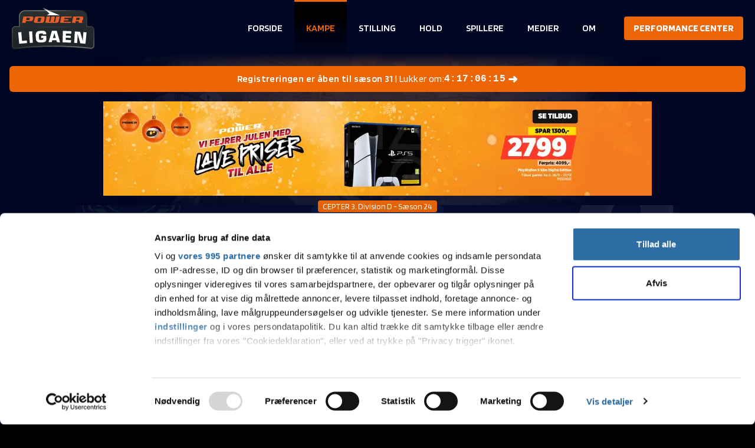

--- FILE ---
content_type: text/html; charset=utf-8
request_url: https://liga.dust2.dk/kampe/64f1ce9630598287f464d764/Kronjyllands%20Talent-vs-CSE.Main
body_size: 45420
content:
<!DOCTYPE html><html lang="da-DK" data-theme="POWER"><head><meta charSet="utf-8"/><meta name="viewport" content="width=device-width, initial-scale=1"/><link rel="preload" href="/_next/static/media/588b8c6494d8f90f-s.p.woff2" as="font" crossorigin="" type="font/woff2"/><link rel="preload" href="/_next/static/media/7183f2660f4cf457-s.p.woff2" as="font" crossorigin="" type="font/woff2"/><link rel="preload" href="/_next/static/media/a22b1dc24103c00d-s.p.woff2" as="font" crossorigin="" type="font/woff2"/><link rel="preload" href="/_next/static/media/c26027f03ad24385-s.p.woff2" as="font" crossorigin="" type="font/woff2"/><link rel="preload" href="/_next/static/media/c2d78bc775a51027-s.p.woff2" as="font" crossorigin="" type="font/woff2"/><link rel="preload" as="image" href="/_next/static/media/powerligaen_logo.3dbaee35.svg" fetchPriority="high"/><link rel="preload" as="image" imageSrcSet="/_next/image?url=%2F_next%2Fstatic%2Fmedia%2F930x160_px.7f75cca2.png&amp;w=1080&amp;q=75 1x, /_next/image?url=%2F_next%2Fstatic%2Fmedia%2F930x160_px.7f75cca2.png&amp;w=1920&amp;q=75 2x" fetchPriority="high"/><link rel="preload" as="image" imageSrcSet="/_next/image?url=%2F_next%2Fstatic%2Fmedia%2F320x120px.e47951b9.png&amp;w=384&amp;q=75 1x, /_next/image?url=%2F_next%2Fstatic%2Fmedia%2F320x120px.e47951b9.png&amp;w=640&amp;q=75 2x" fetchPriority="high"/><link rel="preload" as="image" href="https://report.dpl.gg/powerfiles/ligaen/getTeamLogos.php?id=643143edf2d99e74e472cef8&amp;season=general&amp;width=500"/><link rel="preload" as="image" href="https://report.dpl.gg/powerfiles/ligaen/getTeamLogos.php?id=&amp;season=general&amp;width=500"/><link rel="preload" as="image" href="/_next/static/media/ancient.b8c1a368.jpg"/><link rel="preload" as="image" href="https://report.dpl.gg/powerfiles/ligaen/getTeamLogos.php?id=&amp;season=general&amp;width=70"/><link rel="preload" as="image" href="/_next/static/media/anubis.f67f0874.jpg"/><link rel="preload" as="image" href="/_next/static/media/mirage.c5184762.jpg"/><link rel="preload" as="image" href="/_next/static/media/overpass.bcdc52ba.jpg"/><link rel="stylesheet" href="/_next/static/css/3974bc3461ec132d.css" data-precedence="next"/><link rel="stylesheet" href="/_next/static/css/7941ece77d8cf37d.css" data-precedence="next"/><link rel="preload" as="script" fetchPriority="low" href="/_next/static/chunks/webpack-1b15316b0d7eda15.js"/><script src="/_next/static/chunks/fd9d1056-fdaa817d82453b35.js" async=""></script><script src="/_next/static/chunks/2117-6d4323eb47c2873e.js" async=""></script><script src="/_next/static/chunks/main-app-5294d1645fe5526e.js" async=""></script><script src="/_next/static/chunks/2972-faa44e4fbcb3487c.js" async=""></script><script src="/_next/static/chunks/5878-905bc1ff31db3101.js" async=""></script><script src="/_next/static/chunks/4379-edc8b0cb8ef319b6.js" async=""></script><script src="/_next/static/chunks/4474-a854bad868769c78.js" async=""></script><script src="/_next/static/chunks/2586-22a586e2e122f11b.js" async=""></script><script src="/_next/static/chunks/8680-93930ee7e17f8e76.js" async=""></script><script src="/_next/static/chunks/6905-a861bc1a616a17d1.js" async=""></script><script src="/_next/static/chunks/635-52eadc176e3cb632.js" async=""></script><script src="/_next/static/chunks/2751-7c681c7ab09d048f.js" async=""></script><script src="/_next/static/chunks/app/%5Bhostname%5D/%5Blocale%5D/(rest)/layout-d6b80e19915cf7ea.js" async=""></script><script src="/_next/static/chunks/1852-4572d2a81d67e447.js" async=""></script><script src="/_next/static/chunks/1375-1bdad11111755977.js" async=""></script><script src="/_next/static/chunks/3610-9d62074bde5d885d.js" async=""></script><script src="/_next/static/chunks/2000-bcdeb48a0427f44f.js" async=""></script><script src="/_next/static/chunks/4602-989fc719c4d81fb1.js" async=""></script><script src="/_next/static/chunks/app/%5Bhostname%5D/%5Blocale%5D/(rest)/page-105b2caa57dc5901.js" async=""></script><script src="/_next/static/chunks/457-7d6038bcb7f53897.js" async=""></script><script src="/_next/static/chunks/3098-270114881f34c4d6.js" async=""></script><script src="/_next/static/chunks/app/%5Bhostname%5D/%5Blocale%5D/(rest)/matches/%5B%5B...slug%5D%5D/page-8b886b1502226be8.js" async=""></script><link rel="preload" href="https://consent.cookiebot.com/uc.js" as="script"/><link rel="preload" href="https://plausible.io/js/script.js" as="script"/><link rel="preload" href="https://data.overpass.dk/js/plausible.js" as="script"/><link rel="preload" as="image" href="https://report.dpl.gg/powerfiles/ligaen/getTeamLogos.php?id=643143edf2d99e74e472cef8&amp;season=general&amp;width=70"/><link rel="preload" as="image" href="/_next/static/media/CTCoin.a27c7d08.png"/><link rel="preload" as="image" href="https://report.dpl.gg/powerfiles/ligaen/getTeamLogos.php?id=643143edf2d99e74e472cef8&amp;season=general"/><link rel="preload" as="image" href="https://report.dpl.gg/powerfiles/ligaen/getTeamLogos.php?id=&amp;season=general"/><link rel="preload" as="image" href="https://report.dpl.gg/powerfiles/ligaen/getPlayerPicture.php?id=76561198256233250&amp;width=400"/><link rel="preload" as="image" href="https://report.dpl.gg/powerfiles/ligaen/getPlayerPicture.php?id=76561198128064229&amp;width=400"/><link rel="preload" as="image" href="https://report.dpl.gg/powerfiles/ligaen/getPlayerPicture.php?id=76561198283226264&amp;width=400"/><link rel="preload" as="image" href="https://report.dpl.gg/powerfiles/ligaen/getPlayerPicture.php?id=76561198035574876&amp;width=400"/><link rel="preload" as="image" href="https://report.dpl.gg/powerfiles/ligaen/getPlayerPicture.php?id=76561198277353799&amp;width=400"/><link rel="preload" as="image" href="https://report.dpl.gg/powerfiles/ligaen/getPlayerPicture.php?id=76561198403381319&amp;width=400"/><link rel="preload" as="image" href="https://report.dpl.gg/powerfiles/ligaen/getPlayerPicture.php?id=76561198137642788&amp;width=400"/><link rel="preload" as="image" href="https://report.dpl.gg/powerfiles/ligaen/getPlayerPicture.php?id=76561198880752723&amp;width=400"/><link rel="preload" as="image" href="https://report.dpl.gg/powerfiles/ligaen/getPlayerPicture.php?id=76561198010301216&amp;width=400"/><link rel="preload" as="image" href="https://report.dpl.gg/powerfiles/ligaen/getPlayerPicture.php?id=76561198003661406&amp;width=400"/><link rel="preload" as="image" href="https://report.dpl.gg/powerfiles/ligaen/getPlayerPicture.php?id=76561197960568295&amp;width=400"/><link rel="preload" as="image" href="https://report.dpl.gg/powerfiles/ligaen/getPlayerPicture.php?id=76561197983999798&amp;width=400"/><meta name="google-site-verification" content="0OVdyG7Cj8E1SckB4NUVaywlZ648hV8BhmgNapVEpms"/><title>Kronjyllands Talent vs. CSE.Main | CEPTER 3. Division D - Sæson 24 | POWER Ligaen - Danmarks førende CS2 Liga</title><meta name="description" content="Find stillinger, kampe og stats fra Danmarks bedste CS-liga."/><meta property="og:title" content="Kronjyllands Talent vs. CSE.Main | CEPTER 3. Division D - Sæson 24 | POWER Ligaen - Danmarks førende CS2 Liga"/><meta property="og:description" content="Find stillinger, kampe og stats fra Danmarks bedste CS-liga."/><meta property="og:image" content="https://liga.dust2.dk/api/ogstuff/matchupImage.png?match=64f1ce9630598287f464d764"/><meta name="twitter:card" content="summary_large_image"/><meta name="twitter:title" content="Kronjyllands Talent vs. CSE.Main | CEPTER 3. Division D - Sæson 24 | POWER Ligaen - Danmarks førende CS2 Liga"/><meta name="twitter:description" content="Find stillinger, kampe og stats fra Danmarks bedste CS-liga."/><meta name="twitter:image" content="https://liga.dust2.dk/api/ogstuff/matchupImage.png?match=64f1ce9630598287f464d764"/><link rel="shortcut icon" href="/_next/static/media/powerligaen_logo.565e21a0.png"/><link rel="icon" href="/_next/static/media/powerligaen_logo.565e21a0.png"/><link rel="apple-touch-icon" href="/_next/static/media/powerligaen_logo.565e21a0.png"/><link rel="/_next/static/media/powerligaen_logo.565e21a0.png" href="/_next/static/media/powerligaen_logo.565e21a0.png"/><meta name="next-size-adjust"/><script src="/_next/static/chunks/polyfills-42372ed130431b0a.js" noModule=""></script><style data-emotion="joy 10u9s79 2c80k9 z6i5m6 3vt2rh 1mz9o0n 1x60hrx 13gklk0 we0b25 g9aan6 animation-wiooy9 fp7v1l animation-pbk5gj 19bbap9 mejn9e">:root{--joy-fontSize-xs:0.75rem;--joy-fontSize-sm:0.875rem;--joy-fontSize-md:1rem;--joy-fontSize-lg:1.125rem;--joy-fontSize-xl:1.25rem;--joy-fontSize-xl2:1.5rem;--joy-fontSize-xl3:1.875rem;--joy-fontSize-xl4:2.25rem;--joy-fontFamily-body:"Inter",var(--joy-fontFamily-fallback, -apple-system, BlinkMacSystemFont, "Segoe UI", Roboto, Helvetica, Arial, sans-serif, "Apple Color Emoji", "Segoe UI Emoji", "Segoe UI Symbol");--joy-fontFamily-display:"Inter",var(--joy-fontFamily-fallback, -apple-system, BlinkMacSystemFont, "Segoe UI", Roboto, Helvetica, Arial, sans-serif, "Apple Color Emoji", "Segoe UI Emoji", "Segoe UI Symbol");--joy-fontFamily-code:Source Code Pro,ui-monospace,SFMono-Regular,Menlo,Monaco,Consolas,Liberation Mono,Courier New,monospace;--joy-fontFamily-fallback:-apple-system,BlinkMacSystemFont,"Segoe UI",Roboto,Helvetica,Arial,sans-serif,"Apple Color Emoji","Segoe UI Emoji","Segoe UI Symbol";--joy-fontWeight-sm:300;--joy-fontWeight-md:500;--joy-fontWeight-lg:600;--joy-fontWeight-xl:700;--joy-focus-thickness:2px;--joy-lineHeight-xs:1.33334;--joy-lineHeight-sm:1.42858;--joy-lineHeight-md:1.5;--joy-lineHeight-lg:1.55556;--joy-lineHeight-xl:1.66667;--joy-radius-xs:2px;--joy-radius-sm:6px;--joy-radius-md:8px;--joy-radius-lg:12px;--joy-radius-xl:16px;--joy-shadow-xs:var(--joy-shadowRing, 0 0 #000),0px 1px 2px 0px rgba(var(--joy-shadowChannel, 21 21 21) / var(--joy-shadowOpacity, 0.08));--joy-shadow-sm:var(--joy-shadowRing, 0 0 #000),0px 1px 2px 0px rgba(var(--joy-shadowChannel, 21 21 21) / var(--joy-shadowOpacity, 0.08)),0px 2px 4px 0px rgba(var(--joy-shadowChannel, 21 21 21) / var(--joy-shadowOpacity, 0.08));--joy-shadow-md:var(--joy-shadowRing, 0 0 #000),0px 2px 8px -2px rgba(var(--joy-shadowChannel, 21 21 21) / var(--joy-shadowOpacity, 0.08)),0px 6px 12px -2px rgba(var(--joy-shadowChannel, 21 21 21) / var(--joy-shadowOpacity, 0.08));--joy-shadow-lg:var(--joy-shadowRing, 0 0 #000),0px 2px 8px -2px rgba(var(--joy-shadowChannel, 21 21 21) / var(--joy-shadowOpacity, 0.08)),0px 12px 16px -4px rgba(var(--joy-shadowChannel, 21 21 21) / var(--joy-shadowOpacity, 0.08));--joy-shadow-xl:var(--joy-shadowRing, 0 0 #000),0px 2px 8px -2px rgba(var(--joy-shadowChannel, 21 21 21) / var(--joy-shadowOpacity, 0.08)),0px 20px 24px -4px rgba(var(--joy-shadowChannel, 21 21 21) / var(--joy-shadowOpacity, 0.08));--joy-zIndex-badge:1;--joy-zIndex-table:10;--joy-zIndex-popup:1000;--joy-zIndex-modal:1300;--joy-zIndex-snackbar:1400;--joy-zIndex-tooltip:1500;}:root,[data-joy-color-scheme="dark"]{--joy-palette-primary-50:#EDF5FD;--joy-palette-primary-100:#E3EFFB;--joy-palette-primary-200:#C7DFF7;--joy-palette-primary-300:#97C3F0;--joy-palette-primary-400:#4393E4;--joy-palette-primary-500:#0B6BCB;--joy-palette-primary-600:#185EA5;--joy-palette-primary-700:#12467B;--joy-palette-primary-800:#0A2744;--joy-palette-primary-900:#051423;--joy-palette-primary-plainColor:var(--joy-palette-primary-300, #97C3F0);--joy-palette-primary-plainHoverBg:var(--joy-palette-primary-800, #0A2744);--joy-palette-primary-plainActiveBg:var(--joy-palette-primary-700, #12467B);--joy-palette-primary-plainDisabledColor:var(--joy-palette-neutral-500, #636B74);--joy-palette-primary-outlinedColor:var(--joy-palette-primary-200, #C7DFF7);--joy-palette-primary-outlinedBorder:var(--joy-palette-primary-700, #12467B);--joy-palette-primary-outlinedHoverBg:var(--joy-palette-primary-800, #0A2744);--joy-palette-primary-outlinedActiveBg:var(--joy-palette-primary-700, #12467B);--joy-palette-primary-outlinedDisabledColor:var(--joy-palette-neutral-500, #636B74);--joy-palette-primary-outlinedDisabledBorder:var(--joy-palette-neutral-800, #171A1C);--joy-palette-primary-softColor:var(--joy-palette-primary-200, #C7DFF7);--joy-palette-primary-softBg:var(--joy-palette-primary-800, #0A2744);--joy-palette-primary-softHoverBg:var(--joy-palette-primary-700, #12467B);--joy-palette-primary-softActiveColor:var(--joy-palette-primary-100, #E3EFFB);--joy-palette-primary-softActiveBg:var(--joy-palette-primary-600, #185EA5);--joy-palette-primary-softDisabledColor:var(--joy-palette-neutral-500, #636B74);--joy-palette-primary-softDisabledBg:var(--joy-palette-neutral-800, #171A1C);--joy-palette-primary-solidColor:var(--joy-palette-common-white, #FFF);--joy-palette-primary-solidBg:var(--joy-palette-primary-500, #0B6BCB);--joy-palette-primary-solidHoverBg:var(--joy-palette-primary-600, #185EA5);--joy-palette-primary-solidActiveBg:var(--joy-palette-primary-700, #12467B);--joy-palette-primary-solidDisabledColor:var(--joy-palette-neutral-500, #636B74);--joy-palette-primary-solidDisabledBg:var(--joy-palette-neutral-800, #171A1C);--joy-palette-primary-mainChannel:67 147 228;--joy-palette-primary-lightChannel:199 223 247;--joy-palette-primary-darkChannel:18 70 123;--joy-palette-neutral-50:#FBFCFE;--joy-palette-neutral-100:#F0F4F8;--joy-palette-neutral-200:#DDE7EE;--joy-palette-neutral-300:#CDD7E1;--joy-palette-neutral-400:#9FA6AD;--joy-palette-neutral-500:#636B74;--joy-palette-neutral-600:#555E68;--joy-palette-neutral-700:#32383E;--joy-palette-neutral-800:#171A1C;--joy-palette-neutral-900:#0B0D0E;--joy-palette-neutral-plainColor:var(--joy-palette-neutral-300, #CDD7E1);--joy-palette-neutral-plainHoverBg:var(--joy-palette-neutral-800, #171A1C);--joy-palette-neutral-plainActiveBg:var(--joy-palette-neutral-700, #32383E);--joy-palette-neutral-plainDisabledColor:var(--joy-palette-neutral-500, #636B74);--joy-palette-neutral-outlinedColor:var(--joy-palette-neutral-200, #DDE7EE);--joy-palette-neutral-outlinedBorder:var(--joy-palette-neutral-700, #32383E);--joy-palette-neutral-outlinedHoverBg:var(--joy-palette-neutral-800, #171A1C);--joy-palette-neutral-outlinedActiveBg:var(--joy-palette-neutral-700, #32383E);--joy-palette-neutral-outlinedDisabledColor:var(--joy-palette-neutral-500, #636B74);--joy-palette-neutral-outlinedDisabledBorder:var(--joy-palette-neutral-800, #171A1C);--joy-palette-neutral-softColor:var(--joy-palette-neutral-200, #DDE7EE);--joy-palette-neutral-softBg:var(--joy-palette-neutral-800, #171A1C);--joy-palette-neutral-softHoverBg:var(--joy-palette-neutral-700, #32383E);--joy-palette-neutral-softActiveColor:var(--joy-palette-neutral-100, #F0F4F8);--joy-palette-neutral-softActiveBg:var(--joy-palette-neutral-600, #555E68);--joy-palette-neutral-softDisabledColor:var(--joy-palette-neutral-500, #636B74);--joy-palette-neutral-softDisabledBg:var(--joy-palette-neutral-800, #171A1C);--joy-palette-neutral-solidColor:var(--joy-palette-common-white, #FFF);--joy-palette-neutral-solidBg:var(--joy-palette-neutral-500, #636B74);--joy-palette-neutral-solidHoverBg:var(--joy-palette-neutral-600, #555E68);--joy-palette-neutral-solidActiveBg:var(--joy-palette-neutral-700, #32383E);--joy-palette-neutral-solidDisabledColor:var(--joy-palette-neutral-500, #636B74);--joy-palette-neutral-solidDisabledBg:var(--joy-palette-neutral-800, #171A1C);--joy-palette-neutral-plainHoverColor:var(--joy-palette-neutral-300, #CDD7E1);--joy-palette-neutral-mainChannel:159 166 173;--joy-palette-neutral-lightChannel:221 231 238;--joy-palette-neutral-darkChannel:50 56 62;--joy-palette-danger-50:#FEF6F6;--joy-palette-danger-100:#FCE4E4;--joy-palette-danger-200:#F7C5C5;--joy-palette-danger-300:#F09898;--joy-palette-danger-400:#E47474;--joy-palette-danger-500:#C41C1C;--joy-palette-danger-600:#A51818;--joy-palette-danger-700:#7D1212;--joy-palette-danger-800:#430A0A;--joy-palette-danger-900:#240505;--joy-palette-danger-plainColor:var(--joy-palette-danger-300, #F09898);--joy-palette-danger-plainHoverBg:var(--joy-palette-danger-800, #430A0A);--joy-palette-danger-plainActiveBg:var(--joy-palette-danger-700, #7D1212);--joy-palette-danger-plainDisabledColor:var(--joy-palette-neutral-500, #636B74);--joy-palette-danger-outlinedColor:var(--joy-palette-danger-200, #F7C5C5);--joy-palette-danger-outlinedBorder:var(--joy-palette-danger-700, #7D1212);--joy-palette-danger-outlinedHoverBg:var(--joy-palette-danger-800, #430A0A);--joy-palette-danger-outlinedActiveBg:var(--joy-palette-danger-700, #7D1212);--joy-palette-danger-outlinedDisabledColor:var(--joy-palette-neutral-500, #636B74);--joy-palette-danger-outlinedDisabledBorder:var(--joy-palette-neutral-800, #171A1C);--joy-palette-danger-softColor:var(--joy-palette-danger-200, #F7C5C5);--joy-palette-danger-softBg:var(--joy-palette-danger-800, #430A0A);--joy-palette-danger-softHoverBg:var(--joy-palette-danger-700, #7D1212);--joy-palette-danger-softActiveColor:var(--joy-palette-danger-100, #FCE4E4);--joy-palette-danger-softActiveBg:var(--joy-palette-danger-600, #A51818);--joy-palette-danger-softDisabledColor:var(--joy-palette-neutral-500, #636B74);--joy-palette-danger-softDisabledBg:var(--joy-palette-neutral-800, #171A1C);--joy-palette-danger-solidColor:var(--joy-palette-common-white, #FFF);--joy-palette-danger-solidBg:var(--joy-palette-danger-500, #C41C1C);--joy-palette-danger-solidHoverBg:var(--joy-palette-danger-600, #A51818);--joy-palette-danger-solidActiveBg:var(--joy-palette-danger-700, #7D1212);--joy-palette-danger-solidDisabledColor:var(--joy-palette-neutral-500, #636B74);--joy-palette-danger-solidDisabledBg:var(--joy-palette-neutral-800, #171A1C);--joy-palette-danger-mainChannel:228 116 116;--joy-palette-danger-lightChannel:247 197 197;--joy-palette-danger-darkChannel:125 18 18;--joy-palette-success-50:#F6FEF6;--joy-palette-success-100:#E3FBE3;--joy-palette-success-200:#C7F7C7;--joy-palette-success-300:#A1E8A1;--joy-palette-success-400:#51BC51;--joy-palette-success-500:#1F7A1F;--joy-palette-success-600:#136C13;--joy-palette-success-700:#0A470A;--joy-palette-success-800:#042F04;--joy-palette-success-900:#021D02;--joy-palette-success-plainColor:var(--joy-palette-success-300, #A1E8A1);--joy-palette-success-plainHoverBg:var(--joy-palette-success-800, #042F04);--joy-palette-success-plainActiveBg:var(--joy-palette-success-700, #0A470A);--joy-palette-success-plainDisabledColor:var(--joy-palette-neutral-500, #636B74);--joy-palette-success-outlinedColor:var(--joy-palette-success-200, #C7F7C7);--joy-palette-success-outlinedBorder:var(--joy-palette-success-700, #0A470A);--joy-palette-success-outlinedHoverBg:var(--joy-palette-success-800, #042F04);--joy-palette-success-outlinedActiveBg:var(--joy-palette-success-700, #0A470A);--joy-palette-success-outlinedDisabledColor:var(--joy-palette-neutral-500, #636B74);--joy-palette-success-outlinedDisabledBorder:var(--joy-palette-neutral-800, #171A1C);--joy-palette-success-softColor:var(--joy-palette-success-200, #C7F7C7);--joy-palette-success-softBg:var(--joy-palette-success-800, #042F04);--joy-palette-success-softHoverBg:var(--joy-palette-success-700, #0A470A);--joy-palette-success-softActiveColor:var(--joy-palette-success-100, #E3FBE3);--joy-palette-success-softActiveBg:var(--joy-palette-success-600, #136C13);--joy-palette-success-softDisabledColor:var(--joy-palette-neutral-500, #636B74);--joy-palette-success-softDisabledBg:var(--joy-palette-neutral-800, #171A1C);--joy-palette-success-solidColor:var(--joy-palette-common-white, #FFF);--joy-palette-success-solidBg:var(--joy-palette-success-500, #1F7A1F);--joy-palette-success-solidHoverBg:var(--joy-palette-success-600, #136C13);--joy-palette-success-solidActiveBg:var(--joy-palette-success-700, #0A470A);--joy-palette-success-solidDisabledColor:var(--joy-palette-neutral-500, #636B74);--joy-palette-success-solidDisabledBg:var(--joy-palette-neutral-800, #171A1C);--joy-palette-success-mainChannel:81 188 81;--joy-palette-success-lightChannel:199 247 199;--joy-palette-success-darkChannel:10 71 10;--joy-palette-warning-50:#FEFAF6;--joy-palette-warning-100:#FDF0E1;--joy-palette-warning-200:#FCE1C2;--joy-palette-warning-300:#F3C896;--joy-palette-warning-400:#EA9A3E;--joy-palette-warning-500:#9A5B13;--joy-palette-warning-600:#72430D;--joy-palette-warning-700:#492B08;--joy-palette-warning-800:#2E1B05;--joy-palette-warning-900:#1D1002;--joy-palette-warning-plainColor:var(--joy-palette-warning-300, #F3C896);--joy-palette-warning-plainHoverBg:var(--joy-palette-warning-800, #2E1B05);--joy-palette-warning-plainActiveBg:var(--joy-palette-warning-700, #492B08);--joy-palette-warning-plainDisabledColor:var(--joy-palette-neutral-500, #636B74);--joy-palette-warning-outlinedColor:var(--joy-palette-warning-200, #FCE1C2);--joy-palette-warning-outlinedBorder:var(--joy-palette-warning-700, #492B08);--joy-palette-warning-outlinedHoverBg:var(--joy-palette-warning-800, #2E1B05);--joy-palette-warning-outlinedActiveBg:var(--joy-palette-warning-700, #492B08);--joy-palette-warning-outlinedDisabledColor:var(--joy-palette-neutral-500, #636B74);--joy-palette-warning-outlinedDisabledBorder:var(--joy-palette-neutral-800, #171A1C);--joy-palette-warning-softColor:var(--joy-palette-warning-200, #FCE1C2);--joy-palette-warning-softBg:var(--joy-palette-warning-800, #2E1B05);--joy-palette-warning-softHoverBg:var(--joy-palette-warning-700, #492B08);--joy-palette-warning-softActiveColor:var(--joy-palette-warning-100, #FDF0E1);--joy-palette-warning-softActiveBg:var(--joy-palette-warning-600, #72430D);--joy-palette-warning-softDisabledColor:var(--joy-palette-neutral-500, #636B74);--joy-palette-warning-softDisabledBg:var(--joy-palette-neutral-800, #171A1C);--joy-palette-warning-solidColor:var(--joy-palette-common-white, #FFF);--joy-palette-warning-solidBg:var(--joy-palette-warning-500, #9A5B13);--joy-palette-warning-solidHoverBg:var(--joy-palette-warning-600, #72430D);--joy-palette-warning-solidActiveBg:var(--joy-palette-warning-700, #492B08);--joy-palette-warning-solidDisabledColor:var(--joy-palette-neutral-500, #636B74);--joy-palette-warning-solidDisabledBg:var(--joy-palette-neutral-800, #171A1C);--joy-palette-warning-mainChannel:234 154 62;--joy-palette-warning-lightChannel:252 225 194;--joy-palette-warning-darkChannel:73 43 8;--joy-palette-common-white:#FFF;--joy-palette-common-black:#000;--joy-palette-text-primary:var(--joy-palette-neutral-100, #F0F4F8);--joy-palette-text-secondary:var(--joy-palette-neutral-300, #CDD7E1);--joy-palette-text-tertiary:var(--joy-palette-neutral-400, #9FA6AD);--joy-palette-text-icon:var(--joy-palette-neutral-400, #9FA6AD);--joy-palette-background-body:var(--joy-palette-common-black, #000);--joy-palette-background-surface:var(--joy-palette-neutral-900, #0B0D0E);--joy-palette-background-popup:var(--joy-palette-common-black, #000);--joy-palette-background-level1:var(--joy-palette-neutral-800, #171A1C);--joy-palette-background-level2:var(--joy-palette-neutral-700, #32383E);--joy-palette-background-level3:var(--joy-palette-neutral-600, #555E68);--joy-palette-background-tooltip:var(--joy-palette-neutral-600, #555E68);--joy-palette-background-backdrop:rgba(var(--joy-palette-neutral-darkChannel, 251 252 254) / 0.25);--joy-palette-divider:rgba(var(--joy-palette-neutral-mainChannel, 99 107 116) / 0.16);--joy-palette-focusVisible:var(--joy-palette-primary-500, #0B6BCB);--joy-palette-twitchPurple-main:#6441A4;--joy-palette-twitchPurple-primary:#6441A4;--joy-palette-twitchPurple-hover:#503483;--joy-shadowRing:0 0 #000;--joy-shadowChannel:0 0 0;--joy-shadowOpacity:0.6;}[data-joy-color-scheme="light"]{--joy-palette-primary-50:#EDF5FD;--joy-palette-primary-100:#E3EFFB;--joy-palette-primary-200:#C7DFF7;--joy-palette-primary-300:#97C3F0;--joy-palette-primary-400:#4393E4;--joy-palette-primary-500:#0B6BCB;--joy-palette-primary-600:#185EA5;--joy-palette-primary-700:#12467B;--joy-palette-primary-800:#0A2744;--joy-palette-primary-900:#051423;--joy-palette-primary-plainColor:var(--joy-palette-primary-500, #0B6BCB);--joy-palette-primary-plainHoverBg:var(--joy-palette-primary-100, #E3EFFB);--joy-palette-primary-plainActiveBg:var(--joy-palette-primary-200, #C7DFF7);--joy-palette-primary-plainDisabledColor:var(--joy-palette-neutral-400, #9FA6AD);--joy-palette-primary-outlinedColor:var(--joy-palette-primary-500, #0B6BCB);--joy-palette-primary-outlinedBorder:var(--joy-palette-primary-300, #97C3F0);--joy-palette-primary-outlinedHoverBg:var(--joy-palette-primary-100, #E3EFFB);--joy-palette-primary-outlinedActiveBg:var(--joy-palette-primary-200, #C7DFF7);--joy-palette-primary-outlinedDisabledColor:var(--joy-palette-neutral-400, #9FA6AD);--joy-palette-primary-outlinedDisabledBorder:var(--joy-palette-neutral-200, #DDE7EE);--joy-palette-primary-softColor:var(--joy-palette-primary-700, #12467B);--joy-palette-primary-softBg:var(--joy-palette-primary-100, #E3EFFB);--joy-palette-primary-softHoverBg:var(--joy-palette-primary-200, #C7DFF7);--joy-palette-primary-softActiveColor:var(--joy-palette-primary-800, #0A2744);--joy-palette-primary-softActiveBg:var(--joy-palette-primary-300, #97C3F0);--joy-palette-primary-softDisabledColor:var(--joy-palette-neutral-400, #9FA6AD);--joy-palette-primary-softDisabledBg:var(--joy-palette-neutral-50, #FBFCFE);--joy-palette-primary-solidColor:var(--joy-palette-common-white, #FFF);--joy-palette-primary-solidBg:var(--joy-palette-primary-500, #0B6BCB);--joy-palette-primary-solidHoverBg:var(--joy-palette-primary-600, #185EA5);--joy-palette-primary-solidActiveBg:var(--joy-palette-primary-700, #12467B);--joy-palette-primary-solidDisabledColor:var(--joy-palette-neutral-400, #9FA6AD);--joy-palette-primary-solidDisabledBg:var(--joy-palette-neutral-100, #F0F4F8);--joy-palette-primary-mainChannel:11 107 203;--joy-palette-primary-lightChannel:199 223 247;--joy-palette-primary-darkChannel:18 70 123;--joy-palette-neutral-50:#FBFCFE;--joy-palette-neutral-100:#F0F4F8;--joy-palette-neutral-200:#DDE7EE;--joy-palette-neutral-300:#CDD7E1;--joy-palette-neutral-400:#9FA6AD;--joy-palette-neutral-500:#636B74;--joy-palette-neutral-600:#555E68;--joy-palette-neutral-700:#32383E;--joy-palette-neutral-800:#171A1C;--joy-palette-neutral-900:#0B0D0E;--joy-palette-neutral-plainColor:var(--joy-palette-neutral-700, #32383E);--joy-palette-neutral-plainHoverBg:var(--joy-palette-neutral-100, #F0F4F8);--joy-palette-neutral-plainActiveBg:var(--joy-palette-neutral-200, #DDE7EE);--joy-palette-neutral-plainDisabledColor:var(--joy-palette-neutral-400, #9FA6AD);--joy-palette-neutral-outlinedColor:var(--joy-palette-neutral-700, #32383E);--joy-palette-neutral-outlinedBorder:var(--joy-palette-neutral-300, #CDD7E1);--joy-palette-neutral-outlinedHoverBg:var(--joy-palette-neutral-100, #F0F4F8);--joy-palette-neutral-outlinedActiveBg:var(--joy-palette-neutral-200, #DDE7EE);--joy-palette-neutral-outlinedDisabledColor:var(--joy-palette-neutral-400, #9FA6AD);--joy-palette-neutral-outlinedDisabledBorder:var(--joy-palette-neutral-200, #DDE7EE);--joy-palette-neutral-softColor:var(--joy-palette-neutral-700, #32383E);--joy-palette-neutral-softBg:var(--joy-palette-neutral-100, #F0F4F8);--joy-palette-neutral-softHoverBg:var(--joy-palette-neutral-200, #DDE7EE);--joy-palette-neutral-softActiveColor:var(--joy-palette-neutral-800, #171A1C);--joy-palette-neutral-softActiveBg:var(--joy-palette-neutral-300, #CDD7E1);--joy-palette-neutral-softDisabledColor:var(--joy-palette-neutral-400, #9FA6AD);--joy-palette-neutral-softDisabledBg:var(--joy-palette-neutral-50, #FBFCFE);--joy-palette-neutral-solidColor:var(--joy-palette-common-white, #FFF);--joy-palette-neutral-solidBg:var(--joy-palette-neutral-500, #636B74);--joy-palette-neutral-solidHoverBg:var(--joy-palette-neutral-600, #555E68);--joy-palette-neutral-solidActiveBg:var(--joy-palette-neutral-700, #32383E);--joy-palette-neutral-solidDisabledColor:var(--joy-palette-neutral-400, #9FA6AD);--joy-palette-neutral-solidDisabledBg:var(--joy-palette-neutral-100, #F0F4F8);--joy-palette-neutral-plainHoverColor:var(--joy-palette-neutral-900, #0B0D0E);--joy-palette-neutral-mainChannel:99 107 116;--joy-palette-neutral-lightChannel:221 231 238;--joy-palette-neutral-darkChannel:50 56 62;--joy-palette-danger-50:#FEF6F6;--joy-palette-danger-100:#FCE4E4;--joy-palette-danger-200:#F7C5C5;--joy-palette-danger-300:#F09898;--joy-palette-danger-400:#E47474;--joy-palette-danger-500:#C41C1C;--joy-palette-danger-600:#A51818;--joy-palette-danger-700:#7D1212;--joy-palette-danger-800:#430A0A;--joy-palette-danger-900:#240505;--joy-palette-danger-plainColor:var(--joy-palette-danger-500, #C41C1C);--joy-palette-danger-plainHoverBg:var(--joy-palette-danger-100, #FCE4E4);--joy-palette-danger-plainActiveBg:var(--joy-palette-danger-200, #F7C5C5);--joy-palette-danger-plainDisabledColor:var(--joy-palette-neutral-400, #9FA6AD);--joy-palette-danger-outlinedColor:var(--joy-palette-danger-500, #C41C1C);--joy-palette-danger-outlinedBorder:var(--joy-palette-danger-300, #F09898);--joy-palette-danger-outlinedHoverBg:var(--joy-palette-danger-100, #FCE4E4);--joy-palette-danger-outlinedActiveBg:var(--joy-palette-danger-200, #F7C5C5);--joy-palette-danger-outlinedDisabledColor:var(--joy-palette-neutral-400, #9FA6AD);--joy-palette-danger-outlinedDisabledBorder:var(--joy-palette-neutral-200, #DDE7EE);--joy-palette-danger-softColor:var(--joy-palette-danger-700, #7D1212);--joy-palette-danger-softBg:var(--joy-palette-danger-100, #FCE4E4);--joy-palette-danger-softHoverBg:var(--joy-palette-danger-200, #F7C5C5);--joy-palette-danger-softActiveColor:var(--joy-palette-danger-800, #430A0A);--joy-palette-danger-softActiveBg:var(--joy-palette-danger-300, #F09898);--joy-palette-danger-softDisabledColor:var(--joy-palette-neutral-400, #9FA6AD);--joy-palette-danger-softDisabledBg:var(--joy-palette-neutral-50, #FBFCFE);--joy-palette-danger-solidColor:var(--joy-palette-common-white, #FFF);--joy-palette-danger-solidBg:var(--joy-palette-danger-500, #C41C1C);--joy-palette-danger-solidHoverBg:var(--joy-palette-danger-600, #A51818);--joy-palette-danger-solidActiveBg:var(--joy-palette-danger-700, #7D1212);--joy-palette-danger-solidDisabledColor:var(--joy-palette-neutral-400, #9FA6AD);--joy-palette-danger-solidDisabledBg:var(--joy-palette-neutral-100, #F0F4F8);--joy-palette-danger-mainChannel:196 28 28;--joy-palette-danger-lightChannel:247 197 197;--joy-palette-danger-darkChannel:125 18 18;--joy-palette-success-50:#F6FEF6;--joy-palette-success-100:#E3FBE3;--joy-palette-success-200:#C7F7C7;--joy-palette-success-300:#A1E8A1;--joy-palette-success-400:#51BC51;--joy-palette-success-500:#1F7A1F;--joy-palette-success-600:#136C13;--joy-palette-success-700:#0A470A;--joy-palette-success-800:#042F04;--joy-palette-success-900:#021D02;--joy-palette-success-plainColor:var(--joy-palette-success-500, #1F7A1F);--joy-palette-success-plainHoverBg:var(--joy-palette-success-100, #E3FBE3);--joy-palette-success-plainActiveBg:var(--joy-palette-success-200, #C7F7C7);--joy-palette-success-plainDisabledColor:var(--joy-palette-neutral-400, #9FA6AD);--joy-palette-success-outlinedColor:var(--joy-palette-success-500, #1F7A1F);--joy-palette-success-outlinedBorder:var(--joy-palette-success-300, #A1E8A1);--joy-palette-success-outlinedHoverBg:var(--joy-palette-success-100, #E3FBE3);--joy-palette-success-outlinedActiveBg:var(--joy-palette-success-200, #C7F7C7);--joy-palette-success-outlinedDisabledColor:var(--joy-palette-neutral-400, #9FA6AD);--joy-palette-success-outlinedDisabledBorder:var(--joy-palette-neutral-200, #DDE7EE);--joy-palette-success-softColor:var(--joy-palette-success-700, #0A470A);--joy-palette-success-softBg:var(--joy-palette-success-100, #E3FBE3);--joy-palette-success-softHoverBg:var(--joy-palette-success-200, #C7F7C7);--joy-palette-success-softActiveColor:var(--joy-palette-success-800, #042F04);--joy-palette-success-softActiveBg:var(--joy-palette-success-300, #A1E8A1);--joy-palette-success-softDisabledColor:var(--joy-palette-neutral-400, #9FA6AD);--joy-palette-success-softDisabledBg:var(--joy-palette-neutral-50, #FBFCFE);--joy-palette-success-solidColor:var(--joy-palette-common-white, #FFF);--joy-palette-success-solidBg:var(--joy-palette-success-500, #1F7A1F);--joy-palette-success-solidHoverBg:var(--joy-palette-success-600, #136C13);--joy-palette-success-solidActiveBg:var(--joy-palette-success-700, #0A470A);--joy-palette-success-solidDisabledColor:var(--joy-palette-neutral-400, #9FA6AD);--joy-palette-success-solidDisabledBg:var(--joy-palette-neutral-100, #F0F4F8);--joy-palette-success-mainChannel:31 122 31;--joy-palette-success-lightChannel:199 247 199;--joy-palette-success-darkChannel:10 71 10;--joy-palette-warning-50:#FEFAF6;--joy-palette-warning-100:#FDF0E1;--joy-palette-warning-200:#FCE1C2;--joy-palette-warning-300:#F3C896;--joy-palette-warning-400:#EA9A3E;--joy-palette-warning-500:#9A5B13;--joy-palette-warning-600:#72430D;--joy-palette-warning-700:#492B08;--joy-palette-warning-800:#2E1B05;--joy-palette-warning-900:#1D1002;--joy-palette-warning-plainColor:var(--joy-palette-warning-500, #9A5B13);--joy-palette-warning-plainHoverBg:var(--joy-palette-warning-100, #FDF0E1);--joy-palette-warning-plainActiveBg:var(--joy-palette-warning-200, #FCE1C2);--joy-palette-warning-plainDisabledColor:var(--joy-palette-neutral-400, #9FA6AD);--joy-palette-warning-outlinedColor:var(--joy-palette-warning-500, #9A5B13);--joy-palette-warning-outlinedBorder:var(--joy-palette-warning-300, #F3C896);--joy-palette-warning-outlinedHoverBg:var(--joy-palette-warning-100, #FDF0E1);--joy-palette-warning-outlinedActiveBg:var(--joy-palette-warning-200, #FCE1C2);--joy-palette-warning-outlinedDisabledColor:var(--joy-palette-neutral-400, #9FA6AD);--joy-palette-warning-outlinedDisabledBorder:var(--joy-palette-neutral-200, #DDE7EE);--joy-palette-warning-softColor:var(--joy-palette-warning-700, #492B08);--joy-palette-warning-softBg:var(--joy-palette-warning-100, #FDF0E1);--joy-palette-warning-softHoverBg:var(--joy-palette-warning-200, #FCE1C2);--joy-palette-warning-softActiveColor:var(--joy-palette-warning-800, #2E1B05);--joy-palette-warning-softActiveBg:var(--joy-palette-warning-300, #F3C896);--joy-palette-warning-softDisabledColor:var(--joy-palette-neutral-400, #9FA6AD);--joy-palette-warning-softDisabledBg:var(--joy-palette-neutral-50, #FBFCFE);--joy-palette-warning-solidColor:var(--joy-palette-common-white, #FFF);--joy-palette-warning-solidBg:var(--joy-palette-warning-500, #9A5B13);--joy-palette-warning-solidHoverBg:var(--joy-palette-warning-600, #72430D);--joy-palette-warning-solidActiveBg:var(--joy-palette-warning-700, #492B08);--joy-palette-warning-solidDisabledColor:var(--joy-palette-neutral-400, #9FA6AD);--joy-palette-warning-solidDisabledBg:var(--joy-palette-neutral-100, #F0F4F8);--joy-palette-warning-mainChannel:154 91 19;--joy-palette-warning-lightChannel:252 225 194;--joy-palette-warning-darkChannel:73 43 8;--joy-palette-common-white:#FFF;--joy-palette-common-black:#000;--joy-palette-text-primary:var(--joy-palette-neutral-800, #171A1C);--joy-palette-text-secondary:var(--joy-palette-neutral-700, #32383E);--joy-palette-text-tertiary:var(--joy-palette-neutral-600, #555E68);--joy-palette-text-icon:var(--joy-palette-neutral-500, #636B74);--joy-palette-background-body:var(--joy-palette-common-white, #FFF);--joy-palette-background-surface:var(--joy-palette-neutral-50, #FBFCFE);--joy-palette-background-popup:var(--joy-palette-common-white, #FFF);--joy-palette-background-level1:var(--joy-palette-neutral-100, #F0F4F8);--joy-palette-background-level2:var(--joy-palette-neutral-200, #DDE7EE);--joy-palette-background-level3:var(--joy-palette-neutral-300, #CDD7E1);--joy-palette-background-tooltip:var(--joy-palette-neutral-500, #636B74);--joy-palette-background-backdrop:rgba(var(--joy-palette-neutral-darkChannel, 11 13 14) / 0.25);--joy-palette-divider:rgba(var(--joy-palette-neutral-mainChannel, 99 107 116) / 0.2);--joy-palette-focusVisible:var(--joy-palette-primary-500, #0B6BCB);--joy-shadowRing:0 0 #000;--joy-shadowChannel:21 21 21;--joy-shadowOpacity:0.08;}.joy-3vt2rh{--ButtonGroup-separatorSize:calc(var(--ButtonGroup-connected) * 1px);--ButtonGroup-separatorColor:var(--variant-outlinedBorder, var(--joy-palette-neutral-outlinedBorder, var(--joy-palette-neutral-300, #CDD7E1)));--ButtonGroup-radius:var(--joy-radius-sm);--Divider-inset:0.5rem;--unstable_childRadius:calc((1 - var(--ButtonGroup-connected)) * var(--ButtonGroup-radius) - var(--variant-borderWidth, 0px));--ButtonGroup-connected:0;gap:8px;display:-webkit-box;display:-webkit-flex;display:-ms-flexbox;display:flex;border-radius:var(--ButtonGroup-radius);-webkit-flex-direction:row;-ms-flex-direction:row;flex-direction:row;}.joy-3vt2rh>[data-first-child]{--Button-radius:var(--ButtonGroup-radius) var(--unstable_childRadius) var(--unstable_childRadius) var(--ButtonGroup-radius);--IconButton-radius:var(--ButtonGroup-radius) var(--unstable_childRadius) var(--unstable_childRadius) var(--ButtonGroup-radius);border-right:var(--ButtonGroup-separatorSize) solid var(--ButtonGroup-separatorColor);}.joy-3vt2rh>:not([data-first-child]):not([data-last-child]):not(:only-child){--Button-radius:var(--unstable_childRadius);--IconButton-radius:var(--unstable_childRadius);border-radius:var(--unstable_childRadius);border-left:var(--ButtonGroup-separatorSize) solid var(--ButtonGroup-separatorColor);border-right:var(--ButtonGroup-separatorSize) solid var(--ButtonGroup-separatorColor);}.joy-3vt2rh>[data-last-child]{--Button-radius:var(--unstable_childRadius) var(--ButtonGroup-radius) var(--ButtonGroup-radius) var(--unstable_childRadius);--IconButton-radius:var(--unstable_childRadius) var(--ButtonGroup-radius) var(--ButtonGroup-radius) var(--unstable_childRadius);border-left:var(--ButtonGroup-separatorSize) solid var(--ButtonGroup-separatorColor);}.joy-3vt2rh>:only-child{--Button-radius:var(--ButtonGroup-radius);--IconButton-radius:var(--ButtonGroup-radius);}.joy-3vt2rh>:not([data-first-child]):not(:only-child){--Button-margin:0 0 0 calc(var(--ButtonGroup-separatorSize) * -1);--IconButton-margin:0 0 0 calc(var(--ButtonGroup-separatorSize) * -1);}.joy-3vt2rh .MuiButton-root:not(:disabled),.joy-3vt2rh .MuiIconButton-root:not(:disabled){z-index:1;}.joy-3vt2rh .MuiButton-root:disabled,.joy-3vt2rh .MuiIconButton-root:disabled{--ButtonGroup-separatorColor:var(--variant-outlinedDisabledBorder, var(--joy-palette-neutral-outlinedDisabledBorder, var(--joy-palette-neutral-200, #DDE7EE)));}.joy-3vt2rh .MuiButton-root:hover,.joy-3vt2rh .MuiIconButton-root:hover,.joy-3vt2rh .MuiButton-root.Mui-focusVisible,.joy-3vt2rh .MuiIconButton-root.Mui-focusVisible,.joy-3vt2rh .MuiButton-root:focus-visible,.joy-3vt2rh .MuiIconButton-root:focus-visible{z-index:2;}.joy-1mz9o0n{--Icon-margin:initial;--Icon-color:var(--joy-palette-text-icon);--Icon-fontSize:calc(var(--IconButton-size, 2.25rem) / 1.5);--CircularProgress-size:20px;--CircularProgress-thickness:2px;min-width:var(--IconButton-size, 2.25rem);min-height:var(--IconButton-size, 2.25rem);font-size:var(--joy-fontSize-md);padding-inline:0.25rem;-webkit-tap-highlight-color:transparent;padding-block:0;font-family:var(--joy-fontFamily-body);font-weight:var(--joy-fontWeight-md);margin:var(--IconButton-margin);border-radius:var(--IconButton-radius, var(--joy-radius-sm));border:none;box-sizing:border-box;background-color:transparent;cursor:pointer;display:-webkit-inline-box;display:-webkit-inline-flex;display:-ms-inline-flexbox;display:inline-flex;-webkit-align-items:center;-webkit-box-align:center;-ms-flex-align:center;align-items:center;-webkit-box-pack:center;-ms-flex-pack:center;-webkit-justify-content:center;justify-content:center;position:relative;--variant-borderWidth:0px;color:var(--variant-softColor, var(--joy-palette-neutral-softColor, var(--joy-palette-neutral-700, #32383E)));background-color:var(--variant-softBg, var(--joy-palette-neutral-softBg, var(--joy-palette-neutral-100, #F0F4F8)));color:var(--brandColor);}.joy-1mz9o0n.Mui-focusVisible,.joy-1mz9o0n:focus-visible{--Icon-color:currentColor;outline-offset:var(--focus-outline-offset, var(--joy-focus-thickness, 2px));outline:var(--joy-focus-thickness, 2px) solid var(--joy-palette-focusVisible, #0B6BCB);}@media (hover: hover){.joy-1mz9o0n:hover{--Icon-color:currentColor;background-color:var(--variant-softHoverBg, var(--joy-palette-neutral-softHoverBg, var(--joy-palette-neutral-200, #DDE7EE)));}}.joy-1mz9o0n:active,.joy-1mz9o0n[aria-pressed="true"]{--Icon-color:currentColor;color:var(--variant-softActiveColor, var(--joy-palette-neutral-softActiveColor, var(--joy-palette-neutral-800, #171A1C)));background-color:var(--variant-softActiveBg, var(--joy-palette-neutral-softActiveBg, var(--joy-palette-neutral-300, #CDD7E1)));}.joy-1mz9o0n:disabled{pointer-events:none;cursor:default;--Icon-color:currentColor;color:var(--variant-softDisabledColor, var(--joy-palette-neutral-softDisabledColor, var(--joy-palette-neutral-400, #9FA6AD)));background-color:var(--variant-softDisabledBg, var(--joy-palette-neutral-softDisabledBg, var(--joy-palette-neutral-50, #FBFCFE)));}.joy-1x60hrx{-webkit-user-select:none;-moz-user-select:none;-ms-user-select:none;user-select:none;width:1em;height:1em;display:inline-block;fill:currentColor;-webkit-flex-shrink:0;-ms-flex-negative:0;flex-shrink:0;margin:var(--Icon-margin);font-size:var(--Icon-fontSize, var(--joy-fontSize-xl2));color:var(--Icon-color, var(--joy-palette-text-icon, var(--joy-palette-neutral-500, #636B74)));}.joy-13gklk0{-webkit-user-select:none;-moz-user-select:none;-ms-user-select:none;user-select:none;margin:var(--Icon-margin);width:1em;height:1em;display:inline-block;-webkit-flex-shrink:0;-ms-flex-negative:0;flex-shrink:0;font-size:var(--Icon-fontSize, var(--joy-fontSize-xl2));color:var(--Icon-color, var(--joy-palette-text-icon));}.joy-we0b25{--Icon-fontSize:var(--joy-fontSize-lg);--Tooltip-arrowSize:10px;padding:4px 6px;z-index:var(--joy-zIndex-tooltip);border-radius:var(--joy-radius-sm);box-shadow:var(--joy-shadowRing, 0 0 #000),0px 1px 2px 0px rgba(var(--joy-shadowChannel, 21 21 21) / var(--joy-shadowOpacity, 0.08)),0px 2px 4px 0px rgba(var(--joy-shadowChannel, 21 21 21) / var(--joy-shadowOpacity, 0.08));word-wrap:break-word;position:relative;font-family:var(--joy-fontFamily-body, "Inter", var(--joy-fontFamily-fallback, -apple-system, BlinkMacSystemFont, "Segoe UI", Roboto, Helvetica, Arial, sans-serif, "Apple Color Emoji", "Segoe UI Emoji", "Segoe UI Symbol"));font-size:var(--joy-fontSize-sm, 0.875rem);line-height:var(--joy-lineHeight-md, 1.5);color:var(--variant-solidColor, var(--joy-palette-neutral-solidColor, var(--joy-palette-common-white, #FFF)));--variant-borderWidth:0px;background-color:var(--variant-solidBg, var(--joy-palette-neutral-solidBg, var(--joy-palette-neutral-500, #636B74)));}.joy-we0b25::before{content:"";display:block;position:absolute;width:100%;height:calc(10px + var(--variant-borderWidth, 0px));}.joy-we0b25[data-popper-placement*="bottom"]::before{top:0;left:0;-webkit-transform:translateY(-100%);-moz-transform:translateY(-100%);-ms-transform:translateY(-100%);transform:translateY(-100%);}.joy-we0b25[data-popper-placement*="left"]::before{top:0;right:0;-webkit-transform:translateX(100%);-moz-transform:translateX(100%);-ms-transform:translateX(100%);transform:translateX(100%);}.joy-we0b25[data-popper-placement*="right"]::before{top:0;left:0;-webkit-transform:translateX(-100%);-moz-transform:translateX(-100%);-ms-transform:translateX(-100%);transform:translateX(-100%);}.joy-we0b25[data-popper-placement*="top"]::before{bottom:0;left:0;-webkit-transform:translateY(100%);-moz-transform:translateY(100%);-ms-transform:translateY(100%);transform:translateY(100%);}.joy-g9aan6{-webkit-mask-image:-webkit-radial-gradient(white, black);background:var(--joy-palette-background-level3);display:block;position:relative;--unstable_pseudo-zIndex:9;--unstable_pulse-bg:var(--joy-palette-background-level1);overflow:hidden;cursor:default;color:transparent;border-radius:var(--joy-radius-xs);position:absolute;width:100%;height:100%;z-index:var(--unstable_pseudo-zIndex);}.joy-g9aan6::after{content:' ';position:absolute;top:0;left:0;right:0;bottom:0;z-index:var(--unstable_pseudo-zIndex);-webkit-animation:animation-wiooy9 1.6s linear 0.5s infinite;animation:animation-wiooy9 1.6s linear 0.5s infinite;background:linear-gradient(
          90deg,
          transparent,
          var(--unstable_wave-bg, rgba(0 0 0 / 0.08)),
          transparent
        );-webkit-transform:translateX(-100%);-moz-transform:translateX(-100%);-ms-transform:translateX(-100%);transform:translateX(-100%);}.joy-g9aan6 *{visibility:hidden;}.joy-g9aan6::before{display:block;content:" ";top:0;bottom:0;left:0;right:0;z-index:var(--unstable_pseudo-zIndex);border-radius:inherit;}[data-joy-color-scheme="dark"] .joy-g9aan6{--unstable_wave-bg:rgba(255 255 255 / 0.1);}.joy-g9aan6::before{position:absolute;}@-webkit-keyframes animation-wiooy9{0%{-webkit-transform:translateX(-100%);-moz-transform:translateX(-100%);-ms-transform:translateX(-100%);transform:translateX(-100%);}50%{-webkit-transform:translateX(100%);-moz-transform:translateX(100%);-ms-transform:translateX(100%);transform:translateX(100%);}100%{-webkit-transform:translateX(100%);-moz-transform:translateX(100%);-ms-transform:translateX(100%);transform:translateX(100%);}}@keyframes animation-wiooy9{0%{-webkit-transform:translateX(-100%);-moz-transform:translateX(-100%);-ms-transform:translateX(-100%);transform:translateX(-100%);}50%{-webkit-transform:translateX(100%);-moz-transform:translateX(100%);-ms-transform:translateX(100%);transform:translateX(100%);}100%{-webkit-transform:translateX(100%);-moz-transform:translateX(100%);-ms-transform:translateX(100%);transform:translateX(100%);}}.joy-fp7v1l{display:block;position:relative;--unstable_pseudo-zIndex:9;--unstable_pulse-bg:var(--joy-palette-background-level1);overflow:hidden;cursor:default;color:transparent;border-radius:var(--joy-radius-xs);position:absolute;width:100%;height:100%;z-index:var(--unstable_pseudo-zIndex);background-color:var(--joy-palette-background-surface);}.joy-fp7v1l::before{-webkit-animation:animation-pbk5gj 2s ease-in-out 0.5s infinite;animation:animation-pbk5gj 2s ease-in-out 0.5s infinite;background:var(--joy-palette-background-level3);}.joy-fp7v1l *{visibility:hidden;}.joy-fp7v1l::before{display:block;content:" ";top:0;bottom:0;left:0;right:0;z-index:var(--unstable_pseudo-zIndex);border-radius:inherit;}[data-joy-color-scheme="dark"] .joy-fp7v1l{--unstable_wave-bg:rgba(255 255 255 / 0.1);}.joy-fp7v1l::before{position:absolute;}@-webkit-keyframes animation-pbk5gj{0%{opacity:1;}50%{opacity:0.8;background:var(--unstable_pulse-bg);}100%{opacity:1;}}@keyframes animation-pbk5gj{0%{opacity:1;}50%{opacity:0.8;background:var(--unstable_pulse-bg);}100%{opacity:1;}}.joy-19bbap9{--Icon-fontSize:calc(1em * var(--joy-lineHeight-md, 1.5));margin:var(--Typography-margin, 0px);display:block;position:relative;font-family:var(--joy-fontFamily-body, "Inter", var(--joy-fontFamily-fallback, -apple-system, BlinkMacSystemFont, "Segoe UI", Roboto, Helvetica, Arial, sans-serif, "Apple Color Emoji", "Segoe UI Emoji", "Segoe UI Symbol"));font-size:var(--Typography-fontSize, var(--joy-fontSize-md, 1rem));line-height:var(--joy-lineHeight-md, 1.5);color:var(--joy-palette-text-secondary, var(--joy-palette-neutral-700, #32383E));}.joy-mejn9e{display:block;position:relative;--unstable_pseudo-zIndex:9;--unstable_pulse-bg:var(--joy-palette-background-level1);overflow:hidden;cursor:default;color:transparent;display:inline;position:initial;border-radius:min(0.15em, 6px);-webkit-mask-image:-webkit-radial-gradient(white, black);}.joy-mejn9e::after{-webkit-animation:animation-pbk5gj 2s ease-in-out 0.5s infinite;animation:animation-pbk5gj 2s ease-in-out 0.5s infinite;background:var(--joy-palette-background-level3);}.joy-mejn9e *{visibility:hidden;}.joy-mejn9e::before{display:block;content:" ";top:0;bottom:0;left:0;right:0;z-index:var(--unstable_pseudo-zIndex);border-radius:inherit;}[data-joy-color-scheme="dark"] .joy-mejn9e{--unstable_wave-bg:rgba(255 255 255 / 0.1);}.joy-mejn9e::before{position:absolute;z-index:var(--unstable_pseudo-zIndex);background-color:var(--joy-palette-background-level3);}.joy-mejn9e::after{content:"";position:absolute;top:0;left:0;right:0;bottom:0;z-index:var(--unstable_pseudo-zIndex);background-color:var(--joy-palette-background-level3);}</style></head><body class="__variable_f75ab1 __variable_472caf __variable_8331ca font-blinker backgroundImage"><style>#nprogress{pointer-events:none}#nprogress .bar{background:var(--brandColor);position:fixed;z-index:10001;top: 0;left:0;width:100%;height:3px}#nprogress .peg{display:block;position:absolute;right:0;width:100px;height:100%;box-shadow:0 0 10px var(--brandColor),0 0 5px var(--brandColor);opacity:1;-webkit-transform:rotate(3deg) translate(0px,-4px);-ms-transform:rotate(3deg) translate(0px,-4px);transform:rotate(3deg) translate(0px,-4px)}#nprogress .spinner{display:block;position:fixed;z-index:10001;top: 15px;right:15px}#nprogress .spinner-icon{width:18px;height:18px;box-sizing:border-box;border:2px solid transparent;border-top-color:var(--brandColor);border-left-color:var(--brandColor);border-radius:50%;-webkit-animation:nprogress-spinner 400ms linear infinite;animation:nprogress-spinner 400ms linear infinite}.nprogress-custom-parent{overflow:hidden;position:relative}.nprogress-custom-parent #nprogress .bar,.nprogress-custom-parent #nprogress .spinner{position:absolute}@-webkit-keyframes nprogress-spinner{0%{-webkit-transform:rotate(0deg)}100%{-webkit-transform:rotate(360deg)}}@keyframes nprogress-spinner{0%{transform:rotate(0deg)}100%{transform:rotate(360deg)}}</style><nav class="top-0 w-full pb-4 h-28 sticky px-5 z-[1000]"><div class="container mx-auto content-start max-w-screen-xl h-full relative z-10"><div class="flex justify-between h-full "><div class="flex items-center"><a class="h-full flex items-center" href="/"><img alt="POWER Liga logo" fetchPriority="high" width="2004" height="1019" decoding="async" data-nimg="1" class="logo-top" style="color:transparent;z-index:10005" src="/_next/static/media/powerligaen_logo.3dbaee35.svg"/></a></div><ul class="items-center hidden lg:flex"><li class="h-full menuitem uppercase font-semibold justify-center flex px-5 border-brandColor relative "><a class="text-gray-50 hover:text-brandColor" href="/">Forside</a></li><li class="h-full menuitem uppercase font-semibold justify-center flex px-5 border-brandColor relative active-menu-top-item"><a class="text-brandColor hover:text-brandColor" href="/kampe">Kampe</a></li><li class="h-full menuitem uppercase font-semibold justify-center flex px-5 border-brandColor relative "><a class="text-gray-50 hover:text-brandColor" href="/stilling">Stilling</a><div class="absolute bg-bgColor bottom-0 left-0 translate-y-full border border-brandColor rounded-lg hidden"><ul><a href="/stilling/ligaen"><li class="w-52 px-5 py-5 hover:text-brandColor hover:bg-bg hover:bg-bgColorAlt rounded-lg">Ligaen</li></a><a href="/stilling/1-division"><li class="w-52 px-5 py-5 hover:text-brandColor hover:bg-bg hover:bg-bgColorAlt rounded-lg">1. Division</li></a><a href="/stilling/2-division"><li class="w-52 px-5 py-5 hover:text-brandColor hover:bg-bg hover:bg-bgColorAlt rounded-lg">2. Division</li></a><a href="/stilling/3-division"><li class="w-52 px-5 py-5 hover:text-brandColor hover:bg-bg hover:bg-bgColorAlt rounded-lg">3. Division</li></a><a href="/stilling/4-division"><li class="w-52 px-5 py-5 hover:text-brandColor hover:bg-bg hover:bg-bgColorAlt rounded-lg">4. Division</li></a></ul></div></li><li class="h-full menuitem uppercase font-semibold justify-center flex px-5 border-brandColor relative "><a class="text-gray-50 hover:text-brandColor" href="/hold">Hold</a></li><li class="h-full menuitem uppercase font-semibold justify-center flex px-5 border-brandColor relative "><a class="text-gray-50 hover:text-brandColor" href="/spillere">spillere</a></li><li class="h-full menuitem uppercase font-semibold justify-center flex px-5 border-brandColor relative "><a class="text-gray-50 hover:text-brandColor" href="/media">Medier</a></li><li class="h-full menuitem uppercase font-semibold justify-center flex px-5 border-brandColor relative "><a class="text-gray-50 hover:text-brandColor" href="/om">Om</a></li><li class=""><a class="text-gray-50 hover:bg-brandColorFade menuitem font-bold uppercase rounded bg-brandColor py-2 px-4 ml-7 performanceButton" href="/performance">Performance center</a></li></ul><div class="flex items-center justify-center lg:hidden"><button class="navbar-burger flex items-center justify-center text-white p-3 size-13 rounded "><svg viewBox="0 0 20 20" xmlns="http://www.w3.org/2000/svg" class="size-5 block fill-current"><title>Mobile menu</title><path d="M0 3h20v2H0V3zm0 6h20v2H0V9zm0 6h20v2H0v-2z"></path></svg></button></div></div></div><div class="fixed bottom-4 right-4 z-[1600] pointer-events-auto"><div class="relative"><button aria-haspopup="true" aria-expanded="false" class="inline-flex items-center justify-center p-3 rounded-full bg-black/40 hover:bg-black/60 text-white touch-manipulation" title="Open snow settings"><span class="sr-only">Snow settings</span><span aria-hidden="true" class="text-base">❄</span></button><div class="absolute right-0 bottom-14 w-48 bg-bgColor border border-white/6 rounded shadow-lg p-3 text-sm pointer-events-auto transform transition-all duration-200 ease-in-out translate-y-3 opacity-0 pointer-events-none" aria-hidden="true"><div class="flex items-center justify-between"><div class="pr-2">Snow</div><label class="inline-flex items-center cursor-pointer"><input type="checkbox" class="sr-only" checked=""/><span class="w-10 h-6 flex items-center bg-white/10 rounded-full p-1 justify-end bg-white"><span class="bg-white w-4 h-4 rounded-full shadow"></span></span></label></div></div></div></div><div class="pointer-events-none fixed inset-0 z-[1500] overflow-hidden"><style>
                        .snowflake {
                            position: absolute;
                            top: -10vh;
                            color: rgba(255,255,255,0.95);
                            text-shadow: 0 0 8px rgba(255,255,255,0.15);
                            will-change: transform;
                            user-select: none;
                            -webkit-user-select: none;
                        }
                        @keyframes snowfall {
                            0% { transform: translateY(-10vh) translateX(0) rotate(0deg); }
                            100% { transform: translateY(110vh) translateX(30px) rotate(360deg); }
                        }
                    </style><span class="snowflake" style="left:84.41271567599699%;font-size:25.795495121301776px;opacity:0.8407318311471885;animation-name:snowfall;animation-duration:11.220208581017303s;animation-delay:-8.142268380955784s;animation-timing-function:linear;animation-iteration-count:infinite">❄</span><span class="snowflake" style="left:82.3210553561684%;font-size:23.32310863730622px;opacity:1.1851147017920534;animation-name:snowfall;animation-duration:13.587203382364827s;animation-delay:-12.051438744789106s;animation-timing-function:linear;animation-iteration-count:infinite">❄</span><span class="snowflake" style="left:59.768089457185795%;font-size:15.469370955813993px;opacity:0.49770649899627756;animation-name:snowfall;animation-duration:14.908210060953994s;animation-delay:-16.51289151400384s;animation-timing-function:linear;animation-iteration-count:infinite">❄</span><span class="snowflake" style="left:14.119688484512594%;font-size:9.60415622997959px;opacity:0.7467042926183549;animation-name:snowfall;animation-duration:13.671539981444699s;animation-delay:-11.465784699046182s;animation-timing-function:linear;animation-iteration-count:infinite">❄</span><span class="snowflake" style="left:19.404760448321223%;font-size:19.155204942672576px;opacity:0.46084891024554636;animation-name:snowfall;animation-duration:15.3326757670878s;animation-delay:-6.24378696740977s;animation-timing-function:linear;animation-iteration-count:infinite">❄</span><span class="snowflake" style="left:28.846487590443704%;font-size:16.963294949906945px;opacity:1.1266085147564993;animation-name:snowfall;animation-duration:18.87833024366325s;animation-delay:-12.781939443506914s;animation-timing-function:linear;animation-iteration-count:infinite">❄</span><span class="snowflake" style="left:76.18416943330286%;font-size:25.199036942392187px;opacity:0.9680283126814061;animation-name:snowfall;animation-duration:17.657310179519694s;animation-delay:-1.5277963133700911s;animation-timing-function:linear;animation-iteration-count:infinite">❄</span><span class="snowflake" style="left:5.849436654254214%;font-size:19.60533672902219px;opacity:0.5385465168913437;animation-name:snowfall;animation-duration:8.714108830209064s;animation-delay:-5.0957154670464755s;animation-timing-function:linear;animation-iteration-count:infinite">❄</span><span class="snowflake" style="left:87.02507426796929%;font-size:24.67287776566342px;opacity:1.019110007769405;animation-name:snowfall;animation-duration:18.46523614300945s;animation-delay:-1.440508076239424s;animation-timing-function:linear;animation-iteration-count:infinite">❄</span><span class="snowflake" style="left:11.032023606914443%;font-size:10.024713410011072px;opacity:0.5383287751449963;animation-name:snowfall;animation-duration:12.822069410756288s;animation-delay:-13.512157116356388s;animation-timing-function:linear;animation-iteration-count:infinite">❄</span><span class="snowflake" style="left:19.31197652455785%;font-size:10.796569633599837px;opacity:0.43787727720986624;animation-name:snowfall;animation-duration:9.598032951172582s;animation-delay:-18.481719360107128s;animation-timing-function:linear;animation-iteration-count:infinite">❄</span><span class="snowflake" style="left:39.03005459319411%;font-size:15.922452080046355px;opacity:0.5162489295830055;animation-name:snowfall;animation-duration:10.515021333044551s;animation-delay:-0.04932984090483483s;animation-timing-function:linear;animation-iteration-count:infinite">❄</span><span class="snowflake" style="left:41.349330370804395%;font-size:22.776416445682298px;opacity:0.4992356055229877;animation-name:snowfall;animation-duration:13.429678803619552s;animation-delay:-10.970477466672621s;animation-timing-function:linear;animation-iteration-count:infinite">❄</span><span class="snowflake" style="left:72.73266873459734%;font-size:14.377797770560296px;opacity:0.5977676515556514;animation-name:snowfall;animation-duration:11.221909259556899s;animation-delay:-3.619345534860985s;animation-timing-function:linear;animation-iteration-count:infinite">❄</span><span class="snowflake" style="left:97.18225734333565%;font-size:17.48123614294927px;opacity:1.1095249766894835;animation-name:snowfall;animation-duration:19.778884691112697s;animation-delay:-3.8788222349105306s;animation-timing-function:linear;animation-iteration-count:infinite">❄</span><span class="snowflake" style="left:0.8266616513720626%;font-size:10.223076100654744px;opacity:0.8919652410584231;animation-name:snowfall;animation-duration:19.28554329382688s;animation-delay:-7.729254998221573s;animation-timing-function:linear;animation-iteration-count:infinite">❄</span><span class="snowflake" style="left:75.35733292358779%;font-size:20.526067794592702px;opacity:0.7383059478722882;animation-name:snowfall;animation-duration:9.86270012217861s;animation-delay:-2.8487193020334267s;animation-timing-function:linear;animation-iteration-count:infinite">❄</span><span class="snowflake" style="left:44.74049419755977%;font-size:25.52267535589761px;opacity:0.49783540155855643;animation-name:snowfall;animation-duration:13.072273413477898s;animation-delay:-0.21619346048395105s;animation-timing-function:linear;animation-iteration-count:infinite">❄</span><span class="snowflake" style="left:85.90265799173939%;font-size:10.516073885650123px;opacity:1.0999355224453125;animation-name:snowfall;animation-duration:9.28097950198972s;animation-delay:-6.529294468521716s;animation-timing-function:linear;animation-iteration-count:infinite">❄</span><span class="snowflake" style="left:72.15510925851001%;font-size:14.287992335003892px;opacity:1.0984496276034017;animation-name:snowfall;animation-duration:16.069272327939686s;animation-delay:-3.1133991534048677s;animation-timing-function:linear;animation-iteration-count:infinite">❄</span><span class="snowflake" style="left:86.40910814725515%;font-size:11.106930396007366px;opacity:0.4014332824576906;animation-name:snowfall;animation-duration:9.598055053822788s;animation-delay:-10.95908536529671s;animation-timing-function:linear;animation-iteration-count:infinite">❄</span><span class="snowflake" style="left:16.959953642868598%;font-size:17.6237504858567px;opacity:0.5343701795477744;animation-name:snowfall;animation-duration:18.034683553899033s;animation-delay:-11.666369432491951s;animation-timing-function:linear;animation-iteration-count:infinite">❄</span><span class="snowflake" style="left:42.804620401265915%;font-size:20.664251816958235px;opacity:0.4167224050780609;animation-name:snowfall;animation-duration:14.801183367991909s;animation-delay:-4.4507563074845s;animation-timing-function:linear;animation-iteration-count:infinite">❄</span><span class="snowflake" style="left:81.32483220935434%;font-size:10.950686304024309px;opacity:0.6492015522680442;animation-name:snowfall;animation-duration:17.631608758004674s;animation-delay:-11.92958904293485s;animation-timing-function:linear;animation-iteration-count:infinite">❄</span><span class="snowflake" style="left:82.02916047141282%;font-size:9.379750629306569px;opacity:0.857606679013546;animation-name:snowfall;animation-duration:11.68253801516811s;animation-delay:-4.452642563194669s;animation-timing-function:linear;animation-iteration-count:infinite">❄</span><span class="snowflake" style="left:99.87981907358648%;font-size:24.191622153064205px;opacity:1.0595797412112873;animation-name:snowfall;animation-duration:19.031401836336638s;animation-delay:-17.046319767224652s;animation-timing-function:linear;animation-iteration-count:infinite">❄</span><span class="snowflake" style="left:99.48842282892734%;font-size:8.54123579247498px;opacity:0.4262649830972281;animation-name:snowfall;animation-duration:11.043969364279985s;animation-delay:-8.631287253061863s;animation-timing-function:linear;animation-iteration-count:infinite">❄</span><span class="snowflake" style="left:45.790642263530266%;font-size:22.162423380062023px;opacity:0.7349081782562105;animation-name:snowfall;animation-duration:12.745275630372133s;animation-delay:-0.6081473323141262s;animation-timing-function:linear;animation-iteration-count:infinite">❄</span><span class="snowflake" style="left:91.10366457489465%;font-size:13.867527712986092px;opacity:0.8810085878807771;animation-name:snowfall;animation-duration:12.071140714845786s;animation-delay:-2.3915472306090724s;animation-timing-function:linear;animation-iteration-count:infinite">❄</span><span class="snowflake" style="left:96.81552933877676%;font-size:20.915496111847528px;opacity:1.031556739923418;animation-name:snowfall;animation-duration:9.26576546718809s;animation-delay:-17.289060833636967s;animation-timing-function:linear;animation-iteration-count:infinite">❄</span><span class="snowflake" style="left:50.05869854076879%;font-size:21.208262954680862px;opacity:1.0524511296491101;animation-name:snowfall;animation-duration:15.411735414946879s;animation-delay:-10.86132706350661s;animation-timing-function:linear;animation-iteration-count:infinite">❄</span><span class="snowflake" style="left:18.87475677084305%;font-size:18.295400165603375px;opacity:0.4750467860018905;animation-name:snowfall;animation-duration:9.328674221227967s;animation-delay:-14.192989666005316s;animation-timing-function:linear;animation-iteration-count:infinite">❄</span><span class="snowflake" style="left:60.662127339390025%;font-size:12.120002046476477px;opacity:0.5217790066751781;animation-name:snowfall;animation-duration:13.414249537017461s;animation-delay:-6.824056693041758s;animation-timing-function:linear;animation-iteration-count:infinite">❄</span><span class="snowflake" style="left:76.85262974672995%;font-size:18.58157730553449px;opacity:0.41341468347851296;animation-name:snowfall;animation-duration:16.481558504875977s;animation-delay:-6.317872280200034s;animation-timing-function:linear;animation-iteration-count:infinite">❄</span><span class="snowflake" style="left:9.71199331159931%;font-size:16.590026487446732px;opacity:0.5554915717061952;animation-name:snowfall;animation-duration:8.300224461819266s;animation-delay:-0.19973330510691945s;animation-timing-function:linear;animation-iteration-count:infinite">❄</span><span class="snowflake" style="left:78.71578346994468%;font-size:13.704671475092622px;opacity:0.7687137491094573;animation-name:snowfall;animation-duration:17.240035542848545s;animation-delay:-1.0168837502192751s;animation-timing-function:linear;animation-iteration-count:infinite">❄</span><span class="snowflake" style="left:46.54188547187212%;font-size:17.69676558483167px;opacity:0.4342368684929769;animation-name:snowfall;animation-duration:8.987867878640113s;animation-delay:-16.312264968462628s;animation-timing-function:linear;animation-iteration-count:infinite">❄</span><span class="snowflake" style="left:41.37216708434146%;font-size:18.033449154416868px;opacity:1.0851080619955624;animation-name:snowfall;animation-duration:18.67598126437682s;animation-delay:-7.177482179908323s;animation-timing-function:linear;animation-iteration-count:infinite">❄</span><span class="snowflake" style="left:66.68356653448629%;font-size:11.312405721826359px;opacity:0.758785972885405;animation-name:snowfall;animation-duration:17.360871497948644s;animation-delay:-2.1159634982221087s;animation-timing-function:linear;animation-iteration-count:infinite">❄</span><span class="snowflake" style="left:53.907046831419%;font-size:16.064143910808685px;opacity:0.4272575899883654;animation-name:snowfall;animation-duration:19.34133464407295s;animation-delay:-18.811693266231767s;animation-timing-function:linear;animation-iteration-count:infinite">❄</span></div><div class="absolute top-0 left-0 h-screen w-full overflow-hidden bg-bgColor  py-28 hidden"><div class="container mx-auto z-40  h-full bg-bgColor"><ul class="items-center "><li class="h-full w-full menuitem  uppercase font-semibold justify-center flex border-brandColor "><a class="text-gray-50 hover:text-brandColor w-full py-2 px-4 text-center" href="/">Forside</a></li><li class="h-full w-full menuitem  uppercase font-semibold justify-center flex border-brandColor active-menu-top-item-mobile"><a class="text-brandColor hover:text-brandColor w-full py-2 px-4 text-center" href="/kampe">Kampe</a></li><li class="h-full w-full menuitem  uppercase font-semibold justify-center flex border-brandColor "><a class="text-gray-50 hover:text-brandColor w-full py-2 px-4 text-center" href="/stilling">Stilling</a></li><li class="h-full w-full menuitem  uppercase font-semibold justify-center flex border-brandColor "><a class="text-gray-50 hover:text-brandColor w-full py-2 px-4 text-center" href="/hold">Hold</a></li><li class="h-full w-full menuitem  uppercase font-semibold justify-center flex border-brandColor "><a class="text-gray-50 hover:text-brandColor w-full py-2 px-4 text-center" href="/spillere">spillere</a></li><li class="h-full w-full menuitem  uppercase font-semibold justify-center flex border-brandColor "><a class="text-gray-50 hover:text-brandColor w-full py-2 px-4 text-center" href="/media">Medier</a></li><li class="h-full w-full menuitem  uppercase font-semibold justify-center flex border-brandColor "><a class="text-gray-50 hover:text-brandColor w-full py-2 px-4 text-center" href="/om">Om</a></li><li class=""><a class="text-gray-50 hover:bg-brandColorFade menuitem font-bold uppercase rounded bg-brandColor py-2 px-4 mx-7 mt-4" href="/performance">Performance center</a></li></ul></div></div></nav><div class="container mx-auto px-4 box-border pb-4"><a href="https://www.dust2.dk/nyheder/68591/tilmeldingen-til-power-ligaen-og-cepter-divisionerne-saeson-31-er-aabnet"><div class="bg-brandColor rounded-md overflow-hidden"><div class="relative w-full flex flex-col md:flex-row items-center justify-center gap-1 md:gap-4 lg:gap-6 px-2 md:px-4 py-1.5 md:py-2 text-center select-none cursor-pointer transition-colors" aria-label="Klik for at gå til registrering af POWER Ligaen &amp; CEPTER Divisionerne sæson 31"><span aria-hidden="true" class="pointer-events-none absolute inset-0 opacity-25 [mask-image:radial-gradient(circle_at_center,white,transparent_70%)]"></span><span class="hidden md:flex items-center gap-2 font-semibold text-sm md:text-base lg:text-lg tracking-wide leading-tight"><span class="bg-clip-text bg-gradient-to-r text-white hover:from-orange-50 hover:via-white hover:to-orange-100 transition-colors">Registreringen er åben til <span class="text-orange-300 drop-shadow-[0_0_4px_rgba(255,165,0,0.35)]">sæson 31</span><span class="font-normal "> | Lukker om:</span></span><span class="flex items-center font-mono tabular-nums tracking-wider text-[11px] md:text-sm lg:text-base uppercase"><span class="px-1.5 py-0.5  "><div>4:17:06:29</div></span></span><span aria-hidden="true" class="text-orange-300 text-lg md:text-xl lg:text-2xl ml-1 transition-transform duration-200 group-hover:translate-x-0.5">➜</span></span><span class="flex md:hidden flex-col items-center leading-tight"><span class="inline-flex items-center gap-1 font-semibold text-[12px] xs:text-sm tracking-wide">Registreringen er åben til <span class="text-orange-300 drop-shadow-[0_0_4px_rgba(255,165,0,0.35)]">sæson 31</span></span><span class="inline-flex items-center gap-1 font-medium text-[11px] xs:text-xs"><span class=""> Lukker om:</span><span class="font-mono tabular-nums px-1 py-0.5  "><div>4:17:06:29</div></span><span aria-hidden="true" class="text-orange-300 text-base -mr-1">➜</span></span></span></div></div></a></div><main class="container mx-auto px-4 box-border"><div class="flex flex-col "><div class=" pb-2"><div class="flex justify-center w-full "><a target="_blank" href="https://www.power.dk/playstation-5-slim-digital-edition/p-4171069/"><img alt="League Banner" fetchPriority="high" width="930" height="160" decoding="async" data-nimg="1" class="hidden md:block max-w-[930px] aspect-[930/160]" style="color:transparent" srcSet="/_next/image?url=%2F_next%2Fstatic%2Fmedia%2F930x160_px.7f75cca2.png&amp;w=1080&amp;q=75 1x, /_next/image?url=%2F_next%2Fstatic%2Fmedia%2F930x160_px.7f75cca2.png&amp;w=1920&amp;q=75 2x" src="/_next/image?url=%2F_next%2Fstatic%2Fmedia%2F930x160_px.7f75cca2.png&amp;w=1920&amp;q=75"/></a><a target="_blank" href="https://www.power.dk/playstation-5-slim-digital-edition/p-4171069/"><img alt="League Banner" fetchPriority="high" width="320" height="120" decoding="async" data-nimg="1" class="md:hidden max-w-[320px] aspect-[320/120]" style="color:transparent" srcSet="/_next/image?url=%2F_next%2Fstatic%2Fmedia%2F320x120px.e47951b9.png&amp;w=384&amp;q=75 1x, /_next/image?url=%2F_next%2Fstatic%2Fmedia%2F320x120px.e47951b9.png&amp;w=640&amp;q=75 2x" src="/_next/image?url=%2F_next%2Fstatic%2Fmedia%2F320x120px.e47951b9.png&amp;w=640&amp;q=75"/></a></div></div><section class="mb-2"><div class="max-w-screen-lg mx-auto"><div class="z-20 w-full flex justify-center relative"><div class="text-xs md:text-sm bg-brandColor px-2 rounded text-center max-w-[70%] overflow-hidden whitespace-nowrap overflow-ellipsis"> <a href="/hold/24/cepter-3-division-d">CEPTER 3. Division D - Sæson 24</a></div></div><div class="flex rounded-lg -mt-3 z-10  bg-bgColorAlt"><div class="grow shrink-0 bg-bgColorAlt overflow-hidden px-2 py-2 md:py-5 relative flex flex-col md:flex-row rounded-l-lg"><img src="https://report.dpl.gg/powerfiles/ligaen/getTeamLogos.php?id=643143edf2d99e74e472cef8&amp;season=general&amp;width=500" class="opacity-10 absolute z-0 top-0 object-contain -translate-y-1/4 -left-10 h-[230%]"/><div class="grow-0 shrink-1 z-10 flex justify-center"><a href="/hold/24/cepter-3-division-d/6257816ecca624ddd0f90594/kronjyllands-talent"><img src="https://report.dpl.gg/powerfiles/ligaen/getTeamLogos.php?id=643143edf2d99e74e472cef8&amp;season=general&amp;width=500" class="aspect-square w-24 object-contain"/></a></div><div class="h-14 md:h-full w-full grow relative"><div class="absolute w-full h-full overflow-hidden text-base md:text-2xl text-ellipsis flex items-center text-center font-bold leading-tight justify-center md:justify-start px-2 "><a href="/hold/24/cepter-3-division-d/6257816ecca624ddd0f90594/kronjyllands-talent">Kronjyllands Talent</a></div></div></div><div class="px-3 w-56 max-w-[35%] rounded-lg bg-bgColorFeature flex justify-center"><div class="font-roboto  px-1 flex flex-col justify-center items-center"><div class="font-extrabold text-4xl flex gap-2 pt-2"><div class="min-w-9 text-right ">16</div><div>:</div><div class="min-w-9 opacity-70">4</div></div><div class="opacity-70 text-center">Overpass</div><div class="font-roboto font-extrabold text-center"> <!--$!--><template data-dgst="BAILOUT_TO_CLIENT_SIDE_RENDERING"></template><!--/$--></div></div></div><div class="grow shrink-0 bg-bgColorAlt overflow-hidden px-2 py-2 md:py-5 relative flex flex-col md:flex-row-reverse rounded-r-lg"><img src="https://report.dpl.gg/powerfiles/ligaen/getTeamLogos.php?id=&amp;season=general&amp;width=500" class="opacity-10 absolute z-0 top-0 object-contain -translate-y-1/4 -right-10 h-[230%]"/><div class="grow-0 shrink-1 z-10 flex justify-center"><a href="/hold/24/cepter-3-division-d/63120b75b788bb27bcd4f307/csemain"><img src="https://report.dpl.gg/powerfiles/ligaen/getTeamLogos.php?id=&amp;season=general&amp;width=500" class="aspect-square w-24 object-contain"/></a></div><div class="h-14 md:h-full w-full grow relative"><div class="absolute w-full h-full overflow-hidden text-base md:text-2xl text-ellipsis flex items-center text-center font-bold leading-tight justify-center md:justify-start px-2 flex-row-reverse"><a href="/hold/24/cepter-3-division-d/63120b75b788bb27bcd4f307/csemain">CSE.Main</a></div></div></div></div><div class="z-20 w-full  justify-center relative -mt-3 hidden sm:flex"><div class="text-lg hover:cursor-pointer hover:bg-brandColorFade bg-brandColor px-2 rounded text-center max-w-[70%] overflow-hidden whitespace-nowrap overflow-ellipsis">Download Demo</div></div></div></section><section class="mb-2"><div class="max-w-screen-lg mx-auto"><div class="rounded-lg bg-bgColorFeature shadow-2xl border border-white/[.06] "><div class="flex overflow-x-auto gap-1 p-1"><div class="grow shrink-0 basis-0 relative min-w-28 border border-white/[.06] rounded-lg overflow-hidden"><div class="absolute w-full h-full object-cover overflow-hidden z-10 opacity-50"><img src="/_next/static/media/ancient.b8c1a368.jpg" alt="" class="w-full h-full object-cover "/></div><div class="relative z-10 flex justify-center pt-1" aria-label="CSE.Main"><img src="https://report.dpl.gg/powerfiles/ligaen/getTeamLogos.php?id=&amp;season=general&amp;width=70" class="w-[50px] aspect-square cont" alt=""/></div><div class="z-20 relative my-2 text-center leading-tight bg-red-600/[.7]"><div>Bannede</div><div>Ancient</div></div></div><div class="grow shrink-0 basis-0 relative min-w-28 border border-white/[.06] rounded-lg overflow-hidden"><div class="absolute w-full h-full object-cover overflow-hidden z-10 opacity-50"><img src="/_next/static/media/anubis.f67f0874.jpg" alt="" class="w-full h-full object-cover "/></div><div class="relative z-10 flex justify-center pt-1" aria-label="CSE.Main"><img src="https://report.dpl.gg/powerfiles/ligaen/getTeamLogos.php?id=&amp;season=general&amp;width=70" class="w-[50px] aspect-square cont" alt=""/></div><div class="z-20 relative my-2 text-center leading-tight bg-red-600/[.7]"><div>Bannede</div><div>Anubis</div></div></div><div class="grow shrink-0 basis-0 relative min-w-28 border border-white/[.06] rounded-lg overflow-hidden"><div class="absolute w-full h-full object-cover overflow-hidden z-10 opacity-50"><img src="/_next/static/media/mirage.c5184762.jpg" alt="" class="w-full h-full object-cover "/></div><div class="relative z-10 flex justify-center pt-1" aria-label="CSE.Main"><img src="https://report.dpl.gg/powerfiles/ligaen/getTeamLogos.php?id=&amp;season=general&amp;width=70" class="w-[50px] aspect-square cont" alt=""/></div><div class="z-20 relative my-2 text-center leading-tight bg-red-600/[.7]"><div>Bannede</div><div>Mirage</div></div></div><div class="grow shrink-0 basis-0 relative min-w-28 border border-white/[.06] rounded-lg overflow-hidden"><div class="absolute w-full h-full object-cover overflow-hidden z-10 opacity-50"><img src="/_next/static/media/overpass.bcdc52ba.jpg" alt="" class="w-full h-full object-cover "/></div><div class="relative z-10 flex justify-center pt-1" aria-label="Kronjyllands Talent"><img src="https://report.dpl.gg/powerfiles/ligaen/getTeamLogos.php?id=643143edf2d99e74e472cef8&amp;season=general&amp;width=70" class="w-[50px] aspect-square cont" alt=""/></div><div class="z-20 relative my-2 text-center leading-tight bg-green-600/[.7]"><div>Valgte</div><div>Overpass</div></div></div><div class="grow shrink-0 basis-0 relative min-w-28 border border-white/[.06] rounded-lg overflow-hidden"><div class="absolute w-full h-full object-contain overflow-hidden z-10 opacity-50"><img src="/_next/static/media/CTCoin.a27c7d08.png" class="w-full h-full object-contain" alt=""/></div><div class="relative z-10 flex justify-center pt-1" aria-label="CSE.Main"><img src="https://report.dpl.gg/powerfiles/ligaen/getTeamLogos.php?id=&amp;season=general&amp;width=70" class="w-[50px] aspect-square cont" alt=""/></div><div class="z-20 relative my-2 text-center leading-tight bg-black/[.7]"><div>Valgte</div><div>CT</div></div></div></div></div></div></section><section class="mb-2"><div class="max-w-screen-lg mx-auto"><div><div><div class="rounded-lg shadow-2xl border my-4 border-white/[.06]"><table class="w-full bg-bgColorFeature rounded-lg p-4 overflow-hidden"><thead><tr><th class="text-left pl-2 h-[42px] font-bold text-lg"><div class="flex align-middle"><div class="flex items-center justify-center pr-2"><img class="object-contain" src="https://report.dpl.gg/powerfiles/ligaen/getTeamLogos.php?id=643143edf2d99e74e472cef8&amp;season=general" alt="Kronjyllands Talent logo" style="height:34px;width:34px"/></div><div class="flex items-center justify-center">Kronjyllands Talent<!-- --> (<!-- -->16<!-- -->)</div></div></th><th class="bg-white/[.03] w-12 box-content">K</th><th class="bg-white/[.03] w-12 box-content">A</th><th class="bg-white/[.03] w-12 box-content">D</th><th class="w-12 pl-8 box-content hidden sm:table-cell">K/D</th><th class="pl-2 w-12 box-content hidden sm:table-cell">ADR</th><th class="pl-2 w-12 box-content hidden md:table-cell">HS%</th><th class="pl-2 w-12 box-content hidden md:table-cell">KAST</th><th class="pl-2 w-12 box-content hidden md:table-cell">FK</th><th class="w-12 pl-4 sm:pl-8 pr-2 box-content "><div class=""><div class="leading-none ">Rating</div><div class="leading-none text-xs">1.0</div></div></th></tr></thead><tbody class="[&amp;&gt;*:nth-child(odd)]:bg-bgColorAlt"><tr class="h-[42px]"><td class="text-lg  text-left pl-2 h-[42px] font-bold text-lg"><a rel="canonical" class="hover:opacity-75" href="/spillere/76561198283226264/n4xx1s">N4xx1s</a></td><td class="text-lg text-center bg-white/[.03] w-12 box-content">19</td><td class="text-lg text-center bg-white/[.03] w-12 box-content">5</td><td class="text-lg text-center bg-white/[.03] w-12 box-content">10</td><td class="text-lg text-center w-12 pl-8 box-content hidden sm:table-cell">1.90</td><td class="text-lg text-center pl-2 w-12 box-content hidden sm:table-cell">102.2</td><td class="text-lg text-center pl-2 w-12 box-content hidden md:table-cell">63%</td><td class="text-lg text-center pl-2 w-12 box-content hidden md:table-cell">95%</td><td class="text-lg text-center pl-2 w-12 box-content hidden md:table-cell">3</td><td class="text-lg text-center w-12 pl-4 sm:pl-8 pr-2 box-content ">1.42</td></tr><tr class="h-[42px]"><td class="text-lg  text-left pl-2 h-[42px] font-bold text-lg"><a rel="canonical" class="hover:opacity-75" href="/spillere/76561198403381319/itznima">ItzNima</a></td><td class="text-lg text-center bg-white/[.03] w-12 box-content">19</td><td class="text-lg text-center bg-white/[.03] w-12 box-content">2</td><td class="text-lg text-center bg-white/[.03] w-12 box-content">11</td><td class="text-lg text-center w-12 pl-8 box-content hidden sm:table-cell">1.73</td><td class="text-lg text-center pl-2 w-12 box-content hidden sm:table-cell">100.0</td><td class="text-lg text-center pl-2 w-12 box-content hidden md:table-cell">79%</td><td class="text-lg text-center pl-2 w-12 box-content hidden md:table-cell">90%</td><td class="text-lg text-center pl-2 w-12 box-content hidden md:table-cell">3</td><td class="text-lg text-center w-12 pl-4 sm:pl-8 pr-2 box-content ">1.42</td></tr><tr class="h-[42px]"><td class="text-lg  text-left pl-2 h-[42px] font-bold text-lg"><a rel="canonical" class="hover:opacity-75" href="/spillere/76561198256233250/gaardsøe">Gaardsøe</a></td><td class="text-lg text-center bg-white/[.03] w-12 box-content">19</td><td class="text-lg text-center bg-white/[.03] w-12 box-content">1</td><td class="text-lg text-center bg-white/[.03] w-12 box-content">11</td><td class="text-lg text-center w-12 pl-8 box-content hidden sm:table-cell">1.73</td><td class="text-lg text-center pl-2 w-12 box-content hidden sm:table-cell">77.4</td><td class="text-lg text-center pl-2 w-12 box-content hidden md:table-cell">47%</td><td class="text-lg text-center pl-2 w-12 box-content hidden md:table-cell">80%</td><td class="text-lg text-center pl-2 w-12 box-content hidden md:table-cell">3</td><td class="text-lg text-center w-12 pl-4 sm:pl-8 pr-2 box-content ">1.42</td></tr><tr class="h-[42px]"><td class="text-lg  text-left pl-2 h-[42px] font-bold text-lg"><a rel="canonical" class="hover:opacity-75" href="/spillere/76561198128064229/ember">Ember</a></td><td class="text-lg text-center bg-white/[.03] w-12 box-content">16</td><td class="text-lg text-center bg-white/[.03] w-12 box-content">5</td><td class="text-lg text-center bg-white/[.03] w-12 box-content">11</td><td class="text-lg text-center w-12 pl-8 box-content hidden sm:table-cell">1.45</td><td class="text-lg text-center pl-2 w-12 box-content hidden sm:table-cell">96.2</td><td class="text-lg text-center pl-2 w-12 box-content hidden md:table-cell">50%</td><td class="text-lg text-center pl-2 w-12 box-content hidden md:table-cell">80%</td><td class="text-lg text-center pl-2 w-12 box-content hidden md:table-cell">1</td><td class="text-lg text-center w-12 pl-4 sm:pl-8 pr-2 box-content ">1.27</td></tr><tr class="h-[42px]"><td class="text-lg  text-left pl-2 h-[42px] font-bold text-lg"><a rel="canonical" class="hover:opacity-75" href="/spillere/76561198035574876/tuff">Tuff</a></td><td class="text-lg text-center bg-white/[.03] w-12 box-content">15</td><td class="text-lg text-center bg-white/[.03] w-12 box-content">5</td><td class="text-lg text-center bg-white/[.03] w-12 box-content">14</td><td class="text-lg text-center w-12 pl-8 box-content hidden sm:table-cell">1.07</td><td class="text-lg text-center pl-2 w-12 box-content hidden sm:table-cell">77.1</td><td class="text-lg text-center pl-2 w-12 box-content hidden md:table-cell">20%</td><td class="text-lg text-center pl-2 w-12 box-content hidden md:table-cell">80%</td><td class="text-lg text-center pl-2 w-12 box-content hidden md:table-cell">3</td><td class="text-lg text-center w-12 pl-4 sm:pl-8 pr-2 box-content ">0.99</td></tr></tbody></table></div><div class="rounded-lg shadow-2xl border my-4 border-white/[.06]"><table class="w-full bg-bgColorFeature rounded-lg p-4 overflow-hidden"><thead><tr><th class="text-left pl-2 h-[42px] font-bold text-lg"><div class="flex align-middle"><div class="flex items-center justify-center pr-2"><img class="object-contain" src="https://report.dpl.gg/powerfiles/ligaen/getTeamLogos.php?id=&amp;season=general" alt="CSE.Main logo" style="height:34px;width:34px"/></div><div class="flex items-center justify-center">CSE.Main<!-- --> (<!-- -->4<!-- -->)</div></div></th><th class="bg-white/[.03] w-12 box-content">K</th><th class="bg-white/[.03] w-12 box-content">A</th><th class="bg-white/[.03] w-12 box-content">D</th><th class="w-12 pl-8 box-content hidden sm:table-cell">K/D</th><th class="pl-2 w-12 box-content hidden sm:table-cell">ADR</th><th class="pl-2 w-12 box-content hidden md:table-cell">HS%</th><th class="pl-2 w-12 box-content hidden md:table-cell">KAST</th><th class="pl-2 w-12 box-content hidden md:table-cell">FK</th><th class="w-12 pl-4 sm:pl-8 pr-2 box-content "><div class=""><div class="leading-none ">Rating</div><div class="leading-none text-xs">1.0</div></div></th></tr></thead><tbody class="[&amp;&gt;*:nth-child(odd)]:bg-bgColorAlt"><tr class="h-[42px]"><td class="text-lg  text-left pl-2 h-[42px] font-bold text-lg"><a rel="canonical" class="hover:opacity-75" href="/spillere/76561198880752723/siron">siroN</a></td><td class="text-lg text-center bg-white/[.03] w-12 box-content">13</td><td class="text-lg text-center bg-white/[.03] w-12 box-content">2</td><td class="text-lg text-center bg-white/[.03] w-12 box-content">16</td><td class="text-lg text-center w-12 pl-8 box-content hidden sm:table-cell">0.81</td><td class="text-lg text-center pl-2 w-12 box-content hidden sm:table-cell">68.0</td><td class="text-lg text-center pl-2 w-12 box-content hidden md:table-cell">62%</td><td class="text-lg text-center pl-2 w-12 box-content hidden md:table-cell">60%</td><td class="text-lg text-center pl-2 w-12 box-content hidden md:table-cell">1</td><td class="text-lg text-center w-12 pl-4 sm:pl-8 pr-2 box-content ">1.00</td></tr><tr class="h-[42px]"><td class="text-lg  text-left pl-2 h-[42px] font-bold text-lg"><a rel="canonical" class="hover:opacity-75" href="/spillere/76561198137642788/bollers">BollerS</a></td><td class="text-lg text-center bg-white/[.03] w-12 box-content">15</td><td class="text-lg text-center bg-white/[.03] w-12 box-content">4</td><td class="text-lg text-center bg-white/[.03] w-12 box-content">17</td><td class="text-lg text-center w-12 pl-8 box-content hidden sm:table-cell">0.88</td><td class="text-lg text-center pl-2 w-12 box-content hidden sm:table-cell">82.5</td><td class="text-lg text-center pl-2 w-12 box-content hidden md:table-cell">33%</td><td class="text-lg text-center pl-2 w-12 box-content hidden md:table-cell">70%</td><td class="text-lg text-center pl-2 w-12 box-content hidden md:table-cell">3</td><td class="text-lg text-center w-12 pl-4 sm:pl-8 pr-2 box-content ">0.92</td></tr><tr class="h-[42px]"><td class="text-lg  text-left pl-2 h-[42px] font-bold text-lg"><a rel="canonical" class="hover:opacity-75" href="/spillere/76561198880416794/zirex">zirex</a></td><td class="text-lg text-center bg-white/[.03] w-12 box-content">9</td><td class="text-lg text-center bg-white/[.03] w-12 box-content">1</td><td class="text-lg text-center bg-white/[.03] w-12 box-content">18</td><td class="text-lg text-center w-12 pl-8 box-content hidden sm:table-cell">0.50</td><td class="text-lg text-center pl-2 w-12 box-content hidden sm:table-cell">44.0</td><td class="text-lg text-center pl-2 w-12 box-content hidden md:table-cell">33%</td><td class="text-lg text-center pl-2 w-12 box-content hidden md:table-cell">25%</td><td class="text-lg text-center pl-2 w-12 box-content hidden md:table-cell">1</td><td class="text-lg text-center w-12 pl-4 sm:pl-8 pr-2 box-content ">0.60</td></tr><tr class="h-[42px]"><td class="text-lg  text-left pl-2 h-[42px] font-bold text-lg"><a rel="canonical" class="hover:opacity-75" href="/spillere/76561198003661406/kahosc">KaHoSc</a></td><td class="text-lg text-center bg-white/[.03] w-12 box-content">12</td><td class="text-lg text-center bg-white/[.03] w-12 box-content">6</td><td class="text-lg text-center bg-white/[.03] w-12 box-content">20</td><td class="text-lg text-center w-12 pl-8 box-content hidden sm:table-cell">0.60</td><td class="text-lg text-center pl-2 w-12 box-content hidden sm:table-cell">86.7</td><td class="text-lg text-center pl-2 w-12 box-content hidden md:table-cell">83%</td><td class="text-lg text-center pl-2 w-12 box-content hidden md:table-cell">70%</td><td class="text-lg text-center pl-2 w-12 box-content hidden md:table-cell">2</td><td class="text-lg text-center w-12 pl-4 sm:pl-8 pr-2 box-content ">0.53</td></tr><tr class="h-[42px]"><td class="text-lg  text-left pl-2 h-[42px] font-bold text-lg"><a rel="canonical" class="hover:opacity-75" href="/spillere/76561198010301216/creed">Creed</a></td><td class="text-lg text-center bg-white/[.03] w-12 box-content">8</td><td class="text-lg text-center bg-white/[.03] w-12 box-content">1</td><td class="text-lg text-center bg-white/[.03] w-12 box-content">19</td><td class="text-lg text-center w-12 pl-8 box-content hidden sm:table-cell">0.42</td><td class="text-lg text-center pl-2 w-12 box-content hidden sm:table-cell">35.7</td><td class="text-lg text-center pl-2 w-12 box-content hidden md:table-cell">50%</td><td class="text-lg text-center pl-2 w-12 box-content hidden md:table-cell">50%</td><td class="text-lg text-center pl-2 w-12 box-content hidden md:table-cell">0</td><td class="text-lg text-center w-12 pl-4 sm:pl-8 pr-2 box-content ">0.46</td></tr></tbody></table></div></div></div></div></section><section class="mb-2"><div class="max-w-screen-lg mx-auto"><!--$?--><template id="B:0"></template><div class=""><div class="mt-2"><div class="flex flex-col md:flex-row rounded-lg overflow-hidden items-stretch"><div class="p-1.5 pb-0 bg-bgColorNews flex-grow"><div class="aspect-video rounded-lg overflow-hidden relative"><span class="MuiSkeleton-root MuiSkeleton-variantOverlay MuiSkeleton-levelInherit joy-g9aan6"><div class="h-full w-full loading overflow-hidden"></div></span></div><div class="h-20 md:h-28 flex items-center overflow-hidden"><div class="h-full aspect-playerOverview shrink-0 bg-bgColorNews overflow-hidden group-hover:bg-bgColorStanding rounded-lg  relative flex justify-center items-center"><div class="absolute w-full h-full top-0 left-0 flex justify-center items-center overflow-hidden rounded-xl py-2"><span class="MuiSkeleton-root MuiSkeleton-variantOverlay MuiSkeleton-levelInherit joy-fp7v1l"><img src="[data-uri]" loading="lazy" class="w-[140%] absolute top-[2px] group-hover:top-0.5 duration-300 group-hover:w-[145%] max-w-fit transition-all" alt=""/></span></div></div><div class=" grow md:text-xl font-semibold overflow-hidden overflow-ellipsis"><div><p class="MuiTypography-root MuiTypography-body-md joy-19bbap9"><span class="MuiSkeleton-root MuiSkeleton-variantInline MuiSkeleton-levelInherit joy-mejn9e">Playername here Some 4k ace hella good -  Runde 4</span></p></div><div class="font-normal"><p class="MuiTypography-root MuiTypography-body-md joy-19bbap9"><span class="MuiSkeleton-root MuiSkeleton-variantInline MuiSkeleton-levelInherit joy-mejn9e">Cooliosasasas vs. cooolios</span></p></div></div><div class="text-gray-50 hover:bg-brandColorFade font-bold uppercase rounded bg-brandColor py-2 px-4 ml-7 performanceButton cursor-pointer text-xs md:text-base text-center">Gå til kamp</div></div></div><div class="shrink-0 md:w-1/3 aspect-video overflow-hidden relative"><div class="flex flex-col h-full w-full overflow-hidden absolute"><div class="bg-bgColorNews px-2 py-3 shrink-0 font-semibold text-xl text-nowrap overflow-hidden text-ellipsis">Highlights</div><div class="bg-bgColorFeature p-2 grow flex flex-col overflow-y-scroll max-h-full relative gap-2 select-none"><div class="h-20 sm:h-20 flex items-center gap-1  rounded-md "><div class="object-cover aspect-video md:aspect-square lg:aspect-video rounded-md shrink-1 grow-0 max-h-full h-full relative overflow-hidden"><span class="MuiSkeleton-root MuiSkeleton-variantOverlay MuiSkeleton-levelInherit joy-g9aan6"></span></div><div class=""><div class="text-base md:text-sm lg:text-base"><p class="MuiTypography-root MuiTypography-body-md joy-19bbap9"><span class="MuiSkeleton-root MuiSkeleton-variantInline MuiSkeleton-levelInherit joy-mejn9e">This is a clip title</span></p></div><div class="text-sm"><p class="MuiTypography-root MuiTypography-body-md joy-19bbap9"><span class="MuiSkeleton-root MuiSkeleton-variantInline MuiSkeleton-levelInherit joy-mejn9e">x vs x - round x</span></p></div></div></div><div class="h-20 sm:h-20 flex items-center gap-1  rounded-md "><div class="object-cover aspect-video md:aspect-square lg:aspect-video rounded-md shrink-1 grow-0 max-h-full h-full relative overflow-hidden"><span class="MuiSkeleton-root MuiSkeleton-variantOverlay MuiSkeleton-levelInherit joy-g9aan6"></span></div><div class=""><div class="text-base md:text-sm lg:text-base"><p class="MuiTypography-root MuiTypography-body-md joy-19bbap9"><span class="MuiSkeleton-root MuiSkeleton-variantInline MuiSkeleton-levelInherit joy-mejn9e">This is a clip title</span></p></div><div class="text-sm"><p class="MuiTypography-root MuiTypography-body-md joy-19bbap9"><span class="MuiSkeleton-root MuiSkeleton-variantInline MuiSkeleton-levelInherit joy-mejn9e">x vs x - round x</span></p></div></div></div><div class="h-20 sm:h-20 flex items-center gap-1  rounded-md "><div class="object-cover aspect-video md:aspect-square lg:aspect-video rounded-md shrink-1 grow-0 max-h-full h-full relative overflow-hidden"><span class="MuiSkeleton-root MuiSkeleton-variantOverlay MuiSkeleton-levelInherit joy-g9aan6"></span></div><div class=""><div class="text-base md:text-sm lg:text-base"><p class="MuiTypography-root MuiTypography-body-md joy-19bbap9"><span class="MuiSkeleton-root MuiSkeleton-variantInline MuiSkeleton-levelInherit joy-mejn9e">This is a clip title</span></p></div><div class="text-sm"><p class="MuiTypography-root MuiTypography-body-md joy-19bbap9"><span class="MuiSkeleton-root MuiSkeleton-variantInline MuiSkeleton-levelInherit joy-mejn9e">x vs x - round x</span></p></div></div></div><div class="h-20 sm:h-20 flex items-center gap-1  rounded-md "><div class="object-cover aspect-video md:aspect-square lg:aspect-video rounded-md shrink-1 grow-0 max-h-full h-full relative overflow-hidden"><span class="MuiSkeleton-root MuiSkeleton-variantOverlay MuiSkeleton-levelInherit joy-g9aan6"></span></div><div class=""><div class="text-base md:text-sm lg:text-base"><p class="MuiTypography-root MuiTypography-body-md joy-19bbap9"><span class="MuiSkeleton-root MuiSkeleton-variantInline MuiSkeleton-levelInherit joy-mejn9e">This is a clip title</span></p></div><div class="text-sm"><p class="MuiTypography-root MuiTypography-body-md joy-19bbap9"><span class="MuiSkeleton-root MuiSkeleton-variantInline MuiSkeleton-levelInherit joy-mejn9e">x vs x - round x</span></p></div></div></div><div class="h-20 sm:h-20 flex items-center gap-1  rounded-md "><div class="object-cover aspect-video md:aspect-square lg:aspect-video rounded-md shrink-1 grow-0 max-h-full h-full relative overflow-hidden"><span class="MuiSkeleton-root MuiSkeleton-variantOverlay MuiSkeleton-levelInherit joy-g9aan6"></span></div><div class=""><div class="text-base md:text-sm lg:text-base"><p class="MuiTypography-root MuiTypography-body-md joy-19bbap9"><span class="MuiSkeleton-root MuiSkeleton-variantInline MuiSkeleton-levelInherit joy-mejn9e">This is a clip title</span></p></div><div class="text-sm"><p class="MuiTypography-root MuiTypography-body-md joy-19bbap9"><span class="MuiSkeleton-root MuiSkeleton-variantInline MuiSkeleton-levelInherit joy-mejn9e">x vs x - round x</span></p></div></div></div></div></div></div></div></div></div><!--/$--></div></section><section class="mb-2"><div class="max-w-screen-lg mx-auto grid grid-cols-1 md:grid-cols-2 gap-3"><div class=""><div class="flex items-center font-bold mb-1"><img src="https://report.dpl.gg/powerfiles/ligaen/getTeamLogos.php?id=643143edf2d99e74e472cef8&amp;season=general&amp;width=70" alt="" class="w-8 aspect-square object-contain mr-2"/><span>Kronjyllands Talent</span></div><div class="flex overflow-x-scroll gap-1"><div class="scale-100 border border-brandColor transition-all border grow shrink-0 basis-0 min-w-24 rounded-lg bg-bgColorFeature box-border p-1 mb-1 relative overflow-hidden"><img src="https://report.dpl.gg/powerfiles/ligaen/getPlayerPicture.php?id=76561198256233250&amp;width=400" alt="" class="aspect-square -mb-3 w-full"/><div class="absolute left-0 w-full h-[50%] bottom-0 matchGradient rounded-b-md"></div><div class="relative whitespace-nowrap text-center text-ellipsis overflow-hidden max-w-full select-none">Gaardsøe</div></div><div class="scale-90 hover:scale-95 hover:cursor-pointer border-white/[.03] transition-all border grow shrink-0 basis-0 min-w-24 rounded-lg bg-bgColorFeature box-border p-1 mb-1 relative overflow-hidden"><img src="https://report.dpl.gg/powerfiles/ligaen/getPlayerPicture.php?id=76561198128064229&amp;width=400" alt="" class="aspect-square -mb-3 w-full"/><div class="absolute left-0 w-full h-[50%] bottom-0 matchGradient rounded-b-md"></div><div class="relative whitespace-nowrap text-center text-ellipsis overflow-hidden max-w-full select-none">Ember</div></div><div class="scale-90 hover:scale-95 hover:cursor-pointer border-white/[.03] transition-all border grow shrink-0 basis-0 min-w-24 rounded-lg bg-bgColorFeature box-border p-1 mb-1 relative overflow-hidden"><img src="https://report.dpl.gg/powerfiles/ligaen/getPlayerPicture.php?id=76561198283226264&amp;width=400" alt="" class="aspect-square -mb-3 w-full"/><div class="absolute left-0 w-full h-[50%] bottom-0 matchGradient rounded-b-md"></div><div class="relative whitespace-nowrap text-center text-ellipsis overflow-hidden max-w-full select-none">N4xx1s</div></div><div class="scale-90 hover:scale-95 hover:cursor-pointer border-white/[.03] transition-all border grow shrink-0 basis-0 min-w-24 rounded-lg bg-bgColorFeature box-border p-1 mb-1 relative overflow-hidden"><img src="https://report.dpl.gg/powerfiles/ligaen/getPlayerPicture.php?id=76561198035574876&amp;width=400" alt="" class="aspect-square -mb-3 w-full"/><div class="absolute left-0 w-full h-[50%] bottom-0 matchGradient rounded-b-md"></div><div class="relative whitespace-nowrap text-center text-ellipsis overflow-hidden max-w-full select-none">Tuff</div></div><div class="scale-90 hover:scale-95 hover:cursor-pointer border-white/[.03] transition-all border grow shrink-0 basis-0 min-w-24 rounded-lg bg-bgColorFeature box-border p-1 mb-1 relative overflow-hidden"><img src="https://report.dpl.gg/powerfiles/ligaen/getPlayerPicture.php?id=76561198277353799&amp;width=400" alt="" class="aspect-square -mb-3 w-full"/><div class="absolute left-0 w-full h-[50%] bottom-0 matchGradient rounded-b-md"></div><div class="relative whitespace-nowrap text-center text-ellipsis overflow-hidden max-w-full select-none">PihLziNh0</div></div><div class="scale-90 hover:scale-95 hover:cursor-pointer border-white/[.03] transition-all border grow shrink-0 basis-0 min-w-24 rounded-lg bg-bgColorFeature box-border p-1 mb-1 relative overflow-hidden"><img src="https://report.dpl.gg/powerfiles/ligaen/getPlayerPicture.php?id=76561198403381319&amp;width=400" alt="" class="aspect-square -mb-3 w-full"/><div class="absolute left-0 w-full h-[50%] bottom-0 matchGradient rounded-b-md"></div><div class="relative whitespace-nowrap text-center text-ellipsis overflow-hidden max-w-full select-none">ItzNima</div></div></div><div class="mt-3"><div class="flex flex-row-reverse gap-4"><div class="flex gap-1 grow shrink-0 basis-0 flex-col justify-center "><div class="rounded-lg shadow-2xl border border-white/[.03] flex flex-col justify-center items-center bg-bgColorFeature"><div class="text-xl font-bold">n/a</div><div>Rating 1.0</div></div><div class="rounded-lg shadow-2xl border border-white/[.03] flex flex-col justify-center items-center bg-bgColorFeature"><div class="text-xl font-bold">n/a</div><div>K/D</div></div><div class="rounded-lg shadow-2xl border border-white/[.03] flex flex-col justify-center items-center bg-bgColorFeature"><div class="text-xl font-bold">n/a</div><div>HS</div></div></div><div class="relative grow shrink-0 basis-0 rounded-lg shadow-2xl border border-brandColor w-full overflow-hidden bg-bgColorFeature pb-5"><a rel="canonical" href="/spillere/76561198256233250/gaardsøe"><img src="https://report.dpl.gg/powerfiles/ligaen/getPlayerPicture.php?id=76561198256233250&amp;width=400" alt="" class="aspect-square w-full object-contain pt-1"/><div class="absolute left-0 w-full h-[50%] bottom-0 matchGradient rounded-b-md"></div><div class="absolute whitespace-nowrap text-center text-ellipsis overflow-hidden max-w-full select-none bottom-0 w-full pb-3 px-2"><div class="text-2xl text-brandColor font-bold text-ellipsis overflow-hidden">Gaardsøe</div><div class="text-xl text-ellipsis overflow-hidden">Victor Gaardsøe<!-- --> </div></div></a></div></div></div></div><div class=""><div class="flex items-center font-bold mb-1"><img src="https://report.dpl.gg/powerfiles/ligaen/getTeamLogos.php?id=&amp;season=general&amp;width=70" alt="" class="w-8 aspect-square object-contain mr-2"/><span>CSE.Main</span></div><div class="flex overflow-x-scroll gap-1"><div class="scale-100 border border-brandColor transition-all border grow shrink-0 basis-0 min-w-24 rounded-lg bg-bgColorFeature box-border p-1 mb-1 relative overflow-hidden"><img src="https://report.dpl.gg/powerfiles/ligaen/getPlayerPicture.php?id=76561198137642788&amp;width=400" alt="" class="aspect-square -mb-3 w-full"/><div class="absolute left-0 w-full h-[50%] bottom-0 matchGradient rounded-b-md"></div><div class="relative whitespace-nowrap text-center text-ellipsis overflow-hidden max-w-full select-none">BollerS</div></div><div class="scale-90 hover:scale-95 hover:cursor-pointer border-white/[.03] transition-all border grow shrink-0 basis-0 min-w-24 rounded-lg bg-bgColorFeature box-border p-1 mb-1 relative overflow-hidden"><img src="https://report.dpl.gg/powerfiles/ligaen/getPlayerPicture.php?id=76561198880752723&amp;width=400" alt="" class="aspect-square -mb-3 w-full"/><div class="absolute left-0 w-full h-[50%] bottom-0 matchGradient rounded-b-md"></div><div class="relative whitespace-nowrap text-center text-ellipsis overflow-hidden max-w-full select-none">siroN</div></div><div class="scale-90 hover:scale-95 hover:cursor-pointer border-white/[.03] transition-all border grow shrink-0 basis-0 min-w-24 rounded-lg bg-bgColorFeature box-border p-1 mb-1 relative overflow-hidden"><img src="https://report.dpl.gg/powerfiles/ligaen/getPlayerPicture.php?id=76561198010301216&amp;width=400" alt="" class="aspect-square -mb-3 w-full"/><div class="absolute left-0 w-full h-[50%] bottom-0 matchGradient rounded-b-md"></div><div class="relative whitespace-nowrap text-center text-ellipsis overflow-hidden max-w-full select-none">Creed</div></div><div class="scale-90 hover:scale-95 hover:cursor-pointer border-white/[.03] transition-all border grow shrink-0 basis-0 min-w-24 rounded-lg bg-bgColorFeature box-border p-1 mb-1 relative overflow-hidden"><img src="https://report.dpl.gg/powerfiles/ligaen/getPlayerPicture.php?id=76561198003661406&amp;width=400" alt="" class="aspect-square -mb-3 w-full"/><div class="absolute left-0 w-full h-[50%] bottom-0 matchGradient rounded-b-md"></div><div class="relative whitespace-nowrap text-center text-ellipsis overflow-hidden max-w-full select-none">KaHoSc</div></div><div class="scale-90 hover:scale-95 hover:cursor-pointer border-white/[.03] transition-all border grow shrink-0 basis-0 min-w-24 rounded-lg bg-bgColorFeature box-border p-1 mb-1 relative overflow-hidden"><img src="https://report.dpl.gg/powerfiles/ligaen/getPlayerPicture.php?id=76561197960568295&amp;width=400" alt="" class="aspect-square -mb-3 w-full"/><div class="absolute left-0 w-full h-[50%] bottom-0 matchGradient rounded-b-md"></div><div class="relative whitespace-nowrap text-center text-ellipsis overflow-hidden max-w-full select-none">bql</div></div><div class="scale-90 hover:scale-95 hover:cursor-pointer border-white/[.03] transition-all border grow shrink-0 basis-0 min-w-24 rounded-lg bg-bgColorFeature box-border p-1 mb-1 relative overflow-hidden"><img src="https://report.dpl.gg/powerfiles/ligaen/getPlayerPicture.php?id=76561197983999798&amp;width=400" alt="" class="aspect-square -mb-3 w-full"/><div class="absolute left-0 w-full h-[50%] bottom-0 matchGradient rounded-b-md"></div><div class="relative whitespace-nowrap text-center text-ellipsis overflow-hidden max-w-full select-none">zerkum</div></div></div><div class="mt-3"><div class="flex flex-row gap-4"><div class="flex gap-1 grow shrink-0 basis-0 flex-col justify-center "><div class="rounded-lg shadow-2xl border border-white/[.03] flex flex-col justify-center items-center bg-bgColorFeature"><div class="text-xl font-bold">n/a</div><div>Rating 1.0</div></div><div class="rounded-lg shadow-2xl border border-white/[.03] flex flex-col justify-center items-center bg-bgColorFeature"><div class="text-xl font-bold">n/a</div><div>K/D</div></div><div class="rounded-lg shadow-2xl border border-white/[.03] flex flex-col justify-center items-center bg-bgColorFeature"><div class="text-xl font-bold">n/a</div><div>HS</div></div></div><div class="relative grow shrink-0 basis-0 rounded-lg shadow-2xl border border-brandColor w-full overflow-hidden bg-bgColorFeature pb-5"><a rel="canonical" href="/spillere/76561198137642788/bollers"><img src="https://report.dpl.gg/powerfiles/ligaen/getPlayerPicture.php?id=76561198137642788&amp;width=400" alt="" class="aspect-square w-full object-contain pt-1"/><div class="absolute left-0 w-full h-[50%] bottom-0 matchGradient rounded-b-md"></div><div class="absolute whitespace-nowrap text-center text-ellipsis overflow-hidden max-w-full select-none bottom-0 w-full pb-3 px-2"><div class="text-2xl text-brandColor font-bold text-ellipsis overflow-hidden">BollerS</div><div class="text-xl text-ellipsis overflow-hidden">Christian Boller<!-- --> </div></div></a></div></div></div></div></div></section></div></main><footer class="bg-bgColorAlt text-white flex flex-col-reverse md:flex-col"><div class="max-w-screen-lg w-full mx-auto flex flex-col md:flex-row gap-4 md:h-32 items-center p-4 "><div class="container mx-auto text-center hidden md:block"></div><div class="container mx-auto text-center flex justify-center"><div role="group" aria-label="outlined primary button group" class="MuiButtonGroup-root MuiButtonGroup-horizontal MuiButtonGroup-variantSoft MuiButtonGroup-colorNeutral MuiButtonGroup-sizeMd joy-3vt2rh"><a target="_blank" data-first-child="" href="https://x.com/dust2dk"><button class="MuiIconButton-root MuiIconButton-variantSoft MuiIconButton-colorNeutral MuiIconButton-sizeMd joy-1mz9o0n"><svg class="MuiSvgIcon-root MuiSvgIcon-fontSizeXl2 joy-1x60hrx" focusable="false" aria-hidden="true" viewBox="0 0 24 24" data-testid="XIcon"><path d="M18.244 2.25h3.308l-7.227 8.26 8.502 11.24H16.17l-5.214-6.817L4.99 21.75H1.68l7.73-8.835L1.254 2.25H8.08l4.713 6.231zm-1.161 17.52h1.833L7.084 4.126H5.117z"></path></svg></button></a><a target="_blank" href="https://www.twitch.tv/dust2tv"><button class="MuiIconButton-root MuiIconButton-variantSoft MuiIconButton-colorNeutral MuiIconButton-sizeMd joy-1mz9o0n"><svg focusable="false" aria-hidden="true" viewBox="0 0 24 24" xmlns="http://www.w3.org/2000/svg" class="MuiSvgIcon-root MuiSvgIcon-sizeMd joy-13gklk0"><path fill="currentColor" d="M11.64 5.93h1.43v4.28h-1.43m3.93-4.28H17v4.28h-1.43M7 2L3.43 5.57v12.86h4.28V22l3.58-3.57h2.85L20.57 12V2m-1.43 9.29l-2.85 2.85h-2.86l-2.5 2.5v-2.5H7.71V3.43h11.43Z"></path></svg></button></a><a target="_blank" href="https://www.facebook.com/dust2dk/"><button class="MuiIconButton-root MuiIconButton-variantSoft MuiIconButton-colorNeutral MuiIconButton-sizeMd joy-1mz9o0n"><svg class="MuiSvgIcon-root MuiSvgIcon-fontSizeXl2 joy-1x60hrx" focusable="false" aria-hidden="true" viewBox="0 0 24 24" data-testid="FacebookIcon"><path d="M5 3h14a2 2 0 0 1 2 2v14a2 2 0 0 1-2 2H5a2 2 0 0 1-2-2V5a2 2 0 0 1 2-2m13 2h-2.5A3.5 3.5 0 0 0 12 8.5V11h-2v3h2v7h3v-7h3v-3h-3V9a1 1 0 0 1 1-1h2V5z"></path></svg></button></a><a target="_blank" data-last-child="" href="https://www.instagram.com/dust2dk/"><button class="MuiIconButton-root MuiIconButton-variantSoft MuiIconButton-colorNeutral MuiIconButton-sizeMd joy-1mz9o0n"><svg class="MuiSvgIcon-root MuiSvgIcon-fontSizeXl2 joy-1x60hrx" focusable="false" aria-hidden="true" viewBox="0 0 24 24" data-testid="InstagramIcon"><path d="M7.8 2h8.4C19.4 2 22 4.6 22 7.8v8.4a5.8 5.8 0 0 1-5.8 5.8H7.8C4.6 22 2 19.4 2 16.2V7.8A5.8 5.8 0 0 1 7.8 2m-.2 2A3.6 3.6 0 0 0 4 7.6v8.8C4 18.39 5.61 20 7.6 20h8.8a3.6 3.6 0 0 0 3.6-3.6V7.6C20 5.61 18.39 4 16.4 4H7.6m9.65 1.5a1.25 1.25 0 0 1 1.25 1.25A1.25 1.25 0 0 1 17.25 8 1.25 1.25 0 0 1 16 6.75a1.25 1.25 0 0 1 1.25-1.25M12 7a5 5 0 0 1 5 5 5 5 0 0 1-5 5 5 5 0 0 1-5-5 5 5 0 0 1 5-5m0 2a3 3 0 0 0-3 3 3 3 0 0 0 3 3 3 3 0 0 0 3-3 3 3 0 0 0-3-3z"></path></svg></button></a></div></div><div class="container flex justify-center md:justify-end"><a href="https://www.dust2.dk/" target="_blank"><div class="flex flex-col justify-center items-center font-urbanist spacing tracking-wide uppercase font-bold">en del af<img alt="Dust2 logo" loading="lazy" width="1708" height="533" decoding="async" data-nimg="1" class="max-w-[140px]" style="color:transparent" srcSet="/_next/image?url=%2F_next%2Fstatic%2Fmedia%2Fdust2_white.26e9c8f6.png&amp;w=1920&amp;q=75 1x, /_next/image?url=%2F_next%2Fstatic%2Fmedia%2Fdust2_white.26e9c8f6.png&amp;w=3840&amp;q=75 2x" src="/_next/image?url=%2F_next%2Fstatic%2Fmedia%2Fdust2_white.26e9c8f6.png&amp;w=3840&amp;q=75"/></div></a></div></div><div class="bg-bgColorFeature"><div class="container mx-auto max-w-screen-lg text-sm flex flex-col sm:flex-row gap-8 p-4 text-gray-200"><div> <!-- -->Du skal være 18 år eller derover for at bruge denne hjemmeside. Spil venligst ansvarligt. <br/>StopSpillet er Spillemyndighedens hjælpelinje til ansvarligt spil. Hvis du har brug for hjælp, kan du ringe til +45 70 22 28 25. Ønsker du at udelukke dig selv for spil, kan du gøre det via<!-- --> <a target="_blank" class="text-white font-bold" href="https://www.rofus.nu/">ROFUS</a>.<br/><br/>18+ • Spil ansvarligt! • Regler og vilkår gælder</div><div class="shrink-0"><div class="flex flex-row gap-2 items-center"><a href="https://ludomani.dk/"><img alt="Center for Ludomani" loading="lazy" width="97" height="44" decoding="async" data-nimg="1" class="w-full min-h-10" style="color:transparent" srcSet="/_next/image?url=%2F_next%2Fstatic%2Fmedia%2Fcenter-for-ludomani.e6361e89.png&amp;w=128&amp;q=75 1x, /_next/image?url=%2F_next%2Fstatic%2Fmedia%2Fcenter-for-ludomani.e6361e89.png&amp;w=256&amp;q=75 2x" src="/_next/image?url=%2F_next%2Fstatic%2Fmedia%2Fcenter-for-ludomani.e6361e89.png&amp;w=256&amp;q=75"/></a><a href="https://www.stopspillet.dk/"><img alt="Center for Ludomani" loading="lazy" width="80" height="41" decoding="async" data-nimg="1" class="w-full min-h-10" style="color:transparent" srcSet="/_next/image?url=%2F_next%2Fstatic%2Fmedia%2Fstop-spillet.6dd51304.png&amp;w=96&amp;q=75 1x, /_next/image?url=%2F_next%2Fstatic%2Fmedia%2Fstop-spillet.6dd51304.png&amp;w=256&amp;q=75 2x" src="/_next/image?url=%2F_next%2Fstatic%2Fmedia%2Fstop-spillet.6dd51304.png&amp;w=256&amp;q=75"/></a><a href="https://www.rofus.nu/"><img alt="Center for Ludomani" loading="lazy" width="129" height="35" decoding="async" data-nimg="1" class="w-full min-h-10" style="color:transparent" srcSet="/_next/image?url=%2F_next%2Fstatic%2Fmedia%2Frofus.39ddbb78.png&amp;w=256&amp;q=75 1x, /_next/image?url=%2F_next%2Fstatic%2Fmedia%2Frofus.39ddbb78.png&amp;w=384&amp;q=75 2x" src="/_next/image?url=%2F_next%2Fstatic%2Fmedia%2Frofus.39ddbb78.png&amp;w=384&amp;q=75"/></a></div></div></div></div></footer><script src="/_next/static/chunks/webpack-1b15316b0d7eda15.js" async=""></script><script>(self.__next_f=self.__next_f||[]).push([0]);self.__next_f.push([2,null])</script><script>self.__next_f.push([1,"1:HL[\"/_next/static/media/01fe55d117f02ff3-s.p.woff2\",\"font\",{\"crossOrigin\":\"\",\"type\":\"font/woff2\"}]\n2:HL[\"/_next/static/media/2b9032d6ae9dbd51-s.p.woff2\",\"font\",{\"crossOrigin\":\"\",\"type\":\"font/woff2\"}]\n3:HL[\"/_next/static/media/46d62ad26f416a14-s.p.woff2\",\"font\",{\"crossOrigin\":\"\",\"type\":\"font/woff2\"}]\n4:HL[\"/_next/static/media/47cbc4e2adbc5db9-s.p.woff2\",\"font\",{\"crossOrigin\":\"\",\"type\":\"font/woff2\"}]\n5:HL[\"/_next/static/media/5872be9e5124026d-s.p.woff2\",\"font\",{\"crossOrigin\":\"\",\"type\":\"font/woff2\"}]\n6:HL[\"/_next/static/media/588b8c6494d8f90f-s.p.woff2\",\"font\",{\"crossOrigin\":\"\",\"type\":\"font/woff2\"}]\n7:HL[\"/_next/static/media/7183f2660f4cf457-s.p.woff2\",\"font\",{\"crossOrigin\":\"\",\"type\":\"font/woff2\"}]\n8:HL[\"/_next/static/media/a22b1dc24103c00d-s.p.woff2\",\"font\",{\"crossOrigin\":\"\",\"type\":\"font/woff2\"}]\n9:HL[\"/_next/static/media/c26027f03ad24385-s.p.woff2\",\"font\",{\"crossOrigin\":\"\",\"type\":\"font/woff2\"}]\na:HL[\"/_next/static/media/c2d78bc775a51027-s.p.woff2\",\"font\",{\"crossOrigin\":\"\",\"type\":\"font/woff2\"}]\nb:HL[\"/_next/static/css/3974bc3461ec132d.css\",\"style\"]\nc:HL[\"/_next/static/css/7941ece77d8cf37d.css\",\"style\"]\n"])</script><script>self.__next_f.push([1,"d:I[12846,[],\"\"]\n10:I[4707,[],\"\"]\n14:I[36423,[],\"\"]\n17:I[61060,[],\"\"]\n11:[\"hostname\",\"liga.dust2.dk\",\"d\"]\n12:[\"locale\",\"da-DK\",\"d\"]\n13:[\"slug\",\"64f1ce9630598287f464d764/Kronjyllands%20Talent-vs-CSE.Main\",\"oc\"]\n18:[]\n"])</script><script>self.__next_f.push([1,"0:[\"$\",\"$Ld\",null,{\"buildId\":\"ztCVYaTXVq6XEDjp0HLaB\",\"assetPrefix\":\"\",\"urlParts\":[\"\",\"kampe\",\"64f1ce9630598287f464d764\",\"Kronjyllands%20Talent-vs-CSE.Main\"],\"initialTree\":[\"\",{\"children\":[[\"hostname\",\"liga.dust2.dk\",\"d\"],{\"children\":[[\"locale\",\"da-DK\",\"d\"],{\"children\":[\"(rest)\",{\"children\":[\"matches\",{\"children\":[[\"slug\",\"64f1ce9630598287f464d764/Kronjyllands%20Talent-vs-CSE.Main\",\"oc\"],{\"children\":[\"__PAGE__\",{}]}]}]}]}]}]},\"$undefined\",\"$undefined\",true],\"initialSeedData\":[\"\",{\"children\":[[\"hostname\",\"liga.dust2.dk\",\"d\"],{\"children\":[[\"locale\",\"da-DK\",\"d\"],{\"children\":[\"(rest)\",{\"children\":[\"matches\",{\"children\":[[\"slug\",\"64f1ce9630598287f464d764/Kronjyllands%20Talent-vs-CSE.Main\",\"oc\"],{\"children\":[\"__PAGE__\",{},[[\"$Le\",\"$Lf\",null],null],null]},[null,[\"$\",\"$L10\",null,{\"parallelRouterKey\":\"children\",\"segmentPath\":[\"children\",\"$11\",\"children\",\"$12\",\"children\",\"(rest)\",\"children\",\"matches\",\"children\",\"$13\",\"children\"],\"error\":\"$undefined\",\"errorStyles\":\"$undefined\",\"errorScripts\":\"$undefined\",\"template\":[\"$\",\"$L14\",null,{}],\"templateStyles\":\"$undefined\",\"templateScripts\":\"$undefined\",\"notFound\":\"$undefined\",\"notFoundStyles\":\"$undefined\"}]],null]},[null,[\"$\",\"$L10\",null,{\"parallelRouterKey\":\"children\",\"segmentPath\":[\"children\",\"$11\",\"children\",\"$12\",\"children\",\"(rest)\",\"children\",\"matches\",\"children\"],\"error\":\"$undefined\",\"errorStyles\":\"$undefined\",\"errorScripts\":\"$undefined\",\"template\":[\"$\",\"$L14\",null,{}],\"templateStyles\":\"$undefined\",\"templateScripts\":\"$undefined\",\"notFound\":\"$undefined\",\"notFoundStyles\":\"$undefined\"}]],null]},[[[[\"$\",\"link\",\"0\",{\"rel\":\"stylesheet\",\"href\":\"/_next/static/css/3974bc3461ec132d.css\",\"precedence\":\"next\",\"crossOrigin\":\"$undefined\"}],[\"$\",\"link\",\"1\",{\"rel\":\"stylesheet\",\"href\":\"/_next/static/css/7941ece77d8cf37d.css\",\"precedence\":\"next\",\"crossOrigin\":\"$undefined\"}]],\"$L15\"],null],null]},[null,[\"$\",\"$L10\",null,{\"parallelRouterKey\":\"children\",\"segmentPath\":[\"children\",\"$11\",\"children\",\"$12\",\"children\"],\"error\":\"$undefined\",\"errorStyles\":\"$undefined\",\"errorScripts\":\"$undefined\",\"template\":[\"$\",\"$L14\",null,{}],\"templateStyles\":\"$undefined\",\"templateScripts\":\"$undefined\",\"notFound\":\"$undefined\",\"notFoundStyles\":\"$undefined\"}]],null]},[null,[\"$\",\"$L10\",null,{\"parallelRouterKey\":\"children\",\"segmentPath\":[\"children\",\"$11\",\"children\"],\"error\":\"$undefined\",\"errorStyles\":\"$undefined\",\"errorScripts\":\"$undefined\",\"template\":[\"$\",\"$L14\",null,{}],\"templateStyles\":\"$undefined\",\"templateScripts\":\"$undefined\",\"notFound\":\"$undefined\",\"notFoundStyles\":\"$undefined\"}]],null]},[[null,[\"$\",\"$L10\",null,{\"parallelRouterKey\":\"children\",\"segmentPath\":[\"children\"],\"error\":\"$undefined\",\"errorStyles\":\"$undefined\",\"errorScripts\":\"$undefined\",\"template\":[\"$\",\"$L14\",null,{}],\"templateStyles\":\"$undefined\",\"templateScripts\":\"$undefined\",\"notFound\":[\"$\",\"html\",null,{\"children\":[\"$\",\"body\",null,{\"children\":[\"$\",\"div\",null,{\"children\":\"Not found :(\"}]}]}],\"notFoundStyles\":[[\"$\",\"link\",\"0\",{\"rel\":\"stylesheet\",\"href\":\"/_next/static/css/3974bc3461ec132d.css\",\"precedence\":\"next\",\"crossOrigin\":\"$undefined\"}]]}]],null],null],\"couldBeIntercepted\":false,\"initialHead\":[null,\"$L16\"],\"globalErrorComponent\":\"$17\",\"missingSlots\":\"$W18\"}]\n"])</script><script>self.__next_f.push([1,"19:I[88003,[\"2972\",\"static/chunks/2972-faa44e4fbcb3487c.js\",\"5878\",\"static/chunks/5878-905bc1ff31db3101.js\",\"4379\",\"static/chunks/4379-edc8b0cb8ef319b6.js\",\"4474\",\"static/chunks/4474-a854bad868769c78.js\",\"2586\",\"static/chunks/2586-22a586e2e122f11b.js\",\"8680\",\"static/chunks/8680-93930ee7e17f8e76.js\",\"6905\",\"static/chunks/6905-a861bc1a616a17d1.js\",\"635\",\"static/chunks/635-52eadc176e3cb632.js\",\"2751\",\"static/chunks/2751-7c681c7ab09d048f.js\",\"4181\",\"static/chunks/app/%5Bhostname%5D/%5Blocale%5D/(rest)/layout-d6b80e19915cf7ea.js\"],\"\"]\n1a:I[36539,[\"2972\",\"static/chunks/2972-faa44e4fbcb3487c.js\",\"5878\",\"static/chunks/5878-905bc1ff31db3101.js\",\"4379\",\"static/chunks/4379-edc8b0cb8ef319b6.js\",\"4474\",\"static/chunks/4474-a854bad868769c78.js\",\"2586\",\"static/chunks/2586-22a586e2e122f11b.js\",\"8680\",\"static/chunks/8680-93930ee7e17f8e76.js\",\"6905\",\"static/chunks/6905-a861bc1a616a17d1.js\",\"635\",\"static/chunks/635-52eadc176e3cb632.js\",\"2751\",\"static/chunks/2751-7c681c7ab09d048f.js\",\"4181\",\"static/chunks/app/%5Bhostname%5D/%5Blocale%5D/(rest)/layout-d6b80e19915cf7ea.js\"],\"\"]\n1b:I[63602,[\"2972\",\"static/chunks/2972-faa44e4fbcb3487c.js\",\"5878\",\"static/chunks/5878-905bc1ff31db3101.js\",\"4379\",\"static/chunks/4379-edc8b0cb8ef319b6.js\",\"4474\",\"static/chunks/4474-a854bad868769c78.js\",\"2586\",\"static/chunks/2586-22a586e2e122f11b.js\",\"8680\",\"static/chunks/8680-93930ee7e17f8e76.js\",\"6905\",\"static/chunks/6905-a861bc1a616a17d1.js\",\"635\",\"static/chunks/635-52eadc176e3cb632.js\",\"2751\",\"static/chunks/2751-7c681c7ab09d048f.js\",\"4181\",\"static/chunks/app/%5Bhostname%5D/%5Blocale%5D/(rest)/layout-d6b80e19915cf7ea.js\"],\"default\"]\n1c:I[46925,[\"2972\",\"static/chunks/2972-faa44e4fbcb3487c.js\",\"5878\",\"static/chunks/5878-905bc1ff31db3101.js\",\"4379\",\"static/chunks/4379-edc8b0cb8ef319b6.js\",\"4474\",\"static/chunks/4474-a854bad868769c78.js\",\"2586\",\"static/chunks/2586-22a586e2e122f11b.js\",\"8680\",\"static/chunks/8680-93930ee7e17f8e76.js\",\"6905\",\"static/chunks/6905-a861bc1a616a17d1.js\",\"635\",\"static/chunks/635-52eadc176e3cb632.js\",\"2751\",\"static/chunks/2751-7c681c7ab09d"])</script><script>self.__next_f.push([1,"048f.js\",\"4181\",\"static/chunks/app/%5Bhostname%5D/%5Blocale%5D/(rest)/layout-d6b80e19915cf7ea.js\"],\"LivescoreProvider\"]\n15:[\"$\",\"html\",null,{\"lang\":\"da-DK\",\"data-theme\":\"POWER\",\"children\":[[\"$\",\"head\",null,{\"children\":[\"$\",\"meta\",null,{\"name\":\"google-site-verification\",\"content\":\"0OVdyG7Cj8E1SckB4NUVaywlZ648hV8BhmgNapVEpms\"}]}],[\"$\",\"$L19\",null,{\"type\":\"text/javascript\",\"src\":\"https://consent.cookiebot.com/uc.js\",\"data-cbid\":\"f69b336b-3e2e-4d11-ae2b-80933c2e9cba\",\"data-blockingmode\":\"none\",\"data-framework\":\"IAB1\",\"data-culture\":\"da\",\"async\":\"async\",\"onload\":\"window.dispatchEvent(new Event('MyCookiebotLoaded'));\",\"id\":\"CookiebotScriptElement\"}],false,[\"$\",\"body\",null,{\"className\":\"__variable_f75ab1 __variable_472caf __variable_8331ca font-blinker backgroundImage\",\"children\":[[\"$\",\"$L1a\",null,{\"zIndex\":10001,\"color\":\"var(--brandColor)\",\"height\":3,\"speed\":300}],[\"$\",\"$L1b\",null,{\"options\":{\"key\":\"joy\"},\"children\":[[\"$\",\"$L19\",null,{\"async\":true,\"defer\":true,\"data-api\":\"$undefined\",\"data-domain\":\"liga.dust2.dk\",\"data-exclude\":\"$undefined\",\"src\":\"https://plausible.io/js/script.js\",\"integrity\":\"$undefined\",\"crossOrigin\":\"$undefined\"}],[\"$\",\"$L19\",null,{\"id\":\"next-plausible-init\",\"dangerouslySetInnerHTML\":{\"__html\":\"window.plausible = window.plausible || function() { (window.plausible.q = window.plausible.q || []).push(arguments) }\"},\"nonce\":\"$undefined\"}],[[\"$\",\"$L19\",null,{\"async\":true,\"defer\":true,\"data-api\":\"$undefined\",\"data-domain\":\"liga.dust2.dk\",\"data-exclude\":\"$undefined\",\"src\":\"https://data.overpass.dk/js/plausible.js\",\"integrity\":\"$undefined\",\"crossOrigin\":\"$undefined\"}],[\"$\",\"$L19\",null,{\"id\":\"next-plausible-init\",\"dangerouslySetInnerHTML\":{\"__html\":\"window.plausible = window.plausible || function() { (window.plausible.q = window.plausible.q || []).push(arguments) }\"},\"nonce\":\"$undefined\"}],[\"$\",\"$L1c\",null,{\"children\":\"$L1d\"}]]]}]]}]]}]\n"])</script><script>self.__next_f.push([1,"1e:I[10575,[\"2972\",\"static/chunks/2972-faa44e4fbcb3487c.js\",\"5878\",\"static/chunks/5878-905bc1ff31db3101.js\",\"4379\",\"static/chunks/4379-edc8b0cb8ef319b6.js\",\"4474\",\"static/chunks/4474-a854bad868769c78.js\",\"2586\",\"static/chunks/2586-22a586e2e122f11b.js\",\"8680\",\"static/chunks/8680-93930ee7e17f8e76.js\",\"1852\",\"static/chunks/1852-4572d2a81d67e447.js\",\"1375\",\"static/chunks/1375-1bdad11111755977.js\",\"3610\",\"static/chunks/3610-9d62074bde5d885d.js\",\"2751\",\"static/chunks/2751-7c681c7ab09d048f.js\",\"2000\",\"static/chunks/2000-bcdeb48a0427f44f.js\",\"4602\",\"static/chunks/4602-989fc719c4d81fb1.js\",\"8303\",\"static/chunks/app/%5Bhostname%5D/%5Blocale%5D/(rest)/page-105b2caa57dc5901.js\"],\"default\"]\n1f:I[79876,[\"2972\",\"static/chunks/2972-faa44e4fbcb3487c.js\",\"5878\",\"static/chunks/5878-905bc1ff31db3101.js\",\"4379\",\"static/chunks/4379-edc8b0cb8ef319b6.js\",\"4474\",\"static/chunks/4474-a854bad868769c78.js\",\"2586\",\"static/chunks/2586-22a586e2e122f11b.js\",\"8680\",\"static/chunks/8680-93930ee7e17f8e76.js\",\"6905\",\"static/chunks/6905-a861bc1a616a17d1.js\",\"635\",\"static/chunks/635-52eadc176e3cb632.js\",\"2751\",\"static/chunks/2751-7c681c7ab09d048f.js\",\"4181\",\"static/chunks/app/%5Bhostname%5D/%5Blocale%5D/(rest)/layout-d6b80e19915cf7ea.js\"],\"default\"]\n20:I[65878,[\"2972\",\"static/chunks/2972-faa44e4fbcb3487c.js\",\"5878\",\"static/chunks/5878-905bc1ff31db3101.js\",\"4379\",\"static/chunks/4379-edc8b0cb8ef319b6.js\",\"4474\",\"static/chunks/4474-a854bad868769c78.js\",\"2586\",\"static/chunks/2586-22a586e2e122f11b.js\",\"8680\",\"static/chunks/8680-93930ee7e17f8e76.js\",\"1852\",\"static/chunks/1852-4572d2a81d67e447.js\",\"457\",\"static/chunks/457-7d6038bcb7f53897.js\",\"2751\",\"static/chunks/2751-7c681c7ab09d048f.js\",\"2000\",\"static/chunks/2000-bcdeb48a0427f44f.js\",\"3098\",\"static/chunks/3098-270114881f34c4d6.js\",\"6924\",\"static/chunks/app/%5Bhostname%5D/%5Blocale%5D/(rest)/matches/%5B%5B...slug%5D%5D/page-8b886b1502226be8.js\"],\"Image\"]\n2a:I[72972,[\"2972\",\"static/chunks/2972-faa44e4fbcb3487c.js\",\"5878\",\"static/chunks/5878-905bc1ff31db3101.js\",\"4379\",\"static/chunks/4379-edc8b0cb8ef319b6.js\""])</script><script>self.__next_f.push([1,",\"4474\",\"static/chunks/4474-a854bad868769c78.js\",\"2586\",\"static/chunks/2586-22a586e2e122f11b.js\",\"8680\",\"static/chunks/8680-93930ee7e17f8e76.js\",\"1852\",\"static/chunks/1852-4572d2a81d67e447.js\",\"457\",\"static/chunks/457-7d6038bcb7f53897.js\",\"2751\",\"static/chunks/2751-7c681c7ab09d048f.js\",\"2000\",\"static/chunks/2000-bcdeb48a0427f44f.js\",\"3098\",\"static/chunks/3098-270114881f34c4d6.js\",\"6924\",\"static/chunks/app/%5Bhostname%5D/%5Blocale%5D/(rest)/matches/%5B%5B...slug%5D%5D/page-8b886b1502226be8.js\"],\"\"]\n2b:I[20318,[\"2972\",\"static/chunks/2972-faa44e4fbcb3487c.js\",\"5878\",\"static/chunks/5878-905bc1ff31db3101.js\",\"4379\",\"static/chunks/4379-edc8b0cb8ef319b6.js\",\"4474\",\"static/chunks/4474-a854bad868769c78.js\",\"2586\",\"static/chunks/2586-22a586e2e122f11b.js\",\"8680\",\"static/chunks/8680-93930ee7e17f8e76.js\",\"1852\",\"static/chunks/1852-4572d2a81d67e447.js\",\"457\",\"static/chunks/457-7d6038bcb7f53897.js\",\"2751\",\"static/chunks/2751-7c681c7ab09d048f.js\",\"2000\",\"static/chunks/2000-bcdeb48a0427f44f.js\",\"3098\",\"static/chunks/3098-270114881f34c4d6.js\",\"6924\",\"static/chunks/app/%5Bhostname%5D/%5Blocale%5D/(rest)/matches/%5B%5B...slug%5D%5D/page-8b886b1502226be8.js\"],\"\"]\n2c:I[98288,[\"2972\",\"static/chunks/2972-faa44e4fbcb3487c.js\",\"5878\",\"static/chunks/5878-905bc1ff31db3101.js\",\"4379\",\"static/chunks/4379-edc8b0cb8ef319b6.js\",\"4474\",\"static/chunks/4474-a854bad868769c78.js\",\"2586\",\"static/chunks/2586-22a586e2e122f11b.js\",\"8680\",\"static/chunks/8680-93930ee7e17f8e76.js\",\"1852\",\"static/chunks/1852-4572d2a81d67e447.js\",\"457\",\"static/chunks/457-7d6038bcb7f53897.js\",\"2751\",\"static/chunks/2751-7c681c7ab09d048f.js\",\"2000\",\"static/chunks/2000-bcdeb48a0427f44f.js\",\"3098\",\"static/chunks/3098-270114881f34c4d6.js\",\"6924\",\"static/chunks/app/%5Bhostname%5D/%5Blocale%5D/(rest)/matches/%5B%5B...slug%5D%5D/page-8b886b1502226be8.js\"],\"SvgIcon\"]\n2d:I[41782,[\"2972\",\"static/chunks/2972-faa44e4fbcb3487c.js\",\"5878\",\"static/chunks/5878-905bc1ff31db3101.js\",\"4379\",\"static/chunks/4379-edc8b0cb8ef319b6.js\",\"4474\",\"static/chunks/4474-a854bad868769c78.js\",\"2586\",\"static/chu"])</script><script>self.__next_f.push([1,"nks/2586-22a586e2e122f11b.js\",\"8680\",\"static/chunks/8680-93930ee7e17f8e76.js\",\"1852\",\"static/chunks/1852-4572d2a81d67e447.js\",\"457\",\"static/chunks/457-7d6038bcb7f53897.js\",\"2751\",\"static/chunks/2751-7c681c7ab09d048f.js\",\"2000\",\"static/chunks/2000-bcdeb48a0427f44f.js\",\"3098\",\"static/chunks/3098-270114881f34c4d6.js\",\"6924\",\"static/chunks/app/%5Bhostname%5D/%5Blocale%5D/(rest)/matches/%5B%5B...slug%5D%5D/page-8b886b1502226be8.js\"],\"\"]\n2e:I[41411,[\"2972\",\"static/chunks/2972-faa44e4fbcb3487c.js\",\"5878\",\"static/chunks/5878-905bc1ff31db3101.js\",\"4379\",\"static/chunks/4379-edc8b0cb8ef319b6.js\",\"4474\",\"static/chunks/4474-a854bad868769c78.js\",\"2586\",\"static/chunks/2586-22a586e2e122f11b.js\",\"8680\",\"static/chunks/8680-93930ee7e17f8e76.js\",\"1852\",\"static/chunks/1852-4572d2a81d67e447.js\",\"457\",\"static/chunks/457-7d6038bcb7f53897.js\",\"2751\",\"static/chunks/2751-7c681c7ab09d048f.js\",\"2000\",\"static/chunks/2000-bcdeb48a0427f44f.js\",\"3098\",\"static/chunks/3098-270114881f34c4d6.js\",\"6924\",\"static/chunks/app/%5Bhostname%5D/%5Blocale%5D/(rest)/matches/%5B%5B...slug%5D%5D/page-8b886b1502226be8.js\"],\"\"]\n2f:I[15161,[\"2972\",\"static/chunks/2972-faa44e4fbcb3487c.js\",\"5878\",\"static/chunks/5878-905bc1ff31db3101.js\",\"4379\",\"static/chunks/4379-edc8b0cb8ef319b6.js\",\"4474\",\"static/chunks/4474-a854bad868769c78.js\",\"2586\",\"static/chunks/2586-22a586e2e122f11b.js\",\"8680\",\"static/chunks/8680-93930ee7e17f8e76.js\",\"1852\",\"static/chunks/1852-4572d2a81d67e447.js\",\"457\",\"static/chunks/457-7d6038bcb7f53897.js\",\"2751\",\"static/chunks/2751-7c681c7ab09d048f.js\",\"2000\",\"static/chunks/2000-bcdeb48a0427f44f.js\",\"3098\",\"static/chunks/3098-270114881f34c4d6.js\",\"6924\",\"static/chunks/app/%5Bhostname%5D/%5Blocale%5D/(rest)/matches/%5B%5B...slug%5D%5D/page-8b886b1502226be8.js\"],\"default\"]\n30:I[74778,[\"2972\",\"static/chunks/2972-faa44e4fbcb3487c.js\",\"5878\",\"static/chunks/5878-905bc1ff31db3101.js\",\"4379\",\"static/chunks/4379-edc8b0cb8ef319b6.js\",\"4474\",\"static/chunks/4474-a854bad868769c78.js\",\"2586\",\"static/chunks/2586-22a586e2e122f11b.js\",\"8680\",\"static/chunks/8680-93930ee7e1"])</script><script>self.__next_f.push([1,"7f8e76.js\",\"1852\",\"static/chunks/1852-4572d2a81d67e447.js\",\"457\",\"static/chunks/457-7d6038bcb7f53897.js\",\"2751\",\"static/chunks/2751-7c681c7ab09d048f.js\",\"2000\",\"static/chunks/2000-bcdeb48a0427f44f.js\",\"3098\",\"static/chunks/3098-270114881f34c4d6.js\",\"6924\",\"static/chunks/app/%5Bhostname%5D/%5Blocale%5D/(rest)/matches/%5B%5B...slug%5D%5D/page-8b886b1502226be8.js\"],\"default\"]\n32:I[59382,[\"2972\",\"static/chunks/2972-faa44e4fbcb3487c.js\",\"5878\",\"static/chunks/5878-905bc1ff31db3101.js\",\"4379\",\"static/chunks/4379-edc8b0cb8ef319b6.js\",\"4474\",\"static/chunks/4474-a854bad868769c78.js\",\"2586\",\"static/chunks/2586-22a586e2e122f11b.js\",\"8680\",\"static/chunks/8680-93930ee7e17f8e76.js\",\"6905\",\"static/chunks/6905-a861bc1a616a17d1.js\",\"635\",\"static/chunks/635-52eadc176e3cb632.js\",\"2751\",\"static/chunks/2751-7c681c7ab09d048f.js\",\"4181\",\"static/chunks/app/%5Bhostname%5D/%5Blocale%5D/(rest)/layout-d6b80e19915cf7ea.js\"],\"default\"]\n21:{\"src\":\"/_next/static/media/powerligaen_logo.3dbaee35.svg\",\"height\":1019,\"width\":2004,\"blurWidth\":0,\"blurHeight\":0}\n22:{\"src\":\"/_next/static/media/sashi.44f4b5a3.png\",\"height\":1500,\"width\":1500,\"blurDataURL\":\"[data-uri]\",\"blurWidth\":8,\"blurHeight\":8}\n23:{\"src\":\"/_next/static/media/Astralis Talent.82b4b62a.png\",\"height\":1000,\"width\":1000,\"blurDataURL\":\"[data-uri]\",\"blurWidth\":8,\"blurHeight\":8}\n24:{\"src\":\"/_next/static/media/Masonic.4a6a1827.png\",\"height\":1000,\"width\""])</script><script>self.__next_f.push([1,":1000,\"blurDataURL\":\"[data-uri]\",\"blurWidth\":8,\"blurHeight\":8}\n25:{\"src\":\"/_next/static/media/Tricked.248cfb51.svg\",\"height\":463,\"width\":463,\"blurWidth\":0,\"blurHeight\":0}\n26:{\"src\":\"/_next/static/media/Lucky.7501a5a4.png\",\"height\":884,\"width\":884,\"blurDataURL\":\"[data-uri]\",\"blurWidth\":8,\"blurHeight\":8}\n27:{\"src\":\"/_next/static/media/AGF.9a04ca30.svg\",\"height\":959,\"width\":959,\"blurWidth\":0,\"blurHeight\":0}\n28:{\"src\":\"/_next/static/media/shadowPlayer.a7815f54.png\",\"height\":864,\"width\":864,\"blurDataURL\":\"[data-uri]\",\"blurWidth\":8,\"blurHeight\":8}\n29:{\"src\":\"/_next/static/media/SERENIC.394c28c6.png\",\"height\":200,\"width\":200,\"blurDataURL\":\"[data-uri]\",\"blurWidth\":8,\"blurHeight\":8}\n"])</script><script>self.__next_f.push([1,"31:[\"$\",\"div\",null,{\"className\":\"relative w-full flex flex-col md:flex-row items-center justify-center gap-1 md:gap-4 lg:gap-6 px-2 md:px-4 py-1.5 md:py-2 text-center select-none cursor-pointer transition-colors\",\"aria-label\":\"Klik for at gå til registrering af POWER Ligaen \u0026 CEPTER Divisionerne sæson 31\",\"children\":[[\"$\",\"span\",null,{\"aria-hidden\":true,\"className\":\"pointer-events-none absolute inset-0 opacity-25 [mask-image:radial-gradient(circle_at_center,white,transparent_70%)]\"}],[\"$\",\"span\",null,{\"className\":\"hidden md:flex items-center gap-2 font-semibold text-sm md:text-base lg:text-lg tracking-wide leading-tight\",\"children\":[[\"$\",\"span\",null,{\"className\":\"bg-clip-text bg-gradient-to-r text-white hover:from-orange-50 hover:via-white hover:to-orange-100 transition-colors\",\"children\":[\"Registreringen er åben til \",[\"$\",\"span\",null,{\"className\":\"text-orange-300 drop-shadow-[0_0_4px_rgba(255,165,0,0.35)]\",\"children\":\"sæson 31\"}],[\"$\",\"span\",null,{\"className\":\"font-normal \",\"children\":\" | Lukker om:\"}]]}],[\"$\",\"span\",null,{\"className\":\"flex items-center font-mono tabular-nums tracking-wider text-[11px] md:text-sm lg:text-base uppercase\",\"children\":[\"$\",\"span\",null,{\"className\":\"px-1.5 py-0.5  \",\"children\":[\"$\",\"$L30\",null,{\"date\":\"$D2026-01-02T21:59:00.000Z\",\"endText\":\"Registreringen er lukket\"}]}]}],[\"$\",\"span\",null,{\"aria-hidden\":true,\"className\":\"text-orange-300 text-lg md:text-xl lg:text-2xl ml-1 transition-transform duration-200 group-hover:translate-x-0.5\",\"children\":\"➜\"}]]}],[\"$\",\"span\",null,{\"className\":\"flex md:hidden flex-col items-center leading-tight\",\"children\":[[\"$\",\"span\",null,{\"className\":\"inline-flex items-center gap-1 font-semibold text-[12px] xs:text-sm tracking-wide\",\"children\":[\"Registreringen er åben til \",[\"$\",\"span\",null,{\"className\":\"text-orange-300 drop-shadow-[0_0_4px_rgba(255,165,0,0.35)]\",\"children\":\"sæson 31\"}]]}],[\"$\",\"span\",null,{\"className\":\"inline-flex items-center gap-1 font-medium text-[11px] xs:text-xs\",\"children\":[[\"$\",\"span\",null,{\"className\":\"\",\"children\":\" Lukker om:\"}],[\"$\",\"span\",null,{\"className\":\"font-mono tabular-nums px-1 py-0.5  \",\"children\":[\"$\",\"$L30\",null,{\"date\":\"$D2026-01-02T21:59:00.000Z\",\"endText\":\"LUKKET\"}]}],[\"$\",\"span\",null,{\"aria-hidden\":true,\"className\":\"text-orange-300 text-base -mr-1\",\"children\":\"➜\"}]]}]]}]]}]\n"])</script><script>self.__next_f.push([1,"36:{\"zIndex\":\"10005\"}\n35:{\"src\":\"$21\",\"alt\":\"POWER Liga logo\",\"priority\":true,\"className\":\"logo-top\",\"style\":\"$36\"}\n34:[\"$\",\"$L20\",null,\"$35\"]\n38:{\"src\":\"/_next/static/media/powerligaen_logo.565e21a0.png\",\"height\":512,\"width\":512,\"blurDataURL\":\"[data-uri]\",\"blurWidth\":8,\"blurHeight\":8}\n3a:{\"src\":\"/_next/static/media/matchup.5bdfbcac.png\",\"height\":630,\"width\":1200,\"blurDataURL\":\"[data-uri]\",\"blurWidth\":8,\"blurHeight\":4}\n3b:{\"src\":\"/_next/static/media/all_tag.6e2d0795.png\",\"height\":630,\"width\":1200,\"blurDataURL\":\"[data-uri]\",\"blurWidth\":8,\"blurHeight\":4}\n39:{\"matchup_background\":\"$3a\",\"general_background\":\"$3b\"}\n37:{\"title\":\"POWER Ligaen - Danmarks førende CS2 Liga\",\"format\":\" - POWER Ligaen\",\"icon\":\"$38\",\"description\":\"Find stillinger, kampe og stats fra Danmarks bedste CS-liga.\",\"ogBackgrounds\":\"$39\"}\n3e:{\"src\":\"/_next/static/media/preasy.c6d22fd2.png\",\"height\":1563,\"width\":1563,\"blurDataURL\":\"[data-uri]\",\"blurWidth\":8,\"blurHeight\":8}\n40:{\"name\":\"bekker\",\"steamid\":"])</script><script>self.__next_f.push([1,"\"76561199439779019\"}\n41:{\"name\":\"Gnøffe\",\"steamid\":\"76561197994021936\"}\n42:{\"name\":\"nellozz\",\"steamid\":\"76561198182440297\"}\n43:{\"name\":\"Mol011\",\"steamid\":\"76561198058045464\"}\n44:{\"name\":\"Queenix\",\"steamid\":\"76561198030545997\"}\n45:{\"name\":\"Vster\",\"steamid\":\"76561198001169556\"}\n46:{\"name\":\"tOPZ\",\"steamid\":\"76561198421301842\"}\n3f:[\"$40\",\"$41\",\"$42\",\"$43\",\"$44\",\"$45\",\"$46\"]\n3d:{\"season\":\"30\",\"team\":\"Preasy Mix\",\"logo\":\"$3e\",\"mvp\":\"nellozz\",\"mvp_steamid\":\"76561198182440297\",\"mvp_image\":\"$28\",\"lineup\":\"$3f\"}\n48:{\"src\":\"/_next/static/media/prestige.720de161.png\",\"height\":444,\"width\":444,\"blurDataURL\":\"[data-uri]\",\"blurWidth\":8,\"blurHeight\":8}\n49:{\"src\":\"/_next/static/media/NickyB.f6200973.png\",\"height\":1456,\"width\":1456,\"blurDataURL\":\"[data-uri]\",\"blurWidth\":8,\"blurHeight\":8}\n4b:{\"name\":\"Folke\",\"steamid\":\"76561198274417433\"}\n4c:{\"name\":\"NickyB\",\"steamid\":\"76561199103886088\"}\n4d:{\"name\":\"GA1De\",\"steamid\":\"76561198998901288\"}\n4e:{\"name\":\"Mizi\",\"steamid\":\"76561198876068549\"}\n4f:{\"name\":\"Mol011\",\"steamid\":\"76561198058045464\"}\n4a:[\"$4b\",\"$4c\",\"$4d\",\"$4e\",\"$4f\"]\n47:{\"season\":\"29\",\"team\":\"Prestige\",\"logo\":\"$48\",\"mvp\":\"NickyB\",\"mvp_steamid\":\"76561199103886088\",\"mvp_image\":\"$49\",\"lineup\":\"$4a\"}\n51:{\"src\":\"/_next/static/media/ECSTATIC.fba239fd.png\",\"height\":1600,\"width\":1600,\"blurDataURL\":\"[data-uri]"])</script><script>self.__next_f.push([1,"z0U65AAAAIVBMVEWjjFihi1hMaXHAgWChi1ijjVqdh1ihi1mji1uhilifiFcjvtIcAAAAC3RSTlMq4QACmfoatzVwY9KmjmEAAAAJcEhZcwAACxMAAAsTAQCanBgAAAA1SURBVHicHcy3EQAgDASwT7aB/QfmoFMlyFYHguXDgqA1/NjJFBtAsybZEIqcpY9jGUL6FRcfOADdVTKnywAAAABJRU5ErkJggg==\",\"blurWidth\":8,\"blurHeight\":8}\n52:{\"src\":\"/_next/static/media/sirah.dcfd8241.png\",\"height\":717,\"width\":717,\"blurDataURL\":\"[data-uri]\",\"blurWidth\":8,\"blurHeight\":8}\n54:{\"name\":\"Anlelele\",\"steamid\":\"76561198129799489\"}\n55:{\"name\":\"nut nut\",\"steamid\":\"76561198155303242\"}\n56:{\"name\":\"Kristou\",\"steamid\":\"76561198107540058\"}\n57:{\"name\":\"TMB\",\"steamid\":\"76561198084607254\"}\n58:{\"name\":\"sirah\",\"steamid\":\"76561198308941038\"}\n53:[\"$54\",\"$55\",\"$56\",\"$57\",\"$58\"]\n50:{\"season\":\"28\",\"team\":\"ECSTATIC\",\"logo\":\"$51\",\"mvp\":\"sirah\",\"mvp_steamid\":\"76561198308941038\",\"mvp_image\":\"$52\",\"lineup\":\"$53\"}\n5a:{\"src\":\"/_next/static/media/WOPA.86be877c.png\",\"height\":1000,\"width\":1000,\"blurDataURL\":\"[data-uri]\",\"blurWidth\":8,\"blurHeight\":8}\n5b:{\"src\":\"/_next/static/media/leakz.ce5391a8.png\",\"height\":414,\"width\":414,\"blurDataURL\":\"[data-uri]\",\"blurWidth\":8,\"blurHeight\":8}\n5d:{\"n"])</script><script>self.__next_f.push([1,"ame\":\"Vster\",\"steamid\":\"76561198001169556\"}\n5e:{\"name\":\"sL1m3\",\"steamid\":\"76561198271837152\"}\n5f:{\"name\":\"Gnøffe\",\"steamid\":\"76561197994021936\"}\n60:{\"name\":\"Leakz\",\"steamid\":\"76561198304064574\"}\n61:{\"name\":\"PR1mE\",\"steamid\":\"76561197987038596\"}\n5c:[\"$5d\",\"$5e\",\"$5f\",\"$60\",\"$61\"]\n59:{\"season\":\"27\",\"team\":\"WOPA\",\"logo\":\"$5a\",\"mvp\":\"Leakz\",\"mvp_steamid\":\"76561198304064574\",\"mvp_image\":\"$5b\",\"lineup\":\"$5c\"}\n63:{\"src\":\"/_next/static/media/LuckySashi.c6b1107c.png\",\"height\":5454,\"width\":5454,\"blurDataURL\":\"[data-uri]\",\"blurWidth\":8,\"blurHeight\":8}\n65:{\"name\":\"IceBerg\",\"steamid\":\"76561197991000831\"}\n66:{\"name\":\"MistR\",\"steamid\":\"76561198188347379\"}\n67:{\"name\":\"Kwezz\",\"steamid\":\"76561198070459137\"}\n68:{\"name\":\"Lucky\",\"steamid\":\"76561198110563159\"}\n69:{\"name\":\"cabbi\",\"steamid\":\"76561198190930470\"}\n64:[\"$65\",\"$66\",\"$67\",\"$68\",\"$69\"]\n62:{\"season\":\"26\",\"team\":\"SASHI ESPORT\",\"logo\":\"$22\",\"mvp\":\"Lucky\",\"mvp_steamid\":\"76561198110563159\",\"mvp_image\":\"$63\",\"lineup\":\"$64\"}\n6b:{\"src\":\"/_next/static/media/niko.9389fee4.png\",\"height\":412,\"width\":412,\"blurDataURL\":\"[data-uri]\",\"blurWidth\":8,\"blurHeight\":8}\n6d:{\"name\":\"niko\",\"steamid\":\"76561197989736583\"}\n6e:{\"name\":\"n1Xen\",\"steamid\":\"76561198073183768\"}\n6f:{\"name\":\"nut nut\",\"steamid\":\"76561198155303242\"}\n70:{\"name\":\"b0RUP\",\"steamid\":\"76561198107142008\"}\n71:{\"name\":\"PR1mE\",\"steamid\":\"76561197987038596\"}\n72:"])</script><script>self.__next_f.push([1,"{\"name\":\"sL1m3\",\"steamid\":\"76561198271837152\"}\n6c:[\"$6d\",\"$6e\",\"$6f\",\"$70\",\"$71\",\"$72\"]\n6a:{\"season\":\"25\",\"team\":\"SASHI ESPORT\",\"logo\":\"$22\",\"mvp\":\"niko\",\"mvp_steamid\":\"76561197989736583\",\"mvp_image\":\"$6b\",\"lineup\":\"$6c\"}\n74:{\"src\":\"/_next/static/media/n1xen.d8cb3396.png\",\"height\":1296,\"width\":1296,\"blurDataURL\":\"[data-uri]\",\"blurWidth\":8,\"blurHeight\":8}\n76:{\"name\":\"n1Xen\",\"steamid\":\"76561198073183768\"}\n77:{\"name\":\"nut nut\",\"steamid\":\"76561198155303242\"}\n78:{\"name\":\"Speedy\",\"steamid\":\"76561198216366600\"}\n79:{\"name\":\"aizy\",\"steamid\":\"76561198050950952\"}\n7a:{\"name\":\"PR1mE\",\"steamid\":\"76561197987038596\"}\n75:[\"$76\",\"$77\",\"$78\",\"$79\",\"$7a\"]\n73:{\"season\":\"24\",\"team\":\"SASHI ESPORT\",\"logo\":\"$22\",\"mvp\":\"n1Xen\",\"mvp_steamid\":\"76561198073183768\",\"mvp_image\":\"$74\",\"lineup\":\"$75\"}\n7c:{\"src\":\"/_next/static/media/Patti.565e72ce.png\",\"height\":730,\"width\":700,\"blurDataURL\":\"[data-uri]\",\"blurWidth\":8,\"blurHeight\":8}\n7e:{\"name\":\"br0\",\"steamid\":\"76561198060483793\"}\n7f:{\"name\":\"MistR\",\"steamid\":\"76561198188347379\"}\n80:{\"name\":\"Kristou\",\"steamid\":\"76561198107540058\"}\n81:{\"name\":\"Xyp9x\",\"steamid\":\"76561197990682262\"}\n82:{\"name\":\"Patti\",\"steamid\":\"76561198019990506\"}\n83:{\"name\":\"Maze\",\"steamid\":\"76561198212412773\"}\n7d:[\"$7e\",\"$7f\",\"$80\",\"$81\",\"$82\",\"$83\"]\n7b:{\"season\":\"23"])</script><script>self.__next_f.push([1,"\",\"team\":\"Astralis Talent\",\"logo\":\"$23\",\"mvp\":\"Patti\",\"mvp_steamid\":\"76561198019990506\",\"mvp_image\":\"$7c\",\"lineup\":\"$7d\"}\n85:{\"src\":\"/_next/static/media/br0.761490bf.png\",\"height\":730,\"width\":700,\"blurDataURL\":\"[data-uri]\",\"blurWidth\":8,\"blurHeight\":8}\n87:{\"name\":\"br0\",\"steamid\":\"76561198060483793\"}\n88:{\"name\":\"MistR\",\"steamid\":\"76561198188347379\"}\n89:{\"name\":\"Kristou\",\"steamid\":\"76561198107540058\"}\n8a:{\"name\":\"Altekz\",\"steamid\":\"76561198209342312\"}\n8b:{\"name\":\"Patti\",\"steamid\":\"76561198019990506\"}\n86:[\"$87\",\"$88\",\"$89\",\"$8a\",\"$8b\"]\n84:{\"season\":\"22\",\"team\":\"Astralis Talent\",\"logo\":\"$23\",\"mvp\":\"br0\",\"mvp_steamid\":\"76561198060483793\",\"mvp_image\":\"$85\",\"lineup\":\"$86\"}\n8d:{\"src\":\"/_next/static/media/j3nsyy.84b705f4.png\",\"height\":730,\"width\":700,\"blurDataURL\":\"[data-uri]\",\"blurWidth\":8,\"blurHeight\":8}\n8f:{\"name\":\"Anlelele\",\"steamid\":\"76561198129799489\"}\n90:{\"name\":\"J3nsyy\",\"steamid\":\"76561198152403112\"}\n91:{\"name\":\"Tauson\",\"steamid\":\"76561198316706174\"}\n92:{\"name\":\"Buzz\",\"steamid\":\"76561198248953762\"}\n93:{\"name\":\"notaN\",\"steamid\":\"76561198030921948\"}\n8e:[\"$8f\",\"$90\",\"$91\",\"$92\",\"$93\"]\n8c:{\"season\":\"21\",\"team\":\"MASONIC\",\"logo\":\"$24\",\"mvp\":\"j3nsyy\",\"mvp_steamid\":\"76561198152403112\",\"mvp_imag"])</script><script>self.__next_f.push([1,"e\":\"$8d\",\"lineup\":\"$8e\"}\n95:{\"src\":\"/_next/static/media/cabbi.21066101.png\",\"height\":730,\"width\":700,\"blurDataURL\":\"[data-uri]\",\"blurWidth\":8,\"blurHeight\":8}\n97:{\"name\":\"kraghen\",\"steamid\":\"76561198047198945\"}\n98:{\"name\":\"notaN\",\"steamid\":\"76561198030921948\"}\n99:{\"name\":\"Queenix\",\"steamid\":\"76561198030545997\"}\n9a:{\"name\":\"J3nsyy\",\"steamid\":\"76561198152403112\"}\n9b:{\"name\":\"cabbi\",\"steamid\":\"76561198190930470\"}\n96:[\"$97\",\"$98\",\"$99\",\"$9a\",\"$9b\"]\n94:{\"season\":\"20\",\"team\":\"MASONIC\",\"logo\":\"$24\",\"mvp\":\"cabbi\",\"mvp_steamid\":\"76561198190930470\",\"mvp_image\":\"$95\",\"lineup\":\"$96\"}\n9d:{\"src\":\"/_next/static/media/losReyes.feb348bf.png\",\"height\":1000,\"width\":1000,\"blurDataURL\":\"[data-uri]\",\"blurWidth\":8,\"blurHeight\":8}\n9e:{\"src\":\"/_next/static/media/Ryxxo.2fde8db4.png\",\"height\":730,\"width\":700,\"blurDataURL\":\"[data-uri]\",\"blurWidth\":8,\"blurHeight\":8}\na0:{\"name\":\"jarko\",\"steamid\":\"76561198186570085\"}\na1:{\"name\":\"alexsomfan\",\"steamid\":\"76561198065572000\"}\na2:{\"name\""])</script><script>self.__next_f.push([1,":\"Patti\",\"steamid\":\"76561198019990506\"}\na3:{\"name\":\"Ryxxo\",\"steamid\":\"76561198026827950\"}\na4:{\"name\":\"Nodios\",\"steamid\":\"76561198070876270\"}\n9f:[\"$a0\",\"$a1\",\"$a2\",\"$a3\",\"$a4\"]\n9c:{\"season\":\"19\",\"team\":\"Los Reyes\",\"logo\":\"$9d\",\"mvp\":\"Ryxxo\",\"mvp_steamid\":\"76561198026827950\",\"mvp_image\":\"$9e\",\"lineup\":\"$9f\"}\na6:{\"src\":\"/_next/static/media/opaa.e8bafaa2.png\",\"height\":260,\"width\":260,\"blurDataURL\":\"[data-uri]\",\"blurWidth\":8,\"blurHeight\":8}\na7:{\"src\":\"/_next/static/media/Staehr.b6dc6511.png\",\"height\":1530,\"width\":1530,\"blurDataURL\":\"[data-uri]\",\"blurWidth\":8,\"blurHeight\":8}\na9:{\"name\":\"BERRY\",\"steamid\":\"76561197970141954\"}\naa:{\"name\":\"Ryxxo\",\"steamid\":\"76561198026827950\"}\nab:{\"name\":\"notaN\",\"steamid\":\"76561198030921948\"}\nac:{\"name\":\"Tauson\",\"steamid\":\"76561198316706174\"}\nad:{\"name\":\"Staehr\",\"steamid\":\"76561198005107817\"}\na8:[\"$a9\",\"$aa\",\"$ab\",\"$ac\",\"$ad\"]\na5:{\"season\":\"18\",\"team\":\"OPAA\",\"logo\":\"$a6\",\"mvp\":\"Staehr\",\"mvp_steamid\":\"76561198005107817\",\"mvp_image\":\"$a7\",\"lineup\":\"$a8\"}\naf:{\"src\":\"/_next/static/media/Aab.0e48f1db.png\",\"height\":800,\"width\":800,\"blurDataURL\":\"[data-uri]\",\"blurWidth\":8,\"blurHeight\":8}\nb0:{\"src\":\"/_next/static/media/PattiAab.b6a781c6.png\",\"height\":942,\"width\":942"])</script><script>self.__next_f.push([1,",\"blurDataURL\":\"[data-uri]\",\"blurWidth\":8,\"blurHeight\":8}\nb2:{\"name\":\"alexsomfan\",\"steamid\":\"76561198065572000\"}\nb3:{\"name\":\"Patti\",\"steamid\":\"76561198019990506\"}\nb4:{\"name\":\"scott\",\"steamid\":\"76561198154109598\"}\nb5:{\"name\":\"Buzz\",\"steamid\":\"76561198248953762\"}\nb6:{\"name\":\"Vaegten\",\"steamid\":\"76561198175390571\"}\nb1:[\"$b2\",\"$b3\",\"$b4\",\"$b5\",\"$b6\"]\nae:{\"season\":\"17\",\"team\":\"AaB\",\"logo\":\"$af\",\"mvp\":\"Patti\",\"mvp_steamid\":\"76561198019990506\",\"mvp_image\":\"$b0\",\"lineup\":\"$b1\"}\nb9:{\"name\":\"Lucky\",\"steamid\":\"76561198110563159\"}\nba:{\"name\":\"kiR\",\"steamid\":\"76561198218523971\"}\nbb:{\"name\":\"zypztw\",\"steamid\":\"76561198151241054\"}\nbc:{\"name\":\"kwezz\",\"steamid\":\"76561198070459137\"}\nbd:{\"name\":\"PR1mE\",\"steamid\":\"76561197987038596\"}\nb8:[\"$b9\",\"$ba\",\"$bb\",\"$bc\",\"$bd\"]\nb7:{\"season\":\"16\",\"team\":\"Tricked\",\"logo\":\"$25\",\"mvp\":\"Lucky\",\"mvp_steamid\":\"76561198110563159\",\"mvp_image\":\"$26\",\"lineup\":\"$b8\"}\nc0:{\"name\":\"Lucky\",\"steamid\":\"76561198110563159\"}\nc1:{\"name\":\"kiR\",\"steamid\":\"76561198218523971\"}\nc2:{\"name\":\"sycrone\",\"steamid\":\"76561198009427663\"}\nc3:{\"name\":\"kwezz\",\"steamid\":\"76561198070459137\"}\nc4:{\"name\":\"PR1mE\",\"steamid\":\"76561197987038596\"}\nbf:[\"$c0\",\"$c1\",\"$c2\",\"$c3\",\"$c4\"]\nbe:{\"season\":\"15\",\"team\":\"Tricked\",\"logo\":\"$25\",\"mvp\":\"Lucky\",\"mvp_steamid\":\"76561198110563159\",\"mvp_image\":\"$26\",\"lineup\":\"$bf\"}\nc6:{\"src\":\"/_next/static/media/TMB.205fb3f4.png\",\"height\":639,\"width\":639,\"blurDataURL\":\"[data-uri]"])</script><script>self.__next_f.push([1,"L7U6v8+RbQF0NjMTpjTbnYngfXNuV0PyKGqzgcwdgHFjoQUQwAAAABJRU5ErkJggg==\",\"blurWidth\":8,\"blurHeight\":8}\nc8:{\"name\":\"TMB\",\"steamid\":\"76561198084607254\"}\nc9:{\"name\":\"Lukki\",\"steamid\":\"76561198013267148\"}\nca:{\"name\":\"fr0slev\",\"steamid\":\"76561198035339225\"}\ncb:{\"name\":\"netrick\",\"steamid\":\"76561198003991470\"}\ncc:{\"name\":\"kristou\",\"steamid\":\"76561198107540058\"}\ncd:{\"name\":\"Daffu\",\"steamid\":\"76561198030911129\"}\nc7:[\"$c8\",\"$c9\",\"$ca\",\"$cb\",\"$cc\",\"$cd\"]\nc5:{\"season\":\"14\",\"team\":\"AGF\",\"logo\":\"$27\",\"mvp\":\"TMB\",\"mvp_steamid\":\"76561198084607254\",\"mvp_image\":\"$c6\",\"lineup\":\"$c7\"}\ncf:{\"src\":\"/_next/static/media/HECTOz.ebd25917.png\",\"height\":693,\"width\":693,\"blurDataURL\":\"[data-uri]\",\"blurWidth\":8,\"blurHeight\":8}\nd1:{\"name\":\"HooXi\"}\nd2:{\"name\":\"Fr0slev\",\"steamid\":\"76561198035339225\"}\nd3:{\"name\":\"HECTOz\"}\nd4:{\"name\":\"AvovA\"}\nd5:{\"name\":\"kristou\",\"steamid\":\"76561198107540058\"}\nd0:[\"$d1\",\"$d2\",\"$d3\",\"$d4\",\"$d5\"]\nce:{\"season\":\"13\",\"team\":\"AGF\",\"logo\":\"$27\",\"mvp\":\"HECTOz\",\"mvp_image\":\"$cf\",\"lineup\":\"$d0\"}\nd7:{\"src\":\"/_next/static/media/Maknitude.4ed3b9c7.svg\",\"height\":348,\"width\":348,\"blurWidth\":0,\"blurHeight\":0}\nd9:{\"name\":\"Remoy\"}\nda:{\"name\":\"Lukki\",\"steamid\":\"76561198013267148\"}\ndb:{\"name\":\"sycrone\",\"steamid\":\"76561198009427663\"}\ndc:{\"name\":\"PERCY\",\"steamid\":\"76561197996475850\"}\ndd:{\"name\":\"dragoNfly\",\"steamid\":\"76561197970350996\"}\nd8:[\"$d9\",\"$da\",\"$db\",\"$dc\",\"$dd\"]\nd6:{\"season\":\"12\",\"team\":\"Maknitude\",\"logo\":\"$d7\",\"mvp\":\"TBA\",\"mvp_image\":\"$28\",\"lineup\":\"$d8\"}\ndf:{\"src\":\"/_next/static/media/CPHFlames.ab34e58e.png\",\"height\":800,\"width\":800,\"blurDataURL\":\"[data-uri]"])</script><script>self.__next_f.push([1,"srfk1L08vDJycnicgvmgCDk4+P09PTveg3i4uP1+vzYkk/t2837///4//+/UQCwUl3cAAAAGnRSTlMA2TosEl6b7EmYLHl+Uayn3GD9utqGj8W8LN2+2hoAAAAJcEhZcwAACxMAAAsTAQCanBgAAAA7SURBVHicJYnHDcAgEMBMIBykUVLZf1F0wR9bMkCYGMQ4PNfV/WGOb1MH81ze6kmvlwK0W0QWfe7MO3QpVgF8EYU7hwAAAABJRU5ErkJggg==\",\"blurWidth\":8,\"blurHeight\":8}\ne0:{\"src\":\"/_next/static/media/nodios.5b9c2663.png\",\"height\":715,\"width\":716,\"blurDataURL\":\"[data-uri]\",\"blurWidth\":8,\"blurHeight\":8}\ne2:{\"name\":\"Basso\",\"steamid\":\"76561197960418590\"}\ne3:{\"name\":\"TMB\",\"steamid\":\"76561198084607254\"}\ne4:{\"name\":\"Nodios\",\"steamid\":\"76561198070876270\"}\ne5:{\"name\":\"Farlig\"}\ne6:{\"name\":\"AcilioN\",\"steamid\":\"76561198017015164\"}\ne1:[\"$e2\",\"$e3\",\"$e4\",\"$e5\",\"$e6\"]\nde:{\"season\":\"11\",\"team\":\"Copenhagen Flames\",\"logo\":\"$df\",\"mvp\":\"Nodios\",\"mvp_steamid\":\"76561198070876270\",\"mvp_image\":\"$e0\",\"lineup\":\"$e1\"}\ne8:{\"src\":\"/_next/static/media/ImmuNe.f65ba12f.svg\",\"height\":1096,\"width\":500,\"blurWidth\":0,\"blurHeight\":0}\nea:{\"name\":\"Lucky\",\"steamid\":\"76561198110563159\"}\neb:{\"name\":\"kiR\",\"steamid\":\"76561198218523971\"}\nec:{\"name\":\"zyp\",\"steamid\":\"76561198151241054\"}\ned:{\"name\":\"wezx\",\"steamid\":\"76561197979325198\"}\nee:{\"name\":\"kwezz\",\"steamid\":\"76561198070459137\"}\ne9:[\"$ea\",\"$eb\",\"$ec\",\"$ed\",\"$ee\"]\ne7:{\"season\":\"10\",\"team\":\"ImmuNe\",\"logo\":\"$e8\",\"mvp\":\"TBA\",\"mvp_image\":\"$28\",\"lineup\":\"$e9\"}\nf0:{\"src\":\"/_next/static/media/GoldenGitte_Logo.78c81aa1.png\",\"height\":184,\"width\":184,\"blurDataURL\":\"[data-uri]"])</script><script>self.__next_f.push([1,"AAALEwAACxMBAJqcGAAAAD9JREFUeJwFwYUBgDAAwLDOHXc24P8rSeC6z2XKwOG9fwbIeyuljSC3zzlnAfGuMVoJc1WqCiCkZEwA6LXu4Ad0ZgK0SQ6vEgAAAABJRU5ErkJggg==\",\"blurWidth\":8,\"blurHeight\":8}\nf2:{\"name\":\"jabbi\",\"steamid\":\"76561198120557348\"}\nf3:{\"name\":\"haste\",\"steamid\":\"76561197996108922\"}\nf4:{\"name\":\"larsen\",\"steamid\":\"76561198020539756\"}\nf5:{\"name\":\"SandeN\",\"steamid\":\"76561198013526971\"}\nf6:{\"name\":\"TeSeS\"}\nf1:[\"$f2\",\"$f3\",\"$f4\",\"$f5\",\"$f6\"]\nef:{\"season\":\"9\",\"team\":\"GoldenGitte\",\"logo\":\"$f0\",\"mvp\":\"TBA\",\"mvp_image\":\"$28\",\"lineup\":\"$f1\"}\nf8:{\"src\":\"/_next/static/media/Brutalis.a41870d0.svg\",\"height\":601,\"width\":601,\"blurWidth\":0,\"blurHeight\":0}\nfa:{\"name\":\"BERRY\",\"steamid\":\"76561197970141954\"}\nfb:{\"name\":\"raalz\",\"steamid\":\"76561197996060155\"}\nfc:{\"name\":\"Remoy\"}\nfd:{\"name\":\"KolibrieN\"}\nfe:{\"name\":\"alexsomfan\",\"steamid\":\"76561198065572000\"}\nf9:[\"$fa\",\"$fb\",\"$fc\",\"$fd\",\"$fe\"]\nf7:{\"season\":\"8\",\"team\":\"Brutalis\",\"logo\":\"$f8\",\"mvp\":\"TBA\",\"mvp_image\":\"$28\",\"lineup\":\"$f9\"}\n101:{\"name\":\"blaq\",\"steamid\":\"76561197997203521\"}\n102:{\"name\":\"zeq\",\"steamid\":\"76561198019795920\"}\n103:{\"name\":\"CeyL\",\"steamid\":\"76561198024454874\"}\n104:{\"name\":\"TMB\",\"steamid\":\"76561198084607254\"}\n105:{\"name\":\"kristou\",\"steamid\":\"76561198107540058\"}\n100:[\"$101\",\"$102\",\"$103\",\"$104\",\"$105\"]\nff:{\"season\":\"7\",\"team\":\"AGF\",\"logo\":\"$27\",\"mvp\":\"TBA\",\"mvp_image\":\"$28\",\"lineup\":\"$100\"}\n107:{\"src\":\"/_next/static/media/Atlando.1ad1ae4d.png\",\"height\":787,\"width\":800,\"blurDataURL\":\"[data-uri]\",\"blurWidth\":8,\"blurHeight\":8}\n109:{\"name\":\"OJ\",\"steamid\":\"76561198107547052\"}\n10a:{\"name\":\"mjaay\",\"steamid\":\"76561198137064721\"}\n10b:{\"name\":\"dfect\",\"steamid\":\"76561197979934246\"}\n1"])</script><script>self.__next_f.push([1,"0c:{\"name\":\"Sikrow\",\"steamid\":\"76561197974096862\"}\n10d:{\"name\":\"Nicoehh\"}\n108:[\"$109\",\"$10a\",\"$10b\",\"$10c\",\"$10d\"]\n106:{\"season\":\"6\",\"team\":\"Atlando\",\"logo\":\"$107\",\"mvp\":\"TBA\",\"mvp_image\":\"$28\",\"lineup\":\"$108\"}\n10f:{\"src\":\"/_next/static/media/IGNITE.aa0017ec.png\",\"height\":1136,\"width\":1136,\"blurDataURL\":\"[data-uri]\",\"blurWidth\":8,\"blurHeight\":8}\n111:{\"name\":\"wezx\",\"steamid\":\"76561197979325198\"}\n112:{\"name\":\"Lucky\",\"steamid\":\"76561198110563159\"}\n113:{\"name\":\"Nodios\",\"steamid\":\"76561198070876270\"}\n114:{\"name\":\"kiR\",\"steamid\":\"76561198218523971\"}\n115:{\"name\":\"thamlike\",\"steamid\":\"76561197997951486\"}\n110:[\"$111\",\"$112\",\"$113\",\"$114\",\"$115\"]\n10e:{\"season\":\"5\",\"team\":\"Ignite\",\"logo\":\"$10f\",\"mvp\":\"TBA\",\"mvp_image\":\"$28\",\"lineup\":\"$110\"}\n117:{\"src\":\"/_next/static/media/GreatDanes.2f96c7a3.png\",\"height\":1600,\"width\":1600,\"blurDataURL\":\"[data-uri]\",\"blurWidth\":8,\"blurHeight\":8}\n119:{\"name\":\"blameF\"}\n11a:{\"name\":\"b0ychild\",\"steamid\":\"76561197988668642\"}\n11b:{\"name\":\"Remoy\"}\n11c:{\"name\":\"KolibrieN\"}\n11d:{\"name\":\"miNd\"}\n118:[\"$119\",\"$11a\",\"$11b\",\"$11c\",\"$11d\"]\n116:{\"season\":\"4\",\"team\":\"Great Danes\",\"logo\":\"$117\",\"mvp\":\"TBA\",\"mvp_image\":\"$28\",\"lineup\":\"$118\"}\n120:{\"name\":\"birdfromsky\",\"steamid\":\"76561197964604204\"}\n121:{\"name\":\"kiR\",\"steamid\":\"76561198218523971\"}\n122:{\"name\":\"zyp\",\"steamid\":\"76561198151241054\"}\n123:{\"name\":\"shinshin\"}\n124:{\"name\":\"mixxed\"}\n125:{\"name\":\"thamlike\",\"steamid\":\"76561197997951486\"}\n11f:[\"$120\",\"$121\",\"$122\",\"$123\",\"$124\",\"$125"])</script><script>self.__next_f.push([1,"\"]\n11e:{\"season\":\"3\",\"team\":\"Serenic\",\"logo\":\"$29\",\"mvp\":\"TBA\",\"mvp_image\":\"$28\",\"lineup\":\"$11f\"}\n127:{\"src\":\"/_next/static/media/OdeneEsport.ab7b728d.png\",\"height\":1600,\"width\":1600,\"blurDataURL\":\"[data-uri]\",\"blurWidth\":8,\"blurHeight\":8}\n129:{\"name\":\"blaq\",\"steamid\":\"76561197997203521\"}\n12a:{\"name\":\"roeJ\"}\n12b:{\"name\":\"BERRY\",\"steamid\":\"76561197970141954\"}\n12c:{\"name\":\"thamlike\",\"steamid\":\"76561197997951486\"}\n12d:{\"name\":\"wAGNR\",\"steamid\":\"76561198007441039\"}\n12e:{\"name\":\"kriz\"}\n12f:{\"name\":\"LeffeN\",\"steamid\":\"76561198217434333\"}\n128:[\"$129\",\"$12a\",\"$12b\",\"$12c\",\"$12d\",\"$12e\",\"$12f\"]\n126:{\"season\":\"2\",\"team\":\"Odense Esport\",\"logo\":\"$127\",\"mvp\":\"TBA\",\"mvp_image\":\"$28\",\"lineup\":\"$128\"}\n132:{\"name\":\"birdfromsky\",\"steamid\":\"76561197964604204\"}\n133:{\"name\":\"kiR\",\"steamid\":\"76561198218523971\"}\n134:{\"name\":\"zyp\",\"steamid\":\"76561198151241054\"}\n135:{\"name\":\"shinshin\"}\n136:{\"name\":\"mixxed\"}\n137:{\"name\":\"t0mmyy\"}\n131:[\"$132\",\"$133\",\"$134\",\"$135\",\"$136\",\"$137\"]\n130:{\"season\":\"1\",\"team\":\"Serenic\",\"logo\":\"$29\",\"mvp\":\"TBA\",\"mvp_image\":\"$28\",\"lineup\":\"$131\"}\n3c:[\"$3d\",\"$47\",\"$50\",\"$59\",\"$62\",\"$6a\",\"$73\",\"$7b\",\"$84\",\"$8c\",\"$94\",\"$9c\",\"$a5\",\"$ae\",\"$b7\",\"$be\",\"$c5\",\"$ce\",\"$d6\",\"$de\",\"$e7\",\"$ef\",\"$f7\",\"$ff\",\"$106\",\"$10e\",\"$116\",\"$11e\",\"$126\",\"$130\"]\n13c:{\"0\":\"playoff\",\"1\":\"playoff\",\"2\":\"playoff\",\"3\":\"playoff\",\"6\":\"releg2\",\"7\":\"nedryk\"}\n13b:{\"seasonUrl\":\"POWERLigaenS30\",\"name\":\"POWER Ligaen\",\"group\":\"Ligaen\",\"colors\":\"$13c\"}\n13e:{\"0\":\"playoff\",\"1\":\"releg1\",\"6\":\"releg2\",\"7\":\"releg2\",\"8\":\"nedryk\",\"9\":\"nedryk\"}\n13d:{\"seasonUrl\":\"POWERLigaenS30_1div\",\"name\":\"CEPTER 1. Division\",\"group\":\"1. Division\",\"colors\":\"$13e\"}\n140:{\"0\":\"playoff\",\"1\":\"releg1\",\"6\":\"releg2\",\"7\":\"releg2\",\"8\":\"nedryk\",\"9\":\"nedryk\"}\n13f:{\"seasonUrl\":\"POWERLigaenS30_2divA\",\"name\""])</script><script>self.__next_f.push([1,":\"CEPTER 2. Division A\",\"group\":\"2. Division\",\"colors\":\"$140\"}\n142:{\"0\":\"playoff\",\"1\":\"releg1\",\"6\":\"releg2\",\"7\":\"releg2\",\"8\":\"nedryk\",\"9\":\"nedryk\"}\n141:{\"seasonUrl\":\"POWERLigaenS30_2divB\",\"name\":\"CEPTER 2. Division B\",\"group\":\"2. Division\",\"colors\":\"$142\"}\n144:{\"0\":\"playoff\",\"1\":\"releg1\",\"2\":\"releg1\",\"5\":\"releg2\",\"6\":\"releg2\",\"7\":\"releg2\",\"8\":\"nedryk\",\"9\":\"nedryk\"}\n143:{\"seasonUrl\":\"POWERLigaenS30_3divA\",\"name\":\"CEPTER 3. Division A\",\"group\":\"3. Division\",\"colors\":\"$144\"}\n146:{\"0\":\"playoff\",\"1\":\"releg1\",\"2\":\"releg1\",\"5\":\"releg2\",\"6\":\"releg2\",\"7\":\"releg2\",\"8\":\"nedryk\",\"9\":\"nedryk\"}\n145:{\"seasonUrl\":\"POWERLigaenS30_3divB\",\"name\":\"CEPTER 3. Division B\",\"group\":\"3. Division\",\"colors\":\"$146\"}\n148:{\"0\":\"playoff\",\"1\":\"releg1\",\"2\":\"releg1\",\"5\":\"releg2\",\"6\":\"releg2\",\"7\":\"releg2\",\"8\":\"nedryk\",\"9\":\"nedryk\"}\n147:{\"seasonUrl\":\"POWERLigaenS30_3divC\",\"name\":\"CEPTER 3. Division C\",\"group\":\"3. Division\",\"colors\":\"$148\"}\n14a:{\"0\":\"playoff\",\"1\":\"releg1\",\"2\":\"releg1\",\"5\":\"releg2\",\"6\":\"releg2\",\"7\":\"releg2\",\"8\":\"nedryk\",\"9\":\"nedryk\"}\n149:{\"seasonUrl\":\"POWERLigaenS30_3divD\",\"name\":\"CEPTER 3. Division D\",\"group\":\"3. Division\",\"colors\":\"$14a\"}\n14c:{\"0\":\"playoff\",\"1\":\"playoff\",\"2\":\"releg1\",\"3\":\"releg1\",\"4\":\"releg1\"}\n14b:{\"seasonUrl\":\"POWERLigaenS30_4divA\",\"name\":\"CEPTER 4. Division A\",\"group\":\"4. Division\",\"colors\":\"$14c\"}\n14e:{\"0\":\"playoff\",\"1\":\"playoff\",\"2\":\"releg1\",\"3\":\"releg1\",\"4\":\"releg1\"}\n14d:{\"seasonUrl\":\"POWERLigaenS30_4divB\",\"name\":\"CEPTER 4. Division B\",\"group\":\"4. Division\",\"colors\":\"$14e\"}\n150:{\"0\":\"playoff\",\"1\":\"playoff\",\"2\":\"releg1\",\"3\":\"releg1\",\"4\":\"releg1\"}\n14f:{\"seasonUrl\":\"POWERLigaenS30_4divC\",\"name\":\"CEPTER 4. Division C\",\"group\":\"4. Division\",\"colors\":\"$150\"}\n152:{\"0\":\"playoff\",\"1\":\"playoff\",\"2\":\"releg1\",\"3\":\"releg1\",\"4\":\"releg1\"}\n151:{\"seasonUrl\":\"POWERLigaenS30_4divD\",\"name\":\"CEPTER 4. Division D\",\"group\":\"4. Division\",\"colors\":\"$152\"}\n13a:[\"$13b\",\"$13d\",\"$13f\",\"$141\",\"$143\",\"$145\",\"$147\",\"$149\",\"$14b\",\"$14d\",\"$14f\",\"$151\"]\n139:{\"name\":\"30\",\"data\":\"$13a\"}\n156:{\"0\":\"playoff\",\"1\":\"playoff\",\"2\":\"playoff\",\"3\":\"playoff\","])</script><script>self.__next_f.push([1,"\"6\":\"releg2\",\"7\":\"nedryk\"}\n155:{\"seasonUrl\":\"POWERLigaenS29\",\"name\":\"POWER Ligaen\",\"group\":\"Ligaen\",\"colors\":\"$156\"}\n158:{\"0\":\"playoff\",\"1\":\"releg1\",\"6\":\"releg2\",\"7\":\"releg2\",\"8\":\"nedryk\",\"9\":\"nedryk\"}\n157:{\"seasonUrl\":\"POWERLigaenS29_1div\",\"name\":\"CEPTER 1. Division\",\"group\":\"1. Division\",\"colors\":\"$158\"}\n15a:{\"0\":\"playoff\",\"1\":\"releg1\",\"6\":\"releg2\",\"7\":\"releg2\",\"8\":\"nedryk\",\"9\":\"nedryk\"}\n159:{\"seasonUrl\":\"POWERLigaenS29_2divA\",\"name\":\"CEPTER 2. Division A\",\"group\":\"2. Division\",\"colors\":\"$15a\"}\n15c:{\"0\":\"playoff\",\"1\":\"releg1\",\"6\":\"releg2\",\"7\":\"releg2\",\"8\":\"nedryk\",\"9\":\"nedryk\"}\n15b:{\"seasonUrl\":\"POWERLigaenS29_2divB\",\"name\":\"CEPTER 2. Division B\",\"group\":\"2. Division\",\"colors\":\"$15c\"}\n15e:{\"0\":\"playoff\",\"1\":\"releg1\",\"2\":\"releg1\",\"5\":\"releg2\",\"6\":\"releg2\",\"7\":\"releg2\",\"8\":\"nedryk\",\"9\":\"nedryk\"}\n15d:{\"seasonUrl\":\"POWERLigaenS29_3divA\",\"name\":\"CEPTER 3. Division A\",\"group\":\"3. Division\",\"colors\":\"$15e\"}\n160:{\"0\":\"playoff\",\"1\":\"releg1\",\"2\":\"releg1\",\"5\":\"releg2\",\"6\":\"releg2\",\"7\":\"releg2\",\"8\":\"nedryk\",\"9\":\"nedryk\"}\n15f:{\"seasonUrl\":\"POWERLigaenS29_3divB\",\"name\":\"CEPTER 3. Division B\",\"group\":\"3. Division\",\"colors\":\"$160\"}\n162:{\"0\":\"playoff\",\"1\":\"releg1\",\"2\":\"releg1\",\"5\":\"releg2\",\"6\":\"releg2\",\"7\":\"releg2\",\"8\":\"nedryk\",\"9\":\"nedryk\"}\n161:{\"seasonUrl\":\"POWERLigaenS29_3divC\",\"name\":\"CEPTER 3. Division C\",\"group\":\"3. Division\",\"colors\":\"$162\"}\n164:{\"0\":\"playoff\",\"1\":\"releg1\",\"2\":\"releg1\",\"5\":\"releg2\",\"6\":\"releg2\",\"7\":\"releg2\",\"8\":\"nedryk\",\"9\":\"nedryk\"}\n163:{\"seasonUrl\":\"POWERLigaenS29_3divD\",\"name\":\"CEPTER 3. Division D\",\"group\":\"3. Division\",\"colors\":\"$164\"}\n166:{\"0\":\"playoff\",\"1\":\"playoff\",\"2\":\"releg1\",\"3\":\"releg1\",\"4\":\"releg1\"}\n165:{\"seasonUrl\":\"POWERLigaenS29_4divA\",\"name\":\"CEPTER 4. Division A\",\"group\":\"4. Division\",\"colors\":\"$166\"}\n168:{\"0\":\"playoff\",\"1\":\"playoff\",\"2\":\"releg1\",\"3\":\"releg1\",\"4\":\"releg1\"}\n167:{\"seasonUrl\":\"POWERLigaenS29_4divB\",\"name\":\"CEPTER 4. Division B\",\"group\":\"4. Division\",\"colors\":\"$168\"}\n16a:{\"0\":\"playoff\",\"1\":\"playoff\",\"2\":\"releg1\",\"3\":\"releg1\",\"4\":\"releg1\"}\n169:{\"seasonUrl\":\"POWERLigaenS29_4d"])</script><script>self.__next_f.push([1,"ivC\",\"name\":\"CEPTER 4. Division C\",\"group\":\"4. Division\",\"colors\":\"$16a\"}\n16c:{\"0\":\"playoff\",\"1\":\"playoff\",\"2\":\"releg1\",\"3\":\"releg1\",\"4\":\"releg1\"}\n16b:{\"seasonUrl\":\"POWERLigaenS29_4divD\",\"name\":\"CEPTER 4. Division D\",\"group\":\"4. Division\",\"colors\":\"$16c\"}\n154:[\"$155\",\"$157\",\"$159\",\"$15b\",\"$15d\",\"$15f\",\"$161\",\"$163\",\"$165\",\"$167\",\"$169\",\"$16b\"]\n153:{\"name\":\"29\",\"data\":\"$154\"}\n170:{\"0\":\"playoff\",\"1\":\"playoff\",\"2\":\"playoff\",\"3\":\"playoff\",\"6\":\"releg2\",\"7\":\"nedryk\",\"8\":\"nedryk\"}\n16f:{\"seasonUrl\":\"POWERLigaenS28\",\"name\":\"POWER Ligaen\",\"group\":\"Ligaen\",\"colors\":\"$170\"}\n172:{\"0\":\"playoff\",\"1\":\"releg1\",\"6\":\"releg2\",\"7\":\"releg2\",\"8\":\"nedryk\",\"9\":\"nedryk\",\"10\":\"nedryk\"}\n171:{\"seasonUrl\":\"POWERLigaenS28_1div\",\"name\":\"CEPTER 1. Division\",\"group\":\"1. Division\",\"colors\":\"$172\"}\n174:{\"0\":\"playoff\",\"1\":\"releg1\",\"6\":\"releg2\",\"7\":\"releg2\",\"8\":\"nedryk\",\"9\":\"nedryk\"}\n173:{\"seasonUrl\":\"POWERLigaenS28_2divA\",\"name\":\"CEPTER 2. Division A\",\"group\":\"2. Division\",\"colors\":\"$174\"}\n176:{\"0\":\"playoff\",\"1\":\"releg1\",\"6\":\"releg2\",\"7\":\"releg2\",\"8\":\"nedryk\",\"9\":\"nedryk\"}\n175:{\"seasonUrl\":\"POWERLigaenS28_2divB\",\"name\":\"CEPTER 2. Division B\",\"group\":\"2. Division\",\"colors\":\"$176\"}\n178:{\"0\":\"playoff\",\"1\":\"releg1\",\"2\":\"releg1\",\"5\":\"releg2\",\"6\":\"releg2\",\"7\":\"releg2\",\"8\":\"nedryk\",\"9\":\"nedryk\"}\n177:{\"seasonUrl\":\"POWERLigaenS28_3divA\",\"name\":\"CEPTER 3. Division A\",\"group\":\"3. Division\",\"colors\":\"$178\"}\n17a:{\"0\":\"playoff\",\"1\":\"releg1\",\"2\":\"releg1\",\"5\":\"releg2\",\"6\":\"releg2\",\"7\":\"releg2\",\"8\":\"nedryk\",\"9\":\"nedryk\"}\n179:{\"seasonUrl\":\"POWERLigaenS28_3divB\",\"name\":\"CEPTER 3. Division B\",\"group\":\"3. Division\",\"colors\":\"$17a\"}\n17c:{\"0\":\"playoff\",\"1\":\"releg1\",\"2\":\"releg1\",\"5\":\"releg2\",\"6\":\"releg2\",\"7\":\"releg2\",\"8\":\"nedryk\",\"9\":\"nedryk\"}\n17b:{\"seasonUrl\":\"POWERLigaenS28_3divC\",\"name\":\"CEPTER 3. Division C\",\"group\":\"3. Division\",\"colors\":\"$17c\"}\n17e:{\"0\":\"playoff\",\"1\":\"releg1\",\"2\":\"releg1\",\"5\":\"releg2\",\"6\":\"releg2\",\"7\":\"releg2\",\"8\":\"nedryk\",\"9\":\"nedryk\"}\n17d:{\"seasonUrl\":\"POWERLigaenS28_3divD\",\"name\":\"CEPTER 3. Division D\",\"group\":\"3. Division\",\"colors\":\"$17e\"}\n180:{\""])</script><script>self.__next_f.push([1,"0\":\"playoff\",\"1\":\"playoff\",\"2\":\"releg1\",\"3\":\"releg1\",\"4\":\"releg1\"}\n17f:{\"seasonUrl\":\"POWERLigaenS28_4divA\",\"name\":\"CEPTER 4. Division A\",\"group\":\"4. Division\",\"colors\":\"$180\"}\n182:{\"0\":\"playoff\",\"1\":\"playoff\",\"2\":\"releg1\",\"3\":\"releg1\",\"4\":\"releg1\"}\n181:{\"seasonUrl\":\"POWERLigaenS28_4divB\",\"name\":\"CEPTER 4. Division B\",\"group\":\"4. Division\",\"colors\":\"$182\"}\n184:{\"0\":\"playoff\",\"1\":\"playoff\",\"2\":\"releg1\",\"3\":\"releg1\",\"4\":\"releg1\"}\n183:{\"seasonUrl\":\"POWERLigaenS28_4divC\",\"name\":\"CEPTER 4. Division C\",\"group\":\"4. Division\",\"colors\":\"$184\"}\n186:{\"0\":\"playoff\",\"1\":\"playoff\",\"2\":\"releg1\",\"3\":\"releg1\",\"4\":\"releg1\"}\n185:{\"seasonUrl\":\"POWERLigaenS28_4divD\",\"name\":\"CEPTER 4. Division D\",\"group\":\"4. Division\",\"colors\":\"$186\"}\n16e:[\"$16f\",\"$171\",\"$173\",\"$175\",\"$177\",\"$179\",\"$17b\",\"$17d\",\"$17f\",\"$181\",\"$183\",\"$185\"]\n16d:{\"name\":\"28\",\"data\":\"$16e\"}\n18a:{\"0\":\"playoff\",\"1\":\"playoff\",\"2\":\"playoff\",\"3\":\"playoff\",\"6\":\"releg2\",\"7\":\"nedryk\"}\n189:{\"seasonUrl\":\"POWERLigaenS27\",\"name\":\"POWER Ligaen\",\"group\":\"Ligaen\",\"colors\":\"$18a\"}\n18c:{\"0\":\"playoff\",\"1\":\"releg1\",\"6\":\"releg2\",\"7\":\"releg2\",\"8\":\"nedryk\",\"9\":\"nedryk\"}\n18b:{\"seasonUrl\":\"POWERLigaenS27_1div\",\"name\":\"CEPTER 1. Division\",\"group\":\"1. Division\",\"colors\":\"$18c\"}\n18e:{\"0\":\"playoff\",\"1\":\"releg1\",\"6\":\"releg2\",\"7\":\"releg2\",\"8\":\"nedryk\",\"9\":\"nedryk\"}\n18d:{\"seasonUrl\":\"POWERLigaenS27_2divA\",\"name\":\"CEPTER 2. Division A\",\"group\":\"2. Division\",\"colors\":\"$18e\"}\n190:{\"0\":\"playoff\",\"1\":\"releg1\",\"6\":\"releg2\",\"7\":\"releg2\",\"8\":\"nedryk\",\"9\":\"nedryk\"}\n18f:{\"seasonUrl\":\"POWERLigaenS27_2divB\",\"name\":\"CEPTER 2. Division B\",\"group\":\"2. Division\",\"colors\":\"$190\"}\n192:{\"0\":\"playoff\",\"1\":\"releg1\",\"2\":\"releg1\",\"5\":\"releg2\",\"6\":\"releg2\",\"7\":\"releg2\",\"8\":\"nedryk\",\"9\":\"nedryk\"}\n191:{\"seasonUrl\":\"POWERLigaenS27_3divA\",\"name\":\"CEPTER 3. Division A\",\"group\":\"3. Division\",\"colors\":\"$192\"}\n194:{\"0\":\"playoff\",\"1\":\"releg1\",\"2\":\"releg1\",\"5\":\"releg2\",\"6\":\"releg2\",\"7\":\"releg2\",\"8\":\"nedryk\",\"9\":\"nedryk\"}\n193:{\"seasonUrl\":\"POWERLigaenS27_3divB\",\"name\":\"CEPTER 3. Division B\",\"group\":\"3. Division\",\"colors\":\"$194\"}\n196:{\"0"])</script><script>self.__next_f.push([1,"\":\"playoff\",\"1\":\"releg1\",\"2\":\"releg1\",\"5\":\"releg2\",\"6\":\"releg2\",\"7\":\"releg2\",\"8\":\"nedryk\",\"9\":\"nedryk\"}\n195:{\"seasonUrl\":\"POWERLigaenS27_3divC\",\"name\":\"CEPTER 3. Division C\",\"group\":\"3. Division\",\"colors\":\"$196\"}\n198:{\"0\":\"playoff\",\"1\":\"releg1\",\"2\":\"releg1\",\"5\":\"releg2\",\"6\":\"releg2\",\"7\":\"releg2\",\"8\":\"nedryk\",\"9\":\"nedryk\"}\n197:{\"seasonUrl\":\"POWERLigaenS27_3divD\",\"name\":\"CEPTER 3. Division D\",\"group\":\"3. Division\",\"colors\":\"$198\"}\n19a:{\"0\":\"playoff\",\"1\":\"playoff\",\"2\":\"releg1\",\"3\":\"releg1\",\"4\":\"releg1\"}\n199:{\"seasonUrl\":\"POWERLigaenS27_4divA\",\"name\":\"CEPTER 4. Division A\",\"group\":\"4. Division\",\"colors\":\"$19a\"}\n19c:{\"0\":\"playoff\",\"1\":\"playoff\",\"2\":\"releg1\",\"3\":\"releg1\",\"4\":\"releg1\"}\n19b:{\"seasonUrl\":\"POWERLigaenS27_4divB\",\"name\":\"CEPTER 4. Division B\",\"group\":\"4. Division\",\"colors\":\"$19c\"}\n19e:{\"0\":\"playoff\",\"1\":\"playoff\",\"2\":\"releg1\",\"3\":\"releg1\",\"4\":\"releg1\"}\n19d:{\"seasonUrl\":\"POWERLigaenS27_4divC\",\"name\":\"CEPTER 4. Division C\",\"group\":\"4. Division\",\"colors\":\"$19e\"}\n1a0:{\"0\":\"playoff\",\"1\":\"playoff\",\"2\":\"releg1\",\"3\":\"releg1\",\"4\":\"releg1\"}\n19f:{\"seasonUrl\":\"POWERLigaenS27_4divD\",\"name\":\"CEPTER 4. Division D\",\"group\":\"4. Division\",\"colors\":\"$1a0\"}\n188:[\"$189\",\"$18b\",\"$18d\",\"$18f\",\"$191\",\"$193\",\"$195\",\"$197\",\"$199\",\"$19b\",\"$19d\",\"$19f\"]\n187:{\"name\":\"27\",\"data\":\"$188\"}\n1a4:{\"0\":\"playoff\",\"1\":\"playoff\",\"2\":\"playoff\",\"3\":\"playoff\",\"6\":\"releg2\",\"7\":\"nedryk\"}\n1a3:{\"seasonUrl\":\"POWERLigaenS26\",\"name\":\"POWER Ligaen\",\"group\":\"Ligaen\",\"colors\":\"$1a4\"}\n1a6:{\"0\":\"playoff\",\"1\":\"releg1\",\"6\":\"releg2\",\"7\":\"releg2\",\"8\":\"nedryk\",\"9\":\"nedryk\"}\n1a5:{\"seasonUrl\":\"POWERLigaenS26_1div\",\"name\":\"CEPTER 1. Division\",\"group\":\"1. Division\",\"colors\":\"$1a6\"}\n1a8:{\"0\":\"playoff\",\"1\":\"releg1\",\"6\":\"releg2\",\"7\":\"releg2\",\"8\":\"nedryk\",\"9\":\"nedryk\"}\n1a7:{\"seasonUrl\":\"POWERLigaenS26_2divA\",\"name\":\"CEPTER 2. Division A\",\"group\":\"2. Division\",\"colors\":\"$1a8\"}\n1aa:{\"0\":\"playoff\",\"1\":\"releg1\",\"6\":\"releg2\",\"7\":\"releg2\",\"8\":\"nedryk\",\"9\":\"nedryk\"}\n1a9:{\"seasonUrl\":\"POWERLigaenS26_2divB\",\"name\":\"CEPTER 2. Division B\",\"group\":\"2. Division\",\"colors\":\"$1aa\"}\n1ac:{\"0\""])</script><script>self.__next_f.push([1,":\"playoff\",\"1\":\"releg1\",\"2\":\"releg1\",\"5\":\"releg2\",\"6\":\"releg2\",\"7\":\"releg2\",\"8\":\"nedryk\",\"9\":\"nedryk\"}\n1ab:{\"seasonUrl\":\"POWERLigaenS26_3divA\",\"name\":\"CEPTER 3. Division A\",\"group\":\"3. Division\",\"colors\":\"$1ac\"}\n1ae:{\"0\":\"playoff\",\"1\":\"releg1\",\"2\":\"releg1\",\"5\":\"releg2\",\"6\":\"releg2\",\"7\":\"releg2\",\"8\":\"nedryk\",\"9\":\"nedryk\"}\n1ad:{\"seasonUrl\":\"POWERLigaenS26_3divB\",\"name\":\"CEPTER 3. Division B\",\"group\":\"3. Division\",\"colors\":\"$1ae\"}\n1b0:{\"0\":\"playoff\",\"1\":\"releg1\",\"2\":\"releg1\",\"5\":\"releg2\",\"6\":\"releg2\",\"7\":\"releg2\",\"8\":\"nedryk\",\"9\":\"nedryk\"}\n1af:{\"seasonUrl\":\"POWERLigaenS26_3divC\",\"name\":\"CEPTER 3. Division C\",\"group\":\"3. Division\",\"colors\":\"$1b0\"}\n1b2:{\"0\":\"playoff\",\"1\":\"releg1\",\"2\":\"releg1\",\"5\":\"releg2\",\"6\":\"releg2\",\"7\":\"releg2\",\"8\":\"nedryk\",\"9\":\"nedryk\"}\n1b1:{\"seasonUrl\":\"POWERLigaenS26_3divD\",\"name\":\"CEPTER 3. Division D\",\"group\":\"3. Division\",\"colors\":\"$1b2\"}\n1b4:{\"0\":\"playoff\",\"1\":\"playoff\",\"2\":\"releg1\",\"3\":\"releg1\",\"4\":\"releg1\"}\n1b3:{\"seasonUrl\":\"POWERLigaenS26_4divA\",\"name\":\"CEPTER 4. Division A\",\"group\":\"4. Division\",\"colors\":\"$1b4\"}\n1b6:{\"0\":\"playoff\",\"1\":\"playoff\",\"2\":\"releg1\",\"3\":\"releg1\",\"4\":\"releg1\"}\n1b5:{\"seasonUrl\":\"POWERLigaenS26_4divB\",\"name\":\"CEPTER 4. Division B\",\"group\":\"4. Division\",\"colors\":\"$1b6\"}\n1b8:{\"0\":\"playoff\",\"1\":\"playoff\",\"2\":\"releg1\",\"3\":\"releg1\",\"4\":\"releg1\"}\n1b7:{\"seasonUrl\":\"POWERLigaenS26_4divC\",\"name\":\"CEPTER 4. Division C\",\"group\":\"4. Division\",\"colors\":\"$1b8\"}\n1ba:{\"0\":\"playoff\",\"1\":\"playoff\",\"2\":\"releg1\",\"3\":\"releg1\",\"4\":\"releg1\"}\n1b9:{\"seasonUrl\":\"POWERLigaenS26_4divD\",\"name\":\"CEPTER 4. Division D\",\"group\":\"4. Division\",\"colors\":\"$1ba\"}\n1a2:[\"$1a3\",\"$1a5\",\"$1a7\",\"$1a9\",\"$1ab\",\"$1ad\",\"$1af\",\"$1b1\",\"$1b3\",\"$1b5\",\"$1b7\",\"$1b9\"]\n1a1:{\"name\":\"26\",\"data\":\"$1a2\"}\n1be:{\"0\":\"playoff\",\"1\":\"playoff\",\"2\":\"playoff\",\"3\":\"playoff\",\"6\":\"releg2\",\"7\":\"nedryk\"}\n1bd:{\"seasonUrl\":\"POWERLigaenS25\",\"name\":\"POWER Ligaen\",\"group\":\"Ligaen\",\"colors\":\"$1be\"}\n1c0:{\"0\":\"playoff\",\"1\":\"releg1\",\"6\":\"releg2\",\"7\":\"releg2\",\"8\":\"nedryk\",\"9\":\"nedryk\"}\n1bf:{\"seasonUrl\":\"POWERLigaenS25_1div\",\"name\":\"CEPTER 1. Divisi"])</script><script>self.__next_f.push([1,"on\",\"group\":\"1. Division\",\"colors\":\"$1c0\"}\n1c2:{\"0\":\"playoff\",\"1\":\"releg1\",\"6\":\"releg2\",\"7\":\"releg2\",\"8\":\"nedryk\",\"9\":\"nedryk\"}\n1c1:{\"seasonUrl\":\"POWERLigaenS25_2divA\",\"name\":\"CEPTER 2. Division A\",\"group\":\"2. Division\",\"colors\":\"$1c2\"}\n1c4:{\"0\":\"playoff\",\"1\":\"releg1\",\"6\":\"releg2\",\"7\":\"releg2\",\"8\":\"nedryk\",\"9\":\"nedryk\"}\n1c3:{\"seasonUrl\":\"POWERLigaenS25_2divB\",\"name\":\"CEPTER 2. Division B\",\"group\":\"2. Division\",\"colors\":\"$1c4\"}\n1c6:{\"0\":\"playoff\",\"1\":\"releg1\",\"2\":\"releg1\",\"5\":\"releg2\",\"6\":\"releg2\",\"7\":\"releg2\",\"8\":\"nedryk\",\"9\":\"nedryk\"}\n1c5:{\"seasonUrl\":\"POWERLigaenS25_3divA\",\"name\":\"CEPTER 3. Division A\",\"group\":\"3. Division\",\"colors\":\"$1c6\"}\n1c8:{\"0\":\"playoff\",\"1\":\"releg1\",\"2\":\"releg1\",\"5\":\"releg2\",\"6\":\"releg2\",\"7\":\"releg2\",\"8\":\"nedryk\",\"9\":\"nedryk\"}\n1c7:{\"seasonUrl\":\"POWERLigaenS25_3divB\",\"name\":\"CEPTER 3. Division B\",\"group\":\"3. Division\",\"colors\":\"$1c8\"}\n1ca:{\"0\":\"playoff\",\"1\":\"releg1\",\"2\":\"releg1\",\"5\":\"releg2\",\"6\":\"releg2\",\"7\":\"releg2\",\"8\":\"nedryk\",\"9\":\"nedryk\"}\n1c9:{\"seasonUrl\":\"POWERLigaenS25_3divC\",\"name\":\"CEPTER 3. Division C\",\"group\":\"3. Division\",\"colors\":\"$1ca\"}\n1cc:{\"0\":\"playoff\",\"1\":\"releg1\",\"2\":\"releg1\",\"5\":\"releg2\",\"6\":\"releg2\",\"7\":\"releg2\",\"8\":\"nedryk\",\"9\":\"nedryk\"}\n1cb:{\"seasonUrl\":\"POWERLigaenS25_3divD\",\"name\":\"CEPTER 3. Division D\",\"group\":\"3. Division\",\"colors\":\"$1cc\"}\n1ce:{\"0\":\"playoff\",\"1\":\"playoff\",\"2\":\"releg1\",\"3\":\"releg1\",\"4\":\"releg1\"}\n1cd:{\"seasonUrl\":\"POWERLigaenS25_4divA\",\"name\":\"CEPTER 4. Division A\",\"group\":\"4. Division\",\"colors\":\"$1ce\"}\n1d0:{\"0\":\"playoff\",\"1\":\"playoff\",\"2\":\"releg1\",\"3\":\"releg1\",\"4\":\"releg1\"}\n1cf:{\"seasonUrl\":\"POWERLigaenS25_4divB\",\"name\":\"CEPTER 4. Division B\",\"group\":\"4. Division\",\"colors\":\"$1d0\"}\n1d2:{\"0\":\"playoff\",\"1\":\"playoff\",\"2\":\"releg1\",\"3\":\"releg1\",\"4\":\"releg1\"}\n1d1:{\"seasonUrl\":\"POWERLigaenS25_4divC\",\"name\":\"CEPTER 4. Division C\",\"group\":\"4. Division\",\"colors\":\"$1d2\"}\n1d4:{\"0\":\"playoff\",\"1\":\"playoff\",\"2\":\"releg1\",\"3\":\"releg1\",\"4\":\"releg1\"}\n1d3:{\"seasonUrl\":\"POWERLigaenS25_4divD\",\"name\":\"CEPTER 4. Division D\",\"group\":\"4. Division\",\"colors\":\"$1d4\"}\n1bc:[\"$1b"])</script><script>self.__next_f.push([1,"d\",\"$1bf\",\"$1c1\",\"$1c3\",\"$1c5\",\"$1c7\",\"$1c9\",\"$1cb\",\"$1cd\",\"$1cf\",\"$1d1\",\"$1d3\"]\n1bb:{\"name\":\"25\",\"data\":\"$1bc\"}\n1d8:{\"0\":\"playoff\",\"1\":\"playoff\",\"2\":\"playoff\",\"3\":\"playoff\",\"6\":\"releg2\",\"7\":\"nedryk\"}\n1d7:{\"seasonUrl\":\"POWERLigaenS24\",\"name\":\"POWER Ligaen\",\"group\":\"Ligaen\",\"colors\":\"$1d8\"}\n1da:{\"0\":\"playoff\",\"1\":\"releg1\",\"6\":\"releg2\",\"7\":\"releg2\",\"8\":\"nedryk\",\"9\":\"nedryk\"}\n1d9:{\"seasonUrl\":\"POWERLigaenS24_1div\",\"name\":\"CEPTER 1. Division\",\"group\":\"1. Division\",\"colors\":\"$1da\"}\n1dc:{\"0\":\"playoff\",\"1\":\"releg1\",\"6\":\"releg2\",\"7\":\"releg2\",\"8\":\"nedryk\",\"9\":\"nedryk\"}\n1db:{\"seasonUrl\":\"POWERLigaenS24_2divA\",\"name\":\"CEPTER 2. Division A\",\"group\":\"2. Division\",\"colors\":\"$1dc\"}\n1de:{\"0\":\"playoff\",\"1\":\"releg1\",\"6\":\"releg2\",\"7\":\"releg2\",\"8\":\"nedryk\",\"9\":\"nedryk\"}\n1dd:{\"seasonUrl\":\"POWERLigaenS24_2divB\",\"name\":\"CEPTER 2. Division B\",\"group\":\"2. Division\",\"colors\":\"$1de\"}\n1e0:{\"0\":\"playoff\",\"1\":\"releg1\",\"2\":\"releg1\",\"6\":\"releg2\",\"7\":\"releg2\",\"8\":\"nedryk\",\"9\":\"nedryk\"}\n1df:{\"seasonUrl\":\"POWERLigaenS24_3divA\",\"name\":\"CEPTER 3. Division A\",\"group\":\"3. Division\",\"colors\":\"$1e0\"}\n1e2:{\"0\":\"playoff\",\"1\":\"releg1\",\"2\":\"releg1\",\"6\":\"releg2\",\"7\":\"releg2\",\"8\":\"nedryk\",\"9\":\"nedryk\"}\n1e1:{\"seasonUrl\":\"POWERLigaenS24_3divB\",\"name\":\"CEPTER 3. Division B\",\"group\":\"3. Division\",\"colors\":\"$1e2\"}\n1e4:{\"0\":\"playoff\",\"1\":\"releg1\",\"2\":\"releg1\",\"6\":\"releg2\",\"7\":\"releg2\",\"8\":\"nedryk\",\"9\":\"nedryk\"}\n1e3:{\"seasonUrl\":\"POWERLigaenS24_3divC\",\"name\":\"CEPTER 3. Division C\",\"group\":\"3. Division\",\"colors\":\"$1e4\"}\n1e6:{\"0\":\"playoff\",\"1\":\"releg1\",\"2\":\"releg1\",\"6\":\"releg2\",\"7\":\"releg2\",\"8\":\"nedryk\",\"9\":\"nedryk\"}\n1e5:{\"seasonUrl\":\"POWERLigaenS24_3divD\",\"name\":\"CEPTER 3. Division D\",\"group\":\"3. Division\",\"colors\":\"$1e6\"}\n1e8:{\"0\":\"playoff\",\"1\":\"playoff\",\"2\":\"releg1\",\"3\":\"releg1\",\"7\":\"releg2\",\"8\":\"releg2\",\"9\":\"nedryk\"}\n1e7:{\"seasonUrl\":\"POWERLigaenS24_4divA\",\"name\":\"CEPTER 4. Division A\",\"group\":\"4. Division\",\"colors\":\"$1e8\"}\n1ea:{\"0\":\"playoff\",\"1\":\"playoff\",\"2\":\"releg1\",\"3\":\"releg1\",\"7\":\"releg2\",\"8\":\"releg2\",\"9\":\"nedryk\"}\n1e9:{\"seasonUrl\":\"POWERLigaenS24_4divB\",\"na"])</script><script>self.__next_f.push([1,"me\":\"CEPTER 4. Division B\",\"group\":\"4. Division\",\"colors\":\"$1ea\"}\n1ec:{\"0\":\"playoff\",\"1\":\"playoff\",\"2\":\"releg1\",\"3\":\"releg1\",\"7\":\"releg2\",\"8\":\"releg2\",\"9\":\"nedryk\"}\n1eb:{\"seasonUrl\":\"POWERLigaenS24_4divC\",\"name\":\"CEPTER 4. Division C\",\"group\":\"4. Division\",\"colors\":\"$1ec\"}\n1ee:{\"0\":\"playoff\",\"1\":\"playoff\",\"2\":\"releg1\",\"3\":\"releg1\",\"7\":\"releg2\",\"8\":\"releg2\",\"9\":\"nedryk\"}\n1ed:{\"seasonUrl\":\"POWERLigaenS24_4divD\",\"name\":\"CEPTER 4. Division D\",\"group\":\"4. Division\",\"colors\":\"$1ee\"}\n1f0:{\"0\":\"playoff\",\"1\":\"playoff\",\"2\":\"releg1\",\"3\":\"releg1\",\"4\":\"releg1\",\"5\":\"releg1\"}\n1ef:{\"seasonUrl\":\"POWERLigaenS24_5divA\",\"name\":\"CEPTER 5. Division A\",\"group\":\"5. Division\",\"colors\":\"$1f0\"}\n1f2:{\"0\":\"playoff\",\"1\":\"playoff\",\"2\":\"releg1\",\"3\":\"releg1\",\"4\":\"releg1\",\"5\":\"releg1\"}\n1f1:{\"seasonUrl\":\"POWERLigaenS24_5divB\",\"name\":\"CEPTER 5. Division B\",\"group\":\"5. Division\",\"colors\":\"$1f2\"}\n1d6:[\"$1d7\",\"$1d9\",\"$1db\",\"$1dd\",\"$1df\",\"$1e1\",\"$1e3\",\"$1e5\",\"$1e7\",\"$1e9\",\"$1eb\",\"$1ed\",\"$1ef\",\"$1f1\"]\n1d5:{\"name\":\"24\",\"data\":\"$1d6\"}\n1f6:{\"0\":\"playoff\",\"1\":\"playoff\",\"2\":\"playoff\",\"3\":\"playoff\",\"6\":\"releg2\",\"7\":\"nedryk\"}\n1f5:{\"seasonUrl\":\"POWERLigaenS23\",\"name\":\"POWER Ligaen\",\"group\":\"Ligaen\",\"colors\":\"$1f6\"}\n1f8:{\"0\":\"playoff\",\"1\":\"releg1\",\"6\":\"releg2\",\"7\":\"releg2\",\"8\":\"nedryk\",\"9\":\"nedryk\"}\n1f7:{\"seasonUrl\":\"POWERLigaenS23_1div\",\"name\":\"CEPTER 1. Division\",\"group\":\"1. Division\",\"colors\":\"$1f8\"}\n1fa:{\"0\":\"playoff\",\"1\":\"releg1\",\"6\":\"releg2\",\"7\":\"releg2\",\"8\":\"nedryk\",\"9\":\"nedryk\"}\n1f9:{\"seasonUrl\":\"POWERLigaenS23_2divA\",\"name\":\"CEPTER 2. Division A\",\"group\":\"2. Division\",\"colors\":\"$1fa\"}\n1fc:{\"0\":\"playoff\",\"1\":\"releg1\",\"6\":\"releg2\",\"7\":\"releg2\",\"8\":\"nedryk\",\"9\":\"nedryk\"}\n1fb:{\"seasonUrl\":\"POWERLigaenS23_2divB\",\"name\":\"CEPTER 2. Division B\",\"group\":\"2. Division\",\"colors\":\"$1fc\"}\n1fe:{\"0\":\"playoff\",\"1\":\"releg1\",\"2\":\"releg1\",\"6\":\"releg2\",\"7\":\"releg2\",\"8\":\"nedryk\",\"9\":\"nedryk\"}\n1fd:{\"seasonUrl\":\"POWERLigaenS23_3divA\",\"name\":\"CEPTER 3. Division A\",\"group\":\"3. Division\",\"colors\":\"$1fe\"}\n200:{\"0\":\"playoff\",\"1\":\"releg1\",\"2\":\"releg1\",\"6\":\"releg2\",\"7\":\"releg2\",\"8\":\""])</script><script>self.__next_f.push([1,"nedryk\",\"9\":\"nedryk\"}\n1ff:{\"seasonUrl\":\"POWERLigaenS23_3divB\",\"name\":\"CEPTER 3. Division B\",\"group\":\"3. Division\",\"colors\":\"$200\"}\n202:{\"0\":\"playoff\",\"1\":\"releg1\",\"2\":\"releg1\",\"6\":\"releg2\",\"7\":\"releg2\",\"8\":\"nedryk\",\"9\":\"nedryk\"}\n201:{\"seasonUrl\":\"POWERLigaenS23_3divC\",\"name\":\"CEPTER 3. Division C\",\"group\":\"3. Division\",\"colors\":\"$202\"}\n204:{\"0\":\"playoff\",\"1\":\"releg1\",\"2\":\"releg1\",\"6\":\"releg2\",\"7\":\"releg2\",\"8\":\"nedryk\",\"9\":\"nedryk\"}\n203:{\"seasonUrl\":\"POWERLigaenS23_3divD\",\"name\":\"CEPTER 3. Division D\",\"group\":\"3. Division\",\"colors\":\"$204\"}\n206:{\"0\":\"playoff\",\"1\":\"playoff\",\"2\":\"releg1\",\"3\":\"releg1\",\"7\":\"releg2\",\"8\":\"releg2\",\"9\":\"nedryk\"}\n205:{\"seasonUrl\":\"POWERLigaenS23_4divA\",\"name\":\"CEPTER 4. Division A\",\"group\":\"4. Division\",\"colors\":\"$206\"}\n208:{\"0\":\"playoff\",\"1\":\"playoff\",\"2\":\"releg1\",\"3\":\"releg1\",\"7\":\"releg2\",\"8\":\"releg2\",\"9\":\"nedryk\"}\n207:{\"seasonUrl\":\"POWERLigaenS23_4divB\",\"name\":\"CEPTER 4. Division B\",\"group\":\"4. Division\",\"colors\":\"$208\"}\n20a:{\"0\":\"playoff\",\"1\":\"playoff\",\"2\":\"releg1\",\"3\":\"releg1\",\"7\":\"releg2\",\"8\":\"releg2\",\"9\":\"nedryk\"}\n209:{\"seasonUrl\":\"POWERLigaenS23_4divC\",\"name\":\"CEPTER 4. Division C\",\"group\":\"4. Division\",\"colors\":\"$20a\"}\n20c:{\"0\":\"playoff\",\"1\":\"playoff\",\"2\":\"releg1\",\"3\":\"releg1\",\"7\":\"releg2\",\"8\":\"releg2\",\"9\":\"nedryk\"}\n20b:{\"seasonUrl\":\"POWERLigaenS23_4divD\",\"name\":\"CEPTER 4. Division D\",\"group\":\"4. Division\",\"colors\":\"$20c\"}\n20e:{\"0\":\"playoff\",\"1\":\"playoff\",\"2\":\"releg1\",\"3\":\"releg1\",\"4\":\"releg1\",\"5\":\"releg1\"}\n20d:{\"seasonUrl\":\"POWERLigaenS23_5divA\",\"name\":\"CEPTER 5. Division A\",\"group\":\"5. Division\",\"colors\":\"$20e\"}\n210:{\"0\":\"playoff\",\"1\":\"playoff\",\"2\":\"releg1\",\"3\":\"releg1\",\"4\":\"releg1\",\"5\":\"releg1\"}\n20f:{\"seasonUrl\":\"POWERLigaenS23_5divB\",\"name\":\"CEPTER 5. Division B\",\"group\":\"5. Division\",\"colors\":\"$210\"}\n1f4:[\"$1f5\",\"$1f7\",\"$1f9\",\"$1fb\",\"$1fd\",\"$1ff\",\"$201\",\"$203\",\"$205\",\"$207\",\"$209\",\"$20b\",\"$20d\",\"$20f\"]\n1f3:{\"name\":\"23\",\"data\":\"$1f4\"}\n214:{\"0\":\"playoff\",\"1\":\"playoff\",\"2\":\"playoff\",\"3\":\"playoff\",\"6\":\"releg2\",\"7\":\"nedryk\"}\n213:{\"seasonUrl\":\"POWERLigaenS22\",\"name\":\"POWER Ligaen\",\""])</script><script>self.__next_f.push([1,"group\":\"Ligaen\",\"colors\":\"$214\"}\n216:{\"0\":\"playoff\",\"1\":\"releg1\",\"6\":\"releg2\",\"7\":\"releg2\",\"8\":\"nedryk\",\"9\":\"nedryk\"}\n215:{\"seasonUrl\":\"POWERLigaenS22_1div\",\"name\":\"CEPTER 1. Division\",\"group\":\"1. Division\",\"colors\":\"$216\"}\n218:{\"0\":\"playoff\",\"1\":\"releg1\",\"6\":\"releg2\",\"7\":\"releg2\",\"8\":\"nedryk\",\"9\":\"nedryk\"}\n217:{\"seasonUrl\":\"POWERLigaenS22_2divA\",\"name\":\"CEPTER 2. Division A\",\"group\":\"2. Division\",\"colors\":\"$218\"}\n21a:{\"0\":\"playoff\",\"1\":\"releg1\",\"6\":\"releg2\",\"7\":\"releg2\",\"8\":\"nedryk\",\"9\":\"nedryk\"}\n219:{\"seasonUrl\":\"POWERLigaenS22_2divB\",\"name\":\"CEPTER 2. Division B\",\"group\":\"2. Division\",\"colors\":\"$21a\"}\n21c:{\"0\":\"playoff\",\"1\":\"releg1\",\"2\":\"releg1\",\"6\":\"releg2\",\"7\":\"releg2\",\"8\":\"nedryk\",\"9\":\"nedryk\"}\n21b:{\"seasonUrl\":\"POWERLigaenS22_3divA\",\"name\":\"CEPTER 3. Division A\",\"group\":\"3. Division\",\"colors\":\"$21c\"}\n21e:{\"0\":\"playoff\",\"1\":\"releg1\",\"2\":\"releg1\",\"6\":\"releg2\",\"7\":\"releg2\",\"8\":\"nedryk\",\"9\":\"nedryk\"}\n21d:{\"seasonUrl\":\"POWERLigaenS22_3divB\",\"name\":\"CEPTER 3. Division B\",\"group\":\"3. Division\",\"colors\":\"$21e\"}\n220:{\"0\":\"playoff\",\"1\":\"releg1\",\"2\":\"releg1\",\"6\":\"releg2\",\"7\":\"releg2\",\"8\":\"nedryk\",\"9\":\"nedryk\"}\n21f:{\"seasonUrl\":\"POWERLigaenS22_3divC\",\"name\":\"CEPTER 3. Division C\",\"group\":\"3. Division\",\"colors\":\"$220\"}\n222:{\"0\":\"playoff\",\"1\":\"releg1\",\"2\":\"releg1\",\"6\":\"releg2\",\"7\":\"releg2\",\"8\":\"nedryk\",\"9\":\"nedryk\"}\n221:{\"seasonUrl\":\"POWERLigaenS22_3divD\",\"name\":\"CEPTER 3. Division D\",\"group\":\"3. Division\",\"colors\":\"$222\"}\n224:{\"0\":\"playoff\",\"1\":\"playoff\",\"2\":\"releg1\",\"3\":\"releg1\",\"7\":\"releg2\",\"8\":\"releg2\",\"9\":\"nedryk\"}\n223:{\"seasonUrl\":\"POWERLigaenS22_4divA\",\"name\":\"CEPTER 4. Division A\",\"group\":\"4. Division\",\"colors\":\"$224\"}\n226:{\"0\":\"playoff\",\"1\":\"playoff\",\"2\":\"releg1\",\"3\":\"releg1\",\"7\":\"releg2\",\"8\":\"releg2\",\"9\":\"nedryk\"}\n225:{\"seasonUrl\":\"POWERLigaenS22_4divB\",\"name\":\"CEPTER 4. Division B\",\"group\":\"4. Division\",\"colors\":\"$226\"}\n228:{\"0\":\"playoff\",\"1\":\"playoff\",\"2\":\"releg1\",\"3\":\"releg1\",\"7\":\"releg2\",\"8\":\"releg2\",\"9\":\"nedryk\"}\n227:{\"seasonUrl\":\"POWERLigaenS22_4divC\",\"name\":\"CEPTER 4. Division C\",\"group\":\"4. Division\",\""])</script><script>self.__next_f.push([1,"colors\":\"$228\"}\n22a:{\"0\":\"playoff\",\"1\":\"playoff\",\"2\":\"releg1\",\"3\":\"releg1\",\"7\":\"releg2\",\"8\":\"releg2\",\"9\":\"nedryk\"}\n229:{\"seasonUrl\":\"POWERLigaenS22_4divD\",\"name\":\"CEPTER 4. Division D\",\"group\":\"4. Division\",\"colors\":\"$22a\"}\n22c:{\"0\":\"playoff\",\"1\":\"playoff\",\"2\":\"releg1\",\"3\":\"releg1\",\"4\":\"releg1\",\"5\":\"releg1\"}\n22b:{\"seasonUrl\":\"POWERLigaenS22_5divA\",\"name\":\"CEPTER 5. Division A\",\"group\":\"5. Division\",\"colors\":\"$22c\"}\n22e:{\"0\":\"playoff\",\"1\":\"playoff\",\"2\":\"releg1\",\"3\":\"releg1\",\"4\":\"releg1\",\"5\":\"releg1\"}\n22d:{\"seasonUrl\":\"POWERLigaenS22_5divB\",\"name\":\"CEPTER 5. Division B\",\"group\":\"5. Division\",\"colors\":\"$22e\"}\n212:[\"$213\",\"$215\",\"$217\",\"$219\",\"$21b\",\"$21d\",\"$21f\",\"$221\",\"$223\",\"$225\",\"$227\",\"$229\",\"$22b\",\"$22d\"]\n211:{\"name\":\"22\",\"data\":\"$212\"}\n232:{\"0\":\"playoff\",\"1\":\"playoff\",\"2\":\"playoff\",\"3\":\"playoff\",\"4\":\"playoff\",\"5\":\"playoff\",\"6\":\"releg2\",\"7\":\"releg2\",\"8\":\"nedryk\",\"9\":\"nedryk\"}\n231:{\"seasonUrl\":\"POWERLigaenS21\",\"name\":\"POWER Ligaen\",\"group\":\"Ligaen\",\"colors\":\"$232\"}\n234:{\"0\":\"releg1\",\"1\":\"releg1\",\"6\":\"releg2\",\"7\":\"releg2\",\"8\":\"nedryk\",\"9\":\"nedryk\",\"10\":\"nedryk\",\"11\":\"nedryk\"}\n233:{\"seasonUrl\":\"POWERLigaenS21_1div\",\"name\":\"CEPTER 1. Division\",\"group\":\"1. Division\",\"colors\":\"$234\"}\n236:{\"0\":\"releg1\",\"1\":\"releg1\",\"2\":\"releg1\",\"6\":\"releg2\",\"7\":\"releg2\",\"8\":\"nedryk\",\"9\":\"nedryk\",\"10\":\"nedryk\",\"11\":\"nedryk\"}\n235:{\"seasonUrl\":\"POWERLigaenS21_2divA\",\"name\":\"CEPTER 2. Division A\",\"group\":\"2. Division\",\"colors\":\"$236\"}\n238:{\"0\":\"releg1\",\"1\":\"releg1\",\"2\":\"releg1\",\"6\":\"releg2\",\"7\":\"releg2\",\"8\":\"nedryk\",\"9\":\"nedryk\",\"10\":\"nedryk\",\"11\":\"nedryk\"}\n237:{\"seasonUrl\":\"POWERLigaenS21_2divB\",\"name\":\"CEPTER 2. Division B\",\"group\":\"2. Division\",\"colors\":\"$238\"}\n23a:{\"0\":\"releg1\",\"1\":\"releg1\",\"2\":\"releg1\",\"6\":\"releg2\",\"7\":\"releg2\",\"8\":\"nedryk\",\"9\":\"nedryk\",\"10\":\"nedryk\",\"11\":\"nedryk\"}\n239:{\"seasonUrl\":\"POWERLigaenS21_3divA\",\"name\":\"CEPTER 3. Division A\",\"group\":\"3. Division\",\"colors\":\"$23a\"}\n23c:{\"0\":\"releg1\",\"1\":\"releg1\",\"2\":\"releg1\",\"6\":\"releg2\",\"7\":\"releg2\",\"8\":\"nedryk\",\"9\":\"nedryk\",\"10\":\"nedryk\",\"11\":\"nedryk\"}\n23b:{\"seasonUrl\":\"POW"])</script><script>self.__next_f.push([1,"ERLigaenS21_3divB\",\"name\":\"CEPTER 3. Division B\",\"group\":\"3. Division\",\"colors\":\"$23c\"}\n23e:{\"0\":\"releg1\",\"1\":\"releg1\",\"2\":\"releg1\",\"6\":\"releg2\",\"7\":\"releg2\",\"8\":\"nedryk\",\"9\":\"nedryk\",\"10\":\"nedryk\",\"11\":\"nedryk\"}\n23d:{\"seasonUrl\":\"POWERLigaenS21_3divC\",\"name\":\"CEPTER 3. Division C\",\"group\":\"3. Division\",\"colors\":\"$23e\"}\n240:{\"0\":\"releg1\",\"1\":\"releg1\",\"2\":\"releg1\",\"6\":\"releg2\",\"7\":\"releg2\",\"8\":\"nedryk\",\"9\":\"nedryk\",\"10\":\"nedryk\",\"11\":\"nedryk\"}\n23f:{\"seasonUrl\":\"POWERLigaenS21_3divD\",\"name\":\"CEPTER 3. Division D\",\"group\":\"3. Division\",\"colors\":\"$240\"}\n242:{\"0\":\"releg1\",\"1\":\"releg1\",\"2\":\"releg1\",\"3\":\"releg1\",\"5\":\"releg2\",\"6\":\"releg2\",\"7\":\"releg2\",\"8\":\"nedryk\",\"9\":\"nedryk\",\"10\":\"nedryk\",\"11\":\"nedryk\"}\n241:{\"seasonUrl\":\"POWERLigaenS21_4divA\",\"name\":\"CEPTER 4. Division A\",\"group\":\"4. Division\",\"colors\":\"$242\"}\n244:{\"0\":\"releg1\",\"1\":\"releg1\",\"2\":\"releg1\",\"3\":\"releg1\",\"5\":\"releg2\",\"6\":\"releg2\",\"7\":\"releg2\",\"8\":\"nedryk\",\"9\":\"nedryk\",\"10\":\"nedryk\",\"11\":\"nedryk\"}\n243:{\"seasonUrl\":\"POWERLigaenS21_4divB\",\"name\":\"CEPTER 4. Division B\",\"group\":\"4. Division\",\"colors\":\"$244\"}\n246:{\"0\":\"releg1\",\"1\":\"releg1\",\"2\":\"releg1\",\"3\":\"releg1\",\"5\":\"releg2\",\"6\":\"releg2\",\"7\":\"releg2\",\"8\":\"nedryk\",\"9\":\"nedryk\",\"10\":\"nedryk\",\"11\":\"nedryk\"}\n245:{\"seasonUrl\":\"POWERLigaenS21_4divC\",\"name\":\"CEPTER 4. Division C\",\"group\":\"4. Division\",\"colors\":\"$246\"}\n248:{\"0\":\"releg1\",\"1\":\"releg1\",\"2\":\"releg1\",\"3\":\"releg1\",\"5\":\"releg2\",\"6\":\"releg2\",\"7\":\"releg2\",\"8\":\"nedryk\",\"9\":\"nedryk\",\"10\":\"nedryk\",\"11\":\"nedryk\"}\n247:{\"seasonUrl\":\"POWERLigaenS21_4divD\",\"name\":\"CEPTER 4. Division D\",\"group\":\"4. Division\",\"colors\":\"$248\"}\n230:[\"$231\",\"$233\",\"$235\",\"$237\",\"$239\",\"$23b\",\"$23d\",\"$23f\",\"$241\",\"$243\",\"$245\",\"$247\"]\n22f:{\"name\":\"21\",\"data\":\"$230\"}\n24c:{\"0\":\"playoff\",\"1\":\"playoff\",\"2\":\"playoff\",\"3\":\"playoff\",\"4\":\"playoff\",\"5\":\"playoff\",\"9\":\"releg2\",\"10\":\"releg2\",\"11\":\"nedryk\"}\n24b:{\"seasonUrl\":\"POWERLigaenS20\",\"name\":\"POWER Ligaen\",\"group\":\"Ligaen\",\"colors\":\"$24c\"}\n24e:{\"0\":\"playoff\",\"1\":\"releg1\",\"2\":\"releg1\",\"8\":\"releg2\",\"9\":\"releg2\",\"10\":\"nedryk\",\"11\":\"nedryk\"}\n24d:{\"sea"])</script><script>self.__next_f.push([1,"sonUrl\":\"POWERLigaenS20_1div\",\"name\":\"CEPTER 1. Division\",\"group\":\"1. Division\",\"colors\":\"$24e\"}\n250:{\"0\":\"playoff\",\"1\":\"releg1\",\"2\":\"releg1\",\"8\":\"releg2\",\"9\":\"releg2\",\"10\":\"nedryk\",\"11\":\"nedryk\"}\n24f:{\"seasonUrl\":\"POWERLigaenS20_2divA\",\"name\":\"CEPTER 2. Division A\",\"group\":\"2. Division\",\"colors\":\"$250\"}\n252:{\"0\":\"playoff\",\"1\":\"releg1\",\"2\":\"releg1\",\"8\":\"releg2\",\"9\":\"releg2\",\"10\":\"nedryk\",\"11\":\"nedryk\"}\n251:{\"seasonUrl\":\"POWERLigaenS20_2divB\",\"name\":\"CEPTER 2. Division B\",\"group\":\"2. Division\",\"colors\":\"$252\"}\n254:{\"0\":\"playoff\",\"1\":\"releg1\",\"2\":\"releg1\",\"8\":\"releg2\",\"9\":\"releg2\",\"10\":\"nedryk\",\"11\":\"nedryk\"}\n253:{\"seasonUrl\":\"POWERLigaenS20_3divA\",\"name\":\"CEPTER 3. Division A\",\"group\":\"3. Division\",\"colors\":\"$254\"}\n256:{\"0\":\"playoff\",\"1\":\"releg1\",\"2\":\"releg1\",\"8\":\"releg2\",\"9\":\"releg2\",\"10\":\"nedryk\",\"11\":\"nedryk\"}\n255:{\"seasonUrl\":\"POWERLigaenS20_3divB\",\"name\":\"CEPTER 3. Division B\",\"group\":\"3. Division\",\"colors\":\"$256\"}\n258:{\"0\":\"playoff\",\"1\":\"releg1\",\"2\":\"releg1\",\"8\":\"releg2\",\"9\":\"releg2\",\"10\":\"nedryk\",\"11\":\"nedryk\"}\n257:{\"seasonUrl\":\"POWERLigaenS20_3divC\",\"name\":\"CEPTER 3. Division C\",\"group\":\"3. Division\",\"colors\":\"$258\"}\n25a:{\"0\":\"playoff\",\"1\":\"releg1\",\"2\":\"releg1\",\"8\":\"releg2\",\"9\":\"releg2\",\"10\":\"nedryk\",\"11\":\"nedryk\"}\n259:{\"seasonUrl\":\"POWERLigaenS20_3divD\",\"name\":\"CEPTER 3. Division D\",\"group\":\"3. Division\",\"colors\":\"$25a\"}\n25c:{\"0\":\"playoff\",\"1\":\"playoff\",\"2\":\"releg1\",\"3\":\"releg1\"}\n25b:{\"seasonUrl\":\"POWERLigaenS20_4divA\",\"name\":\"CEPTER 4. Division A\",\"group\":\"4. Division\",\"colors\":\"$25c\"}\n25e:{\"0\":\"playoff\",\"1\":\"playoff\",\"2\":\"releg1\",\"3\":\"releg1\"}\n25d:{\"seasonUrl\":\"POWERLigaenS20_4divB\",\"name\":\"CEPTER 4. Division B\",\"group\":\"4. Division\",\"colors\":\"$25e\"}\n260:{\"0\":\"playoff\",\"1\":\"playoff\",\"2\":\"releg1\",\"3\":\"releg1\"}\n25f:{\"seasonUrl\":\"POWERLigaenS20_4divC\",\"name\":\"CEPTER 4. Division C\",\"group\":\"4. Division\",\"colors\":\"$260\"}\n262:{\"0\":\"playoff\",\"1\":\"playoff\",\"2\":\"releg1\",\"3\":\"releg1\"}\n261:{\"seasonUrl\":\"POWERLigaenS20_4divD\",\"name\":\"CEPTER 4. Division D\",\"group\":\"4. Division\",\"colors\":\"$262\"}\n24a:[\"$24b\",\"$24d\",\"$"])</script><script>self.__next_f.push([1,"24f\",\"$251\",\"$253\",\"$255\",\"$257\",\"$259\",\"$25b\",\"$25d\",\"$25f\",\"$261\"]\n249:{\"name\":\"20\",\"data\":\"$24a\"}\n266:{\"0\":\"playoff\",\"1\":\"playoff\",\"2\":\"playoff\",\"3\":\"playoff\",\"4\":\"playoff\",\"5\":\"playoff\",\"9\":\"releg2\",\"10\":\"releg2\",\"11\":\"nedryk\"}\n265:{\"seasonUrl\":\"POWERLigaenS19\",\"name\":\"POWER Ligaen\",\"group\":\"Ligaen\",\"colors\":\"$266\"}\n268:{\"0\":\"playoff\",\"1\":\"releg1\",\"2\":\"releg1\",\"8\":\"releg2\",\"9\":\"releg2\",\"10\":\"nedryk\",\"11\":\"nedryk\"}\n267:{\"seasonUrl\":\"POWERLigaenS19_1div\",\"name\":\"CEPTER 1. Division\",\"group\":\"1. Division\",\"colors\":\"$268\"}\n26a:{\"0\":\"playoff\",\"1\":\"releg1\",\"2\":\"releg1\",\"8\":\"releg2\",\"9\":\"releg2\",\"10\":\"nedryk\",\"11\":\"nedryk\"}\n269:{\"seasonUrl\":\"POWERLigaenS19_2divA\",\"name\":\"CEPTER 2. Division A\",\"group\":\"2. Division\",\"colors\":\"$26a\"}\n26c:{\"0\":\"playoff\",\"1\":\"releg1\",\"2\":\"releg1\",\"8\":\"releg2\",\"9\":\"releg2\",\"10\":\"nedryk\",\"11\":\"nedryk\"}\n26b:{\"seasonUrl\":\"POWERLigaenS19_2divB\",\"name\":\"CEPTER 2. Division B\",\"group\":\"2. Division\",\"colors\":\"$26c\"}\n26e:{\"0\":\"playoff\",\"1\":\"releg1\",\"2\":\"releg1\",\"8\":\"releg2\",\"9\":\"releg2\",\"10\":\"nedryk\",\"11\":\"nedryk\"}\n26d:{\"seasonUrl\":\"POWERLigaenS19_3divA\",\"name\":\"CEPTER 3. Division A\",\"group\":\"3. Division\",\"colors\":\"$26e\"}\n270:{\"0\":\"playoff\",\"1\":\"releg1\",\"2\":\"releg1\",\"8\":\"releg2\",\"9\":\"releg2\",\"10\":\"nedryk\",\"11\":\"nedryk\"}\n26f:{\"seasonUrl\":\"POWERLigaenS19_3divB\",\"name\":\"CEPTER 3. Division B\",\"group\":\"3. Division\",\"colors\":\"$270\"}\n272:{\"0\":\"playoff\",\"1\":\"releg1\",\"2\":\"releg1\",\"8\":\"releg2\",\"9\":\"releg2\",\"10\":\"nedryk\",\"11\":\"nedryk\"}\n271:{\"seasonUrl\":\"POWERLigaenS19_3divC\",\"name\":\"CEPTER 3. Division C\",\"group\":\"3. Division\",\"colors\":\"$272\"}\n274:{\"0\":\"playoff\",\"1\":\"releg1\",\"2\":\"releg1\",\"8\":\"releg2\",\"9\":\"releg2\",\"10\":\"nedryk\",\"11\":\"nedryk\"}\n273:{\"seasonUrl\":\"POWERLigaenS19_3divD\",\"name\":\"CEPTER 3. Division D\",\"group\":\"3. Division\",\"colors\":\"$274\"}\n276:{\"0\":\"playoff\",\"1\":\"playoff\",\"2\":\"releg1\",\"3\":\"releg1\"}\n275:{\"seasonUrl\":\"POWERLigaenS19_4divA\",\"name\":\"CEPTER 4. Division A\",\"group\":\"4. Division\",\"colors\":\"$276\"}\n278:{\"0\":\"playoff\",\"1\":\"playoff\",\"2\":\"releg1\",\"3\":\"releg1\"}\n277:{\"seasonUrl\":\"POWERLigaenS19_4div"])</script><script>self.__next_f.push([1,"B\",\"name\":\"CEPTER 4. Division B\",\"group\":\"4. Division\",\"colors\":\"$278\"}\n27a:{\"0\":\"playoff\",\"1\":\"playoff\",\"2\":\"releg1\",\"3\":\"releg1\"}\n279:{\"seasonUrl\":\"POWERLigaenS19_4divC\",\"name\":\"CEPTER 4. Division C\",\"group\":\"4. Division\",\"colors\":\"$27a\"}\n27c:{\"0\":\"playoff\",\"1\":\"playoff\",\"2\":\"releg1\",\"3\":\"releg1\"}\n27b:{\"seasonUrl\":\"POWERLigaenS19_4divD\",\"name\":\"CEPTER 4. Division D\",\"group\":\"4. Division\",\"colors\":\"$27c\"}\n264:[\"$265\",\"$267\",\"$269\",\"$26b\",\"$26d\",\"$26f\",\"$271\",\"$273\",\"$275\",\"$277\",\"$279\",\"$27b\"]\n263:{\"name\":\"19\",\"data\":\"$264\"}\n280:{\"0\":\"playoff\",\"1\":\"playoff\",\"2\":\"playoff\",\"3\":\"playoff\",\"4\":\"playoff\",\"5\":\"playoff\",\"9\":\"releg2\",\"10\":\"releg2\",\"11\":\"nedryk\"}\n27f:{\"seasonUrl\":\"POWERLigaenS18\",\"name\":\"POWER Ligaen\",\"group\":\"Ligaen\",\"colors\":\"$280\"}\n282:{\"0\":\"playoff\",\"1\":\"releg1\",\"2\":\"releg1\",\"8\":\"releg2\",\"9\":\"releg2\",\"10\":\"nedryk\",\"11\":\"nedryk\"}\n281:{\"seasonUrl\":\"POWERLigaenS18_1div\",\"name\":\"CEPTER 1. Division\",\"group\":\"1. Division\",\"colors\":\"$282\"}\n284:{\"0\":\"playoff\",\"1\":\"releg1\",\"2\":\"releg1\",\"8\":\"releg2\",\"9\":\"releg2\",\"10\":\"nedryk\",\"11\":\"nedryk\"}\n283:{\"seasonUrl\":\"POWERLigaenS18_2divA\",\"name\":\"CEPTER 2. Division A\",\"group\":\"2. Division\",\"colors\":\"$284\"}\n286:{\"0\":\"playoff\",\"1\":\"releg1\",\"2\":\"releg1\",\"8\":\"releg2\",\"9\":\"releg2\",\"10\":\"nedryk\",\"11\":\"nedryk\"}\n285:{\"seasonUrl\":\"POWERLigaenS18_2divB\",\"name\":\"CEPTER 2. Division B\",\"group\":\"2. Division\",\"colors\":\"$286\"}\n288:{\"0\":\"playoff\",\"1\":\"releg1\",\"2\":\"releg1\",\"8\":\"releg2\",\"9\":\"releg2\",\"10\":\"nedryk\",\"11\":\"nedryk\"}\n287:{\"seasonUrl\":\"POWERLigaenS18_3divA\",\"name\":\"CEPTER 3. Division A\",\"group\":\"3. Division\",\"colors\":\"$288\"}\n28a:{\"0\":\"playoff\",\"1\":\"releg1\",\"2\":\"releg1\",\"8\":\"releg2\",\"9\":\"releg2\",\"10\":\"nedryk\",\"11\":\"nedryk\"}\n289:{\"seasonUrl\":\"POWERLigaenS18_3divB\",\"name\":\"CEPTER 3. Division B\",\"group\":\"3. Division\",\"colors\":\"$28a\"}\n28c:{\"0\":\"playoff\",\"1\":\"releg1\",\"2\":\"releg1\",\"8\":\"releg2\",\"9\":\"releg2\",\"10\":\"nedryk\",\"11\":\"nedryk\"}\n28b:{\"seasonUrl\":\"POWERLigaenS18_3divC\",\"name\":\"CEPTER 3. Division C\",\"group\":\"3. Division\",\"colors\":\"$28c\"}\n28e:{\"0\":\"playoff\",\"1\":\"releg1\",\"2\":\"releg1\""])</script><script>self.__next_f.push([1,",\"8\":\"releg2\",\"9\":\"releg2\",\"10\":\"nedryk\",\"11\":\"nedryk\"}\n28d:{\"seasonUrl\":\"POWERLigaenS18_3divD\",\"name\":\"CEPTER 3. Division D\",\"group\":\"3. Division\",\"colors\":\"$28e\"}\n290:{\"0\":\"playoff\",\"1\":\"playoff\",\"2\":\"releg1\",\"3\":\"releg1\"}\n28f:{\"seasonUrl\":\"POWERLigaenS18_4divA\",\"name\":\"CEPTER 4. Division A\",\"group\":\"4. Division\",\"colors\":\"$290\"}\n292:{\"0\":\"playoff\",\"1\":\"playoff\",\"2\":\"releg1\",\"3\":\"releg1\"}\n291:{\"seasonUrl\":\"POWERLigaenS18_4divB\",\"name\":\"CEPTER 4. Division B\",\"group\":\"4. Division\",\"colors\":\"$292\"}\n294:{\"0\":\"playoff\",\"1\":\"playoff\",\"2\":\"releg1\",\"3\":\"releg1\"}\n293:{\"seasonUrl\":\"POWERLigaenS18_4divC\",\"name\":\"CEPTER 4. Division C\",\"group\":\"4. Division\",\"colors\":\"$294\"}\n296:{\"0\":\"playoff\",\"1\":\"playoff\",\"2\":\"releg1\",\"3\":\"releg1\"}\n295:{\"seasonUrl\":\"POWERLigaenS18_4divD\",\"name\":\"CEPTER 4. Division D\",\"group\":\"4. Division\",\"colors\":\"$296\"}\n27e:[\"$27f\",\"$281\",\"$283\",\"$285\",\"$287\",\"$289\",\"$28b\",\"$28d\",\"$28f\",\"$291\",\"$293\",\"$295\"]\n27d:{\"name\":\"18\",\"data\":\"$27e\"}\n29a:{\"0\":\"playoff\",\"1\":\"playoff\",\"2\":\"playoff\",\"3\":\"playoff\",\"4\":\"playoff\",\"5\":\"playoff\",\"9\":\"releg2\",\"10\":\"nedryk\",\"11\":\"nedryk\"}\n299:{\"seasonUrl\":\"POWERLigaenS17\",\"name\":\"POWER Ligaen\",\"group\":\"Ligaen\",\"colors\":\"$29a\"}\n29c:{\"0\":\"playoff\",\"1\":\"releg1\",\"2\":\"releg1\",\"3\":\"releg2\",\"4\":\"releg2\",\"5\":\"releg2\",\"6\":\"releg2\",\"7\":\"nedryk\",\"8\":\"nedryk\",\"9\":\"nedryk\"}\n29b:{\"seasonUrl\":\"POWERLigaenS17_1divA\",\"name\":\"CEPTER 1. Division A\",\"group\":\"1. Division\",\"colors\":\"$29c\"}\n29e:{\"0\":\"playoff\",\"1\":\"releg1\",\"2\":\"releg1\",\"4\":\"releg2\",\"5\":\"releg2\",\"6\":\"releg2\",\"7\":\"releg2\",\"8\":\"nedryk\",\"9\":\"nedryk\",\"10\":\"nedryk\"}\n29d:{\"seasonUrl\":\"POWERLigaenS17_1divB\",\"name\":\"CEPTER 1. Division B\",\"group\":\"1. Division\",\"colors\":\"$29e\"}\n2a0:{\"0\":\"releg1\",\"1\":\"releg1\",\"2\":\"releg1\",\"4\":\"releg3\",\"5\":\"releg2\",\"6\":\"releg2\",\"7\":\"nedryk\",\"8\":\"nedryk\",\"9\":\"nedryk\"}\n29f:{\"seasonUrl\":\"POWERLigaenS17_2divA\",\"name\":\"CEPTER 2. Division A\",\"group\":\"2. Division\",\"colors\":\"$2a0\"}\n2a2:{\"0\":\"releg1\",\"1\":\"releg1\",\"2\":\"releg1\",\"4\":\"releg3\",\"5\":\"releg2\",\"6\":\"releg2\",\"7\":\"nedryk\",\"8\":\"nedryk\",\"9\":\"nedryk\"}\n2a1:{\"seasonUrl\""])</script><script>self.__next_f.push([1,":\"POWERLigaenS17_2divB\",\"name\":\"CEPTER 2. Division B\",\"group\":\"2. Division\",\"colors\":\"$2a2\"}\n2a4:{\"0\":\"releg1\",\"1\":\"releg1\",\"7\":\"releg2\",\"8\":\"releg2\",\"9\":\"nedryk\"}\n2a3:{\"seasonUrl\":\"POWERLigaenS17_3divA\",\"name\":\"CEPTER 3. Division A\",\"group\":\"3. Division\",\"colors\":\"$2a4\"}\n2a6:{\"0\":\"releg1\",\"1\":\"releg1\",\"7\":\"releg2\",\"8\":\"releg2\",\"9\":\"nedryk\"}\n2a5:{\"seasonUrl\":\"POWERLigaenS17_3divB\",\"name\":\"CEPTER 3. Division B\",\"group\":\"3. Division\",\"colors\":\"$2a6\"}\n2a8:{\"0\":\"releg1\",\"1\":\"releg1\",\"7\":\"releg2\",\"8\":\"releg2\",\"9\":\"nedryk\"}\n2a7:{\"seasonUrl\":\"POWERLigaenS17_3divC\",\"name\":\"CEPTER 3. Division C\",\"group\":\"3. Division\",\"colors\":\"$2a8\"}\n2aa:{\"0\":\"releg1\",\"1\":\"releg1\",\"7\":\"releg2\",\"8\":\"releg2\",\"9\":\"nedryk\"}\n2a9:{\"seasonUrl\":\"POWERLigaenS17_3divD\",\"name\":\"CEPTER 3. Division D\",\"group\":\"3. Division\",\"colors\":\"$2aa\"}\n2ac:{\"0\":\"playoff\",\"1\":\"releg1\",\"2\":\"releg1\",\"3\":\"releg1\"}\n2ab:{\"seasonUrl\":\"POWERLigaenS17_4divA\",\"name\":\"CEPTER 4. Division A\",\"group\":\"4. Division\",\"colors\":\"$2ac\"}\n2ae:{\"0\":\"playoff\",\"1\":\"releg1\",\"2\":\"releg1\",\"3\":\"releg1\"}\n2ad:{\"seasonUrl\":\"POWERLigaenS17_4divB\",\"name\":\"CEPTER 4. Division B\",\"group\":\"4. Division\",\"colors\":\"$2ae\"}\n2b0:{\"0\":\"playoff\",\"1\":\"releg1\",\"2\":\"releg1\",\"3\":\"releg1\"}\n2af:{\"seasonUrl\":\"POWERLigaenS17_4divC\",\"name\":\"CEPTER 4. Division C\",\"group\":\"4. Division\",\"colors\":\"$2b0\"}\n2b2:{\"0\":\"playoff\",\"1\":\"releg1\",\"2\":\"releg1\",\"3\":\"releg1\"}\n2b1:{\"seasonUrl\":\"POWERLigaenS17_4divD\",\"name\":\"CEPTER 4. Division D\",\"group\":\"4. Division\",\"colors\":\"$2b2\"}\n298:[\"$299\",\"$29b\",\"$29d\",\"$29f\",\"$2a1\",\"$2a3\",\"$2a5\",\"$2a7\",\"$2a9\",\"$2ab\",\"$2ad\",\"$2af\",\"$2b1\"]\n297:{\"name\":\"17\",\"data\":\"$298\"}\n2b5:{\"seasonUrl\":\"ElgigantenLigaenS16\",\"name\":\"POWER Ligaen\",\"group\":\"Ligaen\"}\n2b6:{\"seasonUrl\":\"ElgigantenLigaenS16_1divA\",\"name\":\"CEPTER 1. Division A\",\"group\":\"1. Division\"}\n2b7:{\"seasonUrl\":\"ElgigantenLigaenS16_1divB\",\"name\":\"CEPTER 1. Division B\",\"group\":\"1. Division\"}\n2b8:{\"seasonUrl\":\"ElgigantenLigaenS16_2divA\",\"name\":\"CEPTER 2. Division A\",\"group\":\"2. Division\"}\n2b9:{\"seasonUrl\":\"ElgigantenLigaenS16_2divB\",\"name\":\"CEPTER 2"])</script><script>self.__next_f.push([1,". Division B\",\"group\":\"2. Division\"}\n2ba:{\"seasonUrl\":\"ElgigantenLigaenS16_3divA\",\"name\":\"CEPTER 3. Division A\",\"group\":\"3. Division\"}\n2bb:{\"seasonUrl\":\"ElgigantenLigaenS16_3divB\",\"name\":\"CEPTER 3. Division B\",\"group\":\"3. Division\"}\n2bc:{\"seasonUrl\":\"ElgigantenLigaenS16_4divA\",\"name\":\"CEPTER 4. Division A\",\"group\":\"4. Division\"}\n2bd:{\"seasonUrl\":\"ElgigantenLigaenS16_4divB\",\"name\":\"CEPTER 4. Division B\",\"group\":\"4. Division\"}\n2b4:[\"$2b5\",\"$2b6\",\"$2b7\",\"$2b8\",\"$2b9\",\"$2ba\",\"$2bb\",\"$2bc\",\"$2bd\"]\n2b3:{\"name\":\"16\",\"data\":\"$2b4\"}\n2c0:{\"seasonUrl\":\"ElgigantenLigaenS15\",\"name\":\"POWER Ligaen\",\"group\":\"Ligaen\"}\n2c1:{\"seasonUrl\":\"ElgigantenLigaenS15_1divA\",\"name\":\"CEPTER 1. Division A\",\"group\":\"1. Division\"}\n2c2:{\"seasonUrl\":\"ElgigantenLigaenS15_1divB\",\"name\":\"CEPTER 1. Division B\",\"group\":\"1. Division\"}\n2c3:{\"seasonUrl\":\"ElgigantenLigaenS15_2divA\",\"name\":\"CEPTER 2. Division A\",\"group\":\"2. Division\"}\n2c4:{\"seasonUrl\":\"ElgigantenLigaenS15_2divB\",\"name\":\"CEPTER 2. Division B\",\"group\":\"2. Division\"}\n2c5:{\"seasonUrl\":\"ElgigantenLigaenS15_2divC\",\"name\":\"CEPTER 2. Division C\",\"group\":\"2. Division\"}\n2c6:{\"seasonUrl\":\"ElgigantenLigaenS15_2divD\",\"name\":\"CEPTER 2. Division D\",\"group\":\"2. Division\"}\n2bf:[\"$2c0\",\"$2c1\",\"$2c2\",\"$2c3\",\"$2c4\",\"$2c5\",\"$2c6\"]\n2be:{\"name\":\"15\",\"data\":\"$2bf\"}\n2c9:{\"seasonUrl\":\"ElgigantenLigaenS14\",\"name\":\"POWER Ligaen\",\"group\":\"Ligaen\"}\n2ca:{\"seasonUrl\":\"ElgigantenLigaenS14_1divX\",\"name\":\"CEPTER 1. Division X\",\"group\":\"1. Division\"}\n2cb:{\"seasonUrl\":\"ElgigantenLigaenS14_1divY\",\"name\":\"CEPTER 1. Division Y\",\"group\":\"1. Division\"}\n2cc:{\"seasonUrl\":\"ElgigantenLigaenS14_2divX\",\"name\":\"CEPTER 2. Division X\",\"group\":\"2. Division\"}\n2cd:{\"seasonUrl\":\"ElgigantenLigaenS14_2divY\",\"name\":\"CEPTER 2. Division Y\",\"group\":\"2. Division\"}\n2c8:[\"$2c9\",\"$2ca\",\"$2cb\",\"$2cc\",\"$2cd\"]\n2c7:{\"name\":\"14\",\"data\":\"$2c8\"}\n138:[\"$139\",\"$153\",\"$16d\",\"$187\",\"$1a1\",\"$1bb\",\"$1d5\",\"$1f3\",\"$211\",\"$22f\",\"$249\",\"$263\",\"$27d\",\"$297\",\"$2b3\",\"$2be\",\"$2c7\"]\n2d7:{}\n2d6:[\"$\",\"br\",null,\"$2d7\"]\n2d9:{\"href\":\"https://www.rofus.nu/\",\"target\":\"_blank\",\"classN"])</script><script>self.__next_f.push([1,"ame\":\"text-white font-bold\",\"children\":\"ROFUS\"}\n2d8:[\"$\",\"$L2a\",null,\"$2d9\"]\n2db:{}\n2da:[\"$\",\"br\",null,\"$2db\"]\n2dd:{}\n2dc:[\"$\",\"br\",null,\"$2dd\"]\n2d5:[\" \",\"Du skal være 18 år eller derover for at bruge denne hjemmeside. Spil venligst ansvarligt. \",\"$2d6\",\"StopSpillet er Spillemyndighedens hjælpelinje til ansvarligt spil. Hvis du har brug for hjælp, kan du ringe til +45 70 22 28 25. Ønsker du at udelukke dig selv for spil, kan du gøre det via\",\" \",\"$2d8\",\".\",\"$2da\",\"$2dc\",\"18+ • Spil ansvarligt! • Regler og vilkår gælder\"]\n2d4:{\"children\":\"$2d5\"}\n2d3:[\"$\",\"div\",null,\"$2d4\"]\n2e7:{\"src\":\"/_next/static/media/center-for-ludomani.e6361e89.png\",\"height\":44,\"width\":97,\"blurDataURL\":\"[data-uri]\",\"blurWidth\":8,\"blurHeight\":4}\n2e6:{\"src\":\"$2e7\",\"className\":\"w-full min-h-10\",\"alt\":\"Center for Ludomani\"}\n2e5:[\"$\",\"$L20\",null,\"$2e6\"]\n2e4:{\"href\":\"https://ludomani.dk/\",\"children\":\"$2e5\"}\n2e3:[\"$\",\"$L2a\",null,\"$2e4\"]\n2ec:{\"src\":\"/_next/static/media/stop-spillet.6dd51304.png\",\"height\":41,\"width\":80,\"blurDataURL\":\"[data-uri]\",\"blurWidth\":8,\"blurHeight\":4}\n2eb:{\"src\":\"$2ec\",\"className\":\"w-full min-h-10\",\"alt\":\"Center for Ludomani\"}\n2ea:[\"$\",\"$L20\",null,\"$2eb\"]\n2e9:{\"href\":\"https://www.stopspillet.dk/\",\"children\":\"$2ea\"}\n2e8:[\"$\",\"$L2a\",null,\"$2e9\"]\n2f1:{\"src\":\"/_next/static/media/rofus.39ddbb78.png\",\"height\":35,\"width\":129,\"blurDataURL\":\"[data-uri]"])</script><script>self.__next_f.push([1,"dxpQAAAAlwSFlzAAALEwAACxMBAJqcGAAAABpJREFUeJxjYGBgYGfnYGJlYGZkZmRkYmMBAAHHADP+1Cf6AAAAAElFTkSuQmCC\",\"blurWidth\":8,\"blurHeight\":2}\n2f0:{\"src\":\"$2f1\",\"className\":\"w-full min-h-10\",\"alt\":\"Center for Ludomani\"}\n2ef:[\"$\",\"$L20\",null,\"$2f0\"]\n2ee:{\"href\":\"https://www.rofus.nu/\",\"children\":\"$2ef\"}\n2ed:[\"$\",\"$L2a\",null,\"$2ee\"]\n2e2:[\"$2e3\",\"$2e8\",\"$2ed\"]\n2e1:{\"className\":\"flex flex-row gap-2 items-center\",\"children\":\"$2e2\"}\n2e0:[\"$\",\"div\",null,\"$2e1\"]\n2df:{\"className\":\"shrink-0\",\"children\":\"$2e0\"}\n2de:[\"$\",\"div\",null,\"$2df\"]\n2d2:[\"$2d3\",\"$2de\"]\n2d1:{\"className\":\"container mx-auto max-w-screen-lg text-sm flex flex-col sm:flex-row gap-8 p-4 text-gray-200\",\"children\":\"$2d2\"}\n2d0:[\"$\",\"div\",null,\"$2d1\"]\n2cf:{\"className\":\"bg-bgColorFeature\",\"children\":\"$2d0\"}\n2ce:[\"$\",\"div\",null,\"$2cf\"]\n2f3:{\"icon\":\"$2b\",\"link\":\"https://x.com/dust2dk\"}\n2fa:{\"fill\":\"currentColor\",\"d\":\"M11.64 5.93h1.43v4.28h-1.43m3.93-4.28H17v4.28h-1.43M7 2L3.43 5.57v12.86h4.28V22l3.58-3.57h2.85L20.57 12V2m-1.43 9.29l-2.85 2.85h-2.86l-2.5 2.5v-2.5H7.71V3.43h11.43Z\"}\n2f9:[\"$\",\"path\",null,\"$2fa\"]\n2f8:{\"xmlns\":\"http://www.w3.org/2000/svg\",\"viewBox\":\"0 0 24 24\",\"children\":\"$2f9\"}\n2f7:[\"$\",\"svg\",null,\"$2f8\"]\n2f6:{\"children\":\"$2f7\"}\n2f5:[\"$\",\"$L2c\",null,\"$2f6\"]\n2f4:{\"icon\":\"$2f5\",\"override\":true,\"link\":\"https://www.twitch.tv/dust2tv\"}\n2fb:{\"icon\":\"$2d\",\"link\":\"https://www.facebook.com/dust2dk/\"}\n2fc:{\"icon\":\"$2e\",\"link\":\"https://www.instagram.com/dust2dk/\"}\n2f2:[\"$2f3\",\"$2f4\",\"$2fb\",\"$2fc\"]\n2ff:{\"src\":\"/_next/static/media/OGCPodcast.74dcc450.jpg\",\"height\":300,\"width\":300,\"blurDataURL\":\"[data-uri]"])</script><script>self.__next_f.push([1,"AgBAQAGPwJkFLU//8QAFxABAQEBAAAAAAAAAAAAAAAAAREhAP/aAAgBAQABPyElRjGL3//aAAwDAQACAAMAAAAQ8//EABURAQEAAAAAAAAAAAAAAAAAAAAR/9oACAEDAQE/EI//xAAVEQEBAAAAAAAAAAAAAAAAAAABAP/aAAgBAgEBPxBAv//EABcQAQEBAQAAAAAAAAAAAAAAAAERADH/2gAIAQEAAT8QWghEGy1Ou//Z\",\"blurWidth\":8,\"blurHeight\":8}\n304:{\"href\":\"/spillere/76561197983673093/p0se\",\"className\":\"font-bold\",\"children\":\"p0se\"}\n303:[\"$\",\"$L2a\",null,\"$304\"]\n306:{\"href\":\"/spillere/76561198205544503/br0k9n\",\"className\":\"font-bold\",\"children\":\"br0k9n\"}\n305:[\"$\",\"$L2a\",null,\"$306\"]\n302:[\"Podcastens primære fokus er at dække POWER Ligaens lavere divisioner på regelmæssig basis. Dette gøres af værterne\",\" \",\"$303\",\" \",\"og\",\" \",\"$305\",\" \",\", som har dækket 1. til 4. division i hele tre år nu.\",\" \"]\n301:{\"children\":\"$302\"}\n300:[\"$\",\"div\",null,\"$301\"]\n308:{\"kind\":\"youtube\",\"link\":\"https://www.youtube.com/@ograndecanhao\"}\n309:{\"kind\":\"spotify\",\"link\":\"https://open.spotify.com/show/2AJtotrfW0cTqw27RpJVQy\"}\n307:[\"$308\",\"$309\"]\n2fe:{\"logo\":\"$2ff\",\"name\":\"O Grande Canhão Podcast\",\"description\":\"$300\",\"links\":\"$307\"}\n2fd:[\"$2fe\"]\n30e:{\"src\":\"/_next/static/media/930x160_px.7f75cca2.png\",\"height\":160,\"width\":930,\"blurDataURL\":\"[data-uri]\",\"blurWidth\":8,\"blurHeight\":1}\n30d:{\"img\":\"$30e\",\"url\":\"https://www.power.dk/playstation-5-slim-digital-edition/p-4171069/\"}\n30c:[\"$30d\"]\n311:{\"src\":\"/_next/static/media/320x120px.e47951b9.png\",\"height\":120,\"width\":320,\"blurDataURL\":\"[data-uri]\",\"blurWidth\":8,\"blurHeight\":3}\n310:{\"img\":\"$311\",\"url\":\"https://www.power.dk/playstation-5-slim-digital-edition/p-4171069/\"}\n30f:[\"$310\"]\n30b:{\"desktop\":\"$30c\",\"mobile\":\"$30f\"}\n313:[]\n3"])</script><script>self.__next_f.push([1,"14:[]\n312:{\"desktop\":\"$313\",\"mobile\":\"$314\"}\n30a:{\"top\":\"$30b\",\"bot\":\"$312\"}\n315:{\"snow\":true}\n316:{\"key\":\"marathonbet\",\"title\":\"Marathonbet\",\"fallbackUrl\":\"https://mrthnbet.dk/db53bd534\",\"predictorUrl\":\"https://mrthnbet.dk/daca31c8c\",\"iframePreditor\":\"https://mrthnbet.dk/d03b1272e\"}\n317:{\"src\":\"/_next/static/media/pattern.bdd108f3.svg\",\"height\":358,\"width\":254,\"blurWidth\":0,\"blurHeight\":0}\n318:{\"text\":\"$31\",\"url\":\"https://www.dust2.dk/nyheder/68591/tilmeldingen-til-power-ligaen-og-cepter-divisionerne-saeson-31-er-aabnet\",\"removeTime\":\"$D2026-01-02T21:59:00.000Z\"}\n33:{\"leagueName\":\"POWER Ligaen\",\"themeClass\":\"POWER\",\"motherSiteUrl\":\"https://www.dust2.dk/\",\"logo\":\"$34\",\"logoStraight\":\"$21\",\"metadata\":\"$37\",\"hallOfFame\":\"$3c\",\"timezone\":\"Europe/Copenhagen\",\"frontpageStreamerName\":\"Dust2\",\"frontpageStreamer\":\"63d43dfc08ff2674109978ff\",\"seasonData\":\"$138\",\"newsUrl\":\"https://overpass.dk/leagueSite/news/dust2dk\",\"disclaimer\":\"$2ce\",\"someData\":\"$2f2\",\"podcasts\":\"$2fd\",\"about\":\"$2f\",\"ads\":\"$30a\",\"allstar\":true,\"eastereggs\":\"$315\",\"odds\":\"$316\",\"matchPattern\":\"$317\",\"linkGenerator\":true,\"calltoaction\":\"$318\"}\n"])</script><script>self.__next_f.push([1,"1d:[\"$\",\"$L1e\",null,{\"locale\":\"da-DK\",\"now\":\"$D2025-12-29T04:52:30.435Z\",\"timeZone\":\"Asia/Calcutta\",\"messages\":{\"HallOfFame\":{\"showLineup\":\"Vis Lineup\",\"title\":\"Hall of Fame\"},\"Index\":{\"entityIsStreaming\":\"{entity} streamer\",\"latestNews\":\"Seneste nyheder\",\"nextMatch\":\"Næste Kamp\",\"standing\":\"Stilling\",\"title\":\"Hej Verden!\"},\"MapStatsOverview\":{\"map_stats\":\"Map stats\"},\"Matchstuff\":{\"choose_division_to_filter_teams\":\"Vælg en division for at sortere på hold\",\"filter_all\":\"Alle\",\"filter_all_leagues\":\"Alle ligaer\",\"filter_matches\":\"Kampe\",\"filter_results\":\"Resultater\",\"live\":\"LIVE\",\"teams_in_league\":\"Hold i {leagueName}\",\"upcomingMatches\":\"Kommende kampe\"},\"Navigaion\":{\"aPartOf\":\"en del af\",\"about\":\"Om\",\"frontpage\":\"Forside\",\"matches\":\"Kampe\",\"media\":\"Medier\",\"performance\":\"Performance center\",\"players\":\"spillere\",\"standing\":\"Stilling\",\"teams\":\"Hold\"},\"NotFoundPage\":{\"back\":\"Tilbage til Start\",\"title\":\"Ups! Den side, du leder efter, kan være i et andet slot.\"},\"PageTitles\":{\"about\":\"Om\",\"frontpage\":\"Forside\",\"matches\":\"Kampe\",\"media\":\"Medier\",\"performance\":\"Performance center\",\"players\":\"Spillere\",\"standing\":\"Stilling\",\"teams\":\"Hold\"},\"PlayerPage\":{\"achievements\":\"Præstationer\",\"matchesOverview\":\"Kampe\",\"yearsOld\":\"{age} år\",\"place\":\"{placement}. Plads\"},\"Players\":{\"age\":\"Alder\",\"filters\":\"Filtre\",\"hide_filters\":\"Skjul filtre\",\"show_filters\":\"Vis filtre\",\"clear_filters\":\"Ryd\",\"latest_team\":\"Seneste hold\",\"load_more\":\"Indlæs mere\",\"name\":\"Navn\",\"name_nickname\":\"Navn/Nickname\",\"no_results\":\"Ingen resultater\",\"only_freeagents\":\"Free agents\",\"only_roles\":\"Roller\",\"only_lookingforteam\":\"Leder efter hold\",\"only_experience\":\"Erfaring\",\"players\":\"spillere\",\"primary_role\":\"Primær rolle\",\"search\":\"Søg\",\"selected\":\"Valgt\",\"seasons\":\"Sæsoner\",\"secondary_role\":\"Sekundær rolle\",\"team\":\"Hold\"},\"Standings\":{\"matches\":\"Kampe\",\"onlyTop10\":\"Vis kun top 10\",\"player\":\"Spiller\",\"points\":\"Point\",\"roundDiffShortened\":\"RD\",\"showAll\":\"Vis alle\",\"team\":\"Hold\",\"won\":\"Vundet\",\"lost\":\"Tabt\"},\"Streams\":{\"no_streams\":\"Der er ikke nogen streams på denne kamp\",\"streams\":\"Streams\"},\"Terminology\":{\"choose_different_season\":\"Vælg en anden sæson:\",\"choose_season\":\"Vælg sæson\",\"performanceCenterSeason\":\"Performance center sæson {seasonNum}\",\"season\":\"Sæson {season}\",\"stats_show_later\":\"Stats fra denne sæson kommer først frem efter første kamp er spillet\"},\"Veto\":{\"ban\":\"Bannede\",\"leftover\":\"Decider\",\"pick\":\"Valgte\",\"sidePick\":\"Valgte\"}},\"children\":[[\"$\",\"$L1f\",null,{\"identity\":{\"leagueName\":\"POWER Ligaen\",\"themeClass\":\"POWER\",\"motherSiteUrl\":\"https://www.dust2.dk/\",\"logo\":[\"$\",\"$L20\",null,{\"src\":{\"src\":\"/_next/static/media/powerligaen_logo.3dbaee35.svg\",\"height\":1019,\"width\":2004,\"blurWidth\":0,\"blurHeight\":0},\"alt\":\"POWER Liga logo\",\"priority\":true,\"className\":\"logo-top\",\"style\":{\"zIndex\":\"10005\"}}],\"logoStraight\":\"$21\",\"metadata\":{\"title\":\"POWER Ligaen - Danmarks førende CS2 Liga\",\"format\":\" - POWER Ligaen\",\"icon\":{\"src\":\"/_next/static/media/powerligaen_logo.565e21a0.png\",\"height\":512,\"width\":512,\"blurDataURL\":\"[data-uri]\",\"blurWidth\":8,\"blurHeight\":8},\"description\":\"Find stillinger, kampe og stats fra Danmarks bedste CS-liga.\",\"ogBackgrounds\":{\"matchup_background\":{\"src\":\"/_next/static/media/matchup.5bdfbcac.png\",\"height\":630,\"width\":1200,\"blurDataURL\":\"[data-uri]\",\"blurWidth\":8,\"blurHeight\":4},\"general_background\":{\"src\":\"/_next/static/media/all_tag.6e2d0795.png\",\"height\":630,\"width\":1200,\"blurDataURL\":\"[data-uri]\",\"blurWidth\":8,\"blurHeight\":4}}},\"hallOfFame\":[{\"season\":\"30\",\"team\":\"Preasy Mix\",\"logo\":{\"src\":\"/_next/static/media/preasy.c6d22fd2.png\",\"height\":1563,\"width\":1563,\"blurDataURL\":\"[data-uri]\",\"blurWidth\":8,\"blurHeight\":8},\"mvp\":\"nellozz\",\"mvp_steamid\":\"76561198182440297\",\"mvp_image\":{\"src\":\"/_next/static/media/shadowPlayer.a7815f54.png\",\"height\":864,\"width\":864,\"blurDataURL\":\"[data-uri]\",\"blurWidth\":8,\"blurHeight\":8},\"lineup\":[{\"name\":\"bekker\",\"steamid\":\"76561199439779019\"},{\"name\":\"Gnøffe\",\"steamid\":\"76561197994021936\"},{\"name\":\"nellozz\",\"steamid\":\"76561198182440297\"},{\"name\":\"Mol011\",\"steamid\":\"76561198058045464\"},{\"name\":\"Queenix\",\"steamid\":\"76561198030545997\"},{\"name\":\"Vster\",\"steamid\":\"76561198001169556\"},{\"name\":\"tOPZ\",\"steamid\":\"76561198421301842\"}]},{\"season\":\"29\",\"team\":\"Prestige\",\"logo\":{\"src\":\"/_next/static/media/prestige.720de161.png\",\"height\":444,\"width\":444,\"blurDataURL\":\"[data-uri]\",\"blurWidth\":8,\"blurHeight\":8},\"mvp\":\"NickyB\",\"mvp_steamid\":\"76561199103886088\",\"mvp_image\":{\"src\":\"/_next/static/media/NickyB.f6200973.png\",\"height\":1456,\"width\":1456,\"blurDataURL\":\"[data-uri]\",\"blurWidth\":8,\"blurHeight\":8},\"lineup\":[{\"name\":\"Folke\",\"steamid\":\"76561198274417433\"},{\"name\":\"NickyB\",\"steamid\":\"76561199103886088\"},{\"name\":\"GA1De\",\"steamid\":\"76561198998901288\"},{\"name\":\"Mizi\",\"steamid\":\"76561198876068549\"},{\"name\":\"Mol011\",\"steamid\":\"76561198058045464\"}]},{\"season\":\"28\",\"team\":\"ECSTATIC\",\"logo\":{\"src\":\"/_next/static/media/ECSTATIC.fba239fd.png\",\"height\":1600,\"width\":1600,\"blurDataURL\":\"[data-uri]\",\"blurWidth\":8,\"blurHeight\":8},\"mvp\":\"sirah\",\"mvp_steamid\":\"76561198308941038\",\"mvp_image\":{\"src\":\"/_next/static/media/sirah.dcfd8241.png\",\"height\":717,\"width\":717,\"blurDataURL\":\"[data-uri]\",\"blurWidth\":8,\"blurHeight\":8},\"lineup\":[{\"name\":\"Anlelele\",\"steamid\":\"76561198129799489\"},{\"name\":\"nut nut\",\"steamid\":\"76561198155303242\"},{\"name\":\"Kristou\",\"steamid\":\"76561198107540058\"},{\"name\":\"TMB\",\"steamid\":\"76561198084607254\"},{\"name\":\"sirah\",\"steamid\":\"76561198308941038\"}]},{\"season\":\"27\",\"team\":\"WOPA\",\"logo\":{\"src\":\"/_next/static/media/WOPA.86be877c.png\",\"height\":1000,\"width\":1000,\"blurDataURL\":\"[data-uri]\",\"blurWidth\":8,\"blurHeight\":8},\"mvp\":\"Leakz\",\"mvp_steamid\":\"76561198304064574\",\"mvp_image\":{\"src\":\"/_next/static/media/leakz.ce5391a8.png\",\"height\":414,\"width\":414,\"blurDataURL\":\"[data-uri]\",\"blurWidth\":8,\"blurHeight\":8},\"lineup\":[{\"name\":\"Vster\",\"steamid\":\"76561198001169556\"},{\"name\":\"sL1m3\",\"steamid\":\"76561198271837152\"},{\"name\":\"Gnøffe\",\"steamid\":\"76561197994021936\"},{\"name\":\"Leakz\",\"steamid\":\"76561198304064574\"},{\"name\":\"PR1mE\",\"steamid\":\"76561197987038596\"}]},{\"season\":\"26\",\"team\":\"SASHI ESPORT\",\"logo\":{\"src\":\"/_next/static/media/sashi.44f4b5a3.png\",\"height\":1500,\"width\":1500,\"blurDataURL\":\"[data-uri]\",\"blurWidth\":8,\"blurHeight\":8},\"mvp\":\"Lucky\",\"mvp_steamid\":\"76561198110563159\",\"mvp_image\":{\"src\":\"/_next/static/media/LuckySashi.c6b1107c.png\",\"height\":5454,\"width\":5454,\"blurDataURL\":\"[data-uri]\",\"blurWidth\":8,\"blurHeight\":8},\"lineup\":[{\"name\":\"IceBerg\",\"steamid\":\"76561197991000831\"},{\"name\":\"MistR\",\"steamid\":\"76561198188347379\"},{\"name\":\"Kwezz\",\"steamid\":\"76561198070459137\"},{\"name\":\"Lucky\",\"steamid\":\"76561198110563159\"},{\"name\":\"cabbi\",\"steamid\":\"76561198190930470\"}]},{\"season\":\"25\",\"team\":\"SASHI ESPORT\",\"logo\":\"$22\",\"mvp\":\"niko\",\"mvp_steamid\":\"76561197989736583\",\"mvp_image\":{\"src\":\"/_next/static/media/niko.9389fee4.png\",\"height\":412,\"width\":412,\"blurDataURL\":\"[data-uri]\",\"blurWidth\":8,\"blurHeight\":8},\"lineup\":[{\"name\":\"niko\",\"steamid\":\"76561197989736583\"},{\"name\":\"n1Xen\",\"steamid\":\"76561198073183768\"},{\"name\":\"nut nut\",\"steamid\":\"76561198155303242\"},{\"name\":\"b0RUP\",\"steamid\":\"76561198107142008\"},{\"name\":\"PR1mE\",\"steamid\":\"76561197987038596\"},{\"name\":\"sL1m3\",\"steamid\":\"76561198271837152\"}]},{\"season\":\"24\",\"team\":\"SASHI ESPORT\",\"logo\":\"$22\",\"mvp\":\"n1Xen\",\"mvp_steamid\":\"76561198073183768\",\"mvp_image\":{\"src\":\"/_next/static/media/n1xen.d8cb3396.png\",\"height\":1296,\"width\":1296,\"blurDataURL\":\"[data-uri]\",\"blurWidth\":8,\"blurHeight\":8},\"lineup\":[{\"name\":\"n1Xen\",\"steamid\":\"76561198073183768\"},{\"name\":\"nut nut\",\"steamid\":\"76561198155303242\"},{\"name\":\"Speedy\",\"steamid\":\"76561198216366600\"},{\"name\":\"aizy\",\"steamid\":\"76561198050950952\"},{\"name\":\"PR1mE\",\"steamid\":\"76561197987038596\"}]},{\"season\":\"23\",\"team\":\"Astralis Talent\",\"logo\":{\"src\":\"/_next/static/media/Astralis Talent.82b4b62a.png\",\"height\":1000,\"width\":1000,\"blurDataURL\":\"[data-uri]\",\"blurWidth\":8,\"blurHeight\":8},\"mvp\":\"Patti\",\"mvp_steamid\":\"76561198019990506\",\"mvp_image\":{\"src\":\"/_next/static/media/Patti.565e72ce.png\",\"height\":730,\"width\":700,\"blurDataURL\":\"[data-uri]\",\"blurWidth\":8,\"blurHeight\":8},\"lineup\":[{\"name\":\"br0\",\"steamid\":\"76561198060483793\"},{\"name\":\"MistR\",\"steamid\":\"76561198188347379\"},{\"name\":\"Kristou\",\"steamid\":\"76561198107540058\"},{\"name\":\"Xyp9x\",\"steamid\":\"76561197990682262\"},{\"name\":\"Patti\",\"steamid\":\"76561198019990506\"},{\"name\":\"Maze\",\"steamid\":\"76561198212412773\"}]},{\"season\":\"22\",\"team\":\"Astralis Talent\",\"logo\":\"$23\",\"mvp\":\"br0\",\"mvp_steamid\":\"76561198060483793\",\"mvp_image\":{\"src\":\"/_next/static/media/br0.761490bf.png\",\"height\":730,\"width\":700,\"blurDataURL\":\"[data-uri]\",\"blurWidth\":8,\"blurHeight\":8},\"lineup\":[{\"name\":\"br0\",\"steamid\":\"76561198060483793\"},{\"name\":\"MistR\",\"steamid\":\"76561198188347379\"},{\"name\":\"Kristou\",\"steamid\":\"76561198107540058\"},{\"name\":\"Altekz\",\"steamid\":\"76561198209342312\"},{\"name\":\"Patti\",\"steamid\":\"76561198019990506\"}]},{\"season\":\"21\",\"team\":\"MASONIC\",\"logo\":{\"src\":\"/_next/static/media/Masonic.4a6a1827.png\",\"height\":1000,\"width\":1000,\"blurDataURL\":\"[data-uri]\",\"blurWidth\":8,\"blurHeight\":8},\"mvp\":\"j3nsyy\",\"mvp_steamid\":\"76561198152403112\",\"mvp_image\":{\"src\":\"/_next/static/media/j3nsyy.84b705f4.png\",\"height\":730,\"width\":700,\"blurDataURL\":\"[data-uri]\",\"blurWidth\":8,\"blurHeight\":8},\"lineup\":[{\"name\":\"Anlelele\",\"steamid\":\"76561198129799489\"},{\"name\":\"J3nsyy\",\"steamid\":\"76561198152403112\"},{\"name\":\"Tauson\",\"steamid\":\"76561198316706174\"},{\"name\":\"Buzz\",\"steamid\":\"76561198248953762\"},{\"name\":\"notaN\",\"steamid\":\"76561198030921948\"}]},{\"season\":\"20\",\"team\":\"MASONIC\",\"logo\":\"$24\",\"mvp\":\"cabbi\",\"mvp_steamid\":\"76561198190930470\",\"mvp_image\":{\"src\":\"/_next/static/media/cabbi.21066101.png\",\"height\":730,\"width\":700,\"blurDataURL\":\"[data-uri]\",\"blurWidth\":8,\"blurHeight\":8},\"lineup\":[{\"name\":\"kraghen\",\"steamid\":\"76561198047198945\"},{\"name\":\"notaN\",\"steamid\":\"76561198030921948\"},{\"name\":\"Queenix\",\"steamid\":\"76561198030545997\"},{\"name\":\"J3nsyy\",\"steamid\":\"76561198152403112\"},{\"name\":\"cabbi\",\"steamid\":\"76561198190930470\"}]},{\"season\":\"19\",\"team\":\"Los Reyes\",\"logo\":{\"src\":\"/_next/static/media/losReyes.feb348bf.png\",\"height\":1000,\"width\":1000,\"blurDataURL\":\"[data-uri]\",\"blurWidth\":8,\"blurHeight\":8},\"mvp\":\"Ryxxo\",\"mvp_steamid\":\"76561198026827950\",\"mvp_image\":{\"src\":\"/_next/static/media/Ryxxo.2fde8db4.png\",\"height\":730,\"width\":700,\"blurDataURL\":\"[data-uri]\",\"blurWidth\":8,\"blurHeight\":8},\"lineup\":[{\"name\":\"jarko\",\"steamid\":\"76561198186570085\"},{\"name\":\"alexsomfan\",\"steamid\":\"76561198065572000\"},{\"name\":\"Patti\",\"steamid\":\"76561198019990506\"},{\"name\":\"Ryxxo\",\"steamid\":\"76561198026827950\"},{\"name\":\"Nodios\",\"steamid\":\"76561198070876270\"}]},{\"season\":\"18\",\"team\":\"OPAA\",\"logo\":{\"src\":\"/_next/static/media/opaa.e8bafaa2.png\",\"height\":260,\"width\":260,\"blurDataURL\":\"[data-uri]\",\"blurWidth\":8,\"blurHeight\":8},\"mvp\":\"Staehr\",\"mvp_steamid\":\"76561198005107817\",\"mvp_image\":{\"src\":\"/_next/static/media/Staehr.b6dc6511.png\",\"height\":1530,\"width\":1530,\"blurDataURL\":\"[data-uri]\",\"blurWidth\":8,\"blurHeight\":8},\"lineup\":[{\"name\":\"BERRY\",\"steamid\":\"76561197970141954\"},{\"name\":\"Ryxxo\",\"steamid\":\"76561198026827950\"},{\"name\":\"notaN\",\"steamid\":\"76561198030921948\"},{\"name\":\"Tauson\",\"steamid\":\"76561198316706174\"},{\"name\":\"Staehr\",\"steamid\":\"76561198005107817\"}]},{\"season\":\"17\",\"team\":\"AaB\",\"logo\":{\"src\":\"/_next/static/media/Aab.0e48f1db.png\",\"height\":800,\"width\":800,\"blurDataURL\":\"[data-uri]\",\"blurWidth\":8,\"blurHeight\":8},\"mvp\":\"Patti\",\"mvp_steamid\":\"76561198019990506\",\"mvp_image\":{\"src\":\"/_next/static/media/PattiAab.b6a781c6.png\",\"height\":942,\"width\":942,\"blurDataURL\":\"[data-uri]\",\"blurWidth\":8,\"blurHeight\":8},\"lineup\":[{\"name\":\"alexsomfan\",\"steamid\":\"76561198065572000\"},{\"name\":\"Patti\",\"steamid\":\"76561198019990506\"},{\"name\":\"scott\",\"steamid\":\"76561198154109598\"},{\"name\":\"Buzz\",\"steamid\":\"76561198248953762\"},{\"name\":\"Vaegten\",\"steamid\":\"76561198175390571\"}]},{\"season\":\"16\",\"team\":\"Tricked\",\"logo\":{\"src\":\"/_next/static/media/Tricked.248cfb51.svg\",\"height\":463,\"width\":463,\"blurWidth\":0,\"blurHeight\":0},\"mvp\":\"Lucky\",\"mvp_steamid\":\"76561198110563159\",\"mvp_image\":{\"src\":\"/_next/static/media/Lucky.7501a5a4.png\",\"height\":884,\"width\":884,\"blurDataURL\":\"[data-uri]\",\"blurWidth\":8,\"blurHeight\":8},\"lineup\":[{\"name\":\"Lucky\",\"steamid\":\"76561198110563159\"},{\"name\":\"kiR\",\"steamid\":\"76561198218523971\"},{\"name\":\"zypztw\",\"steamid\":\"76561198151241054\"},{\"name\":\"kwezz\",\"steamid\":\"76561198070459137\"},{\"name\":\"PR1mE\",\"steamid\":\"76561197987038596\"}]},{\"season\":\"15\",\"team\":\"Tricked\",\"logo\":\"$25\",\"mvp\":\"Lucky\",\"mvp_steamid\":\"76561198110563159\",\"mvp_image\":\"$26\",\"lineup\":[{\"name\":\"Lucky\",\"steamid\":\"76561198110563159\"},{\"name\":\"kiR\",\"steamid\":\"76561198218523971\"},{\"name\":\"sycrone\",\"steamid\":\"76561198009427663\"},{\"name\":\"kwezz\",\"steamid\":\"76561198070459137\"},{\"name\":\"PR1mE\",\"steamid\":\"76561197987038596\"}]},{\"season\":\"14\",\"team\":\"AGF\",\"logo\":{\"src\":\"/_next/static/media/AGF.9a04ca30.svg\",\"height\":959,\"width\":959,\"blurWidth\":0,\"blurHeight\":0},\"mvp\":\"TMB\",\"mvp_steamid\":\"76561198084607254\",\"mvp_image\":{\"src\":\"/_next/static/media/TMB.205fb3f4.png\",\"height\":639,\"width\":639,\"blurDataURL\":\"[data-uri]\",\"blurWidth\":8,\"blurHeight\":8},\"lineup\":[{\"name\":\"TMB\",\"steamid\":\"76561198084607254\"},{\"name\":\"Lukki\",\"steamid\":\"76561198013267148\"},{\"name\":\"fr0slev\",\"steamid\":\"76561198035339225\"},{\"name\":\"netrick\",\"steamid\":\"76561198003991470\"},{\"name\":\"kristou\",\"steamid\":\"76561198107540058\"},{\"name\":\"Daffu\",\"steamid\":\"76561198030911129\"}]},{\"season\":\"13\",\"team\":\"AGF\",\"logo\":\"$27\",\"mvp\":\"HECTOz\",\"mvp_image\":{\"src\":\"/_next/static/media/HECTOz.ebd25917.png\",\"height\":693,\"width\":693,\"blurDataURL\":\"[data-uri]\",\"blurWidth\":8,\"blurHeight\":8},\"lineup\":[{\"name\":\"HooXi\"},{\"name\":\"Fr0slev\",\"steamid\":\"76561198035339225\"},{\"name\":\"HECTOz\"},{\"name\":\"AvovA\"},{\"name\":\"kristou\",\"steamid\":\"76561198107540058\"}]},{\"season\":\"12\",\"team\":\"Maknitude\",\"logo\":{\"src\":\"/_next/static/media/Maknitude.4ed3b9c7.svg\",\"height\":348,\"width\":348,\"blurWidth\":0,\"blurHeight\":0},\"mvp\":\"TBA\",\"mvp_image\":\"$28\",\"lineup\":[{\"name\":\"Remoy\"},{\"name\":\"Lukki\",\"steamid\":\"76561198013267148\"},{\"name\":\"sycrone\",\"steamid\":\"76561198009427663\"},{\"name\":\"PERCY\",\"steamid\":\"76561197996475850\"},{\"name\":\"dragoNfly\",\"steamid\":\"76561197970350996\"}]},{\"season\":\"11\",\"team\":\"Copenhagen Flames\",\"logo\":{\"src\":\"/_next/static/media/CPHFlames.ab34e58e.png\",\"height\":800,\"width\":800,\"blurDataURL\":\"[data-uri]\",\"blurWidth\":8,\"blurHeight\":8},\"mvp\":\"Nodios\",\"mvp_steamid\":\"76561198070876270\",\"mvp_image\":{\"src\":\"/_next/static/media/nodios.5b9c2663.png\",\"height\":715,\"width\":716,\"blurDataURL\":\"[data-uri]\",\"blurWidth\":8,\"blurHeight\":8},\"lineup\":[{\"name\":\"Basso\",\"steamid\":\"76561197960418590\"},{\"name\":\"TMB\",\"steamid\":\"76561198084607254\"},{\"name\":\"Nodios\",\"steamid\":\"76561198070876270\"},{\"name\":\"Farlig\"},{\"name\":\"AcilioN\",\"steamid\":\"76561198017015164\"}]},{\"season\":\"10\",\"team\":\"ImmuNe\",\"logo\":{\"src\":\"/_next/static/media/ImmuNe.f65ba12f.svg\",\"height\":1096,\"width\":500,\"blurWidth\":0,\"blurHeight\":0},\"mvp\":\"TBA\",\"mvp_image\":\"$28\",\"lineup\":[{\"name\":\"Lucky\",\"steamid\":\"76561198110563159\"},{\"name\":\"kiR\",\"steamid\":\"76561198218523971\"},{\"name\":\"zyp\",\"steamid\":\"76561198151241054\"},{\"name\":\"wezx\",\"steamid\":\"76561197979325198\"},{\"name\":\"kwezz\",\"steamid\":\"76561198070459137\"}]},{\"season\":\"9\",\"team\":\"GoldenGitte\",\"logo\":{\"src\":\"/_next/static/media/GoldenGitte_Logo.78c81aa1.png\",\"height\":184,\"width\":184,\"blurDataURL\":\"[data-uri]\",\"blurWidth\":8,\"blurHeight\":8},\"mvp\":\"TBA\",\"mvp_image\":\"$28\",\"lineup\":[{\"name\":\"jabbi\",\"steamid\":\"76561198120557348\"},{\"name\":\"haste\",\"steamid\":\"76561197996108922\"},{\"name\":\"larsen\",\"steamid\":\"76561198020539756\"},{\"name\":\"SandeN\",\"steamid\":\"76561198013526971\"},{\"name\":\"TeSeS\"}]},{\"season\":\"8\",\"team\":\"Brutalis\",\"logo\":{\"src\":\"/_next/static/media/Brutalis.a41870d0.svg\",\"height\":601,\"width\":601,\"blurWidth\":0,\"blurHeight\":0},\"mvp\":\"TBA\",\"mvp_image\":\"$28\",\"lineup\":[{\"name\":\"BERRY\",\"steamid\":\"76561197970141954\"},{\"name\":\"raalz\",\"steamid\":\"76561197996060155\"},{\"name\":\"Remoy\"},{\"name\":\"KolibrieN\"},{\"name\":\"alexsomfan\",\"steamid\":\"76561198065572000\"}]},{\"season\":\"7\",\"team\":\"AGF\",\"logo\":\"$27\",\"mvp\":\"TBA\",\"mvp_image\":\"$28\",\"lineup\":[{\"name\":\"blaq\",\"steamid\":\"76561197997203521\"},{\"name\":\"zeq\",\"steamid\":\"76561198019795920\"},{\"name\":\"CeyL\",\"steamid\":\"76561198024454874\"},{\"name\":\"TMB\",\"steamid\":\"76561198084607254\"},{\"name\":\"kristou\",\"steamid\":\"76561198107540058\"}]},{\"season\":\"6\",\"team\":\"Atlando\",\"logo\":{\"src\":\"/_next/static/media/Atlando.1ad1ae4d.png\",\"height\":787,\"width\":800,\"blurDataURL\":\"[data-uri]\",\"blurWidth\":8,\"blurHeight\":8},\"mvp\":\"TBA\",\"mvp_image\":\"$28\",\"lineup\":[{\"name\":\"OJ\",\"steamid\":\"76561198107547052\"},{\"name\":\"mjaay\",\"steamid\":\"76561198137064721\"},{\"name\":\"dfect\",\"steamid\":\"76561197979934246\"},{\"name\":\"Sikrow\",\"steamid\":\"76561197974096862\"},{\"name\":\"Nicoehh\"}]},{\"season\":\"5\",\"team\":\"Ignite\",\"logo\":{\"src\":\"/_next/static/media/IGNITE.aa0017ec.png\",\"height\":1136,\"width\":1136,\"blurDataURL\":\"[data-uri]\",\"blurWidth\":8,\"blurHeight\":8},\"mvp\":\"TBA\",\"mvp_image\":\"$28\",\"lineup\":[{\"name\":\"wezx\",\"steamid\":\"76561197979325198\"},{\"name\":\"Lucky\",\"steamid\":\"76561198110563159\"},{\"name\":\"Nodios\",\"steamid\":\"76561198070876270\"},{\"name\":\"kiR\",\"steamid\":\"76561198218523971\"},{\"name\":\"thamlike\",\"steamid\":\"76561197997951486\"}]},{\"season\":\"4\",\"team\":\"Great Danes\",\"logo\":{\"src\":\"/_next/static/media/GreatDanes.2f96c7a3.png\",\"height\":1600,\"width\":1600,\"blurDataURL\":\"[data-uri]\",\"blurWidth\":8,\"blurHeight\":8},\"mvp\":\"TBA\",\"mvp_image\":\"$28\",\"lineup\":[{\"name\":\"blameF\"},{\"name\":\"b0ychild\",\"steamid\":\"76561197988668642\"},{\"name\":\"Remoy\"},{\"name\":\"KolibrieN\"},{\"name\":\"miNd\"}]},{\"season\":\"3\",\"team\":\"Serenic\",\"logo\":{\"src\":\"/_next/static/media/SERENIC.394c28c6.png\",\"height\":200,\"width\":200,\"blurDataURL\":\"[data-uri]\",\"blurWidth\":8,\"blurHeight\":8},\"mvp\":\"TBA\",\"mvp_image\":\"$28\",\"lineup\":[{\"name\":\"birdfromsky\",\"steamid\":\"76561197964604204\"},{\"name\":\"kiR\",\"steamid\":\"76561198218523971\"},{\"name\":\"zyp\",\"steamid\":\"76561198151241054\"},{\"name\":\"shinshin\"},{\"name\":\"mixxed\"},{\"name\":\"thamlike\",\"steamid\":\"76561197997951486\"}]},{\"season\":\"2\",\"team\":\"Odense Esport\",\"logo\":{\"src\":\"/_next/static/media/OdeneEsport.ab7b728d.png\",\"height\":1600,\"width\":1600,\"blurDataURL\":\"[data-uri]\",\"blurWidth\":8,\"blurHeight\":8},\"mvp\":\"TBA\",\"mvp_image\":\"$28\",\"lineup\":[{\"name\":\"blaq\",\"steamid\":\"76561197997203521\"},{\"name\":\"roeJ\"},{\"name\":\"BERRY\",\"steamid\":\"76561197970141954\"},{\"name\":\"thamlike\",\"steamid\":\"76561197997951486\"},{\"name\":\"wAGNR\",\"steamid\":\"76561198007441039\"},{\"name\":\"kriz\"},{\"name\":\"LeffeN\",\"steamid\":\"76561198217434333\"}]},{\"season\":\"1\",\"team\":\"Serenic\",\"logo\":\"$29\",\"mvp\":\"TBA\",\"mvp_image\":\"$28\",\"lineup\":[{\"name\":\"birdfromsky\",\"steamid\":\"76561197964604204\"},{\"name\":\"kiR\",\"steamid\":\"76561198218523971\"},{\"name\":\"zyp\",\"steamid\":\"76561198151241054\"},{\"name\":\"shinshin\"},{\"name\":\"mixxed\"},{\"name\":\"t0mmyy\"}]}],\"timezone\":\"Europe/Copenhagen\",\"frontpageStreamerName\":\"Dust2\",\"frontpageStreamer\":\"63d43dfc08ff2674109978ff\",\"seasonData\":[{\"name\":\"30\",\"data\":[{\"seasonUrl\":\"POWERLigaenS30\",\"name\":\"POWER Ligaen\",\"group\":\"Ligaen\",\"colors\":{\"0\":\"playoff\",\"1\":\"playoff\",\"2\":\"playoff\",\"3\":\"playoff\",\"6\":\"releg2\",\"7\":\"nedryk\"}},{\"seasonUrl\":\"POWERLigaenS30_1div\",\"name\":\"CEPTER 1. Division\",\"group\":\"1. Division\",\"colors\":{\"0\":\"playoff\",\"1\":\"releg1\",\"6\":\"releg2\",\"7\":\"releg2\",\"8\":\"nedryk\",\"9\":\"nedryk\"}},{\"seasonUrl\":\"POWERLigaenS30_2divA\",\"name\":\"CEPTER 2. Division A\",\"group\":\"2. Division\",\"colors\":{\"0\":\"playoff\",\"1\":\"releg1\",\"6\":\"releg2\",\"7\":\"releg2\",\"8\":\"nedryk\",\"9\":\"nedryk\"}},{\"seasonUrl\":\"POWERLigaenS30_2divB\",\"name\":\"CEPTER 2. Division B\",\"group\":\"2. Division\",\"colors\":{\"0\":\"playoff\",\"1\":\"releg1\",\"6\":\"releg2\",\"7\":\"releg2\",\"8\":\"nedryk\",\"9\":\"nedryk\"}},{\"seasonUrl\":\"POWERLigaenS30_3divA\",\"name\":\"CEPTER 3. Division A\",\"group\":\"3. Division\",\"colors\":{\"0\":\"playoff\",\"1\":\"releg1\",\"2\":\"releg1\",\"5\":\"releg2\",\"6\":\"releg2\",\"7\":\"releg2\",\"8\":\"nedryk\",\"9\":\"nedryk\"}},{\"seasonUrl\":\"POWERLigaenS30_3divB\",\"name\":\"CEPTER 3. Division B\",\"group\":\"3. Division\",\"colors\":{\"0\":\"playoff\",\"1\":\"releg1\",\"2\":\"releg1\",\"5\":\"releg2\",\"6\":\"releg2\",\"7\":\"releg2\",\"8\":\"nedryk\",\"9\":\"nedryk\"}},{\"seasonUrl\":\"POWERLigaenS30_3divC\",\"name\":\"CEPTER 3. Division C\",\"group\":\"3. Division\",\"colors\":{\"0\":\"playoff\",\"1\":\"releg1\",\"2\":\"releg1\",\"5\":\"releg2\",\"6\":\"releg2\",\"7\":\"releg2\",\"8\":\"nedryk\",\"9\":\"nedryk\"}},{\"seasonUrl\":\"POWERLigaenS30_3divD\",\"name\":\"CEPTER 3. Division D\",\"group\":\"3. Division\",\"colors\":{\"0\":\"playoff\",\"1\":\"releg1\",\"2\":\"releg1\",\"5\":\"releg2\",\"6\":\"releg2\",\"7\":\"releg2\",\"8\":\"nedryk\",\"9\":\"nedryk\"}},{\"seasonUrl\":\"POWERLigaenS30_4divA\",\"name\":\"CEPTER 4. Division A\",\"group\":\"4. Division\",\"colors\":{\"0\":\"playoff\",\"1\":\"playoff\",\"2\":\"releg1\",\"3\":\"releg1\",\"4\":\"releg1\"}},{\"seasonUrl\":\"POWERLigaenS30_4divB\",\"name\":\"CEPTER 4. Division B\",\"group\":\"4. Division\",\"colors\":{\"0\":\"playoff\",\"1\":\"playoff\",\"2\":\"releg1\",\"3\":\"releg1\",\"4\":\"releg1\"}},{\"seasonUrl\":\"POWERLigaenS30_4divC\",\"name\":\"CEPTER 4. Division C\",\"group\":\"4. Division\",\"colors\":{\"0\":\"playoff\",\"1\":\"playoff\",\"2\":\"releg1\",\"3\":\"releg1\",\"4\":\"releg1\"}},{\"seasonUrl\":\"POWERLigaenS30_4divD\",\"name\":\"CEPTER 4. Division D\",\"group\":\"4. Division\",\"colors\":{\"0\":\"playoff\",\"1\":\"playoff\",\"2\":\"releg1\",\"3\":\"releg1\",\"4\":\"releg1\"}}]},{\"name\":\"29\",\"data\":[{\"seasonUrl\":\"POWERLigaenS29\",\"name\":\"POWER Ligaen\",\"group\":\"Ligaen\",\"colors\":{\"0\":\"playoff\",\"1\":\"playoff\",\"2\":\"playoff\",\"3\":\"playoff\",\"6\":\"releg2\",\"7\":\"nedryk\"}},{\"seasonUrl\":\"POWERLigaenS29_1div\",\"name\":\"CEPTER 1. Division\",\"group\":\"1. Division\",\"colors\":{\"0\":\"playoff\",\"1\":\"releg1\",\"6\":\"releg2\",\"7\":\"releg2\",\"8\":\"nedryk\",\"9\":\"nedryk\"}},{\"seasonUrl\":\"POWERLigaenS29_2divA\",\"name\":\"CEPTER 2. Division A\",\"group\":\"2. Division\",\"colors\":{\"0\":\"playoff\",\"1\":\"releg1\",\"6\":\"releg2\",\"7\":\"releg2\",\"8\":\"nedryk\",\"9\":\"nedryk\"}},{\"seasonUrl\":\"POWERLigaenS29_2divB\",\"name\":\"CEPTER 2. Division B\",\"group\":\"2. Division\",\"colors\":{\"0\":\"playoff\",\"1\":\"releg1\",\"6\":\"releg2\",\"7\":\"releg2\",\"8\":\"nedryk\",\"9\":\"nedryk\"}},{\"seasonUrl\":\"POWERLigaenS29_3divA\",\"name\":\"CEPTER 3. Division A\",\"group\":\"3. Division\",\"colors\":{\"0\":\"playoff\",\"1\":\"releg1\",\"2\":\"releg1\",\"5\":\"releg2\",\"6\":\"releg2\",\"7\":\"releg2\",\"8\":\"nedryk\",\"9\":\"nedryk\"}},{\"seasonUrl\":\"POWERLigaenS29_3divB\",\"name\":\"CEPTER 3. Division B\",\"group\":\"3. Division\",\"colors\":{\"0\":\"playoff\",\"1\":\"releg1\",\"2\":\"releg1\",\"5\":\"releg2\",\"6\":\"releg2\",\"7\":\"releg2\",\"8\":\"nedryk\",\"9\":\"nedryk\"}},{\"seasonUrl\":\"POWERLigaenS29_3divC\",\"name\":\"CEPTER 3. Division C\",\"group\":\"3. Division\",\"colors\":{\"0\":\"playoff\",\"1\":\"releg1\",\"2\":\"releg1\",\"5\":\"releg2\",\"6\":\"releg2\",\"7\":\"releg2\",\"8\":\"nedryk\",\"9\":\"nedryk\"}},{\"seasonUrl\":\"POWERLigaenS29_3divD\",\"name\":\"CEPTER 3. Division D\",\"group\":\"3. Division\",\"colors\":{\"0\":\"playoff\",\"1\":\"releg1\",\"2\":\"releg1\",\"5\":\"releg2\",\"6\":\"releg2\",\"7\":\"releg2\",\"8\":\"nedryk\",\"9\":\"nedryk\"}},{\"seasonUrl\":\"POWERLigaenS29_4divA\",\"name\":\"CEPTER 4. Division A\",\"group\":\"4. Division\",\"colors\":{\"0\":\"playoff\",\"1\":\"playoff\",\"2\":\"releg1\",\"3\":\"releg1\",\"4\":\"releg1\"}},{\"seasonUrl\":\"POWERLigaenS29_4divB\",\"name\":\"CEPTER 4. Division B\",\"group\":\"4. Division\",\"colors\":{\"0\":\"playoff\",\"1\":\"playoff\",\"2\":\"releg1\",\"3\":\"releg1\",\"4\":\"releg1\"}},{\"seasonUrl\":\"POWERLigaenS29_4divC\",\"name\":\"CEPTER 4. Division C\",\"group\":\"4. Division\",\"colors\":{\"0\":\"playoff\",\"1\":\"playoff\",\"2\":\"releg1\",\"3\":\"releg1\",\"4\":\"releg1\"}},{\"seasonUrl\":\"POWERLigaenS29_4divD\",\"name\":\"CEPTER 4. Division D\",\"group\":\"4. Division\",\"colors\":{\"0\":\"playoff\",\"1\":\"playoff\",\"2\":\"releg1\",\"3\":\"releg1\",\"4\":\"releg1\"}}]},{\"name\":\"28\",\"data\":[{\"seasonUrl\":\"POWERLigaenS28\",\"name\":\"POWER Ligaen\",\"group\":\"Ligaen\",\"colors\":{\"0\":\"playoff\",\"1\":\"playoff\",\"2\":\"playoff\",\"3\":\"playoff\",\"6\":\"releg2\",\"7\":\"nedryk\",\"8\":\"nedryk\"}},{\"seasonUrl\":\"POWERLigaenS28_1div\",\"name\":\"CEPTER 1. Division\",\"group\":\"1. Division\",\"colors\":{\"0\":\"playoff\",\"1\":\"releg1\",\"6\":\"releg2\",\"7\":\"releg2\",\"8\":\"nedryk\",\"9\":\"nedryk\",\"10\":\"nedryk\"}},{\"seasonUrl\":\"POWERLigaenS28_2divA\",\"name\":\"CEPTER 2. Division A\",\"group\":\"2. Division\",\"colors\":{\"0\":\"playoff\",\"1\":\"releg1\",\"6\":\"releg2\",\"7\":\"releg2\",\"8\":\"nedryk\",\"9\":\"nedryk\"}},{\"seasonUrl\":\"POWERLigaenS28_2divB\",\"name\":\"CEPTER 2. Division B\",\"group\":\"2. Division\",\"colors\":{\"0\":\"playoff\",\"1\":\"releg1\",\"6\":\"releg2\",\"7\":\"releg2\",\"8\":\"nedryk\",\"9\":\"nedryk\"}},{\"seasonUrl\":\"POWERLigaenS28_3divA\",\"name\":\"CEPTER 3. Division A\",\"group\":\"3. Division\",\"colors\":{\"0\":\"playoff\",\"1\":\"releg1\",\"2\":\"releg1\",\"5\":\"releg2\",\"6\":\"releg2\",\"7\":\"releg2\",\"8\":\"nedryk\",\"9\":\"nedryk\"}},{\"seasonUrl\":\"POWERLigaenS28_3divB\",\"name\":\"CEPTER 3. Division B\",\"group\":\"3. Division\",\"colors\":{\"0\":\"playoff\",\"1\":\"releg1\",\"2\":\"releg1\",\"5\":\"releg2\",\"6\":\"releg2\",\"7\":\"releg2\",\"8\":\"nedryk\",\"9\":\"nedryk\"}},{\"seasonUrl\":\"POWERLigaenS28_3divC\",\"name\":\"CEPTER 3. Division C\",\"group\":\"3. Division\",\"colors\":{\"0\":\"playoff\",\"1\":\"releg1\",\"2\":\"releg1\",\"5\":\"releg2\",\"6\":\"releg2\",\"7\":\"releg2\",\"8\":\"nedryk\",\"9\":\"nedryk\"}},{\"seasonUrl\":\"POWERLigaenS28_3divD\",\"name\":\"CEPTER 3. Division D\",\"group\":\"3. Division\",\"colors\":{\"0\":\"playoff\",\"1\":\"releg1\",\"2\":\"releg1\",\"5\":\"releg2\",\"6\":\"releg2\",\"7\":\"releg2\",\"8\":\"nedryk\",\"9\":\"nedryk\"}},{\"seasonUrl\":\"POWERLigaenS28_4divA\",\"name\":\"CEPTER 4. Division A\",\"group\":\"4. Division\",\"colors\":{\"0\":\"playoff\",\"1\":\"playoff\",\"2\":\"releg1\",\"3\":\"releg1\",\"4\":\"releg1\"}},{\"seasonUrl\":\"POWERLigaenS28_4divB\",\"name\":\"CEPTER 4. Division B\",\"group\":\"4. Division\",\"colors\":{\"0\":\"playoff\",\"1\":\"playoff\",\"2\":\"releg1\",\"3\":\"releg1\",\"4\":\"releg1\"}},{\"seasonUrl\":\"POWERLigaenS28_4divC\",\"name\":\"CEPTER 4. Division C\",\"group\":\"4. Division\",\"colors\":{\"0\":\"playoff\",\"1\":\"playoff\",\"2\":\"releg1\",\"3\":\"releg1\",\"4\":\"releg1\"}},{\"seasonUrl\":\"POWERLigaenS28_4divD\",\"name\":\"CEPTER 4. Division D\",\"group\":\"4. Division\",\"colors\":{\"0\":\"playoff\",\"1\":\"playoff\",\"2\":\"releg1\",\"3\":\"releg1\",\"4\":\"releg1\"}}]},{\"name\":\"27\",\"data\":[{\"seasonUrl\":\"POWERLigaenS27\",\"name\":\"POWER Ligaen\",\"group\":\"Ligaen\",\"colors\":{\"0\":\"playoff\",\"1\":\"playoff\",\"2\":\"playoff\",\"3\":\"playoff\",\"6\":\"releg2\",\"7\":\"nedryk\"}},{\"seasonUrl\":\"POWERLigaenS27_1div\",\"name\":\"CEPTER 1. Division\",\"group\":\"1. Division\",\"colors\":{\"0\":\"playoff\",\"1\":\"releg1\",\"6\":\"releg2\",\"7\":\"releg2\",\"8\":\"nedryk\",\"9\":\"nedryk\"}},{\"seasonUrl\":\"POWERLigaenS27_2divA\",\"name\":\"CEPTER 2. Division A\",\"group\":\"2. Division\",\"colors\":{\"0\":\"playoff\",\"1\":\"releg1\",\"6\":\"releg2\",\"7\":\"releg2\",\"8\":\"nedryk\",\"9\":\"nedryk\"}},{\"seasonUrl\":\"POWERLigaenS27_2divB\",\"name\":\"CEPTER 2. Division B\",\"group\":\"2. Division\",\"colors\":{\"0\":\"playoff\",\"1\":\"releg1\",\"6\":\"releg2\",\"7\":\"releg2\",\"8\":\"nedryk\",\"9\":\"nedryk\"}},{\"seasonUrl\":\"POWERLigaenS27_3divA\",\"name\":\"CEPTER 3. Division A\",\"group\":\"3. Division\",\"colors\":{\"0\":\"playoff\",\"1\":\"releg1\",\"2\":\"releg1\",\"5\":\"releg2\",\"6\":\"releg2\",\"7\":\"releg2\",\"8\":\"nedryk\",\"9\":\"nedryk\"}},{\"seasonUrl\":\"POWERLigaenS27_3divB\",\"name\":\"CEPTER 3. Division B\",\"group\":\"3. Division\",\"colors\":{\"0\":\"playoff\",\"1\":\"releg1\",\"2\":\"releg1\",\"5\":\"releg2\",\"6\":\"releg2\",\"7\":\"releg2\",\"8\":\"nedryk\",\"9\":\"nedryk\"}},{\"seasonUrl\":\"POWERLigaenS27_3divC\",\"name\":\"CEPTER 3. Division C\",\"group\":\"3. Division\",\"colors\":{\"0\":\"playoff\",\"1\":\"releg1\",\"2\":\"releg1\",\"5\":\"releg2\",\"6\":\"releg2\",\"7\":\"releg2\",\"8\":\"nedryk\",\"9\":\"nedryk\"}},{\"seasonUrl\":\"POWERLigaenS27_3divD\",\"name\":\"CEPTER 3. Division D\",\"group\":\"3. Division\",\"colors\":{\"0\":\"playoff\",\"1\":\"releg1\",\"2\":\"releg1\",\"5\":\"releg2\",\"6\":\"releg2\",\"7\":\"releg2\",\"8\":\"nedryk\",\"9\":\"nedryk\"}},{\"seasonUrl\":\"POWERLigaenS27_4divA\",\"name\":\"CEPTER 4. Division A\",\"group\":\"4. Division\",\"colors\":{\"0\":\"playoff\",\"1\":\"playoff\",\"2\":\"releg1\",\"3\":\"releg1\",\"4\":\"releg1\"}},{\"seasonUrl\":\"POWERLigaenS27_4divB\",\"name\":\"CEPTER 4. Division B\",\"group\":\"4. Division\",\"colors\":{\"0\":\"playoff\",\"1\":\"playoff\",\"2\":\"releg1\",\"3\":\"releg1\",\"4\":\"releg1\"}},{\"seasonUrl\":\"POWERLigaenS27_4divC\",\"name\":\"CEPTER 4. Division C\",\"group\":\"4. Division\",\"colors\":{\"0\":\"playoff\",\"1\":\"playoff\",\"2\":\"releg1\",\"3\":\"releg1\",\"4\":\"releg1\"}},{\"seasonUrl\":\"POWERLigaenS27_4divD\",\"name\":\"CEPTER 4. Division D\",\"group\":\"4. Division\",\"colors\":{\"0\":\"playoff\",\"1\":\"playoff\",\"2\":\"releg1\",\"3\":\"releg1\",\"4\":\"releg1\"}}]},{\"name\":\"26\",\"data\":[{\"seasonUrl\":\"POWERLigaenS26\",\"name\":\"POWER Ligaen\",\"group\":\"Ligaen\",\"colors\":{\"0\":\"playoff\",\"1\":\"playoff\",\"2\":\"playoff\",\"3\":\"playoff\",\"6\":\"releg2\",\"7\":\"nedryk\"}},{\"seasonUrl\":\"POWERLigaenS26_1div\",\"name\":\"CEPTER 1. Division\",\"group\":\"1. Division\",\"colors\":{\"0\":\"playoff\",\"1\":\"releg1\",\"6\":\"releg2\",\"7\":\"releg2\",\"8\":\"nedryk\",\"9\":\"nedryk\"}},{\"seasonUrl\":\"POWERLigaenS26_2divA\",\"name\":\"CEPTER 2. Division A\",\"group\":\"2. Division\",\"colors\":{\"0\":\"playoff\",\"1\":\"releg1\",\"6\":\"releg2\",\"7\":\"releg2\",\"8\":\"nedryk\",\"9\":\"nedryk\"}},{\"seasonUrl\":\"POWERLigaenS26_2divB\",\"name\":\"CEPTER 2. Division B\",\"group\":\"2. Division\",\"colors\":{\"0\":\"playoff\",\"1\":\"releg1\",\"6\":\"releg2\",\"7\":\"releg2\",\"8\":\"nedryk\",\"9\":\"nedryk\"}},{\"seasonUrl\":\"POWERLigaenS26_3divA\",\"name\":\"CEPTER 3. Division A\",\"group\":\"3. Division\",\"colors\":{\"0\":\"playoff\",\"1\":\"releg1\",\"2\":\"releg1\",\"5\":\"releg2\",\"6\":\"releg2\",\"7\":\"releg2\",\"8\":\"nedryk\",\"9\":\"nedryk\"}},{\"seasonUrl\":\"POWERLigaenS26_3divB\",\"name\":\"CEPTER 3. Division B\",\"group\":\"3. Division\",\"colors\":{\"0\":\"playoff\",\"1\":\"releg1\",\"2\":\"releg1\",\"5\":\"releg2\",\"6\":\"releg2\",\"7\":\"releg2\",\"8\":\"nedryk\",\"9\":\"nedryk\"}},{\"seasonUrl\":\"POWERLigaenS26_3divC\",\"name\":\"CEPTER 3. Division C\",\"group\":\"3. Division\",\"colors\":{\"0\":\"playoff\",\"1\":\"releg1\",\"2\":\"releg1\",\"5\":\"releg2\",\"6\":\"releg2\",\"7\":\"releg2\",\"8\":\"nedryk\",\"9\":\"nedryk\"}},{\"seasonUrl\":\"POWERLigaenS26_3divD\",\"name\":\"CEPTER 3. Division D\",\"group\":\"3. Division\",\"colors\":{\"0\":\"playoff\",\"1\":\"releg1\",\"2\":\"releg1\",\"5\":\"releg2\",\"6\":\"releg2\",\"7\":\"releg2\",\"8\":\"nedryk\",\"9\":\"nedryk\"}},{\"seasonUrl\":\"POWERLigaenS26_4divA\",\"name\":\"CEPTER 4. Division A\",\"group\":\"4. Division\",\"colors\":{\"0\":\"playoff\",\"1\":\"playoff\",\"2\":\"releg1\",\"3\":\"releg1\",\"4\":\"releg1\"}},{\"seasonUrl\":\"POWERLigaenS26_4divB\",\"name\":\"CEPTER 4. Division B\",\"group\":\"4. Division\",\"colors\":{\"0\":\"playoff\",\"1\":\"playoff\",\"2\":\"releg1\",\"3\":\"releg1\",\"4\":\"releg1\"}},{\"seasonUrl\":\"POWERLigaenS26_4divC\",\"name\":\"CEPTER 4. Division C\",\"group\":\"4. Division\",\"colors\":{\"0\":\"playoff\",\"1\":\"playoff\",\"2\":\"releg1\",\"3\":\"releg1\",\"4\":\"releg1\"}},{\"seasonUrl\":\"POWERLigaenS26_4divD\",\"name\":\"CEPTER 4. Division D\",\"group\":\"4. Division\",\"colors\":{\"0\":\"playoff\",\"1\":\"playoff\",\"2\":\"releg1\",\"3\":\"releg1\",\"4\":\"releg1\"}}]},{\"name\":\"25\",\"data\":[{\"seasonUrl\":\"POWERLigaenS25\",\"name\":\"POWER Ligaen\",\"group\":\"Ligaen\",\"colors\":{\"0\":\"playoff\",\"1\":\"playoff\",\"2\":\"playoff\",\"3\":\"playoff\",\"6\":\"releg2\",\"7\":\"nedryk\"}},{\"seasonUrl\":\"POWERLigaenS25_1div\",\"name\":\"CEPTER 1. Division\",\"group\":\"1. Division\",\"colors\":{\"0\":\"playoff\",\"1\":\"releg1\",\"6\":\"releg2\",\"7\":\"releg2\",\"8\":\"nedryk\",\"9\":\"nedryk\"}},{\"seasonUrl\":\"POWERLigaenS25_2divA\",\"name\":\"CEPTER 2. Division A\",\"group\":\"2. Division\",\"colors\":{\"0\":\"playoff\",\"1\":\"releg1\",\"6\":\"releg2\",\"7\":\"releg2\",\"8\":\"nedryk\",\"9\":\"nedryk\"}},{\"seasonUrl\":\"POWERLigaenS25_2divB\",\"name\":\"CEPTER 2. Division B\",\"group\":\"2. Division\",\"colors\":{\"0\":\"playoff\",\"1\":\"releg1\",\"6\":\"releg2\",\"7\":\"releg2\",\"8\":\"nedryk\",\"9\":\"nedryk\"}},{\"seasonUrl\":\"POWERLigaenS25_3divA\",\"name\":\"CEPTER 3. Division A\",\"group\":\"3. Division\",\"colors\":{\"0\":\"playoff\",\"1\":\"releg1\",\"2\":\"releg1\",\"5\":\"releg2\",\"6\":\"releg2\",\"7\":\"releg2\",\"8\":\"nedryk\",\"9\":\"nedryk\"}},{\"seasonUrl\":\"POWERLigaenS25_3divB\",\"name\":\"CEPTER 3. Division B\",\"group\":\"3. Division\",\"colors\":{\"0\":\"playoff\",\"1\":\"releg1\",\"2\":\"releg1\",\"5\":\"releg2\",\"6\":\"releg2\",\"7\":\"releg2\",\"8\":\"nedryk\",\"9\":\"nedryk\"}},{\"seasonUrl\":\"POWERLigaenS25_3divC\",\"name\":\"CEPTER 3. Division C\",\"group\":\"3. Division\",\"colors\":{\"0\":\"playoff\",\"1\":\"releg1\",\"2\":\"releg1\",\"5\":\"releg2\",\"6\":\"releg2\",\"7\":\"releg2\",\"8\":\"nedryk\",\"9\":\"nedryk\"}},{\"seasonUrl\":\"POWERLigaenS25_3divD\",\"name\":\"CEPTER 3. Division D\",\"group\":\"3. Division\",\"colors\":{\"0\":\"playoff\",\"1\":\"releg1\",\"2\":\"releg1\",\"5\":\"releg2\",\"6\":\"releg2\",\"7\":\"releg2\",\"8\":\"nedryk\",\"9\":\"nedryk\"}},{\"seasonUrl\":\"POWERLigaenS25_4divA\",\"name\":\"CEPTER 4. Division A\",\"group\":\"4. Division\",\"colors\":{\"0\":\"playoff\",\"1\":\"playoff\",\"2\":\"releg1\",\"3\":\"releg1\",\"4\":\"releg1\"}},{\"seasonUrl\":\"POWERLigaenS25_4divB\",\"name\":\"CEPTER 4. Division B\",\"group\":\"4. Division\",\"colors\":{\"0\":\"playoff\",\"1\":\"playoff\",\"2\":\"releg1\",\"3\":\"releg1\",\"4\":\"releg1\"}},{\"seasonUrl\":\"POWERLigaenS25_4divC\",\"name\":\"CEPTER 4. Division C\",\"group\":\"4. Division\",\"colors\":{\"0\":\"playoff\",\"1\":\"playoff\",\"2\":\"releg1\",\"3\":\"releg1\",\"4\":\"releg1\"}},{\"seasonUrl\":\"POWERLigaenS25_4divD\",\"name\":\"CEPTER 4. Division D\",\"group\":\"4. Division\",\"colors\":{\"0\":\"playoff\",\"1\":\"playoff\",\"2\":\"releg1\",\"3\":\"releg1\",\"4\":\"releg1\"}}]},{\"name\":\"24\",\"data\":[{\"seasonUrl\":\"POWERLigaenS24\",\"name\":\"POWER Ligaen\",\"group\":\"Ligaen\",\"colors\":{\"0\":\"playoff\",\"1\":\"playoff\",\"2\":\"playoff\",\"3\":\"playoff\",\"6\":\"releg2\",\"7\":\"nedryk\"}},{\"seasonUrl\":\"POWERLigaenS24_1div\",\"name\":\"CEPTER 1. Division\",\"group\":\"1. Division\",\"colors\":{\"0\":\"playoff\",\"1\":\"releg1\",\"6\":\"releg2\",\"7\":\"releg2\",\"8\":\"nedryk\",\"9\":\"nedryk\"}},{\"seasonUrl\":\"POWERLigaenS24_2divA\",\"name\":\"CEPTER 2. Division A\",\"group\":\"2. Division\",\"colors\":{\"0\":\"playoff\",\"1\":\"releg1\",\"6\":\"releg2\",\"7\":\"releg2\",\"8\":\"nedryk\",\"9\":\"nedryk\"}},{\"seasonUrl\":\"POWERLigaenS24_2divB\",\"name\":\"CEPTER 2. Division B\",\"group\":\"2. Division\",\"colors\":{\"0\":\"playoff\",\"1\":\"releg1\",\"6\":\"releg2\",\"7\":\"releg2\",\"8\":\"nedryk\",\"9\":\"nedryk\"}},{\"seasonUrl\":\"POWERLigaenS24_3divA\",\"name\":\"CEPTER 3. Division A\",\"group\":\"3. Division\",\"colors\":{\"0\":\"playoff\",\"1\":\"releg1\",\"2\":\"releg1\",\"6\":\"releg2\",\"7\":\"releg2\",\"8\":\"nedryk\",\"9\":\"nedryk\"}},{\"seasonUrl\":\"POWERLigaenS24_3divB\",\"name\":\"CEPTER 3. Division B\",\"group\":\"3. Division\",\"colors\":{\"0\":\"playoff\",\"1\":\"releg1\",\"2\":\"releg1\",\"6\":\"releg2\",\"7\":\"releg2\",\"8\":\"nedryk\",\"9\":\"nedryk\"}},{\"seasonUrl\":\"POWERLigaenS24_3divC\",\"name\":\"CEPTER 3. Division C\",\"group\":\"3. Division\",\"colors\":{\"0\":\"playoff\",\"1\":\"releg1\",\"2\":\"releg1\",\"6\":\"releg2\",\"7\":\"releg2\",\"8\":\"nedryk\",\"9\":\"nedryk\"}},{\"seasonUrl\":\"POWERLigaenS24_3divD\",\"name\":\"CEPTER 3. Division D\",\"group\":\"3. Division\",\"colors\":{\"0\":\"playoff\",\"1\":\"releg1\",\"2\":\"releg1\",\"6\":\"releg2\",\"7\":\"releg2\",\"8\":\"nedryk\",\"9\":\"nedryk\"}},{\"seasonUrl\":\"POWERLigaenS24_4divA\",\"name\":\"CEPTER 4. Division A\",\"group\":\"4. Division\",\"colors\":{\"0\":\"playoff\",\"1\":\"playoff\",\"2\":\"releg1\",\"3\":\"releg1\",\"7\":\"releg2\",\"8\":\"releg2\",\"9\":\"nedryk\"}},{\"seasonUrl\":\"POWERLigaenS24_4divB\",\"name\":\"CEPTER 4. Division B\",\"group\":\"4. Division\",\"colors\":{\"0\":\"playoff\",\"1\":\"playoff\",\"2\":\"releg1\",\"3\":\"releg1\",\"7\":\"releg2\",\"8\":\"releg2\",\"9\":\"nedryk\"}},{\"seasonUrl\":\"POWERLigaenS24_4divC\",\"name\":\"CEPTER 4. Division C\",\"group\":\"4. Division\",\"colors\":{\"0\":\"playoff\",\"1\":\"playoff\",\"2\":\"releg1\",\"3\":\"releg1\",\"7\":\"releg2\",\"8\":\"releg2\",\"9\":\"nedryk\"}},{\"seasonUrl\":\"POWERLigaenS24_4divD\",\"name\":\"CEPTER 4. Division D\",\"group\":\"4. Division\",\"colors\":{\"0\":\"playoff\",\"1\":\"playoff\",\"2\":\"releg1\",\"3\":\"releg1\",\"7\":\"releg2\",\"8\":\"releg2\",\"9\":\"nedryk\"}},{\"seasonUrl\":\"POWERLigaenS24_5divA\",\"name\":\"CEPTER 5. Division A\",\"group\":\"5. Division\",\"colors\":{\"0\":\"playoff\",\"1\":\"playoff\",\"2\":\"releg1\",\"3\":\"releg1\",\"4\":\"releg1\",\"5\":\"releg1\"}},{\"seasonUrl\":\"POWERLigaenS24_5divB\",\"name\":\"CEPTER 5. Division B\",\"group\":\"5. Division\",\"colors\":{\"0\":\"playoff\",\"1\":\"playoff\",\"2\":\"releg1\",\"3\":\"releg1\",\"4\":\"releg1\",\"5\":\"releg1\"}}]},{\"name\":\"23\",\"data\":[{\"seasonUrl\":\"POWERLigaenS23\",\"name\":\"POWER Ligaen\",\"group\":\"Ligaen\",\"colors\":{\"0\":\"playoff\",\"1\":\"playoff\",\"2\":\"playoff\",\"3\":\"playoff\",\"6\":\"releg2\",\"7\":\"nedryk\"}},{\"seasonUrl\":\"POWERLigaenS23_1div\",\"name\":\"CEPTER 1. Division\",\"group\":\"1. Division\",\"colors\":{\"0\":\"playoff\",\"1\":\"releg1\",\"6\":\"releg2\",\"7\":\"releg2\",\"8\":\"nedryk\",\"9\":\"nedryk\"}},{\"seasonUrl\":\"POWERLigaenS23_2divA\",\"name\":\"CEPTER 2. Division A\",\"group\":\"2. Division\",\"colors\":{\"0\":\"playoff\",\"1\":\"releg1\",\"6\":\"releg2\",\"7\":\"releg2\",\"8\":\"nedryk\",\"9\":\"nedryk\"}},{\"seasonUrl\":\"POWERLigaenS23_2divB\",\"name\":\"CEPTER 2. Division B\",\"group\":\"2. Division\",\"colors\":{\"0\":\"playoff\",\"1\":\"releg1\",\"6\":\"releg2\",\"7\":\"releg2\",\"8\":\"nedryk\",\"9\":\"nedryk\"}},{\"seasonUrl\":\"POWERLigaenS23_3divA\",\"name\":\"CEPTER 3. Division A\",\"group\":\"3. Division\",\"colors\":{\"0\":\"playoff\",\"1\":\"releg1\",\"2\":\"releg1\",\"6\":\"releg2\",\"7\":\"releg2\",\"8\":\"nedryk\",\"9\":\"nedryk\"}},{\"seasonUrl\":\"POWERLigaenS23_3divB\",\"name\":\"CEPTER 3. Division B\",\"group\":\"3. Division\",\"colors\":{\"0\":\"playoff\",\"1\":\"releg1\",\"2\":\"releg1\",\"6\":\"releg2\",\"7\":\"releg2\",\"8\":\"nedryk\",\"9\":\"nedryk\"}},{\"seasonUrl\":\"POWERLigaenS23_3divC\",\"name\":\"CEPTER 3. Division C\",\"group\":\"3. Division\",\"colors\":{\"0\":\"playoff\",\"1\":\"releg1\",\"2\":\"releg1\",\"6\":\"releg2\",\"7\":\"releg2\",\"8\":\"nedryk\",\"9\":\"nedryk\"}},{\"seasonUrl\":\"POWERLigaenS23_3divD\",\"name\":\"CEPTER 3. Division D\",\"group\":\"3. Division\",\"colors\":{\"0\":\"playoff\",\"1\":\"releg1\",\"2\":\"releg1\",\"6\":\"releg2\",\"7\":\"releg2\",\"8\":\"nedryk\",\"9\":\"nedryk\"}},{\"seasonUrl\":\"POWERLigaenS23_4divA\",\"name\":\"CEPTER 4. Division A\",\"group\":\"4. Division\",\"colors\":{\"0\":\"playoff\",\"1\":\"playoff\",\"2\":\"releg1\",\"3\":\"releg1\",\"7\":\"releg2\",\"8\":\"releg2\",\"9\":\"nedryk\"}},{\"seasonUrl\":\"POWERLigaenS23_4divB\",\"name\":\"CEPTER 4. Division B\",\"group\":\"4. Division\",\"colors\":{\"0\":\"playoff\",\"1\":\"playoff\",\"2\":\"releg1\",\"3\":\"releg1\",\"7\":\"releg2\",\"8\":\"releg2\",\"9\":\"nedryk\"}},{\"seasonUrl\":\"POWERLigaenS23_4divC\",\"name\":\"CEPTER 4. Division C\",\"group\":\"4. Division\",\"colors\":{\"0\":\"playoff\",\"1\":\"playoff\",\"2\":\"releg1\",\"3\":\"releg1\",\"7\":\"releg2\",\"8\":\"releg2\",\"9\":\"nedryk\"}},{\"seasonUrl\":\"POWERLigaenS23_4divD\",\"name\":\"CEPTER 4. Division D\",\"group\":\"4. Division\",\"colors\":{\"0\":\"playoff\",\"1\":\"playoff\",\"2\":\"releg1\",\"3\":\"releg1\",\"7\":\"releg2\",\"8\":\"releg2\",\"9\":\"nedryk\"}},{\"seasonUrl\":\"POWERLigaenS23_5divA\",\"name\":\"CEPTER 5. Division A\",\"group\":\"5. Division\",\"colors\":{\"0\":\"playoff\",\"1\":\"playoff\",\"2\":\"releg1\",\"3\":\"releg1\",\"4\":\"releg1\",\"5\":\"releg1\"}},{\"seasonUrl\":\"POWERLigaenS23_5divB\",\"name\":\"CEPTER 5. Division B\",\"group\":\"5. Division\",\"colors\":{\"0\":\"playoff\",\"1\":\"playoff\",\"2\":\"releg1\",\"3\":\"releg1\",\"4\":\"releg1\",\"5\":\"releg1\"}}]},{\"name\":\"22\",\"data\":[{\"seasonUrl\":\"POWERLigaenS22\",\"name\":\"POWER Ligaen\",\"group\":\"Ligaen\",\"colors\":{\"0\":\"playoff\",\"1\":\"playoff\",\"2\":\"playoff\",\"3\":\"playoff\",\"6\":\"releg2\",\"7\":\"nedryk\"}},{\"seasonUrl\":\"POWERLigaenS22_1div\",\"name\":\"CEPTER 1. Division\",\"group\":\"1. Division\",\"colors\":{\"0\":\"playoff\",\"1\":\"releg1\",\"6\":\"releg2\",\"7\":\"releg2\",\"8\":\"nedryk\",\"9\":\"nedryk\"}},{\"seasonUrl\":\"POWERLigaenS22_2divA\",\"name\":\"CEPTER 2. Division A\",\"group\":\"2. Division\",\"colors\":{\"0\":\"playoff\",\"1\":\"releg1\",\"6\":\"releg2\",\"7\":\"releg2\",\"8\":\"nedryk\",\"9\":\"nedryk\"}},{\"seasonUrl\":\"POWERLigaenS22_2divB\",\"name\":\"CEPTER 2. Division B\",\"group\":\"2. Division\",\"colors\":{\"0\":\"playoff\",\"1\":\"releg1\",\"6\":\"releg2\",\"7\":\"releg2\",\"8\":\"nedryk\",\"9\":\"nedryk\"}},{\"seasonUrl\":\"POWERLigaenS22_3divA\",\"name\":\"CEPTER 3. Division A\",\"group\":\"3. Division\",\"colors\":{\"0\":\"playoff\",\"1\":\"releg1\",\"2\":\"releg1\",\"6\":\"releg2\",\"7\":\"releg2\",\"8\":\"nedryk\",\"9\":\"nedryk\"}},{\"seasonUrl\":\"POWERLigaenS22_3divB\",\"name\":\"CEPTER 3. Division B\",\"group\":\"3. Division\",\"colors\":{\"0\":\"playoff\",\"1\":\"releg1\",\"2\":\"releg1\",\"6\":\"releg2\",\"7\":\"releg2\",\"8\":\"nedryk\",\"9\":\"nedryk\"}},{\"seasonUrl\":\"POWERLigaenS22_3divC\",\"name\":\"CEPTER 3. Division C\",\"group\":\"3. Division\",\"colors\":{\"0\":\"playoff\",\"1\":\"releg1\",\"2\":\"releg1\",\"6\":\"releg2\",\"7\":\"releg2\",\"8\":\"nedryk\",\"9\":\"nedryk\"}},{\"seasonUrl\":\"POWERLigaenS22_3divD\",\"name\":\"CEPTER 3. Division D\",\"group\":\"3. Division\",\"colors\":{\"0\":\"playoff\",\"1\":\"releg1\",\"2\":\"releg1\",\"6\":\"releg2\",\"7\":\"releg2\",\"8\":\"nedryk\",\"9\":\"nedryk\"}},{\"seasonUrl\":\"POWERLigaenS22_4divA\",\"name\":\"CEPTER 4. Division A\",\"group\":\"4. Division\",\"colors\":{\"0\":\"playoff\",\"1\":\"playoff\",\"2\":\"releg1\",\"3\":\"releg1\",\"7\":\"releg2\",\"8\":\"releg2\",\"9\":\"nedryk\"}},{\"seasonUrl\":\"POWERLigaenS22_4divB\",\"name\":\"CEPTER 4. Division B\",\"group\":\"4. Division\",\"colors\":{\"0\":\"playoff\",\"1\":\"playoff\",\"2\":\"releg1\",\"3\":\"releg1\",\"7\":\"releg2\",\"8\":\"releg2\",\"9\":\"nedryk\"}},{\"seasonUrl\":\"POWERLigaenS22_4divC\",\"name\":\"CEPTER 4. Division C\",\"group\":\"4. Division\",\"colors\":{\"0\":\"playoff\",\"1\":\"playoff\",\"2\":\"releg1\",\"3\":\"releg1\",\"7\":\"releg2\",\"8\":\"releg2\",\"9\":\"nedryk\"}},{\"seasonUrl\":\"POWERLigaenS22_4divD\",\"name\":\"CEPTER 4. Division D\",\"group\":\"4. Division\",\"colors\":{\"0\":\"playoff\",\"1\":\"playoff\",\"2\":\"releg1\",\"3\":\"releg1\",\"7\":\"releg2\",\"8\":\"releg2\",\"9\":\"nedryk\"}},{\"seasonUrl\":\"POWERLigaenS22_5divA\",\"name\":\"CEPTER 5. Division A\",\"group\":\"5. Division\",\"colors\":{\"0\":\"playoff\",\"1\":\"playoff\",\"2\":\"releg1\",\"3\":\"releg1\",\"4\":\"releg1\",\"5\":\"releg1\"}},{\"seasonUrl\":\"POWERLigaenS22_5divB\",\"name\":\"CEPTER 5. Division B\",\"group\":\"5. Division\",\"colors\":{\"0\":\"playoff\",\"1\":\"playoff\",\"2\":\"releg1\",\"3\":\"releg1\",\"4\":\"releg1\",\"5\":\"releg1\"}}]},{\"name\":\"21\",\"data\":[{\"seasonUrl\":\"POWERLigaenS21\",\"name\":\"POWER Ligaen\",\"group\":\"Ligaen\",\"colors\":{\"0\":\"playoff\",\"1\":\"playoff\",\"2\":\"playoff\",\"3\":\"playoff\",\"4\":\"playoff\",\"5\":\"playoff\",\"6\":\"releg2\",\"7\":\"releg2\",\"8\":\"nedryk\",\"9\":\"nedryk\"}},{\"seasonUrl\":\"POWERLigaenS21_1div\",\"name\":\"CEPTER 1. Division\",\"group\":\"1. Division\",\"colors\":{\"0\":\"releg1\",\"1\":\"releg1\",\"6\":\"releg2\",\"7\":\"releg2\",\"8\":\"nedryk\",\"9\":\"nedryk\",\"10\":\"nedryk\",\"11\":\"nedryk\"}},{\"seasonUrl\":\"POWERLigaenS21_2divA\",\"name\":\"CEPTER 2. Division A\",\"group\":\"2. Division\",\"colors\":{\"0\":\"releg1\",\"1\":\"releg1\",\"2\":\"releg1\",\"6\":\"releg2\",\"7\":\"releg2\",\"8\":\"nedryk\",\"9\":\"nedryk\",\"10\":\"nedryk\",\"11\":\"nedryk\"}},{\"seasonUrl\":\"POWERLigaenS21_2divB\",\"name\":\"CEPTER 2. Division B\",\"group\":\"2. Division\",\"colors\":{\"0\":\"releg1\",\"1\":\"releg1\",\"2\":\"releg1\",\"6\":\"releg2\",\"7\":\"releg2\",\"8\":\"nedryk\",\"9\":\"nedryk\",\"10\":\"nedryk\",\"11\":\"nedryk\"}},{\"seasonUrl\":\"POWERLigaenS21_3divA\",\"name\":\"CEPTER 3. Division A\",\"group\":\"3. Division\",\"colors\":{\"0\":\"releg1\",\"1\":\"releg1\",\"2\":\"releg1\",\"6\":\"releg2\",\"7\":\"releg2\",\"8\":\"nedryk\",\"9\":\"nedryk\",\"10\":\"nedryk\",\"11\":\"nedryk\"}},{\"seasonUrl\":\"POWERLigaenS21_3divB\",\"name\":\"CEPTER 3. Division B\",\"group\":\"3. Division\",\"colors\":{\"0\":\"releg1\",\"1\":\"releg1\",\"2\":\"releg1\",\"6\":\"releg2\",\"7\":\"releg2\",\"8\":\"nedryk\",\"9\":\"nedryk\",\"10\":\"nedryk\",\"11\":\"nedryk\"}},{\"seasonUrl\":\"POWERLigaenS21_3divC\",\"name\":\"CEPTER 3. Division C\",\"group\":\"3. Division\",\"colors\":{\"0\":\"releg1\",\"1\":\"releg1\",\"2\":\"releg1\",\"6\":\"releg2\",\"7\":\"releg2\",\"8\":\"nedryk\",\"9\":\"nedryk\",\"10\":\"nedryk\",\"11\":\"nedryk\"}},{\"seasonUrl\":\"POWERLigaenS21_3divD\",\"name\":\"CEPTER 3. Division D\",\"group\":\"3. Division\",\"colors\":{\"0\":\"releg1\",\"1\":\"releg1\",\"2\":\"releg1\",\"6\":\"releg2\",\"7\":\"releg2\",\"8\":\"nedryk\",\"9\":\"nedryk\",\"10\":\"nedryk\",\"11\":\"nedryk\"}},{\"seasonUrl\":\"POWERLigaenS21_4divA\",\"name\":\"CEPTER 4. Division A\",\"group\":\"4. Division\",\"colors\":{\"0\":\"releg1\",\"1\":\"releg1\",\"2\":\"releg1\",\"3\":\"releg1\",\"5\":\"releg2\",\"6\":\"releg2\",\"7\":\"releg2\",\"8\":\"nedryk\",\"9\":\"nedryk\",\"10\":\"nedryk\",\"11\":\"nedryk\"}},{\"seasonUrl\":\"POWERLigaenS21_4divB\",\"name\":\"CEPTER 4. Division B\",\"group\":\"4. Division\",\"colors\":{\"0\":\"releg1\",\"1\":\"releg1\",\"2\":\"releg1\",\"3\":\"releg1\",\"5\":\"releg2\",\"6\":\"releg2\",\"7\":\"releg2\",\"8\":\"nedryk\",\"9\":\"nedryk\",\"10\":\"nedryk\",\"11\":\"nedryk\"}},{\"seasonUrl\":\"POWERLigaenS21_4divC\",\"name\":\"CEPTER 4. Division C\",\"group\":\"4. Division\",\"colors\":{\"0\":\"releg1\",\"1\":\"releg1\",\"2\":\"releg1\",\"3\":\"releg1\",\"5\":\"releg2\",\"6\":\"releg2\",\"7\":\"releg2\",\"8\":\"nedryk\",\"9\":\"nedryk\",\"10\":\"nedryk\",\"11\":\"nedryk\"}},{\"seasonUrl\":\"POWERLigaenS21_4divD\",\"name\":\"CEPTER 4. Division D\",\"group\":\"4. Division\",\"colors\":{\"0\":\"releg1\",\"1\":\"releg1\",\"2\":\"releg1\",\"3\":\"releg1\",\"5\":\"releg2\",\"6\":\"releg2\",\"7\":\"releg2\",\"8\":\"nedryk\",\"9\":\"nedryk\",\"10\":\"nedryk\",\"11\":\"nedryk\"}}]},{\"name\":\"20\",\"data\":[{\"seasonUrl\":\"POWERLigaenS20\",\"name\":\"POWER Ligaen\",\"group\":\"Ligaen\",\"colors\":{\"0\":\"playoff\",\"1\":\"playoff\",\"2\":\"playoff\",\"3\":\"playoff\",\"4\":\"playoff\",\"5\":\"playoff\",\"9\":\"releg2\",\"10\":\"releg2\",\"11\":\"nedryk\"}},{\"seasonUrl\":\"POWERLigaenS20_1div\",\"name\":\"CEPTER 1. Division\",\"group\":\"1. Division\",\"colors\":{\"0\":\"playoff\",\"1\":\"releg1\",\"2\":\"releg1\",\"8\":\"releg2\",\"9\":\"releg2\",\"10\":\"nedryk\",\"11\":\"nedryk\"}},{\"seasonUrl\":\"POWERLigaenS20_2divA\",\"name\":\"CEPTER 2. Division A\",\"group\":\"2. Division\",\"colors\":{\"0\":\"playoff\",\"1\":\"releg1\",\"2\":\"releg1\",\"8\":\"releg2\",\"9\":\"releg2\",\"10\":\"nedryk\",\"11\":\"nedryk\"}},{\"seasonUrl\":\"POWERLigaenS20_2divB\",\"name\":\"CEPTER 2. Division B\",\"group\":\"2. Division\",\"colors\":{\"0\":\"playoff\",\"1\":\"releg1\",\"2\":\"releg1\",\"8\":\"releg2\",\"9\":\"releg2\",\"10\":\"nedryk\",\"11\":\"nedryk\"}},{\"seasonUrl\":\"POWERLigaenS20_3divA\",\"name\":\"CEPTER 3. Division A\",\"group\":\"3. Division\",\"colors\":{\"0\":\"playoff\",\"1\":\"releg1\",\"2\":\"releg1\",\"8\":\"releg2\",\"9\":\"releg2\",\"10\":\"nedryk\",\"11\":\"nedryk\"}},{\"seasonUrl\":\"POWERLigaenS20_3divB\",\"name\":\"CEPTER 3. Division B\",\"group\":\"3. Division\",\"colors\":{\"0\":\"playoff\",\"1\":\"releg1\",\"2\":\"releg1\",\"8\":\"releg2\",\"9\":\"releg2\",\"10\":\"nedryk\",\"11\":\"nedryk\"}},{\"seasonUrl\":\"POWERLigaenS20_3divC\",\"name\":\"CEPTER 3. Division C\",\"group\":\"3. Division\",\"colors\":{\"0\":\"playoff\",\"1\":\"releg1\",\"2\":\"releg1\",\"8\":\"releg2\",\"9\":\"releg2\",\"10\":\"nedryk\",\"11\":\"nedryk\"}},{\"seasonUrl\":\"POWERLigaenS20_3divD\",\"name\":\"CEPTER 3. Division D\",\"group\":\"3. Division\",\"colors\":{\"0\":\"playoff\",\"1\":\"releg1\",\"2\":\"releg1\",\"8\":\"releg2\",\"9\":\"releg2\",\"10\":\"nedryk\",\"11\":\"nedryk\"}},{\"seasonUrl\":\"POWERLigaenS20_4divA\",\"name\":\"CEPTER 4. Division A\",\"group\":\"4. Division\",\"colors\":{\"0\":\"playoff\",\"1\":\"playoff\",\"2\":\"releg1\",\"3\":\"releg1\"}},{\"seasonUrl\":\"POWERLigaenS20_4divB\",\"name\":\"CEPTER 4. Division B\",\"group\":\"4. Division\",\"colors\":{\"0\":\"playoff\",\"1\":\"playoff\",\"2\":\"releg1\",\"3\":\"releg1\"}},{\"seasonUrl\":\"POWERLigaenS20_4divC\",\"name\":\"CEPTER 4. Division C\",\"group\":\"4. Division\",\"colors\":{\"0\":\"playoff\",\"1\":\"playoff\",\"2\":\"releg1\",\"3\":\"releg1\"}},{\"seasonUrl\":\"POWERLigaenS20_4divD\",\"name\":\"CEPTER 4. Division D\",\"group\":\"4. Division\",\"colors\":{\"0\":\"playoff\",\"1\":\"playoff\",\"2\":\"releg1\",\"3\":\"releg1\"}}]},{\"name\":\"19\",\"data\":[{\"seasonUrl\":\"POWERLigaenS19\",\"name\":\"POWER Ligaen\",\"group\":\"Ligaen\",\"colors\":{\"0\":\"playoff\",\"1\":\"playoff\",\"2\":\"playoff\",\"3\":\"playoff\",\"4\":\"playoff\",\"5\":\"playoff\",\"9\":\"releg2\",\"10\":\"releg2\",\"11\":\"nedryk\"}},{\"seasonUrl\":\"POWERLigaenS19_1div\",\"name\":\"CEPTER 1. Division\",\"group\":\"1. Division\",\"colors\":{\"0\":\"playoff\",\"1\":\"releg1\",\"2\":\"releg1\",\"8\":\"releg2\",\"9\":\"releg2\",\"10\":\"nedryk\",\"11\":\"nedryk\"}},{\"seasonUrl\":\"POWERLigaenS19_2divA\",\"name\":\"CEPTER 2. Division A\",\"group\":\"2. Division\",\"colors\":{\"0\":\"playoff\",\"1\":\"releg1\",\"2\":\"releg1\",\"8\":\"releg2\",\"9\":\"releg2\",\"10\":\"nedryk\",\"11\":\"nedryk\"}},{\"seasonUrl\":\"POWERLigaenS19_2divB\",\"name\":\"CEPTER 2. Division B\",\"group\":\"2. Division\",\"colors\":{\"0\":\"playoff\",\"1\":\"releg1\",\"2\":\"releg1\",\"8\":\"releg2\",\"9\":\"releg2\",\"10\":\"nedryk\",\"11\":\"nedryk\"}},{\"seasonUrl\":\"POWERLigaenS19_3divA\",\"name\":\"CEPTER 3. Division A\",\"group\":\"3. Division\",\"colors\":{\"0\":\"playoff\",\"1\":\"releg1\",\"2\":\"releg1\",\"8\":\"releg2\",\"9\":\"releg2\",\"10\":\"nedryk\",\"11\":\"nedryk\"}},{\"seasonUrl\":\"POWERLigaenS19_3divB\",\"name\":\"CEPTER 3. Division B\",\"group\":\"3. Division\",\"colors\":{\"0\":\"playoff\",\"1\":\"releg1\",\"2\":\"releg1\",\"8\":\"releg2\",\"9\":\"releg2\",\"10\":\"nedryk\",\"11\":\"nedryk\"}},{\"seasonUrl\":\"POWERLigaenS19_3divC\",\"name\":\"CEPTER 3. Division C\",\"group\":\"3. Division\",\"colors\":{\"0\":\"playoff\",\"1\":\"releg1\",\"2\":\"releg1\",\"8\":\"releg2\",\"9\":\"releg2\",\"10\":\"nedryk\",\"11\":\"nedryk\"}},{\"seasonUrl\":\"POWERLigaenS19_3divD\",\"name\":\"CEPTER 3. Division D\",\"group\":\"3. Division\",\"colors\":{\"0\":\"playoff\",\"1\":\"releg1\",\"2\":\"releg1\",\"8\":\"releg2\",\"9\":\"releg2\",\"10\":\"nedryk\",\"11\":\"nedryk\"}},{\"seasonUrl\":\"POWERLigaenS19_4divA\",\"name\":\"CEPTER 4. Division A\",\"group\":\"4. Division\",\"colors\":{\"0\":\"playoff\",\"1\":\"playoff\",\"2\":\"releg1\",\"3\":\"releg1\"}},{\"seasonUrl\":\"POWERLigaenS19_4divB\",\"name\":\"CEPTER 4. Division B\",\"group\":\"4. Division\",\"colors\":{\"0\":\"playoff\",\"1\":\"playoff\",\"2\":\"releg1\",\"3\":\"releg1\"}},{\"seasonUrl\":\"POWERLigaenS19_4divC\",\"name\":\"CEPTER 4. Division C\",\"group\":\"4. Division\",\"colors\":{\"0\":\"playoff\",\"1\":\"playoff\",\"2\":\"releg1\",\"3\":\"releg1\"}},{\"seasonUrl\":\"POWERLigaenS19_4divD\",\"name\":\"CEPTER 4. Division D\",\"group\":\"4. Division\",\"colors\":{\"0\":\"playoff\",\"1\":\"playoff\",\"2\":\"releg1\",\"3\":\"releg1\"}}]},{\"name\":\"18\",\"data\":[{\"seasonUrl\":\"POWERLigaenS18\",\"name\":\"POWER Ligaen\",\"group\":\"Ligaen\",\"colors\":{\"0\":\"playoff\",\"1\":\"playoff\",\"2\":\"playoff\",\"3\":\"playoff\",\"4\":\"playoff\",\"5\":\"playoff\",\"9\":\"releg2\",\"10\":\"releg2\",\"11\":\"nedryk\"}},{\"seasonUrl\":\"POWERLigaenS18_1div\",\"name\":\"CEPTER 1. Division\",\"group\":\"1. Division\",\"colors\":{\"0\":\"playoff\",\"1\":\"releg1\",\"2\":\"releg1\",\"8\":\"releg2\",\"9\":\"releg2\",\"10\":\"nedryk\",\"11\":\"nedryk\"}},{\"seasonUrl\":\"POWERLigaenS18_2divA\",\"name\":\"CEPTER 2. Division A\",\"group\":\"2. Division\",\"colors\":{\"0\":\"playoff\",\"1\":\"releg1\",\"2\":\"releg1\",\"8\":\"releg2\",\"9\":\"releg2\",\"10\":\"nedryk\",\"11\":\"nedryk\"}},{\"seasonUrl\":\"POWERLigaenS18_2divB\",\"name\":\"CEPTER 2. Division B\",\"group\":\"2. Division\",\"colors\":{\"0\":\"playoff\",\"1\":\"releg1\",\"2\":\"releg1\",\"8\":\"releg2\",\"9\":\"releg2\",\"10\":\"nedryk\",\"11\":\"nedryk\"}},{\"seasonUrl\":\"POWERLigaenS18_3divA\",\"name\":\"CEPTER 3. Division A\",\"group\":\"3. Division\",\"colors\":{\"0\":\"playoff\",\"1\":\"releg1\",\"2\":\"releg1\",\"8\":\"releg2\",\"9\":\"releg2\",\"10\":\"nedryk\",\"11\":\"nedryk\"}},{\"seasonUrl\":\"POWERLigaenS18_3divB\",\"name\":\"CEPTER 3. Division B\",\"group\":\"3. Division\",\"colors\":{\"0\":\"playoff\",\"1\":\"releg1\",\"2\":\"releg1\",\"8\":\"releg2\",\"9\":\"releg2\",\"10\":\"nedryk\",\"11\":\"nedryk\"}},{\"seasonUrl\":\"POWERLigaenS18_3divC\",\"name\":\"CEPTER 3. Division C\",\"group\":\"3. Division\",\"colors\":{\"0\":\"playoff\",\"1\":\"releg1\",\"2\":\"releg1\",\"8\":\"releg2\",\"9\":\"releg2\",\"10\":\"nedryk\",\"11\":\"nedryk\"}},{\"seasonUrl\":\"POWERLigaenS18_3divD\",\"name\":\"CEPTER 3. Division D\",\"group\":\"3. Division\",\"colors\":{\"0\":\"playoff\",\"1\":\"releg1\",\"2\":\"releg1\",\"8\":\"releg2\",\"9\":\"releg2\",\"10\":\"nedryk\",\"11\":\"nedryk\"}},{\"seasonUrl\":\"POWERLigaenS18_4divA\",\"name\":\"CEPTER 4. Division A\",\"group\":\"4. Division\",\"colors\":{\"0\":\"playoff\",\"1\":\"playoff\",\"2\":\"releg1\",\"3\":\"releg1\"}},{\"seasonUrl\":\"POWERLigaenS18_4divB\",\"name\":\"CEPTER 4. Division B\",\"group\":\"4. Division\",\"colors\":{\"0\":\"playoff\",\"1\":\"playoff\",\"2\":\"releg1\",\"3\":\"releg1\"}},{\"seasonUrl\":\"POWERLigaenS18_4divC\",\"name\":\"CEPTER 4. Division C\",\"group\":\"4. Division\",\"colors\":{\"0\":\"playoff\",\"1\":\"playoff\",\"2\":\"releg1\",\"3\":\"releg1\"}},{\"seasonUrl\":\"POWERLigaenS18_4divD\",\"name\":\"CEPTER 4. Division D\",\"group\":\"4. Division\",\"colors\":{\"0\":\"playoff\",\"1\":\"playoff\",\"2\":\"releg1\",\"3\":\"releg1\"}}]},{\"name\":\"17\",\"data\":[{\"seasonUrl\":\"POWERLigaenS17\",\"name\":\"POWER Ligaen\",\"group\":\"Ligaen\",\"colors\":{\"0\":\"playoff\",\"1\":\"playoff\",\"2\":\"playoff\",\"3\":\"playoff\",\"4\":\"playoff\",\"5\":\"playoff\",\"9\":\"releg2\",\"10\":\"nedryk\",\"11\":\"nedryk\"}},{\"seasonUrl\":\"POWERLigaenS17_1divA\",\"name\":\"CEPTER 1. Division A\",\"group\":\"1. Division\",\"colors\":{\"0\":\"playoff\",\"1\":\"releg1\",\"2\":\"releg1\",\"3\":\"releg2\",\"4\":\"releg2\",\"5\":\"releg2\",\"6\":\"releg2\",\"7\":\"nedryk\",\"8\":\"nedryk\",\"9\":\"nedryk\"}},{\"seasonUrl\":\"POWERLigaenS17_1divB\",\"name\":\"CEPTER 1. Division B\",\"group\":\"1. Division\",\"colors\":{\"0\":\"playoff\",\"1\":\"releg1\",\"2\":\"releg1\",\"4\":\"releg2\",\"5\":\"releg2\",\"6\":\"releg2\",\"7\":\"releg2\",\"8\":\"nedryk\",\"9\":\"nedryk\",\"10\":\"nedryk\"}},{\"seasonUrl\":\"POWERLigaenS17_2divA\",\"name\":\"CEPTER 2. Division A\",\"group\":\"2. Division\",\"colors\":{\"0\":\"releg1\",\"1\":\"releg1\",\"2\":\"releg1\",\"4\":\"releg3\",\"5\":\"releg2\",\"6\":\"releg2\",\"7\":\"nedryk\",\"8\":\"nedryk\",\"9\":\"nedryk\"}},{\"seasonUrl\":\"POWERLigaenS17_2divB\",\"name\":\"CEPTER 2. Division B\",\"group\":\"2. Division\",\"colors\":{\"0\":\"releg1\",\"1\":\"releg1\",\"2\":\"releg1\",\"4\":\"releg3\",\"5\":\"releg2\",\"6\":\"releg2\",\"7\":\"nedryk\",\"8\":\"nedryk\",\"9\":\"nedryk\"}},{\"seasonUrl\":\"POWERLigaenS17_3divA\",\"name\":\"CEPTER 3. Division A\",\"group\":\"3. Division\",\"colors\":{\"0\":\"releg1\",\"1\":\"releg1\",\"7\":\"releg2\",\"8\":\"releg2\",\"9\":\"nedryk\"}},{\"seasonUrl\":\"POWERLigaenS17_3divB\",\"name\":\"CEPTER 3. Division B\",\"group\":\"3. Division\",\"colors\":{\"0\":\"releg1\",\"1\":\"releg1\",\"7\":\"releg2\",\"8\":\"releg2\",\"9\":\"nedryk\"}},{\"seasonUrl\":\"POWERLigaenS17_3divC\",\"name\":\"CEPTER 3. Division C\",\"group\":\"3. Division\",\"colors\":{\"0\":\"releg1\",\"1\":\"releg1\",\"7\":\"releg2\",\"8\":\"releg2\",\"9\":\"nedryk\"}},{\"seasonUrl\":\"POWERLigaenS17_3divD\",\"name\":\"CEPTER 3. Division D\",\"group\":\"3. Division\",\"colors\":{\"0\":\"releg1\",\"1\":\"releg1\",\"7\":\"releg2\",\"8\":\"releg2\",\"9\":\"nedryk\"}},{\"seasonUrl\":\"POWERLigaenS17_4divA\",\"name\":\"CEPTER 4. Division A\",\"group\":\"4. Division\",\"colors\":{\"0\":\"playoff\",\"1\":\"releg1\",\"2\":\"releg1\",\"3\":\"releg1\"}},{\"seasonUrl\":\"POWERLigaenS17_4divB\",\"name\":\"CEPTER 4. Division B\",\"group\":\"4. Division\",\"colors\":{\"0\":\"playoff\",\"1\":\"releg1\",\"2\":\"releg1\",\"3\":\"releg1\"}},{\"seasonUrl\":\"POWERLigaenS17_4divC\",\"name\":\"CEPTER 4. Division C\",\"group\":\"4. Division\",\"colors\":{\"0\":\"playoff\",\"1\":\"releg1\",\"2\":\"releg1\",\"3\":\"releg1\"}},{\"seasonUrl\":\"POWERLigaenS17_4divD\",\"name\":\"CEPTER 4. Division D\",\"group\":\"4. Division\",\"colors\":{\"0\":\"playoff\",\"1\":\"releg1\",\"2\":\"releg1\",\"3\":\"releg1\"}}]},{\"name\":\"16\",\"data\":[{\"seasonUrl\":\"ElgigantenLigaenS16\",\"name\":\"POWER Ligaen\",\"group\":\"Ligaen\"},{\"seasonUrl\":\"ElgigantenLigaenS16_1divA\",\"name\":\"CEPTER 1. Division A\",\"group\":\"1. Division\"},{\"seasonUrl\":\"ElgigantenLigaenS16_1divB\",\"name\":\"CEPTER 1. Division B\",\"group\":\"1. Division\"},{\"seasonUrl\":\"ElgigantenLigaenS16_2divA\",\"name\":\"CEPTER 2. Division A\",\"group\":\"2. Division\"},{\"seasonUrl\":\"ElgigantenLigaenS16_2divB\",\"name\":\"CEPTER 2. Division B\",\"group\":\"2. Division\"},{\"seasonUrl\":\"ElgigantenLigaenS16_3divA\",\"name\":\"CEPTER 3. Division A\",\"group\":\"3. Division\"},{\"seasonUrl\":\"ElgigantenLigaenS16_3divB\",\"name\":\"CEPTER 3. Division B\",\"group\":\"3. Division\"},{\"seasonUrl\":\"ElgigantenLigaenS16_4divA\",\"name\":\"CEPTER 4. Division A\",\"group\":\"4. Division\"},{\"seasonUrl\":\"ElgigantenLigaenS16_4divB\",\"name\":\"CEPTER 4. Division B\",\"group\":\"4. Division\"}]},{\"name\":\"15\",\"data\":[{\"seasonUrl\":\"ElgigantenLigaenS15\",\"name\":\"POWER Ligaen\",\"group\":\"Ligaen\"},{\"seasonUrl\":\"ElgigantenLigaenS15_1divA\",\"name\":\"CEPTER 1. Division A\",\"group\":\"1. Division\"},{\"seasonUrl\":\"ElgigantenLigaenS15_1divB\",\"name\":\"CEPTER 1. Division B\",\"group\":\"1. Division\"},{\"seasonUrl\":\"ElgigantenLigaenS15_2divA\",\"name\":\"CEPTER 2. Division A\",\"group\":\"2. Division\"},{\"seasonUrl\":\"ElgigantenLigaenS15_2divB\",\"name\":\"CEPTER 2. Division B\",\"group\":\"2. Division\"},{\"seasonUrl\":\"ElgigantenLigaenS15_2divC\",\"name\":\"CEPTER 2. Division C\",\"group\":\"2. Division\"},{\"seasonUrl\":\"ElgigantenLigaenS15_2divD\",\"name\":\"CEPTER 2. Division D\",\"group\":\"2. Division\"}]},{\"name\":\"14\",\"data\":[{\"seasonUrl\":\"ElgigantenLigaenS14\",\"name\":\"POWER Ligaen\",\"group\":\"Ligaen\"},{\"seasonUrl\":\"ElgigantenLigaenS14_1divX\",\"name\":\"CEPTER 1. Division X\",\"group\":\"1. Division\"},{\"seasonUrl\":\"ElgigantenLigaenS14_1divY\",\"name\":\"CEPTER 1. Division Y\",\"group\":\"1. Division\"},{\"seasonUrl\":\"ElgigantenLigaenS14_2divX\",\"name\":\"CEPTER 2. Division X\",\"group\":\"2. Division\"},{\"seasonUrl\":\"ElgigantenLigaenS14_2divY\",\"name\":\"CEPTER 2. Division Y\",\"group\":\"2. Division\"}]}],\"newsUrl\":\"https://overpass.dk/leagueSite/news/dust2dk\",\"disclaimer\":[\"$\",\"div\",null,{\"className\":\"bg-bgColorFeature\",\"children\":[\"$\",\"div\",null,{\"className\":\"container mx-auto max-w-screen-lg text-sm flex flex-col sm:flex-row gap-8 p-4 text-gray-200\",\"children\":[[\"$\",\"div\",null,{\"children\":[\" \",\"Du skal være 18 år eller derover for at bruge denne hjemmeside. Spil venligst ansvarligt. \",[\"$\",\"br\",null,{}],\"StopSpillet er Spillemyndighedens hjælpelinje til ansvarligt spil. Hvis du har brug for hjælp, kan du ringe til +45 70 22 28 25. Ønsker du at udelukke dig selv for spil, kan du gøre det via\",\" \",[\"$\",\"$L2a\",null,{\"href\":\"https://www.rofus.nu/\",\"target\":\"_blank\",\"className\":\"text-white font-bold\",\"children\":\"ROFUS\"}],\".\",[\"$\",\"br\",null,{}],[\"$\",\"br\",null,{}],\"18+ • Spil ansvarligt! • Regler og vilkår gælder\"]}],[\"$\",\"div\",null,{\"className\":\"shrink-0\",\"children\":[\"$\",\"div\",null,{\"className\":\"flex flex-row gap-2 items-center\",\"children\":[[\"$\",\"$L2a\",null,{\"href\":\"https://ludomani.dk/\",\"children\":[\"$\",\"$L20\",null,{\"src\":{\"src\":\"/_next/static/media/center-for-ludomani.e6361e89.png\",\"height\":44,\"width\":97,\"blurDataURL\":\"[data-uri]\",\"blurWidth\":8,\"blurHeight\":4},\"className\":\"w-full min-h-10\",\"alt\":\"Center for Ludomani\"}]}],[\"$\",\"$L2a\",null,{\"href\":\"https://www.stopspillet.dk/\",\"children\":[\"$\",\"$L20\",null,{\"src\":{\"src\":\"/_next/static/media/stop-spillet.6dd51304.png\",\"height\":41,\"width\":80,\"blurDataURL\":\"[data-uri]\",\"blurWidth\":8,\"blurHeight\":4},\"className\":\"w-full min-h-10\",\"alt\":\"Center for Ludomani\"}]}],[\"$\",\"$L2a\",null,{\"href\":\"https://www.rofus.nu/\",\"children\":[\"$\",\"$L20\",null,{\"src\":{\"src\":\"/_next/static/media/rofus.39ddbb78.png\",\"height\":35,\"width\":129,\"blurDataURL\":\"[data-uri]\",\"blurWidth\":8,\"blurHeight\":2},\"className\":\"w-full min-h-10\",\"alt\":\"Center for Ludomani\"}]}]]}]}]]}]}],\"someData\":[{\"icon\":\"$2b\",\"link\":\"https://x.com/dust2dk\"},{\"icon\":[\"$\",\"$L2c\",null,{\"children\":[\"$\",\"svg\",null,{\"xmlns\":\"http://www.w3.org/2000/svg\",\"viewBox\":\"0 0 24 24\",\"children\":[\"$\",\"path\",null,{\"fill\":\"currentColor\",\"d\":\"M11.64 5.93h1.43v4.28h-1.43m3.93-4.28H17v4.28h-1.43M7 2L3.43 5.57v12.86h4.28V22l3.58-3.57h2.85L20.57 12V2m-1.43 9.29l-2.85 2.85h-2.86l-2.5 2.5v-2.5H7.71V3.43h11.43Z\"}]}]}],\"override\":true,\"link\":\"https://www.twitch.tv/dust2tv\"},{\"icon\":\"$2d\",\"link\":\"https://www.facebook.com/dust2dk/\"},{\"icon\":\"$2e\",\"link\":\"https://www.instagram.com/dust2dk/\"}],\"podcasts\":[{\"logo\":{\"src\":\"/_next/static/media/OGCPodcast.74dcc450.jpg\",\"height\":300,\"width\":300,\"blurDataURL\":\"[data-uri]\",\"blurWidth\":8,\"blurHeight\":8},\"name\":\"O Grande Canhão Podcast\",\"description\":[\"$\",\"div\",null,{\"children\":[\"Podcastens primære fokus er at dække POWER Ligaens lavere divisioner på regelmæssig basis. Dette gøres af værterne\",\" \",[\"$\",\"$L2a\",null,{\"href\":\"/spillere/76561197983673093/p0se\",\"className\":\"font-bold\",\"children\":\"p0se\"}],\" \",\"og\",\" \",[\"$\",\"$L2a\",null,{\"href\":\"/spillere/76561198205544503/br0k9n\",\"className\":\"font-bold\",\"children\":\"br0k9n\"}],\" \",\", som har dækket 1. til 4. division i hele tre år nu.\",\" \"]}],\"links\":[{\"kind\":\"youtube\",\"link\":\"https://www.youtube.com/@ograndecanhao\"},{\"kind\":\"spotify\",\"link\":\"https://open.spotify.com/show/2AJtotrfW0cTqw27RpJVQy\"}]}],\"about\":\"$2f\",\"ads\":{\"top\":{\"desktop\":[{\"img\":{\"src\":\"/_next/static/media/930x160_px.7f75cca2.png\",\"height\":160,\"width\":930,\"blurDataURL\":\"[data-uri]\",\"blurWidth\":8,\"blurHeight\":1},\"url\":\"https://www.power.dk/playstation-5-slim-digital-edition/p-4171069/\"}],\"mobile\":[{\"img\":{\"src\":\"/_next/static/media/320x120px.e47951b9.png\",\"height\":120,\"width\":320,\"blurDataURL\":\"[data-uri]\",\"blurWidth\":8,\"blurHeight\":3},\"url\":\"https://www.power.dk/playstation-5-slim-digital-edition/p-4171069/\"}]},\"bot\":{\"desktop\":[],\"mobile\":[]}},\"allstar\":true,\"eastereggs\":{\"snow\":true},\"odds\":{\"key\":\"marathonbet\",\"title\":\"Marathonbet\",\"fallbackUrl\":\"https://mrthnbet.dk/db53bd534\",\"predictorUrl\":\"https://mrthnbet.dk/daca31c8c\",\"iframePreditor\":\"https://mrthnbet.dk/d03b1272e\"},\"matchPattern\":{\"src\":\"/_next/static/media/pattern.bdd108f3.svg\",\"height\":358,\"width\":254,\"blurWidth\":0,\"blurHeight\":0},\"linkGenerator\":true,\"calltoaction\":{\"text\":[\"$\",\"div\",null,{\"className\":\"relative w-full flex flex-col md:flex-row items-center justify-center gap-1 md:gap-4 lg:gap-6 px-2 md:px-4 py-1.5 md:py-2 text-center select-none cursor-pointer transition-colors\",\"aria-label\":\"Klik for at gå til registrering af POWER Ligaen \u0026 CEPTER Divisionerne sæson 31\",\"children\":[[\"$\",\"span\",null,{\"aria-hidden\":true,\"className\":\"pointer-events-none absolute inset-0 opacity-25 [mask-image:radial-gradient(circle_at_center,white,transparent_70%)]\"}],[\"$\",\"span\",null,{\"className\":\"hidden md:flex items-center gap-2 font-semibold text-sm md:text-base lg:text-lg tracking-wide leading-tight\",\"children\":[[\"$\",\"span\",null,{\"className\":\"bg-clip-text bg-gradient-to-r text-white hover:from-orange-50 hover:via-white hover:to-orange-100 transition-colors\",\"children\":[\"Registreringen er åben til \",[\"$\",\"span\",null,{\"className\":\"text-orange-300 drop-shadow-[0_0_4px_rgba(255,165,0,0.35)]\",\"children\":\"sæson 31\"}],[\"$\",\"span\",null,{\"className\":\"font-normal \",\"children\":\" | Lukker om:\"}]]}],[\"$\",\"span\",null,{\"className\":\"flex items-center font-mono tabular-nums tracking-wider text-[11px] md:text-sm lg:text-base uppercase\",\"children\":[\"$\",\"span\",null,{\"className\":\"px-1.5 py-0.5  \",\"children\":[\"$\",\"$L30\",null,{\"date\":\"$D2026-01-02T21:59:00.000Z\",\"endText\":\"Registreringen er lukket\"}]}]}],[\"$\",\"span\",null,{\"aria-hidden\":true,\"className\":\"text-orange-300 text-lg md:text-xl lg:text-2xl ml-1 transition-transform duration-200 group-hover:translate-x-0.5\",\"children\":\"➜\"}]]}],[\"$\",\"span\",null,{\"className\":\"flex md:hidden flex-col items-center leading-tight\",\"children\":[[\"$\",\"span\",null,{\"className\":\"inline-flex items-center gap-1 font-semibold text-[12px] xs:text-sm tracking-wide\",\"children\":[\"Registreringen er åben til \",[\"$\",\"span\",null,{\"className\":\"text-orange-300 drop-shadow-[0_0_4px_rgba(255,165,0,0.35)]\",\"children\":\"sæson 31\"}]]}],[\"$\",\"span\",null,{\"className\":\"inline-flex items-center gap-1 font-medium text-[11px] xs:text-xs\",\"children\":[[\"$\",\"span\",null,{\"className\":\"\",\"children\":\" Lukker om:\"}],[\"$\",\"span\",null,{\"className\":\"font-mono tabular-nums px-1 py-0.5  \",\"children\":[\"$\",\"$L30\",null,{\"date\":\"$D2026-01-02T21:59:00.000Z\",\"endText\":\"LUKKET\"}]}],[\"$\",\"span\",null,{\"aria-hidden\":true,\"className\":\"text-orange-300 text-base -mr-1\",\"children\":\"➜\"}]]}]]}]]}],\"url\":\"https://www.dust2.dk/nyheder/68591/tilmeldingen-til-power-ligaen-og-cepter-divisionerne-saeson-31-er-aabnet\",\"removeTime\":\"$D2026-01-02T21:59:00.000Z\"}},\"locale\":\"da-DK\"}],[\"$\",\"div\",null,{\"className\":\"container mx-auto px-4 box-border pb-4\",\"children\":[\"$\",\"$L2a\",null,{\"href\":\"https://www.dust2.dk/nyheder/68591/tilmeldingen-til-power-ligaen-og-cepter-divisionerne-saeson-31-er-aabnet\",\"children\":[\"$\",\"div\",null,{\"className\":\"bg-brandColor rounded-md overflow-hidden\",\"children\":\"$31\"}]}]}],[\"$\",\"main\",null,{\"className\":\"container mx-auto px-4 box-border\",\"children\":[\"$\",\"$L10\",null,{\"parallelRouterKey\":\"children\",\"segmentPath\":[\"children\",\"$11\",\"children\",\"$12\",\"children\",\"(rest)\",\"children\"],\"error\":\"$undefined\",\"errorStyles\":\"$undefined\",\"errorScripts\":\"$undefined\",\"template\":[\"$\",\"$L14\",null,{}],\"templateStyles\":\"$undefined\",\"templateScripts\":\"$undefined\",\"notFound\":[\"$\",\"div\",null,{\"className\":\"container items-center flex flex-col justify-center\",\"children\":[[\"$\",\"div\",null,{\"className\":\"big-404\",\"children\":\"404\"}],[\"$\",\"div\",null,{\"className\":\"message\",\"children\":\"Ups! Den side, du leder efter, kan være i et andet slot.\"}],[\"$\",\"$L2a\",null,{\"href\":\"/\",\"className\":\"button back-to-home\",\"children\":\"Tilbage til Start\"}]]}],\"notFoundStyles\":[]}]}],[\"$\",\"$L32\",null,{\"identity\":\"$33\",\"locale\":\"da-DK\"}]]}]\n"])</script><script>self.__next_f.push([1,"16:[[\"$\",\"meta\",\"0\",{\"name\":\"viewport\",\"content\":\"width=device-width, initial-scale=1\"}],[\"$\",\"meta\",\"1\",{\"charSet\":\"utf-8\"}],[\"$\",\"title\",\"2\",{\"children\":\"Kronjyllands Talent vs. CSE.Main | CEPTER 3. Division D - Sæson 24 | POWER Ligaen - Danmarks førende CS2 Liga\"}],[\"$\",\"meta\",\"3\",{\"name\":\"description\",\"content\":\"Find stillinger, kampe og stats fra Danmarks bedste CS-liga.\"}],[\"$\",\"meta\",\"4\",{\"property\":\"og:title\",\"content\":\"Kronjyllands Talent vs. CSE.Main | CEPTER 3. Division D - Sæson 24 | POWER Ligaen - Danmarks førende CS2 Liga\"}],[\"$\",\"meta\",\"5\",{\"property\":\"og:description\",\"content\":\"Find stillinger, kampe og stats fra Danmarks bedste CS-liga.\"}],[\"$\",\"meta\",\"6\",{\"property\":\"og:image\",\"content\":\"https://liga.dust2.dk/api/ogstuff/matchupImage.png?match=64f1ce9630598287f464d764\"}],[\"$\",\"meta\",\"7\",{\"name\":\"twitter:card\",\"content\":\"summary_large_image\"}],[\"$\",\"meta\",\"8\",{\"name\":\"twitter:title\",\"content\":\"Kronjyllands Talent vs. CSE.Main | CEPTER 3. Division D - Sæson 24 | POWER Ligaen - Danmarks førende CS2 Liga\"}],[\"$\",\"meta\",\"9\",{\"name\":\"twitter:description\",\"content\":\"Find stillinger, kampe og stats fra Danmarks bedste CS-liga.\"}],[\"$\",\"meta\",\"10\",{\"name\":\"twitter:image\",\"content\":\"https://liga.dust2.dk/api/ogstuff/matchupImage.png?match=64f1ce9630598287f464d764\"}],[\"$\",\"link\",\"11\",{\"rel\":\"shortcut icon\",\"href\":\"/_next/static/media/powerligaen_logo.565e21a0.png\"}],[\"$\",\"link\",\"12\",{\"rel\":\"icon\",\"href\":\"/_next/static/media/powerligaen_logo.565e21a0.png\"}],[\"$\",\"link\",\"13\",{\"rel\":\"apple-touch-icon\",\"href\":\"/_next/static/media/powerligaen_logo.565e21a0.png\"}],[\"$\",\"link\",\"14\",{\"rel\":\"/_next/static/media/powerligaen_logo.565e21a0.png\",\"href\":\"/_next/static/media/powerligaen_logo.565e21a0.png\"}],[\"$\",\"meta\",\"15\",{\"name\":\"next-size-adjust\"}]]\ne:null\n"])</script><script>self.__next_f.push([1,"319:I[75832,[\"2972\",\"static/chunks/2972-faa44e4fbcb3487c.js\",\"5878\",\"static/chunks/5878-905bc1ff31db3101.js\",\"4379\",\"static/chunks/4379-edc8b0cb8ef319b6.js\",\"4474\",\"static/chunks/4474-a854bad868769c78.js\",\"2586\",\"static/chunks/2586-22a586e2e122f11b.js\",\"8680\",\"static/chunks/8680-93930ee7e17f8e76.js\",\"1852\",\"static/chunks/1852-4572d2a81d67e447.js\",\"457\",\"static/chunks/457-7d6038bcb7f53897.js\",\"2751\",\"static/chunks/2751-7c681c7ab09d048f.js\",\"2000\",\"static/chunks/2000-bcdeb48a0427f44f.js\",\"3098\",\"static/chunks/3098-270114881f34c4d6.js\",\"6924\",\"static/chunks/app/%5Bhostname%5D/%5Blocale%5D/(rest)/matches/%5B%5B...slug%5D%5D/page-8b886b1502226be8.js\"],\"default\"]\n31a:I[61505,[\"2972\",\"static/chunks/2972-faa44e4fbcb3487c.js\",\"5878\",\"static/chunks/5878-905bc1ff31db3101.js\",\"4379\",\"static/chunks/4379-edc8b0cb8ef319b6.js\",\"4474\",\"static/chunks/4474-a854bad868769c78.js\",\"2586\",\"static/chunks/2586-22a586e2e122f11b.js\",\"8680\",\"static/chunks/8680-93930ee7e17f8e76.js\",\"1852\",\"static/chunks/1852-4572d2a81d67e447.js\",\"457\",\"static/chunks/457-7d6038bcb7f53897.js\",\"2751\",\"static/chunks/2751-7c681c7ab09d048f.js\",\"2000\",\"static/chunks/2000-bcdeb48a0427f44f.js\",\"3098\",\"static/chunks/3098-270114881f34c4d6.js\",\"6924\",\"static/chunks/app/%5Bhostname%5D/%5Blocale%5D/(rest)/matches/%5B%5B...slug%5D%5D/page-8b886b1502226be8.js\"],\"default\"]\n31b:I[98288,[\"2972\",\"static/chunks/2972-faa44e4fbcb3487c.js\",\"5878\",\"static/chunks/5878-905bc1ff31db3101.js\",\"4379\",\"static/chunks/4379-edc8b0cb8ef319b6.js\",\"4474\",\"static/chunks/4474-a854bad868769c78.js\",\"2586\",\"static/chunks/2586-22a586e2e122f11b.js\",\"8680\",\"static/chunks/8680-93930ee7e17f8e76.js\",\"1852\",\"static/chunks/1852-4572d2a81d67e447.js\",\"457\",\"static/chunks/457-7d6038bcb7f53897.js\",\"2751\",\"static/chunks/2751-7c681c7ab09d048f.js\",\"2000\",\"static/chunks/2000-bcdeb48a0427f44f.js\",\"3098\",\"static/chunks/3098-270114881f34c4d6.js\",\"6924\",\"static/chunks/app/%5Bhostname%5D/%5Blocale%5D/(rest)/matches/%5B%5B...slug%5D%5D/page-8b886b1502226be8.js\"],\"Tooltip\"]\n31c:I[23098,[\"2972\",\"static/chunks/2972-faa44e4fbc"])</script><script>self.__next_f.push([1,"b3487c.js\",\"5878\",\"static/chunks/5878-905bc1ff31db3101.js\",\"4379\",\"static/chunks/4379-edc8b0cb8ef319b6.js\",\"4474\",\"static/chunks/4474-a854bad868769c78.js\",\"2586\",\"static/chunks/2586-22a586e2e122f11b.js\",\"8680\",\"static/chunks/8680-93930ee7e17f8e76.js\",\"1852\",\"static/chunks/1852-4572d2a81d67e447.js\",\"457\",\"static/chunks/457-7d6038bcb7f53897.js\",\"2751\",\"static/chunks/2751-7c681c7ab09d048f.js\",\"2000\",\"static/chunks/2000-bcdeb48a0427f44f.js\",\"3098\",\"static/chunks/3098-270114881f34c4d6.js\",\"6924\",\"static/chunks/app/%5Bhostname%5D/%5Blocale%5D/(rest)/matches/%5B%5B...slug%5D%5D/page-8b886b1502226be8.js\"],\"default\"]\n35d:\"$Sreact.suspense\"\n35e:I[98288,[\"2972\",\"static/chunks/2972-faa44e4fbcb3487c.js\",\"5878\",\"static/chunks/5878-905bc1ff31db3101.js\",\"4379\",\"static/chunks/4379-edc8b0cb8ef319b6.js\",\"4474\",\"static/chunks/4474-a854bad868769c78.js\",\"2586\",\"static/chunks/2586-22a586e2e122f11b.js\",\"8680\",\"static/chunks/8680-93930ee7e17f8e76.js\",\"1852\",\"static/chunks/1852-4572d2a81d67e447.js\",\"457\",\"static/chunks/457-7d6038bcb7f53897.js\",\"2751\",\"static/chunks/2751-7c681c7ab09d048f.js\",\"2000\",\"static/chunks/2000-bcdeb48a0427f44f.js\",\"3098\",\"static/chunks/3098-270114881f34c4d6.js\",\"6924\",\"static/chunks/app/%5Bhostname%5D/%5Blocale%5D/(rest)/matches/%5B%5B...slug%5D%5D/page-8b886b1502226be8.js\"],\"Skeleton\"]\n35f:I[98288,[\"2972\",\"static/chunks/2972-faa44e4fbcb3487c.js\",\"5878\",\"static/chunks/5878-905bc1ff31db3101.js\",\"4379\",\"static/chunks/4379-edc8b0cb8ef319b6.js\",\"4474\",\"static/chunks/4474-a854bad868769c78.js\",\"2586\",\"static/chunks/2586-22a586e2e122f11b.js\",\"8680\",\"static/chunks/8680-93930ee7e17f8e76.js\",\"1852\",\"static/chunks/1852-4572d2a81d67e447.js\",\"457\",\"static/chunks/457-7d6038bcb7f53897.js\",\"2751\",\"static/chunks/2751-7c681c7ab09d048f.js\",\"2000\",\"static/chunks/2000-bcdeb48a0427f44f.js\",\"3098\",\"static/chunks/3098-270114881f34c4d6.js\",\"6924\",\"static/chunks/app/%5Bhostname%5D/%5Blocale%5D/(rest)/matches/%5B%5B...slug%5D%5D/page-8b886b1502226be8.js\"],\"Typography\"]\n361:I[18887,[\"2972\",\"static/chunks/2972-faa44e4fbcb3487c.js\",\"5878\",\"stat"])</script><script>self.__next_f.push([1,"ic/chunks/5878-905bc1ff31db3101.js\",\"4379\",\"static/chunks/4379-edc8b0cb8ef319b6.js\",\"4474\",\"static/chunks/4474-a854bad868769c78.js\",\"2586\",\"static/chunks/2586-22a586e2e122f11b.js\",\"8680\",\"static/chunks/8680-93930ee7e17f8e76.js\",\"1852\",\"static/chunks/1852-4572d2a81d67e447.js\",\"457\",\"static/chunks/457-7d6038bcb7f53897.js\",\"2751\",\"static/chunks/2751-7c681c7ab09d048f.js\",\"2000\",\"static/chunks/2000-bcdeb48a0427f44f.js\",\"3098\",\"static/chunks/3098-270114881f34c4d6.js\",\"6924\",\"static/chunks/app/%5Bhostname%5D/%5Blocale%5D/(rest)/matches/%5B%5B...slug%5D%5D/page-8b886b1502226be8.js\"],\"default\"]\n362:I[36702,[\"2972\",\"static/chunks/2972-faa44e4fbcb3487c.js\",\"5878\",\"static/chunks/5878-905bc1ff31db3101.js\",\"4379\",\"static/chunks/4379-edc8b0cb8ef319b6.js\",\"4474\",\"static/chunks/4474-a854bad868769c78.js\",\"2586\",\"static/chunks/2586-22a586e2e122f11b.js\",\"8680\",\"static/chunks/8680-93930ee7e17f8e76.js\",\"1852\",\"static/chunks/1852-4572d2a81d67e447.js\",\"457\",\"static/chunks/457-7d6038bcb7f53897.js\",\"2751\",\"static/chunks/2751-7c681c7ab09d048f.js\",\"2000\",\"static/chunks/2000-bcdeb48a0427f44f.js\",\"3098\",\"static/chunks/3098-270114881f34c4d6.js\",\"6924\",\"static/chunks/app/%5Bhostname%5D/%5Blocale%5D/(rest)/matches/%5B%5B...slug%5D%5D/page-8b886b1502226be8.js\"],\"default\"]\n31e:[]\n320:{\"_id\":\"6509de176f63f99b3b8485d8\",\"user\":\"61d347c8a7fd7ac16b719a15\",\"type\":\"ban\",\"teamId\":\"63120b75b788bb27bcd4f307\",\"map\":\"de_ancient\",\"time\":\"2023-09-19T17:44:55.467Z\"}\n321:{\"_id\":\"6509de176f63f99b3b8485d9\",\"user\":\"61d347c8a7fd7ac16b719a15\",\"type\":\"ban\",\"teamId\":\"63120b75b788bb27bcd4f307\",\"map\":\"de_anubis\",\"time\":\"2023-09-19T17:44:55.468Z\"}\n322:{\"_id\":\"6509de176f63f99b3b8485da\",\"user\":\"61d347c8a7fd7ac16b719a15\",\"type\":\"ban\",\"teamId\":\"63120b75b788bb27bcd4f307\",\"map\":\"de_mirage\",\"time\":\"2023-09-19T17:44:55.468Z\"}\n323:{\"_id\":\"6509e2046f63f99b3b848ab5\",\"user\":\"61260ae95eb5396cc38321a9\",\"type\":\"pick\",\"teamId\":\"6257816ecca624ddd0f90594\",\"map\":\"de_overpass\",\"time\":\"2023-09-19T18:01:40.950Z\"}\n324:{\"_id\":\"6509e221f664f76243c00f08\",\"user\":\"61d347c8a7fd7ac16b719a15\",\"type\":\"si"])</script><script>self.__next_f.push([1,"dePick\",\"teamId\":\"63120b75b788bb27bcd4f307\",\"side\":\"ct\",\"time\":\"2023-09-19T18:02:09.671Z\"}\n31f:[\"$320\",\"$321\",\"$322\",\"$323\",\"$324\"]\n328:[]\n327:{\"role\":\"AWPer\",\"_id\":\"61260af35eb5396cc383245b\",\"name\":\"Victor Gaardsøe\",\"steamid\":\"76561198256233250\",\"bans\":\"$328\",\"nick\":\"Gaardsøe\",\"picture\":\"https://report.dpl.gg/powerfiles/ligaen/getPlayerPicture.php?id=76561198256233250\",\"rolle\":\"AWPer\",\"rating\":\"n/a\",\"hs\":\"n/a\",\"kd\":\"n/a\",\"banned\":false}\n32a:[]\n329:{\"role\":\"Rifler\",\"_id\":\"61260b015eb5396cc3832830\",\"name\":\"Johannes Husted Hagelsø\",\"steamid\":\"76561198128064229\",\"bans\":\"$32a\",\"nick\":\"Ember\",\"picture\":\"https://report.dpl.gg/powerfiles/ligaen/getPlayerPicture.php?id=76561198128064229\",\"rolle\":\"Rifler\",\"rating\":\"0.87\",\"hs\":\"54%\",\"kd\":\"0.85\",\"banned\":false}\n32c:[]\n32b:{\"role\":\"Rifler\",\"_id\":\"61d33bfba7fd7ac16b715d3f\",\"name\":\"Noah Nielsen\",\"bans\":\"$32c\",\"steamid\":\"76561198283226264\",\"nick\":\"N4xx1s\",\"picture\":\"https://report.dpl.gg/powerfiles/ligaen/getPlayerPicture.php?id=76561198283226264\",\"rolle\":\"Rifler\",\"rating\":\"1.02\",\"hs\":\"56%\",\"kd\":\"1.02\",\"banned\":false}\n32e:[]\n32d:{\"role\":\"IGL\",\"_id\":\"61260ae95eb5396cc38321a9\",\"name\":\"Oscar Tuff\",\"steamid\":\"76561198035574876\",\"bans\":\"$32e\",\"nick\":\"Tuff\",\"picture\":\"https://report.dpl.gg/powerfiles/ligaen/getPlayerPicture.php?id=76561198035574876\",\"rolle\":\"IGL\",\"rating\":\"n/a\",\"hs\":\"n/a\",\"kd\":\"n/a\",\"banned\":false}\n330:[]\n32f:{\"role\":\"Rifler\",\"_id\":\"61260adf5eb5396cc3831f06\",\"name\":\"Rasmus Pihl\",\"steamid\":\"76561198277353799\",\"bans\":\"$330\",\"nick\":\"PihLziNh0\",\"picture\":\"https://report.dpl.gg/powerfiles/ligaen/getPlayerPicture.php?id=76561198277353799\",\"rolle\":\"Rifler\",\"rating\":\"1.29\",\"hs\":\"61%\",\"kd\":\"1.28\",\"banned\":false}\n332:[]\n331:{\"role\":\"Rifler\",\"_id\":\"61267a06bab74b4ed2bd8841\",\"name\":\"Nima Badiei\",\"bans\":\"$332\",\"steamid\":\"76561198403381319\",\"nick\":\"ItzNima\",\"picture\":\"https://report.dpl.gg/powerfiles/ligaen/getPlayerPicture.php?id=76561198403381319\",\"rolle\":\"Rifler\",\"rating\":\"n/a\",\"hs\":\"n/a\",\"kd\":\"n/a\",\"banned\":false}\n326:[\"$327\",\"$329\",\"$32b\",\"$32d\",\"$32f\",\"$331\"]\n325:{\"name\":"])</script><script>self.__next_f.push([1,"\"Kronjyllands Talent\",\"rank\":\"1\",\"logo\":\"https://report.dpl.gg/powerfiles/ligaen/getTeamLogos.php?id=643143edf2d99e74e472cef8\u0026season=general\",\"lineup\":\"$326\"}\n336:[]\n335:{\"role\":\"Rifler\",\"_id\":\"63bdb7114eb1fa7b9494ac06\",\"name\":\"Christian Boller\",\"bans\":\"$336\",\"steamid\":\"76561198137642788\",\"nick\":\"BollerS\",\"picture\":\"https://report.dpl.gg/powerfiles/ligaen/getPlayerPicture.php?id=76561198137642788\",\"rolle\":\"Rifler\",\"rating\":\"n/a\",\"hs\":\"n/a\",\"kd\":\"n/a\",\"banned\":false}\n338:[]\n337:{\"role\":\"Rifler\",\"_id\":\"64381f65fa710075d519714e\",\"name\":\"Frederik Juul-Larsen\",\"steamid\":\"76561198880752723\",\"bans\":\"$338\",\"nick\":\"siroN\",\"picture\":\"https://report.dpl.gg/powerfiles/ligaen/getPlayerPicture.php?id=76561198880752723\",\"rolle\":\"Rifler\",\"rating\":\"1.13\",\"hs\":\"56%\",\"kd\":\"1.24\",\"banned\":false}\n33a:[]\n339:{\"role\":\"Rifler\",\"_id\":\"61d347c8a7fd7ac16b719a15\",\"name\":\"Niclas Haagensen\",\"bans\":\"$33a\",\"steamid\":\"76561198010301216\",\"nick\":\"Creed\",\"picture\":\"https://report.dpl.gg/powerfiles/ligaen/getPlayerPicture.php?id=76561198010301216\",\"rolle\":\"Rifler\",\"rating\":\"n/a\",\"hs\":\"n/a\",\"kd\":\"n/a\",\"banned\":false}\n33c:[]\n33b:{\"role\":\"Rifler\",\"_id\":\"64f4ca45684939fc9652e6d5\",\"name\":\"Kasper Holler Schmidt\",\"steamid\":\"76561198003661406\",\"bans\":\"$33c\",\"nick\":\"KaHoSc\",\"picture\":\"https://report.dpl.gg/powerfiles/ligaen/getPlayerPicture.php?id=76561198003661406\",\"rolle\":\"Rifler\",\"rating\":\"n/a\",\"hs\":\"n/a\",\"kd\":\"n/a\",\"banned\":false}\n33e:[]\n33d:{\"role\":\"Stand-in\",\"_id\":\"61c0be1aa28f63f7e65b950c\",\"name\":\"Mikkel Haagensen\",\"bans\":\"$33e\",\"steamid\":\"76561197960568295\",\"nick\":\"bql\",\"picture\":\"https://report.dpl.gg/powerfiles/ligaen/getPlayerPicture.php?id=76561197960568295\",\"rolle\":\"Stand-in\",\"rating\":\"n/a\",\"hs\":\"n/a\",\"kd\":\"n/a\",\"banned\":false}\n340:[]\n33f:{\"role\":\"Rifler\",\"_id\":\"651db137cad264cf4a20a99c\",\"name\":\"Mads L. Nielsen\",\"steamid\":\"76561197983999798\",\"bans\":\"$340\",\"nick\":\"zerkum\",\"picture\":\"https://report.dpl.gg/powerfiles/ligaen/getPlayerPicture.php?id=76561197983999798\",\"rolle\":\"Rifler\",\"rating\":\"n/a\",\"hs\":\"n/a\",\"kd\":\"n/a\",\"banned\":false}\n334:[\"$335\",\""])</script><script>self.__next_f.push([1,"$337\",\"$339\",\"$33b\",\"$33d\",\"$33f\"]\n333:{\"name\":\"CSE.Main\",\"rank\":\"10\",\"logo\":\"https://report.dpl.gg/powerfiles/ligaen/getTeamLogos.php?id=\u0026season=general\",\"lineup\":\"$334\"}\n342:{\"teamA\":\"-\",\"teamB\":\"-\",\"img\":\"https://report.dpl.gg/powerfiles/ligaen/maps/ancient.png\"}\n343:{\"teamA\":\"-\",\"teamB\":\"-\",\"img\":\"https://report.dpl.gg/powerfiles/ligaen/maps/overpass.png\"}\n344:{\"teamA\":\"-\",\"teamB\":\"-\",\"img\":\"https://report.dpl.gg/powerfiles/ligaen/maps/inferno.png\"}\n345:{\"teamA\":\"-\",\"teamB\":\"-\",\"img\":\"https://report.dpl.gg/powerfiles/ligaen/maps/mirage.png\"}\n346:{\"teamA\":\"-\",\"teamB\":\"-\",\"img\":\"https://report.dpl.gg/powerfiles/ligaen/maps/nuke.png\"}\n347:{\"teamA\":\"-\",\"teamB\":\"-\",\"img\":\"https://report.dpl.gg/powerfiles/ligaen/maps/dust2.png\"}\n348:{\"teamA\":\"-\",\"teamB\":\"-\",\"img\":\"https://report.dpl.gg/powerfiles/ligaen/maps/train.png\"}\n341:{\"ancient\":\"$342\",\"overpass\":\"$343\",\"inferno\":\"$344\",\"mirage\":\"$345\",\"nuke\":\"$346\",\"dust2\":\"$347\",\"train\":\"$348\"}\n34c:{\"steamid\":\"76561198283226264\",\"pseudo\":\"N4xx1s\",\"nb_kill\":19,\"assist\":5,\"death\":10,\"point\":0,\"hs\":12,\"defuse\":0,\"bombe\":2,\"tk\":0,\"nb1\":1,\"nb2\":0,\"nb3\":0,\"nb4\":0,\"nb5\":0,\"nb1kill\":8,\"nb2kill\":2,\"nb3kill\":2,\"nb4kill\":0,\"nb5kill\":0,\"pluskill\":0,\"firstkill\":3,\"rounds\":20,\"flash_assists\":0,\"suicides\":0,\"damage\":2044,\"utility_damage\":89,\"enemies_flashed\":5,\"friendlies_flashed\":0,\"knife_kills\":0,\"first_kills_t\":1,\"first_kills_ct\":2,\"first_deaths_t\":0,\"first_deaths_ct\":0,\"trade_kills\":5,\"kast\":19,\"score\":52,\"mvp\":3,\"rating\":\"1.42\"}\n34d:{\"steamid\":\"76561198403381319\",\"pseudo\":\"ItzNima\",\"nb_kill\":19,\"assist\":2,\"death\":11,\"point\":0,\"hs\":15,\"defuse\":0,\"bombe\":1,\"tk\":0,\"nb1\":1,\"nb2\":0,\"nb3\":0,\"nb4\":0,\"nb5\":0,\"nb1kill\":7,\"nb2kill\":3,\"nb3kill\":2,\"nb4kill\":0,\"nb5kill\":0,\"pluskill\":0,\"firstkill\":3,\"rounds\":20,\"flash_assists\":1,\"suicides\":0,\"damage\":2000,\"utility_damage\":21,\"enemies_flashed\":5,\"friendlies_flashed\":0,\"knife_kills\":0,\"first_kills_t\":1,\"first_kills_ct\":2,\"first_deaths_t\":2,\"first_deaths_ct\":0,\"trade_kills\":2,\"kast\":18,\"score\":50,\"mvp\":3,\"rating\":\"1.42\"}\n34e:{\"steamid\":\"7656119825623"])</script><script>self.__next_f.push([1,"3250\",\"pseudo\":\"Gaardsøe\",\"nb_kill\":19,\"assist\":1,\"death\":11,\"point\":0,\"hs\":9,\"defuse\":0,\"bombe\":2,\"tk\":0,\"nb1\":0,\"nb2\":1,\"nb3\":0,\"nb4\":0,\"nb5\":0,\"nb1kill\":7,\"nb2kill\":3,\"nb3kill\":2,\"nb4kill\":0,\"nb5kill\":0,\"pluskill\":0,\"firstkill\":3,\"rounds\":20,\"flash_assists\":1,\"suicides\":0,\"damage\":1548,\"utility_damage\":0,\"enemies_flashed\":18,\"friendlies_flashed\":1,\"knife_kills\":0,\"first_kills_t\":3,\"first_kills_ct\":0,\"first_deaths_t\":2,\"first_deaths_ct\":0,\"trade_kills\":3,\"kast\":16,\"score\":48,\"mvp\":4,\"rating\":\"1.42\"}\n34f:{\"steamid\":\"76561198128064229\",\"pseudo\":\"Ember\",\"nb_kill\":16,\"assist\":5,\"death\":11,\"point\":0,\"hs\":8,\"defuse\":1,\"bombe\":6,\"tk\":0,\"nb1\":1,\"nb2\":0,\"nb3\":1,\"nb4\":0,\"nb5\":0,\"nb1kill\":6,\"nb2kill\":2,\"nb3kill\":2,\"nb4kill\":0,\"nb5kill\":0,\"pluskill\":0,\"firstkill\":1,\"rounds\":20,\"flash_assists\":0,\"suicides\":0,\"damage\":1923,\"utility_damage\":12,\"enemies_flashed\":2,\"friendlies_flashed\":0,\"knife_kills\":0,\"first_kills_t\":1,\"first_kills_ct\":0,\"first_deaths_t\":0,\"first_deaths_ct\":0,\"trade_kills\":1,\"kast\":16,\"score\":56,\"mvp\":4,\"rating\":\"1.27\"}\n350:{\"steamid\":\"76561198035574876\",\"pseudo\":\"Tuff\",\"nb_kill\":15,\"assist\":5,\"death\":14,\"point\":0,\"hs\":3,\"defuse\":0,\"bombe\":1,\"tk\":0,\"nb1\":0,\"nb2\":0,\"nb3\":0,\"nb4\":0,\"nb5\":0,\"nb1kill\":10,\"nb2kill\":1,\"nb3kill\":1,\"nb4kill\":0,\"nb5kill\":0,\"pluskill\":0,\"firstkill\":3,\"rounds\":20,\"flash_assists\":0,\"suicides\":0,\"damage\":1542,\"utility_damage\":49,\"enemies_flashed\":14,\"friendlies_flashed\":6,\"knife_kills\":0,\"first_kills_t\":3,\"first_kills_ct\":0,\"first_deaths_t\":2,\"first_deaths_ct\":1,\"trade_kills\":2,\"kast\":16,\"score\":41,\"mvp\":2,\"rating\":\"0.99\"}\n34b:[\"$34c\",\"$34d\",\"$34e\",\"$34f\",\"$350\"]\n352:{\"steamid\":\"76561198880752723\",\"pseudo\":\"siroN\",\"nb_kill\":13,\"assist\":2,\"death\":16,\"point\":0,\"hs\":8,\"defuse\":0,\"bombe\":0,\"tk\":1,\"nb1\":0,\"nb2\":0,\"nb3\":0,\"nb4\":0,\"nb5\":0,\"nb1kill\":4,\"nb2kill\":1,\"nb3kill\":1,\"nb4kill\":1,\"nb5kill\":0,\"pluskill\":0,\"firstkill\":1,\"rounds\":20,\"flash_assists\":0,\"suicides\":0,\"damage\":1359,\"utility_damage\":35,\"enemies_flashed\":2,\"friendlies_flashed\":2,\"knife_kills\":0,\"first_kills_t\":0,\"first_kills_ct\":1,"])</script><script>self.__next_f.push([1,"\"first_deaths_t\":1,\"first_deaths_ct\":2,\"trade_kills\":0,\"kast\":12,\"score\":28,\"mvp\":0,\"rating\":\"1.00\"}\n353:{\"steamid\":\"76561198137642788\",\"pseudo\":\"BollerS\",\"nb_kill\":15,\"assist\":4,\"death\":17,\"point\":0,\"hs\":5,\"defuse\":1,\"bombe\":0,\"tk\":0,\"nb1\":1,\"nb2\":0,\"nb3\":0,\"nb4\":0,\"nb5\":0,\"nb1kill\":6,\"nb2kill\":3,\"nb3kill\":1,\"nb4kill\":0,\"nb5kill\":0,\"pluskill\":0,\"firstkill\":3,\"rounds\":20,\"flash_assists\":0,\"suicides\":0,\"damage\":1649,\"utility_damage\":293,\"enemies_flashed\":2,\"friendlies_flashed\":0,\"knife_kills\":0,\"first_kills_t\":0,\"first_kills_ct\":3,\"first_deaths_t\":0,\"first_deaths_ct\":4,\"trade_kills\":5,\"kast\":14,\"score\":38,\"mvp\":2,\"rating\":\"0.92\"}\n354:{\"steamid\":\"76561198880416794\",\"pseudo\":\"zirex\",\"nb_kill\":9,\"assist\":1,\"death\":18,\"point\":0,\"hs\":3,\"defuse\":1,\"bombe\":0,\"tk\":0,\"nb1\":0,\"nb2\":0,\"nb3\":0,\"nb4\":0,\"nb5\":0,\"nb1kill\":2,\"nb2kill\":2,\"nb3kill\":1,\"nb4kill\":0,\"nb5kill\":0,\"pluskill\":0,\"firstkill\":1,\"rounds\":20,\"flash_assists\":0,\"suicides\":0,\"damage\":880,\"utility_damage\":0,\"enemies_flashed\":7,\"friendlies_flashed\":12,\"knife_kills\":0,\"first_kills_t\":0,\"first_kills_ct\":1,\"first_deaths_t\":1,\"first_deaths_ct\":1,\"trade_kills\":2,\"kast\":5,\"score\":21,\"mvp\":1,\"rating\":\"0.60\"}\n355:{\"steamid\":\"76561198003661406\",\"pseudo\":\"KaHoSc\",\"nb_kill\":12,\"assist\":6,\"death\":20,\"point\":0,\"hs\":10,\"defuse\":0,\"bombe\":1,\"tk\":1,\"nb1\":0,\"nb2\":0,\"nb3\":0,\"nb4\":0,\"nb5\":0,\"nb1kill\":10,\"nb2kill\":1,\"nb3kill\":0,\"nb4kill\":0,\"nb5kill\":0,\"pluskill\":0,\"firstkill\":2,\"rounds\":20,\"flash_assists\":0,\"suicides\":0,\"damage\":1733,\"utility_damage\":23,\"enemies_flashed\":4,\"friendlies_flashed\":2,\"knife_kills\":0,\"first_kills_t\":1,\"first_kills_ct\":1,\"first_deaths_t\":2,\"first_deaths_ct\":1,\"trade_kills\":2,\"kast\":14,\"score\":30,\"mvp\":0,\"rating\":\"0.53\"}\n356:{\"steamid\":\"76561198010301216\",\"pseudo\":\"Creed\",\"nb_kill\":8,\"assist\":1,\"death\":19,\"point\":0,\"hs\":4,\"defuse\":1,\"bombe\":0,\"tk\":0,\"nb1\":0,\"nb2\":0,\"nb3\":0,\"nb4\":0,\"nb5\":0,\"nb1kill\":2,\"nb2kill\":3,\"nb3kill\":0,\"nb4kill\":0,\"nb5kill\":0,\"pluskill\":0,\"firstkill\":0,\"rounds\":20,\"flash_assists\":0,\"suicides\":0,\"damage\":714,\"utility_damage\":20,\"enemies_fl"])</script><script>self.__next_f.push([1,"ashed\":7,\"friendlies_flashed\":8,\"knife_kills\":0,\"first_kills_t\":0,\"first_kills_ct\":0,\"first_deaths_t\":0,\"first_deaths_ct\":1,\"trade_kills\":0,\"kast\":10,\"score\":19,\"mvp\":1,\"rating\":\"0.46\"}\n351:[\"$352\",\"$353\",\"$354\",\"$355\",\"$356\"]\n357:[]\n34a:{\"teamA\":\"$34b\",\"teamB\":\"$351\",\"created\":true,\"roundOverview\":\"$357\",\"lastUpdated\":\"2023-09-19T18:47:29.643Z\",\"map\":\"Overpass\",\"teamA_score\":\"16\",\"teamB_score\":\"4\"}\n349:[\"$34a\"]\n359:{\"download\":\"https://cdn.overpass.dk/demos/64f1ce9630598287f464d764/KronjyllandsTalent_vs_CSEMain_map1_de_overpass_2023-09-19_20-10-18_64f1ce9630598287f464d764.zip\",\"filename\":\"demos/64f1ce9630598287f464d764/KronjyllandsTalent_vs_CSEMain_map1_de_overpass_2023-09-19_20-10-18_64f1ce9630598287f464d764.zip\"}\n358:[\"$359\"]\n35a:{}\n35b:{\"regular\":30,\"overtime\":6}\n35c:[\"POWERLigaenS24_3divD\"]\n31d:{\"liga\":\"POWER Ligaen Sæson 24 - 3 Division D - Grundspil\",\"hold_a\":\"Kronjyllands Talent\",\"hold_a_id\":\"6257816ecca624ddd0f90594\",\"hold_a_logo\":\"https://report.dpl.gg/powerfiles/ligaen/getTeamLogos.php?id=643143edf2d99e74e472cef8\u0026season=general\",\"hold_a_score\":\"16\",\"hold_b\":\"CSE.Main\",\"hold_b_id\":\"63120b75b788bb27bcd4f307\",\"hold_b_logo\":\"https://report.dpl.gg/powerfiles/ligaen/getTeamLogos.php?id=\u0026season=general\",\"hold_b_score\":\"4\",\"dato\":\"19. september, 20:00\",\"date_object\":\"2023-09-19T18:00:00.000Z\",\"challonge_id\":\"64f1ce9630598287f464d764\",\"url\":\"POWERLigaenS24_3divD\",\"state\":\"complete\",\"leftWin\":true,\"stream\":\"$31e\",\"found\":true,\"vetoLog\":\"19:44:55 - CSE.Main removed Ancient \\n19:44:55 - CSE.Main removed Anubis \\n19:44:55 - CSE.Main removed Mirage \\n20:01:40 - Kronjyllands Talent picked Overpass \\n20:02:09 - CSE.Main choose to start CT\",\"vetoLogJSON\":\"$31f\",\"teamA\":\"$325\",\"teamB\":\"$333\",\"maps\":\"$341\",\"mapsFound\":false,\"scoreboard\":\"$349\",\"demos\":\"$358\",\"odds\":\"$35a\",\"maxrounds\":\"$35b\",\"multiUrl\":\"$35c\",\"mapName\":\"Overpass\",\"didMapStats\":false,\"createTimestamp\":\"2025-12-29T04:52:31.566Z\",\"succes\":true,\"newObjectWithTimeHallo\":\"$D2025-12-29T04:52:31.577Z\"}\n"])</script><script>self.__next_f.push([1,"f:[\"$\",\"div\",null,{\"className\":\"flex flex-col \",\"children\":[[\"$\",\"div\",null,{\"className\":\" pb-2\",\"children\":[\"$\",\"$L319\",null,{\"type\":\"top\",\"identity\":\"$33\"}]}],[\"$\",\"section\",null,{\"className\":\"mb-2\",\"children\":[\"$\",\"div\",null,{\"className\":\"max-w-screen-lg mx-auto\",\"children\":[[\"$\",\"$L31a\",null,{\"matchId\":\"64f1ce9630598287f464d764\",\"matchData\":{\"liga\":\"POWER Ligaen Sæson 24 - 3 Division D - Grundspil\",\"hold_a\":\"Kronjyllands Talent\",\"hold_a_id\":\"6257816ecca624ddd0f90594\",\"hold_a_logo\":\"https://report.dpl.gg/powerfiles/ligaen/getTeamLogos.php?id=643143edf2d99e74e472cef8\u0026season=general\",\"hold_a_score\":\"16\",\"hold_b\":\"CSE.Main\",\"hold_b_id\":\"63120b75b788bb27bcd4f307\",\"hold_b_logo\":\"https://report.dpl.gg/powerfiles/ligaen/getTeamLogos.php?id=\u0026season=general\",\"hold_b_score\":\"4\",\"dato\":\"19. september, 20:00\",\"date_object\":\"2023-09-19T18:00:00.000Z\",\"challonge_id\":\"64f1ce9630598287f464d764\",\"url\":\"POWERLigaenS24_3divD\",\"state\":\"complete\",\"leftWin\":true,\"stream\":[],\"found\":true,\"vetoLog\":\"19:44:55 - CSE.Main removed Ancient \\n19:44:55 - CSE.Main removed Anubis \\n19:44:55 - CSE.Main removed Mirage \\n20:01:40 - Kronjyllands Talent picked Overpass \\n20:02:09 - CSE.Main choose to start CT\",\"vetoLogJSON\":[{\"_id\":\"6509de176f63f99b3b8485d8\",\"user\":\"61d347c8a7fd7ac16b719a15\",\"type\":\"ban\",\"teamId\":\"63120b75b788bb27bcd4f307\",\"map\":\"de_ancient\",\"time\":\"2023-09-19T17:44:55.467Z\"},{\"_id\":\"6509de176f63f99b3b8485d9\",\"user\":\"61d347c8a7fd7ac16b719a15\",\"type\":\"ban\",\"teamId\":\"63120b75b788bb27bcd4f307\",\"map\":\"de_anubis\",\"time\":\"2023-09-19T17:44:55.468Z\"},{\"_id\":\"6509de176f63f99b3b8485da\",\"user\":\"61d347c8a7fd7ac16b719a15\",\"type\":\"ban\",\"teamId\":\"63120b75b788bb27bcd4f307\",\"map\":\"de_mirage\",\"time\":\"2023-09-19T17:44:55.468Z\"},{\"_id\":\"6509e2046f63f99b3b848ab5\",\"user\":\"61260ae95eb5396cc38321a9\",\"type\":\"pick\",\"teamId\":\"6257816ecca624ddd0f90594\",\"map\":\"de_overpass\",\"time\":\"2023-09-19T18:01:40.950Z\"},{\"_id\":\"6509e221f664f76243c00f08\",\"user\":\"61d347c8a7fd7ac16b719a15\",\"type\":\"sidePick\",\"teamId\":\"63120b75b788bb27bcd4f307\",\"side\":\"ct\",\"time\":\"2023-09-19T18:02:09.671Z\"}],\"teamA\":{\"name\":\"Kronjyllands Talent\",\"rank\":\"1\",\"logo\":\"https://report.dpl.gg/powerfiles/ligaen/getTeamLogos.php?id=643143edf2d99e74e472cef8\u0026season=general\",\"lineup\":[{\"role\":\"AWPer\",\"_id\":\"61260af35eb5396cc383245b\",\"name\":\"Victor Gaardsøe\",\"steamid\":\"76561198256233250\",\"bans\":[],\"nick\":\"Gaardsøe\",\"picture\":\"https://report.dpl.gg/powerfiles/ligaen/getPlayerPicture.php?id=76561198256233250\",\"rolle\":\"AWPer\",\"rating\":\"n/a\",\"hs\":\"n/a\",\"kd\":\"n/a\",\"banned\":false},{\"role\":\"Rifler\",\"_id\":\"61260b015eb5396cc3832830\",\"name\":\"Johannes Husted Hagelsø\",\"steamid\":\"76561198128064229\",\"bans\":[],\"nick\":\"Ember\",\"picture\":\"https://report.dpl.gg/powerfiles/ligaen/getPlayerPicture.php?id=76561198128064229\",\"rolle\":\"Rifler\",\"rating\":\"0.87\",\"hs\":\"54%\",\"kd\":\"0.85\",\"banned\":false},{\"role\":\"Rifler\",\"_id\":\"61d33bfba7fd7ac16b715d3f\",\"name\":\"Noah Nielsen\",\"bans\":[],\"steamid\":\"76561198283226264\",\"nick\":\"N4xx1s\",\"picture\":\"https://report.dpl.gg/powerfiles/ligaen/getPlayerPicture.php?id=76561198283226264\",\"rolle\":\"Rifler\",\"rating\":\"1.02\",\"hs\":\"56%\",\"kd\":\"1.02\",\"banned\":false},{\"role\":\"IGL\",\"_id\":\"61260ae95eb5396cc38321a9\",\"name\":\"Oscar Tuff\",\"steamid\":\"76561198035574876\",\"bans\":[],\"nick\":\"Tuff\",\"picture\":\"https://report.dpl.gg/powerfiles/ligaen/getPlayerPicture.php?id=76561198035574876\",\"rolle\":\"IGL\",\"rating\":\"n/a\",\"hs\":\"n/a\",\"kd\":\"n/a\",\"banned\":false},{\"role\":\"Rifler\",\"_id\":\"61260adf5eb5396cc3831f06\",\"name\":\"Rasmus Pihl\",\"steamid\":\"76561198277353799\",\"bans\":[],\"nick\":\"PihLziNh0\",\"picture\":\"https://report.dpl.gg/powerfiles/ligaen/getPlayerPicture.php?id=76561198277353799\",\"rolle\":\"Rifler\",\"rating\":\"1.29\",\"hs\":\"61%\",\"kd\":\"1.28\",\"banned\":false},{\"role\":\"Rifler\",\"_id\":\"61267a06bab74b4ed2bd8841\",\"name\":\"Nima Badiei\",\"bans\":[],\"steamid\":\"76561198403381319\",\"nick\":\"ItzNima\",\"picture\":\"https://report.dpl.gg/powerfiles/ligaen/getPlayerPicture.php?id=76561198403381319\",\"rolle\":\"Rifler\",\"rating\":\"n/a\",\"hs\":\"n/a\",\"kd\":\"n/a\",\"banned\":false}]},\"teamB\":{\"name\":\"CSE.Main\",\"rank\":\"10\",\"logo\":\"https://report.dpl.gg/powerfiles/ligaen/getTeamLogos.php?id=\u0026season=general\",\"lineup\":[{\"role\":\"Rifler\",\"_id\":\"63bdb7114eb1fa7b9494ac06\",\"name\":\"Christian Boller\",\"bans\":[],\"steamid\":\"76561198137642788\",\"nick\":\"BollerS\",\"picture\":\"https://report.dpl.gg/powerfiles/ligaen/getPlayerPicture.php?id=76561198137642788\",\"rolle\":\"Rifler\",\"rating\":\"n/a\",\"hs\":\"n/a\",\"kd\":\"n/a\",\"banned\":false},{\"role\":\"Rifler\",\"_id\":\"64381f65fa710075d519714e\",\"name\":\"Frederik Juul-Larsen\",\"steamid\":\"76561198880752723\",\"bans\":[],\"nick\":\"siroN\",\"picture\":\"https://report.dpl.gg/powerfiles/ligaen/getPlayerPicture.php?id=76561198880752723\",\"rolle\":\"Rifler\",\"rating\":\"1.13\",\"hs\":\"56%\",\"kd\":\"1.24\",\"banned\":false},{\"role\":\"Rifler\",\"_id\":\"61d347c8a7fd7ac16b719a15\",\"name\":\"Niclas Haagensen\",\"bans\":[],\"steamid\":\"76561198010301216\",\"nick\":\"Creed\",\"picture\":\"https://report.dpl.gg/powerfiles/ligaen/getPlayerPicture.php?id=76561198010301216\",\"rolle\":\"Rifler\",\"rating\":\"n/a\",\"hs\":\"n/a\",\"kd\":\"n/a\",\"banned\":false},{\"role\":\"Rifler\",\"_id\":\"64f4ca45684939fc9652e6d5\",\"name\":\"Kasper Holler Schmidt\",\"steamid\":\"76561198003661406\",\"bans\":[],\"nick\":\"KaHoSc\",\"picture\":\"https://report.dpl.gg/powerfiles/ligaen/getPlayerPicture.php?id=76561198003661406\",\"rolle\":\"Rifler\",\"rating\":\"n/a\",\"hs\":\"n/a\",\"kd\":\"n/a\",\"banned\":false},{\"role\":\"Stand-in\",\"_id\":\"61c0be1aa28f63f7e65b950c\",\"name\":\"Mikkel Haagensen\",\"bans\":[],\"steamid\":\"76561197960568295\",\"nick\":\"bql\",\"picture\":\"https://report.dpl.gg/powerfiles/ligaen/getPlayerPicture.php?id=76561197960568295\",\"rolle\":\"Stand-in\",\"rating\":\"n/a\",\"hs\":\"n/a\",\"kd\":\"n/a\",\"banned\":false},{\"role\":\"Rifler\",\"_id\":\"651db137cad264cf4a20a99c\",\"name\":\"Mads L. Nielsen\",\"steamid\":\"76561197983999798\",\"bans\":[],\"nick\":\"zerkum\",\"picture\":\"https://report.dpl.gg/powerfiles/ligaen/getPlayerPicture.php?id=76561197983999798\",\"rolle\":\"Rifler\",\"rating\":\"n/a\",\"hs\":\"n/a\",\"kd\":\"n/a\",\"banned\":false}]},\"maps\":{\"ancient\":{\"teamA\":\"-\",\"teamB\":\"-\",\"img\":\"https://report.dpl.gg/powerfiles/ligaen/maps/ancient.png\"},\"overpass\":{\"teamA\":\"-\",\"teamB\":\"-\",\"img\":\"https://report.dpl.gg/powerfiles/ligaen/maps/overpass.png\"},\"inferno\":{\"teamA\":\"-\",\"teamB\":\"-\",\"img\":\"https://report.dpl.gg/powerfiles/ligaen/maps/inferno.png\"},\"mirage\":{\"teamA\":\"-\",\"teamB\":\"-\",\"img\":\"https://report.dpl.gg/powerfiles/ligaen/maps/mirage.png\"},\"nuke\":{\"teamA\":\"-\",\"teamB\":\"-\",\"img\":\"https://report.dpl.gg/powerfiles/ligaen/maps/nuke.png\"},\"dust2\":{\"teamA\":\"-\",\"teamB\":\"-\",\"img\":\"https://report.dpl.gg/powerfiles/ligaen/maps/dust2.png\"},\"train\":{\"teamA\":\"-\",\"teamB\":\"-\",\"img\":\"https://report.dpl.gg/powerfiles/ligaen/maps/train.png\"}},\"mapsFound\":false,\"scoreboard\":[{\"teamA\":[{\"steamid\":\"76561198283226264\",\"pseudo\":\"N4xx1s\",\"nb_kill\":19,\"assist\":5,\"death\":10,\"point\":0,\"hs\":12,\"defuse\":0,\"bombe\":2,\"tk\":0,\"nb1\":1,\"nb2\":0,\"nb3\":0,\"nb4\":0,\"nb5\":0,\"nb1kill\":8,\"nb2kill\":2,\"nb3kill\":2,\"nb4kill\":0,\"nb5kill\":0,\"pluskill\":0,\"firstkill\":3,\"rounds\":20,\"flash_assists\":0,\"suicides\":0,\"damage\":2044,\"utility_damage\":89,\"enemies_flashed\":5,\"friendlies_flashed\":0,\"knife_kills\":0,\"first_kills_t\":1,\"first_kills_ct\":2,\"first_deaths_t\":0,\"first_deaths_ct\":0,\"trade_kills\":5,\"kast\":19,\"score\":52,\"mvp\":3,\"rating\":\"1.42\"},{\"steamid\":\"76561198403381319\",\"pseudo\":\"ItzNima\",\"nb_kill\":19,\"assist\":2,\"death\":11,\"point\":0,\"hs\":15,\"defuse\":0,\"bombe\":1,\"tk\":0,\"nb1\":1,\"nb2\":0,\"nb3\":0,\"nb4\":0,\"nb5\":0,\"nb1kill\":7,\"nb2kill\":3,\"nb3kill\":2,\"nb4kill\":0,\"nb5kill\":0,\"pluskill\":0,\"firstkill\":3,\"rounds\":20,\"flash_assists\":1,\"suicides\":0,\"damage\":2000,\"utility_damage\":21,\"enemies_flashed\":5,\"friendlies_flashed\":0,\"knife_kills\":0,\"first_kills_t\":1,\"first_kills_ct\":2,\"first_deaths_t\":2,\"first_deaths_ct\":0,\"trade_kills\":2,\"kast\":18,\"score\":50,\"mvp\":3,\"rating\":\"1.42\"},{\"steamid\":\"76561198256233250\",\"pseudo\":\"Gaardsøe\",\"nb_kill\":19,\"assist\":1,\"death\":11,\"point\":0,\"hs\":9,\"defuse\":0,\"bombe\":2,\"tk\":0,\"nb1\":0,\"nb2\":1,\"nb3\":0,\"nb4\":0,\"nb5\":0,\"nb1kill\":7,\"nb2kill\":3,\"nb3kill\":2,\"nb4kill\":0,\"nb5kill\":0,\"pluskill\":0,\"firstkill\":3,\"rounds\":20,\"flash_assists\":1,\"suicides\":0,\"damage\":1548,\"utility_damage\":0,\"enemies_flashed\":18,\"friendlies_flashed\":1,\"knife_kills\":0,\"first_kills_t\":3,\"first_kills_ct\":0,\"first_deaths_t\":2,\"first_deaths_ct\":0,\"trade_kills\":3,\"kast\":16,\"score\":48,\"mvp\":4,\"rating\":\"1.42\"},{\"steamid\":\"76561198128064229\",\"pseudo\":\"Ember\",\"nb_kill\":16,\"assist\":5,\"death\":11,\"point\":0,\"hs\":8,\"defuse\":1,\"bombe\":6,\"tk\":0,\"nb1\":1,\"nb2\":0,\"nb3\":1,\"nb4\":0,\"nb5\":0,\"nb1kill\":6,\"nb2kill\":2,\"nb3kill\":2,\"nb4kill\":0,\"nb5kill\":0,\"pluskill\":0,\"firstkill\":1,\"rounds\":20,\"flash_assists\":0,\"suicides\":0,\"damage\":1923,\"utility_damage\":12,\"enemies_flashed\":2,\"friendlies_flashed\":0,\"knife_kills\":0,\"first_kills_t\":1,\"first_kills_ct\":0,\"first_deaths_t\":0,\"first_deaths_ct\":0,\"trade_kills\":1,\"kast\":16,\"score\":56,\"mvp\":4,\"rating\":\"1.27\"},{\"steamid\":\"76561198035574876\",\"pseudo\":\"Tuff\",\"nb_kill\":15,\"assist\":5,\"death\":14,\"point\":0,\"hs\":3,\"defuse\":0,\"bombe\":1,\"tk\":0,\"nb1\":0,\"nb2\":0,\"nb3\":0,\"nb4\":0,\"nb5\":0,\"nb1kill\":10,\"nb2kill\":1,\"nb3kill\":1,\"nb4kill\":0,\"nb5kill\":0,\"pluskill\":0,\"firstkill\":3,\"rounds\":20,\"flash_assists\":0,\"suicides\":0,\"damage\":1542,\"utility_damage\":49,\"enemies_flashed\":14,\"friendlies_flashed\":6,\"knife_kills\":0,\"first_kills_t\":3,\"first_kills_ct\":0,\"first_deaths_t\":2,\"first_deaths_ct\":1,\"trade_kills\":2,\"kast\":16,\"score\":41,\"mvp\":2,\"rating\":\"0.99\"}],\"teamB\":[{\"steamid\":\"76561198880752723\",\"pseudo\":\"siroN\",\"nb_kill\":13,\"assist\":2,\"death\":16,\"point\":0,\"hs\":8,\"defuse\":0,\"bombe\":0,\"tk\":1,\"nb1\":0,\"nb2\":0,\"nb3\":0,\"nb4\":0,\"nb5\":0,\"nb1kill\":4,\"nb2kill\":1,\"nb3kill\":1,\"nb4kill\":1,\"nb5kill\":0,\"pluskill\":0,\"firstkill\":1,\"rounds\":20,\"flash_assists\":0,\"suicides\":0,\"damage\":1359,\"utility_damage\":35,\"enemies_flashed\":2,\"friendlies_flashed\":2,\"knife_kills\":0,\"first_kills_t\":0,\"first_kills_ct\":1,\"first_deaths_t\":1,\"first_deaths_ct\":2,\"trade_kills\":0,\"kast\":12,\"score\":28,\"mvp\":0,\"rating\":\"1.00\"},{\"steamid\":\"76561198137642788\",\"pseudo\":\"BollerS\",\"nb_kill\":15,\"assist\":4,\"death\":17,\"point\":0,\"hs\":5,\"defuse\":1,\"bombe\":0,\"tk\":0,\"nb1\":1,\"nb2\":0,\"nb3\":0,\"nb4\":0,\"nb5\":0,\"nb1kill\":6,\"nb2kill\":3,\"nb3kill\":1,\"nb4kill\":0,\"nb5kill\":0,\"pluskill\":0,\"firstkill\":3,\"rounds\":20,\"flash_assists\":0,\"suicides\":0,\"damage\":1649,\"utility_damage\":293,\"enemies_flashed\":2,\"friendlies_flashed\":0,\"knife_kills\":0,\"first_kills_t\":0,\"first_kills_ct\":3,\"first_deaths_t\":0,\"first_deaths_ct\":4,\"trade_kills\":5,\"kast\":14,\"score\":38,\"mvp\":2,\"rating\":\"0.92\"},{\"steamid\":\"76561198880416794\",\"pseudo\":\"zirex\",\"nb_kill\":9,\"assist\":1,\"death\":18,\"point\":0,\"hs\":3,\"defuse\":1,\"bombe\":0,\"tk\":0,\"nb1\":0,\"nb2\":0,\"nb3\":0,\"nb4\":0,\"nb5\":0,\"nb1kill\":2,\"nb2kill\":2,\"nb3kill\":1,\"nb4kill\":0,\"nb5kill\":0,\"pluskill\":0,\"firstkill\":1,\"rounds\":20,\"flash_assists\":0,\"suicides\":0,\"damage\":880,\"utility_damage\":0,\"enemies_flashed\":7,\"friendlies_flashed\":12,\"knife_kills\":0,\"first_kills_t\":0,\"first_kills_ct\":1,\"first_deaths_t\":1,\"first_deaths_ct\":1,\"trade_kills\":2,\"kast\":5,\"score\":21,\"mvp\":1,\"rating\":\"0.60\"},{\"steamid\":\"76561198003661406\",\"pseudo\":\"KaHoSc\",\"nb_kill\":12,\"assist\":6,\"death\":20,\"point\":0,\"hs\":10,\"defuse\":0,\"bombe\":1,\"tk\":1,\"nb1\":0,\"nb2\":0,\"nb3\":0,\"nb4\":0,\"nb5\":0,\"nb1kill\":10,\"nb2kill\":1,\"nb3kill\":0,\"nb4kill\":0,\"nb5kill\":0,\"pluskill\":0,\"firstkill\":2,\"rounds\":20,\"flash_assists\":0,\"suicides\":0,\"damage\":1733,\"utility_damage\":23,\"enemies_flashed\":4,\"friendlies_flashed\":2,\"knife_kills\":0,\"first_kills_t\":1,\"first_kills_ct\":1,\"first_deaths_t\":2,\"first_deaths_ct\":1,\"trade_kills\":2,\"kast\":14,\"score\":30,\"mvp\":0,\"rating\":\"0.53\"},{\"steamid\":\"76561198010301216\",\"pseudo\":\"Creed\",\"nb_kill\":8,\"assist\":1,\"death\":19,\"point\":0,\"hs\":4,\"defuse\":1,\"bombe\":0,\"tk\":0,\"nb1\":0,\"nb2\":0,\"nb3\":0,\"nb4\":0,\"nb5\":0,\"nb1kill\":2,\"nb2kill\":3,\"nb3kill\":0,\"nb4kill\":0,\"nb5kill\":0,\"pluskill\":0,\"firstkill\":0,\"rounds\":20,\"flash_assists\":0,\"suicides\":0,\"damage\":714,\"utility_damage\":20,\"enemies_flashed\":7,\"friendlies_flashed\":8,\"knife_kills\":0,\"first_kills_t\":0,\"first_kills_ct\":0,\"first_deaths_t\":0,\"first_deaths_ct\":1,\"trade_kills\":0,\"kast\":10,\"score\":19,\"mvp\":1,\"rating\":\"0.46\"}],\"created\":true,\"roundOverview\":[],\"lastUpdated\":\"2023-09-19T18:47:29.643Z\",\"map\":\"Overpass\",\"teamA_score\":\"16\",\"teamB_score\":\"4\"}],\"demos\":[{\"download\":\"https://cdn.overpass.dk/demos/64f1ce9630598287f464d764/KronjyllandsTalent_vs_CSEMain_map1_de_overpass_2023-09-19_20-10-18_64f1ce9630598287f464d764.zip\",\"filename\":\"demos/64f1ce9630598287f464d764/KronjyllandsTalent_vs_CSEMain_map1_de_overpass_2023-09-19_20-10-18_64f1ce9630598287f464d764.zip\"}],\"odds\":{},\"maxrounds\":{\"regular\":30,\"overtime\":6},\"multiUrl\":[\"POWERLigaenS24_3divD\"],\"mapName\":\"Overpass\",\"didMapStats\":false,\"createTimestamp\":\"2025-12-29T04:52:31.566Z\",\"succes\":true,\"newObjectWithTimeHallo\":\"$D2025-12-29T04:52:31.577Z\"},\"locale\":\"da-DK\",\"ident\":\"$33\",\"leagueName\":\"CEPTER 3. Division D - Sæson 24\"}],false]}]}],false,false,[\"$\",\"section\",null,{\"className\":\"mb-2\",\"children\":[\"$\",\"div\",null,{\"className\":\"max-w-screen-lg mx-auto\",\"children\":[\"$\",\"div\",null,{\"className\":\"rounded-lg bg-bgColorFeature shadow-2xl border border-white/[.06] \",\"children\":[\"$\",\"div\",null,{\"className\":\"flex overflow-x-auto gap-1 p-1\",\"children\":[[\"$\",\"div\",\"0\",{\"className\":\"grow shrink-0 basis-0 relative min-w-28 border border-white/[.06] rounded-lg overflow-hidden\",\"children\":[[\"$\",\"div\",null,{\"className\":\"absolute w-full h-full object-cover overflow-hidden z-10 opacity-50\",\"children\":[\"$\",\"img\",null,{\"src\":\"/_next/static/media/ancient.b8c1a368.jpg\",\"alt\":\"\",\"className\":\"w-full h-full object-cover \"}]}],false,[\"$\",\"$L31b\",null,{\"title\":\"CSE.Main\",\"placement\":\"top\",\"children\":[\"$\",\"div\",null,{\"className\":\"relative z-10 flex justify-center pt-1\",\"children\":[\"$\",\"img\",null,{\"src\":\"https://report.dpl.gg/powerfiles/ligaen/getTeamLogos.php?id=\u0026season=general\u0026width=70\",\"className\":\"w-[50px] aspect-square cont\",\"alt\":\"\"}]}]}],false,[\"$\",\"div\",null,{\"className\":\"z-20 relative my-2 text-center leading-tight bg-red-600/[.7]\",\"children\":[[\"$\",\"div\",null,{\"children\":\"Bannede\"}],[\"$\",\"div\",null,{\"children\":\"Ancient\"}]]}]]}],[\"$\",\"div\",\"1\",{\"className\":\"grow shrink-0 basis-0 relative min-w-28 border border-white/[.06] rounded-lg overflow-hidden\",\"children\":[[\"$\",\"div\",null,{\"className\":\"absolute w-full h-full object-cover overflow-hidden z-10 opacity-50\",\"children\":[\"$\",\"img\",null,{\"src\":\"/_next/static/media/anubis.f67f0874.jpg\",\"alt\":\"\",\"className\":\"w-full h-full object-cover \"}]}],false,[\"$\",\"$L31b\",null,{\"title\":\"CSE.Main\",\"placement\":\"top\",\"children\":[\"$\",\"div\",null,{\"className\":\"relative z-10 flex justify-center pt-1\",\"children\":[\"$\",\"img\",null,{\"src\":\"https://report.dpl.gg/powerfiles/ligaen/getTeamLogos.php?id=\u0026season=general\u0026width=70\",\"className\":\"w-[50px] aspect-square cont\",\"alt\":\"\"}]}]}],false,[\"$\",\"div\",null,{\"className\":\"z-20 relative my-2 text-center leading-tight bg-red-600/[.7]\",\"children\":[[\"$\",\"div\",null,{\"children\":\"Bannede\"}],[\"$\",\"div\",null,{\"children\":\"Anubis\"}]]}]]}],[\"$\",\"div\",\"2\",{\"className\":\"grow shrink-0 basis-0 relative min-w-28 border border-white/[.06] rounded-lg overflow-hidden\",\"children\":[[\"$\",\"div\",null,{\"className\":\"absolute w-full h-full object-cover overflow-hidden z-10 opacity-50\",\"children\":[\"$\",\"img\",null,{\"src\":\"/_next/static/media/mirage.c5184762.jpg\",\"alt\":\"\",\"className\":\"w-full h-full object-cover \"}]}],false,[\"$\",\"$L31b\",null,{\"title\":\"CSE.Main\",\"placement\":\"top\",\"children\":[\"$\",\"div\",null,{\"className\":\"relative z-10 flex justify-center pt-1\",\"children\":[\"$\",\"img\",null,{\"src\":\"https://report.dpl.gg/powerfiles/ligaen/getTeamLogos.php?id=\u0026season=general\u0026width=70\",\"className\":\"w-[50px] aspect-square cont\",\"alt\":\"\"}]}]}],false,[\"$\",\"div\",null,{\"className\":\"z-20 relative my-2 text-center leading-tight bg-red-600/[.7]\",\"children\":[[\"$\",\"div\",null,{\"children\":\"Bannede\"}],[\"$\",\"div\",null,{\"children\":\"Mirage\"}]]}]]}],[\"$\",\"div\",\"3\",{\"className\":\"grow shrink-0 basis-0 relative min-w-28 border border-white/[.06] rounded-lg overflow-hidden\",\"children\":[[\"$\",\"div\",null,{\"className\":\"absolute w-full h-full object-cover overflow-hidden z-10 opacity-50\",\"children\":[\"$\",\"img\",null,{\"src\":\"/_next/static/media/overpass.bcdc52ba.jpg\",\"alt\":\"\",\"className\":\"w-full h-full object-cover \"}]}],false,[\"$\",\"$L31b\",null,{\"title\":\"Kronjyllands Talent\",\"placement\":\"top\",\"children\":[\"$\",\"div\",null,{\"className\":\"relative z-10 flex justify-center pt-1\",\"children\":[\"$\",\"img\",null,{\"src\":\"https://report.dpl.gg/powerfiles/ligaen/getTeamLogos.php?id=643143edf2d99e74e472cef8\u0026season=general\u0026width=70\",\"className\":\"w-[50px] aspect-square cont\",\"alt\":\"\"}]}]}],false,[\"$\",\"div\",null,{\"className\":\"z-20 relative my-2 text-center leading-tight bg-green-600/[.7]\",\"children\":[[\"$\",\"div\",null,{\"children\":\"Valgte\"}],[\"$\",\"div\",null,{\"children\":\"Overpass\"}]]}]]}],[\"$\",\"div\",\"4\",{\"className\":\"grow shrink-0 basis-0 relative min-w-28 border border-white/[.06] rounded-lg overflow-hidden\",\"children\":[false,[\"$\",\"div\",null,{\"className\":\"absolute w-full h-full object-contain overflow-hidden z-10 opacity-50\",\"children\":[\"$\",\"img\",null,{\"src\":\"/_next/static/media/CTCoin.a27c7d08.png\",\"className\":\"w-full h-full object-contain\",\"alt\":\"\"}]}],[\"$\",\"$L31b\",null,{\"title\":\"CSE.Main\",\"placement\":\"top\",\"children\":[\"$\",\"div\",null,{\"className\":\"relative z-10 flex justify-center pt-1\",\"children\":[\"$\",\"img\",null,{\"src\":\"https://report.dpl.gg/powerfiles/ligaen/getTeamLogos.php?id=\u0026season=general\u0026width=70\",\"className\":\"w-[50px] aspect-square cont\",\"alt\":\"\"}]}]}],false,[\"$\",\"div\",null,{\"className\":\"z-20 relative my-2 text-center leading-tight bg-black/[.7]\",\"children\":[[\"$\",\"div\",null,{\"children\":\"Valgte\"}],[\"$\",\"div\",null,{\"children\":\"CT\"}]]}]]}]]}]}]}]}],[\"$\",\"section\",null,{\"className\":\"mb-2\",\"children\":[\"$\",\"div\",null,{\"className\":\"max-w-screen-lg mx-auto\",\"children\":[\"$\",\"$L31c\",null,{\"matchData\":\"$31d\",\"locale\":\"da-DK\"}]}]}],[\"$\",\"section\",null,{\"className\":\"mb-2\",\"children\":[\"$\",\"div\",null,{\"className\":\"max-w-screen-lg mx-auto\",\"children\":[\"$\",\"$35d\",null,{\"fallback\":[\"$undefined\",[\"$\",\"div\",null,{\"className\":\"\",\"children\":[\"$\",\"div\",null,{\"className\":\"mt-2\",\"children\":[\"$\",\"div\",null,{\"className\":\"flex flex-col md:flex-row rounded-lg overflow-hidden items-stretch\",\"children\":[[\"$\",\"div\",null,{\"className\":\"p-1.5 pb-0 bg-bgColorNews flex-grow\",\"children\":[[\"$\",\"div\",null,{\"className\":\"aspect-video rounded-lg overflow-hidden relative\",\"children\":[\"$\",\"$L35e\",null,{\"animation\":\"wave\",\"children\":[\"$\",\"div\",null,{\"className\":\"h-full w-full loading overflow-hidden\"}]}]}],[\"$\",\"div\",null,{\"className\":\"h-20 md:h-28 flex items-center overflow-hidden\",\"children\":[[\"$\",\"div\",null,{\"className\":\"h-full aspect-playerOverview shrink-0 bg-bgColorNews overflow-hidden group-hover:bg-bgColorStanding rounded-lg  relative flex justify-center items-center\",\"children\":[\"$\",\"div\",null,{\"className\":\"absolute w-full h-full top-0 left-0 flex justify-center items-center overflow-hidden rounded-xl py-2\",\"children\":[\"$\",\"$L35e\",null,{\"variant\":\"overlay\",\"children\":[\"$\",\"img\",null,{\"src\":\"[data-uri]\",\"loading\":\"lazy\",\"className\":\"w-[140%] absolute top-[2px] group-hover:top-0.5 duration-300 group-hover:w-[145%] max-w-fit transition-all\",\"alt\":\"\"}]}]}]}],[\"$\",\"div\",null,{\"className\":\" grow md:text-xl font-semibold overflow-hidden overflow-ellipsis\",\"children\":[[\"$\",\"div\",null,{\"children\":[\"$\",\"$L35f\",null,{\"children\":[\"$\",\"$L35e\",null,{\"children\":\"Playername here Some 4k ace hella good -  Runde 4\"}]}]}],[\"$\",\"div\",null,{\"className\":\"font-normal\",\"children\":[\"$\",\"$L35f\",null,{\"children\":[\"$\",\"$L35e\",null,{\"children\":\"Cooliosasasas vs. cooolios\"}]}]}]]}],[\"$\",\"div\",null,{\"className\":\"text-gray-50 hover:bg-brandColorFade font-bold uppercase rounded bg-brandColor py-2 px-4 ml-7 performanceButton cursor-pointer text-xs md:text-base text-center\",\"children\":\"Gå til kamp\"}]]}]]}],[\"$\",\"div\",null,{\"className\":\"shrink-0 md:w-1/3 aspect-video overflow-hidden relative\",\"children\":[\"$\",\"div\",null,{\"className\":\"flex flex-col h-full w-full overflow-hidden absolute\",\"children\":[[\"$\",\"div\",null,{\"className\":\"bg-bgColorNews px-2 py-3 shrink-0 font-semibold text-xl text-nowrap overflow-hidden text-ellipsis\",\"children\":\"Highlights\"}],[\"$\",\"div\",null,{\"className\":\"bg-bgColorFeature p-2 grow flex flex-col overflow-y-scroll max-h-full relative gap-2 select-none\",\"children\":[[\"$\",\"div\",null,{\"onClick\":\"$undefined\",\"className\":\"h-20 sm:h-20 flex items-center gap-1  rounded-md \",\"children\":[[\"$\",\"div\",null,{\"className\":\"object-cover aspect-video md:aspect-square lg:aspect-video rounded-md shrink-1 grow-0 max-h-full h-full relative overflow-hidden\",\"children\":[\"$\",\"$L35e\",null,{\"animation\":\"wave\"}]}],[\"$\",\"div\",null,{\"className\":\"\",\"children\":[[\"$\",\"div\",null,{\"className\":\"text-base md:text-sm lg:text-base\",\"children\":[\"$\",\"$L35f\",null,{\"children\":[\"$\",\"$L35e\",null,{\"children\":\"This is a clip title\"}]}]}],[\"$\",\"div\",null,{\"className\":\"text-sm\",\"children\":[\"$\",\"$L35f\",null,{\"children\":[\"$\",\"$L35e\",null,{\"children\":\"x vs x - round x\"}]}]}]]}]]}],[\"$\",\"div\",null,{\"onClick\":\"$undefined\",\"className\":\"h-20 sm:h-20 flex items-center gap-1  rounded-md \",\"children\":[[\"$\",\"div\",null,{\"className\":\"object-cover aspect-video md:aspect-square lg:aspect-video rounded-md shrink-1 grow-0 max-h-full h-full relative overflow-hidden\",\"children\":[\"$\",\"$L35e\",null,{\"animation\":\"wave\"}]}],[\"$\",\"div\",null,{\"className\":\"\",\"children\":[[\"$\",\"div\",null,{\"className\":\"text-base md:text-sm lg:text-base\",\"children\":[\"$\",\"$L35f\",null,{\"children\":[\"$\",\"$L35e\",null,{\"children\":\"This is a clip title\"}]}]}],[\"$\",\"div\",null,{\"className\":\"text-sm\",\"children\":[\"$\",\"$L35f\",null,{\"children\":[\"$\",\"$L35e\",null,{\"children\":\"x vs x - round x\"}]}]}]]}]]}],[\"$\",\"div\",null,{\"onClick\":\"$undefined\",\"className\":\"h-20 sm:h-20 flex items-center gap-1  rounded-md \",\"children\":[[\"$\",\"div\",null,{\"className\":\"object-cover aspect-video md:aspect-square lg:aspect-video rounded-md shrink-1 grow-0 max-h-full h-full relative overflow-hidden\",\"children\":[\"$\",\"$L35e\",null,{\"animation\":\"wave\"}]}],[\"$\",\"div\",null,{\"className\":\"\",\"children\":[[\"$\",\"div\",null,{\"className\":\"text-base md:text-sm lg:text-base\",\"children\":[\"$\",\"$L35f\",null,{\"children\":[\"$\",\"$L35e\",null,{\"children\":\"This is a clip title\"}]}]}],[\"$\",\"div\",null,{\"className\":\"text-sm\",\"children\":[\"$\",\"$L35f\",null,{\"children\":[\"$\",\"$L35e\",null,{\"children\":\"x vs x - round x\"}]}]}]]}]]}],[\"$\",\"div\",null,{\"onClick\":\"$undefined\",\"className\":\"h-20 sm:h-20 flex items-center gap-1  rounded-md \",\"children\":[[\"$\",\"div\",null,{\"className\":\"object-cover aspect-video md:aspect-square lg:aspect-video rounded-md shrink-1 grow-0 max-h-full h-full relative overflow-hidden\",\"children\":[\"$\",\"$L35e\",null,{\"animation\":\"wave\"}]}],[\"$\",\"div\",null,{\"className\":\"\",\"children\":[[\"$\",\"div\",null,{\"className\":\"text-base md:text-sm lg:text-base\",\"children\":[\"$\",\"$L35f\",null,{\"children\":[\"$\",\"$L35e\",null,{\"children\":\"This is a clip title\"}]}]}],[\"$\",\"div\",null,{\"className\":\"text-sm\",\"children\":[\"$\",\"$L35f\",null,{\"children\":[\"$\",\"$L35e\",null,{\"children\":\"x vs x - round x\"}]}]}]]}]]}],[\"$\",\"div\",null,{\"onClick\":\"$undefined\",\"className\":\"h-20 sm:h-20 flex items-center gap-1  rounded-md \",\"children\":[[\"$\",\"div\",null,{\"className\":\"object-cover aspect-video md:aspect-square lg:aspect-video rounded-md shrink-1 grow-0 max-h-full h-full relative overflow-hidden\",\"children\":[\"$\",\"$L35e\",null,{\"animation\":\"wave\"}]}],[\"$\",\"div\",null,{\"className\":\"\",\"children\":[[\"$\",\"div\",null,{\"className\":\"text-base md:text-sm lg:text-base\",\"children\":[\"$\",\"$L35f\",null,{\"children\":[\"$\",\"$L35e\",null,{\"children\":\"This is a clip title\"}]}]}],[\"$\",\"div\",null,{\"className\":\"text-sm\",\"children\":[\"$\",\"$L35f\",null,{\"children\":[\"$\",\"$L35e\",null,{\"children\":\"x vs x - round x\"}]}]}]]}]]}]]}]]}]}]]}]}]}]],\"children\":\"$L360\"}]}]}],[\"$\",\"section\",null,{\"className\":\"mb-2\",\"children\":[\"$\",\"div\",null,{\"className\":\"max-w-screen-lg mx-auto grid grid-cols-1 md:grid-cols-2 gap-3\",\"children\":[[\"$\",\"$L361\",null,{\"matchData\":\"$31d\",\"locale\":\"da-DK\"}],[\"$\",\"$L361\",null,{\"matchData\":\"$31d\",\"isB\":true,\"locale\":\"da-DK\"}]]}]}],[\"$\",\"$L362\",null,{\"matchId\":\"64f1ce9630598287f464d764\"}]]}]\n"])</script><script>self.__next_f.push([1,"363:I[27775,[\"2972\",\"static/chunks/2972-faa44e4fbcb3487c.js\",\"5878\",\"static/chunks/5878-905bc1ff31db3101.js\",\"4379\",\"static/chunks/4379-edc8b0cb8ef319b6.js\",\"4474\",\"static/chunks/4474-a854bad868769c78.js\",\"2586\",\"static/chunks/2586-22a586e2e122f11b.js\",\"8680\",\"static/chunks/8680-93930ee7e17f8e76.js\",\"1852\",\"static/chunks/1852-4572d2a81d67e447.js\",\"457\",\"static/chunks/457-7d6038bcb7f53897.js\",\"2751\",\"static/chunks/2751-7c681c7ab09d048f.js\",\"2000\",\"static/chunks/2000-bcdeb48a0427f44f.js\",\"3098\",\"static/chunks/3098-270114881f34c4d6.js\",\"6924\",\"static/chunks/app/%5Bhostname%5D/%5Blocale%5D/(rest)/matches/%5B%5B...slug%5D%5D/page-8b886b1502226be8.js\"],\"default\"]\n360:[\"$\",\"$L363\",null,{\"data\":[],\"text\":\"Highlights\",\"topText\":\"$undefined\",\"withAvatar\":\"$undefined\",\"locale\":\"da-DK\"}]\n"])</script><div hidden id="S:0"></div><script>$RC=function(b,c,e){c=document.getElementById(c);c.parentNode.removeChild(c);var a=document.getElementById(b);if(a){b=a.previousSibling;if(e)b.data="$!",a.setAttribute("data-dgst",e);else{e=b.parentNode;a=b.nextSibling;var f=0;do{if(a&&8===a.nodeType){var d=a.data;if("/$"===d)if(0===f)break;else f--;else"$"!==d&&"$?"!==d&&"$!"!==d||f++}d=a.nextSibling;e.removeChild(a);a=d}while(a);for(;c.firstChild;)e.insertBefore(c.firstChild,a);b.data="$"}b._reactRetry&&b._reactRetry()}};$RC("B:0","S:0")</script></body></html>

--- FILE ---
content_type: text/css; charset=UTF-8
request_url: https://liga.dust2.dk/_next/static/css/3974bc3461ec132d.css
body_size: 11280
content:
html[data-theme=Brazil]{--brandColor:#3fb329;--brandColor-fade:#2b781c;--bgColor:#1e2224;--bgColorAlt:#1d2b1b;--bgColorFeature:#151c14;--bgColorHover:#4c4c4c;--borderColor:#3b3b3b;--bgColorNews:#151c14;--bgColorStanding:#1d2b1b;--backtodust2:green;--navHeight:60px}html[data-theme=Brazil] .matchGradient,html[data-theme=Brazil] .mvpGradient,html[data-theme=Brazil] .playerOverviewGradient,html[data-theme=Brazil] .playerpageGradient{background:linear-gradient(0deg,#151c14 21%,#151c14cf 51.5%,#151c14a6 64%,#151c1400)}html[data-theme=Brazil]>body.backgroundImage{background:url(/_next/static/media/brazil.2d9789a4.png) 50%;background-color:var(--bgColor);background-size:75%;background-repeat:no-repeat;background-position:center 0;background-attachment:fixed}html[data-theme=Brazil] .league--structure--container:after{content:"";display:block;height:100%;width:100%;background:radial-gradient(50% 50% at 50% 50%,#ec6608 0,rgba(122,202,38,0) 100%);opacity:.1;position:absolute;z-index:-1}html[data-theme=Brazil] .league--structure--container h2{text-align:center;grid-column:1/5;font-size:26px;padding-top:8px;padding-bottom:8px}html[data-theme=Brazil] .league--ligaen{grid-column:1/5!important}html[data-theme=Brazil] .league--1{grid-column:1/3!important}html[data-theme=Brazil] .league--2{grid-column:3/5!important}html[data-theme=Brazil] .league-5-1{grid-column:1/3!important}html[data-theme=Brazil] .league-5-2{grid-column:3/5!important}html[data-theme=Brazil] .league--structure--container{display:grid;grid-template-columns:1fr 1fr 1fr 1fr;grid-gap:16px;position:relative;z-index:1;margin-top:40px;margin-bottom:40px;-webkit-user-select:none;-moz-user-select:none;user-select:none;padding:24px;background-color:var(--bgColorAlt);border-radius:4px;border:1px solid var(--borderColor)}html[data-theme=Brazil] .league--structure--item:after{content:"";display:block;height:17px;width:1px;background-color:var(--brandColor);top:-17px;left:50%;position:absolute}html[data-theme=Brazil] .league--structure--item{background-color:#343434;border:1px solid var(--brandColor);border-radius:4px;display:flex;text-align:center;justify-content:center;align-items:center;color:var(--brandColor);flex-direction:column;min-height:62px;position:relative}html[data-theme=Brazil] .league--structure--top{grid-column:1/3;min-height:100px}html[data-theme=Brazil] .league--structure--top:after{content:none}html[data-theme=Brazil] .league--structure--title{color:var(--brandColor);font-weight:700;font-size:20px}html[data-theme=Brazil] .league--structure--subtitle{color:#fff;font-size:14px;opacity:.5;margin-top:-4px}html[data-theme=POWER]{--brandColor:#ec6608;--brandColor-fade:#a44704;--bgColor:#010623;--bgColorAlt:#040b2d;--bgColorFeature:#09153e;--bgColorHover:#4c4c4c;--borderColor:#3b3b3b;--bgColorNews:#11224e;--bgColorStanding:#15295f;--backtodust2:#2d6ca2;--navHeight:60px;--standingplayoff:rgba(106,176,35,.4);--standingreleg1:rgba(255,221,0,.4);--standingreleg2:rgba(243,107,0,.4);--standingreleg3:rgba(0,122,243,.4);--standingnedryk:rgba(255,9,0,.4);--standingplayoffText:#6ab023;--standingreleg1Text:#fd0;--standingreleg2Text:#f36b00;--standingreleg3Text:#007af3;--standingnedrykText:#ff0900}html[data-theme=POWER]>body.backgroundImage{background:url(/_next/static/media/dust2dk.b1573e84.png) 50%;background-color:var(--bgColor);background-size:75%;background-repeat:no-repeat;background-position:center 0;background-attachment:fixed}html[data-theme=POWER] .league--structure--container:after{content:"";display:block;height:100%;width:100%;background:radial-gradient(50% 50% at 50% 50%,#ec6608 0,rgba(122,202,38,0) 100%);opacity:.1;position:absolute;z-index:-1}html[data-theme=POWER] .league--structure--container h2{text-align:center;grid-column:1/5;font-size:26px;padding-top:8px;padding-bottom:8px}html[data-theme=POWER] .league--ligaen{grid-column:1/5!important}html[data-theme=POWER] .league--1{grid-column:1/3!important}html[data-theme=POWER] .league--2{grid-column:3/5!important}html[data-theme=POWER] .league-5-1{grid-column:1/3!important}html[data-theme=POWER] .league-5-2{grid-column:3/5!important}html[data-theme=POWER] .league--structure--container{display:grid;grid-template-columns:1fr 1fr 1fr 1fr;grid-gap:16px;position:relative;z-index:1;-webkit-user-select:none;-moz-user-select:none;user-select:none;padding:24px;background-color:var(--bgColorAlt);border-radius:4px;border:1px solid var(--borderColor)}html[data-theme=POWER] .league--structure--item:after{content:"";display:block;height:17px;width:1px;background-color:var(--brandColor);top:-17px;left:50%;position:absolute}html[data-theme=POWER] .league--structure--item{background-color:#343434;border:1px solid var(--brandColor);border-radius:4px;display:flex;text-align:center;justify-content:center;align-items:center;color:var(--brandColor);flex-direction:column;min-height:62px;padding:15px;position:relative}html[data-theme=POWER] .league--structure--item,html[data-theme=POWER] .timeline-scroller,html[data-theme=POWER] .timeline-scroller *{box-sizing:border-box}html[data-theme=POWER] .league--structure--top{grid-column:1/3;min-height:100px}html[data-theme=POWER] .league--structure--top:after{content:none}html[data-theme=POWER] .league--swiss{grid-column:1/5!important;min-height:62px;display:flex;align-items:center;justify-content:center}html[data-theme=POWER] .league--lan{grid-column:2/4!important;min-height:100px;display:flex;align-items:center;justify-content:center}html[data-theme=POWER] .league--lan:after{content:none}html[data-theme=POWER] .league--divider{grid-column:1/5;display:block;width:100%;height:0;margin:12px 0;border:0;border-top:2px dotted var(--brandColor);align-self:center;justify-self:stretch;z-index:2;opacity:.95;background:none}html[data-theme=POWER] .league--structure--title{color:var(--brandColor);font-weight:700;font-size:20px}html[data-theme=POWER] .count-badge{display:inline-block;margin:0;padding:4px 8px;font-size:12px;font-weight:600;line-height:1;border-radius:999px;color:rgba(0,0,0,.85);background:var(--brandColor);box-shadow:0 4px 12px rgba(236,102,8,.08)}html[data-theme=POWER] .stage-subtitle{margin-top:4px;display:flex;justify-content:center;align-items:center}html[data-theme=POWER] .league--structure--subtitle{color:#fff;font-size:14px;opacity:.5;margin-top:-4px}html[data-theme=POWER] .playerOverviewGradient{background:linear-gradient(0deg,#11224e 21%,rgba(17,34,78,.829) 51.5%,rgba(17,34,78,.641) 64%,rgba(17,34,78,0))}html[data-theme=POWER] .playerpageGradient{background:linear-gradient(0deg,#09153e 21%,rgba(9,21,62,.829) 51.5%,rgba(9,21,62,.641) 64%,rgba(9,21,62,0))}html[data-theme=Colleague]{--brandColor:#f5a615;--brandColor-fade:#af7811;--bgColor:#252525;--bgColorAlt:#040b2d;--bgColorFeature:#09153e;--bgColorHover:#4c4c4c;--borderColor:#3b3b3b;--bgColorNews:#11224e;--bgColorStanding:#15295f;--backtodust2:#2d6ca2;--navHeight:60px;--standingplayoff:rgba(106,176,35,.4);--standingreleg1:rgba(255,221,0,.4);--standingreleg2:rgba(243,107,0,.4);--standingreleg3:rgba(0,122,243,.4);--standingnedryk:rgba(255,9,0,.4)}html[data-theme=Colleague]>body.backgroundImage{background:url(/_next/static/media/backdrop_idk.c8fe1186.png) 50%;background-color:var(--bgColor);background-size:100%;background-repeat:no-repeat;background-position:center 0;background-attachment:fixed}html[data-theme=Colleague] .menuitem.bg-brandColor{color:#252525!important}html[data-theme=Colleague] .menuitem.bg-brandColor:hover{color:#fff!important}html[data-theme=Colleague] .league--structure--container:after{content:"";display:block;height:100%;width:100%;background:radial-gradient(50% 50% at 50% 50%,#ec6608 0,rgba(122,202,38,0) 100%);opacity:.1;position:absolute;z-index:-1}html[data-theme=Colleague] .league--structure--container h2{text-align:center;grid-column:1/5;font-size:26px;padding-top:8px;padding-bottom:8px}html[data-theme=Colleague] .league--ligaen{grid-column:1/5!important}html[data-theme=Colleague] .league--1{grid-column:1/3!important}html[data-theme=Colleague] .league--2{grid-column:3/5!important}html[data-theme=Colleague] .league-5-1{grid-column:1/3!important}html[data-theme=Colleague] .league-5-2{grid-column:3/5!important}html[data-theme=Colleague] .league--structure--container{display:grid;grid-template-columns:1fr 1fr 1fr 1fr;grid-gap:16px;position:relative;z-index:1;margin-top:40px;margin-bottom:40px;-webkit-user-select:none;-moz-user-select:none;user-select:none;padding:24px;background-color:var(--bgColorAlt);border-radius:4px;border:1px solid var(--borderColor)}html[data-theme=Colleague] .league--structure--item:after{content:"";display:block;height:17px;width:1px;background-color:var(--brandColor);top:-17px;left:50%;position:absolute}html[data-theme=Colleague] .league--structure--item{background-color:#343434;border:1px solid var(--brandColor);border-radius:4px;display:flex;text-align:center;justify-content:center;align-items:center;color:var(--brandColor);flex-direction:column;min-height:62px;position:relative}html[data-theme=Colleague] .league--structure--top{grid-column:1/3;min-height:100px}html[data-theme=Colleague] .league--structure--top:after{content:none}html[data-theme=Colleague] .league--structure--title{color:var(--brandColor);font-weight:700;font-size:20px}html[data-theme=Colleague] .league--structure--subtitle{color:#fff;font-size:14px;opacity:.5;margin-top:-4px}html[data-theme=Colleague] .playerOverviewGradient{background:linear-gradient(0deg,#11224e 21%,rgba(17,34,78,.829) 51.5%,rgba(17,34,78,.641) 64%,rgba(17,34,78,0))}html[data-theme=Colleague] .playerpageGradient{background:linear-gradient(0deg,#09153e 21%,rgba(9,21,62,.829) 51.5%,rgba(9,21,62,.641) 64%,rgba(9,21,62,0))}.matchGradient{background:linear-gradient(0deg,#000827 21%,rgba(0,8,39,.829) 51.5%,rgba(0,8,39,.641) 64%,rgba(0,8,39,0))}.mvpGradient{background:linear-gradient(0deg,#09153e 21%,rgba(9,21,62,.829) 51.5%,rgba(9,21,62,.641) 64%,rgba(9,21,62,0))}*,:after,:before{--tw-border-spacing-x:0;--tw-border-spacing-y:0;--tw-translate-x:0;--tw-translate-y:0;--tw-rotate:0;--tw-skew-x:0;--tw-skew-y:0;--tw-scale-x:1;--tw-scale-y:1;--tw-pan-x: ;--tw-pan-y: ;--tw-pinch-zoom: ;--tw-scroll-snap-strictness:proximity;--tw-gradient-from-position: ;--tw-gradient-via-position: ;--tw-gradient-to-position: ;--tw-ordinal: ;--tw-slashed-zero: ;--tw-numeric-figure: ;--tw-numeric-spacing: ;--tw-numeric-fraction: ;--tw-ring-inset: ;--tw-ring-offset-width:0px;--tw-ring-offset-color:#fff;--tw-ring-color:rgba(59,130,246,.5);--tw-ring-offset-shadow:0 0 #0000;--tw-ring-shadow:0 0 #0000;--tw-shadow:0 0 #0000;--tw-shadow-colored:0 0 #0000;--tw-blur: ;--tw-brightness: ;--tw-contrast: ;--tw-grayscale: ;--tw-hue-rotate: ;--tw-invert: ;--tw-saturate: ;--tw-sepia: ;--tw-drop-shadow: ;--tw-backdrop-blur: ;--tw-backdrop-brightness: ;--tw-backdrop-contrast: ;--tw-backdrop-grayscale: ;--tw-backdrop-hue-rotate: ;--tw-backdrop-invert: ;--tw-backdrop-opacity: ;--tw-backdrop-saturate: ;--tw-backdrop-sepia: ;--tw-contain-size: ;--tw-contain-layout: ;--tw-contain-paint: ;--tw-contain-style: }::backdrop{--tw-border-spacing-x:0;--tw-border-spacing-y:0;--tw-translate-x:0;--tw-translate-y:0;--tw-rotate:0;--tw-skew-x:0;--tw-skew-y:0;--tw-scale-x:1;--tw-scale-y:1;--tw-pan-x: ;--tw-pan-y: ;--tw-pinch-zoom: ;--tw-scroll-snap-strictness:proximity;--tw-gradient-from-position: ;--tw-gradient-via-position: ;--tw-gradient-to-position: ;--tw-ordinal: ;--tw-slashed-zero: ;--tw-numeric-figure: ;--tw-numeric-spacing: ;--tw-numeric-fraction: ;--tw-ring-inset: ;--tw-ring-offset-width:0px;--tw-ring-offset-color:#fff;--tw-ring-color:rgba(59,130,246,.5);--tw-ring-offset-shadow:0 0 #0000;--tw-ring-shadow:0 0 #0000;--tw-shadow:0 0 #0000;--tw-shadow-colored:0 0 #0000;--tw-blur: ;--tw-brightness: ;--tw-contrast: ;--tw-grayscale: ;--tw-hue-rotate: ;--tw-invert: ;--tw-saturate: ;--tw-sepia: ;--tw-drop-shadow: ;--tw-backdrop-blur: ;--tw-backdrop-brightness: ;--tw-backdrop-contrast: ;--tw-backdrop-grayscale: ;--tw-backdrop-hue-rotate: ;--tw-backdrop-invert: ;--tw-backdrop-opacity: ;--tw-backdrop-saturate: ;--tw-backdrop-sepia: ;--tw-contain-size: ;--tw-contain-layout: ;--tw-contain-paint: ;--tw-contain-style: }/*
! tailwindcss v3.4.14 | MIT License | https://tailwindcss.com
*/*,:after,:before{box-sizing:border-box;border:0 solid #e5e7eb}:after,:before{--tw-content:""}:host,html{line-height:1.5;-webkit-text-size-adjust:100%;-moz-tab-size:4;-o-tab-size:4;tab-size:4;font-family:ui-sans-serif,system-ui,sans-serif,Apple Color Emoji,Segoe UI Emoji,Segoe UI Symbol,Noto Color Emoji;font-feature-settings:normal;font-variation-settings:normal;-webkit-tap-highlight-color:transparent}body{line-height:inherit}hr{height:0;color:inherit;border-top-width:1px}abbr:where([title]){-webkit-text-decoration:underline dotted;text-decoration:underline dotted}h1,h2,h3,h4,h5,h6{font-size:inherit;font-weight:inherit}a{color:inherit;text-decoration:inherit}b,strong{font-weight:bolder}code,kbd,pre,samp{font-family:ui-monospace,SFMono-Regular,Menlo,Monaco,Consolas,Liberation Mono,Courier New,monospace;font-feature-settings:normal;font-variation-settings:normal;font-size:1em}small{font-size:80%}sub,sup{font-size:75%;line-height:0;position:relative;vertical-align:baseline}sub{bottom:-.25em}sup{top:-.5em}table{text-indent:0;border-color:inherit;border-collapse:collapse}button,input,optgroup,select,textarea{font-family:inherit;font-feature-settings:inherit;font-variation-settings:inherit;font-size:100%;font-weight:inherit;line-height:inherit;letter-spacing:inherit;color:inherit;margin:0;padding:0}button,select{text-transform:none}button,input:where([type=button]),input:where([type=reset]),input:where([type=submit]){-webkit-appearance:button;background-color:transparent;background-image:none}:-moz-focusring{outline:auto}:-moz-ui-invalid{box-shadow:none}progress{vertical-align:baseline}::-webkit-inner-spin-button,::-webkit-outer-spin-button{height:auto}[type=search]{-webkit-appearance:textfield;outline-offset:-2px}::-webkit-search-decoration{-webkit-appearance:none}::-webkit-file-upload-button{-webkit-appearance:button;font:inherit}summary{display:list-item}blockquote,dd,dl,figure,h1,h2,h3,h4,h5,h6,hr,p,pre{margin:0}fieldset{margin:0}fieldset,legend{padding:0}menu,ol,ul{list-style:none;margin:0;padding:0}dialog{padding:0}textarea{resize:vertical}input::-moz-placeholder,textarea::-moz-placeholder{opacity:1;color:#9ca3af}input::placeholder,textarea::placeholder{opacity:1;color:#9ca3af}[role=button],button{cursor:pointer}:disabled{cursor:default}audio,canvas,embed,iframe,img,object,svg,video{display:block;vertical-align:middle}img,video{max-width:100%;height:auto}[hidden]:where(:not([hidden=until-found])){display:none}:root{--background:0 0% 100%;--foreground:0 0% 3.9%;--card:0 0% 100%;--card-foreground:0 0% 3.9%;--popover:0 0% 100%;--popover-foreground:0 0% 3.9%;--primary:0 0% 9%;--primary-foreground:0 0% 98%;--secondary:0 0% 96.1%;--secondary-foreground:0 0% 9%;--muted:0 0% 96.1%;--muted-foreground:0 0% 45.1%;--accent:0 0% 96.1%;--accent-foreground:0 0% 9%;--destructive:0 84.2% 60.2%;--destructive-foreground:0 0% 98%;--border:0 0% 89.8%;--input:0 0% 89.8%;--ring:0 0% 3.9%;--chart-1:12 76% 61%;--chart-2:173 58% 39%;--chart-3:197 37% 24%;--chart-4:43 74% 66%;--chart-5:27 87% 67%;--radius:0.5rem}.dark{--background:0 0% 3.9%;--foreground:0 0% 98%;--card:0 0% 3.9%;--card-foreground:0 0% 98%;--popover:0 0% 3.9%;--popover-foreground:0 0% 98%;--primary:0 0% 98%;--primary-foreground:0 0% 9%;--secondary:0 0% 14.9%;--secondary-foreground:0 0% 98%;--muted:0 0% 14.9%;--muted-foreground:0 0% 63.9%;--accent:0 0% 14.9%;--accent-foreground:0 0% 98%;--destructive:0 62.8% 30.6%;--destructive-foreground:0 0% 98%;--border:0 0% 14.9%;--input:0 0% 14.9%;--ring:0 0% 83.1%;--chart-1:220 70% 50%;--chart-2:160 60% 45%;--chart-3:30 80% 55%;--chart-4:280 65% 60%;--chart-5:340 75% 55%}*{border-color:hsl(var(--border));outline-color:hsl(var(--ring)/.5)}body{background-color:hsl(var(--background));color:hsl(var(--foreground))}.container{width:100%}@media (min-width:640px){.container{max-width:640px}}@media (min-width:768px){.container{max-width:768px}}@media (min-width:1024px){.container{max-width:1024px}}@media (min-width:1280px){.container{max-width:1280px}}@media (min-width:1536px){.container{max-width:1536px}}.sr-only{position:absolute;width:1px;height:1px;padding:0;margin:-1px;overflow:hidden;clip:rect(0,0,0,0);white-space:nowrap;border-width:0}.pointer-events-none{pointer-events:none}.pointer-events-auto{pointer-events:auto}.visible{visibility:visible}.fixed{position:fixed}.absolute{position:absolute}.relative{position:relative}.sticky{position:sticky}.inset-0{inset:0}.-left-10{left:-2.5rem}.-left-\[15\%\]{left:-15%}.-right-10{right:-2.5rem}.-right-2{right:-.5rem}.-right-\[15\%\]{right:-15%}.-right-\[5\%\]{right:-5%}.-top-2{top:-.5rem}.bottom-0{bottom:0}.bottom-14{bottom:3.5rem}.bottom-4{bottom:1rem}.bottom-5{bottom:1.25rem}.bottom-\[-30px\]{bottom:-30px}.bottom-\[1px\]{bottom:1px}.left-0{left:0}.left-1{left:.25rem}.left-1\/2{left:50%}.left-\[10\.5\%\]{left:10.5%}.right-0{right:0}.right-1{right:.25rem}.right-4{right:1rem}.right-5{right:1.25rem}.right-\[14px\]{right:14px}.right-\[15\.5\%\]{right:15.5%}.top-0{top:0}.top-1{top:.25rem}.top-1\/2{top:50%}.top-28{top:7rem}.top-\[-12px\]{top:-12px}.top-\[-15\%\]{top:-15%}.top-\[-1px\]{top:-1px}.top-\[2px\]{top:2px}.top-\[311px\]{top:311px}.top-\[calc\(100\%\+6px\)\]{top:calc(100% + 6px)}.-z-10{z-index:-10}.z-0{z-index:0}.z-10{z-index:10}.z-20{z-index:20}.z-30{z-index:30}.z-40{z-index:40}.z-50{z-index:50}.z-\[1000\]{z-index:1000}.z-\[1500\]{z-index:1500}.z-\[1600\]{z-index:1600}.m-2{margin:.5rem}.mx-1{margin-left:.25rem;margin-right:.25rem}.mx-7{margin-left:1.75rem;margin-right:1.75rem}.mx-auto{margin-left:auto;margin-right:auto}.my-1{margin-top:.25rem;margin-bottom:.25rem}.my-2{margin-top:.5rem;margin-bottom:.5rem}.my-3{margin-top:.75rem;margin-bottom:.75rem}.my-4{margin-top:1rem;margin-bottom:1rem}.my-5{margin-top:1.25rem;margin-bottom:1.25rem}.\!mb-1{margin-bottom:.25rem!important}.\!mb-8{margin-bottom:2rem!important}.-mb-3{margin-bottom:-.75rem}.-mt-1{margin-top:-.25rem}.-mt-16{margin-top:-4rem}.-mt-3{margin-top:-.75rem}.mb-1{margin-bottom:.25rem}.mb-2{margin-bottom:.5rem}.mb-20{margin-bottom:5rem}.mb-3{margin-bottom:.75rem}.mb-4{margin-bottom:1rem}.mb-6{margin-bottom:1.5rem}.mb-7{margin-bottom:1.75rem}.mb-8{margin-bottom:2rem}.ml-1{margin-left:.25rem}.ml-2{margin-left:.5rem}.ml-3{margin-left:.75rem}.ml-4{margin-left:1rem}.ml-7{margin-left:1.75rem}.mr-1{margin-right:.25rem}.mr-2{margin-right:.5rem}.mr-4{margin-right:1rem}.mt-1{margin-top:.25rem}.mt-2{margin-top:.5rem}.mt-3{margin-top:.75rem}.mt-4{margin-top:1rem}.mt-6{margin-top:1.5rem}.box-border{box-sizing:border-box}.box-content{box-sizing:content-box}.block{display:block}.inline-block{display:inline-block}.inline{display:inline}.flex{display:flex}.inline-flex{display:inline-flex}.table{display:table}.grid{display:grid}.hidden{display:none}.aspect-3\/2{aspect-ratio:3/2}.aspect-\[320\/120\]{aspect-ratio:320/120}.aspect-\[930\/160\]{aspect-ratio:930/160}.aspect-playerOverview{aspect-ratio:27/23}.aspect-square{aspect-ratio:1/1}.aspect-video{aspect-ratio:16/9}.size-5{width:1.25rem;height:1.25rem}.h-0{height:0}.h-1{height:.25rem}.h-1\/2{height:50%}.h-10{height:2.5rem}.h-12{height:3rem}.h-14{height:3.5rem}.h-16{height:4rem}.h-2{height:.5rem}.h-20{height:5rem}.h-28{height:7rem}.h-3{height:.75rem}.h-4{height:1rem}.h-4\/5{height:80%}.h-5{height:1.25rem}.h-5\/6{height:83.333333%}.h-6{height:1.5rem}.h-7{height:1.75rem}.h-8{height:2rem}.h-80{height:20rem}.h-9{height:2.25rem}.h-96{height:24rem}.h-\[100\%\]{height:100%}.h-\[105\%\]{height:105%}.h-\[1080px\]{height:1080px}.h-\[130\%\]{height:130%}.h-\[20\%\]{height:20%}.h-\[200px\]{height:200px}.h-\[230\%\]{height:230%}.h-\[25\%\]{height:25%}.h-\[30\%\]{height:30%}.h-\[42px\]{height:42px}.h-\[45\%\]{height:45%}.h-\[50\%\]{height:50%}.h-\[60\%\]{height:60%}.h-\[6px\]{height:6px}.h-\[772px\]{height:772px}.h-\[87\%\]{height:87%}.h-auto{height:auto}.h-full{height:100%}.h-screen{height:100vh}.max-h-20{max-height:5rem}.max-h-8{max-height:2rem}.max-h-96{max-height:24rem}.max-h-\[420px\]{max-height:420px}.max-h-\[50\%\]{max-height:50%}.max-h-\[500px\]{max-height:500px}.max-h-\[50px\]{max-height:50px}.max-h-\[90\%\]{max-height:90%}.max-h-full{max-height:100%}.max-h-screen{max-height:100vh}.min-h-10{min-height:2.5rem}.min-h-16{min-height:4rem}.min-h-20{min-height:5rem}.min-h-44{min-height:11rem}.min-h-96{min-height:24rem}.w-1{width:.25rem}.w-1\/2{width:50%}.w-1\/4{width:25%}.w-1\/5{width:20%}.w-10{width:2.5rem}.w-12{width:3rem}.w-14{width:3.5rem}.w-16{width:4rem}.w-2{width:.5rem}.w-2\/3{width:66.666667%}.w-20{width:5rem}.w-24{width:6rem}.w-3{width:.75rem}.w-32{width:8rem}.w-36{width:9rem}.w-4{width:1rem}.w-48{width:12rem}.w-5{width:1.25rem}.w-5\/6{width:83.333333%}.w-52{width:13rem}.w-56{width:14rem}.w-7{width:1.75rem}.w-8{width:2rem}.w-9{width:2.25rem}.w-\[100vw\]{width:100vw}.w-\[140\%\]{width:140%}.w-\[1920px\]{width:1920px}.w-\[230px\]{width:230px}.w-\[400px\]{width:400px}.w-\[45\%\]{width:45%}.w-\[48px\]{width:48px}.w-\[50px\]{width:50px}.w-\[60\%\]{width:60%}.w-\[633px\]{width:633px}.w-\[70px\]{width:70px}.w-auto{width:auto}.w-fit{width:-moz-fit-content;width:fit-content}.w-full{width:100%}.min-w-24{min-width:6rem}.min-w-28{min-width:7rem}.min-w-40{min-width:10rem}.min-w-5{min-width:1.25rem}.min-w-8{min-width:2rem}.min-w-9{min-width:2.25rem}.min-w-\[120px\]{min-width:120px}.min-w-\[170px\]{min-width:170px}.min-w-\[220px\]{min-width:220px}.max-w-20{max-width:5rem}.max-w-2xl{max-width:42rem}.max-w-48{max-width:12rem}.max-w-56{max-width:14rem}.max-w-64{max-width:16rem}.max-w-\[140px\]{max-width:140px}.max-w-\[320px\]{max-width:320px}.max-w-\[35\%\]{max-width:35%}.max-w-\[50\%\]{max-width:50%}.max-w-\[70\%\]{max-width:70%}.max-w-\[799px\]{max-width:799px}.max-w-\[90\%\]{max-width:90%}.max-w-\[930px\]{max-width:930px}.max-w-fit{max-width:-moz-fit-content;max-width:fit-content}.max-w-full{max-width:100%}.max-w-md{max-width:28rem}.max-w-screen-lg{max-width:1024px}.max-w-screen-md{max-width:768px}.max-w-screen-sm{max-width:640px}.max-w-screen-xl{max-width:1280px}.flex-1{flex:1 1 0%}.flex-auto{flex:1 1 auto}.flex-none{flex:none}.flex-shrink-0{flex-shrink:0}.shrink{flex-shrink:1}.shrink-0{flex-shrink:0}.flex-grow,.grow{flex-grow:1}.grow-0{flex-grow:0}.basis-0{flex-basis:0px}.basis-9{flex-basis:2.25rem}.basis-\[400px\]{flex-basis:400px}.table-fixed{table-layout:fixed}.origin-top{transform-origin:top}.-translate-x-1\/2{--tw-translate-x:-50%}.-translate-x-1\/2,.-translate-x-\[15\%\]{transform:translate(var(--tw-translate-x),var(--tw-translate-y)) rotate(var(--tw-rotate)) skewX(var(--tw-skew-x)) skewY(var(--tw-skew-y)) scaleX(var(--tw-scale-x)) scaleY(var(--tw-scale-y))}.-translate-x-\[15\%\]{--tw-translate-x:-15%}.-translate-y-1\/2{--tw-translate-y:-50%}.-translate-y-1\/2,.-translate-y-1\/4{transform:translate(var(--tw-translate-x),var(--tw-translate-y)) rotate(var(--tw-rotate)) skewX(var(--tw-skew-x)) skewY(var(--tw-skew-y)) scaleX(var(--tw-scale-x)) scaleY(var(--tw-scale-y))}.-translate-y-1\/4{--tw-translate-y:-25%}.-translate-y-2{--tw-translate-y:-0.5rem}.-translate-y-2,.translate-x-\[15\%\]{transform:translate(var(--tw-translate-x),var(--tw-translate-y)) rotate(var(--tw-rotate)) skewX(var(--tw-skew-x)) skewY(var(--tw-skew-y)) scaleX(var(--tw-scale-x)) scaleY(var(--tw-scale-y))}.translate-x-\[15\%\]{--tw-translate-x:15%}.translate-x-\[18\%\]{--tw-translate-x:18%}.translate-x-\[18\%\],.translate-y-0{transform:translate(var(--tw-translate-x),var(--tw-translate-y)) rotate(var(--tw-rotate)) skewX(var(--tw-skew-x)) skewY(var(--tw-skew-y)) scaleX(var(--tw-scale-x)) scaleY(var(--tw-scale-y))}.translate-y-0{--tw-translate-y:0px}.translate-y-3{--tw-translate-y:0.75rem}.translate-y-3,.translate-y-\[18\%\]{transform:translate(var(--tw-translate-x),var(--tw-translate-y)) rotate(var(--tw-rotate)) skewX(var(--tw-skew-x)) skewY(var(--tw-skew-y)) scaleX(var(--tw-scale-x)) scaleY(var(--tw-scale-y))}.translate-y-\[18\%\]{--tw-translate-y:18%}.translate-y-full{--tw-translate-y:100%}.rotate-3,.translate-y-full{transform:translate(var(--tw-translate-x),var(--tw-translate-y)) rotate(var(--tw-rotate)) skewX(var(--tw-skew-x)) skewY(var(--tw-skew-y)) scaleX(var(--tw-scale-x)) scaleY(var(--tw-scale-y))}.rotate-3{--tw-rotate:3deg}.rotate-90{--tw-rotate:90deg}.rotate-90,.scale-100{transform:translate(var(--tw-translate-x),var(--tw-translate-y)) rotate(var(--tw-rotate)) skewX(var(--tw-skew-x)) skewY(var(--tw-skew-y)) scaleX(var(--tw-scale-x)) scaleY(var(--tw-scale-y))}.scale-100{--tw-scale-x:1;--tw-scale-y:1}.scale-110{--tw-scale-x:1.1;--tw-scale-y:1.1}.scale-110,.scale-90{transform:translate(var(--tw-translate-x),var(--tw-translate-y)) rotate(var(--tw-rotate)) skewX(var(--tw-skew-x)) skewY(var(--tw-skew-y)) scaleX(var(--tw-scale-x)) scaleY(var(--tw-scale-y))}.scale-90{--tw-scale-x:.9;--tw-scale-y:.9}.scale-\[85\%\]{--tw-scale-x:85%;--tw-scale-y:85%}.scale-\[85\%\],.transform{transform:translate(var(--tw-translate-x),var(--tw-translate-y)) rotate(var(--tw-rotate)) skewX(var(--tw-skew-x)) skewY(var(--tw-skew-y)) scaleX(var(--tw-scale-x)) scaleY(var(--tw-scale-y))}.transform-gpu{transform:translate3d(var(--tw-translate-x),var(--tw-translate-y),0) rotate(var(--tw-rotate)) skewX(var(--tw-skew-x)) skewY(var(--tw-skew-y)) scaleX(var(--tw-scale-x)) scaleY(var(--tw-scale-y))}@keyframes ping{75%,to{transform:scale(2);opacity:0}}.animate-ping{animation:ping 1s cubic-bezier(0,0,.2,1) infinite}@keyframes pulse{50%{opacity:.5}}.animate-pulse{animation:pulse 2s cubic-bezier(.4,0,.6,1) infinite}.cursor-pointer{cursor:pointer}.touch-manipulation{touch-action:manipulation}.select-none{-webkit-user-select:none;-moz-user-select:none;user-select:none}.resize{resize:both}.scroll-m-2{scroll-margin:.5rem}.list-inside{list-style-position:inside}.list-decimal{list-style-type:decimal}.grid-cols-1{grid-template-columns:repeat(1,minmax(0,1fr))}.grid-cols-2{grid-template-columns:repeat(2,minmax(0,1fr))}.grid-cols-3{grid-template-columns:repeat(3,minmax(0,1fr))}.grid-cols-4{grid-template-columns:repeat(4,minmax(0,1fr))}.grid-rows-3{grid-template-rows:repeat(3,minmax(0,1fr))}.flex-row{flex-direction:row}.flex-row-reverse{flex-direction:row-reverse}.flex-col{flex-direction:column}.flex-col-reverse{flex-direction:column-reverse}.flex-wrap{flex-wrap:wrap}.content-start{align-content:flex-start}.items-start{align-items:flex-start}.items-end{align-items:flex-end}.items-center{align-items:center}.items-stretch{align-items:stretch}.justify-start{justify-content:flex-start}.justify-end{justify-content:flex-end}.justify-center{justify-content:center}.justify-between{justify-content:space-between}.justify-evenly{justify-content:space-evenly}.gap-0\.5{gap:.125rem}.gap-1{gap:.25rem}.gap-1\.5{gap:.375rem}.gap-2{gap:.5rem}.gap-3{gap:.75rem}.gap-4{gap:1rem}.gap-5{gap:1.25rem}.gap-6{gap:1.5rem}.gap-8{gap:2rem}.gap-\[30px\]{gap:30px}.gap-x-2{-moz-column-gap:.5rem;column-gap:.5rem}.gap-y-6{row-gap:1.5rem}.space-x-2>:not([hidden])~:not([hidden]){--tw-space-x-reverse:0;margin-right:calc(.5rem * var(--tw-space-x-reverse));margin-left:calc(.5rem * calc(1 - var(--tw-space-x-reverse)))}.space-x-4>:not([hidden])~:not([hidden]){--tw-space-x-reverse:0;margin-right:calc(1rem * var(--tw-space-x-reverse));margin-left:calc(1rem * calc(1 - var(--tw-space-x-reverse)))}.space-y-1>:not([hidden])~:not([hidden]){--tw-space-y-reverse:0;margin-top:calc(.25rem * calc(1 - var(--tw-space-y-reverse)));margin-bottom:calc(.25rem * var(--tw-space-y-reverse))}.space-y-1\.5>:not([hidden])~:not([hidden]){--tw-space-y-reverse:0;margin-top:calc(.375rem * calc(1 - var(--tw-space-y-reverse)));margin-bottom:calc(.375rem * var(--tw-space-y-reverse))}.space-y-2>:not([hidden])~:not([hidden]){--tw-space-y-reverse:0;margin-top:calc(.5rem * calc(1 - var(--tw-space-y-reverse)));margin-bottom:calc(.5rem * var(--tw-space-y-reverse))}.space-y-2\.5>:not([hidden])~:not([hidden]){--tw-space-y-reverse:0;margin-top:calc(.625rem * calc(1 - var(--tw-space-y-reverse)));margin-bottom:calc(.625rem * var(--tw-space-y-reverse))}.space-y-3>:not([hidden])~:not([hidden]){--tw-space-y-reverse:0;margin-top:calc(.75rem * calc(1 - var(--tw-space-y-reverse)));margin-bottom:calc(.75rem * var(--tw-space-y-reverse))}.space-y-4>:not([hidden])~:not([hidden]){--tw-space-y-reverse:0;margin-top:calc(1rem * calc(1 - var(--tw-space-y-reverse)));margin-bottom:calc(1rem * var(--tw-space-y-reverse))}.space-y-6>:not([hidden])~:not([hidden]){--tw-space-y-reverse:0;margin-top:calc(1.5rem * calc(1 - var(--tw-space-y-reverse)));margin-bottom:calc(1.5rem * var(--tw-space-y-reverse))}.space-y-8>:not([hidden])~:not([hidden]){--tw-space-y-reverse:0;margin-top:calc(2rem * calc(1 - var(--tw-space-y-reverse)));margin-bottom:calc(2rem * var(--tw-space-y-reverse))}.divide-x>:not([hidden])~:not([hidden]){--tw-divide-x-reverse:0;border-right-width:calc(1px * var(--tw-divide-x-reverse));border-left-width:calc(1px * calc(1 - var(--tw-divide-x-reverse)))}.divide-x-2>:not([hidden])~:not([hidden]){--tw-divide-x-reverse:0;border-right-width:calc(2px * var(--tw-divide-x-reverse));border-left-width:calc(2px * calc(1 - var(--tw-divide-x-reverse)))}.divide-y>:not([hidden])~:not([hidden]){--tw-divide-y-reverse:0;border-top-width:calc(1px * calc(1 - var(--tw-divide-y-reverse)));border-bottom-width:calc(1px * var(--tw-divide-y-reverse))}.divide-white\/\[\.05\]>:not([hidden])~:not([hidden]){border-color:hsla(0,0%,100%,.05)}.self-stretch{align-self:stretch}.overflow-auto{overflow:auto}.overflow-hidden{overflow:hidden}.overflow-x-auto{overflow-x:auto}.overflow-y-auto{overflow-y:auto}.overflow-x-scroll{overflow-x:scroll}.overflow-y-scroll{overflow-y:scroll}.scroll-smooth{scroll-behavior:smooth}.overflow-ellipsis,.text-ellipsis{text-overflow:ellipsis}.whitespace-nowrap{white-space:nowrap}.text-nowrap{text-wrap:nowrap}.break-words{overflow-wrap:break-word}.rounded{border-radius:.25rem}.rounded-2xl{border-radius:1rem}.rounded-3xl{border-radius:1.5rem}.rounded-\[8px\]{border-radius:8px}.rounded-full{border-radius:9999px}.rounded-lg{border-radius:var(--radius)}.rounded-md{border-radius:calc(var(--radius) - 2px)}.rounded-sm{border-radius:calc(var(--radius) - 4px)}.rounded-xl{border-radius:.75rem}.rounded-b{border-bottom-right-radius:.25rem;border-bottom-left-radius:.25rem}.rounded-b-lg{border-bottom-right-radius:var(--radius);border-bottom-left-radius:var(--radius)}.rounded-b-md{border-bottom-right-radius:calc(var(--radius) - 2px);border-bottom-left-radius:calc(var(--radius) - 2px)}.rounded-l-lg{border-top-left-radius:var(--radius);border-bottom-left-radius:var(--radius)}.rounded-r-lg{border-bottom-right-radius:var(--radius)}.rounded-r-lg,.rounded-t-lg{border-top-right-radius:var(--radius)}.rounded-t-lg{border-top-left-radius:var(--radius)}.rounded-bl-lg{border-bottom-left-radius:var(--radius)}.rounded-br-lg{border-bottom-right-radius:var(--radius)}.rounded-tl-lg{border-top-left-radius:var(--radius)}.rounded-tr-lg{border-top-right-radius:var(--radius)}.border{border-width:1px}.border-2{border-width:2px}.border-4{border-width:4px}.border-b{border-bottom-width:1px}.border-b-2{border-bottom-width:2px}.border-b-4{border-bottom-width:4px}.border-l{border-left-width:1px}.border-r{border-right-width:1px}.border-t{border-top-width:1px}.border-solid{border-style:solid}.border-\[\#33343f\]{--tw-border-opacity:1;border-color:rgb(51 52 63/var(--tw-border-opacity))}.border-black{--tw-border-opacity:1;border-color:rgb(0 0 0/var(--tw-border-opacity))}.border-black\/75{border-color:rgba(0,0,0,.75)}.border-black\/\[\.32\]{border-color:rgba(0,0,0,.32)}.border-black\/\[\.52\]{border-color:rgba(0,0,0,.52)}.border-brandColor{border-color:var(--brandColor)}.border-gray-500\/20{border-color:hsla(220,9%,46%,.2)}.border-gray-600{--tw-border-opacity:1;border-color:rgb(75 85 99/var(--tw-border-opacity))}.border-gray-600\/20{border-color:rgba(75,85,99,.2)}.border-gray-700{--tw-border-opacity:1;border-color:rgb(55 65 81/var(--tw-border-opacity))}.border-green-500\/40{border-color:rgba(34,197,94,.4)}.border-input{border-color:hsl(var(--input))}.border-orange-500{--tw-border-opacity:1;border-color:rgb(249 115 22/var(--tw-border-opacity))}.border-orange-500\/20{border-color:rgba(249,115,22,.2)}.border-orange-500\/40{border-color:rgba(249,115,22,.4)}.border-red-400{--tw-border-opacity:1;border-color:rgb(248 113 113/var(--tw-border-opacity))}.border-red-600{--tw-border-opacity:1;border-color:rgb(220 38 38/var(--tw-border-opacity))}.border-secondary{border-color:hsl(var(--secondary))}.border-transparent{border-color:transparent}.border-white{--tw-border-opacity:1;border-color:rgb(255 255 255/var(--tw-border-opacity))}.border-white\/10{border-color:hsla(0,0%,100%,.1)}.border-white\/5{border-color:hsla(0,0%,100%,.05)}.border-white\/\[\.03\]{border-color:hsla(0,0%,100%,.03)}.border-white\/\[\.06\]{border-color:hsla(0,0%,100%,.06)}.bg-\[\#061033\]{--tw-bg-opacity:1;background-color:rgb(6 16 51/var(--tw-bg-opacity))}.bg-\[\#071633\]{--tw-bg-opacity:1;background-color:rgb(7 22 51/var(--tw-bg-opacity))}.bg-\[\#08183b\]{--tw-bg-opacity:1;background-color:rgb(8 24 59/var(--tw-bg-opacity))}.bg-\[\#0a1428\]{--tw-bg-opacity:1;background-color:rgb(10 20 40/var(--tw-bg-opacity))}.bg-\[\#0c0d0f\]{--tw-bg-opacity:1;background-color:rgb(12 13 15/var(--tw-bg-opacity))}.bg-background{background-color:hsl(var(--background))}.bg-bgColor{background-color:var(--bgColor)}.bg-bgColorAlt{background-color:var(--bgColorAlt)}.bg-bgColorFeature{background-color:var(--bgColorFeature)}.bg-bgColorNews{background-color:var(--bgColorNews)}.bg-bgColorStanding{background-color:var(--bgColorStanding)}.bg-black{--tw-bg-opacity:1;background-color:rgb(0 0 0/var(--tw-bg-opacity))}.bg-black\/30{background-color:rgba(0,0,0,.3)}.bg-black\/40{background-color:rgba(0,0,0,.4)}.bg-black\/80{background-color:rgba(0,0,0,.8)}.bg-black\/\[\.32\]{background-color:rgba(0,0,0,.32)}.bg-black\/\[\.7\]{background-color:rgba(0,0,0,.7)}.bg-brandColor{background-color:var(--brandColor)}.bg-brandColorFade{background-color:var(--brandColor-fade)}.bg-card{background-color:hsl(var(--card))}.bg-destructive{background-color:hsl(var(--destructive))}.bg-gray-700{--tw-bg-opacity:1;background-color:rgb(55 65 81/var(--tw-bg-opacity))}.bg-gray-700\/20{background-color:rgba(55,65,81,.2)}.bg-gray-700\/30{background-color:rgba(55,65,81,.3)}.bg-green-500{--tw-bg-opacity:1;background-color:rgb(34 197 94/var(--tw-bg-opacity))}.bg-green-500\/20{background-color:rgba(34,197,94,.2)}.bg-green-600{--tw-bg-opacity:1;background-color:rgb(22 163 74/var(--tw-bg-opacity))}.bg-green-600\/\[\.7\]{background-color:rgba(22,163,74,.7)}.bg-green-900{--tw-bg-opacity:1;background-color:rgb(20 83 45/var(--tw-bg-opacity))}.bg-orange-500\/20{background-color:rgba(249,115,22,.2)}.bg-primary{background-color:hsl(var(--primary))}.bg-red-100{--tw-bg-opacity:1;background-color:rgb(254 226 226/var(--tw-bg-opacity))}.bg-red-500{--tw-bg-opacity:1;background-color:rgb(239 68 68/var(--tw-bg-opacity))}.bg-red-600{--tw-bg-opacity:1;background-color:rgb(220 38 38/var(--tw-bg-opacity))}.bg-red-600\/\[\.7\]{background-color:rgba(220,38,38,.7)}.bg-red-900\/60{background-color:rgba(127,29,29,.6)}.bg-secondary{background-color:hsl(var(--secondary))}.bg-slate-800{--tw-bg-opacity:1;background-color:rgb(30 41 59/var(--tw-bg-opacity))}.bg-slate-900\/50{background-color:rgba(15,23,42,.5)}.bg-transparent{background-color:transparent}.bg-white{--tw-bg-opacity:1;background-color:rgb(255 255 255/var(--tw-bg-opacity))}.bg-white\/10{background-color:hsla(0,0%,100%,.1)}.bg-white\/20{background-color:hsla(0,0%,100%,.2)}.bg-white\/30{background-color:hsla(0,0%,100%,.3)}.bg-white\/5{background-color:hsla(0,0%,100%,.05)}.bg-white\/\[\.03\]{background-color:hsla(0,0%,100%,.03)}.bg-opacity-60{--tw-bg-opacity:0.6}.bg-gradient-to-b{background-image:linear-gradient(to bottom,var(--tw-gradient-stops))}.bg-gradient-to-br{background-image:linear-gradient(to bottom right,var(--tw-gradient-stops))}.bg-gradient-to-r{background-image:linear-gradient(to right,var(--tw-gradient-stops))}.from-\[\#071633\]{--tw-gradient-from:#071633 var(--tw-gradient-from-position);--tw-gradient-to:rgba(7,22,51,0) var(--tw-gradient-to-position);--tw-gradient-stops:var(--tw-gradient-from),var(--tw-gradient-to)}.from-\[\#0a1428\]{--tw-gradient-from:#0a1428 var(--tw-gradient-from-position);--tw-gradient-to:rgba(10,20,40,0) var(--tw-gradient-to-position);--tw-gradient-stops:var(--tw-gradient-from),var(--tw-gradient-to)}.from-blue-500{--tw-gradient-from:#3b82f6 var(--tw-gradient-from-position);--tw-gradient-to:rgba(59,130,246,0) var(--tw-gradient-to-position);--tw-gradient-stops:var(--tw-gradient-from),var(--tw-gradient-to)}.from-brandColor{--tw-gradient-from:var(--brandColor) var(--tw-gradient-from-position);--tw-gradient-to:hsla(0,0%,100%,0) var(--tw-gradient-to-position);--tw-gradient-stops:var(--tw-gradient-from),var(--tw-gradient-to)}.from-white\/10{--tw-gradient-from:hsla(0,0%,100%,.1) var(--tw-gradient-from-position);--tw-gradient-to:hsla(0,0%,100%,0) var(--tw-gradient-to-position);--tw-gradient-stops:var(--tw-gradient-from),var(--tw-gradient-to)}.from-white\/5{--tw-gradient-from:hsla(0,0%,100%,.05) var(--tw-gradient-from-position);--tw-gradient-to:hsla(0,0%,100%,0) var(--tw-gradient-to-position);--tw-gradient-stops:var(--tw-gradient-from),var(--tw-gradient-to)}.via-\[\#0d2a5a\]{--tw-gradient-to:rgba(13,42,90,0) var(--tw-gradient-to-position);--tw-gradient-stops:var(--tw-gradient-from),#0d2a5a var(--tw-gradient-via-position),var(--tw-gradient-to)}.to-\[\#071633\]{--tw-gradient-to:#071633 var(--tw-gradient-to-position)}.to-\[\#0f1c3d\]{--tw-gradient-to:#0f1c3d var(--tw-gradient-to-position)}.to-brandColorFade{--tw-gradient-to:var(--brandColor-fade) var(--tw-gradient-to-position)}.to-purple-600{--tw-gradient-to:#9333ea var(--tw-gradient-to-position)}.to-transparent{--tw-gradient-to:transparent var(--tw-gradient-to-position)}.bg-fixed{background-attachment:fixed}.fill-brandColor{fill:var(--brandColor)}.fill-current{fill:currentColor}.object-contain{-o-object-fit:contain;object-fit:contain}.object-cover{-o-object-fit:cover;object-fit:cover}.object-center{-o-object-position:center;object-position:center}.object-top{-o-object-position:top;object-position:top}.p-0\.5{padding:.125rem}.p-1{padding:.25rem}.p-1\.5{padding:.375rem}.p-2{padding:.5rem}.p-3{padding:.75rem}.p-4{padding:1rem}.p-5{padding:1.25rem}.p-6{padding:1.5rem}.p-8{padding:2rem}.px-0\.5{padding-left:.125rem;padding-right:.125rem}.px-1{padding-left:.25rem;padding-right:.25rem}.px-2{padding-left:.5rem;padding-right:.5rem}.px-3{padding-left:.75rem;padding-right:.75rem}.px-4{padding-left:1rem;padding-right:1rem}.px-5{padding-left:1.25rem;padding-right:1.25rem}.px-6{padding-left:1.5rem;padding-right:1.5rem}.px-8{padding-left:2rem;padding-right:2rem}.px-\[30px\]{padding-left:30px;padding-right:30px}.px-\[70px\]{padding-left:70px;padding-right:70px}.py-1{padding-top:.25rem;padding-bottom:.25rem}.py-12{padding-top:3rem;padding-bottom:3rem}.py-2{padding-top:.5rem;padding-bottom:.5rem}.py-2\.5{padding-top:.625rem;padding-bottom:.625rem}.py-28{padding-top:7rem;padding-bottom:7rem}.py-3{padding-top:.75rem;padding-bottom:.75rem}.py-4{padding-top:1rem;padding-bottom:1rem}.py-5{padding-top:1.25rem;padding-bottom:1.25rem}.py-6{padding-top:1.5rem;padding-bottom:1.5rem}.py-8{padding-top:2rem;padding-bottom:2rem}.pb-0{padding-bottom:0}.pb-1{padding-bottom:.25rem}.pb-16{padding-bottom:4rem}.pb-2{padding-bottom:.5rem}.pb-3{padding-bottom:.75rem}.pb-4{padding-bottom:1rem}.pb-5{padding-bottom:1.25rem}.pb-6{padding-bottom:1.5rem}.pb-7{padding-bottom:1.75rem}.pl-1{padding-left:.25rem}.pl-2{padding-left:.5rem}.pl-3{padding-left:.75rem}.pl-4{padding-left:1rem}.pl-8{padding-left:2rem}.pl-\[32px\]{padding-left:32px}.pr-1{padding-right:.25rem}.pr-2{padding-right:.5rem}.pr-3{padding-right:.75rem}.pt-0{padding-top:0}.pt-1{padding-top:.25rem}.pt-10{padding-top:2.5rem}.pt-2{padding-top:.5rem}.pt-3{padding-top:.75rem}.pt-\[86px\]{padding-top:86px}.pt-\[9px\]{padding-top:9px}.text-left{text-align:left}.text-center{text-align:center}.text-right{text-align:right}.align-middle{vertical-align:middle}.font-blinker{font-family:var(--font-blinker)}.font-mono{font-family:ui-monospace,SFMono-Regular,Menlo,Monaco,Consolas,Liberation Mono,Courier New,monospace}.font-roboto{font-family:var(--font-roboto)}.font-urbanist{font-family:var(--font-urbanist)}.text-2xl{font-size:1.5rem;line-height:2rem}.text-3xl{font-size:1.875rem;line-height:2.25rem}.text-4xl{font-size:2.25rem;line-height:2.5rem}.text-5xl{font-size:3rem;line-height:1}.text-6xl{font-size:3.75rem;line-height:1}.text-\[11px\]{font-size:11px}.text-\[19px\]{font-size:19px}.text-\[50px\]{font-size:50px}.text-\[56px\]{font-size:56px}.text-base{font-size:1rem;line-height:1.5rem}.text-lg{font-size:1.125rem;line-height:1.75rem}.text-sm{font-size:.875rem;line-height:1.25rem}.text-xl{font-size:1.25rem;line-height:1.75rem}.text-xs{font-size:.75rem;line-height:1rem}.font-black{font-weight:900}.font-bold{font-weight:700}.font-extrabold{font-weight:800}.font-light{font-weight:300}.font-medium{font-weight:500}.font-normal{font-weight:400}.font-semibold{font-weight:600}.uppercase{text-transform:uppercase}.lowercase{text-transform:lowercase}.capitalize{text-transform:capitalize}.leading-10{line-height:2.5rem}.leading-5{line-height:1.25rem}.leading-8{line-height:2rem}.leading-none{line-height:1}.leading-snug{line-height:1.375}.leading-tight{line-height:1.25}.tracking-tight{letter-spacing:-.025em}.tracking-wide{letter-spacing:.025em}.text-\[\#989898\]{--tw-text-opacity:1;color:rgb(152 152 152/var(--tw-text-opacity))}.text-\[\#D7D7D7\]{--tw-text-opacity:1;color:rgb(215 215 215/var(--tw-text-opacity))}.text-bgColorNews{color:var(--bgColorNews)}.text-black{--tw-text-opacity:1;color:rgb(0 0 0/var(--tw-text-opacity))}.text-brandColor{color:var(--brandColor)}.text-card-foreground{color:hsl(var(--card-foreground))}.text-destructive-foreground{color:hsl(var(--destructive-foreground))}.text-gray-200{--tw-text-opacity:1;color:rgb(229 231 235/var(--tw-text-opacity))}.text-gray-300{--tw-text-opacity:1;color:rgb(209 213 219/var(--tw-text-opacity))}.text-gray-400{--tw-text-opacity:1;color:rgb(156 163 175/var(--tw-text-opacity))}.text-gray-50{--tw-text-opacity:1;color:rgb(249 250 251/var(--tw-text-opacity))}.text-gray-900{--tw-text-opacity:1;color:rgb(17 24 39/var(--tw-text-opacity))}.text-green-500{--tw-text-opacity:1;color:rgb(34 197 94/var(--tw-text-opacity))}.text-muted-foreground{color:hsl(var(--muted-foreground))}.text-orange-500{--tw-text-opacity:1;color:rgb(249 115 22/var(--tw-text-opacity))}.text-primary{color:hsl(var(--primary))}.text-primary-foreground{color:hsl(var(--primary-foreground))}.text-red-400{--tw-text-opacity:1;color:rgb(248 113 113/var(--tw-text-opacity))}.text-red-600{--tw-text-opacity:1;color:rgb(220 38 38/var(--tw-text-opacity))}.text-red-700{--tw-text-opacity:1;color:rgb(185 28 28/var(--tw-text-opacity))}.text-secondary-foreground{color:hsl(var(--secondary-foreground))}.text-white{--tw-text-opacity:1;color:rgb(255 255 255/var(--tw-text-opacity))}.text-white\/40{color:hsla(0,0%,100%,.4)}.text-white\/70{color:hsla(0,0%,100%,.7)}.text-white\/80{color:hsla(0,0%,100%,.8)}.text-white\/90{color:hsla(0,0%,100%,.9)}.text-yellow-400{--tw-text-opacity:1;color:rgb(250 204 21/var(--tw-text-opacity))}.text-yellow-500{--tw-text-opacity:1;color:rgb(234 179 8/var(--tw-text-opacity))}.underline{text-decoration-line:underline}.underline-offset-4{text-underline-offset:4px}.opacity-0{opacity:0}.opacity-10{opacity:.1}.opacity-100{opacity:1}.opacity-20{opacity:.2}.opacity-25{opacity:.25}.opacity-30{opacity:.3}.opacity-40{opacity:.4}.opacity-50{opacity:.5}.opacity-60{opacity:.6}.opacity-65{opacity:.65}.opacity-70{opacity:.7}.opacity-75{opacity:.75}.opacity-80{opacity:.8}.opacity-95{opacity:.95}.shadow{--tw-shadow:0 1px 3px 0 rgba(0,0,0,.1),0 1px 2px -1px rgba(0,0,0,.1);--tw-shadow-colored:0 1px 3px 0 var(--tw-shadow-color),0 1px 2px -1px var(--tw-shadow-color)}.shadow,.shadow-2xl{box-shadow:var(--tw-ring-offset-shadow,0 0 #0000),var(--tw-ring-shadow,0 0 #0000),var(--tw-shadow)}.shadow-2xl{--tw-shadow:0 25px 50px -12px rgba(0,0,0,.25);--tw-shadow-colored:0 25px 50px -12px var(--tw-shadow-color)}.shadow-\[0_0_0_3px_rgba\(255\2c 255\2c 255\2c 0\.25\)\]{--tw-shadow:0 0 0 3px hsla(0,0%,100%,.25);--tw-shadow-colored:0 0 0 3px var(--tw-shadow-color);box-shadow:var(--tw-ring-offset-shadow,0 0 #0000),var(--tw-ring-shadow,0 0 #0000),var(--tw-shadow)}.shadow-\[0_4px_16px_-4px_rgba\(0\2c 0\2c 0\2c 0\.6\)\]{--tw-shadow:0 4px 16px -4px rgba(0,0,0,.6);--tw-shadow-colored:0 4px 16px -4px var(--tw-shadow-color)}.shadow-\[0_4px_16px_-4px_rgba\(0\2c 0\2c 0\2c 0\.6\)\],.shadow-lg{box-shadow:var(--tw-ring-offset-shadow,0 0 #0000),var(--tw-ring-shadow,0 0 #0000),var(--tw-shadow)}.shadow-lg{--tw-shadow:0 10px 15px -3px rgba(0,0,0,.1),0 4px 6px -4px rgba(0,0,0,.1);--tw-shadow-colored:0 10px 15px -3px var(--tw-shadow-color),0 4px 6px -4px var(--tw-shadow-color)}.shadow-md{--tw-shadow:0 4px 6px -1px rgba(0,0,0,.1),0 2px 4px -2px rgba(0,0,0,.1);--tw-shadow-colored:0 4px 6px -1px var(--tw-shadow-color),0 2px 4px -2px var(--tw-shadow-color)}.shadow-md,.shadow-sm{box-shadow:var(--tw-ring-offset-shadow,0 0 #0000),var(--tw-ring-shadow,0 0 #0000),var(--tw-shadow)}.shadow-sm{--tw-shadow:0 1px 2px 0 rgba(0,0,0,.05);--tw-shadow-colored:0 1px 2px 0 var(--tw-shadow-color)}.shadow-black\/20{--tw-shadow-color:rgba(0,0,0,.2);--tw-shadow:var(--tw-shadow-colored)}.shadow-black\/40{--tw-shadow-color:rgba(0,0,0,.4);--tw-shadow:var(--tw-shadow-colored)}.outline{outline-style:solid}.ring-1{--tw-ring-offset-shadow:var(--tw-ring-inset) 0 0 0 var(--tw-ring-offset-width) var(--tw-ring-offset-color);--tw-ring-shadow:var(--tw-ring-inset) 0 0 0 calc(1px + var(--tw-ring-offset-width)) var(--tw-ring-color);box-shadow:var(--tw-ring-offset-shadow),var(--tw-ring-shadow),var(--tw-shadow,0 0 #0000)}.ring-white\/20{--tw-ring-color:hsla(0,0%,100%,.2)}.brightness-0{--tw-brightness:brightness(0)}.brightness-0,.drop-shadow-md{filter:var(--tw-blur) var(--tw-brightness) var(--tw-contrast) var(--tw-grayscale) var(--tw-hue-rotate) var(--tw-invert) var(--tw-saturate) var(--tw-sepia) var(--tw-drop-shadow)}.drop-shadow-md{--tw-drop-shadow:drop-shadow(0 4px 3px rgba(0,0,0,.07)) drop-shadow(0 2px 2px rgba(0,0,0,.06))}.grayscale{--tw-grayscale:grayscale(100%)}.grayscale,.invert{filter:var(--tw-blur) var(--tw-brightness) var(--tw-contrast) var(--tw-grayscale) var(--tw-hue-rotate) var(--tw-invert) var(--tw-saturate) var(--tw-sepia) var(--tw-drop-shadow)}.invert{--tw-invert:invert(100%)}.filter{filter:var(--tw-blur) var(--tw-brightness) var(--tw-contrast) var(--tw-grayscale) var(--tw-hue-rotate) var(--tw-invert) var(--tw-saturate) var(--tw-sepia) var(--tw-drop-shadow)}.backdrop-blur{--tw-backdrop-blur:blur(8px);backdrop-filter:var(--tw-backdrop-blur) var(--tw-backdrop-brightness) var(--tw-backdrop-contrast) var(--tw-backdrop-grayscale) var(--tw-backdrop-hue-rotate) var(--tw-backdrop-invert) var(--tw-backdrop-opacity) var(--tw-backdrop-saturate) var(--tw-backdrop-sepia)}.transition{transition-property:color,background-color,border-color,text-decoration-color,fill,stroke,opacity,box-shadow,transform,filter,backdrop-filter;transition-timing-function:cubic-bezier(.4,0,.2,1);transition-duration:.15s}.transition-\[max-height\]{transition-property:max-height;transition-timing-function:cubic-bezier(.4,0,.2,1);transition-duration:.15s}.transition-all{transition-property:all;transition-timing-function:cubic-bezier(.4,0,.2,1);transition-duration:.15s}.transition-colors{transition-property:color,background-color,border-color,text-decoration-color,fill,stroke;transition-timing-function:cubic-bezier(.4,0,.2,1);transition-duration:.15s}.transition-opacity{transition-property:opacity;transition-timing-function:cubic-bezier(.4,0,.2,1);transition-duration:.15s}.transition-transform{transition-property:transform;transition-timing-function:cubic-bezier(.4,0,.2,1);transition-duration:.15s}.duration-1000{transition-duration:1s}.duration-200{transition-duration:.2s}.duration-300{transition-duration:.3s}.duration-500{transition-duration:.5s}.ease-in-out{transition-timing-function:cubic-bezier(.4,0,.2,1)}.ease-linear{transition-timing-function:linear}.animate-duration-\[2s\]{animation-duration:2s}@keyframes enter{0%{opacity:var(--tw-enter-opacity,1);transform:translate3d(var(--tw-enter-translate-x,0),var(--tw-enter-translate-y,0),0) scale3d(var(--tw-enter-scale,1),var(--tw-enter-scale,1),var(--tw-enter-scale,1)) rotate(var(--tw-enter-rotate,0))}}@keyframes exit{to{opacity:var(--tw-exit-opacity,1);transform:translate3d(var(--tw-exit-translate-x,0),var(--tw-exit-translate-y,0),0) scale3d(var(--tw-exit-scale,1),var(--tw-exit-scale,1),var(--tw-exit-scale,1)) rotate(var(--tw-exit-rotate,0))}}.duration-1000{animation-duration:1s}.duration-200{animation-duration:.2s}.duration-300{animation-duration:.3s}.duration-500{animation-duration:.5s}.ease-in-out{animation-timing-function:cubic-bezier(.4,0,.2,1)}.ease-linear{animation-timing-function:linear}.team1win{background:linear-gradient(90deg,#2c7b0447,rgba(122,202,38,0) 80%)}.team2win{background:linear-gradient(270deg,#2c7b0447,rgba(122,202,38,0) 80%)}html{background:#000;overflow-y:scroll;scroll-behavior:smooth}.teamLogoRound{border-radius:100%;background:linear-gradient(270deg,#6b738b 55.2%,#4e5360 100.1%);box-shadow:3px 0 4px -1px #fff}.hall-of-fame-slide-frontpage{margin-left:10px;width:158px!important}@media (min-width:768px){.hall-of-fame-slide-frontpage{width:190px!important}}.hall-of-fame-slide-frontpage:first-child{margin-left:0}.hall-of-fame-slide-frontpage:last-child{margin-right:10px}.livescore-top-slide{margin-left:10px;width:300px!important}.livescore-top-slide:last-child{margin-right:10px}@media (min-width:768px){.livescore-top-slide{width:350px!important}}.swiper-scrollbar-drag{background:var(--brandColor)!important}.mvpText{letter-spacing:.1em}::-webkit-scrollbar{width:10px;height:10px}.swiper-button-next,.swiper-button-prev{transition:opacity 1s;opacity:1;color:var(--brandColor)!important;height:10px;--swiper-navigation-size:30px!important}.swiper-button-disabled{opacity:.2!important;display:none!important}::-webkit-scrollbar-thumb{background:var(--brandColor);border-radius:10px}::-webkit-scrollbar-thumb:hover{background:var(--brandColor-fade)}nav{background:var(--bgColor);background:linear-gradient(180deg,var(--bgColor) 0,var(--bgColor) 80%,rgba(1,6,35,0) 100%)}body{color:#fff;background-color:var(--bgColor);min-height:100vh;width:100%;margin:0;padding:0;display:flex;flex-direction:column}header{position:sticky;top:0;z-index:100}main{flex:1}.text-stroke-mvp{-webkit-text-stroke-width:.5px;-webkit-text-stroke-color:#fff}.menuitem{height:100%;justify-content:center;align-items:center;display:flex}.active-menu-top-item-mobile{background:linear-gradient(180deg,rgba(0,0,0,.58),rgba(0,0,0,.58))!important;position:relative}.active-menu-top-item{background:linear-gradient(180deg,#000 28.87%,rgba(0,2,45,0));position:relative}.active-menu-top-item:before{content:"";position:absolute;top:0;left:0;width:100%;height:3px;background-color:var(--brandColor)}.logo-top{max-width:140px}.big-404{font-size:8rem;font-weight:700;color:var(--brandColor)}.message{font-size:1.5rem;color:#fff;margin-top:20px}.back-to-home{margin-top:25px;font-weight:700;display:inline-block;background:var(--brandColor);padding:5px 7px;border-radius:4px}.back-to-home:hover{background:var(--brandColor-fade)}.back-dust2{position:fixed;color:#fff;left:0;top:50%;transform:rotate(90deg) translateY(59px);background-color:var(--backtodust2);padding:8px 16px;font-weight:700;z-index:9}.odd\:bg-bgColorAlt:nth-child(odd){background-color:var(--bgColorAlt)}.odd\:bg-bgColorStanding:nth-child(odd){background-color:var(--bgColorStanding)}.even\:bg-bgColorNews:nth-child(2n){background-color:var(--bgColorNews)}.hover\:scale-105:hover{--tw-scale-x:1.05;--tw-scale-y:1.05}.hover\:scale-105:hover,.hover\:scale-95:hover{transform:translate(var(--tw-translate-x),var(--tw-translate-y)) rotate(var(--tw-rotate)) skewX(var(--tw-skew-x)) skewY(var(--tw-skew-y)) scaleX(var(--tw-scale-x)) scaleY(var(--tw-scale-y))}.hover\:scale-95:hover{--tw-scale-x:.95;--tw-scale-y:.95}.hover\:cursor-pointer:hover{cursor:pointer}.hover\:border-white\/20:hover{border-color:hsla(0,0%,100%,.2)}.hover\:bg-\[\#1a2438\]:hover{--tw-bg-opacity:1;background-color:rgb(26 36 56/var(--tw-bg-opacity))}.hover\:bg-accent:hover{background-color:hsl(var(--accent))}.hover\:bg-bgColorAlt:hover{background-color:var(--bgColorAlt)}.hover\:bg-bgColorFeature:hover{background-color:var(--bgColorFeature)}.hover\:bg-bgColorNews:hover{background-color:var(--bgColorNews)}.hover\:bg-bgColorStanding:hover{background-color:var(--bgColorStanding)}.hover\:bg-black\/50:hover{background-color:rgba(0,0,0,.5)}.hover\:bg-black\/60:hover{background-color:rgba(0,0,0,.6)}.hover\:bg-brandColorFade:hover{background-color:var(--brandColor-fade)}.hover\:bg-destructive\/90:hover{background-color:hsl(var(--destructive)/.9)}.hover\:bg-gray-600:hover{--tw-bg-opacity:1;background-color:rgb(75 85 99/var(--tw-bg-opacity))}.hover\:bg-orange-500\/10:hover{background-color:rgba(249,115,22,.1)}.hover\:bg-primary\/90:hover{background-color:hsl(var(--primary)/.9)}.hover\:bg-red-800:hover{--tw-bg-opacity:1;background-color:rgb(153 27 27/var(--tw-bg-opacity))}.hover\:bg-secondary\/80:hover{background-color:hsl(var(--secondary)/.8)}.hover\:bg-slate-800:hover{--tw-bg-opacity:1;background-color:rgb(30 41 59/var(--tw-bg-opacity))}.hover\:bg-white\/10:hover{background-color:hsla(0,0%,100%,.1)}.hover\:bg-white\/\[\.13\]:hover{background-color:hsla(0,0%,100%,.13)}.hover\:from-brandColor:hover{--tw-gradient-from:var(--brandColor) var(--tw-gradient-from-position);--tw-gradient-to:hsla(0,0%,100%,0) var(--tw-gradient-to-position);--tw-gradient-stops:var(--tw-gradient-from),var(--tw-gradient-to)}.hover\:to-brandColorFade:hover{--tw-gradient-to:var(--brandColor-fade) var(--tw-gradient-to-position)}.hover\:text-accent-foreground:hover{color:hsl(var(--accent-foreground))}.hover\:text-brandColor:hover{color:var(--brandColor)}.hover\:text-white:hover{--tw-text-opacity:1;color:rgb(255 255 255/var(--tw-text-opacity))}.hover\:underline:hover{text-decoration-line:underline}.hover\:opacity-75:hover{opacity:.75}.hover\:shadow-2xl:hover{--tw-shadow:0 25px 50px -12px rgba(0,0,0,.25);--tw-shadow-colored:0 25px 50px -12px var(--tw-shadow-color);box-shadow:var(--tw-ring-offset-shadow,0 0 #0000),var(--tw-ring-shadow,0 0 #0000),var(--tw-shadow)}.focus\:outline-none:focus{outline:2px solid transparent;outline-offset:2px}.focus\:ring-2:focus{--tw-ring-offset-shadow:var(--tw-ring-inset) 0 0 0 var(--tw-ring-offset-width) var(--tw-ring-offset-color);--tw-ring-shadow:var(--tw-ring-inset) 0 0 0 calc(2px + var(--tw-ring-offset-width)) var(--tw-ring-color);box-shadow:var(--tw-ring-offset-shadow),var(--tw-ring-shadow),var(--tw-shadow,0 0 #0000)}.focus-visible\:outline-none:focus-visible{outline:2px solid transparent;outline-offset:2px}.focus-visible\:ring-1:focus-visible{--tw-ring-offset-shadow:var(--tw-ring-inset) 0 0 0 var(--tw-ring-offset-width) var(--tw-ring-offset-color);--tw-ring-shadow:var(--tw-ring-inset) 0 0 0 calc(1px + var(--tw-ring-offset-width)) var(--tw-ring-color);box-shadow:var(--tw-ring-offset-shadow),var(--tw-ring-shadow),var(--tw-shadow,0 0 #0000)}.focus-visible\:ring-ring:focus-visible{--tw-ring-color:hsl(var(--ring))}.disabled\:pointer-events-none:disabled{pointer-events:none}.disabled\:opacity-50:disabled{opacity:.5}.group:hover .group-hover\:-top-2{top:-.5rem}.group:hover .group-hover\:top-0\.5{top:.125rem}.group:hover .group-hover\:z-50{z-index:50}.group:hover .group-hover\:w-\[145\%\]{width:145%}.group:hover .group-hover\:bg-bgColorAlt{background-color:var(--bgColorAlt)}.group:hover .group-hover\:bg-bgColorFeature{background-color:var(--bgColorFeature)}.group:hover .group-hover\:bg-bgColorNews{background-color:var(--bgColorNews)}.group:hover .group-hover\:bg-bgColorStanding{background-color:var(--bgColorStanding)}.group:hover .group-hover\:bg-black\/20{background-color:rgba(0,0,0,.2)}.group:hover .group-hover\:bg-white\/60{background-color:hsla(0,0%,100%,.6)}.group:hover .group-hover\:text-base{font-size:1rem;line-height:1.5rem}.group:hover .group-hover\:text-lg{font-size:1.125rem;line-height:1.75rem}.group:hover .group-hover\:opacity-100{opacity:1}@media (min-width:640px){.sm\:mt-0{margin-top:0}.sm\:block{display:block}.sm\:inline{display:inline}.sm\:flex{display:flex}.sm\:table-cell{display:table-cell}.sm\:hidden{display:none}.sm\:h-20{height:5rem}.sm\:h-\[10\%\]{height:10%}.sm\:min-h-0{min-height:0}.sm\:max-w-\[40\%\]{max-width:40%}.sm\:grid-cols-2{grid-template-columns:repeat(2,minmax(0,1fr))}.sm\:flex-row{flex-direction:row}.sm\:items-start{align-items:flex-start}.sm\:items-end{align-items:flex-end}.sm\:justify-end{justify-content:flex-end}.sm\:gap-5{gap:1.25rem}.sm\:pl-8{padding-left:2rem}.sm\:pr-8{padding-right:2rem}.sm\:text-right{text-align:right}}@media (min-width:768px){.md\:relative{position:relative}.md\:col-span-2{grid-column:span 2/span 2}.md\:mt-0{margin-top:0}.md\:block{display:block}.md\:inline{display:inline}.md\:flex{display:flex}.md\:table-cell{display:table-cell}.md\:hidden{display:none}.md\:aspect-3\/2{aspect-ratio:3/2}.md\:aspect-auto{aspect-ratio:auto}.md\:aspect-square{aspect-ratio:1/1}.md\:aspect-video{aspect-ratio:16/9}.md\:h-28{height:7rem}.md\:h-32{height:8rem}.md\:h-96{height:24rem}.md\:h-auto{height:auto}.md\:h-full{height:100%}.md\:min-h-0{min-height:0}.md\:w-1\/2{width:50%}.md\:w-1\/3{width:33.333333%}.md\:w-1\/5{width:20%}.md\:w-14{width:3.5rem}.md\:w-32{width:8rem}.md\:w-\[170px\]{width:170px}.md\:w-auto{width:auto}.md\:w-full{width:100%}.md\:basis-1\/4{flex-basis:25%}.md\:grid-cols-2{grid-template-columns:repeat(2,minmax(0,1fr))}.md\:grid-cols-3{grid-template-columns:repeat(3,minmax(0,1fr))}.md\:flex-row{flex-direction:row}.md\:flex-row-reverse{flex-direction:row-reverse}.md\:flex-col{flex-direction:column}.md\:justify-start{justify-content:flex-start}.md\:justify-end{justify-content:flex-end}.md\:gap-3{gap:.75rem}.md\:gap-4{gap:1rem}.md\:self-center{align-self:center}.md\:bg-scroll{background-attachment:scroll}.md\:px-6{padding-left:1.5rem;padding-right:1.5rem}.md\:py-2{padding-top:.5rem;padding-bottom:.5rem}.md\:py-5{padding-top:1.25rem;padding-bottom:1.25rem}.md\:pt-2{padding-top:.5rem}.md\:text-left{text-align:left}.md\:text-2xl{font-size:1.5rem;line-height:2rem}.md\:text-base{font-size:1rem;line-height:1.5rem}.md\:text-sm{font-size:.875rem;line-height:1.25rem}.md\:text-xl{font-size:1.25rem;line-height:1.75rem}.md\:font-semibold{font-weight:600}.md\:hover\:scale-105:hover{--tw-scale-x:1.05;--tw-scale-y:1.05;transform:translate(var(--tw-translate-x),var(--tw-translate-y)) rotate(var(--tw-rotate)) skewX(var(--tw-skew-x)) skewY(var(--tw-skew-y)) scaleX(var(--tw-scale-x)) scaleY(var(--tw-scale-y))}}@media (min-width:1024px){.lg\:flex{display:flex}.lg\:table-cell{display:table-cell}.lg\:hidden{display:none}.lg\:aspect-video{aspect-ratio:16/9}.lg\:w-52{width:13rem}.lg\:flex-row{flex-direction:row}.lg\:items-end{align-items:flex-end}.lg\:text-base{font-size:1rem;line-height:1.5rem}}@media (min-width:1280px){.xl\:ml-auto{margin-left:auto}}.\[\&\>\*\:nth-child\(odd\)\]\:bg-bgColorAlt>:nth-child(odd){background-color:var(--bgColorAlt)}.\[\&_svg\]\:pointer-events-none svg{pointer-events:none}.\[\&_svg\]\:size-4 svg{width:1rem;height:1rem}.\[\&_svg\]\:shrink-0 svg{flex-shrink:0}

--- FILE ---
content_type: text/x-component
request_url: https://liga.dust2.dk/stilling?_rsc=4wmys
body_size: -309
content:
0:["ztCVYaTXVq6XEDjp0HLaB",[["children",["hostname","liga.dust2.dk","d"],"children",["locale","da-DK","d"],"children","(rest)","children","standing",["standing",{"children":[["slug","","oc"],{"children":["__PAGE__",{}]}]}],null,null]]]


--- FILE ---
content_type: text/x-component
request_url: https://liga.dust2.dk/spillere/76561198283226264/n4xx1s?_rsc=4wmys
body_size: -290
content:
0:["ztCVYaTXVq6XEDjp0HLaB",[["children",["hostname","liga.dust2.dk","d"],"children",["locale","da-DK","d"],"children","(rest)","children","players",["players",{"children":[["slug","76561198283226264/n4xx1s","oc"],{"children":["__PAGE__",{}]}]}],null,null]]]


--- FILE ---
content_type: image/svg+xml
request_url: https://liga.dust2.dk/_next/static/media/powerligaen_logo.3dbaee35.svg
body_size: 2622
content:
<?xml version="1.0" encoding="utf-8"?>
<!-- Generator: Adobe Illustrator 22.0.1, SVG Export Plug-In . SVG Version: 6.00 Build 0)  -->
<svg version="1.1" id="Layer_1" xmlns="http://www.w3.org/2000/svg" xmlns:xlink="http://www.w3.org/1999/xlink" x="0px" y="0px"
	 viewBox="0 0 2003.9 1019.4" style="enable-background:new 0 0 2003.9 1019.4;" xml:space="preserve">
<style type="text/css">
	.st0{fill:url(#SVGID_1_);}
	.st1{fill:#FFFFFF;}
	.st2{fill:url(#SVGID_2_);}
	.st3{fill:#4A4E50;}
	.st4{fill:#EB5D28;}
	.st5{fill:none;}
</style>
<g>
	
		<linearGradient id="SVGID_1_" gradientUnits="userSpaceOnUse" x1="1002.7166" y1="941.4789" x2="1002.7166" y2="1.7292" gradientTransform="matrix(1 0 0 -1 0 1021.1191)">
		<stop  offset="0" style="stop-color:#2B3033"/>
		<stop  offset="1" style="stop-color:#1E2224"/>
	</linearGradient>
	<path class="st0" d="M2001.7,552.3c0-24.1-9.9-47.1-26.3-64.7c-17.5-17.5-39.5-26.3-63.6-26.3l0,0c-66.9,0-17.9,0-84.7,0V226.6
		c0-81.1-65.8-146.9-146.9-146.9H323.2c-81.1,0-146.9,65.8-146.9,146.9v234.7c-66.9,0-18.9,0-84.7,0l0,0c-24.1,0-47.2,9.9-63.6,26.3
		c-17.5,17.5-26.3,40.6-26.3,64.7v386c0,24.1,9.9,46.1,26.3,61.4c14.3,13.2,34,19.7,53.7,19.7c3.3,0,7.7,0,11-1.1
		c604.2-69.1,1216.1-69.1,1820.3,0c24.1,3.3,47.1-4.4,64.7-19.7c17.5-15.4,26.3-37.3,26.3-61.4L2001.7,552.3z"/>
	<g>
		<path class="st1" d="M248.7,814.1c38.8-3.3,77.6-6.4,116.4-9.2c1.5,21,3,42,4.6,63.1c-63.2,4.6-126.3,9.8-189.4,15.8
			c-8.7-91.5-17.3-182.9-25.9-274.4c25.4-2.4,50.8-4.7,76.2-6.9C236.6,673,242.6,743.6,248.7,814.1z"/>
		<path class="st1" d="M510.5,859c-24.7,1.4-49.3,2.9-74,4.4c-5.9-91.7-11.8-183.4-17.7-275c25.4-1.6,50.9-3.2,76.3-4.6
			C500.4,675.5,505.5,767.2,510.5,859z"/>
		<path class="st1" d="M837.5,691.3c0.8,23.5,1.6,44.6,1.8,59.1c0.7,40.5-4,58.7-18.7,75.1c-17.5,19-40.9,24.6-108.7,26.7
			c-39.7,1.3-56.7-0.1-73.1-6.4c-37.4-14.2-53.4-43.6-56.2-103.4c-1.1-22.7-2.1-63.2-1.9-76.9c0.7-31.5,12.3-56,33.4-71
			c22.4-15.8,42.8-20.4,103.4-22.3c50-1.5,67.6,0.7,87,11c21.1,10.7,30.4,32.5,32.4,74.2c-25.5,0.4-51,1-76.5,1.6
			c-3.5-21.8-11.3-26.2-46.9-25.1c-31.4,1-45.2,6.5-51.5,19.9c-4.3,8.8-5.2,20-3.8,57.2c1.3,35.5,3.7,54.4,7.4,63.4
			c5.5,12.2,19,17.1,46.1,16.2c28.3-0.9,41.5-4.9,47.6-14.2c4.4-7.1,5.1-11.7,5-32.8c-17.3,0.4-34.6,0.9-51.9,1.5
			c-0.5-16.9-1.1-33.9-1.6-50.8C753,693,795.2,692,837.5,691.3z"/>
		<path class="st1" d="M982.5,798.3c-4.4,15.8-8.8,31.7-13.2,47.5c-25.7,0-51.3,0.2-77,0.5c26.6-92.2,54.1-184.2,82.5-276.1
			c38.6,0,77.2,0.2,115.8,0.6c27.8,92.2,54.7,184.6,80.7,277c-25.1-0.6-50.2-1-75.3-1.3c-4.6-15.9-9.3-31.8-13.9-47.7
			C1048.7,798.5,1015.6,798.3,982.5,798.3z M1033.4,625.3c-11.8,39.9-23.5,79.8-35,119.7c23.2,0,46.3,0.2,69.5,0.4
			C1056.5,705.4,1045,665.3,1033.4,625.3z"/>
		<path class="st1" d="M1312.2,686.7c39.9,1.5,79.8,3.3,119.7,5.3c-0.9,16.9-1.7,33.8-2.6,50.8c-39.7-2-79.3-3.8-119-5.3
			c-0.7,17.9-1.4,35.8-2,53.7c43,1.6,86.1,3.6,129.1,5.8c-1.1,20.2-2.1,40.4-3.2,60.7c-67.4-3.6-134.8-6.3-202.2-8.3
			c2.7-91.8,5.3-183.7,8-275.5c68.7,2,137.5,4.8,206.2,8.4c-1.1,20.2-2.1,40.4-3.2,60.7c-42.9-2.2-85.9-4.2-128.9-5.8
			C1313.4,653.7,1312.8,670.2,1312.2,686.7z"/>
		<path class="st1" d="M1788,883.8c-41.6-3.9-83.3-7.6-125-10.9c-11.4-39.7-22.9-79.4-34.7-119.1c-4.7-16.5-9.8-33-14.5-49.1
			c-4.4-16.5-8.9-33-13.4-49.4c-1.1-0.1-2.3-0.2-3.4-0.2c-0.2,8.6-0.4,17.1-0.5,25.6c-0.9,37.6-1,43.8-3.3,76.4
			c-2.6,36.7-5.2,73.4-7.8,110.1c-24.1-1.7-48.2-3.3-72.3-4.8c5.7-91.7,11.4-183.4,17.1-275.1c42.8,2.7,85.6,5.6,128.3,8.9
			c12.1,39.8,24,79.5,35.7,119.3c4.6,16.1,9.2,31.9,14.2,48c4.1,16.1,8.2,32.2,12.3,47.9c1,0.1,1.9,0.2,2.9,0.2
			c0.4-8.3,0.9-16.5,1.3-24.8c1.4-36.4,1.5-41.8,4.3-74.3c3.1-36.6,6.3-73.3,9.4-109.9c25.1,2.2,50.2,4.4,75.4,6.8
			C1805.3,700.8,1796.6,792.3,1788,883.8z"/>
	</g>
	<g>
		
			<linearGradient id="SVGID_2_" gradientUnits="userSpaceOnUse" x1="441.1564" y1="-310.2783" x2="1594.6595" y2="1064.4132" gradientTransform="matrix(1 0 0 -1 0 1021.1191)">
			<stop  offset="0" style="stop-color:#2B3033"/>
			<stop  offset="0.6173" style="stop-color:#7F8080"/>
			<stop  offset="1" style="stop-color:#1E2224"/>
		</linearGradient>
		<path class="st2" d="M1683.1,98.3c69.1,0,126.1,54.8,126.1,122.8v239.1v21.9h21.9h64.7h22.2c17.5,0,35.1,7.7,47.1,20.8
			c12.1,13.2,17.5,29.6,16.4,47.1v1.1v1.1v373.9c0,15.4-5.5,28.5-14.3,38.4c-9.9,9.9-24.1,15.4-39.5,15.4c-2.2,0-5.5,0-7.7,0
			c-303.7-34-613-51.5-917.8-51.5c-305.9,0-614.1,17.5-917.8,51.5c-2.2,0-5.5,0-7.7,0c-15.3,0-29.6-5.5-38.4-15.4
			c-9.9-9.9-15.3-23-14.3-38.4V738.7V551.2v-1.1V549c-1.1-17.5,4.4-34,16.5-46.1c12.1-13.2,28.5-19.7,47.2-19.7h22.2h64.7h21.9
			v-21.9V222.2c0-68,55.9-122.8,126.1-122.8L1683.1,98.3 M1683.1,76.3H905.9L751.6,14l48.9,62.4H319.6c-81.1,0-148,64.7-148,144.7
			v239.1c-66.9,0-18.9,0-85.8,0l0,0c-49.3,0-88.8,40.6-85.5,89.9c0,125,0,250,0,375c0,43.9,32.9,75.7,75.7,75.7c3.3,0,6.6,0,9.9-1.1
			c303.7-34,609.7-50.4,915.6-50.4s611.9,16.4,915.6,50.4c3.3,0,6.6,1.1,9.9,1.1c42.8,0,75.7-31.8,75.7-75.7c0-125,0-248.9,0-373.9
			c3.3-49.3-36.2-91-85.5-91l0,0c-66.9,0-18.9,0-85.8,0V221.1C1831.1,142.1,1764.2,76.3,1683.1,76.3L1683.1,76.3z"/>
	</g>
	<g>
		<path class="st3" d="M536.4,483.2c77.8-2.2,154.6-3.3,232.5-4.4l232.5-1.1l232.5,1.1l116.2,1.1c38.4,1.1,77.9,1.1,116.2,2.2
			c-38.4,1.1-77.9,2.2-116.2,2.2l-116.2,1.1l-232.5,1.1l-232.5-1.1C692.1,486.5,614.3,485.4,536.4,483.2z"/>
	</g>
	<g>
		<g>
			<g>
				<path class="st4" d="M1202.3,226.9l-32.9,154.5v0.1h257.8l6.1-27.6l-173.2-0.1l7.9-36h99.4l5.5-27.3h-99l7.4-36.4h0.1l168.6-0.3
					l5.8-26.8L1202.3,226.9z"/>
			</g>
			<path class="st4" d="M523,257.5c0,3.4-0.4,7.1-1.2,11l-5.8,27.9c-3.7,17.2-13.3,29.3-28.6,36.3c-6.4,3-13.6,4.7-21.9,5.3h-123
				l-9.3,43.4h-84.7l32.9-154.5h207.7C511.8,228.3,523,238.6,523,257.5L523,257.5z M440.2,254.1h-79.8l-12,56.6h79.7L440.2,254.1z
				 M765.1,226.9c22.5,1.5,33.9,11.7,33.9,30.7c0,3.4-0.4,7.1-1.2,11l-15.1,71.1c-3.6,17.3-13,29.6-28.6,36.6
				c-6.4,3-13.6,4.6-21.9,5.2H571.8c-22.8-1.3-34.1-11.6-34.1-30.7c0-3.4,0.4-7.1,1.2-11l15.1-71.1c3.7-17.3,13.2-29.5,28.4-36.3
				c6.5-3,13.8-4.7,21.9-5.3h160.7L765.1,226.9L765.1,226.9z M642,254.1l-21.2,100h74.1l21.2-100H642L642,254.1z M1089,381.5H812.4
				L845.3,227h84.9L903,354.7h31.7L962,227h84.6l-27.1,127.7h31.9l27.1-127.7h84.9l-23.8,112.9c-3.7,17.2-13.3,29.3-28.7,36.3
				C1104.5,379,1097.3,380.8,1089,381.5z M1716.4,230.3c-0.1,0-0.1,0-0.3-0.1c-0.9-0.4-1.9-0.7-3-1c-1.3-0.4-2.8-0.9-4.4-1.2
				c-0.6-0.1-1-0.3-1.5-0.3c-2.2-0.4-4.7-0.7-7.4-0.9h-207.7l-32.9,154.5h84.9l9.2-43.4h66.2l8.4,43.4h86.1l-10.7-51.4
				c12.3-7.3,20-18.4,23.4-33.6l5.9-27.9c0.7-3.9,1.2-7.6,1.2-11C1733.7,244.1,1727.8,235,1716.4,230.3z M1614.3,310.7h-55.1
				l11.1-52.6l0.9-4h79.7l-12,56.6H1614.3L1614.3,310.7z"/>
		</g>
		<path class="st1" d="M851.2,199.5h318.2L804.7,51.6l109.2,105.6L851.2,199.5z"/>
	</g>
	<path class="st5" d="M912.5,79.6"/>
	<path class="st5" d="M716.1,0"/>
</g>
</svg>


--- FILE ---
content_type: application/javascript; charset=UTF-8
request_url: https://liga.dust2.dk/_next/static/chunks/4474-a854bad868769c78.js
body_size: 119581
content:
(self.webpackChunk_N_E=self.webpackChunk_N_E||[]).push([[4474],{71422:function(e,t,r){"use strict";r.d(t,{r:function(){return eP}});var o,n,a,i,l,s=r(1119),c=r(74610),d=r(2265),u=r(23947),p=r(3450),v=r(72786);function f(e){if(null==e)return window;if("[object Window]"!==e.toString()){var t=e.ownerDocument;return t&&t.defaultView||window}return e}function m(e){var t=f(e).Element;return e instanceof t||e instanceof Element}function g(e){var t=f(e).HTMLElement;return e instanceof t||e instanceof HTMLElement}function h(e){if("undefined"==typeof ShadowRoot)return!1;var t=f(e).ShadowRoot;return e instanceof t||e instanceof ShadowRoot}var b=Math.max,y=Math.min,x=Math.round;function Z(){var e=navigator.userAgentData;return null!=e&&e.brands&&Array.isArray(e.brands)?e.brands.map(function(e){return e.brand+"/"+e.version}).join(" "):navigator.userAgent}function C(){return!/^((?!chrome|android).)*safari/i.test(Z())}function S(e,t,r){void 0===t&&(t=!1),void 0===r&&(r=!1);var o=e.getBoundingClientRect(),n=1,a=1;t&&g(e)&&(n=e.offsetWidth>0&&x(o.width)/e.offsetWidth||1,a=e.offsetHeight>0&&x(o.height)/e.offsetHeight||1);var i=(m(e)?f(e):window).visualViewport,l=!C()&&r,s=(o.left+(l&&i?i.offsetLeft:0))/n,c=(o.top+(l&&i?i.offsetTop:0))/a,d=o.width/n,u=o.height/a;return{width:d,height:u,top:c,right:s+d,bottom:c+u,left:s,x:s,y:c}}function k(e){var t=f(e);return{scrollLeft:t.pageXOffset,scrollTop:t.pageYOffset}}function I(e){return e?(e.nodeName||"").toLowerCase():null}function w(e){return((m(e)?e.ownerDocument:e.document)||window.document).documentElement}function z(e){return S(w(e)).left+k(e).scrollLeft}function R(e){return f(e).getComputedStyle(e)}function D(e){var t=R(e),r=t.overflow,o=t.overflowX,n=t.overflowY;return/auto|scroll|overlay|hidden/.test(r+n+o)}function T(e){var t=S(e),r=e.offsetWidth,o=e.offsetHeight;return 1>=Math.abs(t.width-r)&&(r=t.width),1>=Math.abs(t.height-o)&&(o=t.height),{x:e.offsetLeft,y:e.offsetTop,width:r,height:o}}function L(e){return"html"===I(e)?e:e.assignedSlot||e.parentNode||(h(e)?e.host:null)||w(e)}function P(e,t){void 0===t&&(t=[]);var r,o=function e(t){return["html","body","#document"].indexOf(I(t))>=0?t.ownerDocument.body:g(t)&&D(t)?t:e(L(t))}(e),n=o===(null==(r=e.ownerDocument)?void 0:r.body),a=f(o),i=n?[a].concat(a.visualViewport||[],D(o)?o:[]):o,l=t.concat(i);return n?l:l.concat(P(L(i)))}function B(e){return g(e)&&"fixed"!==R(e).position?e.offsetParent:null}function M(e){for(var t=f(e),r=B(e);r&&["table","td","th"].indexOf(I(r))>=0&&"static"===R(r).position;)r=B(r);return r&&("html"===I(r)||"body"===I(r)&&"static"===R(r).position)?t:r||function(e){var t=/firefox/i.test(Z());if(/Trident/i.test(Z())&&g(e)&&"fixed"===R(e).position)return null;var r=L(e);for(h(r)&&(r=r.host);g(r)&&0>["html","body"].indexOf(I(r));){var o=R(r);if("none"!==o.transform||"none"!==o.perspective||"paint"===o.contain||-1!==["transform","perspective"].indexOf(o.willChange)||t&&"filter"===o.willChange||t&&o.filter&&"none"!==o.filter)return r;r=r.parentNode}return null}(e)||t}var O="bottom",A="right",j="left",E="auto",H=["top",O,A,j],N="start",W="viewport",_="popper",F=H.reduce(function(e,t){return e.concat([t+"-"+N,t+"-end"])},[]),J=[].concat(H,[E]).reduce(function(e,t){return e.concat([t,t+"-"+N,t+"-end"])},[]),V=["beforeRead","read","afterRead","beforeMain","main","afterMain","beforeWrite","write","afterWrite"],G={placement:"bottom",modifiers:[],strategy:"absolute"};function U(){for(var e=arguments.length,t=Array(e),r=0;r<e;r++)t[r]=arguments[r];return!t.some(function(e){return!(e&&"function"==typeof e.getBoundingClientRect)})}var $={passive:!0};function X(e){return e.split("-")[0]}function Y(e){return e.split("-")[1]}function K(e){return["top","bottom"].indexOf(e)>=0?"x":"y"}function q(e){var t,r=e.reference,o=e.element,n=e.placement,a=n?X(n):null,i=n?Y(n):null,l=r.x+r.width/2-o.width/2,s=r.y+r.height/2-o.height/2;switch(a){case"top":t={x:l,y:r.y-o.height};break;case O:t={x:l,y:r.y+r.height};break;case A:t={x:r.x+r.width,y:s};break;case j:t={x:r.x-o.width,y:s};break;default:t={x:r.x,y:r.y}}var c=a?K(a):null;if(null!=c){var d="y"===c?"height":"width";switch(i){case N:t[c]=t[c]-(r[d]/2-o[d]/2);break;case"end":t[c]=t[c]+(r[d]/2-o[d]/2)}}return t}var Q={top:"auto",right:"auto",bottom:"auto",left:"auto"};function ee(e){var t,r,o,n,a,i,l,s=e.popper,c=e.popperRect,d=e.placement,u=e.variation,p=e.offsets,v=e.position,m=e.gpuAcceleration,g=e.adaptive,h=e.roundOffsets,b=e.isFixed,y=p.x,Z=void 0===y?0:y,C=p.y,S=void 0===C?0:C,k="function"==typeof h?h({x:Z,y:S}):{x:Z,y:S};Z=k.x,S=k.y;var I=p.hasOwnProperty("x"),z=p.hasOwnProperty("y"),D=j,T="top",L=window;if(g){var P=M(s),B="clientHeight",E="clientWidth";P===f(s)&&"static"!==R(P=w(s)).position&&"absolute"===v&&(B="scrollHeight",E="scrollWidth"),("top"===d||(d===j||d===A)&&"end"===u)&&(T=O,S-=(b&&P===L&&L.visualViewport?L.visualViewport.height:P[B])-c.height,S*=m?1:-1),(d===j||("top"===d||d===O)&&"end"===u)&&(D=A,Z-=(b&&P===L&&L.visualViewport?L.visualViewport.width:P[E])-c.width,Z*=m?1:-1)}var H=Object.assign({position:v},g&&Q),N=!0===h?(t={x:Z,y:S},r=f(s),o=t.x,n=t.y,{x:x(o*(a=r.devicePixelRatio||1))/a||0,y:x(n*a)/a||0}):{x:Z,y:S};return(Z=N.x,S=N.y,m)?Object.assign({},H,((l={})[T]=z?"0":"",l[D]=I?"0":"",l.transform=1>=(L.devicePixelRatio||1)?"translate("+Z+"px, "+S+"px)":"translate3d("+Z+"px, "+S+"px, 0)",l)):Object.assign({},H,((i={})[T]=z?S+"px":"",i[D]=I?Z+"px":"",i.transform="",i))}var et={left:"right",right:"left",bottom:"top",top:"bottom"};function er(e){return e.replace(/left|right|bottom|top/g,function(e){return et[e]})}var eo={start:"end",end:"start"};function en(e){return e.replace(/start|end/g,function(e){return eo[e]})}function ea(e,t){var r=t.getRootNode&&t.getRootNode();if(e.contains(t))return!0;if(r&&h(r)){var o=t;do{if(o&&e.isSameNode(o))return!0;o=o.parentNode||o.host}while(o)}return!1}function ei(e){return Object.assign({},e,{left:e.x,top:e.y,right:e.x+e.width,bottom:e.y+e.height})}function el(e,t,r){var o,n,a,i,l,s,c,d,u,p;return t===W?ei(function(e,t){var r=f(e),o=w(e),n=r.visualViewport,a=o.clientWidth,i=o.clientHeight,l=0,s=0;if(n){a=n.width,i=n.height;var c=C();(c||!c&&"fixed"===t)&&(l=n.offsetLeft,s=n.offsetTop)}return{width:a,height:i,x:l+z(e),y:s}}(e,r)):m(t)?((o=S(t,!1,"fixed"===r)).top=o.top+t.clientTop,o.left=o.left+t.clientLeft,o.bottom=o.top+t.clientHeight,o.right=o.left+t.clientWidth,o.width=t.clientWidth,o.height=t.clientHeight,o.x=o.left,o.y=o.top,o):ei((n=w(e),i=w(n),l=k(n),s=null==(a=n.ownerDocument)?void 0:a.body,c=b(i.scrollWidth,i.clientWidth,s?s.scrollWidth:0,s?s.clientWidth:0),d=b(i.scrollHeight,i.clientHeight,s?s.scrollHeight:0,s?s.clientHeight:0),u=-l.scrollLeft+z(n),p=-l.scrollTop,"rtl"===R(s||i).direction&&(u+=b(i.clientWidth,s?s.clientWidth:0)-c),{width:c,height:d,x:u,y:p}))}function es(){return{top:0,right:0,bottom:0,left:0}}function ec(e){return Object.assign({},es(),e)}function ed(e,t){return t.reduce(function(t,r){return t[r]=e,t},{})}function eu(e,t){void 0===t&&(t={});var r,o,n,a,i,l,s,c,d=t,u=d.placement,p=void 0===u?e.placement:u,v=d.strategy,f=void 0===v?e.strategy:v,h=d.boundary,x=d.rootBoundary,Z=d.elementContext,C=void 0===Z?_:Z,k=d.altBoundary,z=d.padding,D=void 0===z?0:z,T=ec("number"!=typeof D?D:ed(D,H)),B=e.rects.popper,j=e.elements[void 0!==k&&k?C===_?"reference":_:C],E=(r=m(j)?j:j.contextElement||w(e.elements.popper),o=void 0===h?"clippingParents":h,n=void 0===x?W:x,s=(l=[].concat("clippingParents"===o?(a=P(L(r)),m(i=["absolute","fixed"].indexOf(R(r).position)>=0&&g(r)?M(r):r)?a.filter(function(e){return m(e)&&ea(e,i)&&"body"!==I(e)}):[]):[].concat(o),[n]))[0],(c=l.reduce(function(e,t){var o=el(r,t,f);return e.top=b(o.top,e.top),e.right=y(o.right,e.right),e.bottom=y(o.bottom,e.bottom),e.left=b(o.left,e.left),e},el(r,s,f))).width=c.right-c.left,c.height=c.bottom-c.top,c.x=c.left,c.y=c.top,c),N=S(e.elements.reference),F=q({reference:N,element:B,strategy:"absolute",placement:p}),J=ei(Object.assign({},B,F)),V=C===_?J:N,G={top:E.top-V.top+T.top,bottom:V.bottom-E.bottom+T.bottom,left:E.left-V.left+T.left,right:V.right-E.right+T.right},U=e.modifiersData.offset;if(C===_&&U){var $=U[p];Object.keys(G).forEach(function(e){var t=[A,O].indexOf(e)>=0?1:-1,r=["top",O].indexOf(e)>=0?"y":"x";G[e]+=$[r]*t})}return G}function ep(e,t,r){return b(e,y(t,r))}function ev(e,t,r){return void 0===r&&(r={x:0,y:0}),{top:e.top-t.height-r.y,right:e.right-t.width+r.x,bottom:e.bottom-t.height+r.y,left:e.left-t.width-r.x}}function ef(e){return["top",A,O,j].some(function(t){return e[t]>=0})}var em=(a=void 0===(n=(o={defaultModifiers:[{name:"eventListeners",enabled:!0,phase:"write",fn:function(){},effect:function(e){var t=e.state,r=e.instance,o=e.options,n=o.scroll,a=void 0===n||n,i=o.resize,l=void 0===i||i,s=f(t.elements.popper),c=[].concat(t.scrollParents.reference,t.scrollParents.popper);return a&&c.forEach(function(e){e.addEventListener("scroll",r.update,$)}),l&&s.addEventListener("resize",r.update,$),function(){a&&c.forEach(function(e){e.removeEventListener("scroll",r.update,$)}),l&&s.removeEventListener("resize",r.update,$)}},data:{}},{name:"popperOffsets",enabled:!0,phase:"read",fn:function(e){var t=e.state,r=e.name;t.modifiersData[r]=q({reference:t.rects.reference,element:t.rects.popper,strategy:"absolute",placement:t.placement})},data:{}},{name:"computeStyles",enabled:!0,phase:"beforeWrite",fn:function(e){var t=e.state,r=e.options,o=r.gpuAcceleration,n=r.adaptive,a=r.roundOffsets,i=void 0===a||a,l={placement:X(t.placement),variation:Y(t.placement),popper:t.elements.popper,popperRect:t.rects.popper,gpuAcceleration:void 0===o||o,isFixed:"fixed"===t.options.strategy};null!=t.modifiersData.popperOffsets&&(t.styles.popper=Object.assign({},t.styles.popper,ee(Object.assign({},l,{offsets:t.modifiersData.popperOffsets,position:t.options.strategy,adaptive:void 0===n||n,roundOffsets:i})))),null!=t.modifiersData.arrow&&(t.styles.arrow=Object.assign({},t.styles.arrow,ee(Object.assign({},l,{offsets:t.modifiersData.arrow,position:"absolute",adaptive:!1,roundOffsets:i})))),t.attributes.popper=Object.assign({},t.attributes.popper,{"data-popper-placement":t.placement})},data:{}},{name:"applyStyles",enabled:!0,phase:"write",fn:function(e){var t=e.state;Object.keys(t.elements).forEach(function(e){var r=t.styles[e]||{},o=t.attributes[e]||{},n=t.elements[e];g(n)&&I(n)&&(Object.assign(n.style,r),Object.keys(o).forEach(function(e){var t=o[e];!1===t?n.removeAttribute(e):n.setAttribute(e,!0===t?"":t)}))})},effect:function(e){var t=e.state,r={popper:{position:t.options.strategy,left:"0",top:"0",margin:"0"},arrow:{position:"absolute"},reference:{}};return Object.assign(t.elements.popper.style,r.popper),t.styles=r,t.elements.arrow&&Object.assign(t.elements.arrow.style,r.arrow),function(){Object.keys(t.elements).forEach(function(e){var o=t.elements[e],n=t.attributes[e]||{},a=Object.keys(t.styles.hasOwnProperty(e)?t.styles[e]:r[e]).reduce(function(e,t){return e[t]="",e},{});g(o)&&I(o)&&(Object.assign(o.style,a),Object.keys(n).forEach(function(e){o.removeAttribute(e)}))})}},requires:["computeStyles"]},{name:"offset",enabled:!0,phase:"main",requires:["popperOffsets"],fn:function(e){var t=e.state,r=e.options,o=e.name,n=r.offset,a=void 0===n?[0,0]:n,i=J.reduce(function(e,r){var o,n,i,l,s,c;return e[r]=(o=t.rects,i=[j,"top"].indexOf(n=X(r))>=0?-1:1,s=(l="function"==typeof a?a(Object.assign({},o,{placement:r})):a)[0],c=l[1],s=s||0,c=(c||0)*i,[j,A].indexOf(n)>=0?{x:c,y:s}:{x:s,y:c}),e},{}),l=i[t.placement],s=l.x,c=l.y;null!=t.modifiersData.popperOffsets&&(t.modifiersData.popperOffsets.x+=s,t.modifiersData.popperOffsets.y+=c),t.modifiersData[o]=i}},{name:"flip",enabled:!0,phase:"main",fn:function(e){var t=e.state,r=e.options,o=e.name;if(!t.modifiersData[o]._skip){for(var n=r.mainAxis,a=void 0===n||n,i=r.altAxis,l=void 0===i||i,s=r.fallbackPlacements,c=r.padding,d=r.boundary,u=r.rootBoundary,p=r.altBoundary,v=r.flipVariations,f=void 0===v||v,m=r.allowedAutoPlacements,g=t.options.placement,h=X(g)===g,b=s||(h||!f?[er(g)]:function(e){if(X(e)===E)return[];var t=er(e);return[en(e),t,en(t)]}(g)),y=[g].concat(b).reduce(function(e,r){var o,n,a,i,l,s,p,v,g,h,b,y;return e.concat(X(r)===E?(n=(o={placement:r,boundary:d,rootBoundary:u,padding:c,flipVariations:f,allowedAutoPlacements:m}).placement,a=o.boundary,i=o.rootBoundary,l=o.padding,s=o.flipVariations,v=void 0===(p=o.allowedAutoPlacements)?J:p,0===(b=(h=(g=Y(n))?s?F:F.filter(function(e){return Y(e)===g}):H).filter(function(e){return v.indexOf(e)>=0})).length&&(b=h),Object.keys(y=b.reduce(function(e,r){return e[r]=eu(t,{placement:r,boundary:a,rootBoundary:i,padding:l})[X(r)],e},{})).sort(function(e,t){return y[e]-y[t]})):r)},[]),x=t.rects.reference,Z=t.rects.popper,C=new Map,S=!0,k=y[0],I=0;I<y.length;I++){var w=y[I],z=X(w),R=Y(w)===N,D=["top",O].indexOf(z)>=0,T=D?"width":"height",L=eu(t,{placement:w,boundary:d,rootBoundary:u,altBoundary:p,padding:c}),P=D?R?A:j:R?O:"top";x[T]>Z[T]&&(P=er(P));var B=er(P),M=[];if(a&&M.push(L[z]<=0),l&&M.push(L[P]<=0,L[B]<=0),M.every(function(e){return e})){k=w,S=!1;break}C.set(w,M)}if(S)for(var W=f?3:1,_=function(e){var t=y.find(function(t){var r=C.get(t);if(r)return r.slice(0,e).every(function(e){return e})});if(t)return k=t,"break"},V=W;V>0&&"break"!==_(V);V--);t.placement!==k&&(t.modifiersData[o]._skip=!0,t.placement=k,t.reset=!0)}},requiresIfExists:["offset"],data:{_skip:!1}},{name:"preventOverflow",enabled:!0,phase:"main",fn:function(e){var t=e.state,r=e.options,o=e.name,n=r.mainAxis,a=r.altAxis,i=r.boundary,l=r.rootBoundary,s=r.altBoundary,c=r.padding,d=r.tether,u=void 0===d||d,p=r.tetherOffset,v=void 0===p?0:p,f=eu(t,{boundary:i,rootBoundary:l,padding:c,altBoundary:s}),m=X(t.placement),g=Y(t.placement),h=!g,x=K(m),Z="x"===x?"y":"x",C=t.modifiersData.popperOffsets,S=t.rects.reference,k=t.rects.popper,I="function"==typeof v?v(Object.assign({},t.rects,{placement:t.placement})):v,w="number"==typeof I?{mainAxis:I,altAxis:I}:Object.assign({mainAxis:0,altAxis:0},I),z=t.modifiersData.offset?t.modifiersData.offset[t.placement]:null,R={x:0,y:0};if(C){if(void 0===n||n){var D,L="y"===x?"top":j,P="y"===x?O:A,B="y"===x?"height":"width",E=C[x],H=E+f[L],W=E-f[P],_=u?-k[B]/2:0,F=g===N?S[B]:k[B],J=g===N?-k[B]:-S[B],V=t.elements.arrow,G=u&&V?T(V):{width:0,height:0},U=t.modifiersData["arrow#persistent"]?t.modifiersData["arrow#persistent"].padding:es(),$=U[L],q=U[P],Q=ep(0,S[B],G[B]),ee=h?S[B]/2-_-Q-$-w.mainAxis:F-Q-$-w.mainAxis,et=h?-S[B]/2+_+Q+q+w.mainAxis:J+Q+q+w.mainAxis,er=t.elements.arrow&&M(t.elements.arrow),eo=er?"y"===x?er.clientTop||0:er.clientLeft||0:0,en=null!=(D=null==z?void 0:z[x])?D:0,ea=ep(u?y(H,E+ee-en-eo):H,E,u?b(W,E+et-en):W);C[x]=ea,R[x]=ea-E}if(void 0!==a&&a){var ei,el,ec="x"===x?"top":j,ed="x"===x?O:A,ev=C[Z],ef="y"===Z?"height":"width",em=ev+f[ec],eg=ev-f[ed],eh=-1!==["top",j].indexOf(m),eb=null!=(el=null==z?void 0:z[Z])?el:0,ey=eh?em:ev-S[ef]-k[ef]-eb+w.altAxis,ex=eh?ev+S[ef]+k[ef]-eb-w.altAxis:eg,eZ=u&&eh?(ei=ep(ey,ev,ex))>ex?ex:ei:ep(u?ey:em,ev,u?ex:eg);C[Z]=eZ,R[Z]=eZ-ev}t.modifiersData[o]=R}},requiresIfExists:["offset"]},{name:"arrow",enabled:!0,phase:"main",fn:function(e){var t,r,o=e.state,n=e.name,a=e.options,i=o.elements.arrow,l=o.modifiersData.popperOffsets,s=X(o.placement),c=K(s),d=[j,A].indexOf(s)>=0?"height":"width";if(i&&l){var u=ec("number"!=typeof(t="function"==typeof(t=a.padding)?t(Object.assign({},o.rects,{placement:o.placement})):t)?t:ed(t,H)),p=T(i),v="y"===c?"top":j,f="y"===c?O:A,m=o.rects.reference[d]+o.rects.reference[c]-l[c]-o.rects.popper[d],g=l[c]-o.rects.reference[c],h=M(i),b=h?"y"===c?h.clientHeight||0:h.clientWidth||0:0,y=u[v],x=b-p[d]-u[f],Z=b/2-p[d]/2+(m/2-g/2),C=ep(y,Z,x);o.modifiersData[n]=((r={})[c]=C,r.centerOffset=C-Z,r)}},effect:function(e){var t=e.state,r=e.options.element,o=void 0===r?"[data-popper-arrow]":r;null!=o&&("string"!=typeof o||(o=t.elements.popper.querySelector(o)))&&ea(t.elements.popper,o)&&(t.elements.arrow=o)},requires:["popperOffsets"],requiresIfExists:["preventOverflow"]},{name:"hide",enabled:!0,phase:"main",requiresIfExists:["preventOverflow"],fn:function(e){var t=e.state,r=e.name,o=t.rects.reference,n=t.rects.popper,a=t.modifiersData.preventOverflow,i=eu(t,{elementContext:"reference"}),l=eu(t,{altBoundary:!0}),s=ev(i,o),c=ev(l,n,a),d=ef(s),u=ef(c);t.modifiersData[r]={referenceClippingOffsets:s,popperEscapeOffsets:c,isReferenceHidden:d,hasPopperEscaped:u},t.attributes.popper=Object.assign({},t.attributes.popper,{"data-popper-reference-hidden":d,"data-popper-escaped":u})}}]}).defaultModifiers)?[]:n,l=void 0===(i=o.defaultOptions)?G:i,function(e,t,r){void 0===r&&(r=l);var o,n,i={placement:"bottom",orderedModifiers:[],options:Object.assign({},G,l),modifiersData:{},elements:{reference:e,popper:t},attributes:{},styles:{}},s=[],c=!1,d={state:i,setOptions:function(r){var o,n,c,p,v,f="function"==typeof r?r(i.options):r;u(),i.options=Object.assign({},l,i.options,f),i.scrollParents={reference:m(e)?P(e):e.contextElement?P(e.contextElement):[],popper:P(t)};var g=(n=Object.keys(o=[].concat(a,i.options.modifiers).reduce(function(e,t){var r=e[t.name];return e[t.name]=r?Object.assign({},r,t,{options:Object.assign({},r.options,t.options),data:Object.assign({},r.data,t.data)}):t,e},{})).map(function(e){return o[e]}),c=new Map,p=new Set,v=[],n.forEach(function(e){c.set(e.name,e)}),n.forEach(function(e){p.has(e.name)||function e(t){p.add(t.name),[].concat(t.requires||[],t.requiresIfExists||[]).forEach(function(t){if(!p.has(t)){var r=c.get(t);r&&e(r)}}),v.push(t)}(e)}),V.reduce(function(e,t){return e.concat(v.filter(function(e){return e.phase===t}))},[]));return i.orderedModifiers=g.filter(function(e){return e.enabled}),i.orderedModifiers.forEach(function(e){var t=e.name,r=e.options,o=e.effect;if("function"==typeof o){var n=o({state:i,name:t,instance:d,options:void 0===r?{}:r});s.push(n||function(){})}}),d.update()},forceUpdate:function(){if(!c){var e,t,r,o,n,a,l,s,u,p,v,m,h=i.elements,b=h.reference,y=h.popper;if(U(b,y)){i.rects={reference:(t=M(y),r="fixed"===i.options.strategy,o=g(t),s=g(t)&&(a=x((n=t.getBoundingClientRect()).width)/t.offsetWidth||1,l=x(n.height)/t.offsetHeight||1,1!==a||1!==l),u=w(t),p=S(b,s,r),v={scrollLeft:0,scrollTop:0},m={x:0,y:0},(o||!o&&!r)&&(("body"!==I(t)||D(u))&&(v=(e=t)!==f(e)&&g(e)?{scrollLeft:e.scrollLeft,scrollTop:e.scrollTop}:k(e)),g(t)?(m=S(t,!0),m.x+=t.clientLeft,m.y+=t.clientTop):u&&(m.x=z(u))),{x:p.left+v.scrollLeft-m.x,y:p.top+v.scrollTop-m.y,width:p.width,height:p.height}),popper:T(y)},i.reset=!1,i.placement=i.options.placement,i.orderedModifiers.forEach(function(e){return i.modifiersData[e.name]=Object.assign({},e.data)});for(var Z=0;Z<i.orderedModifiers.length;Z++){if(!0===i.reset){i.reset=!1,Z=-1;continue}var C=i.orderedModifiers[Z],R=C.fn,L=C.options,P=void 0===L?{}:L,B=C.name;"function"==typeof R&&(i=R({state:i,options:P,name:B,instance:d})||i)}}}},update:(o=function(){return new Promise(function(e){d.forceUpdate(),e(i)})},function(){return n||(n=new Promise(function(e){Promise.resolve().then(function(){n=void 0,e(o())})})),n}),destroy:function(){u(),c=!0}};if(!U(e,t))return d;function u(){s.forEach(function(e){return e()}),s=[]}return d.setOptions(r).then(function(e){!c&&r.onFirstUpdate&&r.onFirstUpdate(e)}),d}),eg=r(20801),eh=r(71266),eb=r(50738);let ey="base";function ex(e,t){let r=eb._v[t];return r?`${ey}--${r}`:`${ey}-${e}-${t}`}let eZ="Popper";function eC(e){return ex(eZ,e)}!function(e,t){let r={};t.forEach(t=>{r[t]=ex(e,t)})}(eZ,["root"]);var eS=r(16294),ek=r(57437);let eI=d.createContext({disableDefaultClasses:!1}),ew=["anchorEl","children","direction","disablePortal","modifiers","open","placement","popperOptions","popperRef","slotProps","slots","TransitionProps","ownerState"],ez=["anchorEl","children","container","direction","disablePortal","keepMounted","modifiers","open","placement","popperOptions","popperRef","style","transition","slotProps","slots"];function eR(e){return"function"==typeof e?e():e}let eD=()=>(0,eg.Z)({root:["root"]},function(e){let{disableDefaultClasses:t}=d.useContext(eI);return r=>t?"":e(r)}(eC)),eT={},eL=d.forwardRef(function(e,t){var r;let{anchorEl:o,children:n,direction:a,disablePortal:i,modifiers:l,open:v,placement:f,popperOptions:m,popperRef:g,slotProps:h={},slots:b={},TransitionProps:y}=e,x=(0,c.Z)(e,ew),Z=d.useRef(null),C=(0,u.Z)(Z,t),S=d.useRef(null),k=(0,u.Z)(S,g),I=d.useRef(k);(0,p.Z)(()=>{I.current=k},[k]),d.useImperativeHandle(g,()=>S.current,[]);let w=function(e,t){if("ltr"===t)return e;switch(e){case"bottom-end":return"bottom-start";case"bottom-start":return"bottom-end";case"top-end":return"top-start";case"top-start":return"top-end";default:return e}}(f,a),[z,R]=d.useState(w),[D,T]=d.useState(eR(o));d.useEffect(()=>{S.current&&S.current.forceUpdate()}),d.useEffect(()=>{o&&T(eR(o))},[o]),(0,p.Z)(()=>{if(!D||!v)return;let e=e=>{R(e.placement)},t=[{name:"preventOverflow",options:{altBoundary:i}},{name:"flip",options:{altBoundary:i}},{name:"onUpdate",enabled:!0,phase:"afterWrite",fn:t=>{let{state:r}=t;e(r)}}];null!=l&&(t=t.concat(l)),m&&null!=m.modifiers&&(t=t.concat(m.modifiers));let r=em(D,Z.current,(0,s.Z)({placement:w},m,{modifiers:t}));return I.current(r),()=>{r.destroy(),I.current(null)}},[D,i,l,v,m,w]);let L={placement:z};null!==y&&(L.TransitionProps=y);let P=eD(),B=null!=(r=b.root)?r:"div",M=(0,eS.y)({elementType:B,externalSlotProps:h.root,externalForwardedProps:x,additionalProps:{role:"tooltip",ref:C},ownerState:e,className:P.root});return(0,ek.jsx)(B,(0,s.Z)({},M,{children:"function"==typeof n?n(L):n}))}),eP=d.forwardRef(function(e,t){let r;let{anchorEl:o,children:n,container:a,direction:i="ltr",disablePortal:l=!1,keepMounted:u=!1,modifiers:p,open:f,placement:m="bottom",popperOptions:g=eT,popperRef:h,style:b,transition:y=!1,slotProps:x={},slots:Z={}}=e,C=(0,c.Z)(e,ez),[S,k]=d.useState(!0);if(!u&&!f&&(!y||S))return null;if(a)r=a;else if(o){let e=eR(o);r=e&&void 0!==e.nodeType?(0,v.Z)(e).body:(0,v.Z)(null).body}let I=!f&&u&&(!y||S)?"none":void 0,w=y?{in:f,onEnter:()=>{k(!1)},onExited:()=>{k(!0)}}:void 0;return(0,ek.jsx)(eh.h,{disablePortal:l,container:r,children:(0,ek.jsx)(eL,(0,s.Z)({anchorEl:o,direction:i,disablePortal:l,modifiers:p,ref:t,open:y?!S:f,placement:m,popperOptions:g,popperRef:h,slotProps:x,slots:Z},C,{style:(0,s.Z)({position:"fixed",top:0,left:0,display:I},b),TransitionProps:w,children:n}))})})},71266:function(e,t,r){"use strict";r.d(t,{h:function(){return c}});var o=r(2265),n=r(54887),a=r(23947),i=r(3450),l=r(29419),s=r(57437);let c=o.forwardRef(function(e,t){let{children:r,container:c,disablePortal:d=!1}=e,[u,p]=o.useState(null),v=(0,a.Z)(o.isValidElement(r)?r.ref:null,t);return((0,i.Z)(()=>{!d&&p(("function"==typeof c?c():c)||document.body)},[c,d]),(0,i.Z)(()=>{if(u&&!d)return(0,l.Z)(t,u),()=>{(0,l.Z)(t,null)}},[t,u,d]),d)?o.isValidElement(r)?o.cloneElement(r,{ref:v}):(0,s.jsx)(o.Fragment,{children:r}):(0,s.jsx)(o.Fragment,{children:u?n.createPortal(r,u):u})})},52387:function(e,t,r){"use strict";r.d(t,{U:function(){return s}});var o=r(1119),n=r(2265),a=r(2005),i=r(23947),l=r(86031);function s(){let e=arguments.length>0&&void 0!==arguments[0]?arguments[0]:{},{disabled:t=!1,focusableWhenDisabled:r,href:s,rootRef:c,tabIndex:d,to:u,type:p,rootElementName:v}=e,f=n.useRef(),[m,g]=n.useState(!1),{isFocusVisibleRef:h,onFocus:b,onBlur:y,ref:x}=(0,a.Z)(),[Z,C]=n.useState(!1);t&&!r&&Z&&C(!1),n.useEffect(()=>{h.current=Z},[Z,h]);let[S,k]=function(e){let{rootElementName:t="",componentName:r}=e,[o,a]=n.useState(t.toUpperCase());return[o,n.useCallback(e=>{var t;a(null!=(t=null==e?void 0:e.tagName)?t:"")},[])]}({rootElementName:null!=v?v:s||u?"a":void 0,componentName:"Button"}),I=e=>t=>{var r;Z&&t.preventDefault(),null==(r=e.onMouseLeave)||r.call(e,t)},w=e=>t=>{var r;y(t),!1===h.current&&C(!1),null==(r=e.onBlur)||r.call(e,t)},z=e=>t=>{var r,o;f.current||(f.current=t.currentTarget),b(t),!0===h.current&&(C(!0),null==(o=e.onFocusVisible)||o.call(e,t)),null==(r=e.onFocus)||r.call(e,t)},R=()=>{let e=f.current;return"BUTTON"===S||"INPUT"===S&&["button","submit","reset"].includes(null==e?void 0:e.type)||"A"===S&&(null==e?void 0:e.href)},D=e=>r=>{if(!t){var o;null==(o=e.onClick)||o.call(e,r)}},T=e=>r=>{var o;t||(g(!0),document.addEventListener("mouseup",()=>{g(!1)},{once:!0})),null==(o=e.onMouseDown)||o.call(e,r)},L=e=>r=>{var o,n;null==(o=e.onKeyDown)||o.call(e,r),!r.defaultMuiPrevented&&(r.target!==r.currentTarget||R()||" "!==r.key||r.preventDefault(),r.target!==r.currentTarget||" "!==r.key||t||g(!0),r.target!==r.currentTarget||R()||"Enter"!==r.key||t||(null==(n=e.onClick)||n.call(e,r),r.preventDefault()))},P=e=>r=>{var o,n;r.target===r.currentTarget&&g(!1),null==(o=e.onKeyUp)||o.call(e,r),r.target!==r.currentTarget||R()||t||" "!==r.key||r.defaultMuiPrevented||null==(n=e.onClick)||n.call(e,r)},B=(0,i.Z)(k,c,x,f),M={};return void 0!==d&&(M.tabIndex=d),"BUTTON"===S?(M.type=null!=p?p:"button",r?M["aria-disabled"]=t:M.disabled=t):"INPUT"===S?p&&["button","submit","reset"].includes(p)&&(r?M["aria-disabled"]=t:M.disabled=t):""!==S&&(s||u||(M.role="button",M.tabIndex=null!=d?d:0),t&&(M["aria-disabled"]=t,M.tabIndex=r?null!=d?d:0:-1)),{getRootProps:function(){let t=arguments.length>0&&void 0!==arguments[0]?arguments[0]:{},r=(0,o.Z)({},(0,l._)(e),(0,l._)(t)),n=(0,o.Z)({type:p},r,M,t,{onBlur:w(r),onClick:D(r),onFocus:z(r),onKeyDown:L(r),onKeyUp:P(r),onMouseDown:T(r),onMouseLeave:I(r),ref:B});return delete n.onFocusVisible,n},focusVisible:Z,setFocusVisible:C,active:m,rootRef:B}}},83211:function(e,t,r){"use strict";r.d(t,{B:function(){return i}});var o=r(2265),n=r(3450),a=r(92919);function i(e,t){let r=o.useContext(a.s);if(null===r)throw Error("useCompoundItem must be used within a useCompoundParent");let{registerItem:i}=r,[l,s]=o.useState("function"==typeof e?void 0:e);return(0,n.Z)(()=>{let{id:r,deregister:o}=i(e,t);return s(r),o},[i,t,e]),{id:l,index:void 0!==l?r.getItemIndex(l):-1,totalItemCount:r.totalSubitemCount}}},92919:function(e,t,r){"use strict";r.d(t,{Y:function(){return a},s:function(){return n}});var o=r(2265);let n=o.createContext(null);function a(){let[e,t]=o.useState(new Map),r=o.useRef(new Set),n=o.useCallback(function(e){r.current.delete(e),t(t=>{let r=new Map(t);return r.delete(e),r})},[]),a=o.useCallback(function(e,o){let a;return a="function"==typeof e?e(r.current):e,r.current.add(a),t(e=>{let t=new Map(e);return t.set(a,o),t}),{id:a,deregister:()=>n(a)}},[n]),i=o.useMemo(()=>(function(e){let t=Array.from(e.keys()).map(t=>{let r=e.get(t);return{key:t,subitem:r}});return t.sort((e,t)=>{let r=e.subitem.ref.current,o=t.subitem.ref.current;return null===r||null===o||r===o?0:r.compareDocumentPosition(o)&Node.DOCUMENT_POSITION_PRECEDING?1:-1}),new Map(t.map(e=>[e.key,e.subitem]))})(e),[e]),l=o.useCallback(function(e){return Array.from(i.keys()).indexOf(e)},[i]);return{contextValue:o.useMemo(()=>({getItemIndex:l,registerItem:a,totalSubitemCount:e.size}),[l,a,e.size]),subitems:i}}},6468:function(e,t,r){"use strict";r.d(t,{Z:function(){return o}});let o=r(2265).createContext(null)},53235:function(e,t,r){"use strict";r.d(t,{F:function(){return o}});let o={blur:"list:blur",focus:"list:focus",itemClick:"list:itemClick",itemHover:"list:itemHover",itemsChange:"list:itemsChange",keyDown:"list:keyDown",resetHighlight:"list:resetHighlight",highlightLast:"list:highlightLast",textNavigation:"list:textNavigation",clearSelection:"list:clearSelection"}},67065:function(e,t,r){"use strict";r.d(t,{Ce:function(){return i},R$:function(){return l},Rl:function(){return a}});var o=r(1119),n=r(53235);function a(e,t,r){var o;let n,a;let{items:i,isItemDisabled:l,disableListWrap:s,disabledItemsFocusable:c,itemComparer:d,focusManagement:u}=r,p=i.length-1,v=null==e?-1:i.findIndex(t=>d(t,e)),f=!s;switch(t){case"reset":if(-1==("DOM"===u?0:-1))return null;n=0,a="next",f=!1;break;case"start":n=0,a="next",f=!1;break;case"end":n=p,a="previous",f=!1;break;default:{let e=v+t;e<0?!f&&-1!==v||Math.abs(t)>1?(n=0,a="next"):(n=p,a="previous"):e>p?!f||Math.abs(t)>1?(n=p,a="previous"):(n=0,a="next"):(n=e,a=t>=0?"next":"previous")}}let m=function(e,t,r,o,n,a){if(0===r.length||!o&&r.every((e,t)=>n(e,t)))return -1;let i=e;for(;;){if(!a&&"next"===t&&i===r.length||!a&&"previous"===t&&-1===i)return -1;if(!(!o&&n(r[i],i)))return i;i+="next"===t?1:-1,a&&(i=(i+r.length)%r.length)}}(n,a,i,c,l,f);return -1!==m||null===e||l(e,v)?null!=(o=i[m])?o:null:e}function i(e,t,r){let{itemComparer:n,isItemDisabled:a,selectionMode:i,items:l}=r,{selectedValues:s}=t,c=l.findIndex(t=>n(e,t));if(a(e,c))return t;let d="none"===i?[]:"single"===i?n(s[0],e)?s:[e]:s.some(t=>n(t,e))?s.filter(t=>!n(t,e)):[...s,e];return(0,o.Z)({},t,{selectedValues:d,highlightedValue:e})}function l(e,t){let{type:r,context:l}=t;switch(r){case n.F.keyDown:return function(e,t,r){let n=t.highlightedValue,{orientation:l,pageSize:s}=r;switch(e){case"Home":return(0,o.Z)({},t,{highlightedValue:a(n,"start",r)});case"End":return(0,o.Z)({},t,{highlightedValue:a(n,"end",r)});case"PageUp":return(0,o.Z)({},t,{highlightedValue:a(n,-s,r)});case"PageDown":return(0,o.Z)({},t,{highlightedValue:a(n,s,r)});case"ArrowUp":if("vertical"!==l)break;return(0,o.Z)({},t,{highlightedValue:a(n,-1,r)});case"ArrowDown":if("vertical"!==l)break;return(0,o.Z)({},t,{highlightedValue:a(n,1,r)});case"ArrowLeft":if("vertical"===l)break;return(0,o.Z)({},t,{highlightedValue:a(n,"horizontal-ltr"===l?-1:1,r)});case"ArrowRight":if("vertical"===l)break;return(0,o.Z)({},t,{highlightedValue:a(n,"horizontal-ltr"===l?1:-1,r)});case"Enter":case" ":if(null===t.highlightedValue)break;return i(t.highlightedValue,t,r)}return t}(t.key,e,l);case n.F.itemClick:return i(t.item,e,l);case n.F.blur:return"DOM"===l.focusManagement?e:(0,o.Z)({},e,{highlightedValue:null});case n.F.textNavigation:return function(e,t,r){let{items:n,isItemDisabled:i,disabledItemsFocusable:l,getItemAsString:s}=r,c=t.length>1,d=c?e.highlightedValue:a(e.highlightedValue,1,r);for(let u=0;u<n.length&&d&&(c||e.highlightedValue!==d);u+=1){if(function(e,t,r){var o;let n=null==(o=r(e))?void 0:o.trim().toLowerCase();return!!n&&0!==n.length&&0===n.indexOf(t)}(d,t,s)&&(!i(d,n.indexOf(d))||l))return(0,o.Z)({},e,{highlightedValue:d});d=a(d,1,r)}return e}(e,t.searchString,l);case n.F.itemsChange:return function(e,t,r,n){var i,l;let{itemComparer:s,focusManagement:c}=n,d=null;null!=r.highlightedValue?d=null!=(l=e.find(e=>s(e,r.highlightedValue)))?l:null:"DOM"===c&&0===t.length&&(d=a(null,"reset",n));let u=(null!=(i=r.selectedValues)?i:[]).filter(t=>e.some(e=>s(e,t)));return(0,o.Z)({},r,{highlightedValue:d,selectedValues:u})}(t.items,t.previousItems,e,l);case n.F.resetHighlight:return(0,o.Z)({},e,{highlightedValue:a(null,"reset",l)});case n.F.highlightLast:return(0,o.Z)({},e,{highlightedValue:a(null,"end",l)});case n.F.clearSelection:return(0,o.Z)({},e,{selectedValues:[],highlightedValue:a(null,"reset",l)});default:return e}}},71548:function(e,t,r){"use strict";r.d(t,{s:function(){return h}});var o=r(1119),n=r(2265),a=r(23947),i=r(53235),l=r(67065),s=r(74024),c=r(51858),d=r(86031);let u={},p=()=>{},v=(e,t)=>e===t,f=()=>!1,m=e=>"string"==typeof e?e:String(e),g=()=>({highlightedValue:null,selectedValues:[]});function h(e){let{controlledProps:t=u,disabledItemsFocusable:r=!1,disableListWrap:h=!1,focusManagement:b="activeDescendant",getInitialState:y=g,getItemDomElement:x,getItemId:Z,isItemDisabled:C=f,rootRef:S,onStateChange:k=p,items:I,itemComparer:w=v,getItemAsString:z=m,onChange:R,onHighlightChange:D,onItemsChange:T,orientation:L="vertical",pageSize:P=5,reducerActionContext:B=u,selectionMode:M="single",stateReducer:O,componentName:A="useList"}=e,j=n.useRef(null),E=(0,a.Z)(S,j),H=n.useCallback((e,t,r)=>{if(null==D||D(e,t,r),"DOM"===b&&null!=t&&(r===i.F.itemClick||r===i.F.keyDown||r===i.F.textNavigation)){var o;null==x||null==(o=x(t))||o.focus()}},[x,D,b]),N=n.useMemo(()=>({highlightedValue:w,selectedValues:(e,t)=>(0,c.H)(e,t,w)}),[w]),W=n.useCallback((e,t,r,o,n)=>{switch(null==k||k(e,t,r,o,n),t){case"highlightedValue":H(e,r,o);break;case"selectedValues":null==R||R(e,r,o)}},[H,R,k]),_=n.useMemo(()=>({disabledItemsFocusable:r,disableListWrap:h,focusManagement:b,isItemDisabled:C,itemComparer:w,items:I,getItemAsString:z,onHighlightChange:H,orientation:L,pageSize:P,selectionMode:M,stateComparers:N}),[r,h,b,C,w,I,z,H,L,P,M,N]),F=y(),J=null!=O?O:l.R$,V=n.useMemo(()=>(0,o.Z)({},B,_),[B,_]),[G,U]=(0,s.r)({reducer:J,actionContext:V,initialState:F,controlledProps:t,stateComparers:N,onStateChange:W,componentName:A}),{highlightedValue:$,selectedValues:X}=G,Y=function(e){let t=n.useRef({searchString:"",lastTime:null});return n.useCallback(r=>{if(1===r.key.length&&" "!==r.key){let o=t.current,n=r.key.toLowerCase(),a=performance.now();o.searchString.length>0&&o.lastTime&&a-o.lastTime>500?o.searchString=n:(1!==o.searchString.length||n!==o.searchString)&&(o.searchString+=n),o.lastTime=a,e(o.searchString,r)}},[e])}((e,t)=>U({type:i.F.textNavigation,event:t,searchString:e})),K=n.useRef([]);n.useEffect(()=>{(0,c.H)(K.current,I,w)||(U({type:i.F.itemsChange,event:null,items:I,previousItems:K.current}),K.current=I,null==T||T(I))},[I,w,U,T]);let q=e=>t=>{var r;if(null==(r=e.onKeyDown)||r.call(e,t),t.defaultMuiPrevented)return;let o=["Home","End","PageUp","PageDown"];"vertical"===L?o.push("ArrowUp","ArrowDown"):o.push("ArrowLeft","ArrowRight"),"activeDescendant"===b&&o.push(" ","Enter"),o.includes(t.key)&&t.preventDefault(),U({type:i.F.keyDown,key:t.key,event:t}),Y(t)},Q=e=>t=>{var r,o;null==(r=e.onBlur)||r.call(e,t),t.defaultMuiPrevented||null!=(o=j.current)&&o.contains(t.relatedTarget)||U({type:i.F.blur,event:t})},ee=n.useCallback(e=>{let t=(null!=X?X:[]).some(t=>null!=t&&w(e,t));return{focusable:"DOM"===b,highlighted:null!=$&&w(e,$),selected:t}},[w,X,$,b]),et=n.useMemo(()=>({dispatch:U,getItemState:ee}),[U,ee]);return n.useDebugValue({state:G}),{contextValue:et,dispatch:U,getRootProps:function(){let e=arguments.length>0&&void 0!==arguments[0]?arguments[0]:{},t=(0,d._)(e);return(0,o.Z)({},e,{"aria-activedescendant":"activeDescendant"===b&&null!=$?Z($):void 0,tabIndex:"DOM"===b?-1:0,ref:E},t,{onBlur:Q(t),onKeyDown:q(t)})},rootRef:E,state:G}}},42690:function(e,t,r){"use strict";r.d(t,{J:function(){return s}});var o=r(1119),n=r(2265),a=r(86031),i=r(53235),l=r(6468);function s(e){let t;let{handlePointerOverEvents:r=!1,item:s}=e,c=n.useContext(l.Z);if(!c)throw Error("useListItem must be used within a ListProvider");let{dispatch:d,getItemState:u}=c,{highlighted:p,selected:v,focusable:f}=u(s),m=n.useCallback(e=>t=>{var r;null==(r=e.onClick)||r.call(e,t),t.defaultPrevented||d({type:i.F.itemClick,item:s,event:t})},[d,s]),g=n.useCallback(e=>t=>{var r;null==(r=e.onMouseOver)||r.call(e,t),t.defaultPrevented||d({type:i.F.itemHover,item:s,event:t})},[d,s]);return f&&(t=p?0:-1),{getRootProps:function(){let e=arguments.length>0&&void 0!==arguments[0]?arguments[0]:{},n=(0,a._)(e);return(0,o.Z)({},e,{onClick:m(n),onPointerOver:r?g(n):void 0,tabIndex:t})},highlighted:p,selected:v}}},26705:function(e,t,r){"use strict";r.d(t,{h:function(){return s}});var o=r(1119),n=r(2265),a=r(38462),i=r(2005),l=r(23947);function s(e){let{checked:t,defaultChecked:r,disabled:s,onBlur:c,onChange:d,onFocus:u,onFocusVisible:p,readOnly:v,required:f}=e,[m,g]=(0,a.Z)({controlled:t,default:!!r,name:"Switch",state:"checked"}),h=e=>t=>{var r;t.nativeEvent.defaultPrevented||(g(t.target.checked),null==d||d(t),null==(r=e.onChange)||r.call(e,t))},{isFocusVisibleRef:b,onBlur:y,onFocus:x,ref:Z}=(0,i.Z)(),[C,S]=n.useState(!1);s&&C&&S(!1),n.useEffect(()=>{b.current=C},[C,b]);let k=n.useRef(null),I=e=>t=>{var r;k.current||(k.current=t.currentTarget),x(t),!0===b.current&&(S(!0),null==p||p(t)),null==u||u(t),null==(r=e.onFocus)||r.call(e,t)},w=e=>t=>{var r;y(t),!1===b.current&&S(!1),null==c||c(t),null==(r=e.onBlur)||r.call(e,t)},z=(0,l.Z)(Z,k);return{checked:m,disabled:!!s,focusVisible:C,getInputProps:function(){let e=arguments.length>0&&void 0!==arguments[0]?arguments[0]:{};return(0,o.Z)({checked:t,defaultChecked:r,disabled:s,readOnly:v,ref:z,required:f,type:"checkbox",role:"switch","aria-checked":t},e,{onChange:h(e),onFocus:I(e),onBlur:w(e)})},inputRef:z,readOnly:!!v}}},51858:function(e,t,r){"use strict";function o(e,t,r=(e,t)=>e===t){return e.length===t.length&&e.every((e,o)=>r(e,t[o]))}r.d(t,{H:function(){return o}})},87993:function(e,t,r){"use strict";r.d(t,{f:function(){return n}});var o=r(1119);function n(e,t){return function(r={}){let n=(0,o.Z)({},r,e(r));return(0,o.Z)({},n,t(n))}}},74024:function(e,t,r){"use strict";r.d(t,{r:function(){return c}});var o=r(1119),n=r(2265);function a(e,t){return e===t}let i={},l=()=>{};function s(e,t){let r=(0,o.Z)({},e);return Object.keys(t).forEach(e=>{void 0!==t[e]&&(r[e]=t[e])}),r}function c(e){let t=n.useRef(null),{reducer:r,initialState:c,controlledProps:d=i,stateComparers:u=i,onStateChange:p=l,actionContext:v,componentName:f=""}=e;n.useRef(d);let m=n.useCallback((e,o)=>(t.current=o,r(s(e,d),o)),[d,r]),[g,h]=n.useReducer(m,c),b=n.useCallback(e=>{h((0,o.Z)({},e,{context:v}))},[v]);return!function(e){let{nextState:t,initialState:r,stateComparers:o,onStateChange:i,controlledProps:l,lastActionRef:c}=e,d=n.useRef(r);n.useEffect(()=>{if(null===c.current)return;let e=s(d.current,l);Object.keys(t).forEach(r=>{var n,l,s;let d=null!=(n=o[r])?n:a,u=t[r],p=e[r];(null!=p||null==u)&&(null==p||null!=u)&&(null==p||null==u||d(u,p))||null==i||i(null!=(l=c.current.event)?l:null,r,u,null!=(s=c.current.type)?s:"",t)}),d.current=t,c.current=null},[d,t,c,i,o,l])}({nextState:g,initialState:c,stateComparers:null!=u?u:i,onStateChange:null!=p?p:l,controlledProps:d,lastActionRef:t}),[s(g,d),b]}},16294:function(e,t,r){"use strict";r.d(t,{y:function(){return d}});var o=r(1119),n=r(74610),a=r(23947),i=r(94186),l=r(73437),s=r(32458);let c=["elementType","externalSlotProps","ownerState","skipResolvingSlotProps"];function d(e){var t;let{elementType:r,externalSlotProps:d,ownerState:u,skipResolvingSlotProps:p=!1}=e,v=(0,n.Z)(e,c),f=p?{}:(0,s.x)(d,u),{props:m,internalRef:g}=(0,l.L)((0,o.Z)({},v,{externalSlotProps:f})),h=(0,a.Z)(g,null==f?void 0:f.ref,null==(t=e.additionalProps)?void 0:t.ref);return(0,i.$)(r,(0,o.Z)({},m,{ref:h}),u)}},41782:function(e,t,r){"use strict";var o=r(9973);Object.defineProperty(t,"__esModule",{value:!0}),t.default=void 0,function(e,t){if((!e||!e.__esModule)&&null!==e&&("object"==typeof e||"function"==typeof e)){var r=i(void 0);if(r&&r.has(e))return r.get(e);var o={__proto__:null},n=Object.defineProperty&&Object.getOwnPropertyDescriptor;for(var a in e)if("default"!==a&&Object.prototype.hasOwnProperty.call(e,a)){var l=n?Object.getOwnPropertyDescriptor(e,a):null;l&&(l.get||l.set)?Object.defineProperty(o,a,l):o[a]=e[a]}o.default=e,r&&r.set(e,o)}}(r(2265));var n=o(r(59815)),a=r(57437);function i(e){if("function"!=typeof WeakMap)return null;var t=new WeakMap,r=new WeakMap;return(i=function(e){return e?r:t})(e)}t.default=(0,n.default)((0,a.jsx)("path",{d:"M5 3h14a2 2 0 0 1 2 2v14a2 2 0 0 1-2 2H5a2 2 0 0 1-2-2V5a2 2 0 0 1 2-2m13 2h-2.5A3.5 3.5 0 0 0 12 8.5V11h-2v3h2v7h3v-7h3v-3h-3V9a1 1 0 0 1 1-1h2V5z"}),"Facebook")},41411:function(e,t,r){"use strict";var o=r(9973);Object.defineProperty(t,"__esModule",{value:!0}),t.default=void 0,function(e,t){if((!e||!e.__esModule)&&null!==e&&("object"==typeof e||"function"==typeof e)){var r=i(void 0);if(r&&r.has(e))return r.get(e);var o={__proto__:null},n=Object.defineProperty&&Object.getOwnPropertyDescriptor;for(var a in e)if("default"!==a&&Object.prototype.hasOwnProperty.call(e,a)){var l=n?Object.getOwnPropertyDescriptor(e,a):null;l&&(l.get||l.set)?Object.defineProperty(o,a,l):o[a]=e[a]}o.default=e,r&&r.set(e,o)}}(r(2265));var n=o(r(59815)),a=r(57437);function i(e){if("function"!=typeof WeakMap)return null;var t=new WeakMap,r=new WeakMap;return(i=function(e){return e?r:t})(e)}t.default=(0,n.default)((0,a.jsx)("path",{d:"M7.8 2h8.4C19.4 2 22 4.6 22 7.8v8.4a5.8 5.8 0 0 1-5.8 5.8H7.8C4.6 22 2 19.4 2 16.2V7.8A5.8 5.8 0 0 1 7.8 2m-.2 2A3.6 3.6 0 0 0 4 7.6v8.8C4 18.39 5.61 20 7.6 20h8.8a3.6 3.6 0 0 0 3.6-3.6V7.6C20 5.61 18.39 4 16.4 4H7.6m9.65 1.5a1.25 1.25 0 0 1 1.25 1.25A1.25 1.25 0 0 1 17.25 8 1.25 1.25 0 0 1 16 6.75a1.25 1.25 0 0 1 1.25-1.25M12 7a5 5 0 0 1 5 5 5 5 0 0 1-5 5 5 5 0 0 1-5-5 5 5 0 0 1 5-5m0 2a3 3 0 0 0-3 3 3 3 0 0 0 3 3 3 3 0 0 0 3-3 3 3 0 0 0-3-3z"}),"Instagram")},20318:function(e,t,r){"use strict";var o=r(9973);Object.defineProperty(t,"__esModule",{value:!0}),t.default=void 0,function(e,t){if((!e||!e.__esModule)&&null!==e&&("object"==typeof e||"function"==typeof e)){var r=i(void 0);if(r&&r.has(e))return r.get(e);var o={__proto__:null},n=Object.defineProperty&&Object.getOwnPropertyDescriptor;for(var a in e)if("default"!==a&&Object.prototype.hasOwnProperty.call(e,a)){var l=n?Object.getOwnPropertyDescriptor(e,a):null;l&&(l.get||l.set)?Object.defineProperty(o,a,l):o[a]=e[a]}o.default=e,r&&r.set(e,o)}}(r(2265));var n=o(r(59815)),a=r(57437);function i(e){if("function"!=typeof WeakMap)return null;var t=new WeakMap,r=new WeakMap;return(i=function(e){return e?r:t})(e)}t.default=(0,n.default)((0,a.jsx)("path",{d:"M18.244 2.25h3.308l-7.227 8.26 8.502 11.24H16.17l-5.214-6.817L4.99 21.75H1.68l7.73-8.835L1.254 2.25H8.08l4.713 6.231zm-1.161 17.52h1.833L7.084 4.126H5.117z"}),"X")},71183:function(e,t,r){"use strict";var o=r(64589),n=r(57437);t.Z=(0,o.Z)((0,n.jsx)("path",{d:"M15.88 9.29 12 13.17 8.12 9.29a.9959.9959 0 0 0-1.41 0c-.39.39-.39 1.02 0 1.41l4.59 4.59c.39.39 1.02.39 1.41 0l4.59-4.59c.39-.39.39-1.02 0-1.41-.39-.38-1.03-.39-1.42 0"}),"ExpandMoreRounded")},59815:function(e,t,r){"use strict";Object.defineProperty(t,"__esModule",{value:!0}),Object.defineProperty(t,"default",{enumerable:!0,get:function(){return o.createSvgIcon}});var o=r(86765)},97274:function(e,t,r){"use strict";var o=r(1119),n=r(74610),a=r(2265),i=r(20801),l=r(53004),s=r(53025),c=r(38462),d=r(67637),u=r(1763),p=r(5474),v=r(739),f=r(56782),m=r(44038),g=r(76899),h=r(57437);let b=["accordionId","component","color","children","defaultExpanded","disabled","expanded","onChange","variant","slots","slotProps"],y=e=>{let{variant:t,color:r,expanded:o,disabled:n}=e,a={root:["root",o&&"expanded",n&&"disabled",r&&"color".concat((0,l.Z)(r)),t&&"variant".concat((0,l.Z)(t))]};return(0,i.Z)(a,p.k,{})},x=(0,u.Z)(m.o,{name:"JoyAccordion",slot:"Root",overridesResolver:(e,t)=>t.root})({borderBottom:"var(--Accordion-borderBottom)","&[data-first-child]":{"--ListItem-radius":"var(--unstable_List-childRadius) var(--unstable_List-childRadius) 0 0"},"&[data-last-child]":{"--ListItem-radius":"0 0 var(--unstable_List-childRadius) var(--unstable_List-childRadius)",'& [aria-expanded="true"]':{"--ListItem-radius":"0"},["& .".concat(g.Z.root)]:{"--AccordionDetails-radius":"0 0 var(--unstable_List-childRadius) var(--unstable_List-childRadius)"}},"&:not([data-first-child]):not([data-last-child])":{"--ListItem-radius":"0"}}),Z=a.forwardRef(function(e,t){let r=(0,d.Z)({props:e,name:"JoyAccordion"}),{accordionId:i,component:l="div",color:u="neutral",children:p,defaultExpanded:m=!1,disabled:g=!1,expanded:Z,onChange:C,variant:S="plain",slots:k={},slotProps:I={}}=r,w=(0,n.Z)(r,b),z=(0,s.Z)(i),[R,D]=(0,c.Z)({controlled:Z,default:m,name:"Accordion",state:"expanded"}),T=a.useCallback(e=>{D(!R),C&&C(e,!R)},[R,C,D]),L=a.useMemo(()=>({accordionId:z,expanded:R,disabled:g,toggle:T}),[z,R,g,T]),P=(0,o.Z)({},w,{component:l,slots:k,slotProps:I}),B=(0,o.Z)({},r,{component:l,color:u,variant:S,expanded:R,disabled:g,nested:!0}),M=y(B),[O,A]=(0,v.Z)("root",{ref:t,className:M.root,elementType:x,externalForwardedProps:P,ownerState:B});return(0,h.jsx)(f.Z.Provider,{value:L,children:(0,h.jsx)(O,(0,o.Z)({},A,{children:a.Children.map(p,(e,t)=>a.isValidElement(e)&&0===t?a.cloneElement(e,{"data-first-child":""}):e)}))})});t.Z=Z},56782:function(e,t,r){"use strict";let o=r(2265).createContext({});t.Z=o},5474:function(e,t,r){"use strict";r.d(t,{k:function(){return n}});var o=r(40289);function n(e){return(0,o.d6)("MuiAccordion",e)}let a=(0,o.sI)("MuiAccordion",["root","expanded","disabled"]);t.Z=a},96:function(e,t,r){"use strict";var o=r(74610),n=r(1119),a=r(2265),i=r(23947),l=r(20801),s=r(67637),c=r(1763),d=r(76899),u=r(739),p=r(56782),v=r(57437);let f=["component","children","color","variant","slots","slotProps"],m=e=>{let{expanded:t}=e;return(0,l.Z)({root:["root",t&&"expanded"],content:["content",t&&"expanded"]},d.s,{})},g=(0,c.Z)("div",{name:"JoyAccordionDetails",slot:"Root",overridesResolver:(e,t)=>t.root})(e=>{var t;let{ownerState:r,theme:o}=e;return(0,n.Z)({overflow:"hidden",borderRadius:"var(--AccordionDetails-radius)",display:"grid",gridTemplateRows:"1fr",marginInline:"calc(-1 * var(--ListItem-paddingLeft)) calc(-1 * var(--ListItem-paddingRight))",transition:"var(--AccordionDetails-transition)"},null==(t=o.variants[r.variant])?void 0:t[r.color],{["&:not(.".concat(d.Z.expanded,")")]:{gridTemplateRows:"0fr"}})}),h=(0,c.Z)("div",{name:"JoyAccordionDetails",slot:"Content",overridesResolver:(e,t)=>t.root})({display:"flex",flexDirection:"column",overflow:"hidden",paddingInlineStart:"var(--ListItem-paddingLeft)",paddingInlineEnd:"var(--ListItem-paddingRight)",paddingBlockStart:"calc(var(--ListItem-paddingY) / 2)",paddingBlockEnd:"calc(2.5 * var(--ListItem-paddingY))",transition:"var(--AccordionDetails-transition)",["&:not(.".concat(d.Z.expanded,")")]:{paddingBlock:0}}),b=a.forwardRef(function(e,t){let r=(0,s.Z)({props:e,name:"JoyAccordionDetails"}),{component:l="div",children:c,color:d="neutral",variant:b="plain",slots:y={},slotProps:x={}}=r,Z=(0,o.Z)(r,f),{accordionId:C,expanded:S=!1}=a.useContext(p.Z),k=a.useRef(null),I=(0,i.Z)(k,t);a.useEffect(()=>{k.current&&k.current.querySelectorAll('a, button, input, textarea, select, details, [tabindex]:not([tabindex="-1"])').forEach(e=>{if(S){let t=e.getAttribute("data-prev-tabindex"),r=e.getAttribute("tabindex");r&&t&&(e.setAttribute("tabindex",t),e.removeAttribute("data-prev-tabindex")),t||r||e.removeAttribute("tabindex")}else e.setAttribute("data-prev-tabindex",e.getAttribute("tabindex")||""),e.setAttribute("tabindex","-1")})},[S]);let w=(0,n.Z)({},Z,{component:l,slots:y,slotProps:x}),z=(0,n.Z)({},r,{component:l,color:d,variant:b,expanded:S,nesting:!0}),R=m(z),[D,T]=(0,u.Z)("root",{ref:I,className:R.root,elementType:g,externalForwardedProps:w,additionalProps:{id:"".concat(C,"-details"),"aria-labelledby":"".concat(C,"-summary"),role:"region",hidden:!S||void 0},ownerState:z}),[L,P]=(0,u.Z)("content",{className:R.content,elementType:h,externalForwardedProps:w,ownerState:z});return(0,v.jsx)(D,(0,n.Z)({},T,{children:(0,v.jsx)(L,(0,n.Z)({},P,{children:c}))}))});t.Z=b},76899:function(e,t,r){"use strict";r.d(t,{s:function(){return n}});var o=r(40289);function n(e){return(0,o.d6)("MuiAccordionDetails",e)}let a=(0,o.sI)("MuiAccordionDetails",["root","content","expanded"]);t.Z=a},94278:function(e,t,r){"use strict";var o=r(74610),n=r(1119),a=r(2265),i=r(53004),l=r(20801),s=r(67637),c=r(1763),d=r(95232),u=r(739),p=r(14073),v=r(84737),f=r(76899),m=r(5474),g=r(57437);let h=["component","color","children","disableDivider","variant","transition","size","slots","slotProps"],b=e=>{let{variant:t,color:r,size:o}=e,n={root:["root",t&&"variant".concat((0,i.Z)(t)),r&&"color".concat((0,i.Z)(r)),o&&"size".concat((0,i.Z)(o))]};return(0,l.Z)(n,d.m,{})},y=(0,c.Z)(v.C,{name:"JoyAccordionGroup",slot:"Root",overridesResolver:(e,t)=>t.root})(e=>{let{theme:t,ownerState:r}=e,o={};return r.transition&&("string"==typeof r.transition&&(o={"--AccordionDetails-transition":"grid-template-rows ".concat(r.transition,", padding-block ").concat(r.transition)}),"object"==typeof r.transition&&(o={"--AccordionDetails-transition":"grid-template-rows ".concat(r.transition.initial,", padding-block ").concat(r.transition.initial),["& .".concat(f.Z.root,".").concat(f.Z.expanded)]:{"--AccordionDetails-transition":"grid-template-rows ".concat(r.transition.expanded,", padding-block ").concat(r.transition.expanded)}})),(0,n.Z)({"--List-padding":"0px","--ListDivider-gap":"0px"},o,!r.disableDivider&&{["& .".concat(m.Z.root,":not([data-last-child])")]:{"--Accordion-borderBottom":"1px solid ".concat(t.vars.palette.divider)}})}),x=a.forwardRef(function(e,t){let r=(0,s.Z)({props:e,name:"JoyAccordionGroup"}),{component:a="div",color:i="neutral",children:l,disableDivider:c=!1,variant:d="plain",transition:v="0.2s ease",size:f="md",slots:m={},slotProps:x={}}=r,Z=(0,o.Z)(r,h),C=(0,n.Z)({},Z,{component:a,slots:m,slotProps:x}),S=(0,n.Z)({},r,{component:a,color:i,disableDivider:c,variant:d,transition:v,size:f}),k=b(S),[I,w]=(0,u.Z)("root",{ref:t,className:k.root,elementType:y,externalForwardedProps:C,ownerState:S});return(0,g.jsx)(I,(0,n.Z)({},w,{children:(0,g.jsx)(p.Z,{children:l})}))});t.Z=x},95232:function(e,t,r){"use strict";r.d(t,{m:function(){return n}});var o=r(40289);function n(e){return(0,o.d6)("MuiAccordionGroup",e)}let a=(0,o.sI)("MuiAccordionGroup",["root","colorPrimary","colorNeutral","colorDanger","colorSuccess","colorWarning","colorContext","variantPlain","variantOutlined","variantSoft","variantSolid","sizeSm","sizeMd","sizeLg"]);t.Z=a},64571:function(e,t,r){"use strict";r.d(t,{Z:function(){return S}});var o,n=r(1119),a=r(74610),i=r(2265),l=r(20801),s=r(67637),c=r(1763),d=r(22895),u=r(739),p=r(56782),v=r(44038),f=r(18151),m=r(54629),g=r(57437),h=(0,m.Z)((0,g.jsx)("path",{d:"M7.41 8.59 12 13.17l4.59-4.58L18 10l-6 6-6-6 1.41-1.41z"}),"KeyboardArrowDown");let b=["component","color","children","indicator","variant","slots","slotProps"],y=e=>{let{disabled:t,expanded:r}=e;return(0,l.Z)({root:["root",t&&"disabled",r&&"expanded"],button:["button",t&&"disabled",r&&"expanded"],indicator:["indicator",t&&"disabled",r&&"expanded"]},d.i,{})},x=(0,c.Z)(v.o,{name:"JoyAccordionSummary",slot:"Root",overridesResolver:(e,t)=>t.root})(e=>{let{theme:t}=e;return{fontWeight:t.vars.fontWeight.md,gap:"calc(var(--ListItem-paddingX, 0.75rem) + 0.25rem)",["&.".concat(d.Z.expanded)]:{"--Icon-color":"currentColor"}}}),Z=(0,c.Z)(f.r,{name:"JoyAccordionSummary",slot:"Button",overridesResolver:(e,t)=>t.button})({gap:"inherit",fontWeight:"inherit",justifyContent:"space-between",font:"inherit","&:focus-visible":{zIndex:1},[".".concat(d.Z.root," &")]:{"--unstable_ListItem-flex":"1 0 0%"}}),C=(0,c.Z)("span",{name:"JoyAccordionSummary",slot:"Indicator",overridesResolver:(e,t)=>t.indicator})({display:"inline-flex",["&.".concat(d.Z.expanded)]:{transform:"rotate(180deg)"}});var S=i.forwardRef(function(e,t){let r=(0,s.Z)({props:e,name:"JoyAccordionSummary"}),{component:l="div",color:c="neutral",children:d,indicator:v=o||(o=(0,g.jsx)(h,{})),variant:f="plain",slots:m={},slotProps:S={}}=r,k=(0,a.Z)(r,b),{accordionId:I,disabled:w=!1,expanded:z=!1,toggle:R}=i.useContext(p.Z),D=(0,n.Z)({},k,{component:l,slots:m,slotProps:S}),T=(0,n.Z)({},r,{component:l,color:c,disabled:w,expanded:z,variant:f}),L=y(T),[P,B]=(0,u.Z)("root",{ref:t,className:L.root,elementType:x,externalForwardedProps:D,ownerState:T}),[M,O]=(0,u.Z)("button",{ref:t,className:L.button,elementType:Z,externalForwardedProps:D,additionalProps:{component:"button",id:"".concat(I,"-summary"),"aria-expanded":z?"true":"false","aria-controls":"".concat(I,"-details"),disabled:w,type:"button",onClick:e=>{var t,r,o,n;R&&R(e),"function"==typeof S.button?null==(t=S.button(T))||null==(r=t.onClick)||r.call(t,e):null==(o=S.button)||null==(n=o.onClick)||n.call(o,e)}},ownerState:T}),[A,j]=(0,u.Z)("indicator",{ref:t,className:L.indicator,elementType:C,externalForwardedProps:D,ownerState:T});return(0,g.jsx)(P,(0,n.Z)({},B,{children:(0,g.jsxs)(M,(0,n.Z)({},O,{children:[d,v&&(0,g.jsx)(A,(0,n.Z)({},j,{children:v}))]}))}))})},22895:function(e,t,r){"use strict";r.d(t,{i:function(){return n}});var o=r(40289);function n(e){return(0,o.d6)("MuiAccordionSummary",e)}let a=(0,o.sI)("MuiAccordionSummary",["root","button","indicator","disabled","expanded"]);t.Z=a},2601:function(e,t,r){"use strict";r.d(t,{Z:function(){return h}});var o=r(1119),n=r(74610),a=r(2265),i=r(61994),l=r(68241),s=r(38720),c=r(95086),d=r(12720),u=r(57437);let p=["className","component"];var v=r(56063),f=r(11395),m=r(67851),g=r(42801),h=function(){let e=arguments.length>0&&void 0!==arguments[0]?arguments[0]:{},{themeId:t,defaultTheme:r,defaultClassName:v="MuiBox-root",generateClassName:f}=e,m=(0,l.default)("div",{shouldForwardProp:e=>"theme"!==e&&"sx"!==e&&"as"!==e})(s.Z);return a.forwardRef(function(e,a){let l=(0,d.Z)(r),s=(0,c.Z)(e),{className:g,component:h="div"}=s,b=(0,n.Z)(s,p);return(0,u.jsx)(m,(0,o.Z)({as:h,ref:a,className:(0,i.Z)(g,f?f(v):v),theme:t&&l[t]||l},b))})}({themeId:m.Z,defaultTheme:f.Z,defaultClassName:g.Z.root,generateClassName:v.Z.generate})},42801:function(e,t,r){"use strict";let o=(0,r(94143).Z)("MuiBox",["root"]);t.Z=o},1958:function(e,t,r){"use strict";r.d(t,{f:function(){return S}});var o=r(74610),n=r(1119),a=r(2265),i=r(52387),l=r(20801),s=r(53004),c=r(23947),d=r(1763),u=r(67637),p=r(739),v=r(64379),f=r(69852),m=r(98932),g=r(87773),h=r(57437);let b=["children","action","color","variant","size","fullWidth","startDecorator","endDecorator","loading","loadingPosition","loadingIndicator","disabled","component","slots","slotProps"],y=e=>{let{color:t,disabled:r,focusVisible:o,focusVisibleClassName:n,fullWidth:a,size:i,variant:c,loading:d}=e,u={root:["root",r&&"disabled",o&&"focusVisible",a&&"fullWidth",c&&"variant".concat((0,s.Z)(c)),t&&"color".concat((0,s.Z)(t)),i&&"size".concat((0,s.Z)(i)),d&&"loading"],startDecorator:["startDecorator"],endDecorator:["endDecorator"],loadingIndicatorCenter:["loadingIndicatorCenter"]},p=(0,l.Z)(u,f.F,{});return o&&n&&(p.root+=" ".concat(n)),p},x=(0,d.Z)("span",{name:"JoyButton",slot:"StartDecorator",overridesResolver:(e,t)=>t.startDecorator})({"--Icon-margin":"0 0 0 calc(var(--Button-gap) / -2)","--CircularProgress-margin":"0 0 0 calc(var(--Button-gap) / -2)",display:"inherit",marginRight:"var(--Button-gap)"}),Z=(0,d.Z)("span",{name:"JoyButton",slot:"EndDecorator",overridesResolver:(e,t)=>t.endDecorator})({"--Icon-margin":"0 calc(var(--Button-gap) / -2) 0 0","--CircularProgress-margin":"0 calc(var(--Button-gap) / -2) 0 0",display:"inherit",marginLeft:"var(--Button-gap)"}),C=(0,d.Z)("span",{name:"JoyButton",slot:"LoadingCenter",overridesResolver:(e,t)=>t.loadingIndicatorCenter})(e=>{var t,r;let{theme:o,ownerState:a}=e;return(0,n.Z)({display:"inherit",position:"absolute",left:"50%",transform:"translateX(-50%)",color:null==(t=o.variants[a.variant])||null==(t=t[a.color])?void 0:t.color},a.disabled&&{color:null==(r=o.variants["".concat(a.variant,"Disabled")])||null==(r=r[a.color])?void 0:r.color})}),S=e=>{var t,r,o,a;let{theme:i,ownerState:l}=e;return[(0,n.Z)({"--Icon-margin":"initial","--Icon-color":"neutral"!==l.color||"solid"===l.variant?"currentColor":i.vars.palette.text.icon},"sm"===l.size&&{"--Icon-fontSize":i.vars.fontSize.lg,"--CircularProgress-size":"20px","--CircularProgress-thickness":"2px","--Button-gap":"0.375rem",minHeight:"var(--Button-minHeight, 2rem)",fontSize:i.vars.fontSize.sm,paddingBlock:"var(--Button-paddingBlock, 0.25rem)",paddingInline:"0.75rem"},"md"===l.size&&{"--Icon-fontSize":i.vars.fontSize.xl,"--CircularProgress-size":"20px","--CircularProgress-thickness":"2px","--Button-gap":"0.5rem",minHeight:"var(--Button-minHeight, 2.25rem)",fontSize:i.vars.fontSize.sm,paddingBlock:"var(--Button-paddingBlock, 0.375rem)",paddingInline:"1rem"},"lg"===l.size&&{"--Icon-fontSize":i.vars.fontSize.xl2,"--CircularProgress-size":"28px","--CircularProgress-thickness":"4px","--Button-gap":"0.75rem",minHeight:"var(--Button-minHeight, 2.75rem)",fontSize:i.vars.fontSize.md,paddingBlock:"var(--Button-paddingBlock, 0.5rem)",paddingInline:"1.5rem"},{WebkitTapHighlightColor:"transparent",boxSizing:"border-box",borderRadius:"var(--Button-radius, ".concat(i.vars.radius.sm,")"),margin:"var(--Button-margin)",border:"none",backgroundColor:"transparent",cursor:"pointer",userSelect:"none",display:"inline-flex",alignItems:"center",justifyContent:"center",position:"relative",textDecoration:"none",fontFamily:i.vars.fontFamily.body,fontWeight:i.vars.fontWeight.lg,lineHeight:i.vars.lineHeight.md},l.fullWidth&&{width:"100%"},{[i.focus.selector]:i.focus.default}),(0,n.Z)({},null==(t=i.variants[l.variant])?void 0:t[l.color],{"&:hover":{"@media (hover: hover)":null==(r=i.variants["".concat(l.variant,"Hover")])?void 0:r[l.color]},'&:active, &[aria-pressed="true"]':null==(o=i.variants["".concat(l.variant,"Active")])?void 0:o[l.color],["&.".concat(f.Z.disabled)]:null==(a=i.variants["".concat(l.variant,"Disabled")])?void 0:a[l.color]},"center"===l.loadingPosition&&{["&.".concat(f.Z.loading)]:{color:"transparent"}})]},k=(0,d.Z)("button",{name:"JoyButton",slot:"Root",overridesResolver:(e,t)=>t.root})(S),I=a.forwardRef(function(e,t){var r;let l=(0,u.Z)({props:e,name:"JoyButton"}),{children:s,action:d,color:f="primary",variant:S="solid",size:I="md",fullWidth:w=!1,startDecorator:z,endDecorator:R,loading:D=!1,loadingPosition:T="center",loadingIndicator:L,disabled:P,component:B,slots:M={},slotProps:O={}}=l,A=(0,o.Z)(l,b),j=a.useContext(m.Z),E=a.useContext(g.Z),H=e.variant||j.variant||S,N=e.size||j.size||I,W=e.color||j.color||f,_=null!=(r=e.loading||e.disabled)?r:j.disabled||D||P,F=a.useRef(null),J=(0,c.Z)(F,t),{focusVisible:V,setFocusVisible:G,getRootProps:U}=(0,i.U)((0,n.Z)({},l,{disabled:_,rootRef:J})),$=null!=L?L:(0,h.jsx)(v.Z,{color:W,thickness:{sm:2,md:3,lg:4}[N]||3});a.useImperativeHandle(d,()=>({focusVisible:()=>{var e;G(!0),null==(e=F.current)||e.focus()}}),[G]);let X=(0,n.Z)({},l,{color:W,fullWidth:w,variant:H,size:N,focusVisible:V,loading:D,loadingPosition:T,disabled:_}),Y=y(X),K=l["aria-pressed"];"function"==typeof O.root?K=O.root(X)["aria-pressed"]:O.root&&(K=O.root["aria-pressed"]),null!=E&&E.value&&(K=Array.isArray(E.value)?-1!==E.value.indexOf(l.value):E.value===l.value);let q=(0,n.Z)({},A,{component:B,slots:M,slotProps:O}),[Q,ee]=(0,p.Z)("root",{ref:t,className:Y.root,elementType:k,externalForwardedProps:q,getSlotProps:U,ownerState:X,additionalProps:{onClick:e=>{var t,r;let o=l.onClick;"function"==typeof O.root?o=O.root(X).onClick:O.root&&(o=O.root.onClick),null==(t=o)||t(e),E&&(null==(r=E.onClick)||r.call(E,e,l.value))},"aria-pressed":K}}),[et,er]=(0,p.Z)("startDecorator",{className:Y.startDecorator,elementType:x,externalForwardedProps:q,ownerState:X}),[eo,en]=(0,p.Z)("endDecorator",{className:Y.endDecorator,elementType:Z,externalForwardedProps:q,ownerState:X}),[ea,ei]=(0,p.Z)("loadingIndicatorCenter",{className:Y.loadingIndicatorCenter,elementType:C,externalForwardedProps:q,ownerState:X});return(0,h.jsxs)(Q,(0,n.Z)({},ee,{children:[(z||D&&"start"===T)&&(0,h.jsx)(et,(0,n.Z)({},er,{children:D&&"start"===T?$:z})),s,D&&"center"===T&&(0,h.jsx)(ea,(0,n.Z)({},ei,{children:$})),(R||D&&"end"===T)&&(0,h.jsx)(eo,(0,n.Z)({},en,{children:D&&"end"===T?$:R}))]}))});I.muiName="Button",t.Z=I},69852:function(e,t,r){"use strict";r.d(t,{F:function(){return n}});var o=r(40289);function n(e){return(0,o.d6)("MuiButton",e)}let a=(0,o.sI)("MuiButton",["root","colorPrimary","colorNeutral","colorDanger","colorSuccess","colorWarning","colorContext","variantPlain","variantOutlined","variantSoft","variantSolid","focusVisible","disabled","sizeSm","sizeMd","sizeLg","fullWidth","startDecorator","endDecorator","loading","loadingIndicatorCenter"]);t.Z=a},55784:function(e,t,r){"use strict";r.d(t,{z:function(){return C}});var o=r(74610),n=r(1119),a=r(2265),i=r(61994),l=r(20801),s=r(8683),c=r(53004),d=r(94378),u=r(67637),p=r(78710),v=r(1763),f=r(11917),m=r(98932),g=r(739),h=r(69852),b=r(82525),y=r(57437);let x=["buttonFlex","className","component","disabled","size","color","variant","children","orientation","slots","slotProps","spacing"],Z=e=>{let{size:t,variant:r,color:o,orientation:n}=e,a={root:["root",n,r&&"variant".concat((0,c.Z)(r)),o&&"color".concat((0,c.Z)(o)),t&&"size".concat((0,c.Z)(t))]};return(0,l.Z)(a,f.l,{})},C=(0,v.Z)("div")(e=>{var t,r,o;let{theme:a,ownerState:i}=e,{borderRadius:l}=(0,p.V)({theme:a,ownerState:i},["borderRadius"]),c="vertical"===i.orientation?"var(--ButtonGroup-radius) var(--ButtonGroup-radius) var(--unstable_childRadius) var(--unstable_childRadius)":"var(--ButtonGroup-radius) var(--unstable_childRadius) var(--unstable_childRadius) var(--ButtonGroup-radius)",d="vertical"===i.orientation?"var(--unstable_childRadius) var(--unstable_childRadius) var(--ButtonGroup-radius) var(--ButtonGroup-radius)":"var(--unstable_childRadius) var(--ButtonGroup-radius) var(--ButtonGroup-radius) var(--unstable_childRadius)",u="vertical"===i.orientation?"calc(var(--ButtonGroup-separatorSize) * -1) 0 0 0":"0 0 0 calc(var(--ButtonGroup-separatorSize) * -1)",v={};(0,s.t)(a.breakpoints,i.spacing,(e,t)=>{if(null!==t){var r;e(v,{"--ButtonGroup-connected":t.toString().match(/^0(?!\.)/)?"1":"0",gap:"string"==typeof t?t:null==(r=a.spacing)?void 0:r.call(a,t)})}});let f=null==(t=a.variants.outlined)?void 0:t[i.color],m=null==(r=a.variants.outlinedDisabled)?void 0:r[i.color],g=null==(o=a.variants.outlinedHover)?void 0:o[i.color];return[(0,n.Z)({"--ButtonGroup-separatorSize":"outlined"===i.variant?"1px":"calc(var(--ButtonGroup-connected) * 1px)","--ButtonGroup-separatorColor":null==f?void 0:f.borderColor,"--ButtonGroup-radius":a.vars.radius.sm,"--Divider-inset":"0.5rem","--unstable_childRadius":"calc((1 - var(--ButtonGroup-connected)) * var(--ButtonGroup-radius) - var(--variant-borderWidth, 0px))"},v,{display:"flex",borderRadius:"var(--ButtonGroup-radius)",flexDirection:"vertical"===i.orientation?"column":"row","& > [data-first-child]":(0,n.Z)({"--Button-radius":c,"--IconButton-radius":c},"horizontal"===i.orientation&&{borderRight:"var(--ButtonGroup-separatorSize) solid var(--ButtonGroup-separatorColor)"},"vertical"===i.orientation&&{borderBottom:"var(--ButtonGroup-separatorSize) solid var(--ButtonGroup-separatorColor)"}),"& > :not([data-first-child]):not([data-last-child]):not(:only-child)":(0,n.Z)({"--Button-radius":"var(--unstable_childRadius)","--IconButton-radius":"var(--unstable_childRadius)",borderRadius:"var(--unstable_childRadius)"},"horizontal"===i.orientation&&{borderLeft:"var(--ButtonGroup-separatorSize) solid var(--ButtonGroup-separatorColor)",borderRight:"var(--ButtonGroup-separatorSize) solid var(--ButtonGroup-separatorColor)"},"vertical"===i.orientation&&{borderTop:"var(--ButtonGroup-separatorSize) solid var(--ButtonGroup-separatorColor)",borderBottom:"var(--ButtonGroup-separatorSize) solid var(--ButtonGroup-separatorColor)"}),"& > [data-last-child]":(0,n.Z)({"--Button-radius":d,"--IconButton-radius":d},"horizontal"===i.orientation&&{borderLeft:"var(--ButtonGroup-separatorSize) solid var(--ButtonGroup-separatorColor)"},"vertical"===i.orientation&&{borderTop:"var(--ButtonGroup-separatorSize) solid var(--ButtonGroup-separatorColor)"}),"& > :only-child":{"--Button-radius":"var(--ButtonGroup-radius)","--IconButton-radius":"var(--ButtonGroup-radius)"},"& > :not([data-first-child]):not(:only-child)":{"--Button-margin":u,"--IconButton-margin":u},["& .".concat(h.Z.root,", & .").concat(b.Z.root)]:(0,n.Z)({"&:not(:disabled)":{zIndex:1},"&:disabled":{"--ButtonGroup-separatorColor":null==m?void 0:m.borderColor}},"outlined"===i.variant&&{"&:hover":{"--ButtonGroup-separatorColor":null==g?void 0:g.borderColor}},{["&:hover, ".concat(a.focus.selector)]:{zIndex:2}})},i.buttonFlex&&{["& > *:not(.".concat(b.Z.root,")")]:{flex:i.buttonFlex},["& > :not(button) > .".concat(h.Z.root)]:{width:"100%"}}),void 0!==l&&{"--ButtonGroup-radius":l}]}),S=(0,v.Z)(C,{name:"JoyButtonGroup",slot:"Root",overridesResolver:(e,t)=>t.root})({}),k=a.forwardRef(function(e,t){let r=(0,u.Z)({props:e,name:"JoyButtonGroup"}),{buttonFlex:l,className:s,component:c="div",disabled:p=!1,size:v="md",color:f="neutral",variant:h="outlined",children:b,orientation:C="horizontal",slots:k={},slotProps:I={},spacing:w=0}=r,z=(0,o.Z)(r,x),R=(0,n.Z)({},r,{buttonFlex:l,color:f,component:c,orientation:C,spacing:w,size:v,variant:h}),D=Z(R),T=(0,n.Z)({},z,{component:c,slots:k,slotProps:I}),[L,P]=(0,g.Z)("root",{ref:t,className:(0,i.Z)(D.root,s),elementType:S,externalForwardedProps:T,additionalProps:{role:"group"},ownerState:R}),B=a.useMemo(()=>({variant:h,color:f,size:v,disabled:p}),[h,f,v,p]);return(0,y.jsx)(L,(0,n.Z)({},P,{children:(0,y.jsx)(m.Z.Provider,{value:B,children:a.Children.map(b,(e,t)=>{if(!a.isValidElement(e))return e;let r={};return(0,d.Z)(e,["Divider"])&&(r.inset="inset"in e.props?e.props.inset:"context",r.orientation="orientation"in e.props?e.props.orientation:"vertical"===C?"horizontal":"vertical",r.role="presentation",r.component="span"),a.Children.count(b)>1&&(0===t&&(r["data-first-child"]=""),t===a.Children.count(b)-1&&(r["data-last-child"]="")),a.cloneElement(e,r)})})}))});t.Z=k},98932:function(e,t,r){"use strict";let o=r(2265).createContext({});t.Z=o},11917:function(e,t,r){"use strict";r.d(t,{l:function(){return n}});var o=r(40289);function n(e){return(0,o.d6)("MuiButtonGroup",e)}let a=(0,o.sI)("MuiButtonGroup",["root","colorPrimary","colorNeutral","colorDanger","colorSuccess","colorWarning","colorContext","variantPlain","variantOutlined","variantSoft","variantSolid","sizeSm","sizeMd","sizeLg","horizontal","vertical"]);t.Z=a},70662:function(e,t,r){"use strict";var o=r(74610),n=r(1119),a=r(2265),i=r(61994),l=r(20801),s=r(52387),c=r(53004),d=r(53025),u=r(67637),p=r(1763),v=r(76263),f=r(78710),m=r(10861),g=r(98021),h=r(739),b=r(57437);let y=["children","className","color","onClick","disabled","size","variant","startDecorator","endDecorator","component","slots","slotProps"],x=e=>{let{disabled:t,size:r,color:o,clickable:n,variant:a,focusVisible:i}=e,s={root:["root",t&&"disabled",o&&"color".concat((0,c.Z)(o)),r&&"size".concat((0,c.Z)(r)),a&&"variant".concat((0,c.Z)(a)),n&&"clickable"],action:["action",t&&"disabled",i&&"focusVisible"],label:["label",r&&"label".concat((0,c.Z)(r))],startDecorator:["startDecorator"],endDecorator:["endDecorator"]};return(0,l.Z)(s,m.z,{})},Z=(0,p.Z)("div",{name:"JoyChip",slot:"Root",overridesResolver:(e,t)=>t.root})(e=>{var t,r,o;let{theme:a,ownerState:i}=e,l=null==(t=a.variants[i.variant])?void 0:t[i.color],{borderRadius:s}=(0,f.V)({theme:a,ownerState:i},["borderRadius"]);return[(0,n.Z)({"--Chip-decoratorChildOffset":"min(calc(var(--Chip-paddingInline) - (var(--_Chip-minHeight) - 2 * var(--variant-borderWidth, 0px) - var(--Chip-decoratorChildHeight)) / 2), var(--Chip-paddingInline))","--Chip-decoratorChildRadius":"max(var(--_Chip-radius) - var(--variant-borderWidth, 0px) - var(--_Chip-paddingBlock), min(var(--_Chip-paddingBlock) + var(--variant-borderWidth, 0px), var(--_Chip-radius) / 2))","--Chip-deleteRadius":"var(--Chip-decoratorChildRadius)","--Chip-deleteSize":"var(--Chip-decoratorChildHeight)","--Avatar-radius":"var(--Chip-decoratorChildRadius)","--Avatar-size":"var(--Chip-decoratorChildHeight)","--Icon-margin":"initial","--Icon-color":"currentColor","--unstable_actionRadius":"var(--_Chip-radius)"},"sm"===i.size&&{"--Chip-paddingInline":"0.375rem","--Chip-decoratorChildHeight":"calc(var(--_Chip-minHeight) - 2 * var(--variant-borderWidth))","--Icon-fontSize":a.vars.fontSize.sm,"--_Chip-minHeight":"var(--Chip-minHeight, 1.25rem)",gap:"3px"},"md"===i.size&&{"--Chip-paddingInline":"0.5rem","--Chip-decoratorChildHeight":"calc(var(--_Chip-minHeight) - 0.25rem - 2 * var(--variant-borderWidth))","--Icon-fontSize":a.vars.fontSize.md,"--_Chip-minHeight":"var(--Chip-minHeight, 1.5rem)",gap:"0.25rem"},"lg"===i.size&&{"--Chip-paddingInline":"0.75rem","--Chip-decoratorChildHeight":"calc(var(--_Chip-minHeight) - 0.375rem - 2 * var(--variant-borderWidth))","--Icon-fontSize":a.vars.fontSize.lg,"--_Chip-minHeight":"var(--Chip-minHeight, 1.75rem)",gap:"0.375rem"},{"--_Chip-radius":"var(--Chip-radius, 1.5rem)","--_Chip-paddingBlock":"max((var(--_Chip-minHeight) - 2 * var(--variant-borderWidth, 0px) - var(--Chip-decoratorChildHeight)) / 2, 0px)",minHeight:"var(--_Chip-minHeight)",maxWidth:"max-content",paddingInline:"var(--Chip-paddingInline)",borderRadius:"var(--_Chip-radius)",position:"relative",display:"inline-flex",alignItems:"center",justifyContent:"center",whiteSpace:"nowrap",textDecoration:"none",verticalAlign:"middle",boxSizing:"border-box"},a.typography["body-".concat({sm:"xs",md:"sm",lg:"md"}[i.size])],{fontWeight:a.vars.fontWeight.md,["&.".concat(m.Z.disabled)]:{color:null==(r=a.variants["".concat(i.variant,"Disabled")])||null==(r=r[i.color])?void 0:r.color}}),...i.clickable?[{"--variant-borderWidth":"0px",color:null==l?void 0:l.color}]:[(0,n.Z)({backgroundColor:a.vars.palette.background.surface},l,{["&.".concat(m.Z.disabled)]:null==(o=a.variants["".concat(i.variant,"Disabled")])?void 0:o[i.color]})],void 0!==s&&{"--_Chip-radius":s}]}),C=(0,p.Z)("span",{name:"JoyChip",slot:"Label",overridesResolver:(e,t)=>t.label})(e=>{let{ownerState:t}=e;return(0,n.Z)({display:"inline-block",overflow:"hidden",textOverflow:"ellipsis",order:1,minInlineSize:0,flexGrow:1},t.clickable&&{zIndex:1,pointerEvents:"none"})}),S=(0,p.Z)("button",{name:"JoyChip",slot:"Action",overridesResolver:(e,t)=>t.action})(e=>{var t,r,o,a;let{theme:i,ownerState:l}=e;return[{"--Icon-color":"neutral"!==l.color||"solid"===l.variant?"currentColor":i.vars.palette.text.icon,position:"absolute",zIndex:0,top:0,left:0,bottom:0,right:0,width:"100%",border:"none",cursor:"pointer",padding:"initial",margin:"initial",backgroundColor:"initial",textDecoration:"none",borderRadius:"inherit",[i.focus.selector]:i.focus.default},(0,n.Z)({backgroundColor:i.vars.palette.background.surface},null==(t=i.variants[l.variant])?void 0:t[l.color]),{"&:hover":{"@media (hover: hover)":null==(r=i.variants["".concat(l.variant,"Hover")])?void 0:r[l.color]}},{"&:active":null==(o=i.variants["".concat(l.variant,"Active")])?void 0:o[l.color]},{["&.".concat(m.Z.disabled)]:null==(a=i.variants["".concat(l.variant,"Disabled")])?void 0:a[l.color]}]}),k=(0,p.Z)("span",{name:"JoyChip",slot:"StartDecorator",overridesResolver:(e,t)=>t.startDecorator})({"--Avatar-marginInlineStart":"calc(var(--Chip-decoratorChildOffset) * -1)","--IconButton-margin":"0 calc(-1 * var(--Chip-paddingInline) / 3) 0 calc(var(--Chip-decoratorChildOffset) * -1)","--Icon-margin":"0 0 0 calc(var(--Chip-paddingInline) / -4)",display:"inherit",order:0,zIndex:1,pointerEvents:"none"}),I=(0,p.Z)("span",{name:"JoyChip",slot:"EndDecorator",overridesResolver:(e,t)=>t.endDecorator})({"--IconButton-margin":"0 calc(var(--Chip-decoratorChildOffset) * -1) 0 calc(-1 * var(--Chip-paddingInline) / 3)","--Icon-margin":"0 calc(var(--Chip-paddingInline) / -4) 0 0",display:"inherit",order:2,zIndex:1,pointerEvents:"none"}),w=a.forwardRef(function(e,t){let r=(0,u.Z)({props:e,name:"JoyChip"}),{children:l,className:c,color:p="neutral",onClick:f,disabled:m=!1,size:w="md",variant:z="soft",startDecorator:R,endDecorator:D,component:T,slots:L={},slotProps:P={}}=r,B=(0,o.Z)(r,y),M=!!f||!!P.action,O=(0,n.Z)({},r,{disabled:m,size:w,color:p,variant:z,clickable:M,focusVisible:!1}),A="function"==typeof P.action?P.action(O):P.action,j=a.useRef(null),{focusVisible:E,getRootProps:H}=(0,s.U)((0,n.Z)({},A,{disabled:m,rootRef:j}));O.focusVisible=E;let N=x(O),W=(0,n.Z)({},B,{component:T,slots:L,slotProps:P}),[_,F]=(0,h.Z)("root",{ref:t,className:(0,i.Z)(N.root,c),elementType:Z,externalForwardedProps:W,ownerState:O}),[J,V]=(0,h.Z)("label",{className:N.label,elementType:C,externalForwardedProps:W,ownerState:O}),G=(0,d.Z)(V.id),[U,$]=(0,h.Z)("action",{className:N.action,elementType:S,externalForwardedProps:W,ownerState:O,getSlotProps:H,additionalProps:{"aria-labelledby":G,as:null==A?void 0:A.component,onClick:f}}),[X,Y]=(0,h.Z)("startDecorator",{className:N.startDecorator,elementType:k,externalForwardedProps:W,ownerState:O}),[K,q]=(0,h.Z)("endDecorator",{className:N.endDecorator,elementType:I,externalForwardedProps:W,ownerState:O}),Q=a.useMemo(()=>({disabled:m}),[m]);return(0,b.jsx)(g.Z.Provider,{value:Q,children:(0,b.jsx)(v.Yb,{variant:z,color:p,children:(0,b.jsxs)(_,(0,n.Z)({},F,{children:[M&&(0,b.jsx)(U,(0,n.Z)({},$)),(0,b.jsx)(J,(0,n.Z)({},V,{id:G,children:l})),R&&(0,b.jsx)(X,(0,n.Z)({},Y,{children:R})),D&&(0,b.jsx)(K,(0,n.Z)({},q,{children:D}))]}))})})});t.Z=w},98021:function(e,t,r){"use strict";let o=r(2265).createContext({disabled:void 0,variant:void 0,color:void 0});t.Z=o},10861:function(e,t,r){"use strict";r.d(t,{z:function(){return n}});var o=r(40289);function n(e){return(0,o.d6)("MuiChip",e)}let a=(0,o.sI)("MuiChip",["root","clickable","colorPrimary","colorNeutral","colorDanger","colorSuccess","colorWarning","colorContext","disabled","endDecorator","focusVisible","label","labelSm","labelMd","labelLg","sizeSm","sizeMd","sizeLg","startDecorator","variantPlain","variantSolid","variantSoft","variantOutlined"]);t.Z=a},84673:function(e,t,r){"use strict";var o=r(74610),n=r(1119),a=r(2265),i=r(61994),l=r(53004),s=r(53025),c=r(20801),d=r(67637),u=r(1763),p=r(77161),v=r(33464),f=r(13584),m=r(739),g=r(57437);let h=["id","className","component","disabled","required","error","color","size","orientation","slots","slotProps"],b=e=>{let{disabled:t,error:r,size:o,color:n,orientation:a}=e,i={root:["root",a,t&&"disabled",r&&"error",n&&"color".concat((0,l.Z)(n)),o&&"size".concat((0,l.Z)(o))]};return(0,c.Z)(i,v.S,{})},y=(0,u.Z)("div",{name:"JoyFormControl",slot:"Root",overridesResolver:(e,t)=>t.root})(e=>{var t,r,o;let{theme:a,ownerState:i}=e;return(0,n.Z)({"--unstable_RadioGroup-margin":"0.5rem 0","--FormLabel-alignSelf":"horizontal"===i.orientation?"align-items":"flex-start","--FormLabel-asteriskColor":a.vars.palette.danger[500]},"sm"===i.size&&{"--FormLabel-fontSize":a.vars.fontSize.xs,"--FormLabel-lineHeight":a.vars.lineHeight.xl,"--FormLabel-margin":"horizontal"===i.orientation?"0 0.5rem 0 0":"0 0 0.25rem 0","--FormHelperText-fontSize":a.vars.fontSize.xs,"--FormHelperText-lineHeight":a.vars.lineHeight.xl},"md"===i.size&&{"--FormLabel-fontSize":a.vars.fontSize.sm,"--FormLabel-lineHeight":a.vars.lineHeight.sm,"--FormLabel-margin":"horizontal"===i.orientation?"0 0.75rem 0 0":"0 0 0.375rem 0","--FormHelperText-fontSize":a.vars.fontSize.sm,"--FormHelperText-lineHeight":a.vars.lineHeight.sm},"lg"===i.size&&{"--FormLabel-fontSize":a.vars.fontSize.md,"--FormLabel-lineHeight":a.vars.lineHeight.md,"--FormLabel-margin":"horizontal"===i.orientation?"0 1rem 0 0":"0 0 0.5rem 0","--FormHelperText-fontSize":a.vars.fontSize.sm,"--FormHelperText-lineHeight":a.vars.lineHeight.sm},i.color&&{"--FormHelperText-color":null==(t=a.vars.palette[i.color])?void 0:t[500]},{"--FormHelperText-margin":"0.375rem 0 0 0",["&.".concat(v.Z.error)]:{"--FormHelperText-color":a.vars.palette.danger[500]},["&.".concat(v.Z.disabled)]:{"--FormLabel-color":null==(r=a.variants.plainDisabled)||null==(r=r[i.color||"neutral"])?void 0:r.color,"--FormHelperText-color":null==(o=a.variants.plainDisabled)||null==(o=o[i.color||"neutral"])?void 0:o.color},display:"flex",position:"relative",flexDirection:"horizontal"===i.orientation?"row":"column"},"horizontal"===i.orientation&&{["& > label ~ .".concat(f.Z.root)]:{"--unstable_Switch-margin":"0 0 0 auto"}})}),x=a.forwardRef(function(e,t){let r;let l=(0,d.Z)({props:e,name:"JoyFormControl"}),{id:c,className:u,component:v="div",disabled:f=!1,required:x=!1,error:Z=!1,color:C,size:S="md",orientation:k="vertical",slots:I={},slotProps:w={}}=l,z=(0,o.Z)(l,h),R=(0,s.Z)(c),[D,T]=a.useState(null),L=(0,n.Z)({},l,{id:R,component:v,color:C,disabled:f,error:Z,required:x,size:S,orientation:k}),P=b(L),[B,M]=(0,m.Z)("root",{ref:t,className:(0,i.Z)(P.root,u),elementType:y,externalForwardedProps:(0,n.Z)({},z,{component:v,slots:I,slotProps:w}),ownerState:L}),O=a.useMemo(()=>({disabled:f,required:x,error:Z,color:C,size:S,htmlFor:R,labelId:"".concat(R,"-label"),"aria-describedby":D?"".concat(R,"-helper-text"):void 0,setHelperText:T,registerEffect:r}),[C,f,Z,D,R,r,x,S]);return(0,g.jsx)(p.Z.Provider,{value:O,children:(0,g.jsx)(B,(0,n.Z)({},M))})});t.Z=x},77161:function(e,t,r){"use strict";let o=r(2265).createContext(void 0);t.Z=o},33464:function(e,t,r){"use strict";r.d(t,{S:function(){return n}});var o=r(40289);function n(e){return(0,o.d6)("MuiFormControl",e)}let a=(0,o.sI)("MuiFormControl",["root","error","disabled","colorPrimary","colorNeutral","colorDanger","colorSuccess","colorWarning","sizeSm","sizeMd","sizeLg","horizontal","vertical"]);t.Z=a},25002:function(e,t,r){"use strict";var o=r(1119),n=r(74610),a=r(2265),i=r(20801),l=r(1763),s=r(67637),c=r(739),d=r(66860),u=r(77161),p=r(57437);let v=["children","component","htmlFor","id","slots","slotProps"],f=()=>(0,i.Z)({root:["root"],asterisk:["asterisk"]},d.B,{}),m=(0,l.Z)("label",{name:"JoyFormLabel",slot:"Root",overridesResolver:(e,t)=>t.root})(e=>{let{theme:t}=e;return{"--Icon-fontSize":"calc(var(--FormLabel-lineHeight) * 1em)",WebkitTapHighlightColor:"transparent",alignSelf:"var(--FormLabel-alignSelf)",display:"flex",gap:"2px",alignItems:"center",flexWrap:"wrap",userSelect:"none",fontFamily:t.vars.fontFamily.body,fontSize:"var(--FormLabel-fontSize, ".concat(t.vars.fontSize.sm,")"),fontWeight:t.vars.fontWeight.md,lineHeight:"var(--FormLabel-lineHeight, ".concat(t.vars.lineHeight.sm,")"),color:"var(--FormLabel-color, ".concat(t.vars.palette.text.primary,")"),margin:"var(--FormLabel-margin, 0px)"}}),g=(0,l.Z)("span",{name:"JoyFormLabel",slot:"Asterisk",overridesResolver:(e,t)=>t.asterisk})({color:"var(--FormLabel-asteriskColor)"}),h=a.forwardRef(function(e,t){var r,i;let l=(0,s.Z)({props:e,name:"JoyFormLabel"}),{children:d,component:h="label",htmlFor:b,id:y,slots:x={},slotProps:Z={}}=l,C=(0,n.Z)(l,v),S=a.useContext(u.Z),k=null!=(r=null!=(i=e.required)?i:null==S?void 0:S.required)&&r,I=(0,o.Z)({},l,{required:k}),w=f(),z=(0,o.Z)({},C,{component:h,slots:x,slotProps:Z}),[R,D]=(0,c.Z)("root",{additionalProps:{htmlFor:null!=b?b:null==S?void 0:S.htmlFor,id:null!=y?y:null==S?void 0:S.labelId},ref:t,className:w.root,elementType:m,externalForwardedProps:z,ownerState:I}),[T,L]=(0,c.Z)("asterisk",{additionalProps:{"aria-hidden":!0},className:w.asterisk,elementType:g,externalForwardedProps:z,ownerState:I});return(0,p.jsxs)(R,(0,o.Z)({},D,{children:[d,k&&(0,p.jsxs)(T,(0,o.Z)({},L,{children:[" ","*"]}))]}))});t.Z=h},66860:function(e,t,r){"use strict";r.d(t,{B:function(){return n}});var o=r(40289);function n(e){return(0,o.d6)("MuiFormLabel",e)}let a=(0,o.sI)("MuiFormLabel",["root","asterisk"]);t.Z=a},36164:function(e,t,r){"use strict";r.d(t,{Qh:function(){return x}});var o=r(74610),n=r(1119),a=r(2265),i=r(53004),l=r(23947),s=r(52387),c=r(20801),d=r(1763),u=r(67637),p=r(739),v=r(82525),f=r(98932),m=r(87773),g=r(64379),h=r(57437);let b=["children","action","component","color","disabled","variant","loading","loadingIndicator","size","slots","slotProps"],y=e=>{let{color:t,disabled:r,focusVisible:o,focusVisibleClassName:n,size:a,variant:l,loading:s}=e,d={root:["root",r&&"disabled",o&&"focusVisible",l&&"variant".concat((0,i.Z)(l)),t&&"color".concat((0,i.Z)(t)),a&&"size".concat((0,i.Z)(a)),s&&"loading"],loadingIndicator:["loadingIndicator"]},u=(0,c.Z)(d,v.r,{});return o&&n&&(u.root+=" ".concat(n)),u},x=(0,d.Z)("button")(e=>{var t,r,o,a;let{theme:i,ownerState:l}=e;return[(0,n.Z)({"--Icon-margin":"initial","--Icon-color":"neutral"!==l.color||"solid"===l.variant?"currentColor":i.vars.palette.text.icon},l.instanceSize&&{"--IconButton-size":({sm:"2rem",md:"2.25rem",lg:"2.75rem"})[l.instanceSize]},"sm"===l.size&&{"--Icon-fontSize":"calc(var(--IconButton-size, 2rem) / 1.6)","--CircularProgress-size":"20px","--CircularProgress-thickness":"2px",minWidth:"var(--IconButton-size, 2rem)",minHeight:"var(--IconButton-size, 2rem)",fontSize:i.vars.fontSize.sm,paddingInline:"2px"},"md"===l.size&&{"--Icon-fontSize":"calc(var(--IconButton-size, 2.25rem) / 1.5)","--CircularProgress-size":"20px","--CircularProgress-thickness":"2px",minWidth:"var(--IconButton-size, 2.25rem)",minHeight:"var(--IconButton-size, 2.25rem)",fontSize:i.vars.fontSize.md,paddingInline:"0.25rem"},"lg"===l.size&&{"--Icon-fontSize":"calc(var(--IconButton-size, 2.75rem) / 1.571)","--CircularProgress-size":"28px","--CircularProgress-thickness":"4px",minWidth:"var(--IconButton-size, 2.75rem)",minHeight:"var(--IconButton-size, 2.75rem)",fontSize:i.vars.fontSize.lg,paddingInline:"0.375rem"},{WebkitTapHighlightColor:"transparent",paddingBlock:0,fontFamily:i.vars.fontFamily.body,fontWeight:i.vars.fontWeight.md,margin:"var(--IconButton-margin)",borderRadius:"var(--IconButton-radius, ".concat(i.vars.radius.sm,")"),border:"none",boxSizing:"border-box",backgroundColor:"transparent",cursor:"pointer",display:"inline-flex",alignItems:"center",justifyContent:"center",position:"relative",[i.focus.selector]:(0,n.Z)({"--Icon-color":"currentColor"},i.focus.default)}),(0,n.Z)({},null==(t=i.variants[l.variant])?void 0:t[l.color],{"&:hover":{"@media (hover: hover)":(0,n.Z)({"--Icon-color":"currentColor"},null==(r=i.variants["".concat(l.variant,"Hover")])?void 0:r[l.color])},'&:active, &[aria-pressed="true"]':(0,n.Z)({"--Icon-color":"currentColor"},null==(o=i.variants["".concat(l.variant,"Active")])?void 0:o[l.color]),"&:disabled":null==(a=i.variants["".concat(l.variant,"Disabled")])?void 0:a[l.color]})]}),Z=(0,d.Z)(x,{name:"JoyIconButton",slot:"Root",overridesResolver:(e,t)=>t.root})({}),C=(0,d.Z)("span",{name:"JoyIconButton",slot:"LoadingIndicator",overridesResolver:(e,t)=>t.loadingIndicator})(e=>{var t,r;let{theme:o,ownerState:a}=e;return(0,n.Z)({display:"inherit",position:"absolute",left:"50%",transform:"translateX(-50%)",color:null==(t=o.variants[a.variant])||null==(t=t[a.color])?void 0:t.color},a.disabled&&{color:null==(r=o.variants["".concat(a.variant,"Disabled")])||null==(r=r[a.color])?void 0:r.color})}),S=a.forwardRef(function(e,t){var r;let i=(0,u.Z)({props:e,name:"JoyIconButton"}),{children:c,action:d,component:v="button",color:x="neutral",disabled:S,variant:k="plain",loading:I=!1,loadingIndicator:w,size:z="md",slots:R={},slotProps:D={}}=i,T=(0,o.Z)(i,b),L=a.useContext(f.Z),P=a.useContext(m.Z),B=e.variant||L.variant||k,M=e.size||L.size||z,O=e.color||L.color||x,A=null!=(r=e.loading||e.disabled)?r:L.disabled||I||S,j=a.useRef(null),E=(0,l.Z)(j,t),{focusVisible:H,setFocusVisible:N,getRootProps:W}=(0,s.U)((0,n.Z)({},i,{disabled:A,rootRef:E})),_=null!=w?w:(0,h.jsx)(g.Z,{color:O,thickness:{sm:2,md:3,lg:4}[M]||3});a.useImperativeHandle(d,()=>({focusVisible:()=>{var e;N(!0),null==(e=j.current)||e.focus()}}),[N]);let F=(0,n.Z)({},i,{component:v,color:O,disabled:A,variant:B,loading:I,size:M,focusVisible:H,instanceSize:e.size}),J=y(F),V=i["aria-pressed"];"function"==typeof D.root?V=D.root(F)["aria-pressed"]:D.root&&(V=D.root["aria-pressed"]),null!=P&&P.value&&(V=Array.isArray(P.value)?-1!==P.value.indexOf(i.value):P.value===i.value);let G=(0,n.Z)({},T,{component:v,slots:R,slotProps:D}),[U,$]=(0,p.Z)("root",{ref:t,className:J.root,elementType:Z,getSlotProps:W,externalForwardedProps:G,ownerState:F,additionalProps:{onClick:e=>{var t,r;let o=i.onClick;"function"==typeof D.root?o=D.root(F).onClick:D.root&&(o=D.root.onClick),null==(t=o)||t(e),P&&(null==(r=P.onClick)||r.call(P,e,i.value))},"aria-pressed":V}}),[X,Y]=(0,p.Z)("loadingIndicator",{className:J.loadingIndicator,elementType:C,externalForwardedProps:G,ownerState:F});return(0,h.jsx)(U,(0,n.Z)({},$,{children:I?(0,h.jsx)(X,(0,n.Z)({},Y,{children:_})):c}))});S.muiName="IconButton",t.ZP=S},82525:function(e,t,r){"use strict";r.d(t,{r:function(){return n}});var o=r(40289);function n(e){return(0,o.d6)("MuiIconButton",e)}let a=(0,o.sI)("MuiIconButton",["root","colorPrimary","colorNeutral","colorDanger","colorSuccess","colorWarning","colorContext","variantPlain","variantOutlined","variantSoft","variantSolid","focusVisible","disabled","sizeSm","sizeMd","sizeLg","loading","loadingIndicator"]);t.Z=a},53092:function(e,t,r){"use strict";r.d(t,{MK:function(){return b},TB:function(){return x},h_:function(){return y},kx:function(){return h}});var o=r(74610),n=r(1119),a=r(2265),i=r(53004),l=r(20801),s=r(1763),c=r(67637),d=r(739),u=r(27095),p=r(44092),v=r(58602),f=r(57437);let m=["propsToForward","rootStateClasses","inputStateClasses","getRootProps","getInputProps","formControl","focused","error","disabled","fullWidth","size","color","variant","startDecorator","endDecorator","component","slots","slotProps"],g=e=>{let{disabled:t,fullWidth:r,variant:o,color:n,size:a}=e,s={root:["root",t&&"disabled",r&&"fullWidth",o&&"variant".concat((0,i.Z)(o)),n&&"color".concat((0,i.Z)(n)),a&&"size".concat((0,i.Z)(a))],input:["input"],startDecorator:["startDecorator"],endDecorator:["endDecorator"]};return(0,l.Z)(s,u.l,{})},h=(0,s.Z)("div")(e=>{var t,r,o,a,i,l;let{theme:s,ownerState:c}=e,d=null==(t=s.variants["".concat(c.variant)])?void 0:t[c.color];return[(0,n.Z)({"--Input-radius":s.vars.radius.sm,"--Input-gap":"0.5rem","--Input-placeholderColor":"inherit","--Input-placeholderOpacity":.64,"--Input-decoratorColor":s.vars.palette.text.icon,"--Input-focused":"0","--Input-focusedThickness":s.vars.focus.thickness,"--Input-focusedHighlight":null==(r=s.vars.palette["neutral"===c.color?"primary":c.color])?void 0:r[500],["&:not([".concat(v.gx,"])")]:(0,n.Z)({},c.instanceColor&&{"--_Input-focusedHighlight":null==(o=s.vars.palette["neutral"===c.instanceColor?"primary":c.instanceColor])?void 0:o[500]},{"--Input-focusedHighlight":"var(--_Input-focusedHighlight, ".concat(s.vars.palette.focusVisible,")")})},"sm"===c.size&&{"--Input-minHeight":"2rem","--Input-paddingInline":"0.5rem","--Input-decoratorChildHeight":"min(1.5rem, var(--Input-minHeight))","--Icon-fontSize":s.vars.fontSize.xl},"md"===c.size&&{"--Input-minHeight":"2.25rem","--Input-paddingInline":"0.75rem","--Input-decoratorChildHeight":"min(1.75rem, var(--Input-minHeight))","--Icon-fontSize":s.vars.fontSize.xl2},"lg"===c.size&&{"--Input-minHeight":"2.75rem","--Input-paddingInline":"1rem","--Input-gap":"0.75rem","--Input-decoratorChildHeight":"min(2.25rem, var(--Input-minHeight))","--Icon-fontSize":s.vars.fontSize.xl2},{"--Input-decoratorChildOffset":"min(calc(var(--Input-paddingInline) - (var(--Input-minHeight) - 2 * var(--variant-borderWidth, 0px) - var(--Input-decoratorChildHeight)) / 2), var(--Input-paddingInline))","--_Input-paddingBlock":"max((var(--Input-minHeight) - 2 * var(--variant-borderWidth, 0px) - var(--Input-decoratorChildHeight)) / 2, 0px)","--Input-decoratorChildRadius":"max(var(--Input-radius) - var(--variant-borderWidth, 0px) - var(--_Input-paddingBlock), min(var(--_Input-paddingBlock) + var(--variant-borderWidth, 0px), var(--Input-radius) / 2))","--Button-minHeight":"var(--Input-decoratorChildHeight)","--Button-paddingBlock":"0px","--IconButton-size":"var(--Input-decoratorChildHeight)","--Button-radius":"var(--Input-decoratorChildRadius)","--IconButton-radius":"var(--Input-decoratorChildRadius)",boxSizing:"border-box"},"plain"!==c.variant&&{boxShadow:s.shadow.xs},{minWidth:0,minHeight:"var(--Input-minHeight)"},c.fullWidth&&{width:"100%"},{cursor:"text",position:"relative",display:"flex",paddingInline:"var(--Input-paddingInline)",borderRadius:"var(--Input-radius)"},s.typography["body-".concat(c.size)],d,{backgroundColor:null!=(a=null==d?void 0:d.backgroundColor)?a:s.vars.palette.background.surface,"&::before":{boxSizing:"border-box",content:'""',display:"block",position:"absolute",pointerEvents:"none",top:0,left:0,right:0,bottom:0,zIndex:1,borderRadius:"inherit",margin:"calc(var(--variant-borderWidth, 0px) * -1)",boxShadow:"var(--Input-focusedInset, inset) 0 0 0 calc(var(--Input-focused) * var(--Input-focusedThickness)) var(--Input-focusedHighlight)"}}),{"&:hover":(0,n.Z)({},null==(i=s.variants["".concat(c.variant,"Hover")])?void 0:i[c.color],{backgroundColor:null}),["&.".concat(u.Z.disabled)]:null==(l=s.variants["".concat(c.variant,"Disabled")])?void 0:l[c.color],"&:focus-within::before":{"--Input-focused":"1"}}]}),b=(0,s.Z)("input")(e=>{let{ownerState:t}=e;return{border:"none",minWidth:0,outline:0,padding:0,flex:1,color:"inherit",backgroundColor:"transparent",fontFamily:"inherit",fontSize:"inherit",fontStyle:"inherit",fontWeight:"inherit",lineHeight:"inherit",textOverflow:"ellipsis","&:-webkit-autofill":(0,n.Z)({paddingInline:"var(--Input-paddingInline)"},!t.startDecorator&&{marginInlineStart:"calc(-1 * var(--Input-paddingInline))",paddingInlineStart:"var(--Input-paddingInline)",borderTopLeftRadius:"calc(var(--Input-radius) - var(--variant-borderWidth, 0px))",borderBottomLeftRadius:"calc(var(--Input-radius) - var(--variant-borderWidth, 0px))"},!t.endDecorator&&{marginInlineEnd:"calc(-1 * var(--Input-paddingInline))",paddingInlineEnd:"var(--Input-paddingInline)",borderTopRightRadius:"calc(var(--Input-radius) - var(--variant-borderWidth, 0px))",borderBottomRightRadius:"calc(var(--Input-radius) - var(--variant-borderWidth, 0px))"}),"&::-webkit-input-placeholder":{color:"var(--Input-placeholderColor)",opacity:"var(--Input-placeholderOpacity)"},"&::-moz-placeholder":{color:"var(--Input-placeholderColor)",opacity:"var(--Input-placeholderOpacity)"},"&:-ms-input-placeholder":{color:"var(--Input-placeholderColor)",opacity:"var(--Input-placeholderOpacity)"},"&::-ms-input-placeholder":{color:"var(--Input-placeholderColor)",opacity:"var(--Input-placeholderOpacity)"}}}),y=(0,s.Z)("div")({"--Button-margin":"0 0 0 calc(var(--Input-decoratorChildOffset) * -1)","--IconButton-margin":"0 0 0 calc(var(--Input-decoratorChildOffset) * -1)","--Icon-margin":"0 0 0 calc(var(--Input-paddingInline) / -4)",display:"inherit",alignItems:"center",paddingBlock:"var(--unstable_InputPaddingBlock)",flexWrap:"wrap",marginInlineEnd:"var(--Input-gap)",color:"var(--Input-decoratorColor)",cursor:"initial"}),x=(0,s.Z)("div")({"--Button-margin":"0 calc(var(--Input-decoratorChildOffset) * -1) 0 0","--IconButton-margin":"0 calc(var(--Input-decoratorChildOffset) * -1) 0 0","--Icon-margin":"0 calc(var(--Input-paddingInline) / -4) 0 0",display:"inherit",alignItems:"center",marginInlineStart:"var(--Input-gap)",color:"var(--Input-decoratorColor)",cursor:"initial"}),Z=(0,s.Z)(h,{name:"JoyInput",slot:"Root",overridesResolver:(e,t)=>t.root})({}),C=(0,s.Z)(b,{name:"JoyInput",slot:"Input",overridesResolver:(e,t)=>t.input})({}),S=(0,s.Z)(y,{name:"JoyInput",slot:"StartDecorator",overridesResolver:(e,t)=>t.startDecorator})({}),k=(0,s.Z)(x,{name:"JoyInput",slot:"EndDecorator",overridesResolver:(e,t)=>t.endDecorator})({}),I=a.forwardRef(function(e,t){var r,a,i,l,s,v;let h=(0,c.Z)({props:e,name:"JoyInput"}),b=(0,p.Z)((0,n.Z)({},h,{disabledInProp:e.disabled}),u.Z),{propsToForward:y,rootStateClasses:x,inputStateClasses:I,getRootProps:w,getInputProps:z,formControl:R,focused:D,error:T=!1,disabled:L,fullWidth:P=!1,size:B="md",color:M="neutral",variant:O="outlined",startDecorator:A,endDecorator:j,component:E,slots:H={},slotProps:N={}}=b,W=(0,o.Z)(b,m),_=null!=(r=null!=(a=e.error)?a:null==R?void 0:R.error)?r:T,F=null!=(i=null!=(l=e.size)?l:null==R?void 0:R.size)?i:B,J=null!=(s=e.color)?s:_?"danger":null!=(v=null==R?void 0:R.color)?v:M,V=(0,n.Z)({instanceColor:_?"danger":e.color},h,{fullWidth:P,color:J,disabled:L,error:_,focused:D,size:F,variant:O}),G=g(V),U=(0,n.Z)({},W,{component:E,slots:H,slotProps:N}),[$,X]=(0,d.Z)("root",{ref:t,className:[G.root,x],elementType:Z,getSlotProps:w,externalForwardedProps:U,ownerState:V}),[Y,K]=(0,d.Z)("input",(0,n.Z)({},R&&{additionalProps:{id:R.htmlFor,"aria-describedby":R["aria-describedby"]}},{className:[G.input,I],elementType:C,getSlotProps:z,internalForwardedProps:y,externalForwardedProps:U,ownerState:V})),[q,Q]=(0,d.Z)("startDecorator",{className:G.startDecorator,elementType:S,externalForwardedProps:U,ownerState:V}),[ee,et]=(0,d.Z)("endDecorator",{className:G.endDecorator,elementType:k,externalForwardedProps:U,ownerState:V});return(0,f.jsxs)($,(0,n.Z)({},X,{children:[A&&(0,f.jsx)(q,(0,n.Z)({},Q,{children:A})),(0,f.jsx)(Y,(0,n.Z)({},K)),j&&(0,f.jsx)(ee,(0,n.Z)({},et,{children:j}))]}))});t.ZP=I},27095:function(e,t,r){"use strict";r.d(t,{l:function(){return n}});var o=r(40289);function n(e){return(0,o.d6)("MuiInput",e)}let a=(0,o.sI)("MuiInput",["root","input","formControl","focused","disabled","error","adornedStart","adornedEnd","colorPrimary","colorNeutral","colorDanger","colorSuccess","colorWarning","colorContext","sizeSm","sizeMd","sizeLg","variantPlain","variantOutlined","variantSoft","variantSolid","fullWidth","startDecorator","endDecorator"]);t.Z=a},44092:function(e,t,r){"use strict";r.d(t,{Z:function(){return p}});var o=r(1119),n=r(74610),a=r(2265),i=r(80399),l=r(23947);let s=a.createContext(void 0);var c=r(86031),d=r(77161);let u=["aria-describedby","aria-label","aria-labelledby","autoComplete","autoFocus","className","defaultValue","disabled","disabledInProp","error","id","name","onClick","onChange","onKeyDown","onKeyUp","onFocus","onBlur","placeholder","readOnly","required","type","value"];function p(e,t){var r;let p=a.useContext(d.Z),{"aria-describedby":v,"aria-label":f,"aria-labelledby":m,autoComplete:g,autoFocus:h,className:b,defaultValue:y,disabled:x,disabledInProp:Z,error:C,id:S,name:k,onClick:I,onChange:w,onKeyDown:z,onKeyUp:R,onFocus:D,onBlur:T,placeholder:L,readOnly:P,required:B,type:M,value:O}=e,A=(0,n.Z)(e,u),{getRootProps:j,getInputProps:E,focused:H,error:N,disabled:W}=function(){let e,t,r,n,d,u=arguments.length>0&&void 0!==arguments[0]?arguments[0]:{},{defaultValue:p,disabled:v=!1,error:f=!1,onBlur:m,onChange:g,onFocus:h,required:b=!1,value:y,inputRef:x}=u,Z=a.useContext(s);if(Z){var C,S,k;e=void 0,t=null!=(C=Z.disabled)&&C,r=null!=(S=Z.error)&&S,n=null!=(k=Z.required)&&k,d=Z.value}else e=p,t=v,r=f,n=b,d=y;let{current:I}=a.useRef(null!=d),w=a.useCallback(e=>{},[]),z=a.useRef(null),R=(0,l.Z)(z,x,w),[D,T]=a.useState(!1);a.useEffect(()=>{!Z&&t&&D&&(T(!1),null==m||m())},[Z,t,D,m]);let L=e=>t=>{var r,o;if(null!=Z&&Z.disabled){t.stopPropagation();return}null==(r=e.onFocus)||r.call(e,t),Z&&Z.onFocus?null==Z||null==(o=Z.onFocus)||o.call(Z):T(!0)},P=e=>t=>{var r;null==(r=e.onBlur)||r.call(e,t),Z&&Z.onBlur?Z.onBlur():T(!1)},B=e=>function(t){for(var r,o,n=arguments.length,a=Array(n>1?n-1:0),l=1;l<n;l++)a[l-1]=arguments[l];if(!I&&null==(t.target||z.current))throw Error((0,i.Z)(17));null==Z||null==(r=Z.onChange)||r.call(Z,t),null==(o=e.onChange)||o.call(e,t,...a)},M=e=>t=>{var r;z.current&&t.currentTarget===t.target&&z.current.focus(),null==(r=e.onClick)||r.call(e,t)};return{disabled:t,error:r,focused:D,formControlContext:Z,getInputProps:function(){let a=arguments.length>0&&void 0!==arguments[0]?arguments[0]:{},i=(0,o.Z)({},{onBlur:m,onChange:g,onFocus:h},(0,c._)(a)),l=(0,o.Z)({},i,{onBlur:P(i),onChange:B(i),onFocus:L(i)});return(0,o.Z)({},l,{"aria-invalid":r||void 0,defaultValue:e,value:d,required:n,disabled:t},a,{ref:R},l)},getRootProps:function(){let e=arguments.length>0&&void 0!==arguments[0]?arguments[0]:{},t=(0,c._)(u,["onBlur","onChange","onFocus"]),r=(0,o.Z)({},t,(0,c._)(e));return(0,o.Z)({},e,r,{onClick:M(r)})},inputRef:R,required:n,value:d}}({disabled:null!=(r=null!=Z?Z:null==p?void 0:p.disabled)?r:x,defaultValue:y,error:C,onBlur:T,onClick:I,onChange:w,onFocus:D,required:null!=B?B:null==p?void 0:p.required,value:O}),_={[t.disabled]:W,[t.error]:N,[t.focused]:H,[t.formControl]:!!p,[b]:b},F={[t.disabled]:W};return(0,o.Z)({formControl:p,propsToForward:{"aria-describedby":v,"aria-label":f,"aria-labelledby":m,autoComplete:g,autoFocus:h,disabled:W,id:S,onKeyDown:z,onKeyUp:R,name:k,placeholder:L,readOnly:P,type:M},rootStateClasses:_,inputStateClasses:F,getRootProps:j,getInputProps:E,focused:H,error:N,disabled:W},A)}},41559:function(e,t,r){"use strict";let o=r(2265).createContext(void 0);t.Z=o},63560:function(e,t,r){"use strict";let o=r(2265).createContext(void 0);t.Z=o},84737:function(e,t,r){"use strict";r.d(t,{C:function(){return C}});var o=r(74610),n=r(1119),a=r(2265),i=r(61994),l=r(53004),s=r(20801),c=r(1763),d=r(67637),u=r(78710),p=r(16195),v=r(92312),f=r(41559),m=r(63560),g=r(14073),h=r(78752),b=r(739),y=r(57437);let x=["component","className","children","size","orientation","wrap","variant","color","role","slots","slotProps"],Z=e=>{let{variant:t,color:r,size:o,nesting:n,orientation:a,instanceSize:i}=e,c={root:["root",a,t&&"variant".concat((0,l.Z)(t)),r&&"color".concat((0,l.Z)(r)),!i&&!n&&o&&"size".concat((0,l.Z)(o)),i&&"size".concat((0,l.Z)(i)),n&&"nesting"]};return(0,s.Z)(c,p.z,{})},C=(0,c.Z)("ul")(e=>{var t;let{theme:r,ownerState:o}=e,{p:a,padding:i,borderRadius:l}=(0,u.V)({theme:r,ownerState:o},["p","padding","borderRadius"]);function s(e){return"sm"===e?{"--ListDivider-gap":"0.25rem","--ListItem-minHeight":"2rem","--ListItem-paddingY":"3px","--ListItem-paddingX":o.marker?"3px":"0.5rem","--ListItem-gap":"0.5rem","--ListItemDecorator-size":"horizontal"===o.orientation?"1.5rem":"2rem","--Icon-fontSize":r.vars.fontSize.lg}:"md"===e?{"--ListDivider-gap":"0.375rem","--ListItem-minHeight":"2.25rem","--ListItem-paddingY":"0.25rem","--ListItem-paddingX":o.marker?"0.25rem":"0.75rem","--ListItem-gap":"0.625rem","--ListItemDecorator-size":"horizontal"===o.orientation?"1.75rem":"2.5rem","--Icon-fontSize":r.vars.fontSize.xl}:"lg"===e?{"--ListDivider-gap":"0.5rem","--ListItem-minHeight":"2.75rem","--ListItem-paddingY":"0.375rem","--ListItem-paddingX":o.marker?"0.5rem":"1rem","--ListItem-gap":"0.75rem","--ListItemDecorator-size":"horizontal"===o.orientation?"2.25rem":"3rem","--Icon-fontSize":r.vars.fontSize.xl2}:{}}return[o.nesting&&(0,n.Z)({},s(o.instanceSize),{"--ListItem-paddingRight":"var(--ListItem-paddingX)","--ListItem-paddingLeft":"var(--NestedListItem-paddingLeft)","--ListItemButton-marginBlock":"0px","--ListItemButton-marginInline":"0px","--ListItem-marginBlock":"0px","--ListItem-marginInline":"0px",padding:0},o.marker&&{paddingInlineStart:"calc(3ch - var(--_List-markerDeduct, 0px))"},{marginInlineStart:"var(--NestedList-marginLeft)",marginInlineEnd:"var(--NestedList-marginRight)",marginBlockStart:"var(--List-gap)",marginBlockEnd:"initial"}),!o.nesting&&(0,n.Z)({},s(o.size),{"--List-gap":"0px","--List-nestedInsetStart":"0px","--ListItem-paddingLeft":"var(--ListItem-paddingX)","--ListItem-paddingRight":"var(--ListItem-paddingX)"},o.marker&&{"--_List-markerDeduct":"1ch"},{"--unstable_List-childRadius":"calc(max(var(--List-radius) - var(--List-padding), min(var(--List-padding) / 2, var(--List-radius) / 2)) - var(--variant-borderWidth, 0px))","--ListItem-radius":"var(--unstable_List-childRadius)","--ListItem-startActionTranslateX":"calc(0.5 * var(--ListItem-paddingLeft))","--ListItem-endActionTranslateX":"calc(-0.5 * var(--ListItem-paddingRight))",margin:"initial"},r.typography["body-".concat(o.size)],"horizontal"===o.orientation?(0,n.Z)({},o.wrap?{padding:"var(--List-padding)",marginInlineStart:"calc(-1 * var(--List-gap))",marginBlockStart:"calc(-1 * var(--List-gap))"}:{paddingInline:"var(--List-padding, var(--ListDivider-gap))",paddingBlock:"var(--List-padding)"}):{paddingBlock:"var(--List-padding, var(--ListDivider-gap))",paddingInline:"var(--List-padding)"},o.marker&&{paddingInlineStart:"3ch"}),(0,n.Z)({boxSizing:"border-box",borderRadius:"var(--List-radius)",listStyle:"none",display:"flex",flexDirection:"horizontal"===o.orientation?"row":"column"},o.wrap&&{flexWrap:"wrap"},o.marker&&{"--_List-markerDisplay":"list-item","--_List-markerType":o.marker,lineHeight:"calc(var(--ListItem-minHeight) - 2 * var(--ListItem-paddingY))"},{flexGrow:1,position:"relative"},null==(t=r.variants[o.variant])?void 0:t[o.color],{"--unstable_List-borderWidth":"var(--variant-borderWidth, 0px)"},void 0!==l&&{"--List-radius":l},void 0!==a&&{"--List-padding":a},void 0!==i&&{"--List-padding":i})]}),S=(0,c.Z)(C,{name:"JoyList",slot:"Root",overridesResolver:(e,t)=>t.root})({}),k=a.forwardRef(function(e,t){var r;let l;let s=a.useContext(v.Z),c=a.useContext(m.Z),u=a.useContext(h.Z),p=(0,d.Z)({props:e,name:"JoyList"}),{component:C,className:k,children:I,size:w,orientation:z="vertical",wrap:R=!1,variant:D="plain",color:T="neutral",role:L,slots:P={},slotProps:B={}}=p,M=(0,o.Z)(p,x),O=w||(null!=(r=e.size)?r:"md");c&&(l="group"),u&&(l="presentation"),L&&(l=L);let A=(0,n.Z)({},p,{instanceSize:e.size,size:O,nesting:s,orientation:z,wrap:R,variant:D,color:T,role:l}),j=Z(A),E=(0,n.Z)({},M,{component:C,slots:P,slotProps:B}),[H,N]=(0,b.Z)("root",{ref:t,className:(0,i.Z)(j.root,k),elementType:S,externalForwardedProps:E,ownerState:A,additionalProps:{as:C,role:l,"aria-labelledby":"string"==typeof s?s:void 0}});return(0,y.jsx)(H,(0,n.Z)({},N,{children:(0,y.jsx)(f.Z.Provider,{value:"".concat("string"==typeof C?C:"",":").concat(l||""),children:(0,y.jsx)(g.Z,{row:"horizontal"===z,wrap:R,children:I})})}))});t.Z=k},14073:function(e,t,r){"use strict";r.d(t,{M:function(){return c}});var o=r(1119),n=r(2265),a=r(41554),i=r(48192),l=r(92312),s=r(57437);let c={"--NestedList-marginRight":"0px","--NestedList-marginLeft":"0px","--NestedListItem-paddingLeft":"var(--ListItem-paddingX)","--ListItemButton-marginBlock":"0px","--ListItemButton-marginInline":"0px","--ListItem-marginBlock":"0px","--ListItem-marginInline":"0px"};t.Z=function(e){let{children:t,nested:r,row:c=!1,wrap:d=!1}=e,u=(0,s.jsx)(a.Z.Provider,{value:c,children:(0,s.jsx)(i.Z.Provider,{value:d,children:n.Children.map(t,(e,r)=>n.isValidElement(e)?n.cloneElement(e,(0,o.Z)({},0===r&&{"data-first-child":""},r===n.Children.count(t)-1&&{"data-last-child":""})):e)})});return void 0===r?u:(0,s.jsx)(l.Z.Provider,{value:r,children:u})}},92312:function(e,t,r){"use strict";let o=r(2265).createContext(!1);t.Z=o},41554:function(e,t,r){"use strict";let o=r(2265).createContext(!1);t.Z=o},48192:function(e,t,r){"use strict";let o=r(2265).createContext(!1);t.Z=o},16195:function(e,t,r){"use strict";r.d(t,{z:function(){return n}});var o=r(40289);function n(e){return(0,o.d6)("MuiList",e)}let a=(0,o.sI)("MuiList",["root","nesting","scoped","sizeSm","sizeMd","sizeLg","colorPrimary","colorNeutral","colorDanger","colorSuccess","colorWarning","colorContext","variantPlain","variantOutlined","variantSoft","variantSolid","horizontal","vertical"]);t.Z=a},44038:function(e,t,r){"use strict";r.d(t,{o:function(){return S}});var o=r(74610),n=r(1119),a=r(2265),i=r(61994),l=r(53004),s=r(94378),c=r(20801),d=r(1763),u=r(67637),p=r(739),v=r(19323),f=r(92312),m=r(41554),g=r(48192),h=r(41559),b=r(88101),y=r(63560),x=r(57437);let Z=["component","className","children","nested","sticky","variant","color","startAction","endAction","role","slots","slotProps"],C=e=>{let{sticky:t,nested:r,nesting:o,variant:n,color:a}=e,i={root:["root",r&&"nested",o&&"nesting",t&&"sticky",a&&"color".concat((0,l.Z)(a)),n&&"variant".concat((0,l.Z)(n))],startAction:["startAction"],endAction:["endAction"]};return(0,c.Z)(i,v.o,{})},S=(0,d.Z)("li")(e=>{var t;let{theme:r,ownerState:o}=e;return[!o.nested&&{"--ListItemButton-marginInline":"calc(-1 * var(--ListItem-paddingLeft)) calc(-1 * var(--ListItem-paddingRight))","--ListItemButton-marginBlock":"calc(-1 * var(--ListItem-paddingY))",alignItems:"center",gap:"var(--ListItem-gap)",marginInline:"var(--ListItem-marginInline)"},o.nested&&{"--NestedList-marginRight":"calc(-1 * var(--ListItem-paddingRight))","--NestedList-marginLeft":"calc(-1 * var(--ListItem-paddingLeft))","--NestedListItem-paddingLeft":"calc(var(--ListItem-paddingLeft) + var(--List-nestedInsetStart))","--ListItemButton-marginBlock":"0px","--ListItemButton-marginInline":"calc(-1 * var(--ListItem-paddingLeft)) calc(-1 * var(--ListItem-paddingRight))","--ListItem-marginInline":"calc(-1 * var(--ListItem-paddingLeft)) calc(-1 * var(--ListItem-paddingRight))",flexDirection:"column"},(0,n.Z)({"--unstable_actionRadius":"calc(var(--ListItem-radius) - var(--variant-borderWidth, 0px))"},o.startAction&&{"--unstable_startActionWidth":"2rem"},o.endAction&&{"--unstable_endActionWidth":"2.5rem"},{boxSizing:"border-box",borderRadius:"var(--ListItem-radius)",display:"var(--_ListItem-display)","&:not([hidden])":{"--_ListItem-display":"var(--_List-markerDisplay, flex)"},flex:"none",listStyleType:"var(--_List-markerType, disc)",position:"relative",paddingBlockStart:o.nested?0:"var(--ListItem-paddingY)",paddingBlockEnd:o.nested?0:"var(--ListItem-paddingY)",paddingInlineStart:"var(--ListItem-paddingLeft)",paddingInlineEnd:"var(--ListItem-paddingRight)"},void 0===o["data-first-child"]&&(0,n.Z)({},o.row?{marginInlineStart:"var(--List-gap)"}:{marginBlockStart:"var(--List-gap)"}),o.row&&o.wrap&&{marginInlineStart:"var(--List-gap)",marginBlockStart:"var(--List-gap)"},{minBlockSize:"var(--ListItem-minHeight)"},o.sticky&&{position:"sticky",top:"var(--ListItem-stickyTop, 0px)",zIndex:1,background:"var(--ListItem-stickyBackground, ".concat(r.vars.palette.background.body,")")},{[".".concat(v.Z.nested," > &")]:{"--_ListItem-display":"flex"}}),null==(t=r.variants[o.variant])?void 0:t[o.color]]}),k=(0,d.Z)(S,{name:"JoyListItem",slot:"Root",overridesResolver:(e,t)=>t.root})({}),I=(0,d.Z)("div",{name:"JoyListItem",slot:"StartAction",overridesResolver:(e,t)=>t.startAction})(e=>{let{ownerState:t}=e;return{display:"inherit",position:"absolute",top:t.nested?"calc(var(--ListItem-minHeight) / 2)":"50%",left:0,transform:"translate(var(--ListItem-startActionTranslateX), -50%)",zIndex:1}}),w=(0,d.Z)("div",{name:"JoyListItem",slot:"StartAction",overridesResolver:(e,t)=>t.startAction})(e=>{let{ownerState:t}=e;return{display:"inherit",position:"absolute",top:t.nested?"calc(var(--ListItem-minHeight) / 2)":"50%",right:0,transform:"translate(var(--ListItem-endActionTranslateX), -50%)"}}),z=a.forwardRef(function(e,t){let r=(0,u.Z)({props:e,name:"JoyListItem"}),l=a.useContext(y.Z),c=a.useContext(h.Z),d=a.useContext(m.Z),v=a.useContext(g.Z),S=a.useContext(f.Z),{component:z,className:R,children:D,nested:T=!1,sticky:L=!1,variant:P="plain",color:B="neutral",startAction:M,endAction:O,role:A,slots:j={},slotProps:E={}}=r,H=(0,o.Z)(r,Z),[N,W]=a.useState(""),[_,F]=(null==c?void 0:c.split(":"))||["",""],J=z||(_&&!_.match(/^(ul|ol|menu)$/)?"div":void 0),V="menu"===l?"none":void 0;c&&(V=({menu:"none",menubar:"none",group:"presentation"})[F]),A&&(V=A);let G=(0,n.Z)({},r,{sticky:L,startAction:M,endAction:O,row:d,wrap:v,variant:P,color:B,nesting:S,nested:T,component:J,role:V}),U=C(G),$=(0,n.Z)({},H,{component:J,slots:j,slotProps:E}),[X,Y]=(0,p.Z)("root",{additionalProps:{role:V},ref:t,className:(0,i.Z)(U.root,R),elementType:k,externalForwardedProps:$,ownerState:G}),[K,q]=(0,p.Z)("startAction",{className:U.startAction,elementType:I,externalForwardedProps:$,ownerState:G}),[Q,ee]=(0,p.Z)("endAction",{className:U.endAction,elementType:w,externalForwardedProps:$,ownerState:G});return(0,x.jsx)(b.Z.Provider,{value:W,children:(0,x.jsx)(f.Z.Provider,{value:!!T&&(N||!0),children:(0,x.jsxs)(X,(0,n.Z)({},Y,{children:[M&&(0,x.jsx)(K,(0,n.Z)({},q,{children:M})),a.Children.map(D,(e,t)=>a.isValidElement(e)?a.cloneElement(e,(0,n.Z)({},0===t&&{"data-first-child":""},(0,s.Z)(e,["ListItem"])&&{component:e.props.component||"div"})):e),O&&(0,x.jsx)(Q,(0,n.Z)({},ee,{children:O}))]}))})})});z.muiName="ListItem",t.Z=z},19323:function(e,t,r){"use strict";r.d(t,{o:function(){return n}});var o=r(40289);function n(e){return(0,o.d6)("MuiListItem",e)}let a=(0,o.sI)("MuiListItem",["root","startAction","endAction","nested","nesting","sticky","colorPrimary","colorNeutral","colorDanger","colorSuccess","colorWarning","colorContext","variantPlain","variantSoft","variantOutlined","variantSolid"]);t.Z=a},18151:function(e,t,r){"use strict";r.d(t,{r:function(){return Z}});var o=r(74610),n=r(1119),a=r(2265),i=r(61994),l=r(53004),s=r(23947),c=r(20801),d=r(52387),u=r(1763),p=r(67637),v=r(19323),f=r(48021),m=r(14454),g=r(41554),h=r(739),b=r(57437);let y=["children","className","action","component","orientation","role","selected","color","variant","slots","slotProps"],x=e=>{let{color:t,disabled:r,focusVisible:o,focusVisibleClassName:n,selected:a,variant:i}=e,s={root:["root",r&&"disabled",o&&"focusVisible",t&&"color".concat((0,l.Z)(t)),a&&"selected",i&&"variant".concat((0,l.Z)(i))]},d=(0,c.Z)(s,f.t,{});return o&&n&&(d.root+=" ".concat(n)),d},Z=(0,u.Z)("div")(e=>{var t,r,o,a,i,l;let{theme:s,ownerState:c}=e;return(0,n.Z)({"--Icon-margin":"initial","--Icon-color":"neutral"!==c.color||"solid"===c.variant?"currentColor":s.vars.palette.text.icon,WebkitTapHighlightColor:"transparent",boxSizing:"border-box",position:"relative",font:"inherit",display:"flex",flexDirection:"row",alignItems:"center",alignSelf:"stretch",gap:"var(--ListItem-gap)"},"vertical"===c.orientation&&{flexDirection:"column",justifyContent:"center"},{textAlign:"initial",textDecoration:"initial",backgroundColor:"initial",cursor:"pointer",marginInline:"var(--ListItemButton-marginInline)",marginBlock:"var(--ListItemButton-marginBlock)"},void 0===c["data-first-child"]&&{marginInlineStart:c.row?"var(--List-gap)":void 0,marginBlockStart:c.row?void 0:"var(--List-gap)"},{paddingBlock:"calc(var(--ListItem-paddingY) - var(--variant-borderWidth, 0px))",paddingInlineStart:"calc(var(--ListItem-paddingLeft) + var(--ListItem-startActionWidth, var(--unstable_startActionWidth, 0px)))",paddingInlineEnd:"calc(var(--ListItem-paddingRight) + var(--ListItem-endActionWidth, var(--unstable_endActionWidth, 0px)))",minBlockSize:"var(--ListItem-minHeight)",border:"1px solid transparent",borderRadius:"var(--ListItem-radius)",flex:"var(--unstable_ListItem-flex, none)",fontSize:"inherit",lineHeight:"inherit",minInlineSize:0,[s.focus.selector]:(0,n.Z)({},s.focus.default,{zIndex:1})},null==(t=s.variants[c.variant])?void 0:t[c.color],{"&:active":null==(r=s.variants["".concat(c.variant,"Active")])?void 0:r[c.color],[".".concat(v.Z.root," > &")]:{"--unstable_ListItem-flex":"1 0 0%"},["&.".concat(f.Z.selected)]:(0,n.Z)({},null==(o=s.variants["".concat(c.variant,"Active")])?void 0:o[c.color],{"--Icon-color":"currentColor"}),["&:not(.".concat(f.Z.selected,', [aria-selected="true"])')]:{"&:hover":null==(a=s.variants["".concat(c.variant,"Hover")])?void 0:a[c.color],"&:active":null==(i=s.variants["".concat(c.variant,"Active")])?void 0:i[c.color]},["&.".concat(f.Z.disabled)]:(0,n.Z)({},null==(l=s.variants["".concat(c.variant,"Disabled")])?void 0:l[c.color])})}),C=(0,u.Z)(Z,{name:"JoyListItemButton",slot:"Root",overridesResolver:(e,t)=>t.root})(e=>{let{ownerState:t,theme:r}=e;return(0,n.Z)({},!t.row&&{["&.".concat(f.Z.selected)]:{fontWeight:r.vars.fontWeight.md}})}),S=a.forwardRef(function(e,t){let r=(0,p.Z)({props:e,name:"JoyListItemButton"}),l=a.useContext(g.Z),{children:c,className:u,action:v,component:f="div",orientation:Z="horizontal",role:S,selected:k=!1,color:I="neutral",variant:w="plain",slots:z={},slotProps:R={}}=r,D=(0,o.Z)(r,y),T=a.useRef(null),L=(0,s.Z)(T,t),{focusVisible:P,setFocusVisible:B,getRootProps:M}=(0,d.U)((0,n.Z)({},r,{rootRef:L}));a.useImperativeHandle(v,()=>({focusVisible:()=>{var e;B(!0),null==(e=T.current)||e.focus()}}),[B]);let O=(0,n.Z)({},r,{component:f,color:I,focusVisible:P,orientation:Z,row:l,selected:k,variant:w}),A=x(O),j=(0,n.Z)({},D,{component:f,slots:z,slotProps:R}),[E,H]=(0,h.Z)("root",{ref:t,className:(0,i.Z)(A.root,u),elementType:C,externalForwardedProps:j,ownerState:O,getSlotProps:M});return(0,b.jsx)(m.Z.Provider,{value:Z,children:(0,b.jsx)(E,(0,n.Z)({},H,{role:null!=S?S:H.role,children:c}))})});t.Z=S},14454:function(e,t,r){"use strict";let o=r(2265).createContext("horizontal");t.Z=o},48021:function(e,t,r){"use strict";r.d(t,{t:function(){return n}});var o=r(40289);function n(e){return(0,o.d6)("MuiListItemButton",e)}let a=(0,o.sI)("MuiListItemButton",["root","horizontal","vertical","colorPrimary","colorNeutral","colorDanger","colorSuccess","colorWarning","colorContext","focusVisible","disabled","selected","variantPlain","variantSoft","variantOutlined","variantSolid"]);t.Z=a},88101:function(e,t,r){"use strict";let o=r(2265).createContext(void 0);t.Z=o},59456:function(e,t,r){"use strict";r.d(t,{Z:function(){return z}});var o=r(1119),n=r(74610),a=r(2265),i=r(20801),l=r(53025),s=r(23947),c=r(86031),d=r(42690),u=r(83211),p=r(52387),v=r(87993),f=r(6468),m=r(739),g=r(18151),h=r(1763),b=r(67637),y=r(76263),x=r(33613),Z=r(41554),C=r(57437);let S=["component","children","disabled","value","label","variant","color","slots","slotProps"],k=e=>{let{disabled:t,highlighted:r,selected:o}=e;return(0,i.Z)({root:["root",t&&"disabled",r&&"highlighted",o&&"selected"]},x.e,{})},I=(0,h.Z)(g.r,{name:"JoyOption",slot:"Root",overridesResolver:(e,t)=>t.root})(e=>{var t;let{theme:r,ownerState:o}=e,n=null==(t=r.variants["".concat(o.variant,"Hover")])?void 0:t[o.color];return{["&.".concat(x.Z.highlighted,':not([aria-selected="true"])')]:{backgroundColor:null==n?void 0:n.backgroundColor}}}),w=a.memo(a.forwardRef(function(e,t){var r;let i=(0,b.Z)({props:e,name:"JoyOption"}),{component:f="li",children:g,disabled:h=!1,value:x,label:w,variant:z="plain",color:R="neutral",slots:D={},slotProps:T={}}=i,L=(0,n.Z)(i,S),P=a.useContext(Z.Z),{variant:B=z,color:M=R}=(0,y.yP)(e.variant,e.color),O=a.useRef(null),A=(0,s.Z)(O,t),{getRootProps:j,selected:E,highlighted:H,index:N}=function(e){let{value:t,label:r,disabled:n,rootRef:i,id:f}=e,{getRootProps:m,highlighted:g,selected:h}=(0,d.J)({item:t}),{getRootProps:b,rootRef:y}=(0,p.U)({disabled:n,focusableWhenDisabled:!0}),x=(0,l.Z)(f),Z=a.useRef(null),C=a.useMemo(()=>({disabled:n,label:r,value:t,ref:Z,id:x}),[n,r,t,x]),{index:S}=(0,u.B)(t,C),k=(0,s.Z)(i,Z,y),I=e=>t=>{var r;null==(r=e.onKeyDown)||r.call(e,t),!t.defaultMuiPrevented&&[" ","Enter"].includes(t.key)&&(t.defaultMuiPrevented=!0)},w=function(){let e=arguments.length>0&&void 0!==arguments[0]?arguments[0]:{};return{onKeyDown:I(e)}};return{getRootProps:function(){let e=arguments.length>0&&void 0!==arguments[0]?arguments[0]:{},t=(0,c._)(e),r=(0,v.f)(m,(0,v.f)(b,w));return(0,o.Z)({},e,t,r(t),{id:x,ref:k,role:"option","aria-selected":h})},highlighted:g,index:S,selected:h,rootRef:k}}({disabled:h,label:null!=w?w:"string"==typeof g?g:null==(r=O.current)?void 0:r.innerText,value:x,rootRef:A}),W=(0,o.Z)({},i,{disabled:h,selected:E,highlighted:H,index:N,component:f,variant:B,color:M,row:P}),_=k(W),F=(0,o.Z)({},L,{component:f,slots:D,slotProps:T}),[J,V]=(0,m.Z)("root",{ref:t,getSlotProps:j,elementType:I,externalForwardedProps:F,className:_.root,ownerState:W});return(0,C.jsx)(J,(0,o.Z)({},V,{children:g}))}));var z=a.forwardRef(function(e,t){let{contextValue:r}=function(e){let t=a.useContext(f.Z);if(!t)throw Error("Option: ListContext was not found.");let{getItemState:r,dispatch:o}=t,{highlighted:n,selected:i,focusable:l}=r(e),s=a.useCallback(t=>{if(t!==e)throw Error("Base UI Option: Tried to access the state of another Option./nThis is unsupported when the Option uses the OptionContextStabilizer as a performance optimization.");return{highlighted:n,selected:i,focusable:l}},[n,i,l,e]);return{contextValue:a.useMemo(()=>({dispatch:o,getItemState:s}),[o,s])}}(e.value);return(0,C.jsx)(f.Z.Provider,{value:r,children:(0,C.jsx)(w,(0,o.Z)({},e,{ref:t}))})})},33613:function(e,t,r){"use strict";r.d(t,{e:function(){return n}});var o=r(40289);function n(e){return(0,o.d6)("MuiOption",e)}let a=(0,o.sI)("MuiOption",["root","colorPrimary","colorNeutral","colorDanger","colorSuccess","colorWarning","colorContext","focusVisible","disabled","selected","highlighted","variantPlain","variantSoft","variantOutlined","variantSolid"]);t.Z=a},78752:function(e,t,r){"use strict";let o=r(2265).createContext(void 0);t.Z=o},97871:function(e,t,r){"use strict";r.d(t,{Z:function(){return Y}});var o,n=r(74610),a=r(1119),i=r(2265),l=r(61994),s=r(53004),c=r(23947),d=r(71422),u=r(53025),p=r(3450),v=r(34073),f=r(52387);let m={buttonClick:"buttonClick",browserAutoFill:"browserAutoFill"};var g=r(71548),h=r(53235);let b=e=>{let{label:t,value:r}=e;return"string"==typeof t?t:"string"==typeof r?r:String(e)};var y=r(92919),x=r(86031),Z=r(67065);function C(e,t){var r,o,n;let{open:i}=e,{context:{selectionMode:l}}=t;if(t.type===m.buttonClick){let o=null!=(r=e.selectedValues[0])?r:(0,Z.Rl)(null,"start",t.context);return(0,a.Z)({},e,{open:!i,highlightedValue:i?null:o})}if(t.type===m.browserAutoFill)return(0,Z.Ce)(t.item,e,t.context);let s=(0,Z.R$)(e,t);switch(t.type){case h.F.keyDown:if(e.open){if("Escape"===t.event.key)return(0,a.Z)({},s,{open:!1})}else{if("ArrowDown"===t.event.key)return(0,a.Z)({},e,{open:!0,highlightedValue:null!=(o=e.selectedValues[0])?o:(0,Z.Rl)(null,"start",t.context)});if("ArrowUp"===t.event.key)return(0,a.Z)({},e,{open:!0,highlightedValue:null!=(n=e.selectedValues[0])?n:(0,Z.Rl)(null,"end",t.context)})}break;case h.F.itemClick:if("single"===l)return(0,a.Z)({},s,{open:!1});break;case h.F.blur:return(0,a.Z)({},s,{open:!1})}return s}var S=r(87993);function k(e){return Array.isArray(e)?0===e.length?"":JSON.stringify(e.map(e=>e.value)):(null==e?void 0:e.value)==null?"":"string"==typeof e.value||"number"==typeof e.value?e.value:JSON.stringify(e.value)}var I=r(6468),w=r(57437);function z(e){let{value:t,children:r}=e,{dispatch:o,getItemIndex:n,getItemState:a,registerItem:l,totalSubitemCount:s}=t,c=i.useMemo(()=>({dispatch:o,getItemState:a,getItemIndex:n}),[o,n,a]),d=i.useMemo(()=>({getItemIndex:n,registerItem:l,totalSubitemCount:s}),[l,n,s]);return(0,w.jsx)(y.s.Provider,{value:d,children:(0,w.jsx)(I.Z.Provider,{value:c,children:r})})}var R=r(20801),D=r(84737),T=r(14073),L=r(63560),P=(0,r(54629).Z)((0,w.jsx)("path",{d:"m12 5.83 2.46 2.46c.39.39 1.02.39 1.41 0 .39-.39.39-1.02 0-1.41L12.7 3.7a.9959.9959 0 0 0-1.41 0L8.12 6.88c-.39.39-.39 1.02 0 1.41.39.39 1.02.39 1.41 0L12 5.83zm0 12.34-2.46-2.46a.9959.9959 0 0 0-1.41 0c-.39.39-.39 1.02 0 1.41l3.17 3.18c.39.39 1.02.39 1.41 0l3.17-3.17c.39-.39.39-1.02 0-1.41a.9959.9959 0 0 0-1.41 0L12 18.17z"}),"Unfold"),B=r(1763),M=r(67637),O=r(78710),A=r(739),j=r(1895),E=r(77161),H=r(76263);let N=["action","autoFocus","children","defaultValue","defaultListboxOpen","disabled","getSerializedValue","placeholder","listboxId","listboxOpen","onChange","onListboxOpenChange","onClose","renderValue","required","value","size","variant","color","startDecorator","endDecorator","indicator","aria-describedby","aria-label","aria-labelledby","id","name","multiple","slots","slotProps"];function W(e){var t;return Array.isArray(e)?(0,w.jsx)(i.Fragment,{children:e.map(e=>e.label).join(", ")}):null!=(t=null==e?void 0:e.label)?t:""}let _=[{name:"offset",options:{offset:[0,4]}},{name:"equalWidth",enabled:!0,phase:"beforeWrite",requires:["computeStyles"],fn:e=>{let{state:t}=e;t.styles.popper.width="".concat(t.rects.reference.width,"px")}}],F=e=>{let{color:t,disabled:r,focusVisible:o,size:n,variant:a,open:i,multiple:l}=e,c={root:["root",r&&"disabled",o&&"focusVisible",i&&"expanded",a&&"variant".concat((0,s.Z)(a)),t&&"color".concat((0,s.Z)(t)),n&&"size".concat((0,s.Z)(n)),l&&"multiple"],button:["button"],startDecorator:["startDecorator"],endDecorator:["endDecorator"],indicator:["indicator",i&&"expanded"],listbox:["listbox",i&&"expanded",r&&"disabled"]};return(0,R.Z)(c,j.x,{})},J=(0,B.Z)("div",{name:"JoySelect",slot:"Root",overridesResolver:(e,t)=>t.root})(e=>{var t,r,o,n,i;let{theme:l,ownerState:s}=e,c=null==(t=l.variants["".concat(s.variant)])?void 0:t[s.color],{borderRadius:d}=(0,O.V)({theme:l,ownerState:s},["borderRadius"]);return[(0,a.Z)({"--Select-radius":l.vars.radius.sm,"--Select-gap":"0.5rem","--Select-placeholderOpacity":.64,"--Select-decoratorColor":l.vars.palette.text.icon,"--Select-focusedThickness":l.vars.focus.thickness,"--Select-focusedHighlight":null==(r=l.vars.palette["neutral"===s.color?"primary":s.color])?void 0:r[500],'&:not([data-inverted-colors="false"])':(0,a.Z)({},s.instanceColor&&{"--_Select-focusedHighlight":null==(o=l.vars.palette["neutral"===s.instanceColor?"primary":s.instanceColor])?void 0:o[500]},{"--Select-focusedHighlight":l.vars.palette.focusVisible}),"--Select-indicatorColor":null!=c&&c.backgroundColor?null==c?void 0:c.color:l.vars.palette.text.tertiary},"sm"===s.size&&{"--Select-minHeight":"2rem","--Select-paddingInline":"0.5rem","--Select-decoratorChildHeight":"min(1.5rem, var(--Select-minHeight))","--Icon-fontSize":l.vars.fontSize.xl},"md"===s.size&&{"--Select-minHeight":"2.25rem","--Select-paddingInline":"0.75rem","--Select-decoratorChildHeight":"min(1.75rem, var(--Select-minHeight))","--Icon-fontSize":l.vars.fontSize.xl2},"lg"===s.size&&{"--Select-minHeight":"2.75rem","--Select-paddingInline":"1rem","--Select-decoratorChildHeight":"min(2.375rem, var(--Select-minHeight))","--Icon-fontSize":l.vars.fontSize.xl2},{"--Select-decoratorChildOffset":"min(calc(var(--Select-paddingInline) - (var(--Select-minHeight) - 2 * var(--variant-borderWidth, 0px) - var(--Select-decoratorChildHeight)) / 2), var(--Select-paddingInline))","--_Select-paddingBlock":"max((var(--Select-minHeight) - 2 * var(--variant-borderWidth, 0px) - var(--Select-decoratorChildHeight)) / 2, 0px)","--Select-decoratorChildRadius":"max(var(--Select-radius) - var(--variant-borderWidth, 0px) - var(--_Select-paddingBlock), min(var(--_Select-paddingBlock) + var(--variant-borderWidth, 0px), var(--Select-radius) / 2))","--Button-minHeight":"var(--Select-decoratorChildHeight)","--Button-paddingBlock":"0px","--IconButton-size":"var(--Select-decoratorChildHeight)","--Button-radius":"var(--Select-decoratorChildRadius)","--IconButton-radius":"var(--Select-decoratorChildRadius)",boxSizing:"border-box"},"plain"!==s.variant&&{boxShadow:l.shadow.xs},{minWidth:0,minHeight:"var(--Select-minHeight)",position:"relative",display:"flex",alignItems:"center",borderRadius:"var(--Select-radius)",cursor:"pointer"},!(null!=c&&c.backgroundColor)&&{backgroundColor:l.vars.palette.background.surface},s.size&&{paddingBlock:({sm:2,md:3,lg:4})[s.size]},{paddingInline:"var(--Select-paddingInline)"},l.typography["body-".concat(s.size)],c,{"&::before":{boxSizing:"border-box",content:'""',display:"block",position:"absolute",pointerEvents:"none",top:0,left:0,right:0,bottom:0,zIndex:1,borderRadius:"inherit",margin:"calc(var(--variant-borderWidth, 0px) * -1)"},["&.".concat(j.Z.focusVisible)]:{"--Select-indicatorColor":null==c?void 0:c.color,"&::before":{boxShadow:"inset 0 0 0 var(--Select-focusedThickness) var(--Select-focusedHighlight)"}},["&.".concat(j.Z.disabled)]:{"--Select-indicatorColor":"inherit"}}),{"&:hover":null==(n=l.variants["".concat(s.variant,"Hover")])?void 0:n[s.color],["&.".concat(j.Z.disabled)]:null==(i=l.variants["".concat(s.variant,"Disabled")])?void 0:i[s.color]},void 0!==d&&{"--Select-radius":d}]}),V=(0,B.Z)("button",{name:"JoySelect",slot:"Button",overridesResolver:(e,t)=>t.button})(e=>{let{ownerState:t}=e;return(0,a.Z)({border:0,outline:0,background:"none",padding:0,fontSize:"inherit",color:"inherit",alignSelf:"stretch",display:"flex",alignItems:"center",flex:1,fontFamily:"inherit",cursor:"pointer",whiteSpace:"nowrap",overflow:"hidden"},(null===t.value||void 0===t.value)&&{opacity:"var(--Select-placeholderOpacity)"},{"&::before":{content:'""',display:"block",position:"absolute",top:"calc(-1 * var(--variant-borderWidth, 0px))",left:"calc(-1 * var(--variant-borderWidth, 0px))",right:"calc(-1 * var(--variant-borderWidth, 0px))",bottom:"calc(-1 * var(--variant-borderWidth, 0px))",borderRadius:"var(--Select-radius)"}})}),G=(0,B.Z)(D.C,{name:"JoySelect",slot:"Listbox",overridesResolver:(e,t)=>t.listbox})(e=>{var t;let{theme:r,ownerState:o}=e,n=null==(t=r.variants[o.variant])?void 0:t[o.color];return(0,a.Z)({"--focus-outline-offset":"calc(".concat(r.vars.focus.thickness," * -1)"),"--ListItem-stickyBackground":(null==n?void 0:n.backgroundColor)||(null==n?void 0:n.background)||r.vars.palette.background.popup,"--ListItem-stickyTop":"calc(var(--List-padding, var(--ListDivider-gap)) * -1)"},T.M,{minWidth:"max-content",maxHeight:"44vh",overflow:"auto",outline:0,boxShadow:r.shadow.md,borderRadius:"var(--List-radius, ".concat(r.vars.radius.sm,")"),zIndex:"var(--unstable_popup-zIndex, ".concat(r.vars.zIndex.popup,")")},!(null!=n&&n.backgroundColor)&&{backgroundColor:r.vars.palette.background.popup})}),U=(0,B.Z)("span",{name:"JoySelect",slot:"StartDecorator",overridesResolver:(e,t)=>t.startDecorator})({"--Button-margin":"0 0 0 calc(var(--Select-decoratorChildOffset) * -1)","--IconButton-margin":"0 0 0 calc(var(--Select-decoratorChildOffset) * -1)","--Icon-margin":"0 0 0 calc(var(--Select-paddingInline) / -4)",display:"inherit",alignItems:"center",color:"var(--Select-decoratorColor)",marginInlineEnd:"var(--Select-gap)"}),$=(0,B.Z)("span",{name:"JoySelect",slot:"EndDecorator",overridesResolver:(e,t)=>t.endDecorator})({"--Button-margin":"0 calc(var(--Select-decoratorChildOffset) * -1) 0 0","--IconButton-margin":"0 calc(var(--Select-decoratorChildOffset) * -1) 0 0","--Icon-margin":"0 calc(var(--Select-paddingInline) / -4) 0 0",display:"inherit",alignItems:"center",color:"var(--Select-decoratorColor)",marginInlineStart:"var(--Select-gap)"}),X=(0,B.Z)("span",{name:"JoySelect",slot:"Indicator"})(e=>{let{ownerState:t,theme:r}=e;return(0,a.Z)({},"sm"===t.size&&{"--Icon-fontSize":r.vars.fontSize.lg},"md"===t.size&&{"--Icon-fontSize":r.vars.fontSize.xl},"lg"===t.size&&{"--Icon-fontSize":r.vars.fontSize.xl2},{"--Icon-color":"neutral"!==t.color||"solid"===t.variant?"currentColor":r.vars.palette.text.icon,display:"inherit",alignItems:"center",marginInlineStart:"var(--Select-gap)",marginInlineEnd:"calc(var(--Select-paddingInline) / -4)",[".".concat(j.Z.endDecorator," + &")]:{marginInlineStart:"calc(var(--Select-gap) / 2)"},["&.".concat(j.Z.expanded,", .").concat(j.Z.disabled," > &")]:{"--Icon-color":"currentColor"}})});var Y=i.forwardRef(function(e,t){var r,s,Z,I,R,D,B;let O=(0,M.Z)({props:e,name:"JoySelect"}),{action:j,autoFocus:Y,children:K,defaultValue:q,defaultListboxOpen:Q=!1,disabled:ee,getSerializedValue:et,placeholder:er,listboxId:eo,listboxOpen:en,onChange:ea,onListboxOpenChange:ei,onClose:el,renderValue:es,required:ec=!1,value:ed,size:eu="md",variant:ep="outlined",color:ev="neutral",startDecorator:ef,endDecorator:em,indicator:eg=o||(o=(0,w.jsx)(P,{})),"aria-describedby":eh,"aria-label":eb,"aria-labelledby":ey,id:ex,name:eZ,multiple:eC=!1,slots:eS={},slotProps:ek={}}=O,eI=(0,n.Z)(O,N),ew=i.useContext(E.Z),ez=null!=(r=null!=(s=e.disabled)?s:null==ew?void 0:ew.disabled)?r:ee,eR=null!=(Z=null!=(I=e.size)?I:null==ew?void 0:ew.size)?Z:eu,eD=null!=(R=e.color)?R:null!=ew&&ew.error?"danger":null!=(D=null==ew?void 0:ew.color)?D:ev,eT=null!=es?es:W,[eL,eP]=i.useState(null),eB=i.useRef(null),eM=i.useRef(null),eO=(0,c.Z)(t,eB);i.useImperativeHandle(j,()=>({focusVisible:()=>{var e;null==(e=eM.current)||e.focus()}}),[]),i.useEffect(()=>{eP(eB.current)},[]),i.useEffect(()=>{Y&&eM.current.focus()},[Y]);let{buttonActive:eA,buttonFocusVisible:ej,contextValue:eE,disabled:eH,getButtonProps:eN,getListboxProps:eW,getHiddenInputProps:e_,getOptionMetadata:eF,open:eJ,value:eV}=function(e){let t,r,o;let{areOptionsEqual:n,buttonRef:l,defaultOpen:s=!1,defaultValue:d,disabled:Z=!1,listboxId:I,listboxRef:w,multiple:z=!1,name:R,required:D,onChange:T,onHighlightChange:L,onOpenChange:P,open:B,options:M,getOptionAsString:O=b,getSerializedValue:A=k,value:j,componentName:E="useSelect"}=e,H=i.useRef(null),N=(0,c.Z)(l,H),W=i.useRef(null),_=(0,u.Z)(I);void 0===j&&void 0===d?t=[]:void 0!==d&&(t=z?d:null==d?[]:[d]);let F=i.useMemo(()=>{if(void 0!==j)return z?j:null==j?[]:[j]},[j,z]),{subitems:J,contextValue:V}=(0,y.Y)(),G=i.useMemo(()=>null!=M?new Map(M.map((e,t)=>[e.value,{value:e.value,label:e.label,disabled:e.disabled,ref:i.createRef(),id:"".concat(_,"_").concat(t)}])):J,[M,J,_]),U=(0,c.Z)(w,W),{getRootProps:$,active:X,focusVisible:Y,rootRef:K}=(0,f.U)({disabled:Z,rootRef:N}),q=i.useMemo(()=>Array.from(G.keys()),[G]),Q=i.useCallback(e=>{if(void 0!==n){let t=q.find(t=>n(t,e));return G.get(t)}return G.get(e)},[G,n,q]),ee=i.useCallback(e=>{var t;let r=Q(e);return null!=(t=null==r?void 0:r.disabled)&&t},[Q]),et=i.useCallback(e=>{let t=Q(e);return t?O(t):""},[Q,O]),er=i.useMemo(()=>({selectedValues:F,open:B}),[F,B]),eo=i.useCallback(e=>{var t;return null==(t=G.get(e))?void 0:t.id},[G]),en=i.useCallback((e,t)=>{if(z)null==T||T(e,t);else{var r;null==T||T(e,null!=(r=t[0])?r:null)}},[z,T]),ea=i.useCallback((e,t)=>{null==L||L(e,null!=t?t:null)},[L]),ei=i.useCallback((e,t,r)=>{if("open"===t&&(null==P||P(r),!1===r&&(null==e?void 0:e.type)!=="blur")){var o;null==(o=H.current)||o.focus()}},[P]),el={getInitialState:()=>{var e;return{highlightedValue:null,selectedValues:null!=(e=t)?e:[],open:s}},getItemId:eo,controlledProps:er,focusManagement:"DOM",getItemDomElement:i.useCallback(e=>{var t,r;return null==e?null:null!=(t=null==(r=J.get(e))?void 0:r.ref.current)?t:null},[J]),itemComparer:n,isItemDisabled:ee,rootRef:U,onChange:en,onHighlightChange:ea,onStateChange:ei,reducerActionContext:i.useMemo(()=>({multiple:z}),[z]),items:q,getItemAsString:et,selectionMode:z?"multiple":"single",stateReducer:C,componentName:E},{dispatch:es,getRootProps:ec,contextValue:ed,state:{open:eu,highlightedValue:ep,selectedValues:ev},rootRef:ef}=(0,g.s)(el),em=i.useRef(eu);(0,p.Z)(()=>{if(eu&&null!==ep){var e;let t=null==(e=Q(ep))?void 0:e.ref;if(!W.current||!(null!=t&&t.current))return;em.current||t.current.focus({preventScroll:!0});let r=W.current.getBoundingClientRect(),o=t.current.getBoundingClientRect();o.top<r.top?W.current.scrollTop-=r.top-o.top:o.bottom>r.bottom&&(W.current.scrollTop+=o.bottom-r.bottom)}},[eu,ep,Q]);let eg=i.useCallback(e=>Q(e),[Q]),eh=e=>t=>{var r;null==e||null==(r=e.onClick)||r.call(e,t),t.defaultMuiPrevented||es({type:m.buttonClick,event:t})},eb=e=>t=>{var r;null==(r=e.onKeyDown)||r.call(e,t),t.defaultMuiPrevented||"ArrowDown"!==t.key&&"ArrowUp"!==t.key||(t.preventDefault(),es({type:h.F.keyDown,key:t.key,event:t}))},ey=function(){let e=arguments.length>0&&void 0!==arguments[0]?arguments[0]:{};return{onClick:eh(e),onKeyDown:eb(e)}},ex=function(){let e=arguments.length>0&&void 0!==arguments[0]?arguments[0]:{};return(0,a.Z)({},e,ey(e),{role:"combobox","aria-expanded":eu,"aria-controls":_})},eZ=e=>t=>{var r,o;null==(r=e.onBlur)||r.call(e,t),!t.defaultMuiPrevented&&(null!=(o=W.current)&&o.contains(t.relatedTarget)||t.relatedTarget===H.current)&&(t.defaultMuiPrevented=!0)},eC=function(){let e=arguments.length>0&&void 0!==arguments[0]?arguments[0]:{};return{onBlur:eZ(e)}};i.useDebugValue({selectedOptions:ev,highlightedOption:ep,open:eu});let eS=i.useMemo(()=>(0,a.Z)({},ed,V),[ed,V]);if(r=e.multiple?ev:ev.length>0?ev[0]:null,z)o=r.map(e=>eg(e)).filter(e=>void 0!==e);else{var ek;o=null!=(ek=eg(r))?ek:null}let eI=e=>t=>{var r;if(null==e||null==(r=e.onChange)||r.call(e,t),t.defaultMuiPrevented)return;let o=G.get(t.target.value);""===t.target.value?es({type:h.F.clearSelection}):void 0!==o&&es({type:m.browserAutoFill,item:o.value,event:t})};return{buttonActive:X,buttonFocusVisible:Y,buttonRef:K,contextValue:eS,disabled:Z,dispatch:es,getButtonProps:function(){let e=arguments.length>0&&void 0!==arguments[0]?arguments[0]:{},t=(0,x._)(e),r=(0,S.f)(ex,$);return(0,a.Z)({},e,r(t))},getHiddenInputProps:function(){let e=arguments.length>0&&void 0!==arguments[0]?arguments[0]:{},t=(0,x._)(e);return(0,a.Z)({name:R,tabIndex:-1,"aria-hidden":!0,required:!!D||void 0,value:A(o),style:v.Z},e,{onChange:eI(t)})},getListboxProps:function(){let e=arguments.length>0&&void 0!==arguments[0]?arguments[0]:{},t=(0,x._)(e),r=(0,S.f)(eC,ec);return(0,a.Z)({id:_,role:"listbox","aria-multiselectable":z?"true":void 0},e,r(t))},getOptionMetadata:eg,listboxRef:ef,open:eu,options:q,value:r,highlightedOption:ep}}({buttonRef:eM,defaultOpen:Q,defaultValue:q,disabled:ez,getSerializedValue:et,listboxId:eo,multiple:eC,name:eZ,required:ec,onChange:ea,onOpenChange:i.useCallback(e=>{null==ei||ei(e),e||null==el||el()},[el,ei]),open:en,value:ed}),eG=(0,a.Z)({},O,{active:eA,defaultListboxOpen:Q,disabled:eH,focusVisible:ej,open:eJ,renderValue:eT,value:eV,size:eR,variant:ep,color:eD}),eU=F(eG),e$=(0,a.Z)({},eI,{slots:eS,slotProps:ek}),eX=i.useMemo(()=>{let e;if(eC)e=eV.map(e=>eF(e)).filter(e=>void 0!==e);else{var t;e=null!=(t=eF(eV))?t:null}return e},[eF,eV,eC]),[eY,eK]=(0,A.Z)("root",{ref:eO,className:eU.root,elementType:J,externalForwardedProps:e$,ownerState:eG}),[eq,eQ]=(0,A.Z)("button",{additionalProps:{"aria-describedby":null!=eh?eh:null==ew?void 0:ew["aria-describedby"],"aria-label":eb,"aria-labelledby":null!=ey?ey:null==ew?void 0:ew.labelId,"aria-required":ec?"true":void 0,id:null!=ex?ex:null==ew?void 0:ew.htmlFor,name:eZ},className:eU.button,elementType:V,externalForwardedProps:e$,getSlotProps:eN,ownerState:eG}),[e0,e1]=(0,A.Z)("listbox",{additionalProps:{anchorEl:eL,open:eJ,placement:"bottom",keepMounted:!0},className:eU.listbox,elementType:G,externalForwardedProps:e$,getSlotProps:eW,ownerState:(0,a.Z)({},eG,{nesting:!1,row:!1,wrap:!1}),getSlotOwnerState:e=>({size:e.size||eR,variant:e.variant||ep,color:e.color||(e.disablePortal?eD:ev),disableColorInversion:!e.disablePortal})}),[e2,e5]=(0,A.Z)("startDecorator",{className:eU.startDecorator,elementType:U,externalForwardedProps:e$,ownerState:eG}),[e3,e7]=(0,A.Z)("endDecorator",{className:eU.endDecorator,elementType:$,externalForwardedProps:e$,ownerState:eG}),[e6,e4]=(0,A.Z)("indicator",{className:eU.indicator,elementType:X,externalForwardedProps:e$,ownerState:eG}),e9=i.useMemo(()=>[..._,...e1.modifiers||[]],[e1.modifiers]),e8=er;return(Array.isArray(eX)&&eX.length>0||!Array.isArray(eX)&&eX)&&(e8=eT(eX)),(0,w.jsxs)(i.Fragment,{children:[(0,w.jsxs)(eY,(0,a.Z)({},eK,{children:[ef&&(0,w.jsx)(e2,(0,a.Z)({},e5,{children:ef})),(0,w.jsx)(eq,(0,a.Z)({},eQ,{children:e8})),em&&(0,w.jsx)(e3,(0,a.Z)({},e7,{children:em})),eg&&(0,w.jsx)(e6,(0,a.Z)({},e4,{children:eg})),(0,w.jsx)("input",(0,a.Z)({},e_()))]})),eL&&(0,w.jsx)(e0,(0,a.Z)({},e1,{className:(0,l.Z)(e1.className),modifiers:e9},!(null!=(B=O.slots)&&B.listbox)&&{as:d.r,slots:{root:e1.as||"ul"}},{children:(0,w.jsx)(z,{value:eE,children:(0,w.jsx)(H.Yb,{variant:ep,color:ev,children:(0,w.jsx)(L.Z.Provider,{value:"select",children:(0,w.jsx)(T.Z,{nested:!0,children:K})})})})}))]})})},1895:function(e,t,r){"use strict";r.d(t,{x:function(){return n}});var o=r(40289);function n(e){return(0,o.d6)("MuiSelect",e)}let a=(0,o.sI)("MuiSelect",["root","button","indicator","startDecorator","endDecorator","popper","listbox","colorPrimary","colorNeutral","colorDanger","colorSuccess","colorWarning","colorContext","variantPlain","variantOutlined","variantSoft","variantSolid","sizeSm","sizeMd","sizeLg","focusVisible","disabled","expanded","multiple"]);t.Z=a},19520:function(e,t,r){"use strict";var o=r(74610),n=r(1119),a=r(20801),i=r(53004),l=r(61994),s=r(2265),c=r(1763),d=r(67637),u=r(739),p=r(46813),v=r(57437);let f=["children","className","color","component","fontSize","htmlColor","inheritViewBox","titleAccess","viewBox","size","slots","slotProps"],m=e=>{let{color:t,size:r,fontSize:o}=e,n={root:["root",t&&"inherit"!==t&&"color".concat((0,i.Z)(t)),r&&"size".concat((0,i.Z)(r)),o&&"fontSize".concat((0,i.Z)(o))]};return(0,a.Z)(n,p.h,{})},g={sm:"xl",md:"xl2",lg:"xl3"},h=(0,c.Z)("svg",{name:"JoySvgIcon",slot:"Root",overridesResolver:(e,t)=>t.root})(e=>{var t;let{theme:r,ownerState:o}=e;return(0,n.Z)({},o.instanceSize&&{"--Icon-fontSize":r.vars.fontSize[g[o.instanceSize]]},o.instanceFontSize&&"inherit"!==o.instanceFontSize&&{"--Icon-fontSize":r.vars.fontSize[o.instanceFontSize]},{userSelect:"none",margin:"var(--Icon-margin)",width:"1em",height:"1em",display:"inline-block",fill:o.hasSvgAsChild?void 0:"currentColor",flexShrink:0,fontSize:"var(--Icon-fontSize, ".concat(r.vars.fontSize[g[o.size]]||"unset",")")},o.fontSize&&"inherit"!==o.fontSize&&{fontSize:"var(--Icon-fontSize, ".concat(r.fontSize[o.fontSize],")")},!o.htmlColor&&(0,n.Z)({color:"var(--Icon-color, ".concat(r.vars.palette.text.icon,")")},"inherit"===o.color&&{color:"inherit"},"inherit"!==o.color&&r.vars.palette[o.color]&&{color:"rgba(".concat(null==(t=r.vars.palette[o.color])?void 0:t.mainChannel," / 1)")}))}),b=s.forwardRef(function(e,t){let r=(0,d.Z)({props:e,name:"JoySvgIcon"}),{children:a,className:i,color:c,component:p="svg",fontSize:g,htmlColor:b,inheritViewBox:y=!1,titleAccess:x,viewBox:Z="0 0 24 24",size:C="md",slots:S={},slotProps:k={}}=r,I=(0,o.Z)(r,f),w=s.isValidElement(a)&&"svg"===a.type,z=(0,n.Z)({},r,{color:c,component:p,size:C,instanceSize:e.size,fontSize:g,instanceFontSize:e.fontSize,inheritViewBox:y,viewBox:Z,hasSvgAsChild:w}),R=m(z),D=(0,n.Z)({},I,{component:p,slots:S,slotProps:k}),[T,L]=(0,u.Z)("root",{ref:t,className:(0,l.Z)(R.root,i),elementType:h,externalForwardedProps:D,ownerState:z,additionalProps:(0,n.Z)({color:b,focusable:!1},x&&{role:"img"},!x&&{"aria-hidden":!0},!y&&{viewBox:Z},w&&a.props)});return(0,v.jsxs)(T,(0,n.Z)({},L,{children:[w?a.props.children:a,x?(0,v.jsx)("title",{children:x}):null]}))});t.Z=b},46813:function(e,t,r){"use strict";r.d(t,{h:function(){return n}});var o=r(40289);function n(e){return(0,o.d6)("MuiSvgIcon",e)}let a=(0,o.sI)("MuiSvgIcon",["root","colorInherit","colorPrimary","colorNeutral","colorDanger","colorSuccess","colorWarning","fontSizeInherit","fontSizeXs","fontSizeSm","fontSizeMd","fontSizeLg","fontSizeXl","fontSizeXl2","fontSizeXl3","fontSizeXl4","sizeSm","sizeMd","sizeLg"]);t.Z=a},31049:function(e,t,r){"use strict";var o=r(74610),n=r(1119),a=r(2265),i=r(53004),l=r(20801),s=r(26705),c=r(1763),d=r(67637),u=r(739),p=r(13584),v=r(77161),f=r(57437);let m=["checked","defaultChecked","disabled","onBlur","onChange","onFocus","onFocusVisible","readOnly","required","id","color","variant","size","startDecorator","endDecorator","component","slots","slotProps"],g=e=>{let{checked:t,disabled:r,focusVisible:o,readOnly:n,color:a,variant:s,size:c}=e,d={root:["root",t&&"checked",r&&"disabled",o&&"focusVisible",n&&"readOnly",s&&"variant".concat((0,i.Z)(s)),a&&"color".concat((0,i.Z)(a)),c&&"size".concat((0,i.Z)(c))],thumb:["thumb",t&&"checked"],track:["track",t&&"checked"],action:["action",o&&"focusVisible"],input:["input"],startDecorator:["startDecorator"],endDecorator:["endDecorator"]};return(0,l.Z)(d,p.H,{})},h=e=>{let{theme:t,ownerState:r}=e;return function(){var e,o,n;let a=arguments.length>0&&void 0!==arguments[0]?arguments[0]:{},i=(null==(e=t.variants["".concat(r.variant).concat(a.state||"")])?void 0:e[r.color])||{};return{"--Switch-trackBackground":null!=(o=i.backgroundColor)?o:t.vars.palette.background.surface,"--Switch-trackColor":i.color,"--Switch-trackBorderColor":"outlined"===r.variant?i.borderColor:"currentColor","--Switch-thumbBackground":i.color,"--Switch-thumbColor":null!=(n=i.backgroundColor)?n:t.vars.palette.background.surface}}},b=(0,c.Z)("div",{name:"JoySwitch",slot:"Root",overridesResolver:(e,t)=>t.root})(e=>{var t;let{theme:r,ownerState:o}=e,a=h({theme:r,ownerState:o});return(0,n.Z)({"--Icon-color":"currentColor","--variant-borderWidth":null==(t=r.variants[o.variant])||null==(t=t[o.color])?void 0:t["--variant-borderWidth"],"--Switch-trackRadius":r.vars.radius.xl,"--Switch-thumbShadow":"soft"===o.variant?"none":"0 0 0 1px var(--Switch-trackBackground)"},"sm"===o.size&&{"--Switch-trackWidth":"26px","--Switch-trackHeight":"16px","--Switch-thumbSize":"10px",fontSize:r.vars.fontSize.sm,gap:"var(--Switch-gap, 6px)"},"md"===o.size&&{"--Switch-trackWidth":"32px","--Switch-trackHeight":"20px","--Switch-thumbSize":"14px",fontSize:r.vars.fontSize.md,gap:"var(--Switch-gap, 8px)"},"lg"===o.size&&{"--Switch-trackWidth":"40px","--Switch-trackHeight":"24px","--Switch-thumbSize":"18px",gap:"var(--Switch-gap, 12px)"},{"--unstable_paddingBlock":"max((var(--Switch-trackHeight) - 2 * var(--variant-borderWidth, 0px) - var(--Switch-thumbSize)) / 2, 0px)","--Switch-thumbRadius":"max(var(--Switch-trackRadius) - var(--unstable_paddingBlock), min(var(--unstable_paddingBlock) / 2, var(--Switch-trackRadius) / 2))","--Switch-thumbWidth":"var(--Switch-thumbSize)","--Switch-thumbOffset":"max((var(--Switch-trackHeight) - var(--Switch-thumbSize)) / 2, 0px)"},a(),{"&:hover":{"@media (hover: hover)":(0,n.Z)({},a({state:"Hover"}))},["&.".concat(p.Z.checked)]:(0,n.Z)({},a(),{"&:hover":{"@media (hover: hover)":(0,n.Z)({},a({state:"Hover"}))}}),["&.".concat(p.Z.disabled)]:(0,n.Z)({pointerEvents:"none",color:r.vars.palette.text.tertiary},a({state:"Disabled"})),display:"inline-flex",alignItems:"center",alignSelf:"center",fontFamily:r.vars.fontFamily.body,position:"relative",padding:"calc((var(--Switch-thumbSize) / 2) - (var(--Switch-trackHeight) / 2)) calc(-1 * var(--Switch-thumbOffset))",backgroundColor:"initial",border:"none",margin:"var(--unstable_Switch-margin)"})}),y=(0,c.Z)("div",{name:"JoySwitch",slot:"Action",overridesResolver:(e,t)=>t.action})(e=>{let{theme:t}=e;return{borderRadius:"var(--Switch-trackRadius)",position:"absolute",top:0,left:0,bottom:0,right:0,[t.focus.selector]:t.focus.default}}),x=(0,c.Z)("input",{name:"JoySwitch",slot:"Input",overridesResolver:(e,t)=>t.input})({margin:0,height:"100%",width:"100%",opacity:0,position:"absolute",cursor:"pointer"}),Z=(0,c.Z)("span",{name:"JoySwitch",slot:"Track",overridesResolver:(e,t)=>t.track})(e=>{let{theme:t,ownerState:r}=e;return(0,n.Z)({position:"relative",color:"var(--Switch-trackColor)",height:"var(--Switch-trackHeight)",width:"var(--Switch-trackWidth)",display:"flex",flexShrink:0,justifyContent:"space-between",alignItems:"center",boxSizing:"border-box",border:"var(--variant-borderWidth, 0px) solid",borderColor:"var(--Switch-trackBorderColor)",backgroundColor:"var(--Switch-trackBackground)",borderRadius:"var(--Switch-trackRadius)",fontFamily:t.vars.fontFamily.body},"sm"===r.size&&{fontSize:t.vars.fontSize.xs},"md"===r.size&&{fontSize:t.vars.fontSize.sm},"lg"===r.size&&{fontSize:t.vars.fontSize.md})}),C=(0,c.Z)("span",{name:"JoySwitch",slot:"Thumb",overridesResolver:(e,t)=>t.thumb})({"--Icon-fontSize":"calc(var(--Switch-thumbSize) * 0.75)",display:"inline-flex",justifyContent:"center",alignItems:"center",position:"absolute",top:"50%",left:"calc(50% - var(--Switch-trackWidth) / 2 + var(--Switch-thumbWidth) / 2 + var(--Switch-thumbOffset))",transform:"translate(-50%, -50%)",width:"var(--Switch-thumbWidth)",height:"var(--Switch-thumbSize)",borderRadius:"var(--Switch-thumbRadius)",boxShadow:"var(--Switch-thumbShadow)",color:"var(--Switch-thumbColor)",backgroundColor:"var(--Switch-thumbBackground)",["&.".concat(p.Z.checked)]:{left:"calc(50% + var(--Switch-trackWidth) / 2 - var(--Switch-thumbWidth) / 2 - var(--Switch-thumbOffset))"}}),S=(0,c.Z)("span",{name:"JoySwitch",slot:"StartDecorator",overridesResolver:(e,t)=>t.startDecorator})({display:"inline-flex"}),k=(0,c.Z)("span",{name:"JoySwitch",slot:"EndDecorator",overridesResolver:(e,t)=>t.endDecorator})({display:"inline-flex"}),I=a.forwardRef(function(e,t){var r,i,l,c,p,h;let I=(0,d.Z)({props:e,name:"JoySwitch"}),{disabled:w,id:z,color:R,variant:D="solid",size:T="md",startDecorator:L,endDecorator:P,component:B,slots:M={},slotProps:O={}}=I,A=(0,o.Z)(I,m),j=a.useContext(v.Z),E=null!=(r=null!=(i=e.size)?i:null==j?void 0:j.size)?r:T,H=null!=(l=e.color)?l:null!=j&&j.error?"danger":null!=(c=null==j?void 0:j.color)?c:R,N=(0,n.Z)({disabled:null!=(p=null!=(h=e.disabled)?h:null==j?void 0:j.disabled)?p:w},I),{getInputProps:W,checked:_,disabled:F,focusVisible:J,readOnly:V}=(0,s.h)(N),G=(0,n.Z)({},I,{id:z,checked:_,disabled:F,focusVisible:J,readOnly:V,color:_?H||"primary":H||"neutral",variant:D,size:E}),U=g(G),$=(0,n.Z)({},A,{component:B,slots:M,slotProps:O}),[X,Y]=(0,u.Z)("root",{ref:t,className:U.root,elementType:b,externalForwardedProps:$,ownerState:G}),[K,q]=(0,u.Z)("startDecorator",{additionalProps:{"aria-hidden":!0},className:U.startDecorator,elementType:S,externalForwardedProps:$,ownerState:G}),[Q,ee]=(0,u.Z)("endDecorator",{additionalProps:{"aria-hidden":!0},className:U.endDecorator,elementType:k,externalForwardedProps:$,ownerState:G}),[et,er]=(0,u.Z)("track",{className:U.track,elementType:Z,externalForwardedProps:$,ownerState:G}),[eo,en]=(0,u.Z)("thumb",{className:U.thumb,elementType:C,externalForwardedProps:$,ownerState:G}),[ea,ei]=(0,u.Z)("action",{className:U.action,elementType:y,externalForwardedProps:$,ownerState:G}),[el,es]=(0,u.Z)("input",{additionalProps:{id:null!=z?z:null==j?void 0:j.htmlFor,"aria-describedby":null==j?void 0:j["aria-describedby"]},className:U.input,elementType:x,externalForwardedProps:$,getSlotProps:W,ownerState:G});return(0,f.jsxs)(X,(0,n.Z)({},Y,{children:[L&&(0,f.jsx)(K,(0,n.Z)({},q,{children:"function"==typeof L?L(G):L})),(0,f.jsxs)(et,(0,n.Z)({},er,{children:[null==er?void 0:er.children,(0,f.jsx)(eo,(0,n.Z)({},en))]})),(0,f.jsx)(ea,(0,n.Z)({},ei,{children:(0,f.jsx)(el,(0,n.Z)({},es))})),P&&(0,f.jsx)(Q,(0,n.Z)({},ee,{children:"function"==typeof P?P(G):P}))]}))});t.Z=I},13584:function(e,t,r){"use strict";r.d(t,{H:function(){return n}});var o=r(40289);function n(e){return(0,o.d6)("MuiSwitch",e)}let a=(0,o.sI)("MuiSwitch",["root","checked","disabled","action","input","thumb","track","focusVisible","readOnly","colorPrimary","colorDanger","colorSuccess","colorWarning","colorContext","sizeSm","sizeMd","sizeLg","variantOutlined","variantSoft","variantSolid","startDecorator","endDecorator"]);t.Z=a},87773:function(e,t,r){"use strict";let o=r(2265).createContext(void 0);t.Z=o},92506:function(e,t,r){"use strict";var o=r(74610),n=r(1119),a=r(2265),i=r(61994),l=r(53004),s=r(96375),c=r(38462),d=r(53025),u=r(8659),p=r(2005),v=r(23947),f=r(20801),m=r(71422),g=r(1763),h=r(67637),b=r(739),y=r(77429),x=r(57437);let Z=["children","className","component","arrow","describeChild","disableFocusListener","disableHoverListener","disableInteractive","disableTouchListener","enterDelay","enterNextDelay","enterTouchDelay","followCursor","id","leaveDelay","leaveTouchDelay","onClose","onOpen","open","disablePortal","direction","keepMounted","modifiers","placement","title","color","variant","size","slots","slotProps"],C=e=>{let{arrow:t,variant:r,color:o,size:n,placement:a,touch:i}=e,s={root:["root",t&&"tooltipArrow",i&&"touch",n&&"size".concat((0,l.Z)(n)),o&&"color".concat((0,l.Z)(o)),r&&"variant".concat((0,l.Z)(r)),"tooltipPlacement".concat((0,l.Z)(a.split("-")[0]))],arrow:["arrow"]};return(0,f.Z)(s,y.Q,{})},S=(0,g.Z)("div",{name:"JoyTooltip",slot:"Root",overridesResolver:(e,t)=>t.root})(e=>{var t,r,o;let{ownerState:a,theme:i}=e,l=null==(t=i.variants[a.variant])?void 0:t[a.color];return(0,n.Z)({},"sm"===a.size&&{"--Icon-fontSize":i.vars.fontSize.md,"--Tooltip-arrowSize":"8px",padding:i.spacing(.25,.625)},"md"===a.size&&{"--Icon-fontSize":i.vars.fontSize.lg,"--Tooltip-arrowSize":"10px",padding:i.spacing(.5,.75)},"lg"===a.size&&{"--Icon-fontSize":i.vars.fontSize.xl,"--Tooltip-arrowSize":"12px",padding:i.spacing(.75,1)},{zIndex:i.vars.zIndex.tooltip,borderRadius:i.vars.radius.sm,boxShadow:i.shadow.sm,wordWrap:"break-word",position:"relative"},a.disableInteractive&&{pointerEvents:"none"},i.typography["body-".concat({sm:"xs",md:"sm",lg:"md"}[a.size])],l,!l.backgroundColor&&{backgroundColor:i.vars.palette.background.surface},{"&::before":{content:'""',display:"block",position:"absolute",width:null!=(r=a.placement)&&r.match(/(top|bottom)/)?"100%":"calc(10px + var(--variant-borderWidth, 0px))",height:null!=(o=a.placement)&&o.match(/(top|bottom)/)?"calc(10px + var(--variant-borderWidth, 0px))":"100%"},'&[data-popper-placement*="bottom"]::before':{top:0,left:0,transform:"translateY(-100%)"},'&[data-popper-placement*="left"]::before':{top:0,right:0,transform:"translateX(100%)"},'&[data-popper-placement*="right"]::before':{top:0,left:0,transform:"translateX(-100%)"},'&[data-popper-placement*="top"]::before':{bottom:0,left:0,transform:"translateY(100%)"}})}),k=(0,g.Z)("span",{name:"JoyTooltip",slot:"Arrow",overridesResolver:(e,t)=>t.arrow})(e=>{var t,r,o;let{theme:n,ownerState:a}=e,i=null==(t=n.variants[a.variant])?void 0:t[a.color];return{"--unstable_Tooltip-arrowRotation":0,width:"var(--Tooltip-arrowSize)",height:"var(--Tooltip-arrowSize)",boxSizing:"border-box","&::before":{content:'""',display:"block",position:"absolute",width:0,height:0,border:"calc(var(--Tooltip-arrowSize) / 2) solid",borderLeftColor:"transparent",borderBottomColor:"transparent",borderTopColor:null!=(r=null==i?void 0:i.backgroundColor)?r:n.vars.palette.background.surface,borderRightColor:null!=(o=null==i?void 0:i.backgroundColor)?o:n.vars.palette.background.surface,borderRadius:"0px 2px 0px 0px",boxShadow:"var(--variant-borderWidth, 0px) calc(-1 * var(--variant-borderWidth, 0px)) 0px 0px ".concat(i.borderColor),transformOrigin:"center center",transform:"rotate(calc(-45deg + 90deg * var(--unstable_Tooltip-arrowRotation)))"},'[data-popper-placement*="bottom"] &':{top:"calc(0.5px + var(--Tooltip-arrowSize) * -1 / 2)"},'[data-popper-placement*="top"] &':{"--unstable_Tooltip-arrowRotation":2,bottom:"calc(0.5px + var(--Tooltip-arrowSize) * -1 / 2)"},'[data-popper-placement*="left"] &':{"--unstable_Tooltip-arrowRotation":1,right:"calc(0.5px + var(--Tooltip-arrowSize) * -1 / 2)"},'[data-popper-placement*="right"] &':{"--unstable_Tooltip-arrowRotation":3,left:"calc(0.5px + var(--Tooltip-arrowSize) * -1 / 2)"}}}),I=!1,w=new s.V,z={x:0,y:0};function R(e,t){return r=>{t&&t(r),e(r)}}function D(e,t){return function(r){for(var o=arguments.length,n=Array(o>1?o-1:0),a=1;a<o;a++)n[a-1]=arguments[a];t&&t(r,...n),e(r,...n)}}let T=a.forwardRef(function(e,t){var r;let l=(0,h.Z)({props:e,name:"JoyTooltip"}),{children:f,className:g,component:y,arrow:T=!1,describeChild:L=!1,disableFocusListener:P=!1,disableHoverListener:B=!1,disableInteractive:M=!1,disableTouchListener:O=!1,enterDelay:A=100,enterNextDelay:j=0,enterTouchDelay:E=700,followCursor:H=!1,id:N,leaveDelay:W=0,leaveTouchDelay:_=1500,onClose:F,onOpen:J,open:V,disablePortal:G,direction:U,keepMounted:$,modifiers:X,placement:Y="bottom",title:K,color:q="neutral",variant:Q="solid",size:ee="md",slots:et={},slotProps:er={}}=l,eo=(0,o.Z)(l,Z),[en,ea]=a.useState(),[ei,el]=a.useState(null),es=a.useRef(!1),ec=M||H,ed=(0,s.Z)(),eu=(0,s.Z)(),ep=(0,s.Z)(),ev=(0,s.Z)(),[ef,em]=(0,c.Z)({controlled:V,default:!1,name:"Tooltip",state:"open"}),eg=ef,eh=(0,d.Z)(N),eb=a.useRef(),ey=(0,u.Z)(()=>{void 0!==eb.current&&(document.body.style.WebkitUserSelect=eb.current,eb.current=void 0),ev.clear()});a.useEffect(()=>ey,[ey]);let ex=e=>{w.clear(),I=!0,em(!0),J&&!eg&&J(e)},eZ=(0,u.Z)(e=>{w.start(800+W,()=>{I=!1}),em(!1),F&&eg&&F(e),ed.start(150,()=>{es.current=!1})}),eC=e=>{es.current&&"touchstart"!==e.type||(en&&en.removeAttribute("title"),eu.clear(),ep.clear(),A||I&&j?eu.start(I?j:A,()=>{ex(e)}):ex(e))},eS=e=>{eu.clear(),ep.start(W,()=>{eZ(e)})},{isFocusVisibleRef:ek,onBlur:eI,onFocus:ew,ref:ez}=(0,p.Z)(),[,eR]=a.useState(!1),eD=e=>{eI(e),!1===ek.current&&(eR(!1),eS(e))},eT=e=>{en||ea(e.currentTarget),ew(e),!0===ek.current&&(eR(!0),eC(e))},eL=e=>{es.current=!0;let t=f.props;t.onTouchStart&&t.onTouchStart(e)};a.useEffect(()=>{if(eg)return document.addEventListener("keydown",e),()=>{document.removeEventListener("keydown",e)};function e(e){("Escape"===e.key||"Esc"===e.key)&&eZ(e)}},[eZ,eg]);let eP=(0,v.Z)(ea,t),eB=(0,v.Z)(ez,eP),eM=(0,v.Z)(f.ref,eB);"number"==typeof K||K||(eg=!1);let eO=a.useRef(null),eA={},ej="string"==typeof K;L?(eA.title=eg||!ej||B?null:K,eA["aria-describedby"]=eg?eh:null):(eA["aria-label"]=ej?K:null,eA["aria-labelledby"]=eg&&!ej?eh:null);let eE=(0,n.Z)({},eA,eo,{component:y},f.props,{className:(0,i.Z)(g,f.props.className),onTouchStart:eL,ref:eM},H?{onMouseMove:e=>{let t=f.props;t.onMouseMove&&t.onMouseMove(e),z={x:e.clientX,y:e.clientY},eO.current&&eO.current.update()}}:{}),eH={};O||(eE.onTouchStart=e=>{eL(e),ep.clear(),ed.clear(),ey(),eb.current=document.body.style.WebkitUserSelect,document.body.style.WebkitUserSelect="none",ev.start(E,()=>{document.body.style.WebkitUserSelect=eb.current,eC(e)})},eE.onTouchEnd=e=>{f.props.onTouchEnd&&f.props.onTouchEnd(e),ey(),ep.start(_,()=>{eZ(e)})}),B||(eE.onMouseOver=R(eC,eE.onMouseOver),eE.onMouseLeave=R(eS,eE.onMouseLeave),ec||(eH.onMouseOver=eC,eH.onMouseLeave=eS)),P||(eE.onFocus=D(eT,eE.onFocus),eE.onBlur=D(eD,eE.onBlur),ec||(eH.onFocus=eT,eH.onBlur=eD));let eN=(0,n.Z)({},l,{arrow:T,disableInteractive:ec,placement:Y,touch:es.current,color:q,variant:Q,size:ee}),eW=C(eN),e_=(0,n.Z)({},eo,{component:y,slots:et,slotProps:er}),eF=a.useMemo(()=>[{name:"arrow",enabled:!!ei,options:{element:ei,padding:6}},{name:"offset",options:{offset:[0,10]}},...X||[]],[ei,X]),[eJ,eV]=(0,b.Z)("root",{additionalProps:(0,n.Z)({id:eh,popperRef:eO,placement:Y,anchorEl:H?{getBoundingClientRect:()=>({top:z.y,left:z.x,right:z.x,bottom:z.y,width:0,height:0})}:en,open:!!en&&eg,disablePortal:G,keepMounted:$,direction:U,modifiers:eF},eH),ref:null,className:eW.root,elementType:S,externalForwardedProps:e_,ownerState:eN}),[eG,eU]=(0,b.Z)("arrow",{ref:el,className:eW.arrow,elementType:k,externalForwardedProps:e_,ownerState:eN});return(0,x.jsxs)(a.Fragment,{children:[a.isValidElement(f)&&a.cloneElement(f,eE),(0,x.jsxs)(eJ,(0,n.Z)({},eV,!(null!=(r=l.slots)&&r.root)&&{as:m.r,slots:{root:y||"div"}},{children:[K,T?(0,x.jsx)(eG,(0,n.Z)({},eU)):null]}))]})});t.Z=T},77429:function(e,t,r){"use strict";r.d(t,{Q:function(){return n}});var o=r(40289);function n(e){return(0,o.d6)("MuiTooltip",e)}let a=(0,o.sI)("MuiTooltip",["root","tooltipArrow","arrow","touch","placementLeft","placementRight","placementTop","placementBottom","colorPrimary","colorDanger","colorNeutral","colorSuccess","colorWarning","colorContext","sizeSm","sizeMd","sizeLg","variantPlain","variantOutlined","variantSoft","variantSolid"]);t.Z=a},55075:function(e,t,r){"use strict";r.d(t,{FR:function(){return h},eu:function(){return b}});var o=r(74610),n=r(1119),a=r(2265),i=r(53004),l=r(94378),s=r(95086),c=r(20801),d=r(1763),u=r(67637),p=r(739),v=r(77622),f=r(57437);let m=["color","textColor"],g=["component","gutterBottom","noWrap","level","levelMapping","children","endDecorator","startDecorator","variant","slots","slotProps"],h=a.createContext(!1),b=a.createContext(!1),y=e=>{let{gutterBottom:t,noWrap:r,level:o,color:n,variant:a}=e,l={root:["root",o,t&&"gutterBottom",r&&"noWrap",n&&"color".concat((0,i.Z)(n)),a&&"variant".concat((0,i.Z)(a))],startDecorator:["startDecorator"],endDecorator:["endDecorator"]};return(0,c.Z)(l,v.f,{})},x=(0,d.Z)("span",{name:"JoyTypography",slot:"StartDecorator",overridesResolver:(e,t)=>t.startDecorator})({display:"inline-flex",marginInlineEnd:"clamp(4px, var(--Typography-gap, 0.375em), 0.75rem)"}),Z=(0,d.Z)("span",{name:"JoyTypography",slot:"endDecorator",overridesResolver:(e,t)=>t.endDecorator})({display:"inline-flex",marginInlineStart:"clamp(4px, var(--Typography-gap, 0.375em), 0.75rem)"}),C=(0,d.Z)("span",{name:"JoyTypography",slot:"Root",overridesResolver:(e,t)=>t.root})(e=>{var t,r,o,a,i;let{theme:l,ownerState:s}=e,c="inherit"!==s.level?null==(t=l.typography[s.level])?void 0:t.lineHeight:"1";return(0,n.Z)({"--Icon-fontSize":"calc(1em * ".concat(c,")")},s.color&&{"--Icon-color":"currentColor"},{margin:"var(--Typography-margin, 0px)"},s.nesting?{display:"inline"}:(0,n.Z)({display:"block"},s.unstable_hasSkeleton&&{position:"relative"}),(s.startDecorator||s.endDecorator)&&(0,n.Z)({display:"flex",alignItems:"center"},s.nesting&&(0,n.Z)({display:"inline-flex"},s.startDecorator&&{verticalAlign:"bottom"})),s.level&&"inherit"!==s.level&&l.typography[s.level],{fontSize:"var(--Typography-fontSize, ".concat(s.level&&"inherit"!==s.level&&null!=(r=null==(o=l.typography[s.level])?void 0:o.fontSize)?r:"inherit",")")},s.noWrap&&{overflow:"hidden",textOverflow:"ellipsis",whiteSpace:"nowrap"},s.gutterBottom&&{marginBottom:"0.35em"},s.color&&{color:"var(--variant-plainColor, rgba(".concat(null==(a=l.vars.palette[s.color])?void 0:a.mainChannel," / 1))")},s.variant&&(0,n.Z)({borderRadius:l.vars.radius.xs,paddingBlock:"min(0.1em, 4px)",paddingInline:"0.25em"},!s.nesting&&{marginInline:"-0.25em"},null==(i=l.variants[s.variant])?void 0:i[s.color]))}),S={h1:"h1",h2:"h2",h3:"h3",h4:"h4","title-lg":"p","title-md":"p","title-sm":"p","body-lg":"p","body-md":"p","body-sm":"p","body-xs":"span",inherit:"p"},k=a.forwardRef(function(e,t){var r;let i=(0,u.Z)({props:e,name:"JoyTypography"}),{color:c,textColor:d}=i,v=(0,o.Z)(i,m),k=a.useContext(h),I=a.useContext(b),w=(0,s.Z)((0,n.Z)({},v,{color:d})),{component:z,gutterBottom:R=!1,noWrap:D=!1,level:T="body-md",levelMapping:L=S,children:P,endDecorator:B,startDecorator:M,variant:O,slots:A={},slotProps:j={}}=w,E=(0,o.Z)(w,g),H=null!=(r=e.color)?r:O?null!=c?c:"neutral":c,N=k||I?e.level||"inherit":T,W=(0,l.Z)(P,["Skeleton"]),_=z||(k?"span":L[N]||S[N]||"span"),F=(0,n.Z)({},w,{level:N,component:_,color:H,gutterBottom:R,noWrap:D,nesting:k,variant:O,unstable_hasSkeleton:W}),J=y(F),V=(0,n.Z)({},E,{component:_,slots:A,slotProps:j}),[G,U]=(0,p.Z)("root",{ref:t,className:J.root,elementType:C,externalForwardedProps:V,ownerState:F}),[$,X]=(0,p.Z)("startDecorator",{className:J.startDecorator,elementType:x,externalForwardedProps:V,ownerState:F}),[Y,K]=(0,p.Z)("endDecorator",{className:J.endDecorator,elementType:Z,externalForwardedProps:V,ownerState:F});return(0,f.jsx)(h.Provider,{value:!0,children:(0,f.jsxs)(G,(0,n.Z)({},U,{children:[M&&(0,f.jsx)($,(0,n.Z)({},X,{children:M})),W?a.cloneElement(P,{variant:P.props.variant||"inline"}):P,B&&(0,f.jsx)(Y,(0,n.Z)({},K,{children:B}))]}))})});k.muiName="Typography",t.ZP=k},77622:function(e,t,r){"use strict";r.d(t,{f:function(){return n}});var o=r(40289);function n(e){return(0,o.d6)("MuiTypography",e)}let a=(0,o.sI)("MuiTypography",["root","h1","h2","h3","h4","title-lg","title-md","title-sm","body-lg","body-md","body-sm","body-xs","noWrap","gutterBottom","startDecorator","endDecorator","colorPrimary","colorNeutral","colorDanger","colorSuccess","colorWarning","colorContext","variantPlain","variantOutlined","variantSoft","variantSolid"]);t.Z=a},58602:function(e,t,r){"use strict";r.d(t,{Ev:function(){return c},Qr:function(){return s},gx:function(){return a}});var o=r(10111);let n=e=>t=>"--".concat(e?"".concat(e,"-"):"").concat(t.replace(/^--/,"")),a="data-skip-inverted-colors",i="& :not([".concat(a,"], [").concat(a,"] *)"),l=e=>{var t,r,o,a,i,l,s,c,d,u,p,v,f,m,g,h,b,y,x,Z,C,S;let k=n(e.cssVarPrefix);return{"--variant-plainColor":"var(--variant-plainColor) !important","--variant-plainHoverColor":"var(--variant-plainHoverColor) !important","--variant-plainHoverBg":"var(--variant-plainHoverBg) !important","--variant-plainActiveBg":"var(--variant-plainActiveBg) !important","--variant-plainDisabledColor":"var(--variant-plainDisabledColor) !important","--variant-outlinedColor":"var(--variant-outlinedColor) !important","--variant-outlinedBorder":"var(--variant-outlinedBorder) !important","--variant-outlinedHoverColor":"var(--variant-outlinedHoverColor) !important","--variant-outlinedHoverBorder":"var(--variant-outlinedHoverBorder) !important","--variant-outlinedHoverBg":"var(--variant-outlinedHoverBg) !important","--variant-outlinedActiveBg":"var(--variant-outlinedActiveBg) !important","--variant-outlinedDisabledColor":"var(--variant-outlinedDisabledColor) !important","--variant-outlinedDisabledBorder":"var(--variant-outlinedDisabledBorder) !important","--variant-softColor":"var(--variant-softColor) !important","--variant-softHoverColor":"var(--variant-softHoverColor) !important","--variant-softBg":"var(--variant-softBg) !important","--variant-softHoverBg":"var(--variant-softHoverBg) !important","--variant-softActiveBg":"var(--variant-softActiveBg) !important","--variant-softActiveColor":"var(--variant-softActiveColor) !important","--variant-softDisabledColor":"var(--variant-softDisabledColor) !important","--variant-softDisabledBg":"var(--variant-softDisabledBg) !important","--variant-solidColor":"var(--variant-solidColor) !important","--variant-solidBg":"var(--variant-solidBg) !important","--variant-solidHoverBg":"var(--variant-solidHoverBg) !important","--variant-solidActiveBg":"var(--variant-solidActiveBg) !important","--variant-solidDisabledColor":"var(--variant-solidDisabledColor) !important","--variant-solidDisabledBg":"var(--variant-solidDisabledBg) !important","--Badge-ringColor":"var(--Badge-ringColor) !important",colorScheme:"unset",[e.getColorSchemeSelector("light")]:{[k("--palette-focusVisible")]:"".concat(null==(t=e.colorSchemes.light)?void 0:t.palette.focusVisible," !important"),[k("--palette-background-body")]:"".concat(null==(r=e.colorSchemes.light)?void 0:r.palette.background.body," !important"),[k("--palette-background-surface")]:"".concat(null==(o=e.colorSchemes.light)?void 0:o.palette.background.surface," !important"),[k("--palette-background-popup")]:"".concat(null==(a=e.colorSchemes.light)?void 0:a.palette.background.popup," !important"),[k("--palette-background-level1")]:"".concat(null==(i=e.colorSchemes.light)?void 0:i.palette.background.level1," !important"),[k("--palette-background-level2")]:"".concat(null==(l=e.colorSchemes.light)?void 0:l.palette.background.level2," !important"),[k("--palette-background-level3")]:"".concat(null==(s=e.colorSchemes.light)?void 0:s.palette.background.level3," !important"),[k("--palette-text-primary")]:"".concat(null==(c=e.colorSchemes.light)?void 0:c.palette.text.primary," !important"),[k("--palette-text-secondary")]:"".concat(null==(d=e.colorSchemes.light)?void 0:d.palette.text.secondary," !important"),[k("--palette-text-tertiary")]:"".concat(null==(u=e.colorSchemes.light)?void 0:u.palette.text.tertiary," !important"),[k("--palette-divider")]:"".concat(null==(p=e.colorSchemes.light)?void 0:p.palette.divider," !important")},[e.getColorSchemeSelector("dark")]:{[k("--palette-focusVisible")]:"".concat(null==(v=e.colorSchemes.dark)?void 0:v.palette.focusVisible," !important"),[k("--palette-background-body")]:"".concat(null==(f=e.colorSchemes.dark)?void 0:f.palette.background.body," !important"),[k("--palette-background-surface")]:"".concat(null==(m=e.colorSchemes.dark)?void 0:m.palette.background.surface," !important"),[k("--palette-background-popup")]:"".concat(null==(g=e.colorSchemes.dark)?void 0:g.palette.background.popup," !important"),[k("--palette-background-level1")]:"".concat(null==(h=e.colorSchemes.dark)?void 0:h.palette.background.level1," !important"),[k("--palette-background-level2")]:"".concat(null==(b=e.colorSchemes.dark)?void 0:b.palette.background.level2," !important"),[k("--palette-background-level3")]:"".concat(null==(y=e.colorSchemes.dark)?void 0:y.palette.background.level3," !important"),[k("--palette-text-primary")]:"".concat(null==(x=e.colorSchemes.dark)?void 0:x.palette.text.primary," !important"),[k("--palette-text-secondary")]:"".concat(null==(Z=e.colorSchemes.dark)?void 0:Z.palette.text.secondary," !important"),[k("--palette-text-tertiary")]:"".concat(null==(C=e.colorSchemes.dark)?void 0:C.palette.text.tertiary," !important"),[k("--palette-divider")]:"".concat(null==(S=e.colorSchemes.dark)?void 0:S.palette.divider," !important")}}},s=e=>t=>{let r=void 0!==t.theme?t.theme:t,s=(0,o.Z)(r.cssVarPrefix),c=n(r.cssVarPrefix),d=e=>{let t=e.split("-");return s(e,r.palette[t[1]][t[2]])};return{[i]:{"--Badge-ringColor":d("palette-".concat(e,"-solidBg")),"--Icon-color":"currentColor",["".concat(r.getColorSchemeSelector("light"),", ").concat(r.getColorSchemeSelector("dark"))]:{colorScheme:"dark",[c("--palette-focusVisible")]:d("palette-".concat(e,"-200")),[c("--palette-background-body")]:"rgba(0 0 0 / 0.1)",[c("--palette-background-surface")]:"rgba(0 0 0 / 0.06)",[c("--palette-background-popup")]:d("palette-".concat(e,"-700")),[c("--palette-background-level1")]:"rgba(".concat(d("palette-".concat(e,"-darkChannel"))," / 0.2)"),[c("--palette-background-level2")]:"rgba(".concat(d("palette-".concat(e,"-darkChannel"))," / 0.36)"),[c("--palette-background-level3")]:"rgba(".concat(d("palette-".concat(e,"-darkChannel"))," / 0.6)"),[c("--palette-text-primary")]:d("palette-common-white"),[c("--palette-text-secondary")]:d("palette-".concat(e,"-200")),[c("--palette-text-tertiary")]:d("palette-".concat(e,"-300")),[c("--palette-text-icon")]:d("palette-".concat(e,"-200")),[c("--palette-divider")]:"rgba(".concat(d("palette-".concat(e,"-lightChannel"))," / 0.32)"),"--variant-plainColor":d("palette-".concat(e,"-50")),"--variant-plainHoverColor":"#fff","--variant-plainHoverBg":"rgba(".concat(d("palette-".concat(e,"-lightChannel"))," / 0.12)"),"--variant-plainActiveBg":"rgba(".concat(d("palette-".concat(e,"-lightChannel"))," / 0.32)"),"--variant-plainDisabledColor":"rgba(".concat(d("palette-".concat(e,"-lightChannel"))," / 0.72)"),"--variant-outlinedColor":d("palette-".concat(e,"-50")),"--variant-outlinedBorder":"rgba(".concat(d("palette-".concat(e,"-lightChannel"))," / 0.5)"),"--variant-outlinedHoverColor":"#fff","--variant-outlinedHoverBorder":d("palette-".concat(e,"-300")),"--variant-outlinedHoverBg":"rgba(".concat(d("palette-".concat(e,"-lightChannel"))," / 0.12)"),"--variant-outlinedActiveBg":"rgba(".concat(d("palette-".concat(e,"-lightChannel"))," / 0.32)"),"--variant-outlinedDisabledColor":"rgba(".concat(d("palette-".concat(e,"-lightChannel"))," / 0.72)"),"--variant-outlinedDisabledBorder":"rgba(255 255 255 / 0.2)","--variant-softColor":d("palette-common-white"),"--variant-softHoverColor":d("palette-common-white"),"--variant-softBg":"rgba(".concat(d("palette-".concat(e,"-lightChannel"))," / 0.24)"),"--variant-softHoverBg":"rgba(".concat(d("palette-".concat(e,"-lightChannel"))," / 0.36)"),"--variant-softActiveBg":"rgba(".concat(d("palette-".concat(e,"-lightChannel"))," / 0.16)"),"--variant-softActiveColor":"#fff","--variant-softDisabledColor":"rgba(".concat(d("palette-".concat(e,"-lightChannel"))," / 0.72)"),"--variant-softDisabledBg":"rgba(".concat(d("palette-".concat(e,"-lightChannel"))," / 0.1)"),"--variant-solidColor":d("palette-".concat(e,"-").concat("neutral"===e?"600":"500")),"--variant-solidBg":d("palette-common-white"),"--variant-solidHoverBg":d("palette-common-white"),"--variant-solidActiveBg":d("palette-".concat(e,"-100")),"--variant-solidDisabledColor":"rgba(".concat(d("palette-".concat(e,"-lightChannel"))," / 0.72)"),"--variant-solidDisabledBg":"rgba(".concat(d("palette-".concat(e,"-lightChannel"))," / 0.1)")}},["&, & [".concat(a,"]")]:l(r)}},c=e=>t=>{let{theme:r=t}=t,s=(0,o.Z)(r.cssVarPrefix),c=n(r.cssVarPrefix),d=e=>{let t=e.split("-");return s(e,r.palette[t[1]][t[2]])};return{[i]:{"--Badge-ringColor":d("palette-".concat(e,"-softBg")),"--Icon-color":"currentColor",[r.getColorSchemeSelector("dark")]:{[c("--palette-focusVisible")]:d("palette-".concat(e,"-300")),[c("--palette-background-body")]:"rgba(".concat(d("palette-".concat(e,"-mainChannel"))," / 0.1)"),[c("--palette-background-surface")]:"rgba(".concat(d("palette-".concat(e,"-mainChannel"))," / 0.08)"),[c("--palette-background-level1")]:"rgba(".concat(d("palette-".concat(e,"-mainChannel"))," / 0.2)"),[c("--palette-background-level2")]:"rgba(".concat(d("palette-".concat(e,"-mainChannel"))," / 0.4)"),[c("--palette-background-level3")]:"rgba(".concat(d("palette-".concat(e,"-mainChannel"))," / 0.6)"),[c("--palette-text-primary")]:d("palette-".concat(e,"-100")),[c("--palette-text-secondary")]:"rgba(".concat(d("palette-".concat(e,"-lightChannel"))," / 0.72)"),[c("--palette-text-tertiary")]:"rgba(".concat(d("palette-".concat(e,"-lightChannel"))," / 0.6)"),[c("--palette-text-icon")]:"rgba(".concat(d("palette-".concat(e,"-lightChannel"))," / 0.6)"),[c("--palette-divider")]:"rgba(".concat(d("palette-".concat(e,"-lightChannel"))," / 0.2)"),"--variant-plainColor":"rgba(".concat(d("palette-".concat(e,"-lightChannel"))," / 1)"),"--variant-plainHoverColor":d("palette-".concat(e,"-50")),"--variant-plainHoverBg":"rgba(".concat(d("palette-".concat(e,"-mainChannel"))," / 0.16)"),"--variant-plainActiveBg":"rgba(".concat(d("palette-".concat(e,"-mainChannel"))," / 0.32)"),"--variant-plainDisabledColor":"rgba(".concat(d("palette-".concat(e,"-mainChannel"))," / 0.72)"),"--variant-outlinedColor":"rgba(".concat(d("palette-".concat(e,"-lightChannel"))," / 1)"),"--variant-outlinedHoverColor":d("palette-".concat(e,"-50")),"--variant-outlinedBg":"initial","--variant-outlinedBorder":"rgba(".concat(d("palette-".concat(e,"-mainChannel"))," / 0.4)"),"--variant-outlinedHoverBorder":d("palette-".concat(e,"-600")),"--variant-outlinedHoverBg":"rgba(".concat(d("palette-".concat(e,"-mainChannel"))," / 0.16)"),"--variant-outlinedActiveBg":"rgba(".concat(d("palette-".concat(e,"-mainChannel"))," / 0.32)"),"--variant-outlinedDisabledColor":"rgba(".concat(d("palette-".concat(e,"-mainChannel"))," / 0.72)"),"--variant-outlinedDisabledBorder":"rgba(".concat(d("palette-".concat(e,"-mainChannel"))," / 0.2)"),"--variant-softColor":d("palette-".concat(e,"-200")),"--variant-softBg":"rgba(".concat(d("palette-".concat(e,"-mainChannel"))," / 0.24)"),"--variant-softHoverColor":"#fff","--variant-softHoverBg":"rgba(".concat(d("palette-".concat(e,"-mainChannel"))," / 0.32)"),"--variant-softActiveBg":"rgba(".concat(d("palette-".concat(e,"-mainChannel"))," / 0.48)"),"--variant-softDisabledColor":"rgba(".concat(d("palette-".concat(e,"-mainChannel"))," / 0.72)"),"--variant-softDisabledBg":"rgba(".concat(d("palette-".concat(e,"-mainChannel"))," / 0.12)"),"--variant-solidColor":"#fff","--variant-solidBg":d("palette-".concat(e,"-500")),"--variant-solidHoverColor":"#fff","--variant-solidHoverBg":d("palette-".concat(e,"-600")),"--variant-solidActiveBg":d("palette-".concat(e,"-600")),"--variant-solidDisabledColor":"rgba(".concat(d("palette-".concat(e,"-mainChannel"))," / 0.72)"),"--variant-solidDisabledBg":"rgba(".concat(d("palette-".concat(e,"-mainChannel"))," / 0.12)")},[r.getColorSchemeSelector("light")]:{[c("--palette-focusVisible")]:d("palette-".concat(e,"-500")),[c("--palette-background-body")]:"rgba(".concat(d("palette-".concat(e,"-mainChannel"))," / 0.1)"),[c("--palette-background-surface")]:"rgba(".concat(d("palette-".concat(e,"-mainChannel"))," / 0.08)"),[c("--palette-background-level1")]:"rgba(".concat(d("palette-".concat(e,"-mainChannel"))," / 0.2)"),[c("--palette-background-level2")]:"rgba(".concat(d("palette-".concat(e,"-mainChannel"))," / 0.32)"),[c("--palette-background-level3")]:"rgba(".concat(d("palette-".concat(e,"-mainChannel"))," / 0.48)"),[c("--palette-text-primary")]:d("palette-".concat(e,"-700")),[c("--palette-text-secondary")]:"rgba(".concat(d("palette-".concat(e,"-darkChannel"))," / 0.8)"),[c("--palette-text-tertiary")]:"rgba(".concat(d("palette-".concat(e,"-darkChannel"))," / 0.68)"),[c("--palette-text-icon")]:d("palette-".concat(e,"-500")),[c("--palette-divider")]:"rgba(".concat(d("palette-".concat(e,"-mainChannel"))," / 0.32)"),"--variant-plainColor":"rgba(".concat(d("palette-".concat(e,"-darkChannel"))," / 0.8)"),"--variant-plainHoverColor":"rgba(".concat(d("palette-".concat(e,"-darkChannel"))," / 1)"),"--variant-plainHoverBg":"rgba(".concat(d("palette-".concat(e,"-mainChannel"))," / 0.12)"),"--variant-plainActiveBg":"rgba(".concat(d("palette-".concat(e,"-mainChannel"))," / 0.24)"),"--variant-plainDisabledColor":"rgba(".concat(d("palette-".concat(e,"-mainChannel"))," / 0.6)"),"--variant-outlinedColor":"rgba(".concat(d("palette-".concat(e,"-mainChannel"))," / 1)"),"--variant-outlinedBorder":"rgba(".concat(d("palette-".concat(e,"-mainChannel"))," / 0.4)"),"--variant-outlinedHoverColor":d("palette-".concat(e,"-600")),"--variant-outlinedHoverBorder":d("palette-".concat(e,"-300")),"--variant-outlinedHoverBg":"rgba(".concat(d("palette-".concat(e,"-mainChannel"))," / 0.12)"),"--variant-outlinedActiveBg":"rgba(".concat(d("palette-".concat(e,"-mainChannel"))," / 0.24)"),"--variant-outlinedDisabledColor":"rgba(".concat(d("palette-".concat(e,"-mainChannel"))," / 0.6)"),"--variant-outlinedDisabledBorder":"rgba(".concat(d("palette-".concat(e,"-mainChannel"))," / 0.12)"),"--variant-softColor":d("palette-".concat(e,"-600")),"--variant-softBg":"rgba(".concat(d("palette-".concat(e,"-lightChannel"))," / 0.8)"),"--variant-softHoverColor":d("palette-".concat(e,"-700")),"--variant-softHoverBg":d("palette-".concat(e,"-200")),"--variant-softActiveBg":d("palette-".concat(e,"-300")),"--variant-softDisabledColor":"rgba(".concat(d("palette-".concat(e,"-mainChannel"))," / 0.6)"),"--variant-softDisabledBg":"rgba(".concat(d("palette-".concat(e,"-mainChannel"))," / 0.08)"),"--variant-solidColor":d("palette-common-white"),"--variant-solidBg":d("palette-".concat(e,"-").concat("neutral"===e?"700":"500")),"--variant-solidHoverColor":d("palette-common-white"),"--variant-solidHoverBg":d("palette-".concat(e,"-").concat("600")),"--variant-solidActiveBg":d("palette-".concat(e,"-").concat("600")),"--variant-solidDisabledColor":"rgba(".concat(d("palette-".concat(e,"-mainChannel"))," / 0.6)"),"--variant-solidDisabledBg":"rgba(".concat(d("palette-".concat(e,"-mainChannel"))," / 0.08)")}},["&, & [".concat(a,"]")]:l(r)}}},98288:function(e,t,r){"use strict";let o,n,a;r.r(t),r.d(t,{Accordion:function(){return D.Z},AccordionDetails:function(){return L.Z},AccordionGroup:function(){return B.Z},AccordionSummary:function(){return O.Z},Alert:function(){return q},AspectRatio:function(){return ea},Autocomplete:function(){return tI},AutocompleteListbox:function(){return e3},AutocompleteOption:function(){return tr},Avatar:function(){return tW},AvatarGroup:function(){return tO},Badge:function(){return t$},Box:function(){return tX.Z},Breadcrumbs:function(){return t8},Button:function(){return re.Z},ButtonGroup:function(){return rr.Z},Card:function(){return rd},CardActions:function(){return rC},CardContent:function(){return rD},CardCover:function(){return rO},CardOverflow:function(){return r_},Checkbox:function(){return r5},Chip:function(){return eS.Z},ChipDelete:function(){return eB},CircularProgress:function(){return r7.Z},Container:function(){return oa},CssBaseline:function(){return os},CssVarsProvider:function(){return p.lL},DialogActions:function(){return of},DialogContent:function(){return oS},DialogTitle:function(){return oD},Divider:function(){return oM},Drawer:function(){return no},Dropdown:function(){return ns},FormControl:function(){return nc.Z},FormHelperText:function(){return nh},FormLabel:function(){return nb.Z},GlobalStyles:function(){return R},Grid:function(){return nN},IconButton:function(){return eC.ZP},Input:function(){return eM.ZP},LinearProgress:function(){return n3},Link:function(){return an},List:function(){return eO.Z},ListDivider:function(){return ap},ListItem:function(){return eJ.Z},ListItemButton:function(){return e7.Z},ListItemContent:function(){return ay},ListItemDecorator:function(){return aw},ListSubheader:function(){return eF},Menu:function(){return aV},MenuButton:function(){return a1},MenuItem:function(){return ir},MenuList:function(){return ic},Modal:function(){return o7},ModalClose:function(){return ih},ModalDialog:function(){return iC},ModalOverflow:function(){return iR},Option:function(){return iD.Z},Radio:function(){return i_},RadioGroup:function(){return i$},ScopedCssBaseline:function(){return i0},Select:function(){return i1.Z},Sheet:function(){return i8},Skeleton:function(){return ly},Slider:function(){return lU},Snackbar:function(){return l8},Stack:function(){return sB},Step:function(){return sp},StepButton:function(){return sh},StepIndicator:function(){return sS},Stepper:function(){return sa},StyledEngineProvider:function(){return k.Z},SvgIcon:function(){return sA.Z},Switch:function(){return sE.Z},THEME_ID:function(){return u.Z},Tab:function(){return s$},TabList:function(){return ct},TabPanel:function(){return cs},Table:function(){return s1},Tabs:function(){return cm},TextField:function(){return cL},Textarea:function(){return cT},ThemeProvider:function(){return C},ToggleButtonGroup:function(){return cE},Tooltip:function(){return cH.Z},Typography:function(){return t2.ZP},accordionClasses:function(){return T.Z},accordionDetailsClasses:function(){return P.Z},accordionGroupClasses:function(){return M.Z},accordionSummaryClasses:function(){return A.Z},alertClasses:function(){return V},aspectRatioClasses:function(){return ee},autocompleteClasses:function(){return eG},autocompleteListboxClasses:function(){return eX},autocompleteOptionClasses:function(){return e4},avatarClasses:function(){return tR},avatarGroupClasses:function(){return tT},badgeClasses:function(){return tF},boxClasses:function(){return tY.Z},breadcrumbsClasses:function(){return t1},buttonClasses:function(){return rt.Z},buttonGroupClasses:function(){return ro.Z},cardActionsClasses:function(){return rp},cardClasses:function(){return ra},cardContentClasses:function(){return rk},cardCoverClasses:function(){return rL},cardOverflowClasses:function(){return rm},checkboxClasses:function(){return rV},chipClasses:function(){return r3.Z},chipDeleteClasses:function(){return ez},circularProgressClasses:function(){return r6.Z},colors:function(){return d.Z},containerClasses:function(){return ol},createFilterOptions:function(){return ev},createGetCssVar:function(){return y.N},dialogActionsClasses:function(){return od},dialogContentClasses:function(){return og},dialogTitleClasses:function(){return oy},dividerClasses:function(){return rh},drawerClasses:function(){return o4},extendTheme:function(){return y.Z},formControlClasses:function(){return nd.Z},formHelperTextClasses:function(){return np},formLabelClasses:function(){return nv.Z},getAccordionDetailsUtilityClass:function(){return P.s},getAccordionGroupUtilityClass:function(){return M.m},getAccordionSummaryUtilityClass:function(){return A.i},getAccordionUtilityClass:function(){return T.k},getAlertUtilityClass:function(){return J},getAspectRatioUtilityClass:function(){return Q},getAutocompleteListboxUtilityClass:function(){return e$},getAutocompleteOptionUtilityClass:function(){return e6},getAutocompleteUtilityClass:function(){return eV},getAvatarGroupUtilityClass:function(){return tD},getAvatarUtilityClass:function(){return tz},getBadgeUtilityClass:function(){return t_},getBreadcrumbsUtilityClass:function(){return t0},getButtonGroupUtilityClass:function(){return ro.l},getButtonUtilityClass:function(){return rt.F},getCardActionsUtilityClass:function(){return ru},getCardContentUtilityClass:function(){return rS},getCardCoverUtilityClass:function(){return rT},getCardOverflowUtilityClass:function(){return rf},getCardUtilityClass:function(){return rn},getCheckboxUtilityClass:function(){return rJ},getChipDeleteUtilityClass:function(){return ew},getChipUtilityClass:function(){return r3.z},getCircularProgressUtilityClass:function(){return r6.C},getContainerUtilityClass:function(){return oi},getDialogActionsUtilityClass:function(){return oc},getDialogContentUtilityClass:function(){return om},getDialogTitleUtilityClass:function(){return ob},getDividerUtilityClass:function(){return rg},getDrawerUtilityClass:function(){return o6},getFormControlUtilityClass:function(){return nd.S},getFormHelperTextUtilityClass:function(){return nu},getFormLabelUtilityClass:function(){return nv.B},getGridUtilityClass:function(){return nW},getIconButtonUtilityClass:function(){return rv.r},getInitColorSchemeScript:function(){return p.JO},getInputUtilityClass:function(){return nJ.l},getLinearProgressUtilityClass:function(){return nU},getLinkUtilityClass:function(){return n6},getListDividerUtilityClass:function(){return aa},getListItemButtonUtilityClass:function(){return av.t},getListItemContentUtilityClass:function(){return af},getListItemDecoratorUtilityClass:function(){return ax},getListItemUtilityClass:function(){return eY.o},getListSubheaderUtilityClass:function(){return ej},getListUtilityClass:function(){return eK.z},getMenuButtonUtilityClass:function(){return aG},getMenuItemUtilityClass:function(){return a6},getMenuListUtilityClass:function(){return io},getMenuUtilityClass:function(){return aN},getModalCloseUtilityClass:function(){return id},getModalDialogUtilityClass:function(){return rA},getModalOverflowUtilityClass:function(){return iS},getModalUtilityClass:function(){return oY},getOptionUtilityClass:function(){return iT.e},getRadioGroupUtilityClass:function(){return iF},getRadioUtilityClass:function(){return iL},getScopedCssBaselineUtilityClass:function(){return iX},getSelectUtilityClass:function(){return i2.x},getSheetUtilityClass:function(){return i3},getSkeletonUtilityClass:function(){return le},getSliderUtilityClass:function(){return lB},getSnackbarUtilityClass:function(){return lK},getStackUtilityClass:function(){return sM},getStepButtonUtilityClass:function(){return sv},getStepIndicatorUtilityClass:function(){return sb},getStepUtilityClass:function(){return si},getStepperUtilityClass:function(){return se},getSvgIconUtilityClass:function(){return sj.h},getSwitchUtilityClass:function(){return sH.H},getTabListUtilityClass:function(){return s6},getTabPanelUtilityClass:function(){return co},getTabUtilityClass:function(){return sF},getTableUtilityClass:function(){return sX},getTabsUtilityClass:function(){return cd},getTextareaUtilityClass:function(){return cZ},getToggleButtonGroupUtilityClass:function(){return cP},getTooltipUtilityClass:function(){return cN.Q},getTypographyUtilityClass:function(){return cW.f},gridClasses:function(){return nF},iconButtonClasses:function(){return rv.Z},inputClasses:function(){return nJ.Z},linearProgressClasses:function(){return n$},linkClasses:function(){return n4},listClasses:function(){return eK.Z},listDividerClasses:function(){return ai},listItemButtonClasses:function(){return av.Z},listItemClasses:function(){return eY.Z},listItemContentClasses:function(){return am},listItemDecoratorClasses:function(){return aZ},listSubheaderClasses:function(){return eE},menuButtonClasses:function(){return aU},menuClasses:function(){return aW},menuItemClasses:function(){return a4},menuListClasses:function(){return ia},modalClasses:function(){return oK},modalCloseClasses:function(){return iu},modalDialogClasses:function(){return rj},modalOverflowClasses:function(){return ik},optionClasses:function(){return iT.Z},radioClasses:function(){return iP},radioGroupClasses:function(){return iJ},scopedCssBaselineClasses:function(){return iY},selectClasses:function(){return i2.Z},sheetClasses:function(){return i7},shouldSkipGeneratingVar:function(){return v.Z},skeletonClasses:function(){return lt},sliderClasses:function(){return lM},snackbarClasses:function(){return lq},stackClasses:function(){return sO},stepButtonClasses:function(){return sf},stepClasses:function(){return sl},stepIndicatorClasses:function(){return sy},stepperClasses:function(){return st},styled:function(){return f.Z},svgIconClasses:function(){return sj.Z},switchClasses:function(){return sH.Z},tabClasses:function(){return sJ},tabListClasses:function(){return s4},tabPanelClasses:function(){return cn},tableClasses:function(){return sY},tabsClasses:function(){return cu},textareaClasses:function(){return cC},toggleButtonGroupClasses:function(){return cB},tooltipClasses:function(){return cN.Z},typographyClasses:function(){return cW.Z},useColorScheme:function(){return p.tv},useTheme:function(){return Z},useThemeProps:function(){return S.Z}});var i,l,s,c,d=r(3350),u=r(67851),p=r(80670),v=r(53699),f=r(1763),m=r(2265),g=r(12720),h=r(49333),b=r(11395),y=r(85452),x=r(57437);let Z=()=>{let e=(0,g.Z)(b.Z);return e[u.Z]||e};function C(e){let{children:t,theme:r}=e,o=b.Z;return r&&(o=(0,y.Z)(u.Z in r?r[u.Z]:r)),(0,x.jsx)(h.Z,{theme:o,themeId:r&&u.Z in r?u.Z:void 0,children:t})}var S=r(67637),k=r(1696),I=r(1119),w=r(18598),z=function(e){let{styles:t,themeId:r,defaultTheme:o={}}=e,n=(0,g.Z)(o),a="function"==typeof t?t(r&&n[r]||n):t;return(0,x.jsx)(w.Z,{styles:a})},R=function(e){return(0,x.jsx)(z,(0,I.Z)({},e,{defaultTheme:b.Z,themeId:u.Z}))},D=r(97274),T=r(5474),L=r(96),P=r(76899),B=r(94278),M=r(95232),O=r(64571),A=r(22895),j=r(74610),E=r(61994),H=r(20801),N=r(53004),W=r(58602),_=r(739),F=r(40289);function J(e){return(0,F.d6)("MuiAlert",e)}var V=(0,F.sI)("MuiAlert",["root","startDecorator","endDecorator","colorPrimary","colorDanger","colorNeutral","colorSuccess","colorWarning","colorContext","sizeSm","sizeMd","sizeLg","variantPlain","variantOutlined","variantSoft","variantSolid"]),G=r(78710);let U=["children","className","color","invertedColors","role","variant","size","startDecorator","endDecorator","component","slots","slotProps"],$=e=>{let{variant:t,color:r,size:o}=e,n={root:["root",o&&"size".concat((0,N.Z)(o)),r&&"color".concat((0,N.Z)(r)),t&&"variant".concat((0,N.Z)(t))],startDecorator:["startDecorator"],endDecorator:["endDecorator"]};return(0,H.Z)(n,J,{})},X=(0,f.Z)("div",{name:"JoyAlert",slot:"Root",overridesResolver:(e,t)=>t.root})(e=>{var t;let{theme:r,ownerState:o}=e,{p:n,padding:a,borderRadius:i}=(0,G.V)({theme:r,ownerState:o},["p","padding","borderRadius"]);return[(0,I.Z)({"--Alert-radius":r.vars.radius.sm,"--Alert-decoratorChildRadius":"max((var(--Alert-radius) - var(--variant-borderWidth, 0px)) - var(--Alert-padding), min(var(--Alert-padding) + var(--variant-borderWidth, 0px), var(--Alert-radius) / 2))","--Button-minHeight":"var(--Alert-decoratorChildHeight)","--IconButton-size":"var(--Alert-decoratorChildHeight)","--Button-radius":"var(--Alert-decoratorChildRadius)","--IconButton-radius":"var(--Alert-decoratorChildRadius)","--Icon-color":"currentColor"},"sm"===o.size&&{"--Alert-padding":"0.5rem","--Alert-decoratorChildHeight":"1.5rem","--Icon-fontSize":r.vars.fontSize.xl,gap:"0.5rem"},"md"===o.size&&{"--Alert-padding":"0.75rem","--Alert-decoratorChildHeight":"2rem","--Icon-fontSize":r.vars.fontSize.xl,gap:"0.625rem"},"lg"===o.size&&{"--Alert-padding":"1rem","--Alert-decoratorChildHeight":"2.375rem","--Icon-fontSize":r.vars.fontSize.xl2,gap:"0.875rem"},{backgroundColor:r.vars.palette.background.surface,display:"flex",position:"relative",alignItems:"center",padding:"var(--Alert-padding)",borderRadius:"var(--Alert-radius)"},r.typography["body-".concat({sm:"xs",md:"sm",lg:"md"}[o.size])],{fontWeight:r.vars.fontWeight.md},"solid"===o.variant&&o.color&&o.invertedColors&&(0,W.Qr)(o.color)(r),"soft"===o.variant&&o.color&&o.invertedColors&&(0,W.Ev)(o.color)(r),null==(t=r.variants[o.variant])?void 0:t[o.color]),void 0!==n&&{"--Alert-padding":n},void 0!==a&&{"--Alert-padding":a},void 0!==i&&{"--Alert-radius":i}]}),Y=(0,f.Z)("span",{name:"JoyAlert",slot:"StartDecorator",overridesResolver:(e,t)=>t.startDecorator})({display:"inherit",flex:"none"}),K=(0,f.Z)("span",{name:"JoyAlert",slot:"EndDecorator",overridesResolver:(e,t)=>t.endDecorator})({display:"inherit",flex:"none",marginLeft:"auto"});var q=m.forwardRef(function(e,t){let r=(0,S.Z)({props:e,name:"JoyAlert"}),{children:o,className:n,color:a="neutral",invertedColors:i=!1,role:l="alert",variant:s="soft",size:c="md",startDecorator:d,endDecorator:u,component:p,slots:v={},slotProps:f={}}=r,m=(0,j.Z)(r,U),g=(0,I.Z)({},r,{color:a,invertedColors:i,variant:s,size:c}),h=$(g),b=(0,I.Z)({},m,{component:p,slots:v,slotProps:f}),[y,Z]=(0,_.Z)("root",{ref:t,className:(0,E.Z)(h.root,n),elementType:X,externalForwardedProps:b,ownerState:g,additionalProps:{role:l}}),[C,k]=(0,_.Z)("startDecorator",{className:h.startDecorator,elementType:Y,externalForwardedProps:b,ownerState:g}),[w,z]=(0,_.Z)("endDecorator",{className:h.endDecorator,elementType:K,externalForwardedProps:b,ownerState:g});return(0,x.jsxs)(y,(0,I.Z)({},Z,{children:[d&&(0,x.jsx)(C,(0,I.Z)({},k,{children:d})),o,u&&(0,x.jsx)(w,(0,I.Z)({},z,{children:u}))]}))});function Q(e){return(0,F.d6)("MuiAspectRatio",e)}var ee=(0,F.sI)("MuiAspectRatio",["root","content","colorPrimary","colorNeutral","colorDanger","colorSuccess","colorWarning","colorContext","variantPlain","variantOutlined","variantSoft","variantSolid"]);let et=["children","ratio","minHeight","maxHeight","objectFit","color","variant","component","flex","slots","slotProps"],er=e=>{let{variant:t,color:r}=e,o={root:["root"],content:["content",t&&"variant".concat((0,N.Z)(t)),r&&"color".concat((0,N.Z)(r))]};return(0,H.Z)(o,Q,{})},eo=(0,f.Z)("div",{name:"JoyAspectRatio",slot:"Root",overridesResolver:(e,t)=>t.root})(e=>{let{ownerState:t,theme:r}=e,o="number"==typeof t.minHeight?"".concat(t.minHeight,"px"):t.minHeight,n="number"==typeof t.maxHeight?"".concat(t.maxHeight,"px"):t.maxHeight;return{"--AspectRatio-paddingBottom":"clamp(var(--AspectRatio-minHeight), calc(100% / (".concat(t.ratio,")), var(--AspectRatio-maxHeight))"),"--AspectRatio-maxHeight":n||"9999px","--AspectRatio-minHeight":o||"0px","--Icon-color":"neutral"!==t.color||"solid"===t.variant?"currentColor":r.vars.palette.text.icon,borderRadius:"var(--AspectRatio-radius)",display:t.flex?"flex":"block",flex:t.flex?1:"initial",flexDirection:"column",margin:"var(--AspectRatio-margin)"}}),en=(0,f.Z)("div",{name:"JoyAspectRatio",slot:"Content",overridesResolver:(e,t)=>t.content})(e=>{var t;let{theme:r,ownerState:o}=e;return(0,I.Z)({flex:1,position:"relative",borderRadius:"inherit",height:0,paddingBottom:"calc(var(--AspectRatio-paddingBottom) - 2 * var(--variant-borderWidth, 0px))",overflow:"hidden",transition:"inherit","& [data-first-child]":{display:"flex",justifyContent:"center",alignItems:"center",boxSizing:"border-box",position:"absolute",width:"100%",height:"100%",objectFit:o.objectFit,margin:0,padding:0,"& > img":{width:"100%",height:"100%",objectFit:o.objectFit}}},r.typography["body-md"],null==(t=r.variants[o.variant])?void 0:t[o.color])});var ea=m.forwardRef(function(e,t){let r=(0,S.Z)({props:e,name:"JoyAspectRatio"}),{children:o,ratio:n="16 / 9",minHeight:a,maxHeight:i,objectFit:l="cover",color:s="neutral",variant:c="soft",component:d,flex:u=!1,slots:p={},slotProps:v={}}=r,f=(0,j.Z)(r,et),g=(0,I.Z)({},r,{flex:u,minHeight:a,maxHeight:i,objectFit:l,ratio:n,color:s,variant:c}),h=er(g),b=(0,I.Z)({},f,{component:d,slots:p,slotProps:v}),[y,Z]=(0,_.Z)("root",{ref:t,className:h.root,elementType:eo,externalForwardedProps:b,ownerState:g}),[C,k]=(0,_.Z)("content",{className:h.content,elementType:en,externalForwardedProps:b,ownerState:g});return(0,x.jsx)(y,(0,I.Z)({},Z,{children:(0,x.jsx)(C,(0,I.Z)({},k,{children:m.Children.map(o,(e,t)=>0===t&&m.isValidElement(e)?m.cloneElement(e,{"data-first-child":""}):e)}))}))}),ei=r(23947),el=r(53025),es=r(38462),ec=e=>{let t=m.useRef({});return m.useEffect(()=>{t.current=e}),t.current},ed=r(8659),eu=r(29419);function ep(e){return void 0!==e.normalize?e.normalize("NFD").replace(/[\u0300-\u036f]/g,""):e}function ev(){let e=arguments.length>0&&void 0!==arguments[0]?arguments[0]:{},{ignoreAccents:t=!0,ignoreCase:r=!0,limit:o,matchFrom:n="any",stringify:a,trim:i=!1}=e;return(e,l)=>{let{inputValue:s,getOptionLabel:c}=l,d=i?s.trim():s;r&&(d=d.toLowerCase()),t&&(d=ep(d));let u=d?e.filter(e=>{let o=(a||c)(e);return r&&(o=o.toLowerCase()),t&&(o=ep(o)),"start"===n?0===o.indexOf(d):o.indexOf(d)>-1}):e;return"number"==typeof o?u.slice(0,o):u}}function ef(e,t){for(let r=0;r<e.length;r+=1)if(t(e[r]))return r;return -1}let em=ev(),eg=e=>{var t;return null!==e.current&&(null==(t=e.current.parentElement)?void 0:t.contains(document.activeElement))};var eh=r(71422),eb=r(54629),ey=(0,eb.Z)((0,x.jsx)("path",{d:"M19 6.41 17.59 5 12 10.59 6.41 5 5 6.41 10.59 12 5 17.59 6.41 19 12 13.41 17.59 19 19 17.59 13.41 12z"}),"Close"),ex=(0,eb.Z)((0,x.jsx)("path",{d:"M7 10l5 5 5-5z"}),"ArrowDropDown"),eZ=r(76263),eC=r(36164),eS=r(70662),ek=r(52387),eI=(0,eb.Z)((0,x.jsx)("path",{d:"M19 6.41 17.59 5 12 10.59 6.41 5 5 6.41 10.59 12 5 17.59 6.41 19 12 13.41 17.59 19 19 17.59 13.41 12z"}),"Cancel");function ew(e){return(0,F.d6)("MuiChipDelete",e)}var ez=(0,F.sI)("MuiChipDelete",["root","disabled","focusVisible","colorPrimary","colorNeutral","colorDanger","colorSuccess","colorWarning","colorContext","variantPlain","variantSolid","variantSoft","variantOutlined"]),eR=r(98021);let eD=["children","variant","color","disabled","onKeyDown","onDelete","onClick","component","slots","slotProps"],eT=["onDelete"],eL=e=>{let{focusVisible:t,variant:r,color:o,disabled:n}=e,a={root:["root",n&&"disabled",t&&"focusVisible",r&&"variant".concat((0,N.Z)(r)),o&&"color".concat((0,N.Z)(o))]};return(0,H.Z)(a,ew,{})},eP=(0,f.Z)(eC.Qh,{name:"JoyChipDelete",slot:"Root",overridesResolver:(e,t)=>t.root})(e=>{let{theme:t}=e;return{"--IconButton-size":"var(--Chip-deleteSize, 2rem)","--Icon-fontSize":"calc(var(--IconButton-size, 2rem) / 1.3)",minWidth:"var(--IconButton-size, 2rem)",minHeight:"var(--IconButton-size, 2rem)",fontSize:t.vars.fontSize.sm,paddingInline:"2px",pointerEvents:"visible",borderRadius:"var(--Chip-deleteRadius, 50%)",zIndex:1,padding:0}});var eB=m.forwardRef(function(e,t){let r=(0,S.Z)({props:e,name:"JoyChipDelete"}),{children:o,variant:n="plain",color:a="neutral",disabled:l,onKeyDown:s,onDelete:c,onClick:d,component:u,slots:p={},slotProps:v={}}=r,f=(0,j.Z)(r,eD),g=m.useContext(eR.Z),{variant:h=n,color:b=a}=(0,eZ.yP)(e.variant,e.color,!0),y=e.color||b,Z=null!=l?l:g.disabled,C=m.useRef(null),k=(0,ei.Z)(C,t),{focusVisible:w,getRootProps:z}=(0,ek.U)((0,I.Z)({},r,{disabled:Z,rootRef:k})),R=(0,I.Z)({},r,{disabled:Z,variant:h,color:y,focusVisible:w}),D=eL(R),T=(0,I.Z)({},f,{component:u,slots:p,slotProps:v}),[L,P]=(0,_.Z)("root",{ref:t,elementType:eP,getSlotProps:z,externalForwardedProps:T,ownerState:R,additionalProps:{as:u,onKeyDown:e=>{["Backspace","Enter","Delete"].includes(e.key)&&(e.preventDefault(),!Z&&c&&c(e)),s&&s(e)},onClick:e=>{!Z&&c&&c(e),d&&d(e)}},className:D.root}),B=(0,j.Z)(P,eT);return(0,x.jsx)(L,(0,I.Z)({},B,{children:null!=o?o:i||(i=(0,x.jsx)(eI,{}))}))}),eM=r(53092),eO=r(84737),eA=r(14073);function ej(e){return(0,F.d6)("MuiListSubheader",e)}var eE=(0,F.sI)("MuiListSubheader",["root","sticky","colorPrimary","colorNeutral","colorDanger","colorSuccess","colorWarning","colorContext","variantPlain","variantSoft","variantOutlined","variantSolid"]),eH=r(88101);let eN=["component","className","children","id","sticky","variant","color","slots","slotProps"],eW=e=>{let{variant:t,color:r,sticky:o}=e,n={root:["root",o&&"sticky",r&&"color".concat((0,N.Z)(r)),t&&"variant".concat((0,N.Z)(t))]};return(0,H.Z)(n,ej,{})},e_=(0,f.Z)("div",{name:"JoyListSubheader",slot:"Root",overridesResolver:(e,t)=>t.root})(e=>{var t,r;let{theme:o,ownerState:n}=e;return(0,I.Z)({boxSizing:"border-box",display:"flex",alignItems:"center",marginInline:"var(--ListItem-marginInline)",paddingBlock:"var(--ListItem-paddingY)",paddingInlineStart:"var(--ListItem-paddingLeft)",paddingInlineEnd:"var(--ListItem-paddingRight)",minBlockSize:"var(--ListItem-minHeight)"},o.typography["body-xs"],{fontSize:"max(0.75em, 0.625rem)",textTransform:"uppercase",letterSpacing:"0.1em"},n.sticky&&{position:"sticky",top:"var(--ListItem-stickyTop, 0px)",zIndex:1,background:"var(--ListItem-stickyBackground)"},{color:n.color?"var(--_Link-color, rgba(".concat(null==(t=o.vars.palette[n.color])?void 0:t.mainChannel," / 1))"):o.vars.palette.text.tertiary},n.instanceColor&&{["&:not([".concat(W.gx,"])")]:{"--_Link-color":o.vars.palette.text.secondary}},null==(r=o.variants[n.variant])?void 0:r[n.color])});var eF=m.forwardRef(function(e,t){let r=(0,S.Z)({props:e,name:"JoyListSubheader"}),{component:o,className:n,children:a,id:i,sticky:l=!1,variant:s,color:c,slots:d={},slotProps:u={}}=r,p=(0,j.Z)(r,eN),v=(0,el.Z)(i),f=m.useContext(eH.Z);m.useEffect(()=>{f&&f(v||"")},[f,v]);let g=(0,I.Z)({instanceColor:e.color},r,{id:v,sticky:l,variant:s,color:s?null!=c?c:"neutral":c}),h=eW(g),b=(0,I.Z)({},p,{component:o,slots:d,slotProps:u}),[y,Z]=(0,_.Z)("root",{ref:t,className:(0,E.Z)(h.root,n),elementType:e_,externalForwardedProps:b,ownerState:g,additionalProps:{as:o,id:v}});return(0,x.jsx)(y,(0,I.Z)({},Z,{children:a}))}),eJ=r(44038);function eV(e){return(0,F.d6)("MuiAutocomplete",e)}var eG=(0,F.sI)("MuiAutocomplete",["root","wrapper","input","startDecorator","endDecorator","formControl","focused","disabled","error","multiple","limitTag","hasPopupIcon","hasClearIcon","clearIndicator","popupIndicator","popupIndicatorOpen","listbox","option","loading","noOptions","colorPrimary","colorNeutral","colorDanger","colorSuccess","colorWarning","colorContext","sizeSm","sizeMd","sizeLg","variantPlain","variantOutlined","variantSoft","variantSolid"]),eU=r(77161);function e$(e){return(0,F.d6)("MuiAutocompleteListbox",e)}var eX=(0,F.sI)("MuiAutocompleteListbox",["root","sizeSm","sizeMd","sizeLg","colorPrimary","colorNeutral","colorDanger","colorSuccess","colorWarning","colorContext","variantPlain","variantOutlined","variantSoft","variantSolid"]),eY=r(19323),eK=r(16195);let eq=["anchorEl","direction","disablePortal","keepMounted","modifiers","open","placement","popperOptions","popperRef","TransitionProps"],eQ=["children","className","component","color","variant","size","slots","slotProps"],e0=e=>{let{variant:t,color:r,size:o}=e,n={root:["root",t&&"variant".concat((0,N.Z)(t)),r&&"color".concat((0,N.Z)(r)),o&&"size".concat((0,N.Z)(o))]};return(0,H.Z)(n,e$,{})},e1=e=>(0,j.Z)(e,eq),e2=(0,f.Z)(eO.C)(e=>{var t;let{theme:r,ownerState:o}=e,n=null==(t=r.variants[o.variant])?void 0:t[o.color];return(0,I.Z)({"--focus-outline-offset":"calc(".concat(r.vars.focus.thickness," * -1)"),"--ListItem-stickyBackground":(null==n?void 0:n.backgroundColor)||(null==n?void 0:n.background)||r.vars.palette.background.popup,"--ListItem-stickyTop":"calc(var(--List-padding, var(--ListDivider-gap)) * -1)"},eA.M,{boxShadow:r.shadow.md,borderRadius:"var(--List-radius, ".concat(r.vars.radius.sm,")")},!(null!=n&&n.backgroundColor)&&{backgroundColor:r.vars.palette.background.popup},{zIndex:r.vars.zIndex.popup,overflow:"auto",maxHeight:"40vh",position:"relative","&:empty":{visibility:"hidden"},["& .".concat(eY.Z.nested,", & .").concat(eY.Z.nested," .").concat(eK.Z.root)]:{position:"initial"}})}),e5=(0,f.Z)(e2,{name:"JoyAutocompleteListbox",slot:"Root",overridesResolver:(e,t)=>t.root})({});var e3=m.forwardRef(function(e,t){let r=(0,S.Z)({props:e,name:"JoyAutocompleteListbox"}),{children:o,className:n,component:a,color:i="neutral",variant:l="outlined",size:s="md",slots:c={},slotProps:d={}}=r,u=(0,j.Z)(r,eQ),p=(0,I.Z)({},r,{size:s,color:i,variant:l,nesting:!1,row:!1,wrap:!1}),v=e1(u),f=e0(p),m=(0,I.Z)({},v,{component:a,slots:c,slotProps:d}),[g,h]=(0,_.Z)("root",{ref:t,className:(0,E.Z)(f.root,n),elementType:e5,externalForwardedProps:m,ownerState:p,additionalProps:{role:"listbox"}});return(0,x.jsx)(eZ.Yb,{variant:l,color:i,children:(0,x.jsx)(g,(0,I.Z)({},h,{children:o}))})}),e7=r(18151);function e6(e){return(0,F.d6)("MuiAutocompleteOption",e)}var e4=(0,F.sI)("MuiAutocompleteOption",["root","focused","focusVisible","colorPrimary","colorNeutral","colorDanger","colorSuccess","colorWarning","colorContext","variantPlain","variantSoft","variantOutlined","variantSolid"]);let e9=["children","component","color","variant","className","slots","slotProps"],e8=e=>{let{color:t,variant:r}=e,o={root:["root",t&&"color".concat((0,N.Z)(t)),r&&"variant".concat((0,N.Z)(r))]};return(0,H.Z)(o,e6,{})},te=(0,f.Z)(e7.r)(e=>{var t,r;let{theme:o,ownerState:n}=e;return{'&[aria-disabled="true"]':null==(t=o.variants["".concat(n.variant,"Disabled")])?void 0:t[n.color],'&[aria-selected="true"]':(0,I.Z)({},null==(r=o.variants["".concat(n.variant,"Active")])?void 0:r[n.color],{fontWeight:o.vars.fontWeight.md})}}),tt=(0,f.Z)(te,{name:"JoyAutocompleteOption",slot:"Root",overridesResolver:(e,t)=>t.root})({});var tr=m.forwardRef(function(e,t){let r=(0,S.Z)({props:e,name:"JoyAutocompleteOption"}),{children:o,component:n="li",color:a="neutral",variant:i="plain",className:l,slots:s={},slotProps:c={}}=r,d=(0,j.Z)(r,e9),{variant:u=i,color:p=a}=(0,eZ.yP)(e.variant,e.color),v=(0,I.Z)({},r,{component:n,color:p,variant:u}),f=e8(v),m=(0,I.Z)({},d,{component:n,slots:s,slotProps:c}),[g,h]=(0,_.Z)("root",{ref:t,className:(0,E.Z)(f.root,l),elementType:tt,externalForwardedProps:m,ownerState:v,additionalProps:{as:n,role:"option"}});return(0,x.jsx)(g,(0,I.Z)({},h,{children:o}))});let to=["aria-describedby","aria-label","aria-labelledby","autoComplete","autoHighlight","autoSelect","autoFocus","blurOnSelect","clearIcon","clearOnBlur","clearOnEscape","clearText","closeText","defaultValue","disableCloseOnSelect","disabledItemsFocusable","disableListWrap","disableClearable","disabled","endDecorator","error","filterOptions","filterSelectedOptions","forcePopupIcon","freeSolo","getLimitTagsText","getOptionDisabled","getOptionKey","getOptionLabel","handleHomeEndKeys","includeInputInList","isOptionEqualToValue","groupBy","id","inputValue","limitTags","loading","loadingText","multiple","name","noOptionsText","onChange","onClose","onHighlightChange","onInputChange","onOpen","open","openOnFocus","openText","options","placeholder","popupIcon","readOnly","renderGroup","renderOption","renderTags","required","type","startDecorator","size","color","variant","value","component","selectOnFocus","slots","slotProps"],tn=["onDelete"],ta=["key"],ti=["onBlur","onFocus","onMouseDown"],tl=["key"],ts=e=>null!==e.current&&e.current.contains(document.activeElement),tc=e=>{var t;return null!=(t=e.label)?t:e},td=e=>"+".concat(e),tu=e=>(0,x.jsxs)(eJ.Z,{nested:!0,children:[(0,x.jsx)(eF,{sticky:!0,children:e.group}),(0,x.jsx)(eO.Z,{children:e.children})]},e.key),tp=e=>{let{disabled:t,focused:r,hasClearIcon:o,hasPopupIcon:n,popupOpen:a,variant:i,color:l,size:s,multiple:c}=e,d={root:["root",r&&"focused",o&&"hasClearIcon",n&&"hasPopupIcon",i&&"variant".concat((0,N.Z)(i)),l&&"color".concat((0,N.Z)(l)),s&&"size".concat((0,N.Z)(s))],wrapper:["wrapper",c&&"multiple"],input:["input"],startDecorator:["startDecorator"],endDecorator:["endDecorator"],clearIndicator:["clearIndicator"],popupIndicator:["popupIndicator",a&&"popupIndicatorOpen",t&&"disabled"],listbox:["listbox"],option:["option"],loading:["loading"],noOptions:["noOptions"],limitTag:["limitTag"]};return(0,H.Z)(d,eV,{})},tv=(0,f.Z)(eM.kx,{name:"JoyAutocomplete",slot:"Root",overridesResolver:(e,t)=>t.root})(e=>{let{ownerState:t}=e;return(0,I.Z)({},"sm"===t.size&&{"--Autocomplete-wrapperGap":"3px"},"md"===t.size&&{"--Autocomplete-wrapperGap":"3px"},"lg"===t.size&&{"--Autocomplete-wrapperGap":"4px"},{"@media (pointer: fine)":{["&:hover .".concat(eG.clearIndicator)]:{visibility:"visible"}}},t.multiple&&!t.startDecorator&&{paddingInlineStart:0})}),tf=(0,f.Z)("div",{name:"JoyAutocomplete",slot:"Wrapper",overridesResolver:(e,t)=>t.wrapper})(e=>{let{ownerState:t}=e;return{flex:1,minWidth:0,display:"flex",alignItems:"center",flexWrap:"wrap",gap:"var(--Autocomplete-wrapperGap)",["&.".concat(eG.multiple)]:(0,I.Z)({paddingBlock:"var(--Autocomplete-wrapperGap)"},!t.startDecorator&&{paddingInlineStart:"var(--Autocomplete-wrapperGap)"},!t.endDecorator&&{paddingInlineEnd:"var(--Autocomplete-wrapperGap)"})}}),tm=(0,f.Z)(eM.MK,{name:"JoyAutocomplete",slot:"Input",overridesResolver:(e,t)=>t.input})(e=>{let{ownerState:t}=e;return(0,I.Z)({minWidth:30,minHeight:"var(--Chip-minHeight)"},t.multiple&&{marginInlineStart:"calc(var(--Autocomplete-wrapperGap) * 2.5)"})}),tg=(0,f.Z)(eM.h_,{name:"JoyAutocomplete",slot:"StartDecorator",overridesResolver:(e,t)=>t.startDecorator})({}),th=(0,f.Z)(eM.TB,{name:"JoyAutocomplete",slot:"EndDecorator",overridesResolver:(e,t)=>t.endDecorator})(e=>{let{ownerState:t}=e;return(0,I.Z)({},(t.hasClearIcon||t.hasPopupIcon)&&{"--Button-margin":"0px","--IconButton-margin":"0px","--Icon-margin":"0px"})}),tb=(0,f.Z)(eC.Qh,{name:"JoyAutocomplete",slot:"ClearIndicator",overridesResolver:(e,t)=>t.clearIndicator})(e=>{let{ownerState:t}=e;return(0,I.Z)({alignSelf:"center"},!t.hasPopupIcon&&{marginInlineEnd:"calc(var(--Input-decoratorChildOffset) * -1)"},{marginInlineStart:"calc(var(--_Input-paddingBlock) / 2)",visibility:t.focused?"visible":"hidden"})}),ty=(0,f.Z)(eC.Qh,{name:"JoyAutocomplete",slot:"PopupIndicator",overridesResolver:(e,t)=>t.popupIndicator})({alignSelf:"center",marginInlineStart:"calc(var(--_Input-paddingBlock) / 2)",marginInlineEnd:"calc(var(--Input-decoratorChildOffset) * -1)",["&.".concat(eG.popupIndicatorOpen)]:{transform:"rotate(180deg)","--Icon-color":"currentColor"}}),tx=(0,f.Z)(e2,{name:"JoyAutocomplete",slot:"Listbox",overridesResolver:(e,t)=>t.listbox})(e=>{let{theme:t}=e;return{zIndex:"var(--unstable_popup-zIndex, ".concat(t.vars.zIndex.popup,")")}}),tZ=(0,f.Z)(te,{name:"JoyAutocomplete",slot:"Option",overridesResolver:(e,t)=>t.option})({}),tC=(0,f.Z)(eJ.Z,{name:"JoyAutocomplete",slot:"Loading",overridesResolver:(e,t)=>t.loading})(e=>{let{theme:t}=e;return{color:(t.vars||t).palette.text.secondary}}),tS=(0,f.Z)(eJ.Z,{name:"JoyAutocomplete",slot:"NoOptions",overridesResolver:(e,t)=>t.noOptions})(e=>{let{theme:t}=e;return{color:(t.vars||t).palette.text.secondary}}),tk=(0,f.Z)("div",{name:"JoyAutocomplete",slot:"NoOptions",overridesResolver:(e,t)=>t.noOptions})({marginInlineStart:"calc(var(--Input-paddingInline) / 2)",marginBlockStart:"var(--_Input-paddingBlock)"});var tI=m.forwardRef(function(e,t){var r,o,n,a,i,c,d,u;let p;let v=(0,S.Z)({props:e,name:"JoyAutocomplete"}),{"aria-describedby":f,"aria-label":g,"aria-labelledby":h,autoFocus:b,clearIcon:y=l||(l=(0,x.jsx)(ey,{fontSize:"md"})),clearText:Z="Clear",closeText:C="Close",disableClearable:k=!1,disabled:w,endDecorator:z,error:R=!1,forcePopupIcon:D="auto",freeSolo:T=!1,getLimitTagsText:L=td,getOptionLabel:P=tc,groupBy:B,id:M,limitTags:O=-1,loading:A=!1,loadingText:H="Loading…",multiple:N=!1,name:W,noOptionsText:F="No options",openText:J="Open",placeholder:V,popupIcon:G=s||(s=(0,x.jsx)(ex,{})),readOnly:U=!1,renderGroup:$=tu,renderOption:X,renderTags:Y,required:K,type:q,startDecorator:Q,size:ee="md",color:et="neutral",variant:er="outlined",component:eo,slots:en={},slotProps:ea={}}=v,ep=(0,j.Z)(v,to),ev=m.useContext(eU.Z),eb=null!=(r=null!=(o=e.error)?o:null==ev?void 0:ev.error)?r:R,eC=null!=(n=null!=(a=e.size)?a:null==ev?void 0:ev.size)?n:ee,ek=null!=(i=e.color)?i:eb?"danger":null!=(c=null==ev?void 0:ev.color)?c:et,eI=null!=(d=null!=w?w:null==ev?void 0:ev.disabled)&&d,{getRootProps:ew,getInputProps:ez,getPopupIndicatorProps:eR,getClearProps:eD,getTagProps:eT,getListboxProps:eL,getOptionProps:eP,value:eM,dirty:eO,popupOpen:ej,focused:eE,focusedTag:eH,anchorEl:eN,setAnchorEl:eW,inputValue:e_,groupedOptions:eF}=function(e){let{unstable_isActiveElementInListbox:t=eg,unstable_classNamePrefix:r="Mui",autoComplete:o=!1,autoHighlight:n=!1,autoSelect:a=!1,blurOnSelect:i=!1,clearOnBlur:l=!e.freeSolo,clearOnEscape:s=!1,componentName:c="useAutocomplete",defaultValue:d=e.multiple?[]:null,disableClearable:u=!1,disableCloseOnSelect:p=!1,disabled:v,disabledItemsFocusable:f=!1,disableListWrap:g=!1,filterOptions:h=em,filterSelectedOptions:b=!1,freeSolo:y=!1,getOptionDisabled:x,getOptionKey:Z,getOptionLabel:C=e=>{var t;return null!=(t=e.label)?t:e},groupBy:S,handleHomeEndKeys:k=!e.freeSolo,id:w,includeInputInList:z=!1,inputValue:R,isOptionEqualToValue:D=(e,t)=>e===t,multiple:T=!1,onChange:L,onClose:P,onHighlightChange:B,onInputChange:M,onOpen:O,open:A,openOnFocus:j=!1,options:E,readOnly:H=!1,selectOnFocus:N=!e.freeSolo,value:W}=e,_=(0,el.Z)(w),F=C;F=e=>{let t=C(e);return"string"!=typeof t?String(t):t};let J=m.useRef(!1),V=m.useRef(!0),G=m.useRef(null),U=m.useRef(null),[$,X]=m.useState(null),[Y,K]=m.useState(-1),q=n?0:-1,Q=m.useRef(q),[ee,et]=(0,es.Z)({controlled:W,default:d,name:c}),[er,eo]=(0,es.Z)({controlled:R,default:"",name:c,state:"inputValue"}),[en,ea]=m.useState(!1),ei=m.useCallback((e,t)=>{let r;if((T?ee.length<t.length:null!==t)||l){if(T)r="";else if(null==t)r="";else{let e=F(t);r="string"==typeof e?e:""}er!==r&&(eo(r),M&&M(e,r,"reset"))}},[F,er,T,M,eo,l,ee]),[ep,ev]=(0,es.Z)({controlled:A,default:!1,name:c,state:"open"}),[eh,eb]=m.useState(!0),ey=!T&&null!=ee&&er===F(ee),ex=ep&&!H,eZ=ex?h(E.filter(e=>!(b&&(T?ee:[ee]).some(t=>null!==t&&D(e,t)))),{inputValue:ey&&eh?"":er,getOptionLabel:F}):[],eC=ec({filteredOptions:eZ,value:ee,inputValue:er});m.useEffect(()=>{let e=ee!==eC.value;(!en||e)&&(!y||e)&&ei(null,ee)},[ee,ei,en,eC.value,y]);let eS=ep&&eZ.length>0&&!H,ek=(0,ed.Z)(e=>{-1===e?G.current.focus():$.querySelector('[data-tag-index="'.concat(e,'"]')).focus()});m.useEffect(()=>{T&&Y>ee.length-1&&(K(-1),ek(-1))},[ee,T,Y,ek]);let eI=(0,ed.Z)(e=>{let{event:t,index:o,reason:n="auto"}=e;if(Q.current=o,-1===o?G.current.removeAttribute("aria-activedescendant"):G.current.setAttribute("aria-activedescendant","".concat(_,"-option-").concat(o)),B&&B(t,-1===o?null:eZ[o],n),!U.current)return;let a=U.current.querySelector('[role="option"].'.concat(r,"-focused"));a&&(a.classList.remove("".concat(r,"-focused")),a.classList.remove("".concat(r,"-focusVisible")));let i=U.current;if("listbox"!==U.current.getAttribute("role")&&(i=U.current.parentElement.querySelector('[role="listbox"]')),!i)return;if(-1===o){i.scrollTop=0;return}let l=U.current.querySelector('[data-option-index="'.concat(o,'"]'));if(l&&(l.classList.add("".concat(r,"-focused")),"keyboard"===n&&l.classList.add("".concat(r,"-focusVisible")),i.scrollHeight>i.clientHeight&&"mouse"!==n&&"touch"!==n)){let e=i.clientHeight+i.scrollTop,t=l.offsetTop+l.offsetHeight;t>e?i.scrollTop=t-i.clientHeight:l.offsetTop-l.offsetHeight*(S?1.3:0)<i.scrollTop&&(i.scrollTop=l.offsetTop-l.offsetHeight*(S?1.3:0))}}),ew=(0,ed.Z)(e=>{let{event:t,diff:r,direction:n="next",reason:a="auto"}=e;if(!ex)return;let i=function(e,t){if(!U.current||e<0||e>=eZ.length)return -1;let r=e;for(;;){let o=U.current.querySelector('[data-option-index="'.concat(r,'"]')),n=!f&&(!o||o.disabled||"true"===o.getAttribute("aria-disabled"));if(o&&o.hasAttribute("tabindex")&&!n)return r;if((r="next"===t?(r+1)%eZ.length:(r-1+eZ.length)%eZ.length)===e)return -1}}((()=>{let e=eZ.length-1;if("reset"===r)return q;if("start"===r)return 0;if("end"===r)return e;let t=Q.current+r;return t<0?-1===t&&z?-1:g&&-1!==Q.current||Math.abs(r)>1?0:e:t>e?t===e+1&&z?-1:g||Math.abs(r)>1?e:0:t})(),n);if(eI({index:i,reason:a,event:t}),o&&"reset"!==r){if(-1===i)G.current.value=er;else{let e=F(eZ[i]);G.current.value=e,0===e.toLowerCase().indexOf(er.toLowerCase())&&er.length>0&&G.current.setSelectionRange(er.length,e.length)}}}),ez=()=>{var e;if(-1!==Q.current&&eC.filteredOptions&&eC.filteredOptions.length!==eZ.length&&eC.inputValue===er&&(T?ee.length===eC.value.length&&eC.value.every((e,t)=>F(ee[t])===F(e)):((e=eC.value)?F(e):"")===(ee?F(ee):""))){let e=eC.filteredOptions[Q.current];if(e)return ef(eZ,t=>F(t)===F(e))}return -1},eR=m.useCallback(()=>{if(!ex)return;let e=ez();if(-1!==e){Q.current=e;return}let t=T?ee[0]:ee;if(0===eZ.length||null==t){ew({diff:"reset"});return}if(U.current){if(null!=t){let e=eZ[Q.current];if(T&&e&&-1!==ef(ee,t=>D(e,t)))return;let r=ef(eZ,e=>D(e,t));-1===r?ew({diff:"reset"}):eI({index:r});return}if(Q.current>=eZ.length-1){eI({index:eZ.length-1});return}eI({index:Q.current})}},[eZ.length,!T&&ee,b,ew,eI,ex,er,T]),eD=(0,ed.Z)(e=>{(0,eu.Z)(U,e),e&&eR()});m.useEffect(()=>{eR()},[eR]);let eT=e=>{!ep&&(ev(!0),eb(!0),O&&O(e))},eL=(e,t)=>{ep&&(ev(!1),P&&P(e,t))},eP=(e,t,r,o)=>{if(T){if(ee.length===t.length&&ee.every((e,r)=>e===t[r]))return}else if(ee===t)return;L&&L(e,t,r,o),et(t)},eB=m.useRef(!1),eM=function(e,t){let r=arguments.length>2&&void 0!==arguments[2]?arguments[2]:"selectOption",o=arguments.length>3&&void 0!==arguments[3]?arguments[3]:"options",n=r,a=t;if(T){let e=ef(a=Array.isArray(ee)?ee.slice():[],e=>D(t,e));-1===e?a.push(t):"freeSolo"!==o&&(a.splice(e,1),n="removeOption")}ei(e,a),eP(e,a,n,{option:t}),p||e&&(e.ctrlKey||e.metaKey)||eL(e,n),(!0===i||"touch"===i&&eB.current||"mouse"===i&&!eB.current)&&G.current.blur()},eO=(e,t)=>{if(!T)return;""===er&&eL(e,"toggleInput");let r=Y;-1===Y?""===er&&"previous"===t&&(r=ee.length-1):((r+="next"===t?1:-1)<0&&(r=0),r===ee.length&&(r=-1)),K(r=function(e,t){if(-1===e)return -1;let r=e;for(;;){if("next"===t&&r===ee.length||"previous"===t&&-1===r)return -1;let e=$.querySelector('[data-tag-index="'.concat(r,'"]'));if(e&&e.hasAttribute("tabindex")&&!e.disabled&&"true"!==e.getAttribute("aria-disabled"))return r;r+="next"===t?1:-1}}(r,t)),ek(r)},eA=e=>{J.current=!0,eo(""),M&&M(e,"","clear"),eP(e,T?[]:null,"clear")},ej=e=>t=>{if(e.onKeyDown&&e.onKeyDown(t),!t.defaultMuiPrevented&&(-1!==Y&&-1===["ArrowLeft","ArrowRight"].indexOf(t.key)&&(K(-1),ek(-1)),229!==t.which))switch(t.key){case"Home":ex&&k&&(t.preventDefault(),ew({diff:"start",direction:"next",reason:"keyboard",event:t}));break;case"End":ex&&k&&(t.preventDefault(),ew({diff:"end",direction:"previous",reason:"keyboard",event:t}));break;case"PageUp":t.preventDefault(),ew({diff:-5,direction:"previous",reason:"keyboard",event:t}),eT(t);break;case"PageDown":t.preventDefault(),ew({diff:5,direction:"next",reason:"keyboard",event:t}),eT(t);break;case"ArrowDown":t.preventDefault(),ew({diff:1,direction:"next",reason:"keyboard",event:t}),eT(t);break;case"ArrowUp":t.preventDefault(),ew({diff:-1,direction:"previous",reason:"keyboard",event:t}),eT(t);break;case"ArrowLeft":eO(t,"previous");break;case"ArrowRight":eO(t,"next");break;case"Enter":if(-1!==Q.current&&ex){let e=eZ[Q.current],r=!!x&&x(e);if(t.preventDefault(),r)return;eM(t,e,"selectOption"),o&&G.current.setSelectionRange(G.current.value.length,G.current.value.length)}else y&&""!==er&&!1===ey&&(T&&t.preventDefault(),eM(t,er,"createOption","freeSolo"));break;case"Escape":ex?(t.preventDefault(),t.stopPropagation(),eL(t,"escape")):s&&(""!==er||T&&ee.length>0)&&(t.preventDefault(),t.stopPropagation(),eA(t));break;case"Backspace":if(T&&!H&&""===er&&ee.length>0){let e=-1===Y?ee.length-1:Y,r=ee.slice();r.splice(e,1),eP(t,r,"removeOption",{option:ee[e]})}break;case"Delete":if(T&&!H&&""===er&&ee.length>0&&-1!==Y){let e=ee.slice();e.splice(Y,1),eP(t,e,"removeOption",{option:ee[Y]})}}},eE=e=>{ea(!0),j&&!J.current&&eT(e)},eH=e=>{if(t(U)){G.current.focus();return}ea(!1),V.current=!0,J.current=!1,a&&-1!==Q.current&&ex?eM(e,eZ[Q.current],"blur"):a&&y&&""!==er?eM(e,er,"blur","freeSolo"):l&&ei(e,ee),eL(e,"blur")},eN=e=>{let t=e.target.value;er!==t&&(eo(t),eb(!1),M&&M(e,t,"input")),""===t?u||T||eP(e,null,"clear"):eT(e)},eW=e=>{let t=Number(e.currentTarget.getAttribute("data-option-index"));Q.current!==t&&eI({event:e,index:t,reason:"mouse"})},e_=e=>{eI({event:e,index:Number(e.currentTarget.getAttribute("data-option-index")),reason:"touch"}),eB.current=!0},eF=e=>{let t=Number(e.currentTarget.getAttribute("data-option-index"));eM(e,eZ[t],"selectOption"),eB.current=!1},eJ=e=>t=>{let r=ee.slice();r.splice(e,1),eP(t,r,"removeOption",{option:ee[e]})},eV=e=>{ep?eL(e,"toggleInput"):eT(e)},eG=e=>{e.currentTarget.contains(e.target)&&e.target.getAttribute("id")!==_&&e.preventDefault()},eU=e=>{e.currentTarget.contains(e.target)&&(G.current.focus(),N&&V.current&&G.current.selectionEnd-G.current.selectionStart==0&&G.current.select(),V.current=!1)},e$=e=>{v||""!==er&&ep||eV(e)},eX=y&&er.length>0;eX=eX||(T?ee.length>0:null!==ee);let eY=eZ;return S&&(eY=eZ.reduce((e,t,r)=>{let o=S(t);return e.length>0&&e[e.length-1].group===o?e[e.length-1].options.push(t):e.push({key:r,index:r,group:o,options:[t]}),e},[])),v&&en&&eH(),{getRootProps:function(){let e=arguments.length>0&&void 0!==arguments[0]?arguments[0]:{};return(0,I.Z)({"aria-owns":eS?"".concat(_,"-listbox"):null},e,{onKeyDown:ej(e),onMouseDown:eG,onClick:eU})},getInputLabelProps:()=>({id:"".concat(_,"-label"),htmlFor:_}),getInputProps:()=>({id:_,value:er,onBlur:eH,onFocus:eE,onChange:eN,onMouseDown:e$,"aria-activedescendant":ex?"":null,"aria-autocomplete":o?"both":"list","aria-controls":eS?"".concat(_,"-listbox"):void 0,"aria-expanded":eS,autoComplete:"off",ref:G,autoCapitalize:"none",spellCheck:"false",role:"combobox",disabled:v}),getClearProps:()=>({tabIndex:-1,type:"button",onClick:eA}),getPopupIndicatorProps:()=>({tabIndex:-1,type:"button",onClick:eV}),getTagProps:e=>{let{index:t}=e;return(0,I.Z)({key:t,"data-tag-index":t,tabIndex:-1},!H&&{onDelete:eJ(t)})},getListboxProps:()=>({role:"listbox",id:"".concat(_,"-listbox"),"aria-labelledby":"".concat(_,"-label"),ref:eD,onMouseDown:e=>{e.preventDefault()}}),getOptionProps:e=>{var t;let{index:r,option:o}=e,n=(T?ee:[ee]).some(e=>null!=e&&D(o,e)),a=!!x&&x(o);return{key:null!=(t=null==Z?void 0:Z(o))?t:F(o),tabIndex:-1,role:"option",id:"".concat(_,"-option-").concat(r),onMouseMove:eW,onClick:eF,onTouchStart:e_,"data-option-index":r,"aria-disabled":a,"aria-selected":n}},id:_,inputValue:er,value:ee,dirty:eX,expanded:ex&&$,popupOpen:ex,focused:en||-1!==Y,anchorEl:$,setAnchorEl:X,focusedTag:Y,groupedOptions:eY}}((0,I.Z)({},v,{id:null!=M?M:null==ev?void 0:ev.htmlFor,componentName:"Autocomplete",unstable_classNamePrefix:"Mui",unstable_isActiveElementInListbox:ts})),{onMouseDown:eJ}=ez(),{onClick:eV}=ew(),e$=!k&&!eI&&eO&&!U,eX=(!T||!0===D)&&!1!==D,eY=(0,I.Z)({instanceColor:e.color},v,{value:eM,disabled:eI,focused:eE,getOptionLabel:P,hasOptions:!!eF.length,hasClearIcon:e$,hasPopupIcon:eX,inputFocused:-1===eH,popupOpen:ej,size:eC,color:ek,variant:er}),eK=tp(eY),eq=(0,I.Z)({},ep,{component:eo,slots:en,slotProps:ea});if(N&&eM.length>0){let e=e=>{let t=eT(e),{onDelete:r}=t,o=(0,j.Z)(t,tn);return(0,I.Z)({disabled:eI,size:eC,onClick:r},o)};p=Y?Y(eM,e,eY):eM.map((t,r)=>{let o=e({index:r}),{key:n}=o,a=(0,j.Z)(o,ta);return(0,x.jsx)(eS.Z,{size:eC,variant:"soft",color:"neutral",endDecorator:(0,x.jsx)(eB,(0,I.Z)({},a),n),sx:{minWidth:0},children:P(t)},r)})}let eQ=(0,ei.Z)(t,eW),e0={[eG.disabled]:eI,[eG.error]:eb,[eG.focused]:eE,[eG.formControl]:!!ev},[e1,e2]=(0,_.Z)("root",{ref:eQ,className:[eK.root,e0],elementType:tv,externalForwardedProps:eq,ownerState:eY,getSlotProps:ew,additionalProps:{onClick:e=>{eV&&eV(e),e.currentTarget===e.target&&eJ&&eJ(e)}}}),[e5,e3]=(0,_.Z)("wrapper",{className:eK.wrapper,elementType:tf,externalForwardedProps:eq,ownerState:eY}),e7={[eG.disabled]:eI},[e6,e4]=(0,_.Z)("input",{className:[eK.input,e7],elementType:tm,getSlotProps:e=>{let t=ez(),{onBlur:r,onFocus:o,onMouseDown:n}=t,a=(0,j.Z)(t,ti);return(0,I.Z)({},a,{onBlur:t=>{var o;null==r||r(t),null==(o=e.onBlur)||o.call(e,t)},onFocus:t=>{var r;null==o||o(t),null==(r=e.onFocus)||r.call(e,t)},onMouseDown:t=>{var r;null==n||n(t),null==(r=e.onMouseDown)||r.call(e,t)}})},externalForwardedProps:eq,ownerState:eY,additionalProps:{autoFocus:b,placeholder:V,name:W,readOnly:U,disabled:eI,required:null!=K?K:null==ev?void 0:ev.required,type:q,"aria-invalid":eb||void 0,"aria-label":g,"aria-labelledby":h,"aria-describedby":null!=f?f:null==ev?void 0:ev["aria-describedby"]}}),[e9,e8]=(0,_.Z)("startDecorator",{className:eK.startDecorator,elementType:tg,externalForwardedProps:eq,ownerState:eY}),[te,tt]=(0,_.Z)("endDecorator",{className:eK.endDecorator,elementType:th,externalForwardedProps:eq,ownerState:eY}),[tr,tI]=(0,_.Z)("clearIndicator",{className:eK.clearIndicator,elementType:tb,getSlotProps:eD,externalForwardedProps:eq,ownerState:eY,getSlotOwnerState:t=>({size:t.size||eC,variant:t.variant||(0,eZ.b1)(er,ek).variant||"plain",color:t.color||(0,eZ.b1)(er,ek).color||"neutral",disableColorInversion:!!e.color}),additionalProps:{"aria-label":Z,title:Z}}),[tw,tz]=(0,_.Z)("popupIndicator",{className:eK.popupIndicator,elementType:ty,getSlotProps:eR,externalForwardedProps:eq,ownerState:eY,getSlotOwnerState:t=>({size:t.size||eC,variant:t.variant||(0,eZ.b1)(er,ek).variant||"plain",color:t.color||(0,eZ.b1)(er,ek).color||"neutral",disableColorInversion:!!e.color}),additionalProps:{disabled:eI,"aria-label":ej?C:J,title:ej?C:J,type:"button"}}),[tR,tD]=(0,_.Z)("listbox",{className:eK.listbox,elementType:tx,getSlotProps:eL,externalForwardedProps:eq,ownerState:eY,getSlotOwnerState:e=>({size:e.size||eC,variant:e.variant||er,color:e.color||ek,disableColorInversion:!e.disablePortal}),additionalProps:{anchorEl:eN,open:ej,style:eN?{width:eN.clientWidth}:{}}}),[tT,tL]=(0,_.Z)("loading",{className:eK.loading,elementType:tC,externalForwardedProps:eq,ownerState:eY}),[tP,tB]=(0,_.Z)("noOptions",{className:eK.noOptions,elementType:tS,externalForwardedProps:eq,ownerState:eY,additionalProps:{role:"presentation",onMouseDown:e=>{e.preventDefault()}}}),[tM,tO]=(0,_.Z)("limitTag",{className:eK.limitTag,elementType:tk,externalForwardedProps:eq,ownerState:eY});if(O>-1&&Array.isArray(p)){let e=p.length-O;!eE&&e>0&&(p=p.splice(0,O)).push((0,x.jsx)(tM,(0,I.Z)({},tO,{children:L(e)}),p.length))}let[tA,tj]=(0,_.Z)("option",{className:eK.option,elementType:tZ,externalForwardedProps:eq,ownerState:eY,getSlotOwnerState:e=>({variant:e.variant||(0,eZ.b1)(er,ek).variant||"plain",color:e.color||(0,eZ.b1)(er,ek).color||"neutral",disableColorInversion:!tD.disablePortal}),additionalProps:{as:"li"}}),tE=X||((e,t)=>{let{key:r}=e,o=(0,j.Z)(e,tl);return(0,x.jsx)(tA,(0,I.Z)({},o,{children:P(t)}),r)}),tH=(e,t)=>{let r=eP({option:e,index:t});return tE((0,I.Z)({},tj,r),e,{selected:!!r["aria-selected"],inputValue:e_,ownerState:eY})},tN=m.useMemo(()=>[{name:"offset",options:{offset:[0,4]}},...tD.modifiers||[]],[tD.modifiers]),tW=null;return eN&&(tW=(0,x.jsx)(eZ.Yb,{variant:er,color:ek,children:(0,x.jsx)(eA.Z,{nested:!0,children:(0,x.jsxs)(tR,(0,I.Z)({},tD,{className:(0,E.Z)(tD.className),modifiers:tN},!(null!=(u=v.slots)&&u.listbox)&&{as:eh.r,slots:{root:tD.as||"ul"}},{children:[eF.map((e,t)=>B?$({key:String(e.key),group:e.group,children:e.options.map((t,r)=>tH(t,e.index+r))}):tH(e,t)),A&&0===eF.length?(0,x.jsx)(tT,(0,I.Z)({},tL,{children:H})):null,0!==eF.length||T||A?null:(0,x.jsx)(tP,(0,I.Z)({},tB,{children:F}))]}))})})),(0,x.jsxs)(m.Fragment,{children:[(0,x.jsxs)(e1,(0,I.Z)({},e2,{children:[Q&&(0,x.jsx)(e9,(0,I.Z)({},e8,{children:Q})),(0,x.jsxs)(e5,(0,I.Z)({},e3,{children:[p,(0,x.jsx)(e6,(0,I.Z)({},e4))]})),z&&(0,x.jsx)(te,(0,I.Z)({},tt,{children:z})),e$?(0,x.jsx)(tr,(0,I.Z)({},tI,{children:y})):null,eX?(0,x.jsx)(tw,(0,I.Z)({},tz,{children:G})):null]})),tW]})}),tw=(0,eb.Z)((0,x.jsx)("path",{d:"M12 12c2.21 0 4-1.79 4-4s-1.79-4-4-4-4 1.79-4 4 1.79 4 4 4zm0 2c-2.67 0-8 1.34-8 4v2h16v-2c0-2.66-5.33-4-8-4z"}),"Person");function tz(e){return(0,F.d6)("MuiAvatar",e)}var tR=(0,F.sI)("MuiAvatar",["root","colorPrimary","colorNeutral","colorDanger","colorSuccess","colorWarning","colorContext","fallback","sizeSm","sizeMd","sizeLg","img","variantOutlined","variantSoft","variantSolid"]);function tD(e){return(0,F.d6)("MuiAvatarGroup",e)}var tT=(0,F.sI)("MuiAvatarGroup",["root"]);let tL=["className","color","component","size","variant","children","slots","slotProps"],tP=m.createContext(void 0),tB=()=>(0,H.Z)({root:["root"]},tD,{}),tM=(0,f.Z)("div",{name:"JoyAvatarGroup",slot:"Root",overridesResolver:(e,t)=>t.root})(e=>{let{ownerState:t,theme:r}=e;return(0,I.Z)({},"sm"===t.size&&{"--AvatarGroup-gap":"-0.375rem","--Avatar-ringSize":"2px"},"md"===t.size&&{"--AvatarGroup-gap":"-0.5rem","--Avatar-ringSize":"2px"},"lg"===t.size&&{"--AvatarGroup-gap":"-0.625rem","--Avatar-ringSize":"4px"},{"--Avatar-ring":"0 0 0 var(--Avatar-ringSize) var(--Avatar-ringColor, ".concat(r.vars.palette.background.surface,")"),"--Avatar-marginInlineStart":"var(--AvatarGroup-gap)",display:"flex",marginInlineStart:"calc(-1 * var(--AvatarGroup-gap))"})});var tO=m.forwardRef(function(e,t){let r=(0,S.Z)({props:e,name:"JoyAvatarGroup"}),{className:o,color:n,component:a="div",size:i="md",variant:l,children:s,slots:c={},slotProps:d={}}=r,u=(0,j.Z)(r,tL),p=m.useMemo(()=>(0,I.Z)({},r,{color:n,component:a,size:i,variant:l}),[n,a,r,i,l]),v=tB(),[f,g]=(0,_.Z)("root",{ref:t,className:(0,E.Z)(v.root,o),elementType:tM,externalForwardedProps:(0,I.Z)({},u,{component:a,slots:c,slotProps:d}),ownerState:p});return(0,x.jsx)(tP.Provider,{value:p,children:(0,x.jsx)(f,(0,I.Z)({},g,{children:s}))})});let tA=["alt","color","size","variant","src","srcSet","children","component","slots","slotProps"],tj=e=>{let{size:t,variant:r,color:o,src:n,srcSet:a}=e,i={root:["root",r&&"variant".concat((0,N.Z)(r)),o&&"color".concat((0,N.Z)(o)),t&&"size".concat((0,N.Z)(t))],img:[(n||a)&&"img"],fallback:["fallback"]};return(0,H.Z)(i,tz,{})},tE=(0,f.Z)("div",{name:"JoyAvatar",slot:"Root",overridesResolver:(e,t)=>t.root})(e=>{var t;let{theme:r,ownerState:o}=e;return(0,I.Z)({"--Icon-color":"neutral"!==o.color||"solid"===o.variant?"currentColor":r.vars.palette.text.icon},r.typography["title-".concat(o.size)],"sm"===o.size&&{width:"var(--Avatar-size, 2rem)",height:"var(--Avatar-size, 2rem)",fontSize:"calc(var(--Avatar-size, 2rem) * 0.4375)"},"md"===o.size&&{width:"var(--Avatar-size, 2.5rem)",height:"var(--Avatar-size, 2.5rem)",fontSize:"calc(var(--Avatar-size, 2.5rem) * 0.4)"},"lg"===o.size&&{width:"var(--Avatar-size, 3rem)",height:"var(--Avatar-size, 3rem)",fontSize:"calc(var(--Avatar-size, 3rem) * 0.375)"},{marginInlineStart:"var(--Avatar-marginInlineStart)",boxShadow:"var(--Avatar-ring)",position:"relative",display:"flex",alignItems:"center",justifyContent:"center",flexShrink:0,lineHeight:1,overflow:"hidden",borderRadius:"var(--Avatar-radius, 50%)",userSelect:"none"},null==(t=r.variants[o.variant])?void 0:t[o.color])}),tH=(0,f.Z)("img",{name:"JoyAvatar",slot:"Img",overridesResolver:(e,t)=>t.img})({width:"100%",height:"100%",textAlign:"center",objectFit:"cover",color:"transparent",textIndent:1e4}),tN=(0,f.Z)(tw,{name:"JoyAvatar",slot:"Fallback",overridesResolver:(e,t)=>t.fallback})({width:"64%",height:"64%"});var tW=m.forwardRef(function(e,t){let r=(0,S.Z)({props:e,name:"JoyAvatar"}),o=m.useContext(tP),{alt:n,color:a="neutral",size:i="md",variant:l="soft",src:s,srcSet:c,children:d,component:u,slots:p={},slotProps:v={}}=r,f=(0,j.Z)(r,tA),g=e.variant||(null==o?void 0:o.variant)||l,h=e.color||(null==o?void 0:o.color)||a,b=e.size||(null==o?void 0:o.size)||i,y=null,Z=(0,I.Z)({},r,{color:h,size:b,variant:g,grouped:!!o}),C=tj(Z),k=(0,I.Z)({},f,{component:u,slots:p,slotProps:v}),[w,z]=(0,_.Z)("root",{ref:t,className:C.root,elementType:tE,externalForwardedProps:k,ownerState:Z}),[R,D]=(0,_.Z)("img",{additionalProps:{alt:n,src:s,srcSet:c},className:C.img,elementType:tH,externalForwardedProps:k,ownerState:Z}),[T,L]=(0,_.Z)("fallback",{className:C.fallback,elementType:tN,externalForwardedProps:k,ownerState:Z}),P=function(e){let{crossOrigin:t,referrerPolicy:r,src:o,srcSet:n}=e,[a,i]=m.useState(!1);return m.useEffect(()=>{if(!o&&!n)return;i(!1);let e=!0,a=new Image;return a.onload=()=>{e&&i("loaded")},a.onerror=()=>{e&&i("error")},a.crossOrigin=t,a.referrerPolicy=r,o&&(a.src=o),n&&(a.srcset=n),()=>{e=!1}},[t,r,o,n]),a}((0,I.Z)({},D,{src:s,srcSet:c}));return y=(s||c)&&"error"!==P?(0,x.jsx)(R,(0,I.Z)({},D)):null!=d?d:n?n[0]:(0,x.jsx)(T,(0,I.Z)({},L)),(0,x.jsx)(w,(0,I.Z)({},z,{children:y}))});function t_(e){return(0,F.d6)("MuiBadge",e)}var tF=(0,F.sI)("MuiBadge",["root","badge","anchorOriginTopRight","anchorOriginBottomRight","anchorOriginTopLeft","anchorOriginBottomLeft","colorPrimary","colorDanger","colorNeutral","colorSuccess","colorWarning","colorContext","invisible","locationInside","locationOutside","sizeSm","sizeMd","sizeLg","variantPlain","variantOutlined","variantSoft","variantSolid"]);let tJ=["anchorOrigin","badgeInset","children","size","color","invisible","max","badgeContent","showZero","variant","component","slots","slotProps"],tV=e=>{let{color:t,variant:r,size:o,anchorOrigin:n,invisible:a}=e,i={root:["root"],badge:["badge",a&&"invisible",n&&"anchorOrigin".concat((0,N.Z)(n.vertical)).concat((0,N.Z)(n.horizontal)),r&&"variant".concat((0,N.Z)(r)),t&&"color".concat((0,N.Z)(t)),o&&"size".concat((0,N.Z)(o))]};return(0,H.Z)(i,t_,{})},tG=(0,f.Z)("span",{name:"JoyBadge",slot:"Root",overridesResolver:(e,t)=>t.root})(e=>{let{theme:t,ownerState:r}=e;return(0,I.Z)({},"sm"===r.size&&(0,I.Z)({"--Badge-minHeight":"0.5rem"},r.badgeContent&&{"--Badge-minHeight":"1rem"},{"--Badge-paddingX":"0.25rem"}),"md"===r.size&&(0,I.Z)({"--Badge-minHeight":"0.75rem"},r.badgeContent&&{"--Badge-minHeight":"1.25rem"},{"--Badge-paddingX":"0.375rem"}),"lg"===r.size&&(0,I.Z)({"--Badge-minHeight":"1rem"},r.badgeContent&&{"--Badge-minHeight":"1.5rem"},{"--Badge-paddingX":"0.5rem"}),{"--Badge-ringSize":"2px","--Badge-ring":"0 0 0 var(--Badge-ringSize) var(--Badge-ringColor, ".concat(t.vars.palette.background.surface,")"),position:"relative",display:"inline-flex",verticalAlign:"middle",flexShrink:0})}),tU=(0,f.Z)("span",{name:"JoyBadge",slot:"Badge",overridesResolver:(e,t)=>t.badge})(e=>{var t,r,o,n,a,i;let{theme:l,ownerState:s}=e,c={top:s.badgeInset,left:s.badgeInset,bottom:s.badgeInset,right:s.badgeInset};if("string"==typeof s.badgeInset){let e=s.badgeInset.split(" ");e.length>1&&(c.top=e[0],c.right=e[1],2===e.length&&(c.bottom=e[0],c.left=e[1]),3===e.length&&(c.left=e[1],c.bottom=e[2]),4===e.length&&(c.bottom=e[2],c.left=e[3]))}let d=(null==(t=s.anchorOrigin)?void 0:t.vertical)==="top"?"translateY(-50%)":"translateY(50%)",u=(null==(r=s.anchorOrigin)?void 0:r.horizontal)==="left"?"translateX(-50%)":"translateX(50%)",p=(null==(o=s.anchorOrigin)?void 0:o.vertical)==="top"?"0%":"100%",v=(null==(n=s.anchorOrigin)?void 0:n.horizontal)==="left"?"0%":"100%",f=l.typography["body-".concat({sm:"xs",md:"sm",lg:"md"}[s.size])];return(0,I.Z)({"--Icon-color":"currentColor","--Icon-fontSize":"calc(1em * ".concat(null!=(a=null==f?void 0:f.lineHeight)?a:"1",")"),display:"inline-flex",flexWrap:"wrap",justifyContent:"center",alignContent:"center",alignItems:"center",position:"absolute",boxSizing:"border-box",boxShadow:"var(--Badge-ring)",lineHeight:1,padding:"0 calc(var(--Badge-paddingX) - var(--variant-borderWidth, 0px))",minHeight:"var(--Badge-minHeight)",minWidth:"var(--Badge-minHeight)",borderRadius:"var(--Badge-radius, var(--Badge-minHeight))",zIndex:l.vars.zIndex.badge,backgroundColor:l.vars.palette.background.surface,[s.anchorOrigin.vertical]:c[s.anchorOrigin.vertical],[s.anchorOrigin.horizontal]:c[s.anchorOrigin.horizontal],transform:"scale(1) ".concat(u," ").concat(d),transformOrigin:"".concat(v," ").concat(p),["&.".concat(tF.invisible)]:{transform:"scale(0) ".concat(u," ").concat(d)}},f,{fontWeight:l.vars.fontWeight.md},null==(i=l.variants[s.variant])?void 0:i[s.color])});var t$=m.forwardRef(function(e,t){let r=(0,S.Z)({props:e,name:"JoyBadge"}),{anchorOrigin:o={vertical:"top",horizontal:"right"},badgeInset:n=0,children:a,size:i="md",color:l="primary",invisible:s=!1,max:c=99,badgeContent:d="",showZero:u=!1,variant:p="solid",component:v,slots:f={},slotProps:m={}}=r,g=(0,j.Z)(r,tJ),h=ec({anchorOrigin:o,size:i,badgeInset:n,color:l,variant:p}),b=s;!1!==s||(0!==d||u)&&null!=d||(b=!0);let{color:y=l,size:Z=i,anchorOrigin:C=o,variant:k=p,badgeInset:w=n}=b?h:r,z=(0,I.Z)({},r,{anchorOrigin:C,badgeInset:w,variant:k,invisible:b,color:y,size:Z}),R=tV(z),D=(0,I.Z)({},g,{component:v,slots:f,slotProps:m}),T=d&&Number(d)>c?"".concat(c,"+"):d;b&&0===d&&(T="");let[L,P]=(0,_.Z)("root",{ref:t,className:R.root,elementType:tG,externalForwardedProps:D,ownerState:z}),[B,M]=(0,_.Z)("badge",{className:R.badge,elementType:tU,externalForwardedProps:D,ownerState:z});return(0,x.jsxs)(L,(0,I.Z)({},P,{children:[a,(0,x.jsx)(B,(0,I.Z)({},M,{children:T}))]}))}),tX=r(2601),tY=r(42801),tK=r(94378),tq=r(50738),tQ=r(94143);function t0(e){return(0,tq.ZP)("MuiBreadcrumbs",e)}var t1=(0,tQ.Z)("MuiBreadcrumbs",["root","ol","li","separator","sizeSm","sizeMd","sizeLg"]),t2=r(55075);let t5=["children","className","size","separator","component","slots","slotProps"],t3=e=>{let{size:t}=e,r={root:["root",t&&"size".concat((0,N.Z)(t))],li:["li"],ol:["ol"],separator:["separator"]};return(0,H.Z)(r,t0,{})},t7=(0,f.Z)("nav",{name:"JoyBreadcrumbs",slot:"Root",overridesResolver:(e,t)=>t.root})(e=>{let{theme:t,ownerState:r}=e;return(0,I.Z)({},"sm"===r.size&&{"--Icon-fontSize":t.vars.fontSize.lg,gap:"var(--Breadcrumbs-gap, 0.25rem)",padding:"0.5rem"},"md"===r.size&&{"--Icon-fontSize":t.vars.fontSize.xl,gap:"var(--Breadcrumbs-gap, 0.375rem)",padding:"0.75rem"},"lg"===r.size&&{"--Icon-fontSize":t.vars.fontSize.xl2,gap:"var(--Breadcrumbs-gap, 0.5rem)",padding:"1rem"},t.typography["body-".concat(r.size)])}),t6=(0,f.Z)("ol",{name:"JoyBreadcrumbs",slot:"Ol",overridesResolver:(e,t)=>t.ol})({display:"flex",flexWrap:"wrap",alignItems:"center",gap:"inherit",padding:0,margin:0,listStyle:"none"}),t4=(0,f.Z)("li",{name:"JoyBreadcrumbs",slot:"Li",overridesResolver:(e,t)=>t.li})({display:"flex",alignItems:"center"}),t9=(0,f.Z)("li",{name:"JoyBreadcrumbs",slot:"Separator",overridesResolver:(e,t)=>t.separator})({display:"flex",userSelect:"none"});var t8=m.forwardRef(function(e,t){let r=(0,S.Z)({props:e,name:"JoyBreadcrumbs"}),{children:o,className:n,size:a="md",separator:i="/",component:l,slots:s={},slotProps:c={}}=r,d=(0,j.Z)(r,t5),u=(0,I.Z)({},r,{separator:i,size:a}),p=t3(u),v=(0,I.Z)({},d,{component:l,slots:s,slotProps:c}),[f,g]=(0,_.Z)("root",{ref:t,className:(0,E.Z)(p.root,n),elementType:t7,externalForwardedProps:v,ownerState:u}),[h,b]=(0,_.Z)("ol",{className:p.ol,elementType:t6,externalForwardedProps:v,ownerState:u}),[y,Z]=(0,_.Z)("li",{className:p.li,elementType:t4,externalForwardedProps:v,ownerState:u}),[C,k]=(0,_.Z)("separator",{additionalProps:{"aria-hidden":!0},className:p.separator,elementType:t9,externalForwardedProps:v,ownerState:u}),w=m.Children.toArray(o).filter(e=>m.isValidElement(e)).map((e,t)=>{var r;return(0,x.jsx)(y,(0,I.Z)({},Z,{children:(0,tK.Z)(e,["Typography"])?m.cloneElement(e,{component:null!=(r=e.props.component)?r:"span"}):e}),"child-".concat(t))});return(0,x.jsx)(t2.eu.Provider,{value:!0,children:(0,x.jsx)(f,(0,I.Z)({},g,{children:(0,x.jsx)(h,(0,I.Z)({},b,{children:w.reduce((e,t,r)=>(r<w.length-1?e=e.concat(t,(0,x.jsx)(C,(0,I.Z)({},k,{children:i}),"separator-".concat(r))):e.push(t),e),[])}))}))})}),re=r(1958),rt=r(69852),rr=r(55784),ro=r(11917);function rn(e){return(0,F.d6)("MuiCard",e)}var ra=(0,F.sI)("MuiCard",["root","colorPrimary","colorNeutral","colorDanger","colorSuccess","colorWarning","colorContext","variantPlain","variantOutlined","variantSoft","variantSolid","sizeSm","sizeMd","sizeLg","horizontal","vertical"]);let ri=["className","color","component","invertedColors","size","variant","children","orientation","slots","slotProps"],rl=e=>{let{size:t,variant:r,color:o,orientation:n}=e,a={root:["root",n,r&&"variant".concat((0,N.Z)(r)),o&&"color".concat((0,N.Z)(o)),t&&"size".concat((0,N.Z)(t))]};return(0,H.Z)(a,rn,{})},rs=(0,f.Z)("div")(e=>{var t;let{theme:r,ownerState:o}=e,{p:n,padding:a,borderRadius:i}=(0,G.V)({theme:r,ownerState:o},["p","padding","borderRadius"]);return[(0,I.Z)({"--Icon-color":"neutral"!==o.color||"solid"===o.variant?"currentColor":r.vars.palette.text.icon,"--Card-childRadius":"max((var(--Card-radius) - var(--variant-borderWidth, 0px)) - var(--Card-padding), min(var(--Card-padding) / 2, (var(--Card-radius) - var(--variant-borderWidth, 0px)) / 2))","--AspectRatio-radius":"var(--Card-childRadius)","--unstable_actionMargin":"calc(-1 * var(--variant-borderWidth, 0px))","--unstable_actionRadius":"var(--Card-radius)","--CardCover-radius":"calc(var(--Card-radius) - var(--variant-borderWidth, 0px))","--CardOverflow-offset":"calc(-1 * var(--Card-padding))","--CardOverflow-radius":"calc(var(--Card-radius) - var(--variant-borderWidth, 0px))","--Divider-inset":"calc(-1 * var(--Card-padding))"},"sm"===o.size&&{"--Card-radius":r.vars.radius.sm,"--Card-padding":"0.625rem",gap:"0.5rem"},"md"===o.size&&{"--Card-radius":r.vars.radius.md,"--Card-padding":"1rem",gap:"0.75rem 1rem"},"lg"===o.size&&{"--Card-radius":r.vars.radius.lg,"--Card-padding":"1.5rem",gap:"1rem 1.5rem"},{padding:"var(--Card-padding)",borderRadius:"var(--Card-radius)",backgroundColor:r.vars.palette.background.surface,position:"relative",display:"flex",flexDirection:"horizontal"===o.orientation?"row":"column"},r.typography["body-".concat(o.size)],"solid"===o.variant&&o.color&&o.invertedColors&&(0,W.Qr)(o.color)(r),"soft"===o.variant&&o.color&&o.invertedColors&&(0,W.Ev)(o.color)(r),null==(t=r.variants[o.variant])?void 0:t[o.color]),void 0!==n&&{"--Card-padding":n},void 0!==a&&{"--Card-padding":a},void 0!==i&&{"--Card-radius":i}]}),rc=(0,f.Z)(rs,{name:"JoyCard",slot:"Root",overridesResolver:(e,t)=>t.root})({});var rd=m.forwardRef(function(e,t){let r=(0,S.Z)({props:e,name:"JoyCard"}),{className:o,color:n="neutral",component:a="div",invertedColors:i=!1,size:l="md",variant:s="outlined",children:c,orientation:d="vertical",slots:u={},slotProps:p={}}=r,v=(0,j.Z)(r,ri),f=(0,I.Z)({},r,{color:n,component:a,orientation:d,size:l,variant:s,invertedColors:i}),g=rl(f),h=(0,I.Z)({},v,{component:a,slots:u,slotProps:p}),[b,y]=(0,_.Z)("root",{ref:t,className:(0,E.Z)(g.root,o),elementType:rc,externalForwardedProps:h,ownerState:f});return(0,x.jsx)(b,(0,I.Z)({},y,{children:m.Children.map(c,(e,t)=>{if(!m.isValidElement(e))return e;let r={};return(0,tK.Z)(e,["Divider"])&&(r.inset="inset"in e.props?e.props.inset:"context",r.orientation="orientation"in e.props?e.props.orientation:"vertical"===d?"horizontal":"vertical"),0===t&&(r["data-first-child"]=""),t===m.Children.count(c)-1&&(r["data-last-child"]=""),m.cloneElement(e,r)})}))});function ru(e){return(0,F.d6)("MuiCardActions",e)}var rp=(0,F.sI)("MuiCardActions",["root"]),rv=r(82525);function rf(e){return(0,F.d6)("MuiCardOverflow",e)}var rm=(0,F.sI)("MuiCardOverflow",["root","colorPrimary","colorNeutral","colorDanger","colorSuccess","colorWarning","colorContext","variantPlain","variantOutlined","variantSoft","variantSolid"]);function rg(e){return(0,F.d6)("MuiDivider",e)}var rh=(0,F.sI)("MuiDivider",["root","horizontal","vertical","insetContext","insetNone"]);let rb=["className","component","children","buttonFlex","orientation","slots","slotProps"],ry=()=>(0,H.Z)({root:["root"]},ru,{}),rx=(0,f.Z)("div")(e=>{var t;let{ownerState:r}=e;return(0,I.Z)({"--Button-radius":"var(--Card-childRadius)","--IconButton-radius":"var(--Card-childRadius)",display:"flex"},(null==(t=r.orientation)?void 0:t.startsWith("horizontal"))&&{alignItems:"center"},{flexDirection:"horizontal"===r.orientation?"row":"column"},"horizontal-reverse"===r.orientation&&{flexDirection:"row-reverse"},{zIndex:1,gap:"calc(0.625 * var(--Card-padding))",padding:"var(--unstable_padding)","--unstable_padding":"calc(0.75 * var(--Card-padding)) 0 0 0",[".".concat(rm.root," > &")]:{"--unstable_padding":"calc(0.75 * var(--Card-padding)) 0 var(--Card-padding)"},[".".concat(ra.root," > .").concat(rh.root," + &")]:{"--unstable_padding":"0"}},r.buttonFlex?{["& > :not(.".concat(rv.Z.root,")")]:{flex:r.buttonFlex},["& > :not(button) > .".concat(rt.Z.root)]:{width:"100%"}}:{["& > .".concat(rt.Z.root,":only-child")]:{flex:"auto"}})}),rZ=(0,f.Z)(rx,{name:"JoyCardActions",slot:"Root",overridesResolver:(e,t)=>t.root})({});var rC=m.forwardRef(function(e,t){let r=(0,S.Z)({props:e,name:"JoyCardActions"}),{className:o,component:n="div",children:a,buttonFlex:i,orientation:l="horizontal",slots:s={},slotProps:c={}}=r,d=(0,j.Z)(r,rb),u=(0,I.Z)({},d,{component:n,slots:s,slotProps:c}),p=(0,I.Z)({},r,{component:n,buttonFlex:i,orientation:l}),v=ry(),[f,m]=(0,_.Z)("root",{ref:t,className:(0,E.Z)(v.root,o),elementType:rZ,externalForwardedProps:u,ownerState:p});return(0,x.jsx)(f,(0,I.Z)({},m,{children:a}))});function rS(e){return(0,F.d6)("MuiCardContent",e)}var rk=(0,F.sI)("MuiCardContent",["root"]);let rI=["className","component","children","orientation","slots","slotProps"],rw=()=>(0,H.Z)({root:["root"]},rS,{}),rz=(0,f.Z)("div")(e=>{let{ownerState:t}=e;return{display:"flex",flexDirection:"horizontal"===t.orientation?"row":"column",flex:9999,zIndex:1,columnGap:"var(--Card-padding)",rowGap:"max(2px, calc(0.1875 * var(--Card-padding)))",padding:"var(--unstable_padding)",[".".concat(rm.root," > &")]:{"--unstable_padding":"calc(var(--Card-padding) * 0.75) 0px"}}}),rR=(0,f.Z)(rz,{name:"JoyCardContent",slot:"Root",overridesResolver:(e,t)=>t.root})({});var rD=m.forwardRef(function(e,t){let r=(0,S.Z)({props:e,name:"JoyCardContent"}),{className:o,component:n="div",children:a,orientation:i="vertical",slots:l={},slotProps:s={}}=r,c=(0,j.Z)(r,rI),d=(0,I.Z)({},c,{component:n,slots:l,slotProps:s}),u=(0,I.Z)({},r,{component:n,orientation:i}),p=rw(),[v,f]=(0,_.Z)("root",{ref:t,className:(0,E.Z)(p.root,o),elementType:rR,externalForwardedProps:d,ownerState:u});return(0,x.jsx)(v,(0,I.Z)({},f,{children:a}))});function rT(e){return(0,F.d6)("MuiCardCover",e)}var rL=(0,F.sI)("MuiCardCover",["root"]);let rP=["className","component","children","slots","slotProps"],rB=()=>(0,H.Z)({root:["root"]},rT,{}),rM=(0,f.Z)("div",{name:"JoyCardCover",slot:"Root",overridesResolver:(e,t)=>t.root})({position:"absolute",zIndex:0,top:0,left:0,right:0,bottom:0,borderRadius:"var(--CardCover-radius)","& [data-first-child]":{display:"flex",justifyContent:"center",alignItems:"center",width:"100%",height:"100%",objectFit:"cover",boxSizing:"border-box",borderRadius:"var(--CardCover-radius)",margin:0,padding:0,"& > img":{width:"100%",height:"100%",objectFit:"cover"}}});var rO=m.forwardRef(function(e,t){let r=(0,S.Z)({props:e,name:"JoyCardCover"}),{className:o,component:n="div",children:a,slots:i={},slotProps:l={}}=r,s=(0,j.Z)(r,rP),c=(0,I.Z)({},r,{component:n}),d=rB(),u=(0,I.Z)({},s,{component:n,slots:i,slotProps:l}),[p,v]=(0,_.Z)("root",{ref:t,className:(0,E.Z)(d.root,o),elementType:rM,externalForwardedProps:u,ownerState:c});return(0,x.jsx)(p,(0,I.Z)({},v,{children:m.Children.map(a,(e,t)=>0===t&&m.isValidElement(e)?m.cloneElement(e,{"data-first-child":""}):e)}))});function rA(e){return(0,F.d6)("MuiModalDialog",e)}var rj=(0,F.sI)("MuiModalDialog",["root","colorPrimary","colorNeutral","colorDanger","colorSuccess","colorWarning","colorContext","variantPlain","variantOutlined","variantSoft","variantSolid","sizeSm","sizeMd","sizeLg","layoutCenter","layoutFullscreen"]);let rE=["className","component","children","color","variant","slots","slotProps"],rH=e=>{let{variant:t,color:r}=e,o={root:["root",t&&"variant".concat((0,N.Z)(t)),r&&"color".concat((0,N.Z)(r))]};return(0,H.Z)(o,rf,{})},rN=(0,f.Z)("div",{name:"JoyCardOverflow",slot:"Root",overridesResolver:(e,t)=>t.root})(e=>{var t;let{theme:r,ownerState:o}=e,n="calc(var(--CardOverflow-radius) - var(--variant-borderWidth, 0px))";return(0,I.Z)({alignSelf:"stretch",position:"relative",display:"flex",flexDirection:"var(--_CardOverflow-flexDirection)",margin:"var(--_CardOverflow-margin)",borderRadius:"var(--_CardOverflow-radius)",padding:"var(--_CardOverflow-padding)",[".".concat(ra.vertical," &, .").concat(ra.horizontal," .").concat(ra.vertical," &, .").concat(rj.root," &")]:{"--_CardOverflow-flexDirection":"column","--AspectRatio-margin":"0 calc(-1 * var(--Card-padding))","--_CardOverflow-margin":"0 var(--CardOverflow-offset)","--_CardOverflow-padding":"0 var(--Card-padding)","&[data-first-child]":{"--AspectRatio-radius":"".concat(n," ").concat(n," 0 0"),"--_CardOverflow-radius":"var(--CardOverflow-radius) var(--CardOverflow-radius) 0 0","--_CardOverflow-margin":"var(--CardOverflow-offset) var(--CardOverflow-offset) 0"},"&[data-last-child]":{"--AspectRatio-radius":"0 0 ".concat(n," ").concat(n),"--_CardOverflow-radius":"0 0 var(--CardOverflow-radius) var(--CardOverflow-radius)","--_CardOverflow-margin":"0 var(--CardOverflow-offset) var(--CardOverflow-offset)"},"&[data-last-child][data-first-child]":{"--AspectRatio-radius":n,"--_CardOverflow-margin":"var(--CardOverflow-offset)"},["& > .".concat(rt.Z.root,":only-child")]:{zIndex:1,width:"calc(100% + -2 * var(--CardOverflow-offset))","--Button-margin":"0 var(--CardOverflow-offset)","--Button-radius":"0 0 var(--CardOverflow-radius) var(--CardOverflow-radius)"}},[".".concat(ra.horizontal," &, .").concat(ra.vertical," .").concat(ra.horizontal," &")]:{"--_CardOverflow-flexDirection":"row","--AspectRatio-margin":"calc(-1 * var(--Card-padding)) 0px","--_CardOverflow-margin":"var(--CardOverflow-offset) 0px","--_CardOverflow-padding":"var(--Card-padding) 0px","&[data-first-child]":{"--AspectRatio-radius":"".concat(n," 0 0 ").concat(n),"--_CardOverflow-radius":"var(--CardOverflow-radius) 0 0 var(--CardOverflow-radius)","--_CardOverflow-margin":"var(--CardOverflow-offset) 0px var(--CardOverflow-offset) var(--CardOverflow-offset)"},"&[data-last-child]":{"--AspectRatio-radius":"0 ".concat(n," ").concat(n," 0"),"--_CardOverflow-radius":"0 var(--CardOverflow-radius) var(--CardOverflow-radius) 0","--_CardOverflow-margin":"var(--CardOverflow-offset) var(--CardOverflow-offset) var(--CardOverflow-offset) 0px"},"&[data-last-child][data-first-child]":{"--AspectRatio-radius":n,"--_CardOverflow-margin":"var(--CardOverflow-offset)"},["& > .".concat(rt.Z.root,":only-child")]:{height:"calc(100% + -2 * var(--CardOverflow-offset))","--Button-margin":"var(--CardOverflow-offset) 0","--Button-radius":"0 var(--CardOverflow-radius) var(--CardOverflow-radius) 0"}}},null==(t=r.variants[o.variant])?void 0:t[o.color])}),rW=m.forwardRef(function(e,t){let r=(0,S.Z)({props:e,name:"JoyCardOverflow"}),{className:o,component:n="div",children:a,color:i="neutral",variant:l="plain",slots:s={},slotProps:c={}}=r,d=(0,j.Z)(r,rE),u=(0,I.Z)({},r,{component:n,color:i,variant:l}),p=rH(u),v=(0,I.Z)({},d,{component:n,slots:s,slotProps:c}),[f,m]=(0,_.Z)("root",{ref:t,className:(0,E.Z)(p.root,o),elementType:rN,externalForwardedProps:v,ownerState:u});return(0,x.jsx)(f,(0,I.Z)({},m,{children:a}))});rW.muiName="CardOverflow";var r_=rW,rF=r(26705);function rJ(e){return(0,F.d6)("MuiCheckbox",e)}var rV=(0,F.sI)("MuiCheckbox",["root","checkbox","action","input","label","checked","disabled","focusVisible","indeterminate","colorPrimary","colorDanger","colorNeutral","colorSuccess","colorWarning","colorContext","sizeSm","sizeMd","sizeLg","variantOutlined","variantSoft","variantSolid"]),rG=(0,eb.Z)((0,x.jsx)("path",{d:"M9 16.17 5.53 12.7a.9959.9959 0 0 0-1.41 0c-.39.39-.39 1.02 0 1.41l4.18 4.18c.39.39 1.02.39 1.41 0L20.29 7.71c.39-.39.39-1.02 0-1.41a.9959.9959 0 0 0-1.41 0L9 16.17z"}),"Check"),rU=(0,eb.Z)((0,x.jsx)("path",{d:"M19 13H5c-.55 0-1-.45-1-1s.45-1 1-1h14c.55 0 1 .45 1 1s-.45 1-1 1z"}),"HorizontalRule");let r$=["checked","uncheckedIcon","checkedIcon","label","defaultChecked","disabled","disableIcon","overlay","id","indeterminate","indeterminateIcon","name","onBlur","onChange","onFocus","onFocusVisible","readOnly","required","value","color","variant","size","component","slots","slotProps"],rX=e=>{let{checked:t,disabled:r,disableIcon:o,focusVisible:n,color:a,variant:i,size:l,indeterminate:s}=e,c={root:["root",t&&"checked",r&&"disabled",n&&"focusVisible",i&&"variant".concat((0,N.Z)(i)),a&&"color".concat((0,N.Z)(a)),l&&"size".concat((0,N.Z)(l))],checkbox:["checkbox",t&&"checked",s&&"indeterminate",r&&"disabled"],action:["action",t&&"checked",o&&r&&"disabled",n&&"focusVisible"],input:["input"],label:["label"]};return(0,H.Z)(c,rJ,{})},rY=(0,f.Z)("span",{name:"JoyCheckbox",slot:"Root",overridesResolver:(e,t)=>t.root})(e=>{var t,r,o;let{ownerState:n,theme:a}=e;return(0,I.Z)({"--Icon-fontSize":"var(--Checkbox-size)"},"sm"===n.size&&{"--Checkbox-size":"1rem","& ~ *":{"--FormHelperText-margin":"0 0 0 1.5rem"},fontSize:a.vars.fontSize.sm,gap:"var(--Checkbox-gap, 0.5rem)"},"md"===n.size&&{"--Checkbox-size":"1.25rem","& ~ *":{"--FormHelperText-margin":"0.25rem 0 0 1.875rem"},fontSize:a.vars.fontSize.md,gap:"var(--Checkbox-gap, 0.625rem)"},"lg"===n.size&&{"--Checkbox-size":"1.5rem","& ~ *":{"--FormHelperText-margin":"0.375rem 0 0 2.25rem"},fontSize:a.vars.fontSize.lg,gap:"var(--Checkbox-gap, 0.75rem)"},{position:n.overlay?"initial":"relative",display:"inline-flex",fontFamily:a.vars.fontFamily.body,lineHeight:"var(--Checkbox-size)",color:a.vars.palette.text.primary,["&.".concat(rV.disabled)]:{color:null==(t=a.variants.plainDisabled)||null==(t=t[n.color])?void 0:t.color}},n.disableIcon&&{color:null==(r=a.variants[n.variant])||null==(r=r[n.color])?void 0:r.color,["&.".concat(rV.disabled)]:{color:null==(o=a.variants["".concat(n.variant,"Disabled")])||null==(o=o[n.color])?void 0:o.color}})}),rK=(0,f.Z)("span",{name:"JoyCheckbox",slot:"Checkbox",overridesResolver:(e,t)=>t.checkbox})(e=>{var t,r,o,n,a;let{theme:i,ownerState:l}=e,s=null==(t=i.variants["".concat(l.variant)])?void 0:t[l.color];return[(0,I.Z)({"--Icon-color":"neutral"!==l.color||"solid"===l.variant?"currentColor":i.vars.palette.text.icon,boxSizing:"border-box",borderRadius:"min(".concat(i.vars.radius.sm,", 0.25rem)"),width:"var(--Checkbox-size)",height:"var(--Checkbox-size)",display:"inline-flex",justifyContent:"center",alignItems:"center",flexShrink:0},l.disableIcon&&{display:"contents"},{["&.".concat(rV.checked,", &.").concat(rV.indeterminate)]:{"--Icon-color":"currentColor"}}),...l.disableIcon?[]:[(0,I.Z)({},s,{backgroundColor:null!=(r=null==s?void 0:s.backgroundColor)?r:i.vars.palette.background.surface}),{"&:hover":{"@media (hover: hover)":null==(o=i.variants["".concat(l.variant,"Hover")])?void 0:o[l.color]}},{"&:active":null==(n=i.variants["".concat(l.variant,"Active")])?void 0:n[l.color]},{["&.".concat(rV.disabled)]:null==(a=i.variants["".concat(l.variant,"Disabled")])?void 0:a[l.color]}]]}),rq=(0,f.Z)("span",{name:"JoyCheckbox",slot:"Action",overridesResolver:(e,t)=>t.action})(e=>{var t,r,o,n;let{theme:a,ownerState:i}=e;return[{borderRadius:"var(--Checkbox-actionRadius, ".concat(i.overlay?"var(--unstable_actionRadius, inherit)":"inherit",")"),textAlign:"left",position:"absolute",top:"calc(-1 * var(--variant-borderWidth, 0px))",left:"calc(-1 * var(--variant-borderWidth, 0px))",bottom:"calc(-1 * var(--variant-borderWidth, 0px))",right:"calc(-1 * var(--variant-borderWidth, 0px))",zIndex:1,[a.focus.selector]:a.focus.default},...i.disableIcon?[null==(t=a.variants[i.variant])?void 0:t[i.color],{"&:hover":null==(r=a.variants["".concat(i.variant,"Hover")])?void 0:r[i.color]},{"&:active":null==(o=a.variants["".concat(i.variant,"Active")])?void 0:o[i.color]},{["&.".concat(rV.disabled)]:null==(n=a.variants["".concat(i.variant,"Disabled")])?void 0:n[i.color]}]:[]]}),rQ=(0,f.Z)("input",{name:"JoyCheckbox",slot:"Input",overridesResolver:(e,t)=>t.input})(()=>({margin:0,opacity:0,position:"absolute",width:"100%",height:"100%",cursor:"pointer"})),r0=(0,f.Z)("label",{name:"JoyCheckbox",slot:"Label",overridesResolver:(e,t)=>t.label})(e=>{let{ownerState:t}=e;return(0,I.Z)({flex:1,minWidth:0},t.disableIcon&&{zIndex:1,pointerEvents:"none"})}),r1=(0,x.jsx)(rG,{}),r2=(0,x.jsx)(rU,{});var r5=m.forwardRef(function(e,t){var r,o,n,a,i;let l=(0,S.Z)({props:e,name:"JoyCheckbox"}),{checked:s,uncheckedIcon:c,checkedIcon:d=r1,label:u,defaultChecked:p,disabled:v,disableIcon:f=!1,overlay:g,id:h,indeterminate:b=!1,indeterminateIcon:y=r2,name:Z,onBlur:C,onChange:k,onFocus:w,onFocusVisible:z,readOnly:R,required:D,value:T,color:L,variant:P,size:B="md",component:M,slots:O={},slotProps:A={}}=l,E=(0,j.Z)(l,r$),H=m.useContext(eU.Z),N=null!=(r=null!=(o=e.disabled)?o:null==H?void 0:H.disabled)?r:v,W=null!=(n=null!=(a=e.size)?a:null==H?void 0:H.size)?n:B,F=(0,el.Z)(null!=h?h:null==H?void 0:H.htmlFor),{getInputProps:J,checked:V,disabled:G,focusVisible:U}=(0,rF.h)({checked:s,defaultChecked:p,disabled:N,onBlur:C,onChange:k,onFocus:w,onFocusVisible:z}),$=V||b,X=e.color||(null!=H&&H.error?"danger":null!=(i=null==H?void 0:H.color)?i:L),Y=(0,I.Z)({},l,{checked:V,disabled:G,disableIcon:f,overlay:g,focusVisible:U,color:$?X||"primary":X||"neutral",variant:$?P||"solid":P||"outlined",size:W}),K=rX(Y),q=(0,I.Z)({},E,{component:M,slots:O,slotProps:A}),[Q,ee]=(0,_.Z)("root",{ref:t,className:K.root,elementType:rY,externalForwardedProps:q,ownerState:Y}),[et,er]=(0,_.Z)("checkbox",{className:K.checkbox,elementType:rK,externalForwardedProps:q,ownerState:Y}),[eo,en]=(0,_.Z)("action",{className:K.action,elementType:rq,externalForwardedProps:q,ownerState:Y}),[ea,ei]=(0,_.Z)("input",{additionalProps:(0,I.Z)({id:F,name:Z,value:T,readOnly:R,role:void 0,required:null!=D?D:null==H?void 0:H.required,"aria-describedby":null==H?void 0:H["aria-describedby"]},b&&{"aria-checked":"mixed"}),className:K.input,elementType:rQ,externalForwardedProps:q,getSlotProps:J,ownerState:Y}),[es,ec]=(0,_.Z)("label",{additionalProps:{htmlFor:F},className:K.label,elementType:r0,externalForwardedProps:q,ownerState:Y}),ed=c;return f?ed=null:b?ed=y:V&&(ed=d),(0,x.jsxs)(Q,(0,I.Z)({},ee,{children:[(0,x.jsxs)(et,(0,I.Z)({},er,{children:[(0,x.jsx)(eo,(0,I.Z)({},en,{children:(0,x.jsx)(ea,(0,I.Z)({},ei))})),ed]})),u&&(0,x.jsx)(t2.FR.Provider,{value:!0,children:(0,x.jsx)(es,(0,I.Z)({},ec,{children:u}))})]}))}),r3=r(10861),r7=r(64379),r6=r(97102),r4=r(26269);let r9=(0,r(40794).ZP)();var r8=r(16462);let oe=["className","component","disableGutters","fixed","maxWidth","classes"],ot=(0,r8.Z)(),or=r9("div",{name:"MuiContainer",slot:"Root",overridesResolver:(e,t)=>{let{ownerState:r}=e;return[t.root,t[`maxWidth${(0,N.Z)(String(r.maxWidth))}`],r.fixed&&t.fixed,r.disableGutters&&t.disableGutters]}}),oo=e=>(0,r4.Z)({props:e,name:"MuiContainer",defaultTheme:ot}),on=(e,t)=>{let{classes:r,fixed:o,disableGutters:n,maxWidth:a}=e,i={root:["root",a&&`maxWidth${(0,N.Z)(String(a))}`,o&&"fixed",n&&"disableGutters"]};return(0,H.Z)(i,e=>(0,tq.ZP)(t,e),r)};var oa=function(e={}){let{createStyledComponent:t=or,useThemeProps:r=oo,componentName:o="MuiContainer"}=e,n=t(({theme:e,ownerState:t})=>(0,I.Z)({width:"100%",marginLeft:"auto",boxSizing:"border-box",marginRight:"auto",display:"block"},!t.disableGutters&&{paddingLeft:e.spacing(2),paddingRight:e.spacing(2),[e.breakpoints.up("sm")]:{paddingLeft:e.spacing(3),paddingRight:e.spacing(3)}}),({theme:e,ownerState:t})=>t.fixed&&Object.keys(e.breakpoints.values).reduce((t,r)=>{let o=e.breakpoints.values[r];return 0!==o&&(t[e.breakpoints.up(r)]={maxWidth:`${o}${e.breakpoints.unit}`}),t},{}),({theme:e,ownerState:t})=>(0,I.Z)({},"xs"===t.maxWidth&&{[e.breakpoints.up("xs")]:{maxWidth:Math.max(e.breakpoints.values.xs,444)}},t.maxWidth&&"xs"!==t.maxWidth&&{[e.breakpoints.up(t.maxWidth)]:{maxWidth:`${e.breakpoints.values[t.maxWidth]}${e.breakpoints.unit}`}}));return m.forwardRef(function(e,t){let a=r(e),{className:i,component:l="div",disableGutters:s=!1,fixed:c=!1,maxWidth:d="lg"}=a,u=(0,j.Z)(a,oe),p=(0,I.Z)({},a,{component:l,disableGutters:s,fixed:c,maxWidth:d}),v=on(p,o);return(0,x.jsx)(n,(0,I.Z)({as:l,ownerState:p,className:(0,E.Z)(v.root,i),ref:t},u))})}({createStyledComponent:(0,f.Z)("div",{name:"JoyContainer",slot:"Root",overridesResolver:(e,t)=>t.root}),useThemeProps:e=>(0,S.Z)({props:e,name:"JoyContainer"})});function oi(e){return(0,F.d6)("MuiContainer",e)}var ol=(0,F.sI)("MuiContainer",["root","disableGutters","fixed","maxWidthXs","maxWidthSm","maxWidthMd","maxWidthLg","maxWidthXl"]),os=function(e){let{children:t,disableColorScheme:r=!1}=e;return(0,x.jsxs)(m.Fragment,{children:[(0,x.jsx)(R,{styles:e=>{var t,o;let n={};r||Object.entries(e.colorSchemes).forEach(t=>{var r;let[o,a]=t;n[e.getColorSchemeSelector(o).replace(/\s*&/,"")]={colorScheme:null==(r=a.palette)?void 0:r.mode}});let a=null!=(t=null==(o=e.components)||null==(o=o.JoyTypography)||null==(o=o.defaultProps)?void 0:o.level)?t:"body-md";return(0,I.Z)({html:{WebkitFontSmoothing:"antialiased",MozOsxFontSmoothing:"grayscale",boxSizing:"border-box",WebkitTextSizeAdjust:"100%"},"*, *::before, *::after":{boxSizing:"inherit"},"strong, b":{fontWeight:e.vars.fontWeight.lg},body:(0,I.Z)({margin:0,color:e.vars.palette.text.primary,fontFamily:e.vars.fontFamily.body},e.typography[a],{backgroundColor:e.vars.palette.background.body,"@media print":{backgroundColor:e.vars.palette.common.white},"&::backdrop":{backgroundColor:e.vars.palette.background.backdrop}})},n)},defaultTheme:b.Z}),t]})};function oc(e){return(0,F.d6)("MuiDialogActions",e)}var od=(0,F.sI)("MuiDialogActions",["root"]);let ou=["component","children","buttonFlex","orientation","slots","slotProps"],op=()=>(0,H.Z)({root:["root"]},oc,{}),ov=(0,f.Z)(rx,{name:"JoyDialogActions",slot:"Root",overridesResolver:(e,t)=>t.root})({});var of=m.forwardRef(function(e,t){let r=(0,S.Z)({props:e,name:"JoyDialogActions"}),{component:o="div",children:n,buttonFlex:a,orientation:i="horizontal-reverse",slots:l={},slotProps:s={}}=r,c=(0,j.Z)(r,ou),d=(0,I.Z)({},c,{component:o,slots:l,slotProps:s}),u=(0,I.Z)({},r,{component:o,buttonFlex:a,orientation:i}),p=op(),[v,f]=(0,_.Z)("root",{ref:t,className:p.root,elementType:ov,externalForwardedProps:d,ownerState:u});return(0,x.jsx)(v,(0,I.Z)({},f,{children:n}))});function om(e){return(0,F.d6)("MuiDialogContent",e)}var og=(0,F.sI)("MuiDialogContent",["root"]);let oh=m.createContext(void 0);function ob(e){return(0,F.d6)("MuiDialogTitle",e)}var oy=(0,F.sI)("MuiDialogTitle",["root","h1","h2","h3","h4","title-lg","title-md","title-sm","body-lg","body-md","body-sm","body-xs","colorPrimary","colorNeutral","colorDanger","colorSuccess","colorWarning","colorContext","variantPlain","variantOutlined","variantSoft","variantSolid"]);let ox=["component","children","orientation","slots","slotProps"],oZ=()=>(0,H.Z)({root:["root"]},om,{}),oC=(0,f.Z)(rz,{name:"JoyDialogContent",slot:"Root",overridesResolver:(e,t)=>t.root})(e=>{let{theme:t}=e;return{color:"var(--DialogContent-color, ".concat(t.vars.palette.text.tertiary,")"),overflow:"auto",margin:"var(--unstable_DialogContent-margin)",[".".concat(rj.root," > .").concat(oy.root," + &")]:{"--unstable_DialogContent-margin":"-0.375em 0 0 0"}}});var oS=m.forwardRef(function(e,t){let r=(0,S.Z)({props:e,name:"JoyDialogContent"}),o=m.useContext(oh),{component:n="div",children:a,orientation:i="vertical",slots:l={},slotProps:s={}}=r,c=(0,j.Z)(r,ox),d=(0,I.Z)({},c,{component:n,slots:l,slotProps:s}),u=(0,I.Z)({},r,{component:n,orientation:i}),p=oZ(),[v,f]=(0,_.Z)("root",{ref:t,className:p.root,elementType:oC,externalForwardedProps:d,ownerState:u,additionalProps:{id:null==o?void 0:o.describedBy}});return(0,x.jsx)(v,(0,I.Z)({},f,{children:a}))});let ok=m.createContext(void 0),oI=["component","children","variant","color","level","slots","slotProps"],ow=e=>{let{level:t,color:r,variant:o}=e,n={root:["root",t,r&&"color".concat((0,N.Z)(r)),o&&"variant".concat((0,N.Z)(o))]};return(0,H.Z)(n,ob,{})},oz=(0,f.Z)("h2",{name:"JoyDialogTitle",slot:"Root",overridesResolver:(e,t)=>t.root})(e=>{var t,r;let{theme:o,ownerState:n}=e,a="inherit"!==n.level?null==(t=o.typography[n.level])?void 0:t.lineHeight:"1";return(0,I.Z)({"--Icon-fontSize":"calc(1em * ".concat(a,")")},n.color&&{"--Icon-color":"currentColor"},{display:"flex",gap:"clamp(4px, 0.375em, 0.75rem)",margin:"var(--unstable_DialogTitle-margin, 0px)"},n.level&&"inherit"!==n.level&&o.typography[n.level],{color:"inherit"},n.variant&&(0,I.Z)({borderRadius:o.vars.radius.xs,paddingBlock:"min(0.1em, 4px)",paddingInline:"0.25em"},null==(r=o.variants[n.variant])?void 0:r[n.color]),{[".".concat(rm.root," > &")]:{"--unstable_DialogTitle-margin":"var(--Card-padding) 0"}})}),oR={sm:"title-md",md:"title-lg",lg:"h4"};var oD=m.forwardRef(function(e,t){let r=(0,S.Z)({props:e,name:"JoyDialogTitle"}),o=m.useContext(ok),n=m.useContext(oh),{component:a="h2",children:i,variant:l,color:s,level:c=oR[o||"md"],slots:d={},slotProps:u={}}=r,p=(0,j.Z)(r,oI),v=e.color||(l?null!=s?s:"neutral":s),f=(0,I.Z)({},p,{component:a,slots:d,slotProps:u}),g=(0,I.Z)({},r,{component:a,color:v,variant:l,level:c}),h=ow(g),[b,y]=(0,_.Z)("root",{ref:t,className:h.root,elementType:oz,externalForwardedProps:f,ownerState:g,additionalProps:{id:null==n?void 0:n.labelledBy}});return(0,x.jsx)(b,(0,I.Z)({},y,{children:i}))});let oT=["className","children","component","inset","orientation","role","slots","slotProps"],oL=e=>{let{orientation:t,inset:r}=e,o={root:["root",t,r&&"inset".concat((0,N.Z)(r))]};return(0,H.Z)(o,rg,{})},oP=(0,f.Z)("hr",{name:"JoyDivider",slot:"Root",overridesResolver:(e,t)=>t.root})(e=>{let{theme:t,ownerState:r}=e;return(0,I.Z)({"--Divider-thickness":"1px","--Divider-lineColor":t.vars.palette.divider},"none"===r.inset&&{"--_Divider-inset":"0px"},"context"===r.inset&&{"--_Divider-inset":"var(--Divider-inset, 0px)"},{margin:"initial",marginInline:"vertical"===r.orientation?"initial":"var(--_Divider-inset)",marginBlock:"vertical"===r.orientation?"var(--_Divider-inset)":"initial",position:"relative",alignSelf:"stretch",flexShrink:0},r.children?(0,I.Z)({"--Divider-gap":t.spacing(1),"--Divider-childPosition":"50%",display:"flex",flexDirection:"vertical"===r.orientation?"column":"row",alignItems:"center",whiteSpace:"nowrap",textAlign:"center",border:0},t.typography["body-sm"],{"&::before, &::after":{position:"relative",inlineSize:"vertical"===r.orientation?"var(--Divider-thickness)":"initial",blockSize:"vertical"===r.orientation?"initial":"var(--Divider-thickness)",backgroundColor:"var(--Divider-lineColor)",content:'""'},"&::before":{marginInlineEnd:"vertical"===r.orientation?"initial":"min(var(--Divider-childPosition) * 999, var(--Divider-gap))",marginBlockEnd:"vertical"===r.orientation?"min(var(--Divider-childPosition) * 999, var(--Divider-gap))":"initial",flexBasis:"var(--Divider-childPosition)"},"&::after":{marginInlineStart:"vertical"===r.orientation?"initial":"min((100% - var(--Divider-childPosition)) * 999, var(--Divider-gap))",marginBlockStart:"vertical"===r.orientation?"min((100% - var(--Divider-childPosition)) * 999, var(--Divider-gap))":"initial",flexBasis:"calc(100% - var(--Divider-childPosition))"}}):{border:"none",listStyle:"none",backgroundColor:"var(--Divider-lineColor)",inlineSize:"vertical"===r.orientation?"var(--Divider-thickness)":"initial",blockSize:"vertical"===r.orientation?"initial":"var(--Divider-thickness)"})}),oB=m.forwardRef(function(e,t){let r=(0,S.Z)({props:e,name:"JoyDivider"}),{className:o,children:n,component:a=null!=n?"div":"hr",inset:i,orientation:l="horizontal",role:s="hr"!==a?"separator":void 0,slots:c={},slotProps:d={}}=r,u=(0,j.Z)(r,oT),p=(0,I.Z)({},r,{inset:i,role:s,orientation:l,component:a}),v=oL(p),f=(0,I.Z)({},u,{component:a,slots:c,slotProps:d}),[m,g]=(0,_.Z)("root",{ref:t,className:(0,E.Z)(v.root,o),elementType:oP,externalForwardedProps:f,ownerState:p,additionalProps:(0,I.Z)({as:a,role:s},"separator"===s&&"vertical"===l&&{"aria-orientation":"vertical"})});return(0,x.jsx)(m,(0,I.Z)({},g,{children:n}))});oB.muiName="Divider";var oM=oB,oO=r(72786),oA=r(16973),oj=r(86031),oE=r(42109);function oH(e,t){t?e.setAttribute("aria-hidden","true"):e.removeAttribute("aria-hidden")}function oN(e){return parseInt((0,oE.Z)(e).getComputedStyle(e).paddingRight,10)||0}function oW(e,t,r,o,n){let a=[t,r,...o];[].forEach.call(e.children,e=>{let t=-1===a.indexOf(e),r=!function(e){let t=-1!==["TEMPLATE","SCRIPT","STYLE","LINK","MAP","META","NOSCRIPT","PICTURE","COL","COLGROUP","PARAM","SLOT","SOURCE","TRACK"].indexOf(e.tagName),r="INPUT"===e.tagName&&"hidden"===e.getAttribute("type");return t||r}(e);t&&r&&oH(e,n)})}function o_(e,t){let r=-1;return e.some((e,o)=>!!t(e)&&(r=o,!0)),r}class oF{constructor(){this.containers=void 0,this.modals=void 0,this.modals=[],this.containers=[]}add(e,t){let r=this.modals.indexOf(e);if(-1!==r)return r;r=this.modals.length,this.modals.push(e),e.modalRef&&oH(e.modalRef,!1);let o=function(e){let t=[];return[].forEach.call(e.children,e=>{"true"===e.getAttribute("aria-hidden")&&t.push(e)}),t}(t);oW(t,e.mount,e.modalRef,o,!0);let n=o_(this.containers,e=>e.container===t);return -1!==n?this.containers[n].modals.push(e):this.containers.push({modals:[e],container:t,restore:null,hiddenSiblings:o}),r}mount(e,t){let r=o_(this.containers,t=>-1!==t.modals.indexOf(e)),o=this.containers[r];o.restore||(o.restore=function(e,t){let r=[],o=e.container;if(!t.disableScrollLock){let e;if(function(e){let t=(0,oO.Z)(e);return t.body===e?(0,oE.Z)(e).innerWidth>t.documentElement.clientWidth:e.scrollHeight>e.clientHeight}(o)){let e=function(e){let t=e.documentElement.clientWidth;return Math.abs(window.innerWidth-t)}((0,oO.Z)(o));r.push({value:o.style.paddingRight,property:"padding-right",el:o}),o.style.paddingRight=`${oN(o)+e}px`;let t=(0,oO.Z)(o).querySelectorAll(".mui-fixed");[].forEach.call(t,t=>{r.push({value:t.style.paddingRight,property:"padding-right",el:t}),t.style.paddingRight=`${oN(t)+e}px`})}if(o.parentNode instanceof DocumentFragment)e=(0,oO.Z)(o).body;else{let t=o.parentElement,r=(0,oE.Z)(o);e=(null==t?void 0:t.nodeName)==="HTML"&&"scroll"===r.getComputedStyle(t).overflowY?t:o}r.push({value:e.style.overflow,property:"overflow",el:e},{value:e.style.overflowX,property:"overflow-x",el:e},{value:e.style.overflowY,property:"overflow-y",el:e}),e.style.overflow="hidden"}return()=>{r.forEach(({value:e,el:t,property:r})=>{e?t.style.setProperty(r,e):t.style.removeProperty(r)})}}(o,t))}remove(e,t=!0){let r=this.modals.indexOf(e);if(-1===r)return r;let o=o_(this.containers,t=>-1!==t.modals.indexOf(e)),n=this.containers[o];if(n.modals.splice(n.modals.indexOf(e),1),this.modals.splice(r,1),0===n.modals.length)n.restore&&n.restore(),e.modalRef&&oH(e.modalRef,t),oW(n.container,e.mount,e.modalRef,n.hiddenSiblings,!1),this.containers.splice(o,1);else{let e=n.modals[n.modals.length-1];e.modalRef&&oH(e.modalRef,!1)}return r}isTopModal(e){return this.modals.length>0&&this.modals[this.modals.length-1]===e}}let oJ=new oF;function oV(e){let{container:t,disableEscapeKeyDown:r=!1,disableScrollLock:o=!1,manager:n=oJ,closeAfterTransition:a=!1,onTransitionEnter:i,onTransitionExited:l,children:s,onClose:c,open:d,rootRef:u}=e,p=m.useRef({}),v=m.useRef(null),f=m.useRef(null),g=(0,ei.Z)(f,u),[h,b]=m.useState(!d),y=!!s&&s.props.hasOwnProperty("in"),x=!0;("false"===e["aria-hidden"]||!1===e["aria-hidden"])&&(x=!1);let Z=()=>(0,oO.Z)(v.current),C=()=>(p.current.modalRef=f.current,p.current.mount=v.current,p.current),S=()=>{n.mount(C(),{disableScrollLock:o}),f.current&&(f.current.scrollTop=0)},k=(0,ed.Z)(()=>{let e=("function"==typeof t?t():t)||Z().body;n.add(C(),e),f.current&&S()}),w=m.useCallback(()=>n.isTopModal(C()),[n]),z=(0,ed.Z)(e=>{v.current=e,e&&(d&&w()?S():f.current&&oH(f.current,x))}),R=m.useCallback(()=>{n.remove(C(),x)},[x,n]);m.useEffect(()=>()=>{R()},[R]),m.useEffect(()=>{d?k():y&&a||R()},[d,R,y,a,k]);let D=e=>t=>{var o;null==(o=e.onKeyDown)||o.call(e,t),"Escape"===t.key&&229!==t.which&&w()&&!r&&(t.stopPropagation(),c&&c(t,"escapeKeyDown"))},T=e=>t=>{var r;null==(r=e.onClick)||r.call(e,t),t.target===t.currentTarget&&c&&c(t,"backdropClick")};return{getRootProps:function(){let t=arguments.length>0&&void 0!==arguments[0]?arguments[0]:{},r=(0,oj._)(e);delete r.onTransitionEnter,delete r.onTransitionExited;let o=(0,I.Z)({},r,t);return(0,I.Z)({role:"presentation"},o,{onKeyDown:D(o),ref:g})},getBackdropProps:function(){let e=arguments.length>0&&void 0!==arguments[0]?arguments[0]:{};return(0,I.Z)({"aria-hidden":!0},e,{onClick:T(e),open:d})},getTransitionProps:()=>({onEnter:(0,oA.Z)(()=>{b(!1),i&&i()},null==s?void 0:s.props.onEnter),onExited:(0,oA.Z)(()=>{b(!0),l&&l(),a&&R()},null==s?void 0:s.props.onExited)}),rootRef:g,portalRef:z,isTopModal:w,exited:h,hasTransition:y}}var oG=r(71266);function oU(e){let t=[],r=[];return Array.from(e.querySelectorAll('input,select,textarea,a[href],button,[tabindex],audio[controls],video[controls],[contenteditable]:not([contenteditable="false"])')).forEach((e,o)=>{let n=function(e){let t=parseInt(e.getAttribute("tabindex")||"",10);return Number.isNaN(t)?"true"===e.contentEditable||("AUDIO"===e.nodeName||"VIDEO"===e.nodeName||"DETAILS"===e.nodeName)&&null===e.getAttribute("tabindex")?0:e.tabIndex:t}(e);-1===n||e.disabled||"INPUT"===e.tagName&&"hidden"===e.type||function(e){if("INPUT"!==e.tagName||"radio"!==e.type||!e.name)return!1;let t=t=>e.ownerDocument.querySelector('input[type="radio"]'.concat(t)),r=t('[name="'.concat(e.name,'"]:checked'));return r||(r=t('[name="'.concat(e.name,'"]'))),r!==e}(e)||(0===n?t.push(e):r.push({documentOrder:o,tabIndex:n,node:e}))}),r.sort((e,t)=>e.tabIndex===t.tabIndex?e.documentOrder-t.documentOrder:e.tabIndex-t.tabIndex).map(e=>e.node).concat(t)}function o$(){return!0}function oX(e){let{children:t,disableAutoFocus:r=!1,disableEnforceFocus:o=!1,disableRestoreFocus:n=!1,getTabbable:a=oU,isEnabled:i=o$,open:l}=e,s=m.useRef(!1),c=m.useRef(null),d=m.useRef(null),u=m.useRef(null),p=m.useRef(null),v=m.useRef(!1),f=m.useRef(null),g=(0,ei.Z)(t.ref,f),h=m.useRef(null);m.useEffect(()=>{l&&f.current&&(v.current=!r)},[r,l]),m.useEffect(()=>{if(!l||!f.current)return;let e=(0,oO.Z)(f.current);return!f.current.contains(e.activeElement)&&(f.current.hasAttribute("tabIndex")||f.current.setAttribute("tabIndex","-1"),v.current&&f.current.focus()),()=>{n||(u.current&&u.current.focus&&(s.current=!0,u.current.focus()),u.current=null)}},[l]),m.useEffect(()=>{if(!l||!f.current)return;let e=(0,oO.Z)(f.current),t=t=>{h.current=t,!o&&i()&&"Tab"===t.key&&e.activeElement===f.current&&t.shiftKey&&(s.current=!0,d.current&&d.current.focus())},r=()=>{let t=f.current;if(null===t)return;if(!e.hasFocus()||!i()||s.current){s.current=!1;return}if(t.contains(e.activeElement)||o&&e.activeElement!==c.current&&e.activeElement!==d.current)return;if(e.activeElement!==p.current)p.current=null;else if(null!==p.current)return;if(!v.current)return;let r=[];if((e.activeElement===c.current||e.activeElement===d.current)&&(r=a(f.current)),r.length>0){var n,l;let e=!!((null==(n=h.current)?void 0:n.shiftKey)&&(null==(l=h.current)?void 0:l.key)==="Tab"),t=r[0],o=r[r.length-1];"string"!=typeof t&&"string"!=typeof o&&(e?o.focus():t.focus())}else t.focus()};e.addEventListener("focusin",r),e.addEventListener("keydown",t,!0);let n=setInterval(()=>{e.activeElement&&"BODY"===e.activeElement.tagName&&r()},50);return()=>{clearInterval(n),e.removeEventListener("focusin",r),e.removeEventListener("keydown",t,!0)}},[r,o,n,i,l,a]);let b=e=>{null===u.current&&(u.current=e.relatedTarget),v.current=!0};return(0,x.jsxs)(m.Fragment,{children:[(0,x.jsx)("div",{tabIndex:l?0:-1,onFocus:b,ref:c,"data-testid":"sentinelStart"}),m.cloneElement(t,{ref:g,onFocus:e=>{null===u.current&&(u.current=e.relatedTarget),v.current=!0,p.current=e.target;let r=t.props.onFocus;r&&r(e)}}),(0,x.jsx)("div",{tabIndex:l?0:-1,onFocus:b,ref:d,"data-testid":"sentinelEnd"})]})}function oY(e){return(0,F.d6)("MuiModal",e)}var oK=(0,F.sI)("MuiModal",["root","hidden","backdrop"]);let oq=m.createContext(void 0),oQ=["children","container","disableAutoFocus","disableEnforceFocus","disableEscapeKeyDown","disablePortal","disableRestoreFocus","disableScrollLock","hideBackdrop","keepMounted","onClose","onKeyDown","open","component","slots","slotProps"],o0=e=>{let{open:t}=e;return(0,H.Z)({root:["root",!t&&"hidden"],backdrop:["backdrop"]},oY,{})},o1=(0,f.Z)("div")(e=>{let{ownerState:t,theme:r}=e;return(0,I.Z)({"--unstable_popup-zIndex":"calc(".concat(r.vars.zIndex.modal," + 1)"),'& ~ [role="listbox"]':{"--unstable_popup-zIndex":"calc(".concat(r.vars.zIndex.modal," + 1)")},position:"fixed",zIndex:r.vars.zIndex.modal,right:0,bottom:0,top:0,left:0},!t.open&&{visibility:"hidden"})}),o2=(0,f.Z)(o1,{name:"JoyModal",slot:"Root",overridesResolver:(e,t)=>t.root})({}),o5=(0,f.Z)("div")(e=>{let{theme:t}=e;return{zIndex:-1,position:"fixed",right:0,bottom:0,top:0,left:0,backgroundColor:t.vars.palette.background.backdrop,WebkitTapHighlightColor:"transparent",backdropFilter:"blur(8px)"}}),o3=(0,f.Z)(o5,{name:"JoyModal",slot:"Backdrop",overridesResolver:(e,t)=>t.backdrop})({});var o7=m.forwardRef(function(e,t){let r=(0,S.Z)({props:e,name:"JoyModal"}),{children:o,container:n,disableAutoFocus:a=!1,disableEnforceFocus:i=!1,disableEscapeKeyDown:l=!1,disablePortal:s=!1,disableRestoreFocus:c=!1,disableScrollLock:d=!1,hideBackdrop:u=!1,keepMounted:p=!1,onClose:v,open:f,component:g,slots:h={},slotProps:b={}}=r,y=(0,j.Z)(r,oQ),Z=(0,I.Z)({},r,{disableAutoFocus:a,disableEnforceFocus:i,disableEscapeKeyDown:l,disablePortal:s,disableRestoreFocus:c,disableScrollLock:d,hideBackdrop:u,keepMounted:p}),{getRootProps:C,getBackdropProps:k,rootRef:w,portalRef:z,isTopModal:R}=oV((0,I.Z)({},Z,{rootRef:t})),D=o0(Z),T=(0,I.Z)({},y,{component:g,slots:h,slotProps:b}),[L,P]=(0,_.Z)("root",{ref:w,className:D.root,elementType:o2,externalForwardedProps:T,getSlotProps:C,ownerState:Z}),[B,M]=(0,_.Z)("backdrop",{className:D.backdrop,elementType:o3,externalForwardedProps:T,getSlotProps:k,ownerState:Z});return p||f?(0,x.jsx)(oq.Provider,{value:v,children:(0,x.jsx)(oG.h,{ref:z,container:n,disablePortal:s,children:(0,x.jsxs)(L,(0,I.Z)({},P,{children:[u?null:(0,x.jsx)(B,(0,I.Z)({},M)),(0,x.jsx)(oX,{disableEnforceFocus:i,disableAutoFocus:a,disableRestoreFocus:c,isEnabled:R,open:f,children:m.Children.only(o)&&m.cloneElement(o,(0,I.Z)({},void 0===o.props.tabIndex&&{tabIndex:-1}))})]}))})}):null});function o6(e){return(0,F.d6)("MuiDrawer",e)}var o4=(0,F.sI)("MuiDrawer",["root","hidden","backdrop","content","colorPrimary","colorNeutral","colorDanger","colorSuccess","colorWarning","colorContext","variantPlain","variantOutlined","variantSoft","variantSolid","sizeSm","sizeMd","sizeLg"]);let o9=["children","anchor","container","disableAutoFocus","disableEnforceFocus","disableEscapeKeyDown","disablePortal","disableRestoreFocus","disableScrollLock","hideBackdrop","color","variant","invertedColors","size","onClose","onKeyDown","open","component","slots","slotProps"],o8=e=>{let{open:t,variant:r,color:o,size:n}=e,a={root:["root",!t&&"hidden",r&&"variant".concat((0,N.Z)(r)),o&&"color".concat((0,N.Z)(o)),n&&"size".concat((0,N.Z)(n))],backdrop:["backdrop"],content:["content"]};return(0,H.Z)(a,o6,{})},ne=(0,f.Z)(o1,{name:"JoyDrawer",slot:"Root",overridesResolver:(e,t)=>t.root})(e=>{let{ownerState:t}=e;return(0,I.Z)({"--Drawer-transitionDuration":"0.3s","--Drawer-transitionFunction":"ease","--ModalClose-radius":"max((var(--Drawer-contentRadius) - var(--variant-borderWidth, 0px)) - var(--ModalClose-inset), min(var(--ModalClose-inset) / 2, (var(--Drawer-contentRadius) - var(--variant-borderWidth, 0px)) / 2))"},"sm"===t.size&&{"--ModalClose-inset":"0.5rem","--Drawer-verticalSize":"clamp(350px, 30%, 100%)","--Drawer-horizontalSize":"clamp(256px, 20%, 100%)","--Drawer-titleMargin":"0.625rem 0.75rem calc(0.625rem / 2)"},"md"===t.size&&{"--ModalClose-inset":"0.5rem","--Drawer-verticalSize":"clamp(400px, 45%, 100%)","--Drawer-horizontalSize":"clamp(300px, 30%, 100%)","--Drawer-titleMargin":"0.75rem 0.75rem calc(0.75rem / 2)"},"lg"===t.size&&{"--ModalClose-inset":"0.75rem","--Drawer-verticalSize":"clamp(500px, 60%, 100%)","--Drawer-horizontalSize":"clamp(440px, 60%, 100%)","--Drawer-titleMargin":"1rem 1rem calc(1rem / 2)"},{transitionProperty:"visibility",transitionDelay:t.open?"0s":"var(--Drawer-transitionDuration)"},!t.open&&{visibility:"hidden"})}),nt=(0,f.Z)(o5,{name:"JoyDrawer",slot:"Backdrop",overridesResolver:(e,t)=>t.backdrop})(e=>{let{ownerState:t}=e;return{opacity:t.open?1:0,transition:"opacity var(--Drawer-transitionDuration) ease-in-out"}}),nr=(0,f.Z)("div",{name:"JoyDrawer",slot:"Content",overridesResolver:(e,t)=>t.content})(e=>{var t;let{theme:r,ownerState:o}=e;return(0,I.Z)({},r.typography["body-".concat(o.size)],{boxShadow:r.shadow.md,backgroundColor:r.vars.palette.background.surface,outline:0,display:"flex",flexDirection:"column",position:"fixed",boxSizing:"border-box",overflow:"auto"},"left"===o.anchor&&{top:0,left:0,transform:o.open?"translateX(0)":"translateX(-100%)"},"right"===o.anchor&&{top:0,right:0,transform:o.open?"translateX(0)":"translateX(100%)"},"top"===o.anchor&&{top:0,transform:o.open?"translateY(0)":"translateY(-100%)"},"bottom"===o.anchor&&{bottom:0,transform:o.open?"translateY(0)":"translateY(100%)"},{height:o.anchor.match(/(left|right)/)?"100%":"min(100vh, var(--Drawer-verticalSize))",width:o.anchor.match(/(top|bottom)/)?"100vw":"min(100vw, var(--Drawer-horizontalSize))",transition:"transform var(--Drawer-transitionDuration) var(--Drawer-transitionFunction)"},"solid"===o.variant&&o.color&&o.invertedColors&&(0,W.Qr)(o.color)(r),"soft"===o.variant&&o.color&&o.invertedColors&&(0,W.Ev)(o.color)(r),null==(t=r.variants[o.variant])?void 0:t[o.color],{["& > .".concat(oy.root)]:{"--unstable_DialogTitle-margin":"var(--Drawer-titleMargin)"}})});var no=m.forwardRef(function(e,t){let r=(0,S.Z)({props:e,name:"JoyDrawer"}),{children:o,anchor:n="left",container:a,disableAutoFocus:i=!1,disableEnforceFocus:l=!1,disableEscapeKeyDown:s=!1,disablePortal:c=!1,disableRestoreFocus:d=!1,disableScrollLock:u=!1,hideBackdrop:p=!1,color:v="neutral",variant:f="plain",invertedColors:g=!1,size:h="md",onClose:b,open:y,component:Z,slots:C={},slotProps:k={}}=r,w=(0,j.Z)(r,o9),z=(0,I.Z)({},r,{anchor:n,disableAutoFocus:i,disableEnforceFocus:l,disableEscapeKeyDown:s,disablePortal:c,disableRestoreFocus:d,disableScrollLock:u,hideBackdrop:p,invertedColors:g,color:v,variant:f,size:h}),{getRootProps:R,getBackdropProps:D,rootRef:T,portalRef:L,isTopModal:P}=oV((0,I.Z)({},z,{rootRef:t,children:null})),B=o8(z),M=(0,I.Z)({},w,{component:Z,slots:C,slotProps:k}),O=(0,el.Z)(),A=(0,el.Z)(),E=m.useMemo(()=>({variant:f,color:v,labelledBy:O,describedBy:A}),[v,f,O,A]),[H,N]=(0,_.Z)("root",{ref:T,className:B.root,elementType:ne,externalForwardedProps:M,getSlotProps:R,ownerState:z}),[W,F]=(0,_.Z)("backdrop",{className:B.backdrop,elementType:nt,externalForwardedProps:M,getSlotProps:D,ownerState:z}),[J,V]=(0,_.Z)("content",{className:B.content,elementType:nr,additionalProps:{tabIndex:-1,role:"dialog","aria-modal":"true","aria-labelledby":O,"aria-describedby":A},externalForwardedProps:M,ownerState:z});return(0,x.jsx)(oq.Provider,{value:b,children:(0,x.jsx)(ok.Provider,{value:h,children:(0,x.jsx)(oh.Provider,{value:E,children:(0,x.jsx)(oG.h,{ref:L,container:a,disablePortal:c,children:(0,x.jsxs)(H,(0,I.Z)({},N,{children:[p?null:(0,x.jsx)(W,(0,I.Z)({},F)),(0,x.jsx)(oX,{disableEnforceFocus:l,disableAutoFocus:i,disableRestoreFocus:d,isEnabled:P,open:y,children:(0,x.jsx)(J,(0,I.Z)({},V,{children:o}))})]}))})})})})});let nn=m.createContext(null);var na=r(74024);let ni={blur:"dropdown:blur",escapeKeyDown:"dropdown:escapeKeyDown",toggle:"dropdown:toggle",open:"dropdown:open",close:"dropdown:close"};function nl(e,t){switch(t.type){case ni.blur:case ni.escapeKeyDown:return{open:!1,changeReason:t.event};case ni.toggle:return{open:!e.open,changeReason:t.event};case ni.open:return{open:!0,changeReason:t.event};case ni.close:return{open:!1,changeReason:t.event};default:throw Error("Unhandled action")}}function ns(e){let{children:t,open:r,defaultOpen:o,onOpenChange:n}=e,{contextValue:a}=function(){let e=arguments.length>0&&void 0!==arguments[0]?arguments[0]:{},{defaultOpen:t,onOpenChange:r,open:o,componentName:n="useDropdown"}=e,[a,i]=m.useState(""),[l,s]=m.useState(null),c=m.useRef(null),d=m.useCallback((e,t,o,n)=>{"open"===t&&(null==r||r(e,o)),c.current=n},[r]),u=m.useMemo(()=>void 0!==o?{open:o}:{},[o]),[p,v]=(0,na.r)({controlledProps:u,initialState:t?{open:!0,changeReason:null}:{open:!1,changeReason:null},onStateChange:d,reducer:nl,componentName:n});return m.useEffect(()=>{p.open||null===c.current||c.current===ni.blur||null==l||l.focus()},[p.open,l]),{contextValue:{state:p,dispatch:v,popupId:a,registerPopup:i,registerTrigger:s,triggerElement:l},open:p.open}}({defaultOpen:o,onOpenChange:n,open:r});return(0,x.jsx)(nn.Provider,{value:a,children:t})}var nc=r(84673),nd=r(33464);function nu(e){return(0,F.d6)("MuiFormHelperText",e)}var np=(0,F.sI)("MuiFormHelperText",["root"]),nv=r(66860);let nf=["children","component","slots","slotProps"],nm=()=>(0,H.Z)({root:["root"]},nu,{}),ng=(0,f.Z)("div",{name:"JoyFormHelperText",slot:"Root",overridesResolver:(e,t)=>t.root})(e=>{let{theme:t}=e;return{"--Icon-fontSize":"calc(var(--FormHelperText-lineHeight) * 1em)",display:"flex",alignItems:"center",gap:"2px",fontFamily:t.vars.fontFamily.body,fontSize:"var(--FormHelperText-fontSize, ".concat(t.vars.fontSize.sm,")"),lineHeight:"var(--FormHelperText-lineHeight, ".concat(t.vars.lineHeight.sm,")"),color:"var(--FormHelperText-color, ".concat(t.vars.palette.text.tertiary,")"),margin:"var(--FormHelperText-margin, 0px)",[".".concat(nv.Z.root," + &")]:{"--FormHelperText-margin":"0px"},[".".concat(nd.Z.error," &")]:{"--Icon-color":"currentColor"}}});var nh=m.forwardRef(function(e,t){let r=(0,S.Z)({props:e,name:"JoyFormHelperText"}),{children:o,component:n,slots:a={},slotProps:i={}}=r,l=(0,j.Z)(r,nf),s=m.useRef(null),c=(0,ei.Z)(s,t),d=m.useContext(eU.Z),u=null==d?void 0:d.setHelperText;m.useEffect(()=>(null==u||u(s.current),()=>{null==u||u(null)}),[u]);let p=nm(),v=(0,I.Z)({},l,{component:n,slots:a,slotProps:i}),[f,g]=(0,_.Z)("root",{ref:c,elementType:ng,externalForwardedProps:v,ownerState:r,additionalProps:{as:n,id:null==d?void 0:d["aria-describedby"]},className:p.root});return(0,x.jsx)(f,(0,I.Z)({},g,{children:o}))}),nb=r(25002),ny=r(95086),nx=r(8683);function nZ(e){return e?`Level${e}`:""}function nC(e){return e.unstable_level>0&&e.container}function nS(e){return function(t){return`var(--Grid-${t}Spacing${nZ(e.unstable_level)})`}}function nk(e){return function(t){return 0===e.unstable_level?`var(--Grid-${t}Spacing)`:`var(--Grid-${t}Spacing${nZ(e.unstable_level-1)})`}}function nI(e){return 0===e.unstable_level?"var(--Grid-columns)":`var(--Grid-columns${nZ(e.unstable_level-1)})`}let nw=({theme:e,ownerState:t})=>{let r=nS(t),o={};return(0,nx.t)(e.breakpoints,t.gridSize,(e,n)=>{let a={};!0===n&&(a={flexBasis:0,flexGrow:1,maxWidth:"100%"}),"auto"===n&&(a={flexBasis:"auto",flexGrow:0,flexShrink:0,maxWidth:"none",width:"auto"}),"number"==typeof n&&(a={flexGrow:0,flexBasis:"auto",width:`calc(100% * ${n} / ${nI(t)}${nC(t)?` + ${r("column")}`:""})`}),e(o,a)}),o},nz=({theme:e,ownerState:t})=>{let r={};return(0,nx.t)(e.breakpoints,t.gridOffset,(e,o)=>{let n={};"auto"===o&&(n={marginLeft:"auto"}),"number"==typeof o&&(n={marginLeft:0===o?"0px":`calc(100% * ${o} / ${nI(t)})`}),e(r,n)}),r},nR=({theme:e,ownerState:t})=>{if(!t.container)return{};let r=nC(t)?{[`--Grid-columns${nZ(t.unstable_level)}`]:nI(t)}:{"--Grid-columns":12};return(0,nx.t)(e.breakpoints,t.columns,(e,o)=>{e(r,{[`--Grid-columns${nZ(t.unstable_level)}`]:o})}),r},nD=({theme:e,ownerState:t})=>{if(!t.container)return{};let r=nk(t),o=nC(t)?{[`--Grid-rowSpacing${nZ(t.unstable_level)}`]:r("row")}:{};return(0,nx.t)(e.breakpoints,t.rowSpacing,(r,n)=>{var a;r(o,{[`--Grid-rowSpacing${nZ(t.unstable_level)}`]:"string"==typeof n?n:null==(a=e.spacing)?void 0:a.call(e,n)})}),o},nT=({theme:e,ownerState:t})=>{if(!t.container)return{};let r=nk(t),o=nC(t)?{[`--Grid-columnSpacing${nZ(t.unstable_level)}`]:r("column")}:{};return(0,nx.t)(e.breakpoints,t.columnSpacing,(r,n)=>{var a;r(o,{[`--Grid-columnSpacing${nZ(t.unstable_level)}`]:"string"==typeof n?n:null==(a=e.spacing)?void 0:a.call(e,n)})}),o},nL=({theme:e,ownerState:t})=>{if(!t.container)return{};let r={};return(0,nx.t)(e.breakpoints,t.direction,(e,t)=>{e(r,{flexDirection:t})}),r},nP=({ownerState:e})=>{let t=nS(e),r=nk(e);return(0,I.Z)({minWidth:0,boxSizing:"border-box"},e.container&&(0,I.Z)({display:"flex",flexWrap:"wrap"},e.wrap&&"wrap"!==e.wrap&&{flexWrap:e.wrap},{margin:`calc(${t("row")} / -2) calc(${t("column")} / -2)`},e.disableEqualOverflow&&{margin:`calc(${t("row")} * -1) 0px 0px calc(${t("column")} * -1)`}),(!e.container||nC(e))&&(0,I.Z)({padding:`calc(${r("row")} / 2) calc(${r("column")} / 2)`},(e.disableEqualOverflow||e.parentDisableEqualOverflow)&&{padding:`${r("row")} 0px 0px ${r("column")}`}))},nB=e=>{let t=[];return Object.entries(e).forEach(([e,r])=>{!1!==r&&void 0!==r&&t.push(`grid-${e}-${String(r)}`)}),t},nM=(e,t="xs")=>{function r(e){return void 0!==e&&("string"==typeof e&&!Number.isNaN(Number(e))||"number"==typeof e&&e>0)}if(r(e))return[`spacing-${t}-${String(e)}`];if("object"==typeof e&&!Array.isArray(e)){let t=[];return Object.entries(e).forEach(([e,o])=>{r(o)&&t.push(`spacing-${e}-${String(o)}`)}),t}return[]},nO=e=>void 0===e?[]:"object"==typeof e?Object.entries(e).map(([e,t])=>`direction-${e}-${t}`):[`direction-xs-${String(e)}`],nA=["className","children","columns","container","component","direction","wrap","spacing","rowSpacing","columnSpacing","disableEqualOverflow","unstable_level"],nj=(0,r8.Z)(),nE=r9("div",{name:"MuiGrid",slot:"Root",overridesResolver:(e,t)=>t.root});function nH(e){return(0,r4.Z)({props:e,name:"MuiGrid",defaultTheme:nj})}var nN=function(e={}){let{createStyledComponent:t=nE,useThemeProps:r=nH,componentName:o="MuiGrid"}=e,n=m.createContext(void 0),a=(e,t)=>{let{container:r,direction:n,spacing:a,wrap:i,gridSize:l}=e,s={root:["root",r&&"container","wrap"!==i&&`wrap-xs-${String(i)}`,...nO(n),...nB(l),...r?nM(a,t.breakpoints.keys[0]):[]]};return(0,H.Z)(s,e=>(0,tq.ZP)(o,e),{})},i=t(nR,nT,nD,nw,nL,nP,nz),l=m.forwardRef(function(e,t){var o,l,s,c,d,u,p,v;let f=(0,g.Z)(),h=r(e),b=(0,ny.Z)(h),y=m.useContext(n),{className:Z,children:C,columns:S=12,container:k=!1,component:w="div",direction:z="row",wrap:R="wrap",spacing:D=0,rowSpacing:T=D,columnSpacing:L=D,disableEqualOverflow:P,unstable_level:B=0}=b,M=(0,j.Z)(b,nA),O=P;B&&void 0!==P&&(O=e.disableEqualOverflow);let A={},H={},N={};Object.entries(M).forEach(([e,t])=>{void 0!==f.breakpoints.values[e]?A[e]=t:void 0!==f.breakpoints.values[e.replace("Offset","")]?H[e.replace("Offset","")]=t:N[e]=t});let W=null!=(o=e.columns)?o:B?void 0:S,_=null!=(l=e.spacing)?l:B?void 0:D,F=null!=(s=null!=(c=e.rowSpacing)?c:e.spacing)?s:B?void 0:T,J=null!=(d=null!=(u=e.columnSpacing)?u:e.spacing)?d:B?void 0:L,V=(0,I.Z)({},b,{level:B,columns:W,container:k,direction:z,wrap:R,spacing:_,rowSpacing:F,columnSpacing:J,gridSize:A,gridOffset:H,disableEqualOverflow:null!=(p=null!=(v=O)?v:y)&&p,parentDisableEqualOverflow:y}),G=a(V,f),U=(0,x.jsx)(i,(0,I.Z)({ref:t,as:w,ownerState:V,className:(0,E.Z)(G.root,Z)},N,{children:m.Children.map(C,e=>{if(m.isValidElement(e)&&(0,tK.Z)(e,["Grid"])){var t,r;return m.cloneElement(e,{unstable_level:null!=(t=null==(r=e.props)?void 0:r.unstable_level)?t:B+1})}return e})}));return void 0!==O&&O!==(null!=y&&y)&&(U=(0,x.jsx)(n.Provider,{value:O,children:U})),U});return l.muiName="Grid",l}({createStyledComponent:(0,f.Z)("div",{name:"JoyGrid",slot:"Root",overridesResolver:(e,t)=>t.root}),useThemeProps:e=>(0,S.Z)({props:e,name:"JoyGrid"})});function nW(e){return(0,tq.ZP)("MuiGrid",e)}let n_=["auto",!0,1,2,3,4,5,6,7,8,9,10,11,12];var nF=(0,tQ.Z)("MuiGrid",["root","container","item","zeroMinWidth",...[0,1,2,3,4,5,6,7,8,9,10].map(e=>`spacing-xs-${e}`),...["column-reverse","column","row-reverse","row"].map(e=>`direction-xs-${e}`),...["nowrap","wrap-reverse","wrap"].map(e=>`wrap-xs-${e}`),...n_.map(e=>`grid-xs-${e}`),...n_.map(e=>`grid-sm-${e}`),...n_.map(e=>`grid-md-${e}`),...n_.map(e=>`grid-lg-${e}`),...n_.map(e=>`grid-xl-${e}`)]),nJ=r(27095),nV=r(45008),nG=r(3146);function nU(e){return(0,F.d6)("MuiLinearProgress",e)}var n$=(0,F.sI)("MuiLinearProgress",["root","determinate","colorPrimary","colorNeutral","colorDanger","colorSuccess","colorWarning","colorContext","sizeSm","sizeMd","sizeLg","variantPlain","variantOutlined","variantSoft","variantSolid"]);function nX(){let e=(0,nV._)(["\n  0% {\n    left: var(--_LinearProgress-progressInset);\n    width: var(--LinearProgress-progressMinWidth);\n  }\n\n  25% {\n    width: var(--LinearProgress-progressMaxWidth);\n  }\n\n  50% {\n    left: var(--_LinearProgress-progressLeft);\n    width: var(--LinearProgress-progressMinWidth);\n  }\n\n  75% {\n    width: var(--LinearProgress-progressMaxWidth);\n  }\n\n  100% {\n    left: var(--_LinearProgress-progressInset);\n    width: var(--LinearProgress-progressMinWidth);\n  }\n"]);return nX=function(){return e},e}function nY(){let e=(0,nV._)(["\n          &::before {\n            animation: ","\n              var(--LinearProgress-circulation, 2.5s ease-in-out 0s infinite normal none running);\n          }\n        "]);return nY=function(){return e},e}let nK=["children","className","component","color","size","variant","thickness","determinate","value","style","slots","slotProps"],nq=e=>e,nQ,n0,n1=(0,nG.F4)(nQ||(nQ=nq(nX()))),n2=e=>{let{determinate:t,color:r,variant:o,size:n}=e,a={root:["root",t&&"determinate",r&&"color".concat((0,N.Z)(r)),o&&"variant".concat((0,N.Z)(o)),n&&"size".concat((0,N.Z)(n))]};return(0,H.Z)(a,nU,{})},n5=(0,f.Z)("div",{name:"JoyLinearProgress",slot:"Root",overridesResolver:(e,t)=>t.root})(e=>{var t,r,o,n;let{ownerState:a,theme:i}=e;return(0,I.Z)({"--LinearProgress-radius":"var(--LinearProgress-thickness)","--LinearProgress-progressThickness":"var(--LinearProgress-thickness)","--LinearProgress-progressRadius":"max(var(--LinearProgress-radius) - var(--_LinearProgress-padding), min(var(--_LinearProgress-padding) / 2, var(--LinearProgress-radius) / 2))"},"sm"===a.size&&{"--LinearProgress-thickness":"4px"},"md"===a.size&&{"--LinearProgress-thickness":"6px"},"lg"===a.size&&{"--LinearProgress-thickness":"8px"},a.thickness&&{"--LinearProgress-thickness":"".concat(a.thickness,"px")},!a.determinate&&{"--LinearProgress-progressMinWidth":"calc(var(--LinearProgress-percent) * 1% / 2)","--LinearProgress-progressMaxWidth":"calc(var(--LinearProgress-percent) * 1%)","--_LinearProgress-progressLeft":"calc(100% - var(--LinearProgress-progressMinWidth) - var(--_LinearProgress-progressInset))","--_LinearProgress-progressInset":"calc(var(--LinearProgress-thickness) / 2 - var(--LinearProgress-progressThickness) / 2)"},{minBlockSize:"var(--LinearProgress-thickness)",boxSizing:"border-box",borderRadius:"var(--LinearProgress-radius)",display:"flex",justifyContent:"center",alignItems:"center",flex:1,padding:"var(--_LinearProgress-padding)",position:"relative"},null==(t=i.variants[a.variant])?void 0:t[a.color],{"--_LinearProgress-padding":"max((var(--LinearProgress-thickness) - 2 * var(--variant-borderWidth, 0px) - var(--LinearProgress-progressThickness)) / 2, 0px)","&::before":{content:'""',display:"block",boxSizing:"inherit",blockSize:"var(--LinearProgress-progressThickness)",borderRadius:"var(--LinearProgress-progressRadius)",backgroundColor:"currentColor",color:"inherit",position:"absolute"}},"soft"===a.variant&&{backgroundColor:i.variants.soft.neutral.backgroundColor,color:null==(r=i.variants.solid)?void 0:r[a.color].backgroundColor},"solid"===a.variant&&{backgroundColor:null==(o=i.variants.softHover)?void 0:o[a.color].backgroundColor,color:null==(n=i.variants.solid)?void 0:n[a.color].backgroundColor})},e=>{let{ownerState:t}=e;return t.determinate?{"&::before":{left:"var(--_LinearProgress-padding)",inlineSize:"calc(var(--LinearProgress-percent) * 1% - 2 * var(--_LinearProgress-padding))"}}:(0,nG.iv)(n0||(n0=nq(nY(),0)),n1)},e=>{let{ownerState:t,theme:r}=e,{borderRadius:o,height:n}=(0,G.V)({theme:r,ownerState:t},["borderRadius","height"]);return(0,I.Z)({},void 0!==o&&{"--LinearProgress-radius":o},void 0!==n&&{"--LinearProgress-thickness":n})});var n3=m.forwardRef(function(e,t){let r=(0,S.Z)({props:e,name:"JoyLinearProgress"}),{children:o,className:n,component:a,color:i="primary",size:l="md",variant:s="soft",thickness:c,determinate:d=!1,value:u=d?0:25,style:p,slots:v={},slotProps:f={}}=r,m=(0,j.Z)(r,nK),g=(0,I.Z)({},r,{component:a,color:i,size:l,variant:s,thickness:c,value:u,determinate:d,instanceSize:e.size}),h=n2(g),b=(0,I.Z)({},m,{component:a,slots:v,slotProps:f}),[y,Z]=(0,_.Z)("root",{ref:t,className:(0,E.Z)(h.root,n),elementType:n5,externalForwardedProps:b,ownerState:g,additionalProps:(0,I.Z)({as:a,role:"progressbar",style:(0,I.Z)({},{"--LinearProgress-percent":u},p)},"number"==typeof u&&d&&{"aria-valuenow":Math.round(u)})});return(0,x.jsx)(y,(0,I.Z)({},Z,{children:o}))}),n7=r(2005);function n6(e){return(0,F.d6)("MuiLink",e)}var n4=(0,F.sI)("MuiLink",["root","disabled","focusVisible","colorPrimary","colorNeutral","colorDanger","colorSuccess","colorWarning","colorContext","focusVisible","variantPlain","variantOutlined","variantSoft","variantSolid","underlineNone","underlineHover","underlineAlways","h1","h2","h3","h4","title-lg","title-md","title-sm","body-lg","body-md","body-sm","body-xs","startDecorator","endDecorator"]);let n9=["color","textColor","variant"],n8=["children","disabled","onBlur","onFocus","level","overlay","underline","endDecorator","startDecorator","component","slots","slotProps"],ae=e=>{let{level:t,color:r,variant:o,underline:n,focusVisible:a,disabled:i}=e,l={root:["root",r&&"color".concat((0,N.Z)(r)),i&&"disabled",a&&"focusVisible",t,n&&"underline".concat((0,N.Z)(n)),o&&"variant".concat((0,N.Z)(o))],startDecorator:["startDecorator"],endDecorator:["endDecorator"]};return(0,H.Z)(l,n6,{})},at=(0,f.Z)("span",{name:"JoyLink",slot:"StartDecorator",overridesResolver:(e,t)=>t.startDecorator})(e=>{var t;let{ownerState:r}=e;return(0,I.Z)({display:"inline-flex",marginInlineEnd:"clamp(4px, var(--Link-gap, 0.375em), 0.75rem)"},"string"!=typeof r.startDecorator&&("flex-start"===r.alignItems||(null==(t=r.sx)?void 0:t.alignItems)==="flex-start")&&{marginTop:"2px"})}),ar=(0,f.Z)("span",{name:"JoyLink",slot:"endDecorator",overridesResolver:(e,t)=>t.endDecorator})(e=>{var t;let{ownerState:r}=e;return(0,I.Z)({display:"inline-flex",marginInlineStart:"clamp(4px, var(--Link-gap, 0.25em), 0.5rem)"},"string"!=typeof r.startDecorator&&("flex-start"===r.alignItems||(null==(t=r.sx)?void 0:t.alignItems)==="flex-start")&&{marginTop:"2px"})}),ao=(0,f.Z)("a",{name:"JoyLink",slot:"Root",overridesResolver:(e,t)=>t.root})(e=>{var t,r,o,n,a,i,l;let{theme:s,ownerState:c}=e;return[(0,I.Z)({"--Icon-fontSize":"1.25em","--Icon-color":"currentColor","--CircularProgress-size":"1.25em","--CircularProgress-thickness":"3px"},c.level&&"inherit"!==c.level&&s.typography[c.level],"inherit"===c.level&&{font:"inherit"},"none"===c.underline&&{textDecoration:"none"},"hover"===c.underline&&{textDecoration:"none","&:hover":{"@media (hover: hover)":{textDecorationLine:"underline"}}},"always"===c.underline&&{textDecoration:"underline"},c.startDecorator&&{verticalAlign:"bottom"},{textDecorationThickness:"max(0.08em, 1px)",textUnderlineOffset:"0.15em",display:"inline-flex",alignItems:"center",WebkitTapHighlightColor:"transparent",backgroundColor:"transparent",outline:0,border:0,margin:0,borderRadius:s.vars.radius.xs,padding:0,cursor:"pointer",textDecorationColor:"var(--variant-outlinedBorder, rgba(".concat(null==(t=s.vars.palette[c.color])?void 0:t.mainChannel," / var(--Link-underlineOpacity, 0.72)))")},c.variant?(0,I.Z)({paddingBlock:"min(0.1em, 4px)",paddingInline:"0.25em"},!c.nesting&&{marginInline:"-0.25em"}):{color:"var(--variant-plainColor, rgba(".concat(null==(r=s.vars.palette[c.color])?void 0:r.mainChannel," / 1))"),["&.".concat(n4.disabled)]:{pointerEvents:"none",color:"var(--variant-plainDisabledColor, rgba(".concat(null==(o=s.vars.palette[c.color])?void 0:o.mainChannel," / 0.6))")}},{userSelect:"button"===c.component?"none":void 0,MozAppearance:"none",WebkitAppearance:"none","&::-moz-focus-inner":{borderStyle:"none"}},c.overlay?{position:"initial","&::after":{content:'""',display:"block",position:"absolute",top:0,left:0,bottom:0,right:0,borderRadius:"var(--unstable_actionRadius, inherit)",margin:"var(--unstable_actionMargin)"},["".concat(s.focus.selector)]:{"&::after":s.focus.default}}:{position:"relative",[s.focus.selector]:s.focus.default}),c.variant&&(0,I.Z)({},null==(n=s.variants[c.variant])?void 0:n[c.color],{"&:hover":{"@media (hover: hover)":null==(a=s.variants["".concat(c.variant,"Hover")])?void 0:a[c.color]},"&:active":null==(i=s.variants["".concat(c.variant,"Active")])?void 0:i[c.color],["&.".concat(n4.disabled)]:null==(l=s.variants["".concat(c.variant,"Disabled")])?void 0:l[c.color]})]});var an=m.forwardRef(function(e,t){let r=(0,S.Z)({props:e,name:"JoyLink"}),{color:o="primary",textColor:n,variant:a}=r,i=(0,j.Z)(r,n9),l=m.useContext(t2.FR),s=m.useContext(t2.eu),c=(0,ny.Z)((0,I.Z)({},i,{color:n})),{children:d,disabled:u=!1,onBlur:p,onFocus:v,level:f="body-md",overlay:g=!1,underline:h="hover",endDecorator:b,startDecorator:y,component:Z,slots:C={},slotProps:k={}}=c,w=(0,j.Z)(c,n8),z=l||s?e.level||"inherit":f,{isFocusVisibleRef:R,onBlur:D,onFocus:T,ref:L}=(0,n7.Z)(),[P,B]=m.useState(!1),M=(0,ei.Z)(t,L),O=(0,I.Z)({},c,{color:o,disabled:u,focusVisible:P,underline:h,variant:a,level:z,overlay:g,nesting:l}),A=ae(O),E=(0,I.Z)({},w,{component:Z,slots:C,slotProps:k}),[H,N]=(0,_.Z)("root",{additionalProps:{onBlur:e=>{D(e),!1===R.current&&B(!1),p&&p(e)},onFocus:e=>{T(e),!0===R.current&&B(!0),v&&v(e)}},ref:M,className:A.root,elementType:ao,externalForwardedProps:E,ownerState:O}),[W,F]=(0,_.Z)("startDecorator",{className:A.startDecorator,elementType:at,externalForwardedProps:E,ownerState:O}),[J,V]=(0,_.Z)("endDecorator",{className:A.endDecorator,elementType:ar,externalForwardedProps:E,ownerState:O});return(0,x.jsx)(t2.FR.Provider,{value:!0,children:(0,x.jsxs)(H,(0,I.Z)({},N,{children:[y&&(0,x.jsx)(W,(0,I.Z)({},F,{children:y})),(0,tK.Z)(d,["Skeleton"])?m.cloneElement(d,{variant:d.props.variant||"inline"}):d,b&&(0,x.jsx)(J,(0,I.Z)({},V,{children:b}))]}))})});function aa(e){return(0,F.d6)("MuiListDivider",e)}var ai=(0,F.sI)("MuiListDivider",["root","insetGutter","insetStartDecorator","insetStartContent","horizontal","vertical"]),al=r(41554),as=r(41559);let ac=["component","role","className","children","inset","orientation","slots","slotProps"],ad=e=>{let{orientation:t,inset:r}=e,o={root:["root",t,r&&"context"!==r&&"inset".concat((0,N.Z)(r))]};return(0,H.Z)(o,aa,{})},au=(0,f.Z)(oP,{name:"JoyListDivider",slot:"Root",overridesResolver:(e,t)=>t.root})(e=>{let{ownerState:t}=e;return(0,I.Z)({},"context"===t.inset&&{"--Divider-inset":"calc(-1 * var(--List-padding))"},t.row&&(0,I.Z)({marginInline:"var(--ListDivider-gap)"},"gutter"===t.inset&&{marginBlock:"var(--ListItem-paddingY)"},void 0===t["data-first-child"]&&{marginInlineStart:"calc(var(--List-gap) + var(--ListDivider-gap))"}),!t.row&&(0,I.Z)({},void 0===t["data-first-child"]&&{marginBlockStart:"calc(var(--List-gap) + var(--ListDivider-gap))"},{marginBlockEnd:"var(--ListDivider-gap)"},"gutter"===t.inset&&{marginInlineStart:"var(--ListItem-paddingLeft)",marginInlineEnd:"var(--ListItem-paddingRight)"},"startDecorator"===t.inset&&{marginInlineStart:"var(--ListItem-paddingLeft)"},"startContent"===t.inset&&{marginInlineStart:"calc(var(--ListItem-paddingLeft) + var(--ListItemDecorator-size))"}))});var ap=m.forwardRef(function(e,t){let r=(0,S.Z)({props:e,name:"JoyListDivider"}),o=m.useContext(al.Z),n=m.useContext(as.Z),{component:a,role:i,className:l,children:s,inset:c="context",orientation:d,slots:u={},slotProps:p={}}=r,v=(0,j.Z)(r,ac),[f]=(null==n?void 0:n.split(":"))||["",""],g=a||(f&&!f.match(/^(ul|ol|menu)$/)?"div":"li"),h=i||("li"===g?"separator":void 0),b=d||(o?"vertical":"horizontal"),y=(0,I.Z)({},r,{inset:c,row:o,orientation:b,component:g,role:h}),Z=ad(y),C=(0,I.Z)({},v,{component:g,slots:u,slotProps:p}),[k,w]=(0,_.Z)("root",{ref:t,className:(0,E.Z)(Z.root,l),elementType:au,externalForwardedProps:C,ownerState:y,additionalProps:(0,I.Z)({as:g,role:h},"separator"===h&&"vertical"===b&&{"aria-orientation":"vertical"})});return(0,x.jsx)(k,(0,I.Z)({},w,{children:s}))}),av=r(48021);function af(e){return(0,F.d6)("MuiListItemContent",e)}var am=(0,F.sI)("MuiListItemContent",["root"]);let ag=["component","className","children","slots","slotProps"],ah=()=>(0,H.Z)({root:["root"]},af,{}),ab=(0,f.Z)("div",{name:"JoyListItemContent",slot:"Root",overridesResolver:(e,t)=>t.root})({flex:"1 1 auto",minWidth:0});var ay=m.forwardRef(function(e,t){let r=(0,S.Z)({props:e,name:"JoyListItemContent"}),{component:o,className:n,children:a,slots:i={},slotProps:l={}}=r,s=(0,j.Z)(r,ag),c=(0,I.Z)({},r),d=ah(),u=(0,I.Z)({},s,{component:o,slots:i,slotProps:l}),[p,v]=(0,_.Z)("root",{ref:t,className:(0,E.Z)(d.root,n),elementType:ab,externalForwardedProps:u,ownerState:c});return(0,x.jsx)(p,(0,I.Z)({},v,{children:a}))});function ax(e){return(0,F.d6)("MuiListItemDecorator",e)}var aZ=(0,F.sI)("MuiListItemDecorator",["root"]),aC=r(14454);let aS=["component","className","children","slots","slotProps"],ak=()=>(0,H.Z)({root:["root"]},ax,{}),aI=(0,f.Z)("span",{name:"JoyListItemDecorator",slot:"Root",overridesResolver:(e,t)=>t.root})(e=>{let{ownerState:t}=e;return(0,I.Z)({boxSizing:"border-box",display:"inline-flex",alignItems:"var(--unstable_ListItemDecorator-alignItems, ".concat("horizontal"===t.parentOrientation?"center":"initial",")")},"horizontal"===t.parentOrientation?{minInlineSize:"var(--ListItemDecorator-size)",marginInlineEnd:"calc(-1 * var(--ListItem-gap))"}:{minBlockSize:"var(--ListItemDecorator-size)",justifyContent:"center",marginBlockEnd:"calc(-1 * var(--ListItem-gap))"})});var aw=m.forwardRef(function(e,t){let r=(0,S.Z)({props:e,name:"JoyListItemDecorator"}),{component:o,className:n,children:a,slots:i={},slotProps:l={}}=r,s=(0,j.Z)(r,aS),c=m.useContext(aC.Z),d=(0,I.Z)({parentOrientation:c},r),u=ak(),p=(0,I.Z)({},s,{component:o,slots:i,slotProps:l}),[v,f]=(0,_.Z)("root",{ref:t,className:(0,E.Z)(u.root,n),elementType:aI,externalForwardedProps:p,ownerState:d});return(0,x.jsx)(v,(0,I.Z)({},f,{children:a}))}),az=r(3450),aR=r(53235),aD=r(67065);function aT(e,t){if(t.type===aR.F.itemHover)return(0,I.Z)({},e,{highlightedValue:t.item});let r=(0,aD.R$)(e,t);if(null===r.highlightedValue&&t.context.items.length>0)return(0,I.Z)({},r,{highlightedValue:t.context.items[0]});if(t.type===aR.F.keyDown&&"Escape"===t.event.key)return(0,I.Z)({},r,{open:!1});if(t.type===aR.F.blur){var o,n,a;if(!(null!=(o=t.context.listboxRef.current)&&o.contains(t.event.relatedTarget))){let e=null==(n=t.context.listboxRef.current)?void 0:n.getAttribute("id"),o=null==(a=t.event.relatedTarget)?void 0:a.getAttribute("aria-controls");return e&&o&&e===o?r:(0,I.Z)({},r,{open:!1,highlightedValue:t.context.items[0]})}}return r}var aL=r(71548),aP=r(92919),aB=r(87993);let aM={dispatch:()=>{},popupId:"",registerPopup:()=>{},registerTrigger:()=>{},state:{open:!0,changeReason:null},triggerElement:null};function aO(){var e,t;let r=arguments.length>0&&void 0!==arguments[0]?arguments[0]:{},{listboxRef:o,onItemsChange:n,id:a,disabledItemsFocusable:i=!0,disableListWrap:l=!1,autoFocus:s=!0,componentName:c="useMenu"}=r,d=m.useRef(null),u=(0,ei.Z)(d,o),p=null!=(e=(0,el.Z)(a))?e:"",{state:{open:v,changeReason:f},dispatch:g,triggerElement:h,registerPopup:b}=null!=(t=m.useContext(nn))?t:aM,y=m.useRef(v),{subitems:x,contextValue:Z}=(0,aP.Y)(),C=m.useMemo(()=>Array.from(x.keys()),[x]),S=m.useCallback(e=>{var t,r;return null==e?null:null!=(t=null==(r=x.get(e))?void 0:r.ref.current)?t:null},[x]),k=m.useCallback(e=>{var t;return(null==x||null==(t=x.get(e))?void 0:t.disabled)||!1},[x]),w=m.useCallback(e=>{var t,r;return(null==(t=x.get(e))?void 0:t.label)||(null==(r=x.get(e))||null==(r=r.ref.current)?void 0:r.innerText)},[x]),z=m.useMemo(()=>({listboxRef:d}),[d]),{dispatch:R,getRootProps:D,contextValue:T,state:{highlightedValue:L},rootRef:P}=(0,aL.s)({disabledItemsFocusable:i,disableListWrap:l,focusManagement:"DOM",getItemDomElement:S,getInitialState:()=>({selectedValues:[],highlightedValue:null}),isItemDisabled:k,items:C,getItemAsString:w,rootRef:u,onItemsChange:n,reducerActionContext:z,selectionMode:"none",stateReducer:aT,componentName:c});(0,az.Z)(()=>{b(p)},[p,b]),(0,az.Z)(()=>{v&&(null==f?void 0:f.type)==="keydown"&&"ArrowUp"===f.key&&R({type:aR.F.highlightLast,event:f})},[v,f,R]),m.useEffect(()=>{if(v&&s&&L&&!y.current){var e;null==(e=x.get(L))||null==(e=e.ref)||null==(e=e.current)||e.focus()}},[v,s,L,x,C]),m.useEffect(()=>{var e,t;null!=(e=d.current)&&e.contains(document.activeElement)&&null!==L&&(null==x||null==(t=x.get(L))||null==(t=t.ref.current)||t.focus())},[L,x]);let B=e=>t=>{var r,o;null==(r=e.onBlur)||r.call(e,t),t.defaultMuiPrevented||null!=(o=d.current)&&o.contains(t.relatedTarget)||t.relatedTarget===h||g({type:ni.blur,event:t})},M=e=>t=>{var r;null==(r=e.onKeyDown)||r.call(e,t),t.defaultMuiPrevented||"Escape"!==t.key||g({type:ni.escapeKeyDown,event:t})},O=function(){let e=arguments.length>0&&void 0!==arguments[0]?arguments[0]:{};return{onBlur:B(e),onKeyDown:M(e)}};return m.useDebugValue({subitems:x,highlightedValue:L}),{contextValue:(0,I.Z)({},Z,T),dispatch:R,getListboxProps:function(){let e=arguments.length>0&&void 0!==arguments[0]?arguments[0]:{},t=(0,aB.f)(O,D),r=(0,oj._)(e);return(0,I.Z)({},e,r,t(r),{id:p,role:"menu"})},highlightedValue:L,listboxRef:P,menuItems:x,open:v,triggerElement:h}}var aA=r(6468);function aj(e){let{value:t,children:r}=e,{dispatch:o,getItemIndex:n,getItemState:a,registerItem:i,totalSubitemCount:l}=t,s=m.useMemo(()=>({dispatch:o,getItemState:a,getItemIndex:n}),[o,n,a]),c=m.useMemo(()=>({getItemIndex:n,registerItem:i,totalSubitemCount:l}),[i,n,l]);return(0,x.jsx)(aP.s.Provider,{value:c,children:(0,x.jsx)(aA.Z.Provider,{value:s,children:r})})}var aE=r(16294),aH=r(63560);function aN(e){return(0,F.d6)("MuiMenu",e)}var aW=(0,F.sI)("MuiMenu",["root","listbox","expanded","colorPrimary","colorNeutral","colorDanger","colorSuccess","colorWarning","colorContext","variantPlain","variantOutlined","variantSoft","variantSolid","sizeSm","sizeMd","sizeLg"]);let a_=["actions","children","color","component","disablePortal","keepMounted","id","invertedColors","onItemsChange","modifiers","variant","size","slots","slotProps"],aF=e=>{let{open:t,variant:r,color:o,size:n}=e,a={root:["root",t&&"expanded",r&&"variant".concat((0,N.Z)(r)),o&&"color".concat((0,N.Z)(o)),n&&"size".concat((0,N.Z)(n))],listbox:["listbox"]};return(0,H.Z)(a,aN,{})},aJ=(0,f.Z)(eO.C,{name:"JoyMenu",slot:"Root",overridesResolver:(e,t)=>t.root})(e=>{var t,r;let{theme:o,ownerState:n}=e,a=null==(t=o.variants[n.variant])?void 0:t[n.color];return[(0,I.Z)({"--focus-outline-offset":"calc(".concat(o.vars.focus.thickness," * -1)"),"--ListItem-stickyBackground":(null==a?void 0:a.backgroundColor)||(null==a?void 0:a.background)||o.vars.palette.background.popup,"--ListItem-stickyTop":"calc(var(--List-padding, var(--ListDivider-gap)) * -1)"},eA.M,{borderRadius:"var(--List-radius, ".concat(o.vars.radius.sm,")"),boxShadow:o.shadow.md,overflow:"auto",zIndex:"var(--unstable_popup-zIndex, ".concat(o.vars.zIndex.popup,")")},!(null!=a&&a.backgroundColor)&&{backgroundColor:o.vars.palette.background.popup},"solid"===n.variant&&n.color&&n.invertedColors&&(0,W.Qr)(n.color)(o),"soft"===n.variant&&n.color&&n.invertedColors&&(0,W.Ev)(n.color)(o),null==(r=o.variants[n.variant])?void 0:r[n.color])]});var aV=m.forwardRef(function(e,t){var r;let o=(0,S.Z)({props:e,name:"JoyMenu"}),{actions:n,children:a,color:i="neutral",component:l,disablePortal:s=!1,keepMounted:c=!1,id:d,invertedColors:u=!1,onItemsChange:p,modifiers:v,variant:f="outlined",size:g="md",slots:h={},slotProps:b={}}=o,y=(0,j.Z)(o,a_),{contextValue:Z,getListboxProps:C,dispatch:k,open:w,triggerElement:z}=aO({onItemsChange:p,id:d,listboxRef:t});m.useImperativeHandle(n,()=>({dispatch:k,resetHighlight:()=>k({type:aR.F.resetHighlight,event:null})}),[k]);let R=(0,I.Z)({},o,{disablePortal:s,invertedColors:u,color:i,variant:f,size:g,open:w,nesting:!1,row:!1}),D=aF(R),T=(0,I.Z)({},y,{component:l,slots:h,slotProps:b}),L=m.useMemo(()=>[{name:"offset",options:{offset:[0,4]}},...v||[]],[v]),P=(0,aE.y)({elementType:aJ,getSlotProps:C,externalForwardedProps:T,externalSlotProps:{},ownerState:R,additionalProps:{anchorEl:z,open:w&&null!==z,disablePortal:s,keepMounted:c,modifiers:L},className:D.root});return(0,x.jsx)(aJ,(0,I.Z)({},P,!(null!=(r=o.slots)&&r.root)&&{as:eh.r,slots:{root:l||"ul"}},{children:(0,x.jsx)(aj,{value:Z,children:(0,x.jsx)(eZ.Yb,{variant:u?void 0:f,color:i,children:(0,x.jsx)(aH.Z.Provider,{value:"menu",children:(0,x.jsx)(eA.Z,{nested:!0,children:a})})})})}))});function aG(e){return(0,F.d6)("MuiMenuButton",e)}var aU=(0,F.sI)("MuiMenuButton",["root","colorPrimary","colorNeutral","colorDanger","colorInfo","colorSuccess","colorWarning","colorContext","variantPlain","variantOutlined","variantSoft","variantSolid","disabled","sizeSm","sizeMd","sizeLg","fullWidth","startDecorator","endDecorator","loading","loadingIndicatorCenter"]),a$=r(98932);let aX=["children","color","component","disabled","endDecorator","loading","loadingPosition","loadingIndicator","size","slotProps","slots","startDecorator","variant"],aY=e=>{let{color:t,disabled:r,fullWidth:o,size:n,variant:a,loading:i}=e,l={root:["root",r&&"disabled",o&&"fullWidth",a&&"variant".concat((0,N.Z)(a)),t&&"color".concat((0,N.Z)(t)),n&&"size".concat((0,N.Z)(n)),i&&"loading"],startDecorator:["startDecorator"],endDecorator:["endDecorator"],loadingIndicatorCenter:["loadingIndicatorCenter"]};return(0,H.Z)(l,aG,{})},aK=(0,f.Z)("button",{name:"JoyMenuButton",slot:"Root",overridesResolver:(e,t)=>t.root})(re.f),aq=(0,f.Z)("span",{name:"JoyMenuButton",slot:"StartDecorator",overridesResolver:(e,t)=>t.startDecorator})({"--Icon-margin":"0 0 0 calc(var(--Button-gap) / -2)","--CircularProgress-margin":"0 0 0 calc(var(--Button-gap) / -2)",display:"inherit",marginRight:"var(--Button-gap)"}),aQ=(0,f.Z)("span",{name:"JoyMenuButton",slot:"EndDecorator",overridesResolver:(e,t)=>t.endDecorator})({"--Icon-margin":"0 calc(var(--Button-gap) / -2) 0 0","--CircularProgress-margin":"0 calc(var(--Button-gap) / -2) 0 0",display:"inherit",marginLeft:"var(--Button-gap)"}),a0=(0,f.Z)("span",{name:"JoyMenuButton",slot:"LoadingCenter",overridesResolver:(e,t)=>t.loadingIndicatorCenter})(e=>{var t,r;let{theme:o,ownerState:n}=e;return(0,I.Z)({display:"inherit",position:"absolute",left:"50%",transform:"translateX(-50%)",color:null==(t=o.variants[n.variant])||null==(t=t[n.color])?void 0:t.color},n.disabled&&{color:null==(r=o.variants["".concat(n.variant,"Disabled")])||null==(r=r[n.color])?void 0:r.color})});var a1=m.forwardRef(function(e,t){var r;let o=(0,S.Z)({props:e,name:"JoyMenuButton"}),{children:n,color:a="neutral",component:i,disabled:l=!1,endDecorator:s,loading:c=!1,loadingPosition:d="center",loadingIndicator:u,size:p="md",slotProps:v={},slots:f={},startDecorator:g,variant:h="outlined"}=o,b=(0,j.Z)(o,aX),y=m.useContext(a$.Z),Z=e.variant||y.variant||h,C=e.size||y.size||p,k=null!=(r=e.disabled)?r:y.disabled||l||c,{getRootProps:w,open:z,active:R}=function(){let e=arguments.length>0&&void 0!==arguments[0]?arguments[0]:{},{disabled:t=!1,focusableWhenDisabled:r,rootRef:o}=e,n=m.useContext(nn);if(null===n)throw Error("useMenuButton: no menu context available.");let{state:a,dispatch:i,registerTrigger:l,popupId:s}=n,{getRootProps:c,rootRef:d,active:u}=(0,ek.U)({disabled:t,focusableWhenDisabled:r,rootRef:o}),p=(0,ei.Z)(d,l),v=e=>t=>{var r;null==(r=e.onClick)||r.call(e,t),t.defaultMuiPrevented||i({type:ni.toggle,event:t})},f=e=>t=>{var r;null==(r=e.onKeyDown)||r.call(e,t),t.defaultMuiPrevented||"ArrowDown"!==t.key&&"ArrowUp"!==t.key||(t.preventDefault(),i({type:ni.open,event:t}))},g=function(){let e=arguments.length>0&&void 0!==arguments[0]?arguments[0]:{};return{onClick:v(e),onKeyDown:f(e)}};return{active:u,getRootProps:function(){let e=arguments.length>0&&void 0!==arguments[0]?arguments[0]:{},t=(0,oj._)(e),r=(0,aB.f)(g,c);return(0,I.Z)({"aria-haspopup":"menu","aria-expanded":a.open,"aria-controls":s},e,t,r(t),{tabIndex:0,ref:p})},open:a.open,rootRef:p}}({rootRef:t,disabled:k}),D=null!=u?u:(0,x.jsx)(r7.Z,{color:a,thickness:{sm:2,md:3,lg:4}[C]||3}),T=(0,I.Z)({},o,{active:R,color:a,disabled:k,open:z,size:C,variant:Z}),L=aY(T),P=(0,I.Z)({},b,{component:i,slots:f,slotProps:v}),[B,M]=(0,_.Z)("root",{elementType:aK,getSlotProps:w,externalForwardedProps:P,ref:t,ownerState:T,className:L.root}),[O,A]=(0,_.Z)("startDecorator",{className:L.startDecorator,elementType:aq,externalForwardedProps:P,ownerState:T}),[E,H]=(0,_.Z)("endDecorator",{className:L.endDecorator,elementType:aQ,externalForwardedProps:P,ownerState:T}),[N,W]=(0,_.Z)("loadingIndicatorCenter",{className:L.loadingIndicatorCenter,elementType:a0,externalForwardedProps:P,ownerState:T});return(0,x.jsxs)(B,(0,I.Z)({},M,{children:[(g||c&&"start"===d)&&(0,x.jsx)(O,(0,I.Z)({},A,{children:c&&"start"===d?D:g})),n,c&&"center"===d&&(0,x.jsx)(N,(0,I.Z)({},W,{children:D})),(s||c&&"end"===d)&&(0,x.jsx)(E,(0,I.Z)({},H,{children:c&&"end"===d?D:s}))]}))}),a2=r(42690),a5=r(83211);function a3(e){return"menu-item-".concat(e.size)}let a7={dispatch:()=>{},popupId:"",registerPopup:()=>{},registerTrigger:()=>{},state:{open:!0,changeReason:null},triggerElement:null};function a6(e){return(0,F.d6)("MuiMenuItem",e)}var a4=(0,F.sI)("MuiMenuItem",["root","focusVisible","disabled","selected","colorPrimary","colorNeutral","colorDanger","colorSuccess","colorWarning","colorContext","variantPlain","variantSoft","variantOutlined","variantSolid"]);let a9=["children","disabled","component","selected","color","orientation","variant","slots","slotProps","id"],a8=e=>{let{focusVisible:t,disabled:r,selected:o,color:n,variant:a}=e,i={root:["root",t&&"focusVisible",r&&"disabled",o&&"selected",n&&"color".concat((0,N.Z)(n)),a&&"variant".concat((0,N.Z)(a))]};return(0,H.Z)(i,a6,{})},ie=(0,f.Z)(e7.r,{name:"JoyMenuItem",slot:"Root",overridesResolver:(e,t)=>t.root})({}),it=m.memo(m.forwardRef(function(e,t){let r=(0,S.Z)({props:e,name:"JoyMenuItem"}),o=m.useContext(al.Z),{children:n,disabled:a=!1,component:i="li",selected:l=!1,color:s="neutral",orientation:c="horizontal",variant:d="plain",slots:u={},slotProps:p={},id:v}=r,f=(0,j.Z)(r,a9),{variant:g=d,color:h=s}=(0,eZ.yP)(e.variant,e.color),{getRootProps:b,disabled:y,focusVisible:Z}=function(e){var t;let{disabled:r=!1,id:o,rootRef:n,label:a,disableFocusOnHover:i=!1}=e,l=(0,el.Z)(o),s=m.useRef(null),c=m.useMemo(()=>({disabled:r,id:null!=l?l:"",label:a,ref:s}),[r,l,a]),{dispatch:d}=null!=(t=m.useContext(nn))?t:a7,{getRootProps:u,highlighted:p}=(0,a2.J)({item:l,handlePointerOverEvents:!i}),{index:v,totalItemCount:f}=(0,a5.B)(null!=l?l:a3,c),{getRootProps:g,focusVisible:h,rootRef:b}=(0,ek.U)({disabled:r,focusableWhenDisabled:!0}),y=(0,ei.Z)(b,n,s);m.useDebugValue({id:l,highlighted:p,disabled:r,label:a});let x=e=>t=>{var r;null==(r=e.onClick)||r.call(e,t),t.defaultMuiPrevented||d({type:ni.close,event:t})},Z=function(){let e=arguments.length>0&&void 0!==arguments[0]?arguments[0]:{};return(0,I.Z)({},e,{onClick:x(e)})};function C(){let e=arguments.length>0&&void 0!==arguments[0]?arguments[0]:{},t=(0,oj._)(e),r=(0,aB.f)(Z,(0,aB.f)(g,u));return(0,I.Z)({},e,t,r(t),{id:l,ref:y,role:"menuitem"})}return void 0===l?{getRootProps:C,disabled:!1,focusVisible:h,highlighted:!1,index:-1,totalItemCount:0,rootRef:y}:{getRootProps:C,disabled:r,focusVisible:h,highlighted:p,index:v,totalItemCount:f,rootRef:y}}({id:v,disabled:a,rootRef:t}),C=(0,I.Z)({},r,{component:i,color:h,disabled:y,focusVisible:Z,orientation:c,selected:l,row:o,variant:g}),k=a8(C),w=(0,I.Z)({},f,{component:i,slots:u,slotProps:p}),[z,R]=(0,_.Z)("root",{ref:t,elementType:ie,getSlotProps:b,externalForwardedProps:w,className:k.root,ownerState:C});return(0,x.jsx)(aC.Z.Provider,{value:c,children:(0,x.jsx)(z,(0,I.Z)({},R,{children:n}))})}));var ir=m.forwardRef(function(e,t){let{contextValue:r,id:o}=function(e){let t=m.useContext(aA.Z);if(!t)throw Error("MenuItem: ListContext was not found.");let r=(0,el.Z)(e),{getItemState:o,dispatch:n}=t,{highlighted:a,selected:i,focusable:l}=null!=r?o(r):{focusable:!0,highlighted:!1,selected:!1},s=m.useCallback(e=>{if(e!==r)throw Error(["Base UI MenuItem: Tried to access the state of another MenuItem.","itemValue: ".concat(e," | id: ").concat(r),"This is unsupported when the MenuItem uses the MenuItemContextStabilizer as a performance optimization."].join("/n"));return{highlighted:a,selected:i,focusable:l}},[a,i,l,r]);return{contextValue:m.useMemo(()=>({dispatch:n,getItemState:s}),[n,s]),id:r}}(e.id);return(0,x.jsx)(aA.Z.Provider,{value:r,children:(0,x.jsx)(it,(0,I.Z)({},e,{id:o,ref:t}))})});function io(e){return(0,F.d6)("MuiMenuList",e)}var ia=(0,F.sI)("MuiMenuList",["root","nested","sizeSm","sizeMd","sizeLg","colorPrimary","colorNeutral","colorDanger","colorSuccess","colorWarning","colorContext","variantPlain","variantOutlined","variantSoft","variantSolid"]);let ii=["actions","id","component","children","size","variant","color","onItemsChange","slots","slotProps"],il=e=>{let{variant:t,color:r,size:o}=e,n={root:["root",t&&"variant".concat((0,N.Z)(t)),r&&"color".concat((0,N.Z)(r)),o&&"size".concat((0,N.Z)(o))]};return(0,H.Z)(n,io,{})},is=(0,f.Z)(eO.C,{name:"JoyMenuList",slot:"Root",overridesResolver:(e,t)=>t.root})(e=>{var t;let{theme:r,ownerState:o}=e,n=null==(t=r.variants[o.variant])?void 0:t[o.color];return(0,I.Z)({"--focus-outline-offset":"calc(".concat(r.vars.focus.thickness," * -1)"),"--ListItem-stickyBackground":(null==n?void 0:n.backgroundColor)||(null==n?void 0:n.background)||r.vars.palette.background.surface,"--ListItem-stickyTop":"calc(var(--List-padding, var(--ListDivider-gap)) * -1)"},eA.M,{borderRadius:"var(--List-radius, ".concat(r.vars.radius.sm,")"),overflow:"auto"},!(null!=n&&n.backgroundColor)&&{backgroundColor:r.vars.palette.background.surface})});var ic=m.forwardRef(function(e,t){let r=(0,S.Z)({props:e,name:"JoyMenuList"}),{actions:o,id:n,component:a,children:i,size:l="md",variant:s="outlined",color:c="neutral",onItemsChange:d,slots:u={},slotProps:p={}}=r,v=(0,j.Z)(r,ii),{contextValue:f,getListboxProps:g,dispatch:h}=aO({listboxRef:t,id:n,onItemsChange:d});m.useImperativeHandle(o,()=>({dispatch:h,resetHighlight:()=>h({type:aR.F.resetHighlight,event:null})}),[h]);let b=(0,I.Z)({},r,{variant:s,color:c,size:l,nesting:!1,row:!1}),y=il(b),Z=(0,I.Z)({},v,{component:a,slots:u,slotProps:p}),[C,k]=(0,_.Z)("root",{ref:t,elementType:is,getSlotProps:g,externalForwardedProps:Z,ownerState:b,className:y.root});return(0,x.jsx)(C,(0,I.Z)({},k,{children:(0,x.jsx)(aj,{value:f,children:(0,x.jsx)(aH.Z.Provider,{value:"menu",children:(0,x.jsx)(eA.Z,{nested:!0,children:i})})})}))});function id(e){return(0,F.d6)("MuiModalClose",e)}var iu=(0,F.sI)("MuiModalClose",["root","colorPrimary","colorNeutral","colorDanger","colorSuccess","colorWarning","colorContext","variantPlain","variantOutlined","variantSoft","variantSolid","sizeSm","sizeMd","sizeLg"]);let ip=["component","color","variant","size","onClick","slots","slotProps"],iv=e=>{let{variant:t,color:r,disabled:o,focusVisible:n,size:a}=e,i={root:["root",o&&"disabled",n&&"focusVisible",t&&"variant".concat((0,N.Z)(t)),r&&"color".concat((0,N.Z)(r)),a&&"size".concat((0,N.Z)(a))]};return(0,H.Z)(i,id,{})},im=(0,f.Z)(eC.Qh,{name:"JoyModalClose",slot:"Root",overridesResolver:(e,t)=>t.root})(e=>{var t;let{ownerState:r,theme:o}=e;return(0,I.Z)({},"sm"===r.size&&{"--IconButton-size":"1.75rem"},"md"===r.size&&{"--IconButton-size":"2rem"},"lg"===r.size&&{"--IconButton-size":"2.25rem"},{position:"absolute",zIndex:1,top:"var(--ModalClose-inset, 0.625rem)",right:"var(--ModalClose-inset, 0.625rem)",borderRadius:"var(--ModalClose-radius, ".concat(o.vars.radius.sm,")")},!(null!=(t=o.variants[r.variant])&&null!=(t=t[r.color])&&t.backgroundColor)&&{color:o.vars.palette.text.secondary})}),ig={plain:"plain",outlined:"plain",soft:"soft",solid:"solid"};var ih=m.forwardRef(function(e,t){var r,o,n,a,i,l;let s=(0,S.Z)({props:e,name:"JoyModalClose"}),{component:d="button",color:u="neutral",variant:p="plain",size:v="md",onClick:f,slots:g={},slotProps:h={}}=s,b=(0,j.Z)(s,ip),y=m.useContext(oq),Z=m.useContext(oh),C=null!=(r=null!=(o=e.variant)?o:ig[null==Z?void 0:Z.variant])?r:p,k=null!=(n=null!=(a=e.color)?a:null==Z?void 0:Z.color)?n:u,w=m.useContext(ok),z=null!=(i=null!=(l=e.size)?l:w)?i:v,{focusVisible:R,getRootProps:D}=(0,ek.U)((0,I.Z)({},s,{rootRef:t})),T=(0,I.Z)({},s,{color:k,component:d,variant:C,size:z,focusVisible:R}),L=iv(T),[P,B]=(0,_.Z)("root",{ref:t,elementType:im,getSlotProps:D,externalForwardedProps:(0,I.Z)({onClick:e=>{null==y||y(e,"closeClick"),null==f||f(e)}},b,{component:d,slots:g,slotProps:h}),className:L.root,ownerState:T});return(0,x.jsx)(P,(0,I.Z)({},B,{children:c||(c=(0,x.jsx)(ey,{}))}))});let ib=["className","children","invertedColors","orientation","color","component","variant","size","layout","maxWidth","minWidth","slots","slotProps"],iy=e=>{let{variant:t,color:r,size:o,layout:n}=e,a={root:["root",t&&"variant".concat((0,N.Z)(t)),r&&"color".concat((0,N.Z)(r)),o&&"size".concat((0,N.Z)(o)),n&&"layout".concat((0,N.Z)(n))]};return(0,H.Z)(a,rA,{})};function ix(e,t){var r,o;return t&&null!=(r=e.breakpoints)&&r.values[t]?"".concat(null==(o=e.breakpoints)?void 0:o.values[t],"px"):t}let iZ=(0,f.Z)(rs,{name:"JoyModalDialog",slot:"Root",overridesResolver:(e,t)=>t.root})(e=>{let{theme:t,ownerState:r}=e;return(0,I.Z)({"--ModalDialog-minWidth":"number"==typeof r.minWidth?"".concat(r.minWidth,"px"):ix(t,r.minWidth),"--ModalDialog-maxWidth":"number"==typeof r.maxWidth?"".concat(r.maxWidth,"px"):ix(t,r.maxWidth),"--ModalClose-radius":"max((var(--Card-radius) - var(--variant-borderWidth, 0px)) - var(--ModalClose-inset), min(var(--ModalClose-inset) / 2, (var(--Card-radius) - var(--variant-borderWidth, 0px)) / 2))"},"solid"===r.variant&&{"--DialogContent-color":"currentColor"},"sm"===r.size&&{"--Card-padding":"1rem","--ModalDialog-titleOffset":t.spacing(.25),"--ModalDialog-descriptionOffset":t.spacing(.25),"--ModalClose-inset":"0.375rem"},"md"===r.size&&{"--Card-padding":"1.25rem","--ModalDialog-titleOffset":t.spacing(.25),"--ModalDialog-descriptionOffset":t.spacing(.75),"--ModalClose-inset":"0.5rem"},"lg"===r.size&&{"--Card-padding":"1.5rem","--ModalDialog-titleOffset":t.spacing(.5),"--ModalDialog-descriptionOffset":t.spacing(1),"--ModalClose-inset":"0.625rem"},{boxSizing:"border-box",boxShadow:t.shadow.md,minWidth:"min(calc(100vw - 2 * var(--Card-padding)), var(--ModalDialog-minWidth, 300px))",outline:0,position:"absolute"},"fullscreen"===r.layout&&{top:0,left:0,right:0,bottom:0,border:0,borderRadius:0},"center"===r.layout&&{top:"50%",left:"50%",transform:"translate(-50%, -50%)",maxWidth:"min(calc(100vw - 2 * var(--Card-padding)), var(--ModalDialog-maxWidth, 100vw))",maxHeight:"calc(100% - 2 * var(--Card-padding))"},{['& [id="'.concat(r["aria-labelledby"],'"]')]:{"--Typography-margin":"calc(-1 * var(--ModalDialog-titleOffset)) 0 var(--ModalDialog-gap) 0","--Typography-fontSize":"1.125em",['& + [id="'.concat(r["aria-describedby"],'"]')]:{"--unstable_ModalDialog-descriptionOffset":"calc(-1 * var(--ModalDialog-descriptionOffset))"}},['& [id="'.concat(r["aria-describedby"],'"]')]:{"--Typography-fontSize":"1em","--Typography-margin":"var(--unstable_ModalDialog-descriptionOffset, var(--ModalDialog-gap)) 0 0 0","&:not(:last-child)":{"--Typography-margin":"var(--unstable_ModalDialog-descriptionOffset, var(--ModalDialog-gap)) 0 var(--ModalDialog-gap) 0"}}})});var iC=m.forwardRef(function(e,t){let r=(0,S.Z)({props:e,name:"JoyModalDialog"}),{className:o,children:n,invertedColors:a=!1,orientation:i="vertical",color:l="neutral",component:s="div",variant:c="outlined",size:d="md",layout:u="center",maxWidth:p,minWidth:v,slots:f={},slotProps:g={}}=r,h=(0,j.Z)(r,ib),b=(0,I.Z)({},r,{color:l,component:s,maxWidth:p,minWidth:v,layout:u,size:d,variant:c,invertedColors:a}),y=iy(b),Z=(0,I.Z)({},h,{component:s,slots:f,slotProps:g}),C=(0,el.Z)(),k=(0,el.Z)(),w=m.useMemo(()=>({variant:c,color:l,labelledBy:C,describedBy:k}),[l,c,C,k]),[z,R]=(0,_.Z)("root",{ref:t,className:(0,E.Z)(y.root,o),elementType:iZ,externalForwardedProps:Z,ownerState:b,additionalProps:{as:s,role:"dialog","aria-modal":"true","aria-labelledby":C,"aria-describedby":k}});return(0,x.jsx)(ok.Provider,{value:d,children:(0,x.jsx)(oh.Provider,{value:w,children:(0,x.jsx)(z,(0,I.Z)({},R,{children:m.Children.map(n,(e,t)=>{if(!m.isValidElement(e))return e;let r={};return(0,tK.Z)(e,["Divider"])&&(r.inset="inset"in e.props?e.props.inset:"context",r.orientation="orientation"in e.props?e.props.orientation:"vertical"===i?"horizontal":"vertical"),0===t&&(r["data-first-child"]=""),t===m.Children.count(n)-1&&(r["data-last-child"]=""),m.cloneElement(e,r)})}))})})});function iS(e){return(0,F.d6)("MuiModalOverflow",e)}var ik=(0,F.sI)("MuiModalOverflow",["root"]);let iI=["children","onClick"],iw=()=>(0,H.Z)({root:["root"]},iS,{}),iz=(0,f.Z)("div",{name:"JoyModalOverflow",slot:"Root",overridesResolver:(e,t)=>t.root})({"--ModalOverflow-paddingY":"1.5rem",position:"absolute",top:0,right:0,bottom:0,left:0,height:"100%",overflow:"hidden auto",outline:"none",display:"flex",flexDirection:"column",padding:"var(--ModalOverflow-paddingY) 0",["& .".concat(rj.layoutCenter)]:{position:"relative",margin:"auto",height:"max-content",maxHeight:"unset",transform:"none",top:"unset",left:"unset"},["& .".concat(rj.layoutFullscreen)]:{position:"relative",width:"100%",margin:"calc(-1 * var(--ModalOverflow-paddingY)) 0",flex:1}});var iR=m.forwardRef(function(e,t){let r=(0,S.Z)({props:e,name:"JoyModalOverflow"}),{children:o,onClick:n}=r,a=(0,j.Z)(r,iI),i=m.useContext(oq),l=iw(),[s,c]=(0,_.Z)("root",{ref:t,className:l.root,elementType:iz,externalForwardedProps:a,ownerState:r,additionalProps:{role:"presentation",tabIndex:-1,onClick:e=>{e.target===e.currentTarget&&(null==i||i(e,"backdropClick")),null==n||n(e)}}});return(0,x.jsx)(s,(0,I.Z)({},c,{children:o}))}),iD=r(59456),iT=r(33613);function iL(e){return(0,F.d6)("MuiRadio",e)}var iP=(0,F.sI)("MuiRadio",["root","radio","icon","action","input","label","checked","disabled","focusVisible","colorPrimary","colorDanger","colorNeutral","colorSuccess","colorWarning","colorContext","sizeSm","sizeMd","sizeLg","variantOutlined","variantSoft","variantSolid"]),iB=r(78752);let iM=["checked","checkedIcon","defaultChecked","disabled","disableIcon","overlay","label","id","name","onBlur","onChange","onFocus","onFocusVisible","readOnly","required","color","variant","size","uncheckedIcon","value","component","slots","slotProps"],iO=e=>{let{checked:t,disabled:r,disableIcon:o,focusVisible:n,color:a,variant:i,size:l}=e,s={root:["root",t&&"checked",r&&"disabled",n&&"focusVisible",i&&"variant".concat((0,N.Z)(i)),a&&"color".concat((0,N.Z)(a)),l&&"size".concat((0,N.Z)(l))],radio:["radio",t&&"checked",r&&"disabled"],icon:["icon"],action:["action",t&&"checked",o&&r&&"disabled",n&&"focusVisible"],input:["input"],label:["label"]};return(0,H.Z)(s,iL,{})},iA=(0,f.Z)("span",{name:"JoyRadio",slot:"Root",overridesResolver:(e,t)=>t.root})(e=>{var t,r,o;let{ownerState:n,theme:a}=e;return[(0,I.Z)({"--Icon-fontSize":"var(--Radio-size)","--Icon-color":"currentColor"},"sm"===n.size&&{"--Radio-size":"1rem","& ~ *":{"--FormHelperText-margin":"0 0 0 1.5rem"},fontSize:a.vars.fontSize.sm,gap:"var(--Radio-gap, 0.5rem)"},"md"===n.size&&{"--Radio-size":"1.25rem","& ~ *":{"--FormHelperText-margin":"0.25rem 0 0 1.875rem"},fontSize:a.vars.fontSize.md,gap:"var(--Radio-gap, 0.625rem)"},"lg"===n.size&&{"--Radio-size":"1.5rem","& ~ *":{"--FormHelperText-margin":"0.375rem 0 0 2.25rem"},fontSize:a.vars.fontSize.lg,gap:"var(--Radio-gap, 0.75rem)"},{position:n.overlay?"initial":"relative",display:"inline-flex",boxSizing:"border-box",minWidth:0,fontFamily:a.vars.fontFamily.body,lineHeight:"var(--Radio-size)",color:a.vars.palette.text.primary,["&.".concat(iP.disabled)]:{color:null==(t=a.variants.plainDisabled)||null==(t=t[n.color])?void 0:t.color}},n.disableIcon&&{color:null==(r=a.variants[n.variant])||null==(r=r[n.color])?void 0:r.color,["&.".concat(iP.disabled)]:{color:null==(o=a.variants["".concat(n.variant,"Disabled")])||null==(o=o[n.color])?void 0:o.color}},"RadioGroup"===n["data-parent"]&&void 0===n["data-first-child"]&&{marginInlineStart:"horizontal"===n.orientation?"var(--RadioGroup-gap)":void 0,marginBlockStart:"horizontal"===n.orientation?void 0:"var(--RadioGroup-gap)"})]}),ij=(0,f.Z)("span",{name:"JoyRadio",slot:"Radio",overridesResolver:(e,t)=>t.radio})(e=>{var t,r,o,n,a;let{ownerState:i,theme:l}=e,s=null==(t=l.variants["".concat(i.variant)])?void 0:t[i.color];return[(0,I.Z)({"--Icon-color":"neutral"!==i.color||"solid"===i.variant?"currentColor":l.vars.palette.text.icon,margin:0,boxSizing:"border-box",width:"var(--Radio-size)",height:"var(--Radio-size)",borderRadius:"var(--Radio-size)",display:"inline-flex",justifyContent:"center",alignItems:"center",flexShrink:0},i.disableIcon&&{display:"contents"},{["&.".concat(iP.checked)]:{"--Icon-color":"currentColor"}}),...i.disableIcon?[]:[(0,I.Z)({},s,{backgroundColor:null!=(r=null==s?void 0:s.backgroundColor)?r:l.vars.palette.background.surface}),{"&:hover":{"@media (hover: hover)":null==(o=l.variants["".concat(i.variant,"Hover")])?void 0:o[i.color]}},{"&:active":null==(n=l.variants["".concat(i.variant,"Active")])?void 0:n[i.color]},{["&.".concat(iP.disabled)]:null==(a=l.variants["".concat(i.variant,"Disabled")])?void 0:a[i.color]}]]}),iE=(0,f.Z)("span",{name:"JoyRadio",slot:"Action",overridesResolver:(e,t)=>t.action})(e=>{var t,r,o,n;let{theme:a,ownerState:i}=e;return[{position:"absolute",textAlign:"left",borderRadius:"var(--Radio-actionRadius, ".concat(i.overlay?"var(--unstable_actionRadius, inherit)":"inherit",")"),top:"calc(-1 * var(--variant-borderWidth, 0px))",left:"calc(-1 * var(--variant-borderWidth, 0px))",bottom:"calc(-1 * var(--variant-borderWidth, 0px))",right:"calc(-1 * var(--variant-borderWidth, 0px))",zIndex:1,[a.focus.selector]:a.focus.default},...i.disableIcon?[null==(t=a.variants[i.variant])?void 0:t[i.color],{"&:hover":{"@media (hover: hover)":null==(r=a.variants["".concat(i.variant,"Hover")])?void 0:r[i.color]}},{"&:active":null==(o=a.variants["".concat(i.variant,"Active")])?void 0:o[i.color]},{["&.".concat(iP.disabled)]:null==(n=a.variants["".concat(i.variant,"Disabled")])?void 0:n[i.color]}]:[]]}),iH=(0,f.Z)("input",{name:"JoyRadio",slot:"Input",overridesResolver:(e,t)=>t.input})(()=>({margin:0,opacity:0,position:"absolute",height:"100%",width:"100%",cursor:"pointer"})),iN=(0,f.Z)("label",{name:"JoyRadio",slot:"Label",overridesResolver:(e,t)=>t.label})(e=>{let{ownerState:t}=e;return(0,I.Z)({flex:1,minWidth:0},t.disableIcon&&{zIndex:1,pointerEvents:"none"})}),iW=(0,f.Z)("span",{name:"JoyRadio",slot:"Icon",overridesResolver:(e,t)=>t.icon})(e=>{let{ownerState:t}=e;return{width:"calc(var(--Radio-size) / 2)",height:"calc(var(--Radio-size) / 2)",borderRadius:"inherit",color:"inherit",backgroundColor:"currentColor",transform:t.checked?"scale(1)":"scale(0)"}});var i_=m.forwardRef(function(e,t){var r,o,n,a,i,l,s,c;let d=(0,S.Z)({props:e,name:"JoyRadio"}),{checked:u,checkedIcon:p,defaultChecked:v,disabled:f,disableIcon:g=!1,overlay:h=!1,label:b,id:y,name:Z,onBlur:C,onChange:k,onFocus:w,onFocusVisible:z,readOnly:R,required:D,color:T,variant:L="outlined",size:P="md",uncheckedIcon:B,value:M,component:O,slots:A={},slotProps:E={}}=d,H=(0,j.Z)(d,iM),N=m.useContext(eU.Z),W=(0,el.Z)(null!=y?y:null==N?void 0:N.htmlFor),F=m.useContext(iB.Z),J=null!=N&&N.error?"danger":null!=(r=null!=(o=null!=(n=e.color)?n:null==N?void 0:N.color)?o:T)?r:"primary",V=null!=N&&N.error?"danger":null!=(a=null!=(i=null!=(l=e.color)?l:null==N?void 0:N.color)?i:T)?a:"neutral",G=e.size||(null==N?void 0:N.size)||(null==F?void 0:F.size)||P,U=e.name||(null==F?void 0:F.name)||Z,$=e.disableIcon||(null==F?void 0:F.disableIcon)||g,X=e.overlay||(null==F?void 0:F.overlay)||h,Y={checked:void 0===u&&null!=M?(c=null==F?void 0:F.value,"object"==typeof M&&null!==M?c===M:String(c)===String(M)):u,defaultChecked:v,disabled:e.disabled||(null==N?void 0:N.disabled)||f,onBlur:C,onChange:k,onFocus:w,onFocusVisible:z},{getInputProps:K,checked:q,disabled:Q,focusVisible:ee}=(0,rF.h)(Y),et=null!=(s=e.color)?s:q?J:V,er=(0,I.Z)({},d,{checked:q,disabled:Q,focusVisible:ee,color:et,variant:L,size:G,disableIcon:$,overlay:X,orientation:null==F?void 0:F.orientation}),eo=iO(er),en=(0,I.Z)({},H,{component:O,slots:A,slotProps:E}),[ea,ei]=(0,_.Z)("root",{ref:t,className:eo.root,elementType:iA,externalForwardedProps:en,ownerState:er}),[es,ec]=(0,_.Z)("radio",{className:eo.radio,elementType:ij,externalForwardedProps:en,ownerState:er}),[ed,eu]=(0,_.Z)("icon",{className:eo.icon,elementType:iW,externalForwardedProps:en,ownerState:er}),[ep,ev]=(0,_.Z)("action",{className:eo.action,elementType:iE,externalForwardedProps:en,ownerState:er}),[ef,em]=(0,_.Z)("input",{additionalProps:{type:"radio",role:void 0,id:W,name:U,readOnly:R,required:null!=D?D:null==N?void 0:N.required,value:String(M),"aria-describedby":null==N?void 0:N["aria-describedby"]},className:eo.input,elementType:iH,externalForwardedProps:en,getSlotProps:()=>K({onChange:null==F?void 0:F.onChange}),ownerState:er}),[eg,eh]=(0,_.Z)("label",{additionalProps:{htmlFor:W},className:eo.label,elementType:iN,externalForwardedProps:en,ownerState:er});return(0,x.jsxs)(ea,(0,I.Z)({},ei,{children:[(0,x.jsxs)(es,(0,I.Z)({},ec,{children:[q&&!$&&p,!q&&!$&&B,!p&&!B&&!$&&(0,x.jsx)(ed,(0,I.Z)({},eu)),(0,x.jsx)(ep,(0,I.Z)({},ev,{children:(0,x.jsx)(ef,(0,I.Z)({},em))}))]})),b&&(0,x.jsx)(eg,(0,I.Z)({},eh,{children:(0,x.jsx)(t2.FR.Provider,{value:!0,children:b})}))]}))});function iF(e){return(0,F.d6)("MuiRadioGroup",e)}var iJ=(0,F.sI)("MuiRadioGroup",["root","colorPrimary","colorNeutral","colorDanger","colorSuccess","colorWarning","variantPlain","variantOutlined","variantSoft","variantSolid","sizeSm","sizeMd","sizeLg","horizontal","vertical"]);let iV=["className","component","children","name","defaultValue","disableIcon","overlay","value","onChange","color","variant","size","orientation","role","slots","slotProps"],iG=e=>{let{orientation:t,size:r,variant:o,color:n}=e,a={root:["root",t,o&&"variant".concat((0,N.Z)(o)),n&&"color".concat((0,N.Z)(n)),r&&"size".concat((0,N.Z)(r))]};return(0,H.Z)(a,iF,{})},iU=(0,f.Z)("div",{name:"JoyRadioGroup",slot:"Root",overridesResolver:(e,t)=>t.root})(e=>{var t;let{ownerState:r,theme:o}=e;return(0,I.Z)({},"sm"===r.size&&{"--RadioGroup-gap":"0.625rem"},"md"===r.size&&{"--RadioGroup-gap":"0.875rem"},"lg"===r.size&&{"--RadioGroup-gap":"1.25rem"},{display:"flex",margin:"var(--unstable_RadioGroup-margin)",flexDirection:"horizontal"===r.orientation?"row":"column",borderRadius:o.vars.radius.sm},null==(t=o.variants[r.variant])?void 0:t[r.color])});var i$=m.forwardRef(function(e,t){let r=(0,S.Z)({props:e,name:"JoyRadioGroup"}),{className:o,component:n,children:a,name:i,defaultValue:l,disableIcon:s=!1,overlay:c,value:d,onChange:u,color:p="neutral",variant:v="plain",size:f="md",orientation:g="vertical",role:h="radiogroup",slots:b={},slotProps:y={}}=r,Z=(0,j.Z)(r,iV),[C,k]=(0,es.Z)({controlled:d,default:l,name:"RadioGroup"}),w=m.useContext(eU.Z),z=e.size||(null==w?void 0:w.size)||f,R=(0,I.Z)({orientation:g,size:z,variant:v,color:p,role:h},r),D=iG(R),T=(0,el.Z)(i),L=m.useMemo(()=>({disableIcon:s,overlay:c,orientation:g,size:z,name:T,value:C,onChange:e=>{k(e.target.value),u&&u(e)}}),[s,T,u,c,g,k,z,C]),[P,B]=(0,_.Z)("root",{ref:t,className:(0,E.Z)(D.root,o),elementType:iU,externalForwardedProps:(0,I.Z)({},Z,{component:n,slots:b,slotProps:y}),ownerState:R,additionalProps:{as:n,role:h,id:null==w?void 0:w.htmlFor,"aria-labelledby":null==w?void 0:w.labelId,"aria-describedby":null==w?void 0:w["aria-describedby"]}});return(0,x.jsx)(iB.Z.Provider,{value:L,children:(0,x.jsx)(P,(0,I.Z)({},B,{children:(0,x.jsx)(eU.Z.Provider,{value:void 0,children:m.Children.map(a,(e,t)=>m.isValidElement(e)?m.cloneElement(e,(0,I.Z)({},0===t&&{"data-first-child":""},t===m.Children.count(a)-1&&{"data-last-child":""},{"data-parent":"RadioGroup"})):e)})}))})});function iX(e){return(0,F.d6)("MuiScopedCssBaseline",e)}var iY=(0,F.sI)("MuiScopedCssBaseline",["root"]);let iK=["className","component","disableColorScheme","slots","slotProps"],iq=()=>(0,H.Z)({root:["root"]},iX,{}),iQ=(0,f.Z)("div",{name:"JoyScopedCssBaseline",slot:"Root",overridesResolver:(e,t)=>t.root})(e=>{let{theme:t,ownerState:r}=e,o={};return!r.disableColorScheme&&t.colorSchemes&&Object.entries(t.colorSchemes).forEach(e=>{var r;let[n,a]=e;o["&".concat(t.getColorSchemeSelector(n).replace(/\s*&/,""))]={colorScheme:null==(r=a.palette)?void 0:r.mode}}),(0,I.Z)({WebkitFontSmoothing:"antialiased",MozOsxFontSmoothing:"grayscale",boxSizing:"border-box",WebkitTextSizeAdjust:"100%",color:t.vars.palette.text.primary},t.typography["body-md"],{backgroundColor:t.vars.palette.background.body,"@media print":{backgroundColor:"#fff"},"& *, & *::before, & *::after":{boxSizing:"inherit"},"& strong, & b":{fontWeight:"bold"}},o)});var i0=m.forwardRef(function(e,t){let r=(0,S.Z)({props:e,name:"JoyScopedCssBaseline"}),{className:o,component:n="div",disableColorScheme:a=!1,slots:i={},slotProps:l={}}=r,s=(0,j.Z)(r,iK),c=(0,I.Z)({},r,{component:n,disableColorScheme:a}),d=iq(),u=(0,I.Z)({},s,{component:n,slots:i,slotProps:l}),[p,v]=(0,_.Z)("root",{ref:t,className:(0,E.Z)(d.root,o),elementType:iQ,externalForwardedProps:u,ownerState:c});return(0,x.jsx)(p,(0,I.Z)({},v))}),i1=r(97871),i2=r(1895),i5=r(36084);function i3(e){return(0,F.d6)("MuiSheet",e)}var i7=(0,F.sI)("MuiSheet",["root","colorPrimary","colorNeutral","colorDanger","colorSuccess","colorWarning","colorContext","variantPlain","variantOutlined","variantSoft","variantSolid"]);let i6=["className","color","component","variant","invertedColors","slots","slotProps"],i4=e=>{let{variant:t,color:r}=e,o={root:["root",t&&"variant".concat((0,N.Z)(t)),r&&"color".concat((0,N.Z)(r))]};return(0,H.Z)(o,i3,{})},i9=(0,f.Z)("div",{name:"JoySheet",slot:"Root",overridesResolver:(e,t)=>t.root})(e=>{var t,r;let{theme:o,ownerState:n}=e,a=null==(t=o.variants[n.variant])?void 0:t[n.color],{borderRadius:i,bgcolor:l,backgroundColor:s,background:c}=(0,G.V)({theme:o,ownerState:n},["borderRadius","bgcolor","backgroundColor","background"]),d=(0,i5.DW)(o,"palette.".concat(l))||l||(0,i5.DW)(o,"palette.".concat(s))||s||c||(null==a?void 0:a.backgroundColor)||(null==a?void 0:a.background)||o.vars.palette.background.surface;return[(0,I.Z)({"--Icon-color":"neutral"!==n.color||"solid"===n.variant?"currentColor":o.vars.palette.text.icon,"--ListItem-stickyBackground":"transparent"===d?"initial":d,"--Sheet-background":"transparent"===d?"initial":d},void 0!==i&&{"--List-radius":"calc(".concat(i," - var(--variant-borderWidth, 0px))"),"--unstable_actionRadius":"calc(".concat(i," - var(--variant-borderWidth, 0px))")},{backgroundColor:o.vars.palette.background.surface,position:"relative"}),(0,I.Z)({},o.typography["body-md"],"solid"===n.variant&&n.color&&n.invertedColors&&(0,W.Qr)(n.color)(o),"soft"===n.variant&&n.color&&n.invertedColors&&(0,W.Ev)(n.color)(o),null==(r=o.variants[n.variant])?void 0:r[n.color],a)]});var i8=m.forwardRef(function(e,t){let r=(0,S.Z)({props:e,name:"JoySheet"}),{className:o,color:n="neutral",component:a="div",variant:i="plain",invertedColors:l=!1,slots:s={},slotProps:c={}}=r,d=(0,j.Z)(r,i6),u=(0,I.Z)({},r,{color:n,component:a,invertedColors:l,variant:i}),p=i4(u),v=(0,I.Z)({},d,{component:a,slots:s,slotProps:c}),[f,m]=(0,_.Z)("root",{ref:t,className:(0,E.Z)(p.root,o),elementType:i9,externalForwardedProps:v,ownerState:u});return(0,x.jsx)(f,(0,I.Z)({},m))});function le(e){return(0,F.d6)("MuiSkeleton",e)}var lt=(0,F.sI)("MuiSkeleton",["root","variantOverlay","variantCircular","variantRectangular","variantText","variantInline","h1","h2","h3","h4","title-lg","title-md","title-sm","body-lg","body-md","body-sm","body-xs"]);function lr(){let e=(0,nV._)(["\n  0% {\n    opacity: 1;\n  }\n\n  50% {\n    opacity: 0.8;\n    background: var(--unstable_pulse-bg);\n  }\n\n  100% {\n    opacity: 1;\n  }\n"]);return lr=function(){return e},e}function lo(){let e=(0,nV._)(["\n  0% {\n    transform: translateX(-100%);\n  }\n\n  50% {\n    /* +0.5s of delay between each loop */\n    transform: translateX(100%);\n  }\n\n  100% {\n    transform: translateX(100%);\n  }\n"]);return lo=function(){return e},e}function ln(){let e=(0,nV._)(["\n      &::before {\n        animation: "," 2s ease-in-out 0.5s infinite;\n        background: ",";\n      }\n    "]);return ln=function(){return e},e}function la(){let e=(0,nV._)(["\n      &::after {\n        animation: "," 2s ease-in-out 0.5s infinite;\n        background: ",";\n      }\n    "]);return la=function(){return e},e}function li(){let e=(0,nV._)(["\n      /* Fix bug in Safari https://bugs.webkit.org/show_bug.cgi?id=68196 */\n      -webkit-mask-image: -webkit-radial-gradient(white, black);\n      background: ",";\n\n      &::after {\n        content: ' ';\n        position: absolute;\n        top: 0;\n        left: 0;\n        right: 0;\n        bottom: 0;\n        z-index: var(--unstable_pseudo-zIndex);\n        animation: "," 1.6s linear 0.5s infinite;\n        background: linear-gradient(\n          90deg,\n          transparent,\n          var(--unstable_wave-bg, rgba(0 0 0 / 0.08)),\n          transparent\n        );\n        transform: translateX(-100%); /* Avoid flash during server-side hydration */\n      }\n    "]);return li=function(){return e},e}let ll=["className","component","children","animation","overlay","loading","variant","level","height","width","sx","slots","slotProps"],ls=e=>e,lc,ld,lu,lp,lv,lf=e=>{let{variant:t,level:r}=e,o={root:["root",t&&"variant".concat((0,N.Z)(t)),r&&"level".concat((0,N.Z)(r))]};return(0,H.Z)(o,le,{})},lm=(0,nG.F4)(lc||(lc=ls(lr()))),lg=(0,nG.F4)(ld||(ld=ls(lo()))),lh=(0,f.Z)("span",{name:"JoySkeleton",slot:"Root",overridesResolver:(e,t)=>t.root})(e=>{let{ownerState:t,theme:r}=e;return"pulse"===t.animation&&"inline"!==t.variant&&(0,nG.iv)(lu||(lu=ls(ln(),0,0)),lm,r.vars.palette.background.level3)},e=>{let{ownerState:t,theme:r}=e;return"pulse"===t.animation&&"inline"===t.variant&&(0,nG.iv)(lp||(lp=ls(la(),0,0)),lm,r.vars.palette.background.level3)},e=>{let{ownerState:t,theme:r}=e;return"wave"===t.animation&&(0,nG.iv)(lv||(lv=ls(li(),0,0)),r.vars.palette.background.level3,lg)},e=>{var t,r,o,n;let{ownerState:a,theme:i}=e,l=(null==(t=i.components)||null==(t=t.JoyTypography)||null==(t=t.defaultProps)?void 0:t.level)||"body1";return[{display:"block",position:"relative","--unstable_pseudo-zIndex":9,"--unstable_pulse-bg":i.vars.palette.background.level1,overflow:"hidden",cursor:"default",color:"transparent","& *":{visibility:"hidden"},"&::before":{display:"block",content:'" "',top:0,bottom:0,left:0,right:0,zIndex:"var(--unstable_pseudo-zIndex)",borderRadius:"inherit"},[i.getColorSchemeSelector("dark")]:{"--unstable_wave-bg":"rgba(255 255 255 / 0.1)"}},"rectangular"===a.variant&&(0,I.Z)({borderRadius:"min(0.15em, 6px)",height:"auto",width:"100%","&::before":{position:"absolute"}},!a.animation&&{backgroundColor:i.vars.palette.background.level3},"inherit"!==a.level&&(0,I.Z)({},i.typography[a.level])),"circular"===a.variant&&(0,I.Z)({borderRadius:"50%",width:"100%",height:"100%","&::before":{position:"absolute"}},!a.animation&&{backgroundColor:i.vars.palette.background.level3},"inherit"!==a.level&&(0,I.Z)({},i.typography[a.level])),"text"===a.variant&&(0,I.Z)({borderRadius:"min(0.15em, 6px)",background:"transparent",width:"100%"},"inherit"!==a.level&&(0,I.Z)({},i.typography[a.level||l],{paddingBlockStart:"calc((".concat((null==(r=i.typography[a.level||l])?void 0:r.lineHeight)||1," - 1) * 0.56em)"),paddingBlockEnd:"calc((".concat((null==(o=i.typography[a.level||l])?void 0:o.lineHeight)||1," - 1) * 0.44em)"),"&::before":(0,I.Z)({height:"1em"},i.typography[a.level||l],"wave"===a.animation&&{backgroundColor:i.vars.palette.background.level3},!a.animation&&{backgroundColor:i.vars.palette.background.level3}),"&::after":(0,I.Z)({height:"1em",top:"calc((".concat((null==(n=i.typography[a.level||l])?void 0:n.lineHeight)||1," - 1) * 0.56em)")},i.typography[a.level||l])})),"inline"===a.variant&&(0,I.Z)({display:"inline",position:"initial",borderRadius:"min(0.15em, 6px)"},!a.animation&&{backgroundColor:i.vars.palette.background.level3},"inherit"!==a.level&&(0,I.Z)({},i.typography[a.level]),{WebkitMaskImage:"-webkit-radial-gradient(white, black)","&::before":{position:"absolute",zIndex:"var(--unstable_pseudo-zIndex)",backgroundColor:i.vars.palette.background.level3}},"pulse"===a.animation&&{"&::after":{content:'""',position:"absolute",top:0,left:0,right:0,bottom:0,zIndex:"var(--unstable_pseudo-zIndex)",backgroundColor:i.vars.palette.background.level3}}),"overlay"===a.variant&&(0,I.Z)({borderRadius:i.vars.radius.xs,position:"absolute",width:"100%",height:"100%",zIndex:"var(--unstable_pseudo-zIndex)"},"pulse"===a.animation&&{backgroundColor:i.vars.palette.background.surface},"inherit"!==a.level&&(0,I.Z)({},i.typography[a.level]),{"&::before":{position:"absolute"}})]}),lb=m.forwardRef(function(e,t){let r=(0,S.Z)({props:e,name:"JoySkeleton"}),{className:o,component:n="span",children:a,animation:i="pulse",overlay:l=!1,loading:s=!0,variant:c="overlay",level:d="text"===c?"body-md":"inherit",height:u,width:p,sx:v,slots:f={},slotProps:g={}}=r,h=(0,j.Z)(r,ll),b=(0,I.Z)({},h,{component:n,slots:f,slotProps:g,sx:[{width:p,height:u},...Array.isArray(v)?v:[v]]}),y=(0,I.Z)({},r,{animation:i,component:n,level:d,loading:s,overlay:l,variant:c,width:p,height:u}),Z=lf(y),[C,k]=(0,_.Z)("root",{ref:t,className:(0,E.Z)(Z.root,o),elementType:lh,externalForwardedProps:b,ownerState:y});return s?(0,x.jsx)(C,(0,I.Z)({},k,{children:a})):(0,x.jsx)(m.Fragment,{children:m.Children.map(a,(e,t)=>0===t&&m.isValidElement(e)?m.cloneElement(e,{"data-first-child":""}):e)})});lb.muiName="Skeleton";var ly=lb,lx=r(11189),lZ=r(34073),lC=r(51858);function lS(e,t){return e-t}function lk(e,t){var r;let{index:o}=null!=(r=e.reduce((e,r,o)=>{let n=Math.abs(t-r);return null===e||n<e.distance||n===e.distance?{distance:n,index:o}:e},null))?r:{};return o}function lI(e,t){if(void 0!==t.current&&e.changedTouches){for(let r=0;r<e.changedTouches.length;r+=1){let o=e.changedTouches[r];if(o.identifier===t.current)return{x:o.clientX,y:o.clientY}}return!1}return{x:e.clientX,y:e.clientY}}function lw(e){let{values:t,newValue:r,index:o}=e,n=t.slice();return n[o]=r,n.sort(lS)}function lz(e){var t,r,o;let{sliderRef:n,activeIndex:a,setActive:i}=e,l=(0,oO.Z)(n.current);null!=(t=n.current)&&t.contains(l.activeElement)&&Number(null==l||null==(r=l.activeElement)?void 0:r.getAttribute("data-index"))===a||null==(o=n.current)||o.querySelector('[type="range"][data-index="'.concat(a,'"]')).focus(),i&&i(a)}function lR(e,t){return"number"==typeof e&&"number"==typeof t?e===t:"object"==typeof e&&"object"==typeof t&&(0,lC.H)(e,t)}let lD={horizontal:{offset:e=>({left:"".concat(e,"%")}),leap:e=>({width:"".concat(e,"%")})},"horizontal-reverse":{offset:e=>({right:"".concat(e,"%")}),leap:e=>({width:"".concat(e,"%")})},vertical:{offset:e=>({bottom:"".concat(e,"%")}),leap:e=>({height:"".concat(e,"%")})}},lT=e=>e;function lL(){return void 0===o&&("undefined"!=typeof CSS&&"function"==typeof CSS.supports?o=CSS.supports("touch-action","none"):o=!0),o}var lP=r(13133);function lB(e){return(0,F.d6)("MuiSlider",e)}var lM=(0,F.sI)("MuiSlider",["root","disabled","dragging","focusVisible","marked","vertical","trackInverted","trackFalse","rail","track","mark","markActive","markLabel","thumb","thumbStart","thumbEnd","valueLabel","valueLabelOpen","colorPrimary","colorNeutral","colorDanger","colorSuccess","colorWarning","colorContext","variantPlain","variantOutlined","variantSoft","variantSolid","disabled","sizeSm","sizeMd","sizeLg","input"]);let lO=["aria-label","aria-valuetext","className","classes","disableSwap","disabled","defaultValue","getAriaLabel","getAriaValueText","marks","max","min","name","onChange","onChangeCommitted","onMouseDown","orientation","shiftStep","scale","step","tabIndex","track","value","valueLabelDisplay","valueLabelFormat","isRtl","color","size","variant","component","slots","slotProps"];function lA(e){return e}let lj=e=>{let{disabled:t,dragging:r,marked:o,orientation:n,track:a,variant:i,color:l,size:s}=e,c={root:["root",t&&"disabled",r&&"dragging",o&&"marked","vertical"===n&&"vertical","inverted"===a&&"trackInverted",!1===a&&"trackFalse",i&&"variant".concat((0,N.Z)(i)),l&&"color".concat((0,N.Z)(l)),s&&"size".concat((0,N.Z)(s))],rail:["rail"],track:["track"],thumb:["thumb",t&&"disabled"],input:["input"],mark:["mark"],markActive:["markActive"],markLabel:["markLabel"],markLabelActive:["markLabelActive"],valueLabel:["valueLabel"],valueLabelOpen:["valueLabelOpen"],active:["active"],focusVisible:["focusVisible"]};return(0,H.Z)(c,lB,{})},lE=e=>{let{theme:t,ownerState:r}=e;return function(){var e,o;let n=arguments.length>0&&void 0!==arguments[0]?arguments[0]:{},a=(null==(e=t.variants["".concat(r.variant).concat(n.state||"")])?void 0:e[r.color])||{};return(0,I.Z)({},!n.state&&{"--variant-borderWidth":null!=(o=a["--variant-borderWidth"])?o:"0px"},{"--Slider-trackColor":a.color,"--Slider-thumbBackground":a.color,"--Slider-thumbColor":a.backgroundColor||t.vars.palette.background.surface,"--Slider-trackBackground":a.backgroundColor||t.vars.palette.background.surface,"--Slider-trackBorderColor":a.borderColor,"--Slider-railBackground":t.vars.palette.background.level2})}},lH=(0,f.Z)("span",{name:"JoySlider",slot:"Root",overridesResolver:(e,t)=>t.root})(e=>{let{theme:t,ownerState:r}=e,o=lE({theme:t,ownerState:r});return[(0,I.Z)({"--Slider-size":"max(42px, max(var(--Slider-thumbSize), var(--Slider-trackSize)))","--Slider-trackRadius":"var(--Slider-size)","--Slider-markBackground":t.vars.palette.text.tertiary,["& .".concat(lM.markActive)]:{"--Slider-markBackground":"var(--Slider-trackColor)"}},"sm"===r.size&&{"--Slider-markSize":"2px","--Slider-trackSize":"4px","--Slider-thumbSize":"14px","--Slider-valueLabelArrowSize":"6px"},"md"===r.size&&{"--Slider-markSize":"2px","--Slider-trackSize":"6px","--Slider-thumbSize":"18px","--Slider-valueLabelArrowSize":"8px"},"lg"===r.size&&{"--Slider-markSize":"3px","--Slider-trackSize":"8px","--Slider-thumbSize":"24px","--Slider-valueLabelArrowSize":"10px"},{"--Slider-thumbRadius":"calc(var(--Slider-thumbSize) / 2)","--Slider-thumbWidth":"var(--Slider-thumbSize)"},o(),{"&:hover":{"@media (hover: hover)":(0,I.Z)({},o({state:"Hover"}))},"&:active":(0,I.Z)({},o({state:"Active"})),["&.".concat(lM.disabled)]:(0,I.Z)({pointerEvents:"none",color:t.vars.palette.text.tertiary},o({state:"Disabled"})),boxSizing:"border-box",display:"inline-block",position:"relative",cursor:"pointer",touchAction:"none",WebkitTapHighlightColor:"transparent"},"horizontal"===r.orientation&&{padding:"calc(var(--Slider-size) / 2) 0",width:"100%"},"vertical"===r.orientation&&{padding:"0 calc(var(--Slider-size) / 2)",height:"100%"},{"@media print":{colorAdjust:"exact"}})]}),lN=(0,f.Z)("span",{name:"JoySlider",slot:"Rail",overridesResolver:(e,t)=>t.rail})(e=>{let{ownerState:t}=e;return[(0,I.Z)({display:"block",position:"absolute",backgroundColor:"inverted"===t.track?"var(--Slider-trackBackground)":"var(--Slider-railBackground)",border:"inverted"===t.track?"var(--variant-borderWidth, 0px) solid var(--Slider-trackBorderColor)":"initial",borderRadius:"var(--Slider-trackRadius)"},"horizontal"===t.orientation&&{height:"var(--Slider-trackSize)",top:"50%",left:0,right:0,transform:"translateY(-50%)"},"vertical"===t.orientation&&{width:"var(--Slider-trackSize)",top:0,bottom:0,left:"50%",transform:"translateX(-50%)"},"inverted"===t.track&&{opacity:1})]}),lW=(0,f.Z)("span",{name:"JoySlider",slot:"Track",overridesResolver:(e,t)=>t.track})(e=>{let{ownerState:t}=e;return[(0,I.Z)({display:"block",position:"absolute",color:"var(--Slider-trackColor)",border:"inverted"===t.track?"initial":"var(--variant-borderWidth, 0px) solid var(--Slider-trackBorderColor)",backgroundColor:"inverted"===t.track?"var(--Slider-railBackground)":"var(--Slider-trackBackground)"},"horizontal"===t.orientation&&{height:"var(--Slider-trackSize)",top:"50%",transform:"translateY(-50%)",borderRadius:"var(--Slider-trackRadius) 0 0 var(--Slider-trackRadius)"},"vertical"===t.orientation&&{width:"var(--Slider-trackSize)",left:"50%",transform:"translateX(-50%)",borderRadius:"0 0 var(--Slider-trackRadius) var(--Slider-trackRadius)"},!1===t.track&&{display:"none"})]}),l_=(0,f.Z)("span",{name:"JoySlider",slot:"Thumb",overridesResolver:(e,t)=>t.thumb})(e=>{var t;let{ownerState:r,theme:o}=e;return(0,I.Z)({position:"absolute",boxSizing:"border-box",outline:0,display:"flex",alignItems:"center",justifyContent:"center",width:"var(--Slider-thumbWidth)",height:"var(--Slider-thumbSize)",border:"var(--variant-borderWidth, 0px) solid var(--Slider-trackBorderColor)",borderRadius:"var(--Slider-thumbRadius)",boxShadow:"var(--Slider-thumbShadow)",color:"var(--Slider-thumbColor)",backgroundColor:"var(--Slider-thumbBackground)",[o.focus.selector]:(0,I.Z)({},o.focus.default,{outlineOffset:0,outlineWidth:"max(4px, var(--Slider-thumbSize) / 3.6)",outlineColor:"rgba(".concat(null==(t=o.vars.palette)||null==(t=t[r.color])?void 0:t.mainChannel," / 0.32)")})},"horizontal"===r.orientation&&{top:"50%",transform:"translate(-50%, -50%)"},"vertical"===r.orientation&&{left:"50%",transform:"translate(-50%, 50%)"},{"&::before":{boxSizing:"border-box",content:'""',display:"block",position:"absolute",background:"transparent",top:0,left:0,width:"100%",height:"100%",border:"2px solid",borderColor:"var(--Slider-thumbColor)",borderRadius:"inherit"}})}),lF=(0,f.Z)("span",{name:"JoySlider",slot:"Mark",overridesResolver:(e,t)=>t.mark})(e=>{let{ownerState:t}=e;return(0,I.Z)({position:"absolute",width:"var(--Slider-markSize)",height:"var(--Slider-markSize)",borderRadius:"var(--Slider-markSize)",backgroundColor:"var(--Slider-markBackground)"},"horizontal"===t.orientation&&(0,I.Z)({top:"50%",transform:"translate(calc(var(--Slider-markSize) / -2), -50%)"},0===t.percent&&{transform:"translate(min(var(--Slider-markSize), 3px), -50%)"},100===t.percent&&{transform:"translate(calc(var(--Slider-markSize) * -1 - min(var(--Slider-markSize), 3px)), -50%)"}),"vertical"===t.orientation&&(0,I.Z)({left:"50%",transform:"translate(-50%, calc(var(--Slider-markSize) / 2))"},0===t.percent&&{transform:"translate(-50%, calc(min(var(--Slider-markSize), 3px) * -1))"},100===t.percent&&{transform:"translate(-50%, calc(var(--Slider-markSize) * 1 + min(var(--Slider-markSize), 3px)))"}))}),lJ=(0,f.Z)("span",{name:"JoySlider",slot:"ValueLabel",overridesResolver:(e,t)=>t.valueLabel})(e=>{let{theme:t,ownerState:r}=e;return(0,I.Z)({},"sm"===r.size&&{fontSize:t.fontSize.xs,lineHeight:t.lineHeight.md,paddingInline:"0.25rem",minWidth:"20px"},"md"===r.size&&{fontSize:t.fontSize.sm,lineHeight:t.lineHeight.md,paddingInline:"0.375rem",minWidth:"24px"},"lg"===r.size&&{fontSize:t.fontSize.md,lineHeight:t.lineHeight.md,paddingInline:"0.5rem",minWidth:"28px"},{zIndex:1,display:"flex",alignItems:"center",justifyContent:"center",whiteSpace:"nowrap",fontFamily:t.vars.fontFamily.body,fontWeight:t.vars.fontWeight.md,bottom:0,transformOrigin:"bottom center",transform:"translateY(calc((var(--Slider-thumbSize) + var(--Slider-valueLabelArrowSize)) * -1)) scale(0)",position:"absolute",backgroundColor:t.vars.palette.background.tooltip,boxShadow:t.shadow.sm,borderRadius:t.vars.radius.xs,color:"#fff","&::before":{display:"var(--Slider-valueLabelArrowDisplay)",position:"absolute",content:'""',color:t.vars.palette.background.tooltip,bottom:0,border:"calc(var(--Slider-valueLabelArrowSize) / 2) solid",borderColor:"currentColor",borderRightColor:"transparent",borderBottomColor:"transparent",borderLeftColor:"transparent",left:"50%",transform:"translate(-50%, 100%)",backgroundColor:"transparent"},["&.".concat(lM.valueLabelOpen)]:{transform:"translateY(calc((var(--Slider-thumbSize) + var(--Slider-valueLabelArrowSize)) * -1)) scale(1)"}})}),lV=(0,f.Z)("span",{name:"JoySlider",slot:"MarkLabel",overridesResolver:(e,t)=>t.markLabel})(e=>{let{theme:t,ownerState:r}=e;return(0,I.Z)({fontFamily:t.vars.fontFamily.body},"sm"===r.size&&{fontSize:t.vars.fontSize.xs},"md"===r.size&&{fontSize:t.vars.fontSize.sm},"lg"===r.size&&{fontSize:t.vars.fontSize.md},{color:t.palette.text.tertiary,position:"absolute",whiteSpace:"nowrap"},"horizontal"===r.orientation&&{top:"calc(50% + 4px + (max(var(--Slider-trackSize), var(--Slider-thumbSize)) / 2))",transform:"translateX(-50%)"},"vertical"===r.orientation&&{left:"calc(50% + 8px + (max(var(--Slider-trackSize), var(--Slider-thumbSize)) / 2))",transform:"translateY(50%)"})}),lG=(0,f.Z)("input",{name:"JoySlider",slot:"Input",overridesResolver:(e,t)=>t.input})({});var lU=m.forwardRef(function(e,t){let r=(0,S.Z)({props:e,name:"JoySlider"}),{"aria-label":o,"aria-valuetext":n,className:a,classes:i,disableSwap:l=!1,disabled:s=!1,defaultValue:c,getAriaLabel:d,getAriaValueText:u,marks:p=!1,max:v=100,min:f=0,orientation:g="horizontal",shiftStep:h=10,scale:b=lA,step:y=1,track:Z="normal",valueLabelDisplay:C="off",valueLabelFormat:k=lA,isRtl:w=!1,color:z="primary",size:R="md",variant:D="solid",component:T,slots:L={},slotProps:P={}}=r,B=(0,j.Z)(r,lO),M=(0,I.Z)({},r,{marks:p,classes:i,disabled:s,defaultValue:c,disableSwap:l,isRtl:w,max:v,min:f,orientation:g,shiftStep:h,scale:b,step:y,track:Z,valueLabelDisplay:C,valueLabelFormat:k,color:z,size:R,variant:D}),{axisProps:O,getRootProps:A,getHiddenInputProps:H,getThumbProps:N,open:W,active:F,axis:J,focusedThumbIndex:V,range:G,dragging:U,marks:$,values:X,trackOffset:Y,trackLeap:K,getThumbStyle:q}=function(e){let{"aria-labelledby":t,defaultValue:r,disabled:o=!1,disableSwap:n=!1,isRtl:a=!1,marks:i=!1,max:l=100,min:s=0,name:c,onChange:d,onChangeCommitted:u,orientation:p="horizontal",rootRef:v,scale:f=lT,step:g=1,shiftStep:h=10,tabIndex:b,value:y}=e,x=m.useRef(),[Z,C]=m.useState(-1),[S,k]=m.useState(-1),[w,z]=m.useState(!1),R=m.useRef(0),[D,T]=(0,es.Z)({controlled:y,default:null!=r?r:s,name:"Slider"}),L=d&&((e,t,r)=>{let o=e.nativeEvent||e,n=new o.constructor(o.type,o);Object.defineProperty(n,"target",{writable:!0,value:{value:t,name:c}}),d(n,t,r)}),P=Array.isArray(D),B=P?D.slice().sort(lS):[D];B=B.map(e=>null==e?s:(0,lx.Z)(e,s,l));let M=!0===i&&null!==g?[...Array(Math.floor((l-s)/g)+1)].map((e,t)=>({value:s+g*t})):i||[],O=M.map(e=>e.value),{isFocusVisibleRef:A,onBlur:j,onFocus:E,ref:H}=(0,n7.Z)(),[N,W]=m.useState(-1),_=m.useRef(),F=(0,ei.Z)(H,_),J=(0,ei.Z)(v,F),V=e=>t=>{var r;let o=Number(t.currentTarget.getAttribute("data-index"));E(t),!0===A.current&&W(o),k(o),null==e||null==(r=e.onFocus)||r.call(e,t)},G=e=>t=>{var r;j(t),!1===A.current&&W(-1),k(-1),null==e||null==(r=e.onBlur)||r.call(e,t)},U=(e,t)=>{let r=Number(e.currentTarget.getAttribute("data-index")),o=B[r],a=O.indexOf(o),i=t;if(M&&null==g){let e=O[O.length-1];i=i>e?e:i<O[0]?O[0]:i<o?O[a-1]:O[a+1]}if(i=(0,lx.Z)(i,s,l),P){n&&(i=(0,lx.Z)(i,B[r-1]||-1/0,B[r+1]||1/0));let e=i;i=lw({values:B,newValue:i,index:r});let t=r;n||(t=i.indexOf(e)),lz({sliderRef:_,activeIndex:t})}T(i),W(r),L&&!lR(i,D)&&L(e,i,r),u&&u(e,i)},$=e=>t=>{var r;if(null!==g){let e=B[Number(t.currentTarget.getAttribute("data-index"))],r=null;("ArrowLeft"===t.key||"ArrowDown"===t.key)&&t.shiftKey||"PageDown"===t.key?r=Math.max(e-h,s):(("ArrowRight"===t.key||"ArrowUp"===t.key)&&t.shiftKey||"PageUp"===t.key)&&(r=Math.min(e+h,l)),null!==r&&(U(t,r),t.preventDefault())}null==e||null==(r=e.onKeyDown)||r.call(e,t)};(0,az.Z)(()=>{if(o&&_.current.contains(document.activeElement)){var e;null==(e=document.activeElement)||e.blur()}},[o]),o&&-1!==Z&&C(-1),o&&-1!==N&&W(-1);let X=e=>t=>{var r;null==(r=e.onChange)||r.call(e,t),U(t,t.target.valueAsNumber)},Y=m.useRef(),K=p;a&&"horizontal"===p&&(K+="-reverse");let q=e=>{let t,r,{finger:o,move:a=!1}=e,{current:i}=_,{width:c,height:d,bottom:u,left:p}=i.getBoundingClientRect();if(t=0===K.indexOf("vertical")?(u-o.y)/d:(o.x-p)/c,-1!==K.indexOf("-reverse")&&(t=1-t),r=(l-s)*t+s,g)r=Number((Math.round((r-s)/g)*g+s).toFixed(function(e){if(1>Math.abs(e)){let t=e.toExponential().split("e-"),r=t[0].split(".")[1];return(r?r.length:0)+parseInt(t[1],10)}let t=e.toString().split(".")[1];return t?t.length:0}(g)));else{let e=lk(O,r);r=O[e]}r=(0,lx.Z)(r,s,l);let v=0;if(P){v=a?Y.current:lk(B,r),n&&(r=(0,lx.Z)(r,B[v-1]||-1/0,B[v+1]||1/0));let e=r;r=lw({values:B,newValue:r,index:v}),n&&a||(v=r.indexOf(e),Y.current=v)}return{newValue:r,activeIndex:v}},Q=(0,ed.Z)(e=>{let t=lI(e,x);if(!t)return;if(R.current+=1,"mousemove"===e.type&&0===e.buttons){ee(e);return}let{newValue:r,activeIndex:o}=q({finger:t,move:!0});lz({sliderRef:_,activeIndex:o,setActive:C}),T(r),!w&&R.current>2&&z(!0),L&&!lR(r,D)&&L(e,r,o)}),ee=(0,ed.Z)(e=>{let t=lI(e,x);if(z(!1),!t)return;let{newValue:r}=q({finger:t,move:!0});C(-1),"touchend"===e.type&&k(-1),u&&u(e,r),x.current=void 0,er()}),et=(0,ed.Z)(e=>{if(o)return;lL()||e.preventDefault();let t=e.changedTouches[0];null!=t&&(x.current=t.identifier);let r=lI(e,x);if(!1!==r){let{newValue:t,activeIndex:o}=q({finger:r});lz({sliderRef:_,activeIndex:o,setActive:C}),T(t),L&&!lR(t,D)&&L(e,t,o)}R.current=0;let n=(0,oO.Z)(_.current);n.addEventListener("touchmove",Q,{passive:!0}),n.addEventListener("touchend",ee,{passive:!0})}),er=m.useCallback(()=>{let e=(0,oO.Z)(_.current);e.removeEventListener("mousemove",Q),e.removeEventListener("mouseup",ee),e.removeEventListener("touchmove",Q),e.removeEventListener("touchend",ee)},[ee,Q]);m.useEffect(()=>{let{current:e}=_;return e.addEventListener("touchstart",et,{passive:lL()}),()=>{e.removeEventListener("touchstart",et),er()}},[er,et]),m.useEffect(()=>{o&&er()},[o,er]);let eo=e=>t=>{var r;if(null==(r=e.onMouseDown)||r.call(e,t),o||t.defaultPrevented||0!==t.button)return;t.preventDefault();let n=lI(t,x);if(!1!==n){let{newValue:e,activeIndex:r}=q({finger:n});lz({sliderRef:_,activeIndex:r,setActive:C}),T(e),L&&!lR(e,D)&&L(t,e,r)}R.current=0;let a=(0,oO.Z)(_.current);a.addEventListener("mousemove",Q,{passive:!0}),a.addEventListener("mouseup",ee)},en=((P?B[0]:s)-s)*100/(l-s),ea=(B[B.length-1]-s)*100/(l-s)-en,el=e=>t=>{var r;null==(r=e.onMouseOver)||r.call(e,t),k(Number(t.currentTarget.getAttribute("data-index")))},ec=e=>t=>{var r;null==(r=e.onMouseLeave)||r.call(e,t),k(-1)};return{active:Z,axis:K,axisProps:lD,dragging:w,focusedThumbIndex:N,getHiddenInputProps:function(){var r;let n=arguments.length>0&&void 0!==arguments[0]?arguments[0]:{},i=(0,oj._)(n),d={onChange:X(i||{}),onFocus:V(i||{}),onBlur:G(i||{}),onKeyDown:$(i||{})},u=(0,I.Z)({},i,d);return(0,I.Z)({tabIndex:b,"aria-labelledby":t,"aria-orientation":p,"aria-valuemax":f(l),"aria-valuemin":f(s),name:c,type:"range",min:e.min,max:e.max,step:null===e.step&&e.marks?"any":null!=(r=e.step)?r:void 0,disabled:o},n,u,{style:(0,I.Z)({},lZ.Z,{direction:a?"rtl":"ltr",width:"100%",height:"100%"})})},getRootProps:function(){let e=arguments.length>0&&void 0!==arguments[0]?arguments[0]:{},t=(0,oj._)(e),r={onMouseDown:eo(t||{})},o=(0,I.Z)({},t,r);return(0,I.Z)({},e,{ref:J},o)},getThumbProps:function(){let e=arguments.length>0&&void 0!==arguments[0]?arguments[0]:{},t=(0,oj._)(e),r={onMouseOver:el(t||{}),onMouseLeave:ec(t||{})};return(0,I.Z)({},e,t,r)},marks:M,open:S,range:P,rootRef:J,trackLeap:ea,trackOffset:en,values:B,getThumbStyle:e=>({pointerEvents:-1!==Z&&Z!==e?"none":void 0})}}((0,I.Z)({},M,{rootRef:t}));M.marked=$.length>0&&$.some(e=>e.label),M.dragging=U;let Q=(0,I.Z)({},O[J].offset(Y),O[J].leap(K)),ee=lj(M),et=(0,I.Z)({},B,{component:T,slots:L,slotProps:P}),[er,eo]=(0,_.Z)("root",{ref:t,className:(0,E.Z)(ee.root,a),elementType:lH,externalForwardedProps:et,getSlotProps:A,ownerState:M}),[en,ea]=(0,_.Z)("rail",{className:ee.rail,elementType:lN,externalForwardedProps:et,ownerState:M}),[el,ec]=(0,_.Z)("track",{additionalProps:{style:Q},className:ee.track,elementType:lW,externalForwardedProps:et,ownerState:M}),[eu,ep]=(0,_.Z)("mark",{className:ee.mark,elementType:lF,externalForwardedProps:et,ownerState:M}),[ev,ef]=(0,_.Z)("markLabel",{className:ee.markLabel,elementType:lV,externalForwardedProps:et,ownerState:M,additionalProps:{"aria-hidden":!0}}),[em,eg]=(0,_.Z)("thumb",{className:ee.thumb,elementType:l_,externalForwardedProps:et,getSlotProps:N,ownerState:M}),[eh,eb]=(0,_.Z)("input",{className:ee.input,elementType:lG,externalForwardedProps:et,getSlotProps:H,ownerState:M}),[ey,ex]=(0,_.Z)("valueLabel",{className:ee.valueLabel,elementType:lJ,externalForwardedProps:et,ownerState:M});return(0,x.jsxs)(er,(0,I.Z)({},eo,{children:[(0,x.jsx)(en,(0,I.Z)({},ea)),(0,x.jsx)(el,(0,I.Z)({},ec)),$.filter(e=>e.value>=f&&e.value<=v).map((e,t)=>{let r;let o=(e.value-f)*100/(v-f),n=O[J].offset(o);return r=!1===Z?-1!==X.indexOf(e.value):"normal"===Z&&(G?e.value>=X[0]&&e.value<=X[X.length-1]:e.value<=X[0])||"inverted"===Z&&(G?e.value<=X[0]||e.value>=X[X.length-1]:e.value>=X[0]),(0,x.jsxs)(m.Fragment,{children:[(0,x.jsx)(eu,(0,I.Z)({"data-index":t},ep,!(0,lP.X)(eu)&&{ownerState:(0,I.Z)({},ep.ownerState,{percent:o})},{style:(0,I.Z)({},n,ep.style),className:(0,E.Z)(ep.className,r&&ee.markActive)})),null!=e.label?(0,x.jsx)(ev,(0,I.Z)({"data-index":t},ef,{style:(0,I.Z)({},n,ef.style),className:(0,E.Z)(ee.markLabel,ef.className,r&&ee.markLabelActive),children:e.label})):null]},e.value)}),X.map((e,t)=>{let r=(e-f)*100/(v-f),a=O[J].offset(r);return(0,x.jsxs)(em,(0,I.Z)({"data-index":t},eg,{className:(0,E.Z)(eg.className,F===t&&ee.active,V===t&&ee.focusVisible),style:(0,I.Z)({},a,q(t),eg.style),children:[(0,x.jsx)(eh,(0,I.Z)({"data-index":t,"aria-label":d?d(t):o,"aria-valuenow":b(e),"aria-valuetext":u?u(b(e),t):n,value:X[t]},eb)),"off"!==C?(0,x.jsx)(ey,(0,I.Z)({},ex,{className:(0,E.Z)(ex.className,(W===t||F===t||"on"===C)&&ee.valueLabelOpen),children:"function"==typeof k?k(b(e),t):k})):null]}),t)})]}))});function l$(e){return e.substring(2).toLowerCase()}function lX(e){let{children:t,disableReactTree:r=!1,mouseEvent:o="onClick",onClickAway:n,touchEvent:a="onTouchEnd"}=e,i=m.useRef(!1),l=m.useRef(null),s=m.useRef(!1),c=m.useRef(!1);m.useEffect(()=>(setTimeout(()=>{s.current=!0},0),()=>{s.current=!1}),[]);let d=(0,ei.Z)(t.ref,l),u=(0,ed.Z)(e=>{let t=c.current;c.current=!1;let o=(0,oO.Z)(l.current);if(s.current&&l.current&&(!("clientX"in e)||!(o.documentElement.clientWidth<e.clientX)&&!(o.documentElement.clientHeight<e.clientY))){if(i.current){i.current=!1;return}(e.composedPath?e.composedPath().indexOf(l.current)>-1:!o.documentElement.contains(e.target)||l.current.contains(e.target))||!r&&t||n(e)}}),p=e=>r=>{c.current=!0;let o=t.props[e];o&&o(r)},v={ref:d};return!1!==a&&(v[a]=p(a)),m.useEffect(()=>{if(!1!==a){let e=l$(a),t=(0,oO.Z)(l.current),r=()=>{i.current=!0};return t.addEventListener(e,u),t.addEventListener("touchmove",r),()=>{t.removeEventListener(e,u),t.removeEventListener("touchmove",r)}}},[u,a]),!1!==o&&(v[o]=p(o)),m.useEffect(()=>{if(!1!==o){let e=l$(o),t=(0,oO.Z)(l.current);return t.addEventListener(e,u),()=>{t.removeEventListener(e,u)}}},[u,o]),(0,x.jsx)(m.Fragment,{children:m.cloneElement(t,v)})}var lY=r(96375);function lK(e){return(0,F.d6)("MuiSnackbar",e)}var lq=(0,F.sI)("MuiSnackbar",["root","anchorOriginTopCenter","anchorOriginBottomCenter","anchorOriginTopRight","anchorOriginBottomRight","anchorOriginTopLeft","anchorOriginBottomLeft","colorPrimary","colorDanger","colorNeutral","colorSuccess","colorWarning","endDecorator","sizeSm","sizeMd","sizeLg","startDecorator","variantPlain","variantOutlined","variantSoft","variantSolid"]);function lQ(){let e=(0,nV._)(["\n  0% {\n    transform: translateX(var(--Snackbar-translateX, 0px)) translateY(calc(var(--_Snackbar-anchorBottom, 1) * 100%));\n    opacity: 0;\n  }\n  50% {\n    opacity: 1;\n  }\n  100% {\n    transform: translateX(var(--Snackbar-translateX, 0px)) translateY(0);\n  }\n"]);return lQ=function(){return e},e}function l0(){let e=(0,nV._)(["\n  0% {\n    transform: translateX(var(--Snackbar-translateX, 0px)) translateY(0);\n    opacity: 1;\n  }\n  100% {\n    transform: translateX(var(--Snackbar-translateX, 0px)) translateY(calc(var(--_Snackbar-anchorBottom, 1) * 100%));\n    opacity: 0;\n  }\n"]);return l0=function(){return e},e}let l1=["anchorOrigin","animationDuration","autoHideDuration","color","children","className","component","disableWindowBlurListener","endDecorator","invertedColors","onBlur","onClose","onFocus","onMouseEnter","onMouseLeave","onUnmount","open","resumeHideDuration","size","slots","slotProps","startDecorator","variant"],l2=e=>{let{variant:t,color:r,size:o,anchorOrigin:n}=e,a={root:["root",o&&"size".concat((0,N.Z)(o)),r&&"color".concat((0,N.Z)(r)),t&&"variant".concat((0,N.Z)(t)),"anchorOrigin".concat((0,N.Z)(n.vertical)).concat((0,N.Z)(n.horizontal))],startDecorator:["startDecorator"],endDecorator:["endDecorator"]};return(0,H.Z)(a,lK,{})},l5=(0,nG.F4)(n||(n=lQ())),l3=(0,nG.F4)(a||(a=l0())),l7=(0,f.Z)("div",{name:"JoySnackbar",slot:"Root",overridesResolver:(e,t)=>t.root})(e=>{var t,r,o,n,a,i,l;let{theme:s,ownerState:c}=e,{p:d,padding:u,borderRadius:p}=(0,G.V)({theme:s,ownerState:c},["p","padding","borderRadius"]);return[(0,I.Z)({"--Snackbar-radius":s.vars.radius.sm,"--Snackbar-decoratorChildRadius":"max((var(--Snackbar-radius) - var(--variant-borderWidth, 0px)) - var(--Snackbar-padding), min(var(--Snackbar-padding) + var(--variant-borderWidth, 0px), var(--Snackbar-radius) / 2))","--Button-minHeight":"var(--Snackbar-decoratorChildHeight)","--IconButton-size":"var(--Snackbar-decoratorChildHeight)","--Button-radius":"var(--Snackbar-decoratorChildRadius)","--IconButton-radius":"var(--Snackbar-decoratorChildRadius)","--Icon-color":"currentColor"},"sm"===c.size&&{"--Snackbar-padding":"0.75rem","--Snackbar-inset":"0.5rem","--Snackbar-decoratorChildHeight":"1.5rem","--Icon-fontSize":s.vars.fontSize.xl,gap:"0.5rem"},"md"===c.size&&{"--Snackbar-padding":"1rem","--Snackbar-inset":"0.75rem","--Snackbar-decoratorChildHeight":"2rem","--Icon-fontSize":s.vars.fontSize.xl,gap:"0.625rem"},"lg"===c.size&&{"--Snackbar-padding":"1.25rem","--Snackbar-inset":"1rem","--Snackbar-decoratorChildHeight":"2.375rem","--Icon-fontSize":s.vars.fontSize.xl2,gap:"0.875rem"},{zIndex:s.vars.zIndex.snackbar,position:"fixed",display:"flex",alignItems:"center",minWidth:300,top:(null==(t=c.anchorOrigin)?void 0:t.vertical)==="top"?"var(--Snackbar-inset)":void 0,left:(null==(r=c.anchorOrigin)?void 0:r.horizontal)==="left"?"var(--Snackbar-inset)":void 0,bottom:(null==(o=c.anchorOrigin)?void 0:o.vertical)==="bottom"?"var(--Snackbar-inset)":void 0,right:(null==(n=c.anchorOrigin)?void 0:n.horizontal)==="right"?"var(--Snackbar-inset)":void 0},(null==(a=c.anchorOrigin)?void 0:a.horizontal)==="center"&&{"--Snackbar-translateX":"-50%",left:"50%",transform:"translateX(var(--Snackbar-translateX))"},(null==(i=c.anchorOrigin)?void 0:i.vertical)==="top"&&{"--_Snackbar-anchorBottom":"-1"},{animation:"".concat(l5," ").concat(c.animationDuration,"ms forwards")},!c.open&&{animationName:l3},{boxShadow:s.vars.shadow.lg,backgroundColor:s.vars.palette.background.surface,padding:"var(--Snackbar-padding)",borderRadius:"var(--Snackbar-radius)"},s.typography["body-".concat({sm:"xs",md:"sm",lg:"md"}[c.size])],"solid"===c.variant&&c.color&&c.invertedColors&&(0,W.Qr)(c.color)(s),"soft"===c.variant&&c.color&&c.invertedColors&&(0,W.Ev)(c.color)(s),null==(l=s.variants[c.variant])?void 0:l[c.color]),void 0!==d&&{"--Snackbar-padding":d},void 0!==u&&{"--Snackbar-padding":u},void 0!==p&&{"--Snackbar-radius":p}]}),l6=(0,f.Z)("span",{name:"JoySnackbar",slot:"StartDecorator",overridesResolver:(e,t)=>t.startDecorator})({display:"inherit",flex:"none"}),l4=(0,f.Z)("span",{name:"JoySnackbar",slot:"EndDecorator",overridesResolver:(e,t)=>t.endDecorator})({display:"inherit",flex:"none",marginLeft:"auto"}),l9={vertical:"bottom",horizontal:"right"};var l8=m.forwardRef(function(e,t){let r=(0,S.Z)({props:e,name:"JoySnackbar"}),{anchorOrigin:o=l9,animationDuration:n=300,autoHideDuration:a=null,color:i="neutral",children:l,className:s,component:c,disableWindowBlurListener:d=!1,endDecorator:u,invertedColors:p=!1,onUnmount:v,open:f,size:g="md",slots:h={},slotProps:b,startDecorator:y,variant:Z="outlined"}=r,C=(0,j.Z)(r,l1),[k,w]=m.useState(!0),[z,R]=m.useState(!1),D=m.useRef(v);D.current=v,m.useEffect(()=>{if(f)R(!1),w(!1);else{R(!0);let e=setTimeout(()=>{var e;w(!0),R(!1),null==(e=D.current)||e.call(D)},n);return()=>{clearTimeout(e)}}},[f,n]);let T=(0,I.Z)({},r,{anchorOrigin:o,autoHideDuration:a,color:i,animationDuration:n,disableWindowBlurListener:d,invertedColors:p,size:g,variant:Z});delete T.onUnmount;let L=l2(T),{getRootProps:P,onClickAway:B}=function(){let e=arguments.length>0&&void 0!==arguments[0]?arguments[0]:{},{autoHideDuration:t=null,disableWindowBlurListener:r=!1,onClose:o,open:n,resumeHideDuration:a}=e,i=(0,lY.Z)();m.useEffect(()=>{if(n)return document.addEventListener("keydown",e),()=>{document.removeEventListener("keydown",e)};function e(e){e.defaultPrevented||"Escape"!==e.key&&"Esc"!==e.key||null==o||o(e,"escapeKeyDown")}},[n,o]);let l=(0,ed.Z)((e,t)=>{null==o||o(e,t)}),s=(0,ed.Z)(e=>{o&&null!=e&&i.start(e,()=>{l(null,"timeout")})});m.useEffect(()=>(n&&s(t),i.clear),[n,t,s,i]);let c=i.clear,d=m.useCallback(()=>{null!=t&&s(null!=a?a:.5*t)},[t,a,s]),u=e=>t=>{let r=e.onBlur;null==r||r(t),d()},p=e=>t=>{let r=e.onFocus;null==r||r(t),c()},v=e=>t=>{let r=e.onMouseEnter;null==r||r(t),c()},f=e=>t=>{let r=e.onMouseLeave;null==r||r(t),d()};return m.useEffect(()=>{if(!r&&n)return window.addEventListener("focus",d),window.addEventListener("blur",c),()=>{window.removeEventListener("focus",d),window.removeEventListener("blur",c)}},[r,n,d,c]),{getRootProps:function(){let t=arguments.length>0&&void 0!==arguments[0]?arguments[0]:{},r=(0,I.Z)({},(0,oj._)(e),(0,oj._)(t));return(0,I.Z)({role:"presentation"},t,r,{onBlur:u(r),onFocus:p(r),onMouseEnter:v(r),onMouseLeave:f(r)})},onClickAway:e=>{null==o||o(e,"clickaway")}}}(T),M=(0,I.Z)({},C,{component:c,slots:h,slotProps:b}),[O,A]=(0,_.Z)("root",{ref:t,className:(0,E.Z)(L.root,s),elementType:l7,externalForwardedProps:M,getSlotProps:P,ownerState:T}),[H,N]=(0,_.Z)("startDecorator",{className:L.startDecorator,elementType:l6,externalForwardedProps:M,ownerState:T}),[W,F]=(0,_.Z)("endDecorator",{className:L.endDecorator,elementType:l4,externalForwardedProps:M,ownerState:T}),J=h.clickAway||lX;return!f&&k?null:(0,x.jsx)(J,(0,I.Z)({onClickAway:e=>{z||B(e)}},"function"==typeof(null==b?void 0:b.clickAway)?b.clickAway(T):null==b?void 0:b.clickAway,{children:(0,x.jsxs)(O,(0,I.Z)({},A,{children:[y&&(0,x.jsx)(H,(0,I.Z)({},N,{children:y})),l,u&&(0,x.jsx)(W,(0,I.Z)({},F,{children:u}))]}))}))});function se(e){return(0,F.d6)("MuiStepper",e)}var st=(0,F.sI)("MuiStepper",["root","sizeSm","sizeMd","sizeLg","horizontal","vertical"]);let sr=["className","component","size","children","orientation","slots","slotProps"],so=e=>{let{size:t,orientation:r}=e,o={root:["root",r,t&&"size".concat((0,N.Z)(t))]};return(0,H.Z)(o,se,{})},sn=(0,f.Z)("ol",{name:"JoyStepper",slot:"Root",overridesResolver:(e,t)=>t.root})(e=>{let{theme:t}=e;return{"--Stepper-indicatorColumn":"auto","--Step-connectorThickness":"1px","--Step-indicatorDotSize":"0.375rem",boxSizing:"border-box",display:"flex",margin:0,padding:0,variants:[{props:{size:"sm"},style:(0,I.Z)({"--Stepper-verticalGap":"0.5rem","--Step-gap":"0.375rem","--Step-connectorInset":"0.25rem","--StepIndicator-size":"1.25rem"},t.typography["title-sm"])},{props:{size:"md"},style:(0,I.Z)({"--Stepper-verticalGap":"0.75rem","--Step-gap":"0.5rem","--Step-connectorInset":"0.375rem","--StepIndicator-size":"1.5rem"},t.typography["title-md"])},{props:{size:"lg"},style:(0,I.Z)({"--Stepper-verticalGap":"0.75rem","--Step-gap":"0.5rem","--Step-connectorInset":"0.5rem","--StepIndicator-size":"1.75rem"},t.typography["title-lg"])},{props:{orientation:"vertical"},style:{flexDirection:"column",gap:"var(--Stepper-verticalGap)"}}]}});var sa=m.forwardRef(function(e,t){let r=(0,S.Z)({props:e,name:"JoyStepper"}),{className:o,component:n="ol",size:a="md",children:i,orientation:l="horizontal",slots:s={},slotProps:c={}}=r,d=(0,j.Z)(r,sr),u=(0,I.Z)({},r,{component:n,orientation:l,size:a}),p=so(u),v=(0,I.Z)({},d,{component:n,slots:s,slotProps:c}),[f,g]=(0,_.Z)("root",{ref:t,className:(0,E.Z)(p.root,o),elementType:sn,externalForwardedProps:v,ownerState:u});return(0,x.jsx)(f,(0,I.Z)({},g,{children:m.Children.map(i,(e,t)=>{if(!m.isValidElement(e))return e;let r={};return 0===t&&(r["data-first-child"]=""),t===m.Children.count(i)-1&&(r["data-last-child"]=""),m.cloneElement(e,r)})}))});function si(e){return(0,F.d6)("MuiStep",e)}var sl=(0,F.sI)("MuiStep",["root","indicator","horizontal","vertical","active","completed","disabled"]);let ss=["active","completed","className","component","children","disabled","orientation","indicator","slots","slotProps"],sc=e=>{let{orientation:t,active:r,completed:o,disabled:n}=e;return(0,H.Z)({root:["root",t,r&&"active",o&&"completed",n&&"disabled"],indicator:["indicator"]},si,{})},sd=(0,f.Z)("li",{name:"JoyStep",slot:"Root",overridesResolver:(e,t)=>t.root})(e=>{let{theme:t}=e;return{position:"relative",display:"flex",gridTemplateColumns:"var(--Stepper-indicatorColumn) 1fr",gridAutoFlow:"dense",flex:"var(--_Step-flex)",flexDirection:"row",alignItems:"var(--_Step-alignItems, center)",justifyContent:"var(--_Step-justify, center)",gap:"var(--Step-gap)","& > *":{zIndex:1,["&:not(.".concat(sl.indicator,")")]:{gridColumn:"2"}},"&::after":{content:'""',display:"block",borderRadius:"var(--Step-connectorRadius)",height:"var(--Step-connectorThickness)",background:"var(--Step-connectorBg, ".concat(t.vars.palette.divider,")"),flex:1,marginInlineStart:"calc(var(--Step-connectorInset) - var(--Step-gap))",marginInlineEnd:"var(--Step-connectorInset)",zIndex:0},"&[data-last-child]::after":{display:"none"},[".".concat(st.horizontal," &:not([data-last-child])")]:{"--_Step-flex":"auto",["&.".concat(sl.vertical)]:{"--_Step-flex":1}},[".".concat(st.vertical," &")]:{display:"grid","--_Step-justify":"flex-start","&::after":{gridColumn:"1",width:"var(--Step-connectorThickness)",height:"auto",margin:"calc(var(--Step-connectorInset) - var(--Step-gap)) auto calc(var(--Step-connectorInset) - var(--Stepper-verticalGap))",alignSelf:"stretch"}},variants:[{props:{orientation:"vertical"},style:{flexDirection:"column",[".".concat(st.horizontal," &")]:{"&[data-last-child]":{"--_Step-flex":1},"&[data-indicator]":{"--_Step-justify":"flex-start"},"&::after":{margin:0,position:"absolute",height:"var(--Step-connectorThickness)",zIndex:0,top:"calc(var(--StepIndicator-size) / 2 - var(--Step-connectorThickness) / 2)",left:"calc(50% + var(--StepIndicator-size) / 2 + var(--Step-connectorInset))",width:"calc(100% - var(--StepIndicator-size) - 2 * var(--Step-connectorInset))"},["&:has(.".concat(sl.indicator,":empty)::after")]:{"--StepIndicator-size":"0px","--Step-connectorInset":"0px",top:"calc(50% - var(--Step-connectorThickness) / 2)"}}}}]}}),su=(0,f.Z)("div",{name:"JoyStep",slot:"Indicator",overridesResolver:(e,t)=>t.root})({display:"flex",alignItems:"center",justifyContent:"center",placeSelf:"center",width:"var(--StepIndicator-size)",height:"var(--StepIndicator-size)",[".".concat(st.horizontal," &:empty")]:{display:"none"},[".".concat(st.vertical," &:empty")]:{height:"auto","&::before":{content:'""',display:"block",width:"var(--Step-indicatorDotSize)",height:"var(--Step-indicatorDotSize)",borderRadius:"var(--Step-indicatorDotSize)",color:"inherit",background:"currentColor"}}});var sp=m.forwardRef(function(e,t){let r=(0,S.Z)({props:e,name:"JoyStep"}),{active:o=!1,completed:n=!1,className:a,component:i="li",children:l,disabled:s=!1,orientation:c="horizontal",indicator:d,slots:u={},slotProps:p={}}=r,v=(0,j.Z)(r,ss),f=(0,I.Z)({},r,{active:o,completed:n,component:i,disabled:s,orientation:c}),m=sc(f),g=(0,I.Z)({},v,{component:i,slots:u,slotProps:p}),[h,b]=(0,_.Z)("root",{ref:t,className:(0,E.Z)(m.root,a),elementType:sd,externalForwardedProps:g,ownerState:f,additionalProps:{"data-indicator":d?"":void 0}}),[y,Z]=(0,_.Z)("indicator",{ref:t,className:m.indicator,elementType:su,externalForwardedProps:g,ownerState:f});return(0,x.jsxs)(h,(0,I.Z)({},b,{children:[(0,x.jsx)(y,(0,I.Z)({},Z,{children:d})),l]}))});function sv(e){return(0,F.d6)("MuiStepButton",e)}var sf=(0,F.sI)("MuiStepButton",["root"]);let sm=["className","component","children","slots","slotProps"],sg=(0,f.Z)("button",{name:"JoyStepButton",slot:"Root",overridesResolver:(e,t)=>t.root})(e=>{let{theme:t}=e;return{[".".concat(sl.indicator,":empty + &")]:{"--StepIndicator-size":"0px","--Step-gap":"0px"},[".".concat(sl.horizontal," &")]:{"--_StepButton-alignSelf":"stretch","--_StepButton-gap":"var(--Step-gap)"},[".".concat(sl.horizontal," &::before")]:{"--_StepButton-left":"calc(-1 * (var(--StepIndicator-size) + var(--Step-gap)))"},[".".concat(sl.vertical," &::before")]:{"--_StepButton-top":"calc(-1 * (var(--StepIndicator-size) + var(--Step-gap)))"},[".".concat(st.vertical," .").concat(sl.vertical," &")]:{"--_StepButton-alignItems":"flex-start"},[".".concat(st.vertical," &::before")]:{"--_StepButton-left":"calc(-1 * (var(--StepIndicator-size) + var(--Step-gap)))","--_StepButton-top":"0px"},WebkitTapHighlightColor:"transparent",boxSizing:"border-box",border:"none",backgroundColor:"transparent",cursor:"pointer",position:"relative",padding:0,textDecoration:"none",font:"inherit",display:"inline-flex",flexDirection:"inherit",alignItems:"var(--_StepButton-alignItems, inherit)",alignSelf:"var(--_StepButton-alignSelf)",gap:"var(--_StepButton-gap)",[t.focus.selector]:t.focus.default,"&::before":{content:'""',display:"block",position:"absolute",top:"var(--_StepButton-top, 0)",right:0,bottom:0,left:"var(--_StepButton-left, 0)"}}});var sh=m.forwardRef(function(e,t){let r=(0,S.Z)({props:e,name:"JoyStepButton"}),{className:o,component:n="button",children:a,slots:i={},slotProps:l={}}=r,s=(0,j.Z)(r,sm),c=(0,I.Z)({},r,{component:n}),d=(0,I.Z)({},s,{component:n,slots:i,slotProps:l}),[u,p]=(0,_.Z)("root",{ref:t,className:(0,E.Z)(sf.root,o),elementType:sg,externalForwardedProps:d,ownerState:c,additionalProps:{type:"button"}});return(0,x.jsx)(u,(0,I.Z)({},p,{children:a}))});function sb(e){return(0,F.d6)("MuiStepIndicator",e)}var sy=(0,F.sI)("MuiStepIndicator",["root","colorPrimary","colorNeutral","colorDanger","colorSuccess","colorWarning","colorContext","variantPlain","variantOutlined","variantSoft","variantSolid","horizontal","vertical"]);let sx=["className","component","color","children","variant","slots","slotProps"],sZ=e=>{let{color:t,variant:r}=e,o={root:["root",t&&"color".concat((0,N.Z)(t)),r&&"variant".concat((0,N.Z)(r))]};return(0,H.Z)(o,sb,{})},sC=(0,f.Z)("div",{name:"JoyStepIndicator",slot:"Root",overridesResolver:(e,t)=>t.root})(e=>{var t;let{theme:r,ownerState:o}=e;return(0,I.Z)({"--Icon-fontSize":"calc(var(--StepIndicator-size, 2rem) / 2)","--Icon-color":"currentColor",boxSizing:"border-box",display:"flex",alignItems:"center",justifyContent:"center",font:"inherit",borderRadius:"50%",width:"var(--StepIndicator-size, 1.5rem)",height:"var(--StepIndicator-size, 1.5rem)"},null==(t=r.variants[o.variant])?void 0:t[o.color])});var sS=m.forwardRef(function(e,t){let r=(0,S.Z)({props:e,name:"JoyStepIndicator"}),{className:o,component:n="div",color:a="neutral",children:i,variant:l="soft",slots:s={},slotProps:c={}}=r,d=(0,j.Z)(r,sx),u=(0,I.Z)({},r,{component:n,color:a,variant:l}),p=sZ(u),v=(0,I.Z)({},d,{component:n,slots:s,slotProps:c}),[f,m]=(0,_.Z)("root",{ref:t,className:(0,E.Z)(p.root,o),elementType:sC,externalForwardedProps:v,ownerState:u});return(0,x.jsx)(f,(0,I.Z)({},m,{children:i}))}),sk=r(87354),sI=r(80990),sw=r(66167);let sz=["component","direction","spacing","divider","children","className","useFlexGap"],sR=(0,r8.Z)(),sD=r9("div",{name:"MuiStack",slot:"Root",overridesResolver:(e,t)=>t.root});function sT(e){return(0,r4.Z)({props:e,name:"MuiStack",defaultTheme:sR})}let sL=e=>({row:"Left","row-reverse":"Right",column:"Top","column-reverse":"Bottom"})[e],sP=({ownerState:e,theme:t})=>{let r=(0,I.Z)({display:"flex",flexDirection:"column"},(0,sI.k9)({theme:t},(0,sI.P$)({values:e.direction,breakpoints:t.breakpoints.values}),e=>({flexDirection:e})));if(e.spacing){let o=(0,sw.hB)(t),n=Object.keys(t.breakpoints.values).reduce((t,r)=>(("object"==typeof e.spacing&&null!=e.spacing[r]||"object"==typeof e.direction&&null!=e.direction[r])&&(t[r]=!0),t),{}),a=(0,sI.P$)({values:e.direction,base:n}),i=(0,sI.P$)({values:e.spacing,base:n});"object"==typeof a&&Object.keys(a).forEach((e,t,r)=>{if(!a[e]){let o=t>0?a[r[t-1]]:"column";a[e]=o}}),r=(0,sk.Z)(r,(0,sI.k9)({theme:t},i,(t,r)=>e.useFlexGap?{gap:(0,sw.NA)(o,t)}:{"& > :not(style):not(style)":{margin:0},"& > :not(style) ~ :not(style)":{[`margin${sL(r?a[r]:e.direction)}`]:(0,sw.NA)(o,t)}}))}return(0,sI.dt)(t.breakpoints,r)};var sB=function(e={}){let{createStyledComponent:t=sD,useThemeProps:r=sT,componentName:o="MuiStack"}=e,n=()=>(0,H.Z)({root:["root"]},e=>(0,tq.ZP)(o,e),{}),a=t(sP);return m.forwardRef(function(e,t){let o=r(e),i=(0,ny.Z)(o),{component:l="div",direction:s="column",spacing:c=0,divider:d,children:u,className:p,useFlexGap:v=!1}=i,f=(0,j.Z)(i,sz),g=n();return(0,x.jsx)(a,(0,I.Z)({as:l,ownerState:{direction:s,spacing:c,useFlexGap:v},ref:t,className:(0,E.Z)(g.root,p)},f,{children:d?function(e,t){let r=m.Children.toArray(e).filter(Boolean);return r.reduce((e,o,n)=>(e.push(o),n<r.length-1&&e.push(m.cloneElement(t,{key:`separator-${n}`})),e),[])}(u,d):u}))})}({createStyledComponent:(0,f.Z)("div",{name:"JoyStack",slot:"Root",overridesResolver:(e,t)=>t.root}),useThemeProps:e=>(0,S.Z)({props:e,name:"JoyStack"})});function sM(e){return(0,F.d6)("MuiStack",e)}var sO=(0,F.sI)("MuiStack",["root"]),sA=r(19520),sj=r(46813),sE=r(31049),sH=r(13584);let sN=m.createContext(null);function sW(){let e=m.useContext(sN);if(null==e)throw Error("No TabsContext provided");return e}function s_(e){return e.size}function sF(e){return(0,F.d6)("MuiTab",e)}var sJ=(0,F.sI)("MuiTab",["root","disabled","focusVisible","selected","horizontal","vertical","colorPrimary","colorNeutral","colorDanger","colorSuccess","colorWarning","colorContext","variantPlain","variantOutlined","variantSoft","variantSolid"]);let sV=["action","children","value","disabled","onChange","onClick","onFocus","component","orientation","variant","color","disableIndicator","indicatorPlacement","indicatorInset","slots","slotProps"],sG=e=>{let{selected:t,disabled:r,focusVisible:o,variant:n,color:a,orientation:i}=e,l={root:["root",i,r&&"disabled",o&&"focusVisible",t&&"selected",n&&"variant".concat((0,N.Z)(n)),a&&"color".concat((0,N.Z)(a))]};return(0,H.Z)(l,sF,{})},sU=(0,f.Z)(e7.r,{name:"JoyTab",slot:"Root",overridesResolver:(e,t)=>t.root})(e=>{let{ownerState:t}=e;return[{flex:"initial",justifyContent:t.row?"center":"initial","--unstable_ListItemDecorator-alignItems":"center","--unstable_offset":"min(calc(-1 * var(--variant-borderWidth, 0px)), -1px)"},!t.disableIndicator&&{'&[aria-selected="true"]':{"--Tab-indicatorColor":"currentColor",zIndex:1},"&::after":{content:'""',display:"block",position:"absolute",margin:"auto",background:"var(--Tab-indicatorColor)",borderRadius:"var(--Tab-indicatorRadius)"}},!t.disableIndicator&&"bottom"===t.indicatorPlacement&&{paddingBottom:"calc(var(--ListItem-paddingY) - var(--variant-borderWidth, 0px) + var(--Tab-indicatorThickness) - 1px)","&::after":{height:"var(--Tab-indicatorThickness)",width:"var(--Tab-indicatorSize)",left:t.indicatorInset?"var(--ListItem-paddingLeft)":"var(--unstable_offset)",right:t.indicatorInset?"var(--ListItem-paddingRight)":"var(--unstable_offset)",bottom:"calc(-1px - var(--unstable_TabList-underlineBottom, 0px))"}},!t.disableIndicator&&"top"===t.indicatorPlacement&&{paddingTop:"calc(var(--ListItem-paddingY) - var(--variant-borderWidth, 0px) + var(--Tab-indicatorThickness) - 1px)","&::after":{height:"var(--Tab-indicatorThickness)",width:"var(--Tab-indicatorSize)",left:t.indicatorInset?"var(--ListItem-paddingLeft)":"var(--unstable_offset)",right:t.indicatorInset?"var(--ListItem-paddingRight)":"var(--unstable_offset)",top:"calc(-1px - var(--unstable_TabList-underlineTop, 0px))"}},!t.disableIndicator&&"right"===t.indicatorPlacement&&{paddingRight:"calc(var(--ListItem-paddingRight) + var(--Tab-indicatorThickness) - 1px)","&::after":{height:"var(--Tab-indicatorSize)",width:"var(--Tab-indicatorThickness)",top:t.indicatorInset?"var(--ListItem-paddingY)":"var(--unstable_offset)",bottom:t.indicatorInset?"var(--ListItem-paddingY)":"var(--unstable_offset)",right:"calc(-1px - var(--unstable_TabList-underlineRight, 0px))"}},!t.disableIndicator&&"left"===t.indicatorPlacement&&{paddingLeft:"calc(var(--ListItem-paddingLeft) + var(--Tab-indicatorThickness) - 1px)","&::after":{height:"var(--Tab-indicatorSize)",width:"var(--Tab-indicatorThickness)",top:t.indicatorInset?"var(--ListItem-paddingY)":"var(--unstable_offset)",bottom:t.indicatorInset?"var(--ListItem-paddingY)":"var(--unstable_offset)",left:"calc(-1px - var(--unstable_TabList-underlineLeft, 0px))"}}]});var s$=m.forwardRef(function(e,t){let r=(0,S.Z)({props:e,name:"JoyTab"}),o=m.useContext(al.Z),{action:n,children:a,disabled:i=!1,component:l="button",orientation:s="horizontal",variant:c="plain",color:d="neutral",disableIndicator:u=!1,indicatorPlacement:p=o?"bottom":"right",indicatorInset:v=!1,slots:f={},slotProps:g={}}=r,h=(0,j.Z)(r,sV),b=m.useRef(),y=(0,ei.Z)(b,t),{active:Z,focusVisible:C,setFocusVisible:k,selected:w,getRootProps:z}=function(e){let{value:t,rootRef:r,disabled:o=!1,id:n}=e,a=m.useRef(null),i=(0,el.Z)(n),{value:l,selectionFollowsFocus:s,getTabPanelId:c}=sW(),d=m.useMemo(()=>({disabled:o,ref:a,id:i}),[o,a,i]),{id:u,index:p,totalItemCount:v}=(0,a5.B)(null!=t?t:s_,d),{getRootProps:f,highlighted:g,selected:h}=(0,a2.J)({item:u}),{getRootProps:b,rootRef:y,active:x,focusVisible:Z,setFocusVisible:C}=(0,ek.U)({disabled:o,focusableWhenDisabled:!s,type:"button"}),S=(0,ei.Z)(a,r,y),k=void 0!==u?c(u):void 0;return{getRootProps:function(){let e=arguments.length>0&&void 0!==arguments[0]?arguments[0]:{},t=(0,oj._)(e),r=(0,aB.f)(f,b);return(0,I.Z)({},e,r(t),{role:"tab","aria-controls":k,"aria-selected":h,id:i,ref:S})},active:x,focusVisible:Z,highlighted:g,index:p,rootRef:S,selected:h||u===l,setFocusVisible:C,totalTabsCount:v}}((0,I.Z)({},r,{rootRef:y}));m.useImperativeHandle(n,()=>({focusVisible:()=>{k(!0),b.current.focus()}}),[k]);let R=(0,I.Z)({},r,{disableIndicator:u,indicatorPlacement:p,indicatorInset:v,orientation:s,row:o,active:Z,focusVisible:C,disabled:i,selected:w,variant:c,color:d}),D=sG(R),T=(0,I.Z)({},h,{component:l,slots:f,slotProps:g}),[L,P]=(0,_.Z)("root",{ref:t,elementType:sU,getSlotProps:z,externalForwardedProps:T,ownerState:R,className:D.root});return(0,x.jsx)(aC.Z.Provider,{value:s,children:(0,x.jsx)(L,(0,I.Z)({},P,{children:a}))})});function sX(e){return(0,F.d6)("MuiTable",e)}var sY=(0,F.sI)("MuiTable",["root","colorPrimary","colorNeutral","colorDanger","colorSuccess","colorWarning","colorContext","variantPlain","variantOutlined","variantSoft","variantSolid","sizeSm","sizeMd","sizeLg","stickyHeader","stickyFooter","noWrap","hoverRow","borderAxisNone","borderAxisX","borderAxisXBetween","borderAxisY","borderAxisYBetween","borderAxisBoth","borderAxisBothBetween"]);let sK=["className","component","children","borderAxis","hoverRow","noWrap","size","variant","color","stripe","stickyHeader","stickyFooter","slots","slotProps"],sq=e=>{let{size:t,variant:r,color:o,borderAxis:n,stickyHeader:a,stickyFooter:i,noWrap:l,hoverRow:s}=e,c={root:["root",a&&"stickyHeader",i&&"stickyFooter",l&&"noWrap",s&&"hoverRow",n&&"borderAxis".concat((0,N.Z)(n)),r&&"variant".concat((0,N.Z)(r)),o&&"color".concat((0,N.Z)(o)),t&&"size".concat((0,N.Z)(t))]};return(0,H.Z)(c,sX,{})},sQ={getColumnExceptFirst:()=>"& tr > *:not(:first-of-type), & tr > th + td, & tr > td + th",getCell:()=>"& th, & td",getHeadCell:()=>"& th",getHeaderCell:()=>"& thead th",getHeaderCellOfRow:e=>"& thead tr:nth-of-type(".concat(e,") th"),getBottomHeaderCell:()=>"& thead th:not([colspan])",getHeaderNestedFirstColumn:()=>"& thead tr:not(:first-of-type) th:not([colspan]):first-of-type",getDataCell:()=>"& td",getDataCellExceptLastRow:()=>"& tr:not(:last-of-type) > td",getBodyCellExceptLastRow(){return"".concat(this.getDataCellExceptLastRow(),', & tr:not(:last-of-type) > th[scope="row"]')},getBodyCellOfRow:e=>"number"==typeof e&&e<0?"& tbody tr:nth-last-of-type(".concat(Math.abs(e),") td, & tbody tr:nth-last-of-type(").concat(Math.abs(e),') th[scope="row"]'):"& tbody tr:nth-of-type(".concat(e,") td, & tbody tr:nth-of-type(").concat(e,') th[scope="row"]'),getBodyRow:e=>void 0===e?"& tbody tr":"& tbody tr:nth-of-type(".concat(e,")"),getFooterCell:()=>"& tfoot th, & tfoot td",getFooterFirstRowCell:()=>"& tfoot tr:not(:last-of-type) th, & tfoot tr:not(:last-of-type) td"},s0=(0,f.Z)("table",{name:"JoyTable",slot:"Root",overridesResolver:(e,t)=>t.root})(e=>{var t,r,o,n,a,i,l;let{theme:s,ownerState:c}=e,d=null==(t=s.variants[c.variant])?void 0:t[c.color];return[(0,I.Z)({"--Table-headerUnderlineThickness":"2px","--TableCell-borderColor":null!=(r=null==d?void 0:d.borderColor)?r:s.vars.palette.divider,"--TableCell-headBackground":"var(--Sheet-background, ".concat(s.vars.palette.background.surface,")")},"sm"===c.size&&{"--unstable_TableCell-height":"var(--TableCell-height, 32px)","--TableCell-paddingX":"0.25rem","--TableCell-paddingY":"0.25rem"},"md"===c.size&&{"--unstable_TableCell-height":"var(--TableCell-height, 40px)","--TableCell-paddingX":"0.5rem","--TableCell-paddingY":"0.375rem"},"lg"===c.size&&{"--unstable_TableCell-height":"var(--TableCell-height, 48px)","--TableCell-paddingX":"0.75rem","--TableCell-paddingY":"0.5rem"},{tableLayout:"fixed",width:"100%",borderSpacing:"0px",borderCollapse:"separate",borderRadius:"var(--TableCell-cornerRadius, var(--unstable_actionRadius))"},s.typography["body-".concat({sm:"xs",md:"sm",lg:"md"}[c.size])],null==(o=s.variants[c.variant])?void 0:o[c.color],{"& caption":{color:s.vars.palette.text.tertiary,padding:"calc(2 * var(--TableCell-paddingY)) var(--TableCell-paddingX)"},[sQ.getDataCell()]:(0,I.Z)({padding:"var(--TableCell-paddingY) var(--TableCell-paddingX)",height:"var(--unstable_TableCell-height)",borderColor:"var(--TableCell-borderColor)",backgroundColor:"var(--TableCell-dataBackground)"},c.noWrap&&{textOverflow:"ellipsis",whiteSpace:"nowrap",overflow:"hidden"}),[sQ.getHeadCell()]:{textAlign:"left",padding:"var(--TableCell-paddingY) var(--TableCell-paddingX)",backgroundColor:"var(--TableCell-headBackground)",height:"var(--unstable_TableCell-height)",fontWeight:s.vars.fontWeight.lg,borderColor:"var(--TableCell-borderColor)",color:s.vars.palette.text.secondary,textOverflow:"ellipsis",whiteSpace:"nowrap",overflow:"hidden"},[sQ.getHeaderCell()]:{verticalAlign:"bottom","&:first-of-type":{borderTopLeftRadius:"var(--TableCell-cornerRadius, var(--unstable_actionRadius))"},"&:last-of-type":{borderTopRightRadius:"var(--TableCell-cornerRadius, var(--unstable_actionRadius))"}},"& tfoot tr > *":{backgroundColor:"var(--TableCell-footBackground, ".concat(s.vars.palette.background.level1,")"),"&:first-of-type":{borderBottomLeftRadius:"var(--TableCell-cornerRadius, var(--unstable_actionRadius))"},"&:last-of-type":{borderBottomRightRadius:"var(--TableCell-cornerRadius, var(--unstable_actionRadius))"}}}),((null==(n=c.borderAxis)?void 0:n.startsWith("x"))||(null==(a=c.borderAxis)?void 0:a.startsWith("both")))&&{[sQ.getHeaderCell()]:{borderBottomWidth:1,borderBottomStyle:"solid"},[sQ.getBottomHeaderCell()]:{borderBottomWidth:"var(--Table-headerUnderlineThickness)",borderBottomStyle:"solid"},[sQ.getBodyCellExceptLastRow()]:{borderBottomWidth:1,borderBottomStyle:"solid"},[sQ.getFooterCell()]:{borderTopWidth:1,borderTopStyle:"solid"}},((null==(i=c.borderAxis)?void 0:i.startsWith("y"))||(null==(l=c.borderAxis)?void 0:l.startsWith("both")))&&{["".concat(sQ.getColumnExceptFirst(),", ").concat(sQ.getHeaderNestedFirstColumn())]:{borderLeftWidth:1,borderLeftStyle:"solid"}},("x"===c.borderAxis||"both"===c.borderAxis)&&{[sQ.getHeaderCellOfRow(1)]:{borderTopWidth:1,borderTopStyle:"solid"},[sQ.getBodyCellOfRow(-1)]:{borderBottomWidth:1,borderBottomStyle:"solid"},[sQ.getFooterCell()]:{borderBottomWidth:1,borderBottomStyle:"solid"}},("y"===c.borderAxis||"both"===c.borderAxis)&&{"& tr > *:first-of-type":{borderLeftWidth:1,borderLeftStyle:"solid"},"& tr > *:last-of-type:not(:first-of-type)":{borderRightWidth:1,borderRightStyle:"solid"}},c.stripe&&{[sQ.getBodyRow(c.stripe)]:{background:"var(--TableRow-stripeBackground, ".concat(s.vars.palette.background.level2,")"),color:s.vars.palette.text.primary}},c.hoverRow&&{[sQ.getBodyRow()]:{"&:hover":{background:"var(--TableRow-hoverBackground, ".concat(s.vars.palette.background.level3,")")}}},c.stickyHeader&&{[sQ.getHeaderCell()]:{position:"sticky",top:0,zIndex:s.vars.zIndex.table},[sQ.getHeaderCellOfRow(2)]:{top:"var(--unstable_TableCell-height)"}},c.stickyFooter&&{[sQ.getFooterCell()]:{position:"sticky",bottom:0,zIndex:s.vars.zIndex.table,color:s.vars.palette.text.secondary,fontWeight:s.vars.fontWeight.lg},[sQ.getFooterFirstRowCell()]:{bottom:"var(--unstable_TableCell-height)"}}]});var s1=m.forwardRef(function(e,t){let r=(0,S.Z)({props:e,name:"JoyTable"}),{className:o,component:n,children:a,borderAxis:i="xBetween",hoverRow:l=!1,noWrap:s=!1,size:c="md",variant:d="plain",color:u="neutral",stripe:p,stickyHeader:v=!1,stickyFooter:f=!1,slots:m={},slotProps:g={}}=r,h=(0,j.Z)(r,sK),b=(0,I.Z)({},r,{borderAxis:i,hoverRow:l,noWrap:s,component:n,size:c,color:u,variant:d,stripe:p,stickyHeader:v,stickyFooter:f}),y=sq(b),Z=(0,I.Z)({},h,{component:n,slots:m,slotProps:g}),[C,k]=(0,_.Z)("root",{ref:t,className:(0,E.Z)(y.root,o),elementType:s0,externalForwardedProps:Z,ownerState:b});return(0,x.jsx)(t2.eu.Provider,{value:!0,children:(0,x.jsx)(C,(0,I.Z)({},k,{children:a}))})});let s2={valueChange:"valueChange"};function s5(e,t){if(t.type===s2.valueChange)return(0,I.Z)({},e,{highlightedValue:t.value});let r=(0,aD.R$)(e,t),{context:{selectionFollowsFocus:o}}=t;if(t.type===aR.F.itemsChange){if(r.selectedValues.length>0)return(0,I.Z)({},r,{highlightedValue:r.selectedValues[0]});(0,aD.Rl)(null,"reset",t.context)}return o&&null!=r.highlightedValue?(0,I.Z)({},r,{selectedValues:[r.highlightedValue]}):r}function s3(e){let{value:t,children:r}=e,{dispatch:o,getItemIndex:n,getItemState:a,registerItem:i,totalSubitemCount:l}=t,s=m.useMemo(()=>({dispatch:o,getItemState:a,getItemIndex:n}),[o,n,a]),c=m.useMemo(()=>({getItemIndex:n,registerItem:i,totalSubitemCount:l}),[i,n,l]);return(0,x.jsx)(aP.s.Provider,{value:c,children:(0,x.jsx)(aA.Z.Provider,{value:s,children:r})})}let s7=m.createContext("md");function s6(e){return(0,F.d6)("MuiTabList",e)}var s4=(0,F.sI)("MuiTabList",["root","colorPrimary","colorNeutral","colorDanger","colorSuccess","colorWarning","colorContext","variantPlain","variantOutlined","variantSoft","variantSolid","sizeSm","sizeMd","sizeLg"]);let s9=["component","children","variant","color","size","disableUnderline","underlinePlacement","tabFlex","sticky","slots","slotProps"],s8=e=>{let{orientation:t,size:r,variant:o,color:n}=e,a={root:["root",t,o&&"variant".concat((0,N.Z)(o)),n&&"color".concat((0,N.Z)(n)),r&&"size".concat((0,N.Z)(r))]};return(0,H.Z)(a,s6,{})},ce=(0,f.Z)(eO.C,{name:"JoyTabList",slot:"Root",overridesResolver:(e,t)=>t.root})(e=>{var t;let{theme:r,ownerState:o}=e,n=null==(t=r.variants[o.variant])?void 0:t[o.color];return(0,I.Z)({"--List-gap":"0px","--ListDivider-gap":"0px","--ListItem-paddingX":"var(--Tabs-spacing)","--ListItem-gap":"0.375rem","--unstable_TabList-hasUnderline":o.disableUnderline?"var(--unknown,)":"initial"},eA.M,{flexGrow:"initial",flexDirection:"vertical"===o.orientation?"column":"row",borderRadius:"var(--List-radius, 0px)",padding:"var(--List-padding, 0px)",zIndex:1},o.sticky&&{position:"sticky",top:"top"===o.sticky?"calc(-1 * var(--Tabs-padding, 0px))":"initial",bottom:"bottom"===o.sticky?"calc(-1 * var(--Tabs-padding, 0px))":"initial",backgroundColor:(null==n?void 0:n.backgroundColor)||"var(--TabList-stickyBackground, ".concat(r.vars.palette.background.body,")")},!o.disableUnderline&&(0,I.Z)({},"bottom"===o.underlinePlacement&&{"--unstable_TabList-underlineBottom":"1px",paddingBottom:1,boxShadow:"inset 0 -1px ".concat(r.vars.palette.divider)},"top"===o.underlinePlacement&&{"--unstable_TabList-underlineTop":"1px",paddingTop:1,boxShadow:"inset 0 1px ".concat(r.vars.palette.divider)},"right"===o.underlinePlacement&&{"--unstable_TabList-underlineRight":"1px",paddingRight:1,boxShadow:"inset -1px 0 ".concat(r.vars.palette.divider)},"left"===o.underlinePlacement&&{"--unstable_TabList-underlineLeft":"1px",paddingLeft:1,boxShadow:"inset 1px 0 ".concat(r.vars.palette.divider)}),o.tabFlex&&{["& .".concat(sJ.root)]:{flex:o.tabFlex}})});var ct=m.forwardRef(function(e,t){let r=(0,S.Z)({props:e,name:"JoyTabList"}),o=m.useContext(s7),{isRtl:n,orientation:a,getRootProps:i,contextValue:l}=function(e){var t;let r;let{rootRef:o}=e,{direction:n="ltr",onSelected:a,orientation:i="horizontal",value:l,registerTabIdLookup:s,selectionFollowsFocus:c}=sW(),{subitems:d,contextValue:u}=(0,aP.Y)();s(m.useCallback(e=>{var t;return null==(t=d.get(e))?void 0:t.id},[d]));let p=m.useMemo(()=>Array.from(d.keys()),[d]),v=m.useCallback(e=>{var t,r;return null==e?null:null!=(t=null==(r=d.get(e))?void 0:r.ref.current)?t:null},[d]),f="rtl"===n;r="vertical"===i?"vertical":f?"horizontal-rtl":"horizontal-ltr";let g=m.useCallback((e,t)=>{var r;a(e,null!=(r=t[0])?r:null)},[a]),h=m.useMemo(()=>void 0===l?{}:null!=l?{selectedValues:[l]}:{selectedValues:[]},[l]),b=m.useCallback(e=>{var t,r;return null!=(t=null==(r=d.get(e))?void 0:r.disabled)&&t},[d]),{contextValue:y,dispatch:x,getRootProps:Z,state:{highlightedValue:C,selectedValues:S},rootRef:k}=(0,aL.s)({controlledProps:h,disabledItemsFocusable:!c,focusManagement:"DOM",getItemDomElement:v,isItemDisabled:b,items:p,rootRef:o,onChange:g,orientation:r,reducerActionContext:m.useMemo(()=>({selectionFollowsFocus:c||!1}),[c]),selectionMode:"single",stateReducer:s5});return m.useEffect(()=>{void 0!==l&&null!=l&&x({type:s2.valueChange,value:l})},[x,l]),{contextValue:m.useMemo(()=>(0,I.Z)({},u,y),[u,y]),dispatch:x,getRootProps:function(){let e=arguments.length>0&&void 0!==arguments[0]?arguments[0]:{};return(0,I.Z)({},e,Z(e),{"aria-orientation":"vertical"===i?"vertical":void 0,role:"tablist"})},highlightedValue:C,isRtl:f,orientation:i,rootRef:k,selectedValue:null!=(t=S[0])?t:null}}({rootRef:t}),{component:s="div",children:c,variant:d="plain",color:u="neutral",size:p,disableUnderline:v=!1,underlinePlacement:f="horizontal"===a?"bottom":"right",tabFlex:g,sticky:h,slots:b={},slotProps:y={}}=r,Z=(0,j.Z)(r,s9),C=(0,I.Z)({},r,{isRtl:n,orientation:a,variant:d,color:u,size:null!=p?p:o,sticky:h,tabFlex:g,nesting:!1,disableUnderline:v,underlinePlacement:f}),k=s8(C),w=(0,I.Z)({},Z,{component:s,slots:b,slotProps:y}),[z,R]=(0,_.Z)("root",{ref:t,elementType:ce,getSlotProps:i,externalForwardedProps:w,ownerState:C,className:k.root});return(0,x.jsx)(z,(0,I.Z)({},R,{children:(0,x.jsx)(s3,{value:l,children:(0,x.jsx)(eA.Z,{row:"horizontal"===a,nested:!0,children:c})})}))});function cr(e){return e.size}function co(e){return(0,F.d6)("MuiTabPanel",e)}var cn=(0,F.sI)("MuiTabPanel",["root","hidden","sizeSm","sizeMd","sizeLg","horizontal","vertical","colorPrimary","colorNeutral","colorDanger","colorSuccess","colorWarning","colorContext","variantPlain","variantOutlined","variantSoft","variantSolid"]);let ca=["children","value","component","color","variant","size","slots","slotProps","keepMounted"],ci=e=>{let{hidden:t,size:r,variant:o,color:n,orientation:a}=e,i={root:["root",t&&"hidden",r&&"size".concat((0,N.Z)(r)),a,o&&"variant".concat((0,N.Z)(o)),n&&"color".concat((0,N.Z)(n)),r&&"size".concat((0,N.Z)(r))]};return(0,H.Z)(i,co,{})},cl=(0,f.Z)("div",{name:"JoyTabPanel",slot:"Root",overridesResolver:(e,t)=>t.root})(e=>{var t;let{theme:r,ownerState:o}=e;return(0,I.Z)({display:o.hidden?"none":"block",padding:"var(--Tabs-spacing)",flexGrow:1,fontFamily:r.vars.fontFamily.body},r.typography["body-".concat(o.size)],null==(t=r.variants[o.variant])?void 0:t[o.color])});var cs=m.forwardRef(function(e,t){let r=(0,S.Z)({props:e,name:"JoyTabPanel"}),{orientation:o}=sW()||{orientation:"horizontal"},n=m.useContext(s7),{children:a,value:i=0,component:l,color:s="neutral",variant:c="plain",size:d,slots:u={},slotProps:p={},keepMounted:v=!1}=r,f=(0,j.Z)(r,ca),{hidden:g,getRootProps:h}=function(e){let{value:t,id:r,rootRef:o}=e,n=sW();if(null===n)throw Error("No TabContext provided");let{value:a,getTabId:i}=n,l=(0,el.Z)(r),s=m.useRef(null),c=(0,ei.Z)(s,o),d=m.useMemo(()=>({id:l,ref:s}),[l]),{id:u}=(0,a5.B)(null!=t?t:cr,d),p=u!==a,v=void 0!==u?i(u):void 0;return{hidden:p,getRootProps:function(){let e=arguments.length>0&&void 0!==arguments[0]?arguments[0]:{};return(0,I.Z)({"aria-labelledby":null!=v?v:void 0,hidden:p,id:null!=l?l:void 0},e,{ref:c})},rootRef:c}}((0,I.Z)({},r,{value:i})),b=(0,I.Z)({},r,{orientation:o,hidden:g,size:null!=d?d:n,color:s,variant:c}),y=ci(b),Z=(0,I.Z)({},f,{component:l,slots:u,slotProps:p}),[C,k]=(0,_.Z)("root",{ref:t,elementType:cl,getSlotProps:h,externalForwardedProps:Z,additionalProps:{role:"tabpanel",ref:t,as:l},ownerState:b,className:y.root});return v?(0,x.jsx)(C,(0,I.Z)({},k,{children:a})):(0,x.jsx)(C,(0,I.Z)({},k,{children:!g&&a}))});function cc(e){let{value:t,children:r}=e,{direction:o,getItemIndex:n,onSelected:a,orientation:i,registerItem:l,registerTabIdLookup:s,selectionFollowsFocus:c,totalSubitemCount:d,value:u,getTabId:p,getTabPanelId:v}=t,f=m.useMemo(()=>({getItemIndex:n,registerItem:l,totalSubitemCount:d}),[l,n,d]),g=m.useMemo(()=>({direction:o,getTabId:p,getTabPanelId:v,onSelected:a,orientation:i,registerTabIdLookup:s,selectionFollowsFocus:c,value:u}),[o,p,v,a,i,s,c,u]);return(0,x.jsx)(aP.s.Provider,{value:f,children:(0,x.jsx)(sN.Provider,{value:g,children:r})})}function cd(e){return(0,F.d6)("MuiTabs",e)}var cu=(0,F.sI)("MuiTabs",["root","horizontal","vertical","colorPrimary","colorNeutral","colorDanger","colorSuccess","colorWarning","colorContext","variantPlain","variantOutlined","variantSoft","variantSolid","sizeSm","sizeMd","sizeLg"]);let cp=["children","value","defaultValue","orientation","direction","component","onChange","selectionFollowsFocus","variant","color","size","slots","slotProps"],cv=e=>{let{orientation:t,variant:r,color:o,size:n}=e,a={root:["root",t,r&&"variant".concat((0,N.Z)(r)),o&&"color".concat((0,N.Z)(o)),n&&"size".concat((0,N.Z)(n))]};return(0,H.Z)(a,cd,{})},cf=(0,f.Z)("div",{name:"JoyTabs",slot:"Root",overridesResolver:(e,t)=>t.root})(e=>{var t,r;let{ownerState:o,theme:n}=e,a=null==(t=n.variants[o.variant])?void 0:t[o.color],{bgcolor:i,backgroundColor:l,background:s,p:c,padding:d}=(0,G.V)({theme:n,ownerState:o},["bgcolor","backgroundColor","background","p","padding"]),u=(0,i5.DW)(n,"palette.".concat(i))||i||(0,i5.DW)(n,"palette.".concat(l))||l||s||(null==a?void 0:a.backgroundColor)||(null==a?void 0:a.background)||n.vars.palette.background.surface;return(0,I.Z)({},"sm"===o.size&&{"--Tabs-spacing":"0.75rem"},"md"===o.size&&{"--Tabs-spacing":"1rem"},"lg"===o.size&&{"--Tabs-spacing":"1.25rem"},{"--Tab-indicatorThickness":"2px","--Icon-color":"neutral"!==o.color||"solid"===o.variant?"currentColor":n.vars.palette.text.icon,"--TabList-stickyBackground":"transparent"===u?"initial":u,display:"flex",flexDirection:"column"},"vertical"===o.orientation&&{flexDirection:"row"},{backgroundColor:n.vars.palette.background.surface,position:"relative"},n.typography["body-".concat(o.size)],null==(r=n.variants[o.variant])?void 0:r[o.color],void 0!==c&&{"--Tabs-padding":c},void 0!==d&&{"--Tabs-padding":d})});var cm=m.forwardRef(function(e,t){let r=(0,S.Z)({props:e,name:"JoyTabs"}),{children:o,value:n,defaultValue:a,orientation:i="horizontal",direction:l="ltr",component:s,variant:c="plain",color:d="neutral",size:u="md",slots:p={},slotProps:v={}}=r,f=(0,j.Z)(r,cp),{contextValue:g}=function(e){let{value:t,defaultValue:r,onChange:o,orientation:n="horizontal",direction:a="ltr",selectionFollowsFocus:i=!1}=e,[l,s]=(0,es.Z)({controlled:t,default:r,name:"Tabs",state:"value"}),c=m.useCallback((e,t)=>{s(t),null==o||o(e,t)},[o,s]),{subitems:d,contextValue:u}=(0,aP.Y)(),p=m.useRef(()=>void 0),v=m.useCallback(e=>{var t;return null==(t=d.get(e))?void 0:t.id},[d]),f=m.useCallback(e=>p.current(e),[]),g=m.useCallback(e=>{p.current=e},[]);return{contextValue:(0,I.Z)({direction:a,getTabId:f,getTabPanelId:v,onSelected:c,orientation:n,registerTabIdLookup:g,selectionFollowsFocus:i,value:l},u)}}((0,I.Z)({},r,{orientation:i,defaultValue:a||(void 0===n?0:void 0)})),h=(0,I.Z)({},r,{orientation:i,direction:l,variant:c,color:d,size:u}),b=cv(h),y=(0,I.Z)({},f,{component:s,slots:p,slotProps:v}),[Z,C]=(0,_.Z)("root",{ref:t,elementType:cf,externalForwardedProps:y,additionalProps:{ref:t,as:s},ownerState:h,className:b.root});return(0,x.jsx)(Z,(0,I.Z)({},C,{children:(0,x.jsx)(cc,{value:g,children:(0,x.jsx)(s7.Provider,{value:u,children:o})})}))}),cg=r(50888);let ch=["onChange","maxRows","minRows","style","value"];function cb(e){return parseInt(e,10)||0}let cy={visibility:"hidden",position:"absolute",overflow:"hidden",height:0,top:0,left:0,transform:"translateZ(0)"},cx=m.forwardRef(function(e,t){let{onChange:r,maxRows:o,minRows:n=1,style:a,value:i}=e,l=(0,j.Z)(e,ch),{current:s}=m.useRef(null!=i),c=m.useRef(null),d=(0,ei.Z)(t,c),u=m.useRef(null),p=m.useCallback(()=>{let t=c.current,r=(0,oE.Z)(t).getComputedStyle(t);if("0px"===r.width)return{outerHeightStyle:0,overflowing:!1};let a=u.current;a.style.width=r.width,a.value=t.value||e.placeholder||"x","\n"===a.value.slice(-1)&&(a.value+=" ");let i=r.boxSizing,l=cb(r.paddingBottom)+cb(r.paddingTop),s=cb(r.borderBottomWidth)+cb(r.borderTopWidth),d=a.scrollHeight;a.value="x";let p=a.scrollHeight,v=d;return n&&(v=Math.max(Number(n)*p,v)),o&&(v=Math.min(Number(o)*p,v)),{outerHeightStyle:(v=Math.max(v,p))+("border-box"===i?l+s:0),overflowing:1>=Math.abs(v-d)}},[o,n,e.placeholder]),v=m.useCallback(()=>{let e=p();if(null==e||0===Object.keys(e).length||0===e.outerHeightStyle&&!e.overflowing)return;let t=c.current;t.style.height="".concat(e.outerHeightStyle,"px"),t.style.overflow=e.overflowing?"hidden":""},[p]);return(0,az.Z)(()=>{let e,t;let r=()=>{v()},o=(0,cg.Z)(r),n=c.current,a=(0,oE.Z)(n);return a.addEventListener("resize",o),"undefined"!=typeof ResizeObserver&&(t=new ResizeObserver(r)).observe(n),()=>{o.clear(),cancelAnimationFrame(e),a.removeEventListener("resize",o),t&&t.disconnect()}},[p,v]),(0,az.Z)(()=>{v()}),(0,x.jsxs)(m.Fragment,{children:[(0,x.jsx)("textarea",(0,I.Z)({value:i,onChange:e=>{s||v(),r&&r(e)},ref:d,rows:n,style:a},l)),(0,x.jsx)("textarea",{"aria-hidden":!0,className:e.className,readOnly:!0,ref:u,tabIndex:-1,style:(0,I.Z)({},cy,a,{paddingTop:0,paddingBottom:0})})]})});function cZ(e){return(0,F.d6)("MuiTextarea",e)}var cC=(0,F.sI)("MuiTextarea",["root","textarea","startDecorator","endDecorator","formControl","disabled","error","focused","colorPrimary","colorNeutral","colorDanger","colorSuccess","colorWarning","colorContext","sizeSm","sizeMd","sizeLg","variantPlain","variantOutlined","variantSoft"]),cS=r(44092);let ck=["propsToForward","rootStateClasses","inputStateClasses","getRootProps","getInputProps","formControl","focused","error","disabled","size","color","variant","startDecorator","endDecorator","minRows","maxRows","component","slots","slotProps"],cI=e=>{let{disabled:t,variant:r,color:o,size:n}=e,a={root:["root",t&&"disabled",r&&"variant".concat((0,N.Z)(r)),o&&"color".concat((0,N.Z)(o)),n&&"size".concat((0,N.Z)(n))],textarea:["textarea"],startDecorator:["startDecorator"],endDecorator:["endDecorator"]};return(0,H.Z)(a,cZ,{})},cw=(0,f.Z)("div",{name:"JoyTextarea",slot:"Root",overridesResolver:(e,t)=>t.root})(e=>{var t,r,o,n,a,i;let{theme:l,ownerState:s}=e,c=null==(t=l.variants["".concat(s.variant)])?void 0:t[s.color];return[(0,I.Z)({"--Textarea-radius":l.vars.radius.sm,"--Textarea-gap":"0.5rem","--Textarea-placeholderColor":"inherit","--Textarea-placeholderOpacity":.64,"--Textarea-decoratorColor":l.vars.palette.text.icon,"--Textarea-focused":"0","--Textarea-focusedThickness":l.vars.focus.thickness,"--Textarea-focusedHighlight":null==(r=l.vars.palette["neutral"===s.color?"primary":s.color])?void 0:r[500],'&:not([data-inverted-colors="false"])':(0,I.Z)({},s.instanceColor&&{"--_Textarea-focusedHighlight":null==(o=l.vars.palette["neutral"===s.instanceColor?"primary":s.instanceColor])?void 0:o[500]},{"--Textarea-focusedHighlight":"var(--_Textarea-focusedHighlight, ".concat(l.vars.palette.focusVisible,")")})},"sm"===s.size&&{"--Textarea-minHeight":"2rem","--Textarea-paddingBlock":"calc(0.375rem - 0.5px - var(--variant-borderWidth, 0px))","--Textarea-paddingInline":"0.5rem","--Textarea-decoratorChildHeight":"min(1.5rem, var(--Textarea-minHeight))","--Icon-fontSize":l.vars.fontSize.xl},"md"===s.size&&{"--Textarea-minHeight":"2.25rem","--Textarea-paddingBlock":"calc(0.375rem - var(--variant-borderWidth, 0px))","--Textarea-paddingInline":"0.75rem","--Textarea-decoratorChildHeight":"min(1.75rem, var(--Textarea-minHeight))","--Icon-fontSize":l.vars.fontSize.xl2},"lg"===s.size&&{"--Textarea-minHeight":"3rem","--Textarea-paddingBlock":"calc(0.75rem - var(--variant-borderWidth, 0px))","--Textarea-paddingInline":"1rem","--Textarea-gap":"0.75rem","--Textarea-decoratorChildHeight":"min(2.375rem, var(--Textarea-minHeight))","--Icon-fontSize":l.vars.fontSize.xl2},{"--_Textarea-paddingBlock":"max((var(--Textarea-minHeight) - 2 * var(--variant-borderWidth, 0px) - var(--Textarea-decoratorChildHeight)) / 2, 0px)","--Textarea-decoratorChildRadius":"max(var(--Textarea-radius) - var(--variant-borderWidth, 0px) - var(--_Textarea-paddingBlock), min(var(--_Textarea-paddingBlock) + var(--variant-borderWidth, 0px), var(--Textarea-radius) / 2))","--Button-minHeight":"var(--Textarea-decoratorChildHeight)","--Button-paddingBlock":"0px","--IconButton-size":"var(--Textarea-decoratorChildHeight)","--Button-radius":"var(--Textarea-decoratorChildRadius)","--IconButton-radius":"var(--Textarea-decoratorChildRadius)",boxSizing:"border-box"},"plain"!==s.variant&&{boxShadow:l.shadow.xs},{minWidth:0,minHeight:"var(--Textarea-minHeight)",cursor:"text",position:"relative",display:"flex",flexDirection:"column",paddingInlineStart:"var(--Textarea-paddingInline)",paddingBlock:"var(--Textarea-paddingBlock)",borderRadius:"var(--Textarea-radius)"},l.typography["body-".concat(s.size)],c,{backgroundColor:null!=(n=null==c?void 0:c.backgroundColor)?n:l.vars.palette.background.surface,"&::before":{boxSizing:"border-box",content:'""',display:"block",position:"absolute",pointerEvents:"none",top:0,left:0,right:0,bottom:0,zIndex:1,borderRadius:"inherit",margin:"calc(var(--variant-borderWidth, 0px) * -1)",boxShadow:"var(--Textarea-focusedInset, inset) 0 0 0 calc(var(--Textarea-focused) * var(--Textarea-focusedThickness)) var(--Textarea-focusedHighlight)"}}),{"&:hover":(0,I.Z)({},null==(a=l.variants["".concat(s.variant,"Hover")])?void 0:a[s.color],{backgroundColor:null,cursor:"text"}),["&.".concat(cC.disabled)]:null==(i=l.variants["".concat(s.variant,"Disabled")])?void 0:i[s.color],"&:focus-within::before":{"--Textarea-focused":"1"}}]}),cz=(0,f.Z)(cx,{name:"JoyTextarea",slot:"Textarea",overridesResolver:(e,t)=>t.textarea})({resize:"none",border:"none",minWidth:0,outline:0,padding:0,paddingInlineEnd:"var(--Textarea-paddingInline)",flex:"auto",alignSelf:"stretch",color:"inherit",backgroundColor:"transparent",fontFamily:"inherit",fontSize:"inherit",fontStyle:"inherit",fontWeight:"inherit",lineHeight:"inherit","&::-webkit-input-placeholder":{color:"var(--Textarea-placeholderColor)",opacity:"var(--Textarea-placeholderOpacity)"},"&::-moz-placeholder":{color:"var(--Textarea-placeholderColor)",opacity:"var(--Textarea-placeholderOpacity)"},"&:-ms-input-placeholder":{color:"var(--Textarea-placeholderColor)",opacity:"var(--Textarea-placeholderOpacity)"},"&::-ms-input-placeholder":{color:"var(--Textarea-placeholderColor)",opacity:"var(--Textarea-placeholderOpacity)"}}),cR=(0,f.Z)("div",{name:"JoyTextarea",slot:"StartDecorator",overridesResolver:(e,t)=>t.startDecorator})({display:"flex",marginInlineStart:"calc(var(--Textarea-paddingBlock) - var(--Textarea-paddingInline))",marginInlineEnd:"var(--Textarea-paddingBlock)",marginBlockEnd:"var(--Textarea-gap)",color:"var(--Textarea-decoratorColor)",cursor:"initial"}),cD=(0,f.Z)("div",{name:"JoyTextarea",slot:"EndDecorator",overridesResolver:(e,t)=>t.endDecorator})({display:"flex",marginInlineStart:"calc(var(--Textarea-paddingBlock) - var(--Textarea-paddingInline))",marginInlineEnd:"var(--Textarea-paddingBlock)",marginBlockStart:"var(--Textarea-gap)",color:"var(--Textarea-decoratorColor)",cursor:"initial"});var cT=m.forwardRef(function(e,t){var r,o,n,a,i,l,s,c;let d=(0,S.Z)({props:e,name:"JoyTextarea"}),u=(0,cS.Z)(d,cC),{propsToForward:p,rootStateClasses:v,inputStateClasses:f,getRootProps:m,getInputProps:g,formControl:h,focused:b,error:y=!1,disabled:Z=!1,size:C="md",color:k="neutral",variant:w="outlined",startDecorator:z,endDecorator:R,minRows:D,maxRows:T,component:L,slots:P={},slotProps:B={}}=u,M=(0,j.Z)(u,ck),O=null!=(r=null!=(o=e.disabled)?o:null==h?void 0:h.disabled)?r:Z,A=null!=(n=null!=(a=e.error)?a:null==h?void 0:h.error)?n:y,E=null!=(i=null!=(l=e.size)?l:null==h?void 0:h.size)?i:C,H=null!=(s=e.color)?s:A?"danger":null!=(c=null==h?void 0:h.color)?c:k,N=(0,I.Z)({instanceColor:A?"danger":e.color},d,{color:H,disabled:O,error:A,focused:b,size:E,variant:w}),W=cI(N),F=(0,I.Z)({},M,{component:L,slots:P,slotProps:B}),[J,V]=(0,_.Z)("root",{ref:t,className:[W.root,v],elementType:cw,externalForwardedProps:F,getSlotProps:m,ownerState:N}),[G,U]=(0,_.Z)("textarea",{additionalProps:{id:null==h?void 0:h.htmlFor,"aria-describedby":null==h?void 0:h["aria-describedby"]},className:[W.textarea,f],elementType:cz,internalForwardedProps:(0,I.Z)({},p,{minRows:D,maxRows:T}),externalForwardedProps:F,getSlotProps:g,ownerState:N}),[$,X]=(0,_.Z)("startDecorator",{className:W.startDecorator,elementType:cR,externalForwardedProps:F,ownerState:N}),[Y,K]=(0,_.Z)("endDecorator",{className:W.endDecorator,elementType:cD,externalForwardedProps:F,ownerState:N});return(0,x.jsxs)(J,(0,I.Z)({},V,{children:[z&&(0,x.jsx)($,(0,I.Z)({},X,{children:z})),(0,x.jsx)(G,(0,I.Z)({},U)),R&&(0,x.jsx)(Y,(0,I.Z)({},K,{children:R}))]}))}),cL=function(){throw Error("MUI: `TextField` component has been removed in favor of Input composition.\n\nTo migrate, run `npx @mui/codemod@latest v5.0.0/joy-text-field-to-input <path>`.\nFor the codemod detail, visit https://github.com/mui/material-ui/blob/master/packages/mui-codemod/README.md#joy-text-field-to-input\n\nTo learn more why it has been removed, visit the RFC https://github.com/mui/material-ui/issues/34176")};function cP(e){return(0,F.d6)("MuiToggleButtonGroup",e)}var cB=(0,F.sI)("MuiToggleButtonGroup",["root","colorPrimary","colorNeutral","colorDanger","colorSuccess","colorWarning","colorContext","variantPlain","variantOutlined","variantSoft","variantSolid","sizeSm","sizeMd","sizeLg","horizontal","vertical"]),cM=r(87773);let cO=["buttonFlex","className","component","disabled","size","color","variant","children","onChange","orientation","slots","slotProps","spacing","value"],cA=e=>{let{size:t,variant:r,color:o,orientation:n}=e,a={root:["root",n,r&&"variant".concat((0,N.Z)(r)),o&&"color".concat((0,N.Z)(o)),t&&"size".concat((0,N.Z)(t))]};return(0,H.Z)(a,cP,{})},cj=(0,f.Z)(rr.z,{name:"JoyToggleButtonGroup",slot:"Root",overridesResolver:(e,t)=>t.root})({});var cE=m.forwardRef(function(e,t){let r=(0,S.Z)({props:e,name:"JoyToggleButtonGroup"}),{buttonFlex:o,className:n,component:a="div",disabled:i=!1,size:l="md",color:s="neutral",variant:c="outlined",children:d,onChange:u,orientation:p="horizontal",slots:v={},slotProps:f={},spacing:g=0,value:h}=r,b=(0,j.Z)(r,cO),y=(0,I.Z)({},r,{buttonFlex:o,color:s,component:a,orientation:p,spacing:g,size:l,variant:c}),Z=cA(y),C=(0,I.Z)({},b,{component:a,slots:v,slotProps:f}),[k,w]=(0,_.Z)("root",{ref:t,className:(0,E.Z)(Z.root,n),elementType:cj,externalForwardedProps:C,ownerState:y,additionalProps:{role:"group"}}),z=m.useMemo(()=>({variant:c,color:s,size:l,disabled:i}),[c,s,l,i]),R=m.useCallback((e,t)=>{if(u&&void 0!==t){if(Array.isArray(h)){let r=new Set(h);r.has(t)?r.delete(t):r.add(t),u(e,Array.from(r))}else u(e,h===t?null:t)}},[h,u]),D=m.useMemo(()=>({onClick:(e,t)=>{e.defaultPrevented||R(e,t)},value:h}),[R,h]);return(0,x.jsx)(k,(0,I.Z)({},w,{children:(0,x.jsx)(cM.Z.Provider,{value:D,children:(0,x.jsx)(a$.Z.Provider,{value:z,children:m.Children.map(d,(e,t)=>{if(!m.isValidElement(e))return e;let r={};return(0,tK.Z)(e,["Divider"])&&(r.inset="inset"in e.props?e.props.inset:"context",r.orientation="orientation"in e.props?e.props.orientation:"vertical"===p?"horizontal":"vertical",r.role="presentation",r.component="span"),0===t&&(r["data-first-child"]=""),t===m.Children.count(d)-1&&(r["data-last-child"]=""),m.cloneElement(e,r)})})})}))}),cH=r(92506),cN=r(77429),cW=r(77622)},80670:function(e,t,r){"use strict";r.d(t,{lL:function(){return x},JO:function(){return S},tv:function(){return Z}});var o=r(1119),n=r(74610),a=r(80399),i=r(2265),l=r(87354),s=r(18598),c=r(44462),d=r(49333),u=r(57437);let p="mode",v="color-scheme",f="data-color-scheme";function m(e){if("undefined"!=typeof window&&"system"===e)return window.matchMedia("(prefers-color-scheme: dark)").matches?"dark":"light"}function g(e,t){return"light"===e.mode||"system"===e.mode&&"light"===e.systemMode?t("light"):"dark"===e.mode||"system"===e.mode&&"dark"===e.systemMode?t("dark"):void 0}function h(e,t){let r;if("undefined"!=typeof window){try{(r=localStorage.getItem(e)||void 0)||localStorage.setItem(e,t)}catch(e){}return r||t}}let b=["colorSchemes","components","generateCssVars","cssVarPrefix"];var y=r(11395);let{CssVarsProvider:x,useColorScheme:Z,getInitColorSchemeScript:C}=function(e){let{themeId:t,theme:r={},attribute:y=f,modeStorageKey:x=p,colorSchemeStorageKey:Z=v,defaultMode:C="light",defaultColorScheme:S,disableTransitionOnChange:k=!1,resolveTheme:I,excludeVariablesFromRoot:w}=e;r.colorSchemes&&("string"!=typeof S||r.colorSchemes[S])&&("object"!=typeof S||r.colorSchemes[null==S?void 0:S.light])&&("object"!=typeof S||r.colorSchemes[null==S?void 0:S.dark])||console.error(`MUI: \`${S}\` does not exist in \`theme.colorSchemes\`.`);let z=i.createContext(void 0),R="string"==typeof S?S:S.light,D="string"==typeof S?S:S.dark;return{CssVarsProvider:function(e){let{children:a,theme:f=r,modeStorageKey:R=x,colorSchemeStorageKey:D=Z,attribute:T=y,defaultMode:L=C,defaultColorScheme:P=S,disableTransitionOnChange:B=k,storageWindow:M="undefined"==typeof window?void 0:window,documentNode:O="undefined"==typeof document?void 0:document,colorSchemeNode:A="undefined"==typeof document?void 0:document.documentElement,colorSchemeSelector:j=":root",disableNestedContext:E=!1,disableStyleSheetGeneration:H=!1}=e,N=i.useRef(!1),W=(0,c.Z)(),_=i.useContext(z),F=!!_&&!E,J=f[t],V=J||f,{colorSchemes:G={},components:U={},generateCssVars:$=()=>({vars:{},css:{}}),cssVarPrefix:X}=V,Y=(0,n.Z)(V,b),K=Object.keys(G),q="string"==typeof P?P:P.light,Q="string"==typeof P?P:P.dark,{mode:ee,setMode:et,systemMode:er,lightColorScheme:eo,darkColorScheme:en,colorScheme:ea,setColorScheme:ei}=function(e){let{defaultMode:t="light",defaultLightColorScheme:r,defaultDarkColorScheme:n,supportedColorSchemes:a=[],modeStorageKey:l=p,colorSchemeStorageKey:s=v,storageWindow:c="undefined"==typeof window?void 0:window}=e,d=a.join(","),[u,f]=i.useState(()=>{let e=h(l,t),o=h("".concat(s,"-light"),r),a=h("".concat(s,"-dark"),n);return{mode:e,systemMode:m(e),lightColorScheme:o,darkColorScheme:a}}),b=g(u,e=>"light"===e?u.lightColorScheme:"dark"===e?u.darkColorScheme:void 0),y=i.useCallback(e=>{f(r=>{if(e===r.mode)return r;let n=null!=e?e:t;try{localStorage.setItem(l,n)}catch(e){}return(0,o.Z)({},r,{mode:n,systemMode:m(n)})})},[l,t]),x=i.useCallback(e=>{e?"string"==typeof e?e&&!d.includes(e)?console.error("`".concat(e,"` does not exist in `theme.colorSchemes`.")):f(t=>{let r=(0,o.Z)({},t);return g(t,t=>{try{localStorage.setItem("".concat(s,"-").concat(t),e)}catch(e){}"light"===t&&(r.lightColorScheme=e),"dark"===t&&(r.darkColorScheme=e)}),r}):f(t=>{let a=(0,o.Z)({},t),i=null===e.light?r:e.light,l=null===e.dark?n:e.dark;if(i){if(d.includes(i)){a.lightColorScheme=i;try{localStorage.setItem("".concat(s,"-light"),i)}catch(e){}}else console.error("`".concat(i,"` does not exist in `theme.colorSchemes`."))}if(l){if(d.includes(l)){a.darkColorScheme=l;try{localStorage.setItem("".concat(s,"-dark"),l)}catch(e){}}else console.error("`".concat(l,"` does not exist in `theme.colorSchemes`."))}return a}):f(e=>{try{localStorage.setItem("".concat(s,"-light"),r),localStorage.setItem("".concat(s,"-dark"),n)}catch(e){}return(0,o.Z)({},e,{lightColorScheme:r,darkColorScheme:n})})},[d,s,r,n]),Z=i.useCallback(e=>{"system"===u.mode&&f(t=>{let r=null!=e&&e.matches?"dark":"light";return t.systemMode===r?t:(0,o.Z)({},t,{systemMode:r})})},[u.mode]),C=i.useRef(Z);return C.current=Z,i.useEffect(()=>{let e=function(){for(var e=arguments.length,t=Array(e),r=0;r<e;r++)t[r]=arguments[r];return C.current(...t)},t=window.matchMedia("(prefers-color-scheme: dark)");return t.addListener(e),e(t),()=>{t.removeListener(e)}},[]),i.useEffect(()=>{if(c){let e=e=>{let r=e.newValue;"string"==typeof e.key&&e.key.startsWith(s)&&(!r||d.match(r))&&(e.key.endsWith("light")&&x({light:r}),e.key.endsWith("dark")&&x({dark:r})),e.key===l&&(!r||["light","dark","system"].includes(r))&&y(r||t)};return c.addEventListener("storage",e),()=>{c.removeEventListener("storage",e)}}},[x,y,l,s,d,t,c]),(0,o.Z)({},u,{colorScheme:b,setMode:y,setColorScheme:x})}({supportedColorSchemes:K,defaultLightColorScheme:q,defaultDarkColorScheme:Q,modeStorageKey:R,colorSchemeStorageKey:D,defaultMode:L,storageWindow:M}),el=ee,es=ea;F&&(el=_.mode,es=_.colorScheme);let ec=el||("system"===L?C:L),ed=es||("dark"===ec?Q:q),{css:eu,vars:ep}=$(),ev=(0,o.Z)({},Y,{components:U,colorSchemes:G,cssVarPrefix:X,vars:ep,getColorSchemeSelector:e=>`[${T}="${e}"] &`}),ef={},em={};Object.entries(G).forEach(([e,t])=>{let{css:r,vars:n}=$(e);if(ev.vars=(0,l.Z)(ev.vars,n),e===ed&&(Object.keys(t).forEach(e=>{t[e]&&"object"==typeof t[e]?ev[e]=(0,o.Z)({},ev[e],t[e]):ev[e]=t[e]}),ev.palette&&(ev.palette.colorScheme=e)),e===("string"==typeof P?P:"dark"===L?P.dark:P.light)){if(w){let t={};w(X).forEach(e=>{t[e]=r[e],delete r[e]}),ef[`[${T}="${e}"]`]=t}ef[`${j}, [${T}="${e}"]`]=r}else em[`${":root"===j?"":j}[${T}="${e}"]`]=r}),ev.vars=(0,l.Z)(ev.vars,ep),i.useEffect(()=>{es&&A&&A.setAttribute(T,es)},[es,T,A]),i.useEffect(()=>{let e;if(B&&N.current&&O){let t=O.createElement("style");t.appendChild(O.createTextNode("*{-webkit-transition:none!important;-moz-transition:none!important;-o-transition:none!important;-ms-transition:none!important;transition:none!important}")),O.head.appendChild(t),window.getComputedStyle(O.body),e=setTimeout(()=>{O.head.removeChild(t)},1)}return()=>{clearTimeout(e)}},[es,B,O]),i.useEffect(()=>(N.current=!0,()=>{N.current=!1}),[]);let eg=i.useMemo(()=>({allColorSchemes:K,colorScheme:es,darkColorScheme:en,lightColorScheme:eo,mode:el,setColorScheme:ei,setMode:et,systemMode:er}),[K,es,en,eo,el,ei,et,er]),eh=!0;(H||F&&(null==W?void 0:W.cssVarPrefix)===X)&&(eh=!1);let eb=(0,u.jsxs)(i.Fragment,{children:[eh&&(0,u.jsxs)(i.Fragment,{children:[(0,u.jsx)(s.Z,{styles:{[j]:eu}}),(0,u.jsx)(s.Z,{styles:ef}),(0,u.jsx)(s.Z,{styles:em})]}),(0,u.jsx)(d.Z,{themeId:J?t:void 0,theme:I?I(ev):ev,children:a})]});return F?eb:(0,u.jsx)(z.Provider,{value:eg,children:eb})},useColorScheme:()=>{let e=i.useContext(z);if(!e)throw Error((0,a.Z)(19));return e},getInitColorSchemeScript:e=>(function(e){let{defaultMode:t="light",defaultLightColorScheme:r="light",defaultDarkColorScheme:o="dark",modeStorageKey:n=p,colorSchemeStorageKey:a=v,attribute:i=f,colorSchemeNode:l="document.documentElement",nonce:s}=e||{};return(0,u.jsx)("script",{suppressHydrationWarning:!0,nonce:"undefined"==typeof window?s:"",dangerouslySetInnerHTML:{__html:`(function() {
try {
  var mode = localStorage.getItem('${n}') || '${t}';
  var colorScheme = '';
  if (mode === 'system') {
    // handle system mode
    var mql = window.matchMedia('(prefers-color-scheme: dark)');
    if (mql.matches) {
      colorScheme = localStorage.getItem('${a}-dark') || '${o}';
    } else {
      colorScheme = localStorage.getItem('${a}-light') || '${r}';
    }
  }
  if (mode === 'light') {
    colorScheme = localStorage.getItem('${a}-light') || '${r}';
  }
  if (mode === 'dark') {
    colorScheme = localStorage.getItem('${a}-dark') || '${o}';
  }
  if (colorScheme) {
    ${l}.setAttribute('${i}', colorScheme);
  }
} catch(e){}})();`}},"mui-color-scheme-init")})((0,o.Z)({attribute:y,colorSchemeStorageKey:Z,defaultMode:C,defaultLightColorScheme:R,defaultDarkColorScheme:D,modeStorageKey:x},e))}}({themeId:r(67851).Z,theme:y.Z,attribute:"data-joy-color-scheme",modeStorageKey:"joy-mode",colorSchemeStorageKey:"joy-color-scheme",defaultColorScheme:{light:"light",dark:"dark"}}),S=C},78710:function(e,t,r){"use strict";r.d(t,{V:function(){return n}});var o=r(1119);let n=({theme:e,ownerState:t},r)=>{let n={};return t.sx&&(function t(r){"function"==typeof r?t(r(e)):Array.isArray(r)?r.forEach(e=>{"boolean"!=typeof e&&t(e)}):"object"==typeof r&&(n=(0,o.Z)({},n,r))}(t.sx),r.forEach(t=>{let r=n[t];if("string"==typeof r||"number"==typeof r){if("borderRadius"===t){if("number"==typeof r)n[t]=`${r}px`;else{var o;n[t]=(null==(o=e.vars)?void 0:o.radius[r])||r}}else -1!==["p","padding","m","margin"].indexOf(t)&&"number"==typeof r?n[t]=e.spacing(r):n[t]=r}else"function"==typeof r?n[t]=r(e):n[t]=void 0})),n}},76263:function(e,t,r){"use strict";r.d(t,{Yb:function(){return s},b1:function(){return i},yP:function(){return l}});var o=r(2265),n=r(57437);let a=o.createContext(void 0);function i(e,t){let r=t,o=e;return"outlined"===e&&(r="neutral",o="plain"),"plain"===e&&(r="neutral"),{variant:o,color:r}}function l(e,t,r=!1){let n=o.useContext(a),[l,s]="string"==typeof n?n.split(":"):[],c=i(l||void 0,s||void 0);return c.variant=e||c.variant,c.color=t||(r?s:c.color),c}function s({children:e,color:t,variant:r}){return(0,n.jsx)(a.Provider,{value:`${r||""}:${t||""}`,children:e})}},54629:function(e,t,r){"use strict";r.d(t,{Z:function(){return l}});var o=r(1119),n=r(2265),a=r(19520),i=r(57437);function l(e,t){function r(r,n){return(0,i.jsx)(a.Z,(0,o.Z)({"data-testid":`${t}Icon`,ref:n},r,{children:e}))}return r.muiName=a.Z.muiName,n.memo(n.forwardRef(r))}},85657:function(e,t,r){"use strict";var o=r(53004);t.Z=o.Z},64589:function(e,t,r){"use strict";r.d(t,{Z:function(){return K}});var o=r(1119),n=r(2265),a=r(74610),i=r(61994),l=r(20801),s=r(85657),c=r(17804),d=r(57437),u=r(93652),p=r(80399),v=r(87354),f=r(96445),m=r(38720),g=r(16462),h=r(14031),b={black:"#000",white:"#fff"},y={50:"#fafafa",100:"#f5f5f5",200:"#eeeeee",300:"#e0e0e0",400:"#bdbdbd",500:"#9e9e9e",600:"#757575",700:"#616161",800:"#424242",900:"#212121",A100:"#f5f5f5",A200:"#eeeeee",A400:"#bdbdbd",A700:"#616161"},x={50:"#f3e5f5",100:"#e1bee7",200:"#ce93d8",300:"#ba68c8",400:"#ab47bc",500:"#9c27b0",600:"#8e24aa",700:"#7b1fa2",800:"#6a1b9a",900:"#4a148c",A100:"#ea80fc",A200:"#e040fb",A400:"#d500f9",A700:"#aa00ff"},Z={50:"#ffebee",100:"#ffcdd2",200:"#ef9a9a",300:"#e57373",400:"#ef5350",500:"#f44336",600:"#e53935",700:"#d32f2f",800:"#c62828",900:"#b71c1c",A100:"#ff8a80",A200:"#ff5252",A400:"#ff1744",A700:"#d50000"},C={50:"#fff3e0",100:"#ffe0b2",200:"#ffcc80",300:"#ffb74d",400:"#ffa726",500:"#ff9800",600:"#fb8c00",700:"#f57c00",800:"#ef6c00",900:"#e65100",A100:"#ffd180",A200:"#ffab40",A400:"#ff9100",A700:"#ff6d00"},S={50:"#e3f2fd",100:"#bbdefb",200:"#90caf9",300:"#64b5f6",400:"#42a5f5",500:"#2196f3",600:"#1e88e5",700:"#1976d2",800:"#1565c0",900:"#0d47a1",A100:"#82b1ff",A200:"#448aff",A400:"#2979ff",A700:"#2962ff"},k={50:"#e1f5fe",100:"#b3e5fc",200:"#81d4fa",300:"#4fc3f7",400:"#29b6f6",500:"#03a9f4",600:"#039be5",700:"#0288d1",800:"#0277bd",900:"#01579b",A100:"#80d8ff",A200:"#40c4ff",A400:"#00b0ff",A700:"#0091ea"},I={50:"#e8f5e9",100:"#c8e6c9",200:"#a5d6a7",300:"#81c784",400:"#66bb6a",500:"#4caf50",600:"#43a047",700:"#388e3c",800:"#2e7d32",900:"#1b5e20",A100:"#b9f6ca",A200:"#69f0ae",A400:"#00e676",A700:"#00c853"};let w=["mode","contrastThreshold","tonalOffset"],z={text:{primary:"rgba(0, 0, 0, 0.87)",secondary:"rgba(0, 0, 0, 0.6)",disabled:"rgba(0, 0, 0, 0.38)"},divider:"rgba(0, 0, 0, 0.12)",background:{paper:b.white,default:b.white},action:{active:"rgba(0, 0, 0, 0.54)",hover:"rgba(0, 0, 0, 0.04)",hoverOpacity:.04,selected:"rgba(0, 0, 0, 0.08)",selectedOpacity:.08,disabled:"rgba(0, 0, 0, 0.26)",disabledBackground:"rgba(0, 0, 0, 0.12)",disabledOpacity:.38,focus:"rgba(0, 0, 0, 0.12)",focusOpacity:.12,activatedOpacity:.12}},R={text:{primary:b.white,secondary:"rgba(255, 255, 255, 0.7)",disabled:"rgba(255, 255, 255, 0.5)",icon:"rgba(255, 255, 255, 0.5)"},divider:"rgba(255, 255, 255, 0.12)",background:{paper:"#121212",default:"#121212"},action:{active:b.white,hover:"rgba(255, 255, 255, 0.08)",hoverOpacity:.08,selected:"rgba(255, 255, 255, 0.16)",selectedOpacity:.16,disabled:"rgba(255, 255, 255, 0.3)",disabledBackground:"rgba(255, 255, 255, 0.12)",disabledOpacity:.38,focus:"rgba(255, 255, 255, 0.12)",focusOpacity:.12,activatedOpacity:.24}};function D(e,t,r,o){let n=o.light||o,a=o.dark||1.5*o;e[t]||(e.hasOwnProperty(r)?e[t]=e[r]:"light"===t?e.light=(0,h.$n)(e.main,n):"dark"===t&&(e.dark=(0,h._j)(e.main,a)))}let T=["fontFamily","fontSize","fontWeightLight","fontWeightRegular","fontWeightMedium","fontWeightBold","htmlFontSize","allVariants","pxToRem"],L={textTransform:"uppercase"},P='"Roboto", "Helvetica", "Arial", sans-serif';function B(){for(var e=arguments.length,t=Array(e),r=0;r<e;r++)t[r]=arguments[r];return["".concat(t[0],"px ").concat(t[1],"px ").concat(t[2],"px ").concat(t[3],"px rgba(0,0,0,").concat(.2,")"),"".concat(t[4],"px ").concat(t[5],"px ").concat(t[6],"px ").concat(t[7],"px rgba(0,0,0,").concat(.14,")"),"".concat(t[8],"px ").concat(t[9],"px ").concat(t[10],"px ").concat(t[11],"px rgba(0,0,0,").concat(.12,")")].join(",")}let M=["none",B(0,2,1,-1,0,1,1,0,0,1,3,0),B(0,3,1,-2,0,2,2,0,0,1,5,0),B(0,3,3,-2,0,3,4,0,0,1,8,0),B(0,2,4,-1,0,4,5,0,0,1,10,0),B(0,3,5,-1,0,5,8,0,0,1,14,0),B(0,3,5,-1,0,6,10,0,0,1,18,0),B(0,4,5,-2,0,7,10,1,0,2,16,1),B(0,5,5,-3,0,8,10,1,0,3,14,2),B(0,5,6,-3,0,9,12,1,0,3,16,2),B(0,6,6,-3,0,10,14,1,0,4,18,3),B(0,6,7,-4,0,11,15,1,0,4,20,3),B(0,7,8,-4,0,12,17,2,0,5,22,4),B(0,7,8,-4,0,13,19,2,0,5,24,4),B(0,7,9,-4,0,14,21,2,0,5,26,4),B(0,8,9,-5,0,15,22,2,0,6,28,5),B(0,8,10,-5,0,16,24,2,0,6,30,5),B(0,8,11,-5,0,17,26,2,0,6,32,5),B(0,9,11,-5,0,18,28,2,0,7,34,6),B(0,9,12,-6,0,19,29,2,0,7,36,6),B(0,10,13,-6,0,20,31,3,0,8,38,7),B(0,10,13,-6,0,21,33,3,0,8,40,7),B(0,10,14,-6,0,22,35,3,0,8,42,7),B(0,11,14,-7,0,23,36,3,0,9,44,8),B(0,11,15,-7,0,24,38,3,0,9,46,8)],O=["duration","easing","delay"],A={easeInOut:"cubic-bezier(0.4, 0, 0.2, 1)",easeOut:"cubic-bezier(0.0, 0, 0.2, 1)",easeIn:"cubic-bezier(0.4, 0, 1, 1)",sharp:"cubic-bezier(0.4, 0, 0.6, 1)"},j={shortest:150,shorter:200,short:250,standard:300,complex:375,enteringScreen:225,leavingScreen:195};function E(e){return"".concat(Math.round(e),"ms")}function H(e){if(!e)return 0;let t=e/36;return Math.round((4+15*t**.25+t/5)*10)}var N={mobileStepper:1e3,fab:1050,speedDial:1050,appBar:1100,drawer:1200,modal:1300,snackbar:1400,tooltip:1500};let W=["breakpoints","mixins","spacing","palette","transitions","typography","shape"],_=function(){let e=arguments.length>0&&void 0!==arguments[0]?arguments[0]:{};for(var t,r=arguments.length,n=Array(r>1?r-1:0),i=1;i<r;i++)n[i-1]=arguments[i];let{mixins:l={},palette:s={},transitions:c={},typography:d={}}=e,u=(0,a.Z)(e,W);if(e.vars)throw Error((0,p.Z)(18));let B=function(e){let{mode:t="light",contrastThreshold:r=3,tonalOffset:n=.2}=e,i=(0,a.Z)(e,w),l=e.primary||function(){let e=arguments.length>0&&void 0!==arguments[0]?arguments[0]:"light";return"dark"===e?{main:S[200],light:S[50],dark:S[400]}:{main:S[700],light:S[400],dark:S[800]}}(t),s=e.secondary||function(){let e=arguments.length>0&&void 0!==arguments[0]?arguments[0]:"light";return"dark"===e?{main:x[200],light:x[50],dark:x[400]}:{main:x[500],light:x[300],dark:x[700]}}(t),c=e.error||function(){let e=arguments.length>0&&void 0!==arguments[0]?arguments[0]:"light";return"dark"===e?{main:Z[500],light:Z[300],dark:Z[700]}:{main:Z[700],light:Z[400],dark:Z[800]}}(t),d=e.info||function(){let e=arguments.length>0&&void 0!==arguments[0]?arguments[0]:"light";return"dark"===e?{main:k[400],light:k[300],dark:k[700]}:{main:k[700],light:k[500],dark:k[900]}}(t),u=e.success||function(){let e=arguments.length>0&&void 0!==arguments[0]?arguments[0]:"light";return"dark"===e?{main:I[400],light:I[300],dark:I[700]}:{main:I[800],light:I[500],dark:I[900]}}(t),f=e.warning||function(){let e=arguments.length>0&&void 0!==arguments[0]?arguments[0]:"light";return"dark"===e?{main:C[400],light:C[300],dark:C[700]}:{main:"#ed6c02",light:C[500],dark:C[900]}}(t);function m(e){return(0,h.mi)(e,R.text.primary)>=r?R.text.primary:z.text.primary}let g=e=>{let{color:t,name:r,mainShade:a=500,lightShade:i=300,darkShade:l=700}=e;if(!(t=(0,o.Z)({},t)).main&&t[a]&&(t.main=t[a]),!t.hasOwnProperty("main"))throw Error((0,p.Z)(11,r?" (".concat(r,")"):"",a));if("string"!=typeof t.main)throw Error((0,p.Z)(12,r?" (".concat(r,")"):"",JSON.stringify(t.main)));return D(t,"light",i,n),D(t,"dark",l,n),t.contrastText||(t.contrastText=m(t.main)),t};return(0,v.Z)((0,o.Z)({common:(0,o.Z)({},b),mode:t,primary:g({color:l,name:"primary"}),secondary:g({color:s,name:"secondary",mainShade:"A400",lightShade:"A200",darkShade:"A700"}),error:g({color:c,name:"error"}),warning:g({color:f,name:"warning"}),info:g({color:d,name:"info"}),success:g({color:u,name:"success"}),grey:y,contrastThreshold:r,getContrastText:m,augmentColor:g,tonalOffset:n},{dark:R,light:z}[t]),i)}(s),_=(0,g.Z)(e),F=(0,v.Z)(_,{mixins:(t=_.breakpoints,(0,o.Z)({toolbar:{minHeight:56,[t.up("xs")]:{"@media (orientation: landscape)":{minHeight:48}},[t.up("sm")]:{minHeight:64}}},l)),palette:B,shadows:M.slice(),typography:function(e,t){let r="function"==typeof t?t(e):t,{fontFamily:n=P,fontSize:i=14,fontWeightLight:l=300,fontWeightRegular:s=400,fontWeightMedium:c=500,fontWeightBold:d=700,htmlFontSize:u=16,allVariants:p,pxToRem:f}=r,m=(0,a.Z)(r,T),g=i/14,h=f||(e=>"".concat(e/u*g,"rem")),b=(e,t,r,a,i)=>(0,o.Z)({fontFamily:n,fontWeight:e,fontSize:h(t),lineHeight:r},n===P?{letterSpacing:"".concat(Math.round(a/t*1e5)/1e5,"em")}:{},i,p),y={h1:b(l,96,1.167,-1.5),h2:b(l,60,1.2,-.5),h3:b(s,48,1.167,0),h4:b(s,34,1.235,.25),h5:b(s,24,1.334,0),h6:b(c,20,1.6,.15),subtitle1:b(s,16,1.75,.15),subtitle2:b(c,14,1.57,.1),body1:b(s,16,1.5,.15),body2:b(s,14,1.43,.15),button:b(c,14,1.75,.4,L),caption:b(s,12,1.66,.4),overline:b(s,12,2.66,1,L),inherit:{fontFamily:"inherit",fontWeight:"inherit",fontSize:"inherit",lineHeight:"inherit",letterSpacing:"inherit"}};return(0,v.Z)((0,o.Z)({htmlFontSize:u,pxToRem:h,fontFamily:n,fontSize:i,fontWeightLight:l,fontWeightRegular:s,fontWeightMedium:c,fontWeightBold:d},y),m,{clone:!1})}(B,d),transitions:function(e){let t=(0,o.Z)({},A,e.easing),r=(0,o.Z)({},j,e.duration);return(0,o.Z)({getAutoHeightDuration:H,create:function(){let e=arguments.length>0&&void 0!==arguments[0]?arguments[0]:["all"],o=arguments.length>1&&void 0!==arguments[1]?arguments[1]:{},{duration:n=r.standard,easing:i=t.easeInOut,delay:l=0}=o;return(0,a.Z)(o,O),(Array.isArray(e)?e:[e]).map(e=>"".concat(e," ").concat("string"==typeof n?n:E(n)," ").concat(i," ").concat("string"==typeof l?l:E(l))).join(",")}},e,{easing:t,duration:r})}(c),zIndex:(0,o.Z)({},N)});return F=(0,v.Z)(F,u),(F=n.reduce((e,t)=>(0,v.Z)(e,t),F)).unstable_sxConfig=(0,o.Z)({},f.Z,null==u?void 0:u.unstable_sxConfig),F.unstable_sx=function(e){return(0,m.Z)({sx:e,theme:this})},F}(),F=(0,u.ZP)({themeId:"$$material",defaultTheme:_,rootShouldForwardProp:e=>"ownerState"!==e&&"theme"!==e&&"sx"!==e&&"as"!==e&&"classes"!==e});var J=r(94143),V=r(50738);function G(e){return(0,V.ZP)("MuiSvgIcon",e)}(0,J.Z)("MuiSvgIcon",["root","colorPrimary","colorSecondary","colorAction","colorError","colorDisabled","fontSizeInherit","fontSizeSmall","fontSizeMedium","fontSizeLarge"]);let U=["children","className","color","component","fontSize","htmlColor","inheritViewBox","titleAccess","viewBox"],$=e=>{let{color:t,fontSize:r,classes:o}=e,n={root:["root","inherit"!==t&&"color".concat((0,s.Z)(t)),"fontSize".concat((0,s.Z)(r))]};return(0,l.Z)(n,G,o)},X=F("svg",{name:"MuiSvgIcon",slot:"Root",overridesResolver:(e,t)=>{let{ownerState:r}=e;return[t.root,"inherit"!==r.color&&t["color".concat((0,s.Z)(r.color))],t["fontSize".concat((0,s.Z)(r.fontSize))]]}})(e=>{var t,r,o,n,a,i,l,s,c,d,u,p,v;let{theme:f,ownerState:m}=e;return{userSelect:"none",width:"1em",height:"1em",display:"inline-block",fill:m.hasSvgAsChild?void 0:"currentColor",flexShrink:0,transition:null==(t=f.transitions)||null==(r=t.create)?void 0:r.call(t,"fill",{duration:null==(o=f.transitions)||null==(o=o.duration)?void 0:o.shorter}),fontSize:({inherit:"inherit",small:(null==(n=f.typography)||null==(a=n.pxToRem)?void 0:a.call(n,20))||"1.25rem",medium:(null==(i=f.typography)||null==(l=i.pxToRem)?void 0:l.call(i,24))||"1.5rem",large:(null==(s=f.typography)||null==(c=s.pxToRem)?void 0:c.call(s,35))||"2.1875rem"})[m.fontSize],color:null!=(d=null==(u=(f.vars||f).palette)||null==(u=u[m.color])?void 0:u.main)?d:({action:null==(p=(f.vars||f).palette)||null==(p=p.action)?void 0:p.active,disabled:null==(v=(f.vars||f).palette)||null==(v=v.action)?void 0:v.disabled,inherit:void 0})[m.color]}}),Y=n.forwardRef(function(e,t){var r;let l=(r={props:e,name:"MuiSvgIcon"},(0,c.i)(r)),{children:s,className:u,color:p="inherit",component:v="svg",fontSize:f="medium",htmlColor:m,inheritViewBox:g=!1,titleAccess:h,viewBox:b="0 0 24 24"}=l,y=(0,a.Z)(l,U),x=n.isValidElement(s)&&"svg"===s.type,Z=(0,o.Z)({},l,{color:p,component:v,fontSize:f,instanceFontSize:e.fontSize,inheritViewBox:g,viewBox:b,hasSvgAsChild:x}),C={};g||(C.viewBox=b);let S=$(Z);return(0,d.jsxs)(X,(0,o.Z)({as:v,className:(0,i.Z)(S.root,u),focusable:"false",color:m,"aria-hidden":!h||void 0,role:h?"img":void 0,ref:t},C,y,x&&s.props,{ownerState:Z,children:[x?s.props.children:s,h?(0,d.jsx)("title",{children:h}):null]}))});function K(e,t){function r(r,n){return(0,d.jsx)(Y,(0,o.Z)({"data-testid":"".concat(t,"Icon"),ref:n},r,{children:e}))}return r.muiName=Y.muiName,n.memo(n.forwardRef(r))}Y.muiName="SvgIcon"},86765:function(e,t,r){"use strict";r.r(t),r.d(t,{capitalize:function(){return n.Z},createChainedFunction:function(){return a},createSvgIcon:function(){return i.Z},debounce:function(){return l},deprecatedPropType:function(){return s},isMuiElement:function(){return c},ownerDocument:function(){return d},ownerWindow:function(){return u},requirePropFactory:function(){return p},setRef:function(){return v},unstable_ClassNameGenerator:function(){return Z},unstable_useEnhancedEffect:function(){return f},unstable_useId:function(){return m},unsupportedProp:function(){return g},useControlled:function(){return h},useEventCallback:function(){return b},useForkRef:function(){return y},useIsFocusVisible:function(){return x}});var o=r(56063),n=r(85657),a=r(16973).Z,i=r(64589),l=r(50888).Z,s=function(e,t){return()=>null},c=r(94378).Z,d=r(72786).Z,u=r(42109).Z;r(1119);var p=function(e,t){return()=>null},v=r(29419).Z,f=r(3450).Z,m=r(53025).Z,g=function(e,t,r,o,n){return null},h=r(38462).Z,b=r(8659).Z,y=r(23947).Z,x=r(2005).Z;let Z={configure:e=>{o.Z.configure(e)}}},46037:function(e,t,r){"use strict";let o=r(2265).createContext(null);t.Z=o},44462:function(e,t,r){"use strict";r.d(t,{Z:function(){return a}});var o=r(2265),n=r(46037);function a(){return o.useContext(n.Z)}},14031:function(e,t,r){"use strict";var o=r(9973);t._j=function(e,t){if(e=l(e),t=i(t),-1!==e.type.indexOf("hsl"))e.values[2]*=1-t;else if(-1!==e.type.indexOf("rgb")||-1!==e.type.indexOf("color"))for(let r=0;r<3;r+=1)e.values[r]*=1-t;return s(e)},t.mi=function(e,t){let r=c(e),o=c(t);return(Math.max(r,o)+.05)/(Math.min(r,o)+.05)},t.$n=function(e,t){if(e=l(e),t=i(t),-1!==e.type.indexOf("hsl"))e.values[2]+=(100-e.values[2])*t;else if(-1!==e.type.indexOf("rgb"))for(let r=0;r<3;r+=1)e.values[r]+=(255-e.values[r])*t;else if(-1!==e.type.indexOf("color"))for(let r=0;r<3;r+=1)e.values[r]+=(1-e.values[r])*t;return s(e)};var n=o(r(47975)),a=o(r(88777));function i(e,t=0,r=1){return(0,a.default)(e,t,r)}function l(e){let t;if(e.type)return e;if("#"===e.charAt(0))return l(function(e){e=e.slice(1);let t=RegExp(`.{1,${e.length>=6?2:1}}`,"g"),r=e.match(t);return r&&1===r[0].length&&(r=r.map(e=>e+e)),r?`rgb${4===r.length?"a":""}(${r.map((e,t)=>t<3?parseInt(e,16):Math.round(parseInt(e,16)/255*1e3)/1e3).join(", ")})`:""}(e));let r=e.indexOf("("),o=e.substring(0,r);if(-1===["rgb","rgba","hsl","hsla","color"].indexOf(o))throw Error((0,n.default)(9,e));let a=e.substring(r+1,e.length-1);if("color"===o){if(t=(a=a.split(" ")).shift(),4===a.length&&"/"===a[3].charAt(0)&&(a[3]=a[3].slice(1)),-1===["srgb","display-p3","a98-rgb","prophoto-rgb","rec-2020"].indexOf(t))throw Error((0,n.default)(10,t))}else a=a.split(",");return{type:o,values:a=a.map(e=>parseFloat(e)),colorSpace:t}}function s(e){let{type:t,colorSpace:r}=e,{values:o}=e;return -1!==t.indexOf("rgb")?o=o.map((e,t)=>t<3?parseInt(e,10):e):-1!==t.indexOf("hsl")&&(o[1]=`${o[1]}%`,o[2]=`${o[2]}%`),o=-1!==t.indexOf("color")?`${r} ${o.join(" ")}`:`${o.join(", ")}`,`${t}(${o})`}function c(e){let t="hsl"===(e=l(e)).type||"hsla"===e.type?l(function(e){let{values:t}=e=l(e),r=t[0],o=t[1]/100,n=t[2]/100,a=o*Math.min(n,1-n),i=(e,t=(e+r/30)%12)=>n-a*Math.max(Math.min(t-3,9-t,1),-1),c="rgb",d=[Math.round(255*i(0)),Math.round(255*i(8)),Math.round(255*i(4))];return"hsla"===e.type&&(c+="a",d.push(t[3])),s({type:c,values:d})}(e)).values:e.values;return Number((.2126*(t=t.map(t=>("color"!==e.type&&(t/=255),t<=.03928?t/12.92:((t+.055)/1.055)**2.4)))[0]+.7152*t[1]+.0722*t[2]).toFixed(3))}},93652:function(e,t,r){"use strict";var o=r(9973);t.ZP=function(e={}){let{themeId:t,defaultTheme:r=m,rootShouldForwardProp:o=f,slotShouldForwardProp:s=f}=e,d=e=>(0,c.default)((0,n.default)({},e,{theme:h((0,n.default)({},e,{defaultTheme:r,themeId:t}))}));return d.__mui_systemSx=!0,(e,c={})=>{var u;let v;(0,i.internal_processStyles)(e,e=>e.filter(e=>!(null!=e&&e.__mui_systemSx)));let{name:m,slot:y,skipVariantsResolver:x,skipSx:Z,overridesResolver:C=(u=g(y))?(e,t)=>t[u]:null}=c,S=(0,a.default)(c,p),k=void 0!==x?x:y&&"Root"!==y&&"root"!==y||!1,I=Z||!1,w=f;"Root"===y||"root"===y?w=o:y?w=s:"string"==typeof e&&e.charCodeAt(0)>96&&(w=void 0);let z=(0,i.default)(e,(0,n.default)({shouldForwardProp:w,label:v},S)),R=e=>"function"==typeof e&&e.__emotion_real!==e||(0,l.isPlainObject)(e)?o=>b(e,(0,n.default)({},o,{theme:h({theme:o.theme,defaultTheme:r,themeId:t})})):e,D=(o,...a)=>{let i=R(o),l=a?a.map(R):[];m&&C&&l.push(e=>{let o=h((0,n.default)({},e,{defaultTheme:r,themeId:t}));if(!o.components||!o.components[m]||!o.components[m].styleOverrides)return null;let a=o.components[m].styleOverrides,i={};return Object.entries(a).forEach(([t,r])=>{i[t]=b(r,(0,n.default)({},e,{theme:o}))}),C(e,i)}),m&&!k&&l.push(e=>{var o;let a=h((0,n.default)({},e,{defaultTheme:r,themeId:t}));return b({variants:null==a||null==(o=a.components)||null==(o=o[m])?void 0:o.variants},(0,n.default)({},e,{theme:a}))}),I||l.push(d);let s=l.length-a.length;if(Array.isArray(o)&&s>0){let e=Array(s).fill("");(i=[...o,...e]).raw=[...o.raw,...e]}let c=z(i,...l);return e.muiName&&(c.muiName=e.muiName),c};return z.withConfig&&(D.withConfig=z.withConfig),D}};var n=o(r(12722)),a=o(r(63916)),i=function(e,t){if(e&&e.__esModule)return e;if(null===e||"object"!=typeof e&&"function"!=typeof e)return{default:e};var r=v(void 0);if(r&&r.has(e))return r.get(e);var o={__proto__:null},n=Object.defineProperty&&Object.getOwnPropertyDescriptor;for(var a in e)if("default"!==a&&Object.prototype.hasOwnProperty.call(e,a)){var i=n?Object.getOwnPropertyDescriptor(e,a):null;i&&(i.get||i.set)?Object.defineProperty(o,a,i):o[a]=e[a]}return o.default=e,r&&r.set(e,o),o}(r(68241)),l=r(17393);o(r(38573)),o(r(66627));var s=o(r(12792)),c=o(r(8492));let d=["ownerState"],u=["variants"],p=["name","slot","skipVariantsResolver","skipSx","overridesResolver"];function v(e){if("function"!=typeof WeakMap)return null;var t=new WeakMap,r=new WeakMap;return(v=function(e){return e?r:t})(e)}function f(e){return"ownerState"!==e&&"theme"!==e&&"sx"!==e&&"as"!==e}let m=(0,s.default)(),g=e=>e?e.charAt(0).toLowerCase()+e.slice(1):e;function h({defaultTheme:e,theme:t,themeId:r}){return 0===Object.keys(t).length?e:t[r]||t}function b(e,t){let{ownerState:r}=t,o=(0,a.default)(t,d),i="function"==typeof e?e((0,n.default)({ownerState:r},o)):e;if(Array.isArray(i))return i.flatMap(e=>b(e,(0,n.default)({ownerState:r},o)));if(i&&"object"==typeof i&&Array.isArray(i.variants)){let{variants:e=[]}=i,t=(0,a.default)(i,u);return e.forEach(e=>{let a=!0;"function"==typeof e.props?a=e.props((0,n.default)({ownerState:r},o,r)):Object.keys(e.props).forEach(t=>{(null==r?void 0:r[t])!==e.props[t]&&o[t]!==e.props[t]&&(a=!1)}),a&&(Array.isArray(t)||(t=[t]),t.push("function"==typeof e.style?e.style((0,n.default)({ownerState:r},o,r)):e.style))}),t}return i}},17804:function(e,t,r){"use strict";r.d(t,{i:function(){return l}});var o=r(2265),n=r(53232),a=r(57437);let i=o.createContext(void 0);function l(e){let{props:t,name:r}=e;return function(e){let{theme:t,name:r,props:o}=e;if(!t||!t.components||!t.components[r])return o;let a=t.components[r];return a.defaultProps?(0,n.Z)(a.defaultProps,o):a.styleOverrides||a.variants?o:(0,n.Z)(a,o)}({props:t,name:r,theme:{components:o.useContext(i)}})}t.Z=function(e){let{value:t,children:r}=e;return(0,a.jsx)(i.Provider,{value:t,children:r})}},49333:function(e,t,r){"use strict";r.d(t,{Z:function(){return y}});var o=r(1119),n=r(2265),a=r(44462),i=r(46037),l="function"==typeof Symbol&&Symbol.for?Symbol.for("mui.nested"):"__THEME_NESTED__",s=r(57437),c=function(e){let{children:t,theme:r}=e,c=(0,a.Z)(),d=n.useMemo(()=>{let e=null===c?r:"function"==typeof r?r(c):(0,o.Z)({},c,r);return null!=e&&(e[l]=null!==c),e},[r,c]);return(0,s.jsx)(i.Z.Provider,{value:d,children:t})},d=r(34692),u=r(62570),p=r(74610);let v=["value"],f=n.createContext();var m=function(e){let{value:t}=e,r=(0,p.Z)(e,v);return(0,s.jsx)(f.Provider,(0,o.Z)({value:null==t||t},r))},g=r(17804);let h={};function b(e,t,r){let a=arguments.length>3&&void 0!==arguments[3]&&arguments[3];return n.useMemo(()=>{let n=e&&t[e]||t;if("function"==typeof r){let i=r(n),l=e?(0,o.Z)({},t,{[e]:i}):i;return a?()=>l:l}return e?(0,o.Z)({},t,{[e]:r}):(0,o.Z)({},t,r)},[e,t,r,a])}var y=function(e){let{children:t,theme:r,themeId:o}=e,n=(0,u.Z)(h),i=(0,a.Z)()||h,l=b(o,n,r),p=b(o,i,r,!0),v="rtl"===l.direction;return(0,s.jsx)(c,{theme:p,children:(0,s.jsx)(d.T.Provider,{value:l,children:(0,s.jsx)(m,{value:v,children:(0,s.jsx)(g.Z,{value:null==l?void 0:l.components,children:t})})})})}},8683:function(e,t,r){"use strict";r.d(t,{t:function(){return n}});let o=(e,t)=>e.filter(e=>t.includes(e)),n=(e,t,r)=>{let n=e.keys[0];Array.isArray(t)?t.forEach((t,o)=>{r((t,r)=>{o<=e.keys.length-1&&(0===o?Object.assign(t,r):t[e.up(e.keys[o])]=r)},t)}):t&&"object"==typeof t?(Object.keys(t).length>e.keys.length?e.keys:o(e.keys,Object.keys(t))).forEach(o=>{if(-1!==e.keys.indexOf(o)){let a=t[o];void 0!==a&&r((t,r)=>{n===o?Object.assign(t,r):t[e.up(o)]=r},a)}}):("number"==typeof t||"string"==typeof t)&&r((e,t)=>{Object.assign(e,t)},t)}},12792:function(e,t,r){"use strict";r.r(t),r.d(t,{default:function(){return o.Z},private_createBreakpoints:function(){return n.Z},unstable_applyStyles:function(){return a.Z}});var o=r(16462),n=r(51324),a=r(79281)},95086:function(e,t,r){"use strict";r.d(t,{Z:function(){return c}});var o=r(1119),n=r(74610),a=r(87354),i=r(96445);let l=["sx"],s=e=>{var t,r;let o={systemProps:{},otherProps:{}},n=null!=(t=null==e||null==(r=e.theme)?void 0:r.unstable_sxConfig)?t:i.Z;return Object.keys(e).forEach(t=>{n[t]?o.systemProps[t]=e[t]:o.otherProps[t]=e[t]}),o};function c(e){let t;let{sx:r}=e,{systemProps:i,otherProps:c}=s((0,n.Z)(e,l));return t=Array.isArray(r)?[i,...r]:"function"==typeof r?(...e)=>{let t=r(...e);return(0,a.P)(t)?(0,o.Z)({},i,t):i}:(0,o.Z)({},i,r),(0,o.Z)({},c,{sx:t})}},8492:function(e,t,r){"use strict";r.r(t),r.d(t,{default:function(){return o.Z},extendSxProp:function(){return n.Z},unstable_createStyleFunctionSx:function(){return o.n},unstable_defaultSxConfig:function(){return a.Z}});var o=r(38720),n=r(95086),a=r(96445)},38573:function(e,t,r){"use strict";r.r(t),r.d(t,{default:function(){return o.Z}});var o=r(53004)},11189:function(e,t){"use strict";t.Z=function(e,t=Number.MIN_SAFE_INTEGER,r=Number.MAX_SAFE_INTEGER){return Math.max(t,Math.min(e,r))}},88777:function(e,t,r){"use strict";r.r(t),r.d(t,{default:function(){return o.Z}});var o=r(11189)},16973:function(e,t,r){"use strict";function o(...e){return e.reduce((e,t)=>null==t?e:function(...r){e.apply(this,r),t.apply(this,r)},()=>{})}r.d(t,{Z:function(){return o}})},50888:function(e,t,r){"use strict";function o(e,t=166){let r;function o(...n){clearTimeout(r),r=setTimeout(()=>{e.apply(this,n)},t)}return o.clear=()=>{clearTimeout(r)},o}r.d(t,{Z:function(){return o}})},17393:function(e,t,r){"use strict";r.r(t),r.d(t,{default:function(){return o.Z},isPlainObject:function(){return o.P}});var o=r(87354)},47975:function(e,t,r){"use strict";r.r(t),r.d(t,{default:function(){return o.Z}});var o=r(80399)},66627:function(e,t,r){"use strict";r.r(t),r.d(t,{default:function(){return s},getFunctionName:function(){return a}});var o=r(52868);let n=/^\s*function(?:\s|\s*\/\*.*\*\/\s*)+([^(\s/]*)\s*/;function a(e){let t=`${e}`.match(n);return t&&t[1]||""}function i(e,t=""){return e.displayName||e.name||a(e)||t}function l(e,t,r){let o=i(t);return e.displayName||(""!==o?`${r}(${o})`:r)}function s(e){if(null!=e){if("string"==typeof e)return e;if("function"==typeof e)return i(e,"Component");if("object"==typeof e)switch(e.$$typeof){case o.A4:return l(e,e.render,"ForwardRef");case o._Y:return l(e,e.type,"memo")}}}},94378:function(e,t,r){"use strict";r.d(t,{Z:function(){return n}});var o=r(2265);function n(e,t){var r,n;return o.isValidElement(e)&&-1!==t.indexOf(null!=(r=e.type.muiName)?r:null==(n=e.type)||null==(n=n._payload)||null==(n=n.value)?void 0:n.muiName)}},72786:function(e,t,r){"use strict";function o(e){return e&&e.ownerDocument||document}r.d(t,{Z:function(){return o}})},42109:function(e,t,r){"use strict";r.d(t,{Z:function(){return n}});var o=r(72786);function n(e){return(0,o.Z)(e).defaultView||window}},38462:function(e,t,r){"use strict";r.d(t,{Z:function(){return n}});var o=r(2265);function n(e){let{controlled:t,default:r,name:n,state:a="value"}=e,{current:i}=o.useRef(void 0!==t),[l,s]=o.useState(r),c=o.useCallback(e=>{i||s(e)},[]);return[i?t:l,c]}},3450:function(e,t,r){"use strict";var o=r(2265);let n="undefined"!=typeof window?o.useLayoutEffect:o.useEffect;t.Z=n},8659:function(e,t,r){"use strict";var o=r(2265),n=r(3450);t.Z=function(e){let t=o.useRef(e);return(0,n.Z)(()=>{t.current=e}),o.useRef(function(){for(var e=arguments.length,r=Array(e),o=0;o<e;o++)r[o]=arguments[o];return(0,t.current)(...r)}).current}},53025:function(e,t,r){"use strict";r.d(t,{Z:function(){return l}});var o,n=r(2265);let a=0,i=(o||(o=r.t(n,2)))["useId".toString()];function l(e){if(void 0!==i){let t=i();return null!=e?e:t}return function(e){let[t,r]=n.useState(e),o=e||t;return n.useEffect(()=>{null==t&&(a+=1,r("mui-".concat(a)))},[t]),o}(e)}},2005:function(e,t,r){"use strict";r.d(t,{Z:function(){return p}});var o=r(2265),n=r(96375);let a=!0,i=!1,l=new n.V,s={text:!0,search:!0,url:!0,tel:!0,email:!0,password:!0,number:!0,date:!0,month:!0,week:!0,time:!0,datetime:!0,"datetime-local":!0};function c(e){e.metaKey||e.altKey||e.ctrlKey||(a=!0)}function d(){a=!1}function u(){"hidden"===this.visibilityState&&i&&(a=!0)}function p(){let e=o.useCallback(e=>{if(null!=e){var t;(t=e.ownerDocument).addEventListener("keydown",c,!0),t.addEventListener("mousedown",d,!0),t.addEventListener("pointerdown",d,!0),t.addEventListener("touchstart",d,!0),t.addEventListener("visibilitychange",u,!0)}},[]),t=o.useRef(!1);return{isFocusVisibleRef:t,onFocus:function(e){return!!function(e){let{target:t}=e;try{return t.matches(":focus-visible")}catch(e){}return a||function(e){let{type:t,tagName:r}=e;return"INPUT"===r&&!!s[t]&&!e.readOnly||"TEXTAREA"===r&&!e.readOnly||!!e.isContentEditable}(t)}(e)&&(t.current=!0,!0)},onBlur:function(){return!!t.current&&(i=!0,l.start(100,()=>{i=!1}),t.current=!1,!0)},ref:e}}},96375:function(e,t,r){"use strict";r.d(t,{V:function(){return i},Z:function(){return l}});var o=r(2265);let n={},a=[];class i{static create(){return new i}start(e,t){this.clear(),this.currentId=setTimeout(()=>{this.currentId=null,t()},e)}constructor(){this.currentId=null,this.clear=()=>{null!==this.currentId&&(clearTimeout(this.currentId),this.currentId=null)},this.disposeEffect=()=>this.clear}}function l(){var e;let t=function(e,t){let r=o.useRef(n);return r.current===n&&(r.current=e(void 0)),r}(i.create).current;return e=t.disposeEffect,o.useEffect(e,a),t}},34073:function(e,t){"use strict";t.Z={border:0,clip:"rect(0 0 0 0)",height:"1px",margin:"-1px",overflow:"hidden",padding:0,position:"absolute",whiteSpace:"nowrap",width:"1px"}},52868:function(e,t){"use strict";Symbol.for("react.transitional.element"),Symbol.for("react.portal"),Symbol.for("react.fragment"),Symbol.for("react.strict_mode"),Symbol.for("react.profiler"),Symbol.for("react.provider"),Symbol.for("react.consumer"),Symbol.for("react.context");var r=Symbol.for("react.forward_ref"),o=(Symbol.for("react.suspense"),Symbol.for("react.suspense_list"),Symbol.for("react.memo"));Symbol.for("react.lazy"),Symbol.for("react.offscreen"),Symbol.for("react.client.reference"),t.A4=r,t._Y=o},49988:function(e,t,r){"use strict";function o(){return(o=Object.assign?Object.assign.bind():function(e){for(var t=1;t<arguments.length;t++){var r=arguments[t];for(var o in r)({}).hasOwnProperty.call(r,o)&&(e[o]=r[o])}return e}).apply(null,arguments)}r.d(t,{g:function(){return o}})},97867:function(e,t,r){"use strict";r.d(t,{default:function(){return s}});var o=r(49988),n=r(27648),a=r(99376),i=r(2265),l=r(48706),s=(0,i.forwardRef)(function(e,t){let{defaultLocale:r,href:s,locale:c,localeCookie:d,onClick:u,prefetch:p,unprefixed:v,...f}=e,m=(0,l.Z)(),g=c!==m,h=c||m,b=function(){let[e,t]=(0,i.useState)();return(0,i.useEffect)(()=>{t(window.location.host)},[]),e}(),y=b&&v&&(v.domains[b]===h||!Object.keys(v.domains).includes(b)&&m===r&&!c)?v.pathname:s,x=(0,a.usePathname)();return g&&(p&&console.error("The `prefetch` prop is currently not supported when using the `locale` prop on `Link` to switch the locale.`"),p=!1),i.createElement(n.default,(0,o.g)({ref:t,href:y,hrefLang:g?c:void 0,onClick:function(e){(function(e,t,r,o){if(!e||!(o!==r&&null!=o)||!t)return;let n=function(e){let t=arguments.length>1&&void 0!==arguments[1]?arguments[1]:window.location.pathname;return"/"===e?t:t.replace(e,"")}(t),{name:a,...i}=e;i.path||(i.path=""!==n?n:"/");let l="".concat(a,"=").concat(o,";");for(let[e,t]of Object.entries(i))l+="".concat("maxAge"===e?"max-age":e),"boolean"!=typeof t&&(l+="="+t),l+=";";document.cookie=l})(d,x,m,c),u&&u(e)},prefetch:p},f))})},31085:function(e,t,r){"use strict";r.d(t,{default:function(){return u}});var o=r(49988),n=r(99376),a=r(2265),i=r(48706);function l(e){return("object"==typeof e?null==e.host&&null==e.hostname:!/^[a-z]+:/i.test(e))&&!function(e){let t="object"==typeof e?e.pathname:e;return null!=t&&!t.startsWith("/")}(e)}function s(e,t){let r;return"string"==typeof e?r=c(t,e):(r={...e},e.pathname&&(r.pathname=c(t,e.pathname))),r}function c(e,t){let r=e;return/^\/(\?.*)?$/.test(t)&&(t=t.slice(1)),r+=t}r(40257);var d=r(97867);let u=(0,a.forwardRef)(function(e,t){let{href:r,locale:c,localeCookie:u,localePrefixMode:p,prefix:v,...f}=e,m=(0,n.usePathname)(),g=(0,i.Z)(),h=c!==g,[b,y]=(0,a.useState)(()=>l(r)&&("never"!==p||h)?s(r,v):r);return(0,a.useEffect)(()=>{m&&y(function(e,t){let r=arguments.length>2&&void 0!==arguments[2]?arguments[2]:t,o=arguments.length>3?arguments[3]:void 0,n=arguments.length>4?arguments[4]:void 0;if(!l(e))return e;let a=o===n||o.startsWith("".concat(n,"/"));return(t!==r||a)&&null!=n?s(e,n):e}(r,c,g,m,v))},[g,r,c,m,v]),a.createElement(d.default,(0,o.g)({ref:t,href:b,locale:c,localeCookie:u},f))});u.displayName="ClientLink"},48706:function(e,t,r){"use strict";r.d(t,{Z:function(){return i}});var o=r(99376),n=r(526);let a="locale";function i(){let e;let t=(0,o.useParams)();try{e=(0,n.useLocale)()}catch(r){if("string"!=typeof(null==t?void 0:t[a]))throw r;e=t[a]}return e}},27648:function(e,t,r){"use strict";r.r(t),r.d(t,{default:function(){return n.a}});var o=r(72972),n=r.n(o),a={};for(var i in o)"default"!==i&&(a[i]=(function(e){return o[e]}).bind(0,i));r.d(t,a)},99376:function(e,t,r){"use strict";r.r(t);var o=r(35475),n={};for(var a in o)"default"!==a&&(n[a]=(function(e){return o[e]}).bind(0,a));r.d(t,n)},40257:function(e,t,r){"use strict";var o,n;e.exports=(null==(o=r.g.process)?void 0:o.env)&&"object"==typeof(null==(n=r.g.process)?void 0:n.env)?r.g.process:r(44227)},44227:function(e){!function(){var t={229:function(e){var t,r,o,n=e.exports={};function a(){throw Error("setTimeout has not been defined")}function i(){throw Error("clearTimeout has not been defined")}function l(e){if(t===setTimeout)return setTimeout(e,0);if((t===a||!t)&&setTimeout)return t=setTimeout,setTimeout(e,0);try{return t(e,0)}catch(r){try{return t.call(null,e,0)}catch(r){return t.call(this,e,0)}}}!function(){try{t="function"==typeof setTimeout?setTimeout:a}catch(e){t=a}try{r="function"==typeof clearTimeout?clearTimeout:i}catch(e){r=i}}();var s=[],c=!1,d=-1;function u(){c&&o&&(c=!1,o.length?s=o.concat(s):d=-1,s.length&&p())}function p(){if(!c){var e=l(u);c=!0;for(var t=s.length;t;){for(o=s,s=[];++d<t;)o&&o[d].run();d=-1,t=s.length}o=null,c=!1,function(e){if(r===clearTimeout)return clearTimeout(e);if((r===i||!r)&&clearTimeout)return r=clearTimeout,clearTimeout(e);try{r(e)}catch(t){try{return r.call(null,e)}catch(t){return r.call(this,e)}}}(e)}}function v(e,t){this.fun=e,this.array=t}function f(){}n.nextTick=function(e){var t=Array(arguments.length-1);if(arguments.length>1)for(var r=1;r<arguments.length;r++)t[r-1]=arguments[r];s.push(new v(e,t)),1!==s.length||c||l(p)},v.prototype.run=function(){this.fun.apply(null,this.array)},n.title="browser",n.browser=!0,n.env={},n.argv=[],n.version="",n.versions={},n.on=f,n.addListener=f,n.once=f,n.off=f,n.removeListener=f,n.removeAllListeners=f,n.emit=f,n.prependListener=f,n.prependOnceListener=f,n.listeners=function(e){return[]},n.binding=function(e){throw Error("process.binding is not supported")},n.cwd=function(){return"/"},n.chdir=function(e){throw Error("process.chdir is not supported")},n.umask=function(){return 0}}},r={};function o(e){var n=r[e];if(void 0!==n)return n.exports;var a=r[e]={exports:{}},i=!0;try{t[e](a,a.exports,o),i=!1}finally{i&&delete r[e]}return a.exports}o.ab="//";var n=o(229);e.exports=n}()},23442:function(e,t,r){"use strict";let o=r(2265).createContext(void 0);t.IntlContext=o},76357:function(e,t,r){"use strict";var o=r(2265),n=r(23442);function a(){let e=o.useContext(n.IntlContext);if(!e)throw Error(void 0);return e}t.useIntlContext=a,t.useLocale=function(){return a().locale}},526:function(e,t,r){"use strict";Object.defineProperty(t,"__esModule",{value:!0});var o=r(76357);r(2265),r(23442),t.useLocale=o.useLocale},12722:function(e){function t(){return e.exports=t=Object.assign?Object.assign.bind():function(e){for(var t=1;t<arguments.length;t++){var r=arguments[t];for(var o in r)({}).hasOwnProperty.call(r,o)&&(e[o]=r[o])}return e},e.exports.__esModule=!0,e.exports.default=e.exports,t.apply(null,arguments)}e.exports=t,e.exports.__esModule=!0,e.exports.default=e.exports},9973:function(e){e.exports=function(e){return e&&e.__esModule?e:{default:e}},e.exports.__esModule=!0,e.exports.default=e.exports},63916:function(e){e.exports=function(e,t){if(null==e)return{};var r={};for(var o in e)if(({}).hasOwnProperty.call(e,o)){if(t.includes(o))continue;r[o]=e[o]}return r},e.exports.__esModule=!0,e.exports.default=e.exports}}]);

--- FILE ---
content_type: text/x-component
request_url: https://liga.dust2.dk/hold/24/cepter-3-division-d/63120b75b788bb27bcd4f307/csemain?_rsc=4wmys
body_size: -261
content:
0:["ztCVYaTXVq6XEDjp0HLaB",[["children",["hostname","liga.dust2.dk","d"],"children",["locale","da-DK","d"],"children","(rest)","children","teams",["teams",{"children":[["slug","24/cepter-3-division-d/63120b75b788bb27bcd4f307/csemain","oc"],{"children":["__PAGE__",{}]},"$undefined","$undefined",true]}],null,null]]]


--- FILE ---
content_type: text/x-component
request_url: https://liga.dust2.dk/performance?_rsc=4wmys
body_size: -306
content:
0:["ztCVYaTXVq6XEDjp0HLaB",[["children",["hostname","liga.dust2.dk","d"],"children",["locale","da-DK","d"],"children","(rest)","children","performance",["performance",{"children":[["slug","","oc"],{"children":["__PAGE__",{}]}]}],null,null]]]


--- FILE ---
content_type: application/javascript; charset=UTF-8
request_url: https://liga.dust2.dk/_next/static/chunks/3098-270114881f34c4d6.js
body_size: 2312
content:
"use strict";(self.webpackChunk_N_E=self.webpackChunk_N_E||[]).push([[3098],{23098:function(e,a,t){t.d(a,{default:function(){return g}});var s=t(57437),n=t(37558),r=t(5302),l=t(27648),o=t(2265),i=t(92506),d={src:"/_next/static/media/bomb_defused.5d2f5176.svg"},c={src:"/_next/static/media/bomb_exploded.40eb0ef9.svg"},m={src:"/_next/static/media/ct_win.7847480d.svg"},u={src:"/_next/static/media/stopwatch.d04e7a5a.svg"},h={src:"/_next/static/media/t_win.7affee7f.svg"};function b(e){let{rounds:a,matchdata:t,scoreA:n,scoreB:r}=e;function l(e){let{teamLogo:n,isBteam:r=!1,borderBot:l}=e,o=[],b=0,x=0;o.push((0,s.jsx)("div",{className:"grow flex justify-center items-center aspect-square p-0.5 shrink-0 basis-0 border-r min-w-8  ".concat(l?"border-b":""),children:(0,s.jsx)("img",{src:n,className:"w-full h-full object-contain overflow-hidden"})},"teamLogo"+r));for(let e=0;e<t.maxrounds.regular;e++){let n=!1;void 0!==a[e]&&(n="B"==a[e].winner&&r||"A"==a[e].winner&&!r,a[e],"A"==a[e].winner?b++:x++),n?o.push((0,s.jsx)(i.Z,{title:b+"-"+x,variant:"plain",children:(0,s.jsx)("div",{className:"grow flex justify-center conte items-center shrink-0 basis-0 ".concat(l?"border-b":""," min-w-5 ").concat(t.maxrounds.regular/2==e?"border-l":""),children:n?(0,s.jsx)("img",{src:function(e){switch(e){case"SFUI_Notice_Terrorists_Win":return h.src;case"SFUI_Notice_CTs_Win":return m.src;case"SFUI_Notice_Target_Saved":return u.src;case"SFUI_Notice_Bomb_Defused":return d.src;case"SFUI_Notice_Target_Bombed":return c.src;default:return""}}(a[e].reason),className:"aspect-square p-1 h-8"}):null},e+r)},e+r)):o.push((0,s.jsx)("div",{className:"grow flex justify-center items-center shrink-0 basis-0  min-w-5 ".concat(t.maxrounds.regular/2==e?"border-l":""," ").concat(l?"border-b":"")},e+r))}return(0,s.jsx)("div",{className:"box-border",children:(0,s.jsx)("div",{className:"grow flex ",children:o})})}return(0,s.jsx)("div",{className:"rounded-lg bg-bgColorFeature box-border shadow-lg border border-white/[.03] flex divide-x",children:(0,s.jsxs)("div",{className:"grow overflow-x-auto flex flex-col",children:[(0,s.jsx)(l,{teamLogo:t.hold_a_logo+"&width=70",borderBot:!0}),(0,s.jsx)(l,{teamLogo:t.hold_b_logo+"&width=70",isBteam:!0})]})})}var x=t(28290);function g(e){let a,{matchData:t,locale:i}=e,d=t.scoreboard,[c,m]=(0,o.useState)(d.length>1?"all":0);if(0==d.length)return null;function u(e){let{name:a,teamData:t,score:n,logo:o,locale:i}=e,d=[{name:(0,s.jsxs)("div",{className:"flex align-middle",children:[(0,s.jsx)("div",{className:"flex items-center justify-center pr-2",children:(0,s.jsx)("img",{className:"object-contain",src:o,alt:a+" logo",style:{height:"34px",width:"34px"}})}),(0,s.jsxs)("div",{className:"flex items-center justify-center",children:[a," (",n,")"]})]}),dataFunction:e=>{if("steamid"in e&&e.steamid.length>0){let a=(0,r.getPathname)({locale:i,href:{pathname:"/players/[...slug]",params:{slug:[e.steamid,(0,x.groupToUrl)(e.pseudo)]}}});return(0,s.jsx)(l.default,{rel:"canonical",href:a,className:"hover:opacity-75",children:e.pseudo})}return e.pseudo},dataKey:"pseudo",className:"text-left pl-2 h-[42px] font-bold text-lg",enable:!0},{name:"K",dataKey:"nb_kill",className:"bg-white/[.03] w-12 box-content",enable:!0},{name:"A",dataKey:"assist",className:"bg-white/[.03] w-12 box-content",enable:!0},{name:"D",dataKey:"death",className:"bg-white/[.03] w-12 box-content",enable:!0},{name:"K/D",className:"w-12 pl-8 box-content hidden sm:table-cell",dataFunction:e=>e.nb_kill>0&&e.death>0?(e.nb_kill/e.death).toFixed(2):e.nb_kill>0&&0==e.death?e.nb_kill:(0==e.nb_kill&&e.death,0),requiredKeys:["nb_kill","death"],enable:!0},{name:"ADR",className:"pl-2 w-12 box-content hidden sm:table-cell",dataFunction:e=>(e.damage/e.rounds).toFixed(1),requiredKeys:["damage","rounds"],enable:!0},{name:"HS%",className:"pl-2 w-12 box-content hidden md:table-cell",dataFunction:e=>{let a=e.hs/e.nb_kill;return(a*=100).toFixed(0)+"%"},requiredKeys:["hs","nb_kill"],enable:!0},{name:"KAST",className:"pl-2 w-12 box-content hidden md:table-cell",dataFunction:e=>{let a=e.kast/e.rounds;return(a*=100).toFixed(0)+"%"},requiredKeys:["kast","rounds"],enable:!0},{name:"FK",className:"pl-2 w-12 box-content hidden md:table-cell",dataKey:"firstkill",enable:!0},{name:(0,s.jsxs)("div",{className:"",children:[(0,s.jsx)("div",{className:"leading-none ",children:"Rating"}),(0,s.jsx)("div",{className:"leading-none text-xs",children:"1.0"})]}),className:"w-12 pl-4 sm:pl-8 pr-2 box-content ",dataKey:"rating",enable:!0}];return d.forEach(e=>{let a=!0;t.forEach(t=>{"dataKey"in e&&!(e.dataKey in t)&&(a=!1),"requiredKeys"in e&&e.requiredKeys.forEach(e=>{e in t||(a=!1)})}),e.enable=a}),(0,s.jsx)("div",{className:"rounded-lg shadow-2xl border my-4 border-white/[.06]",children:(0,s.jsxs)("table",{className:"w-full bg-bgColorFeature rounded-lg p-4 overflow-hidden",children:[(0,s.jsx)("thead",{children:(0,s.jsx)("tr",{children:d.map((e,a)=>{if(e.enable)return(0,s.jsx)("th",{className:"className"in e?e.className:"w-9 h-[42px]",children:e.name},"header"+e.dataKey+e.name)})})}),(0,s.jsx)("tbody",{className:"[&>*:nth-child(odd)]:bg-bgColorAlt",children:t.map((e,t)=>(0,s.jsx)("tr",{className:"h-[42px]",children:d.map((n,r)=>{if(n.enable)return(0,s.jsx)("td",{className:"text-lg ".concat(r>0?"text-center":""," ").concat("className"in n?n.className:""),children:"dataFunction"in n?n.dataFunction(e):e[n.dataKey]},e.steamid+a+"player"+t+n.name+n.dataKey)})},e.steamid+"player"+t))})]})})}d.length>1&&(a=(0,n.bj)(d));let h="grow py-2 hover:cursor-pointer rounded-lg transition-all text-lg",g="bg-brandColor font-bold",f="all"===c?t.hold_a_score:t.scoreboard[c].teamA_score,_="all"===c?t.hold_b_score:t.scoreboard[c].teamB_score;return(0,s.jsxs)("div",{children:[d.length>1&&(0,s.jsxs)("div",{className:"flex text-center bg-bgColorFeature rounded-lg p-1 gap-1",children:[(0,s.jsx)("div",{className:"".concat(h," ").concat("all"==c?g:"hover:bg-white/[.13]"),onClick:()=>{m("all")},children:"All"}),d.map((e,a)=>(0,s.jsx)("div",{onClick:()=>{m(a)},className:"".concat(h," ").concat(c==a?g:"hover:bg-white/[.13]"),children:e.map},e.map+a))]}),(0,s.jsxs)("div",{children:[(0,s.jsx)(u,{name:t.hold_a,teamData:"all"===c?a.teamA:t.scoreboard[c].teamA,logo:t.hold_a_logo,score:"all"===c?t.hold_a_score:t.scoreboard[c].teamA_score,locale:i}),"all"!=c&&"roundOverview"in t.scoreboard[c]&&t.scoreboard[c].roundOverview.length>0&&(0,s.jsx)(b,{rounds:t.scoreboard[c].roundOverview,matchdata:t,scoreA:f,scoreB:_}),(0,s.jsx)(u,{name:t.hold_b,teamData:"all"===c?a.teamB:t.scoreboard[c].teamB,logo:t.hold_b_logo,score:"all"===c?t.hold_b_score:t.scoreboard[c].teamB_score,locale:i})]})]})}},37558:function(e,a,t){t.d(a,{GN:function(){return l},bj:function(){return r}});let s=["rating","steamid","pseudo","first_side","current_side","created_at","updated_at"];function n(e){return(e.hs,e.nb_kill,0==e.nb_kill||0==e.death||0==e.rounds)?"n/a":((e.nb_kill/e.rounds/.679+(e.rounds-e.death)/e.rounds/.317*.7+(e.nb1kill+4*e.nb2kill+9*e.nb3kill+16*e.nb4kill+25*e.nb5kill)/e.rounds/1.277)/2.7).toFixed(2)}function r(e){let a={},t={};e.forEach(e=>{e.teamA.forEach(e=>{for(let[t,n]of(e.steamid in a||(a[e.steamid]={matches:0,pseudo:e.pseudo}),Object.entries(e)))s.includes(t)||(t in a[e.steamid]||(a[e.steamid][t]=0),a[e.steamid][t]+=n);a[e.steamid].matches++}),e.teamB.forEach(e=>{for(let[a,n]of(e.steamid in t||(t[e.steamid]={matches:0,pseudo:e.pseudo}),Object.entries(e)))s.includes(a)||(a in t[e.steamid]||(t[e.steamid][a]=0),t[e.steamid][a]+=n);t[e.steamid].matches++})});let r=[];for(let[e,t]of Object.entries(a))t.rating=n(t),t.steamid=e,r.push(t);let l=[];for(let[e,a]of Object.entries(t))a.rating=n(a),a.steamid=e,l.push(a);return a=r.sort(function(e,a){return a.rating-e.rating}),t=l.sort(function(e,a){return a.rating-e.rating}),{teamA:a,teamB:t}}function l(){let e=arguments.length>0&&void 0!==arguments[0]?arguments[0]:[],a={noMatches:!0};return e.length>0&&(e.forEach(e=>{for(let[t,n]of("noMatches"in a&&(a={matches:0,pseudo:e.pseudo,advStatsRounds:0}),Object.entries(e)))!s.includes(t)&&(t in a||(a[t]=0),a[t]+=n,"rounds"==t&&"kast"in e&&(a.advStatsRounds+=n));a.matches++}),a.rating=n(a)),a}}}]);

--- FILE ---
content_type: application/javascript; charset=UTF-8
request_url: https://liga.dust2.dk/_next/static/chunks/2751-7c681c7ab09d048f.js
body_size: 16034
content:
"use strict";(self.webpackChunk_N_E=self.webpackChunk_N_E||[]).push([[2751],{44132:function(A,e,a){var t=a(57437);e.default=A=>{let{}=A;return(0,t.jsxs)("div",{className:"",children:[(0,t.jsx)("h1",{className:"text-4xl font-extrabold pb-4",children:"Sobre a Liga Dust2 Brasil"}),(0,t.jsxs)("div",{children:[(0,t.jsx)("p",{className:"mb-7 text-xl shadow-md",children:"A Liga Dust2 Brasil \xe9 uma competi\xe7\xe3o promovida pela Dust2 Brasil que tem como principal objetivo a fomenta\xe7\xe3o do cen\xe1rio brasileiro de Counter-Strike. A disputa foi criada para ajudar a consolida\xe7\xe3o de um calend\xe1rio que permita que os times da regi\xe3o sigam tendo oportunidade de competir regularmente, com uma grande premia\xe7\xe3o e com a cobertura completa do nosso site. Al\xe9m disso, a liga permite que as novas grandes estrelas do cen\xe1rio tenham uma base para se desenvolverem da melhor forma poss\xedvel."}),(0,t.jsxs)("div",{className:"league--structure--container",children:[(0,t.jsx)("h2",{className:"text-brandColor",children:"Estrutura"}),(0,t.jsx)("div",{className:"league--structure--item league--structure--top league--ligaen",children:(0,t.jsx)("div",{className:"league--structure--title",children:"Liga Dust2 Brasil"})}),(0,t.jsxs)("div",{className:"league--structure--item league--ligaen",children:[(0,t.jsx)("div",{className:"league--structure--title",children:"1. Division"}),(0,t.jsx)("div",{className:"league--structure--subtitle"})]}),(0,t.jsxs)("div",{className:"league--structure--item league--1",children:[(0,t.jsx)("div",{className:"league--structure--title",children:"2. Division A"}),(0,t.jsx)("div",{className:"league--structure--subtitle"})]}),(0,t.jsxs)("div",{className:"league--structure--item league--2",children:[(0,t.jsx)("div",{className:"league--structure--title",children:"2. Division B"}),(0,t.jsx)("div",{className:"league--structure--subtitle"})]})]})]})]})}},15161:function(A,e,a){a.r(e);var t=a(57437),i=a(2265),s=a(71183),l=a(97274),n=a(64571),r=a(96);let d=[{question:"Hvordan tilmelder man sig POWER Ligaen?",answer:["Tilmeldingen \xe5bner mellem s\xe6sonerne via Dust2.dk — hold \xf8je med nyheder.","S\xf8rg for at holde jer opdateret p\xe5 vores officielle kanaler for at f\xe5 besked om \xe5bning af tilmeldingen."]},{question:"Hvordan er pr\xe6miefordelingen?",answer:["Samlet pr\xe6miepulje: 160.000 kr. (100.000 til POWER, 60.000 fordelt i divisionerne).","• 1. Division: Nr. 1: 12.000 kr., Nr. 2: 6.000 kr.","• 2. Div A/B: Nr. 1: 5.000 kr.","• 3. Div A/B/C/D Nr. 1: Nr. 1: 4.500 kr. ","• 4. Div A/B/C/D: Nr. 1: 3.500 kr."]}],g=[{id:310,name:"POWER Ligaen – S\xe6son 31",active:!0,stages:[{name:"Kval 1",date:"2026-01-04"},{name:"Kval 2 (5/1 - 6/1)",date:"2026-01-05"},{name:"Kval 3 (7/1 - 8/1)",date:"2026-01-07"},{name:"Kval 4 (15/1 - 16/1)",date:"2026-01-15"},{name:"Grundspil (f\xf8rste spilledag)",date:"2026-01-19"},{name:"Grundspil (sidste spilledag)",date:"2026-03-09"},{name:"LAN-finaler (start)",date:"2026-03-14"},{name:"LAN-finaler (slut)",date:"2026-03-15"}]},{id:311,name:"CEPTER Division – S\xe6son 31",active:!0,stages:[{name:"Tilmelding \xe5bner",date:"2025-12-12"},{name:"Tilmelding lukker",date:"2026-01-02"},{name:"Ans\xf8gere f\xe5r besked",date:"2026-01-05"},{name:"Kampprogram offentligg\xf8res",date:"2026-01-06"},{name:"Roster lock",date:"2026-01-09"},{name:"Grundspil (f\xf8rste dag)",date:"2026-01-13"},{name:"Transfer \xe5bner",date:"2026-02-09"},{name:"Transfer lukker",date:"2026-02-15"},{name:"Grundspil (sidste dag)",date:"2026-03-11"},{name:"Slutspil & Relegation (start)",date:"2026-03-16"},{name:"Slutspil & Relegation (slut)",date:"2026-03-19"}]}],c=A=>A?new Date(A+"T00:00:00"):null,h=A=>A?new Date(A+"T00:00:00").toLocaleDateString("da-DK",{day:"2-digit",month:"short"}):"",u=A=>{if(!A||!A.stages)return null;let e=new Date;for(let a=0;a<A.stages.length;a++){let t=A.stages[a],i=c(t.date);if(i&&i>=e)return{stageIndex:a,stage:t}}return null},o=A=>{if(!A)return"";let e=c(A);if(!e)return"";let a=Math.ceil((e-new Date)/864e5);return a<=0?0:a};function m(A){let{seasons:e}=A,[a,s]=(0,i.useState)({}),l=(0,i.useRef)({}),n=(0,i.useRef)({}),r=(0,i.useRef)({});(0,i.useLayoutEffect)(()=>{e.forEach(A=>{try{if(!A||!A.active||r.current[A.id])return;let e=u(A);if(!e)return;let a=l.current[A.id],t=(n.current[A.id]||[])[e.stageIndex];if(!a||!t)return;let i=a.getBoundingClientRect(),s=t.getBoundingClientRect(),d=s.left+s.width/2-(i.left+a.clientWidth/2),g=Math.max(0,a.scrollLeft+d);a.scrollTo({left:g,behavior:"auto"}),r.current[A.id]=!0}catch(A){}})},[e]);let d=(A,e)=>{let a=document.getElementById("timeline-scroller-".concat(A));a&&a.scrollBy({left:e,behavior:"smooth"})};return(0,t.jsxs)("div",{className:"",children:[e.map(A=>{let e=!!A.active,a=u(A),i=a?a.stageIndex:null,s=new Date;A.stages.filter(A=>{let e=c(A.date);return e&&e<s}).length,A.stages.length,A.stages.length;let r=A.stages.filter(A=>{let e=c(A.date);return e&&e<s}),g=7;return r.length>0&&(g+=15.5*r.length),(0,t.jsxs)("div",{className:"p-3 rounded ".concat(e?"bg-gradient-to-r from-[#071633] via-[#0d2a5a] to-[#071633] shadow-lg":"bg-[#071633]"),children:[(0,t.jsxs)("div",{className:"flex items-start justify-between",children:[(0,t.jsx)("div",{children:(0,t.jsx)("div",{className:"text-lg font-semibold",children:A.name})}),e&&a&&(0,t.jsxs)("div",{className:"text-sm font-semibold text-brandColor text-right",children:["N\xe6ste: ",a.stage.name," - ",h(a.stage.date)," ",(0,t.jsxs)("span",{className:"ml-2 text-xs opacity-80",children:["(",o(a.stage.date)," dage)"]})]})]}),(0,t.jsxs)("div",{className:"mt-4 relative",children:[(0,t.jsx)("button",{"aria-label":"scroll-left",onClick:()=>d(A.id,-360),className:"absolute left-0 top-1/2 -translate-y-1/2 z-50 px-3 py-2 rounded bg-black/30 hover:bg-black/50 md:inline pointer-events-auto",children:"‹"}),(0,t.jsx)("button",{"aria-label":"scroll-right",onClick:()=>d(A.id,360),className:"absolute right-0 top-1/2 -translate-y-1/2 z-50 px-3 py-2 rounded bg-black/30 hover:bg-black/50 md:inline pointer-events-auto",children:"›"}),(0,t.jsx)("div",{id:"timeline-scroller-".concat(A.id),ref:e=>l.current[A.id]=e,className:"timeline-scroller relative px-4 py-6 overflow-x-auto scroll-smooth",children:(0,t.jsxs)("div",{className:"events-inner inline-flex flex-col",children:[(0,t.jsx)("div",{className:"events-row flex gap-6 py-2",children:A.stages.map((e,a)=>{let s=c(e.date),l=s&&s<new Date,r=i===a,d="".concat(A.id,"-").concat(a);return(0,t.jsxs)("div",{ref:e=>{n.current[A.id]||(n.current[A.id]=[]),n.current[A.id][a]=e},className:"relative z-20 flex-none w-56",children:[(0,t.jsx)("div",{className:"stage-card relative flex flex-col items-center text-center p-3 rounded-lg ".concat(r?"is-next":""," ").concat(l?"is-past":""),children:(0,t.jsxs)("div",{className:"flex flex-col items-center",children:[(0,t.jsx)("div",{className:"font-semibold ".concat(r?"text-brandColor":""),children:e.name}),(0,t.jsx)("div",{className:"text-xs opacity-75 mt-1",children:h(e.date)})]})}),(0,t.jsx)("svg",{className:"absolute left-1/2 top-[calc(100%+6px)] -translate-x-1/2 connector-arrow z-30 ".concat(r?"is-next":l?"is-past":""),width:"18",height:"10",viewBox:"0 0 18 10",xmlns:"http://www.w3.org/2000/svg","aria-hidden":"true",children:(0,t.jsx)("path",{d:"M9 10 L0 0 L18 0 Z"})})]},d)})}),(0,t.jsx)("div",{className:"timeline-connector w-full h-[6px] rounded-full ".concat(e?"opacity-95":"opacity-40"," mt-3 relative overflow-hidden"),children:(0,t.jsx)("div",{className:"connector-fill h-full",style:{width:"".concat(g,"rem")}})})]})})]})]},A.id+"-"+A.name)}),(0,t.jsx)("style",{children:"\n                .timeline-connector { position: relative; background: rgba(255,255,255,0.06); overflow: hidden; box-shadow: inset 0 1px 0 rgba(0,0,0,0.18); }\n\n                /* The filled portion of the connector up to the current/next event */\n                .connector-fill {\n                    background: linear-gradient(270deg, rgba(237, 103, 7,1) 0%, rgba(237, 103, 7,0.72) 50%, rgba(237, 103, 7,0.5) 100%);\n                    height: 100%;\n                    transition: width 420ms cubic-bezier(.2,.9,.2,1);\n                    border-radius: inherit;\n                    opacity: 0.8;\n                    box-shadow: inset 0 1px 6px rgba(0,0,0,0.12);\n                }\n\n                /* Stage card tweaks: increase contrast so cards stand out from background */\n                .stage-card {\n                    transition: transform .12s ease, box-shadow .12s ease, opacity .18s ease;\n                    background: linear-gradient(180deg, rgba(255,255,255,0.035), rgba(255,255,255,0.015));\n                    padding: 0.65rem;\n                    border-radius: 0.6rem;\n                    border: 1px solid rgba(255,255,255,0.03);\n                    box-shadow: 0 6px 20px rgba(2,6,23,0.65);\n                    color: #ffffff;\n                }\n                .stage-card:hover { transform: translateY(-6px) scale(1.02); box-shadow: 0 14px 40px rgba(2,6,23,0.7); }\n\n                /* Current / next card: make it visually prominent */\n                .stage-card.is-next {\n                    transform: scale(1.06);\n                    box-shadow: 0 0px 7px rgba(236,102,8,0.28);\n                    border: 1px solid rgba(236,102,8,0.95);\n                    background: linear-gradient(180deg, rgba(255,244,230,0.06), rgba(255,236,210,0.02));\n                }\n\n                /* Past cards: heavily faded, desaturated and de-emphasized */\n                .stage-card.is-past {\n                    opacity: 0.36;\n                    filter: grayscale(86%);\n                    box-shadow: none;\n                    border: 1px dashed rgba(255,255,255,0.02);\n                    transition: opacity .18s ease, filter .18s ease, box-shadow .18s ease;\n                }\n                .stage-card.is-past:hover { transform: none; box-shadow: none; }\n\n                /* Status badge removed. Use card styles instead. */\n\n                /* Connector arrow styling (downwards triangle) */\n                .connector-arrow { width: 18px; height: 10px; }\n                .connector-arrow path { fill: rgba(255,255,255,0.12); }\n                .connector-arrow.is-past path { fill: rgba(255,255,255,0.42); }\n                .connector-arrow.is-next path { fill: var(--brandColor); }\n\n                /* make sure connector is behind cards visually */\n                .timeline-scroller { position: relative; }\n            "})]})}e.default=A=>{let{}=A;return(0,t.jsxs)("div",{className:"space-y-8",children:[(0,t.jsxs)("div",{className:"rounded-lg ",children:[(0,t.jsx)("h1",{className:"text-4xl font-extrabold",children:"POWER Ligaen"}),(0,t.jsx)("p",{className:"text-lg opacity-80 mt-2",children:"Danmarks f\xf8rende CS2-liga. I S\xe6son 31 er turneringen opdelt i to tydelige sektioner: POWER Ligaen (VRS) og CEPTER Divisionerne. POWER Ligaen k\xf8res som et Swiss-format med 16 hold — de 8 bedst placerede kvalificerer sig til en LAN-finale. Holdene kommer ind via \xe9n af fire kvalifikationer, mens CEPTER Divisionerne forts\xe6tter som separate divisioner med oprykning, nedrykning og egne pr\xe6miepuljer."})]}),(0,t.jsxs)("div",{className:"grid md:grid-cols-3 gap-6",children:[(0,t.jsx)("div",{className:"md:col-span-2 space-y-4",children:(0,t.jsxs)("section",{id:"structure",className:"league--structure--container shadow-lg",children:[(0,t.jsx)("h2",{className:"text-brandColor",children:"POWER Ligaen"}),(0,t.jsxs)("div",{className:"league--structure--item league--lan",children:[(0,t.jsx)("div",{className:"league--structure--title",children:"LAN Finaler"}),(0,t.jsx)("div",{className:"stage-subtitle",children:(0,t.jsx)("span",{className:"count-badge",children:"8 hold"})})]}),(0,t.jsx)("div",{className:"league--structure--item league--swiss",children:(0,t.jsxs)("div",{className:"league--structure--title",children:["Swiss Gruppespil",(0,t.jsx)("div",{className:"stage-subtitle",children:(0,t.jsx)("span",{className:"count-badge",children:"16 hold"})})]})}),(0,t.jsxs)("div",{className:"league--structure--item league-qualifier",children:[(0,t.jsx)("div",{className:"league--structure--title",children:"Kval 1"}),(0,t.jsx)("div",{className:"stage-subtitle",children:(0,t.jsx)("span",{className:"count-badge",children:"4 hold"})})]}),(0,t.jsxs)("div",{className:"league--structure--item league-qualifier",children:[(0,t.jsx)("div",{className:"league--structure--title",children:"Kval 2"}),(0,t.jsx)("div",{className:"stage-subtitle",children:(0,t.jsx)("span",{className:"count-badge",children:"4 hold"})})]}),(0,t.jsxs)("div",{className:"league--structure--item league-qualifier",children:[(0,t.jsx)("div",{className:"league--structure--title",children:"Kval 3"}),(0,t.jsx)("div",{className:"stage-subtitle",children:(0,t.jsx)("span",{className:"count-badge",children:"4 hold"})})]}),(0,t.jsxs)("div",{className:"league--structure--item league-qualifier",children:[(0,t.jsx)("div",{className:"league--structure--title",children:"Kval 4"}),(0,t.jsx)("div",{className:"stage-subtitle",children:(0,t.jsx)("span",{className:"count-badge",children:"4 hold"})})]}),(0,t.jsx)("hr",{className:"league--divider"}),(0,t.jsx)("h2",{className:"text-brandColor",children:"CEPTER Divisionerne"}),(0,t.jsx)("div",{className:"league--structure--item league--ligaen league--structure--top",children:(0,t.jsx)("div",{className:"league--structure--title",children:"1. Division"})}),(0,t.jsx)("div",{className:"league--structure--item league--1",children:(0,t.jsx)("div",{className:"league--structure--title",children:"2. Division A"})}),(0,t.jsx)("div",{className:"league--structure--item league--2",children:(0,t.jsx)("div",{className:"league--structure--title",children:"2. Division B"})}),(0,t.jsx)("div",{className:"league--structure--item league-1-1",children:(0,t.jsx)("div",{className:"league--structure--title",children:"3. Div. A"})}),(0,t.jsx)("div",{className:"league--structure--item league-1-2",children:(0,t.jsx)("div",{className:"league--structure--title",children:"3. Div. B"})}),(0,t.jsx)("div",{className:"league--structure--item league-2-1",children:(0,t.jsx)("div",{className:"league--structure--title",children:"3. Div. C"})}),(0,t.jsx)("div",{className:"league--structure--item league-2-2",children:(0,t.jsx)("div",{className:"league--structure--title",children:"3. Div. D"})}),(0,t.jsx)("div",{className:"league--structure--item league-1-1",children:(0,t.jsx)("div",{className:"league--structure--title",children:"4. Div. A"})}),(0,t.jsx)("div",{className:"league--structure--item league-1-2",children:(0,t.jsx)("div",{className:"league--structure--title",children:"4. Div. B"})}),(0,t.jsx)("div",{className:"league--structure--item league-2-1",children:(0,t.jsx)("div",{className:"league--structure--title",children:"4. Div. C"})}),(0,t.jsx)("div",{className:"league--structure--item league-2-2",children:(0,t.jsx)("div",{className:"league--structure--title",children:"4. Div. D"})})]})}),(0,t.jsx)("aside",{className:"space-y-4",children:(0,t.jsxs)("section",{className:"p-4 bg-[#08183b] rounded shadow",children:[(0,t.jsx)("h3",{className:"font-bold text-lg",children:"Pr\xe6miepulje"}),(0,t.jsxs)("div",{className:"mt-3 grid gap-3 text-sm",children:[(0,t.jsx)("div",{className:"font-semibold",children:"POWER Ligaen"}),(0,t.jsxs)("ul",{className:"list-inside list-decimal ml-4 space-y-1 text-sm",children:[(0,t.jsxs)("li",{className:"flex justify-between items-start",children:[(0,t.jsx)("span",{className:"inline-block",children:"1. plads"}),(0,t.jsxs)("span",{children:[(0,t.jsx)("strong",{children:"40.000 kr."})," ",(0,t.jsx)("span",{className:"text-xs opacity-70 ml-2",children:"+ 5.000 kr. i club share"})]})]}),(0,t.jsxs)("li",{className:"flex justify-between items-start",children:[(0,t.jsx)("span",{className:"inline-block",children:"2. plads"}),(0,t.jsxs)("span",{children:[(0,t.jsx)("strong",{children:"15.000 kr."})," ",(0,t.jsx)("span",{className:"text-xs opacity-70 ml-2",children:"+ 5.000 kr. i club share"})]})]}),(0,t.jsxs)("li",{className:"flex justify-between items-start",children:[(0,t.jsx)("span",{className:"inline-block",children:"3. plads"}),(0,t.jsxs)("span",{children:[(0,t.jsx)("strong",{children:"5.000 kr."})," ",(0,t.jsx)("span",{className:"text-xs opacity-70 ml-2",children:"+ 5.000 kr. i club share"})]})]}),(0,t.jsxs)("li",{className:"flex justify-between items-start",children:[(0,t.jsx)("span",{className:"inline-block",children:"4. plads"}),(0,t.jsx)("span",{className:"text-xs opacity-70",children:"5.000 kr. i club share"})]}),(0,t.jsxs)("li",{className:"flex justify-between items-start",children:[(0,t.jsx)("span",{className:"inline-block",children:"5.-6. plads"}),(0,t.jsx)("span",{className:"text-xs opacity-70",children:"5.000 kr. i club share"})]}),(0,t.jsxs)("li",{className:"flex justify-between items-start",children:[(0,t.jsx)("span",{className:"inline-block",children:"7.-8. plads"}),(0,t.jsx)("span",{className:"text-xs opacity-70",children:"5.000 kr. i club share"})]})]}),(0,t.jsx)("div",{className:"pt-3 font-semibold",children:"CEPTER Divisioner"}),(0,t.jsxs)("div",{className:"grid gap-3 text-sm",children:[(0,t.jsxs)("div",{children:[(0,t.jsx)("div",{className:"font-medium",children:"1. Division"}),(0,t.jsxs)("div",{className:"ml-3 mt-1",children:[(0,t.jsxs)("div",{className:"flex justify-between",children:[(0,t.jsx)("span",{children:"1. plads"}),(0,t.jsx)("strong",{children:"12.000 kr."})]}),(0,t.jsxs)("div",{className:"flex justify-between",children:[(0,t.jsx)("span",{children:"2. plads"}),(0,t.jsx)("strong",{children:"6.000 kr."})]})]})]}),(0,t.jsxs)("div",{children:[(0,t.jsx)("div",{className:"font-medium",children:"2. Division A/B"}),(0,t.jsx)("div",{className:"ml-3 mt-1",children:(0,t.jsxs)("div",{className:"flex justify-between",children:[(0,t.jsx)("span",{children:"1. plads"}),(0,t.jsx)("strong",{children:"5.000 kr."})]})})]}),(0,t.jsxs)("div",{children:[(0,t.jsx)("div",{className:"font-medium",children:"3. Division A/B/C/D"}),(0,t.jsx)("div",{className:"ml-3 mt-1",children:(0,t.jsxs)("div",{className:"flex justify-between",children:[(0,t.jsx)("span",{children:"1. plads"}),(0,t.jsx)("strong",{children:"4.500 kr."})]})})]}),(0,t.jsxs)("div",{children:[(0,t.jsx)("div",{className:"font-medium",children:"4. Division A/B/C/D"}),(0,t.jsx)("div",{className:"ml-3 mt-1",children:(0,t.jsxs)("div",{className:"flex justify-between",children:[(0,t.jsx)("span",{children:"1. plads"}),(0,t.jsx)("strong",{children:"3.500 kr."})]})})]})]}),(0,t.jsxs)("div",{className:"flex justify-between pt-3 border-t border-white/5",children:[(0,t.jsx)("span",{children:"I alt"}),(0,t.jsx)("strong",{children:"160.000 kr."})]})]})]})})]}),(0,t.jsxs)("section",{id:"faq",className:"p-4 bg-[#061033] rounded",children:[(0,t.jsx)("h2",{className:"text-3xl font-extrabold pb-4",children:"Frequently Asked Questions (FAQ)"}),d.map((A,e)=>(0,t.jsxs)(l.Z,{sx:{mb:1,background:"transparent",border:"1px solid rgba(255,255,255,0.04)"},children:[(0,t.jsx)(n.Z,{expandicon:(0,t.jsx)(s.Z,{}),children:(0,t.jsx)("div",{className:"text-xl font-bold",children:A.question})}),(0,t.jsx)(r.Z,{children:(0,t.jsx)("div",{className:"space-y-2",children:A.answer.map((A,e)=>(0,t.jsx)("p",{className:"text-lg",children:A},e))})})]},e))]}),(0,t.jsxs)("section",{className:"!mb-8",children:[(0,t.jsx)("h2",{className:"text-2xl font-bold pb-2",children:"Tidslinjer for s\xe6soner"}),(0,t.jsx)(m,{seasons:g})]})]})}},74778:function(A,e,a){a.d(e,{default:function(){return l}});var t=a(57437),i=a(2265);function s(A){var e=new Date(A).getTime()-new Date().getTime(),a=Math.floor(e/864e5),t=Math.floor(e%864e5/36e5),i=Math.floor(e%36e5/6e4),s=Math.floor(e%6e4/1e3);let l="";return a>0&&(l+=a+":"),(t>0||a>0)&&(t<10&&(t="0"+t),l+=t+":"),(i>0||t>0||a>0)&&(i<10&&(i="0"+i),l+=i+":"),s<10&&(s="0"+s),l+=s,e<0&&(l=""),l}function l(A){let{date:e,endText:a="",tight:l=!1}=A,[n,r]=i.useState(s(e,l));return((0,i.useEffect)(()=>{let A=setInterval(()=>{r(s(e,l))},1e3);return()=>clearInterval(A)},[]),""!=n)?(0,t.jsx)("div",{suppressHydrationWarning:!0,children:n}):a?(0,t.jsx)("div",{suppressHydrationWarning:!0,children:a}):(0,t.jsx)("div",{suppressHydrationWarning:!0,children:"\xa0"})}},6564:function(A,e,a){a.r(e),e.default={src:"/_next/static/media/Solid.4e70b223.png",height:732,width:732,blurDataURL:"[data-uri]",blurWidth:8,blurHeight:8}},65424:function(A,e,a){a.r(e),e.default={src:"/_next/static/media/VIKINGSKR.5d78016e.png",height:800,width:800,blurDataURL:"[data-uri]",blurWidth:8,blurHeight:8}},84865:function(A,e,a){a.r(e),e.default={src:"/_next/static/media/inSanitY.39921d45.png",height:830,width:830,blurDataURL:"[data-uri]",blurWidth:8,blurHeight:8}},26725:function(A,e,a){a.r(e),e.default={src:"/_next/static/media/DANVIET.8e7c6ef3.png",height:710,width:710,blurDataURL:"[data-uri]",blurWidth:8,blurHeight:8}},59951:function(A,e,a){a.r(e),e.default={src:"/_next/static/media/saadzin.bd4f4fec.png",height:715,width:715,blurDataURL:"[data-uri]",blurWidth:8,blurHeight:8}},97450:function(A,e,a){a.r(e),e.default={src:"/_next/static/media/w7m.301d98f4.png",height:800,width:800,blurDataURL:"[data-uri]",blurWidth:8,blurHeight:8}},22152:function(A,e,a){a.r(e),e.default={src:"/_next/static/media/AGF.9a04ca30.svg",height:959,width:959,blurWidth:0,blurHeight:0}},41162:function(A,e,a){a.r(e),e.default={src:"/_next/static/media/Aab.0e48f1db.png",height:800,width:800,blurDataURL:"[data-uri]",blurWidth:8,blurHeight:8}},43510:function(A,e,a){a.r(e),e.default={src:"/_next/static/media/Astralis Talent.82b4b62a.png",height:1e3,width:1e3,blurDataURL:"[data-uri]",blurWidth:8,blurHeight:8}},7414:function(A,e,a){a.r(e),e.default={src:"/_next/static/media/Atlando.1ad1ae4d.png",height:787,width:800,blurDataURL:"[data-uri]",blurWidth:8,blurHeight:8}},6809:function(A,e,a){a.r(e),e.default={src:"/_next/static/media/Brutalis.a41870d0.svg",height:601,width:601,blurWidth:0,blurHeight:0}},67896:function(A,e,a){a.r(e),e.default={src:"/_next/static/media/CPHFlames.ab34e58e.png",height:800,width:800,blurDataURL:"[data-uri]",blurWidth:8,blurHeight:8}},78817:function(A,e,a){a.r(e),e.default={src:"/_next/static/media/ECSTATIC.fba239fd.png",height:1600,width:1600,blurDataURL:"[data-uri]",blurWidth:8,blurHeight:8}},54529:function(A,e,a){a.r(e),e.default={src:"/_next/static/media/GoldenGitte_Logo.78c81aa1.png",height:184,width:184,blurDataURL:"[data-uri]",blurWidth:8,blurHeight:8}},67473:function(A,e,a){a.r(e),e.default={src:"/_next/static/media/GreatDanes.2f96c7a3.png",height:1600,width:1600,blurDataURL:"[data-uri]",blurWidth:8,blurHeight:8}},10780:function(A,e,a){a.r(e),e.default={src:"/_next/static/media/IGNITE.aa0017ec.png",height:1136,width:1136,blurDataURL:"[data-uri]",blurWidth:8,blurHeight:8}},5885:function(A,e,a){a.r(e),e.default={src:"/_next/static/media/ImmuNe.f65ba12f.svg",height:1096,width:500,blurWidth:0,blurHeight:0}},56383:function(A,e,a){a.r(e),e.default={src:"/_next/static/media/Maknitude.4ed3b9c7.svg",height:348,width:348,blurWidth:0,blurHeight:0}},94967:function(A,e,a){a.r(e),e.default={src:"/_next/static/media/Masonic.4a6a1827.png",height:1e3,width:1e3,blurDataURL:"[data-uri]",blurWidth:8,blurHeight:8}},58563:function(A,e,a){a.r(e),e.default={src:"/_next/static/media/OdeneEsport.ab7b728d.png",height:1600,width:1600,blurDataURL:"[data-uri]",blurWidth:8,blurHeight:8}},53343:function(A,e,a){a.r(e),e.default={src:"/_next/static/media/SERENIC.394c28c6.png",height:200,width:200,blurDataURL:"[data-uri]",blurWidth:8,blurHeight:8}},54541:function(A,e,a){a.r(e),e.default={src:"/_next/static/media/Tricked.248cfb51.svg",height:463,width:463,blurWidth:0,blurHeight:0}},29976:function(A,e,a){a.r(e),e.default={src:"/_next/static/media/WOPA.86be877c.png",height:1e3,width:1e3,blurDataURL:"[data-uri]",blurWidth:8,blurHeight:8}},49708:function(A,e,a){a.r(e),e.default={src:"/_next/static/media/losReyes.feb348bf.png",height:1e3,width:1e3,blurDataURL:"[data-uri]",blurWidth:8,blurHeight:8}},88094:function(A,e,a){a.r(e),e.default={src:"/_next/static/media/opaa.e8bafaa2.png",height:260,width:260,blurDataURL:"[data-uri]",blurWidth:8,blurHeight:8}},77957:function(A,e,a){a.r(e),e.default={src:"/_next/static/media/HECTOz.ebd25917.png",height:693,width:693,blurDataURL:"[data-uri]",blurWidth:8,blurHeight:8}},76047:function(A,e,a){a.r(e),e.default={src:"/_next/static/media/Lucky.7501a5a4.png",height:884,width:884,blurDataURL:"[data-uri]",blurWidth:8,blurHeight:8}},51339:function(A,e,a){a.r(e),e.default={src:"/_next/static/media/LuckySashi.c6b1107c.png",height:5454,width:5454,blurDataURL:"[data-uri]",blurWidth:8,blurHeight:8}},16127:function(A,e,a){a.r(e),e.default={src:"/_next/static/media/NickyB.f6200973.png",height:1456,width:1456,blurDataURL:"[data-uri]",blurWidth:8,blurHeight:8}},18881:function(A,e,a){a.r(e),e.default={src:"/_next/static/media/Patti.565e72ce.png",height:730,width:700,blurDataURL:"[data-uri]",blurWidth:8,blurHeight:8}},83607:function(A,e,a){a.r(e),e.default={src:"/_next/static/media/PattiAab.b6a781c6.png",height:942,width:942,blurDataURL:"[data-uri]",blurWidth:8,blurHeight:8}},70637:function(A,e,a){a.r(e),e.default={src:"/_next/static/media/Ryxxo.2fde8db4.png",height:730,width:700,blurDataURL:"[data-uri]",blurWidth:8,blurHeight:8}},93632:function(A,e,a){a.r(e),e.default={src:"/_next/static/media/Staehr.b6dc6511.png",height:1530,width:1530,blurDataURL:"[data-uri]",blurWidth:8,blurHeight:8}},10582:function(A,e,a){a.r(e),e.default={src:"/_next/static/media/TMB.205fb3f4.png",height:639,width:639,blurDataURL:"[data-uri]",blurWidth:8,blurHeight:8}},32531:function(A,e,a){a.r(e),e.default={src:"/_next/static/media/br0.761490bf.png",height:730,width:700,blurDataURL:"[data-uri]",blurWidth:8,blurHeight:8}},73701:function(A,e,a){a.r(e),e.default={src:"/_next/static/media/cabbi.21066101.png",height:730,width:700,blurDataURL:"[data-uri]",blurWidth:8,blurHeight:8}},27604:function(A,e,a){a.r(e),e.default={src:"/_next/static/media/j3nsyy.84b705f4.png",height:730,width:700,blurDataURL:"[data-uri]",blurWidth:8,blurHeight:8}},20486:function(A,e,a){a.r(e),e.default={src:"/_next/static/media/leakz.ce5391a8.png",height:414,width:414,blurDataURL:"[data-uri]",blurWidth:8,blurHeight:8}},67454:function(A,e,a){a.r(e),e.default={src:"/_next/static/media/n1xen.d8cb3396.png",height:1296,width:1296,blurDataURL:"[data-uri]",blurWidth:8,blurHeight:8}},81587:function(A,e,a){a.r(e),e.default={src:"/_next/static/media/niko.9389fee4.png",height:412,width:412,blurDataURL:"[data-uri]",blurWidth:8,blurHeight:8}},39398:function(A,e,a){a.r(e),e.default={src:"/_next/static/media/nodios.5b9c2663.png",height:715,width:716,blurDataURL:"[data-uri]",blurWidth:8,blurHeight:8}},91633:function(A,e,a){a.r(e),e.default={src:"/_next/static/media/sirah.dcfd8241.png",height:717,width:717,blurDataURL:"[data-uri]",blurWidth:8,blurHeight:8}},32258:function(A,e,a){a.r(e),e.default={src:"/_next/static/media/preasy.c6d22fd2.png",height:1563,width:1563,blurDataURL:"[data-uri]",blurWidth:8,blurHeight:8}},51067:function(A,e,a){a.r(e),e.default={src:"/_next/static/media/prestige.720de161.png",height:444,width:444,blurDataURL:"[data-uri]",blurWidth:8,blurHeight:8}},67699:function(A,e,a){a.r(e),e.default={src:"/_next/static/media/sashi.44f4b5a3.png",height:1500,width:1500,blurDataURL:"[data-uri]",blurWidth:8,blurHeight:8}},72019:function(A,e,a){a.r(e),e.default={src:"/_next/static/media/shadowPlayer.a7815f54.png",height:864,width:864,blurDataURL:"[data-uri]",blurWidth:8,blurHeight:8}},21199:function(A,e,a){a.r(e),e.default={src:"/_next/static/media/ja.4e65f466.png",height:100,width:100,blurDataURL:"[data-uri]",blurWidth:8,blurHeight:8}},99664:function(A,e,a){a.r(e),e.default={src:"/_next/static/media/virando.07817db9.png",height:35,width:196,blurDataURL:"[data-uri]",blurWidth:8,blurHeight:1}},65393:function(A,e,a){a.r(e),e.default={src:"/_next/static/media/center-for-ludomani.e6361e89.png",height:44,width:97,blurDataURL:"[data-uri]",blurWidth:8,blurHeight:4}},89878:function(A,e,a){a.r(e),e.default={src:"/_next/static/media/rofus.39ddbb78.png",height:35,width:129,blurDataURL:"[data-uri]",blurWidth:8,blurHeight:2}},44908:function(A,e,a){a.r(e),e.default={src:"/_next/static/media/stop-spillet.6dd51304.png",height:41,width:80,blurDataURL:"[data-uri]",blurWidth:8,blurHeight:4}},63545:function(A,e,a){a.r(e),e.default={src:"/_next/static/media/LOGO_LIGA_D2.3eb408d2.png",height:2927,width:2927,blurDataURL:"[data-uri]",blurWidth:8,blurHeight:8}},52398:function(A,e,a){a.r(e),e.default={src:"/_next/static/media/arenaLogo.0a1e014c.svg",height:365,width:500,blurWidth:0,blurHeight:0}},29227:function(A,e,a){a.r(e),e.default={src:"/_next/static/media/Colleague.a7dd25e0.png",height:213,width:768,blurDataURL:"[data-uri]",blurWidth:8,blurHeight:2}},42951:function(A,e,a){a.r(e),e.default={src:"/_next/static/media/colleague-favicon.979e5928.png",height:300,width:300,blurDataURL:"[data-uri]",blurWidth:8,blurHeight:8}},98386:function(A,e,a){a.r(e),e.default={src:"/_next/static/media/powerligaen_logo.565e21a0.png",height:512,width:512,blurDataURL:"[data-uri]",blurWidth:8,blurHeight:8}},21596:function(A,e,a){a.r(e),e.default={src:"/_next/static/media/powerligaen_logo.3dbaee35.svg",height:1019,width:2004,blurWidth:0,blurHeight:0}},10334:function(A,e,a){a.r(e),e.default={src:"/_next/static/media/all_tag.7820a287.png",height:630,width:1200,blurDataURL:"[data-uri]",blurWidth:8,blurHeight:4}},7276:function(A,e,a){a.r(e),e.default={src:"/_next/static/media/matchup.64eba8fa.png",height:630,width:1200,blurDataURL:"[data-uri]",blurWidth:8,blurHeight:4}},80863:function(A,e,a){a.r(e),e.default={src:"/_next/static/media/all_tag.7d87c4d1.png",height:630,width:1200,blurDataURL:"[data-uri]",blurWidth:8,blurHeight:4}},53234:function(A,e,a){a.r(e),e.default={src:"/_next/static/media/matchup.1deb2b0e.png",height:630,width:1200,blurDataURL:"[data-uri]",blurWidth:8,blurHeight:4}},96713:function(A,e,a){a.r(e),e.default={src:"/_next/static/media/all_tag.6e2d0795.png",height:630,width:1200,blurDataURL:"[data-uri]",blurWidth:8,blurHeight:4}},35492:function(A,e,a){a.r(e),e.default={src:"/_next/static/media/matchup.5bdfbcac.png",height:630,width:1200,blurDataURL:"[data-uri]",blurWidth:8,blurHeight:4}},41449:function(A,e,a){a.r(e),e.default={src:"/_next/static/media/questionmark.b8a09652.png",height:800,width:800,blurDataURL:"[data-uri]",blurWidth:8,blurHeight:8}},37272:function(A,e,a){a.r(e),e.default={src:"/_next/static/media/pattern.bdd108f3.svg",height:358,width:254,blurWidth:0,blurHeight:0}},19825:function(A,e,a){a.r(e),e.default={src:"/_next/static/media/patternbrazil.58124dce.svg",height:358,width:254,blurWidth:0,blurHeight:0}},10637:function(A,e,a){a.r(e),e.default={src:"/_next/static/media/320x120px.e47951b9.png",height:120,width:320,blurDataURL:"[data-uri]",blurWidth:8,blurHeight:3}},82344:function(A,e,a){a.r(e),e.default={src:"/_next/static/media/930x160_px.7f75cca2.png",height:160,width:930,blurDataURL:"[data-uri]",blurWidth:8,blurHeight:1}},51873:function(A,e,a){a.r(e),e.default={src:"/_next/static/media/OGCPodcast.74dcc450.jpg",height:300,width:300,blurDataURL:"[data-uri]",blurWidth:8,blurHeight:8}}}]);

--- FILE ---
content_type: text/x-component
request_url: https://liga.dust2.dk/kampe?_rsc=4wmys
body_size: -308
content:
0:["ztCVYaTXVq6XEDjp0HLaB",[["children",["hostname","liga.dust2.dk","d"],"children",["locale","da-DK","d"],"children","(rest)","children","matches","children",["slug","","oc"],[["slug","","oc"],{"children":["__PAGE__",{}]}],null,null]]]


--- FILE ---
content_type: text/plain; charset=UTF-8
request_url: https://livescore.overpass.dk/socket.io/?EIO=4&transport=polling&t=ommupejc&sid=zGb-QB59bJH4SvXlFwK2
body_size: 1143
content:
42["update",[{"show":true,"id":"6921f9f9dc355ecf670bfe84","liga":"2352290960784056319","url":"2352290960784056319","hold_a":"Team Jabbi","hold_a_logo":"https://report.dpl.gg/powerfiles/ligaen/getTeamLogos.php?id=&season=general","score_a":0,"hold_a_score":0,"hold_b":"Team Hooxi","hold_b_logo":"https://report.dpl.gg/powerfiles/ligaen/getTeamLogos.php?id=&season=general","score_b":0,"hold_b_score":1,"map_name":"workshop_3390555389","league_id_sort":-1,"date":"2025-11-22T17:30:00.000Z","map_status":3,"delay":0,"season":"6921a47e91dbc79ee1da4125","boNumber":3,"serieScore":{"team1":0,"team2":1},"scoreboard":[{"teamA":[{"nb_kill":23,"assist":5,"death":15,"point":0,"defuse":0,"bombe":0,"tk":0,"nb1":1,"nb2":0,"nb3":1,"nb4":0,"nb5":0,"nb1kill":6,"nb2kill":5,"nb3kill":1,"nb4kill":1,"nb5kill":0,"pluskill":0,"firstkill":1,"rounds":21,"flash_assists":1,"suicides":0,"damage":2614,"utility_damage":143,"enemies_flashed":6,"friendlies_flashed":5,"knife_kills":0,"first_kills_t":0,"first_kills_ct":1,"first_deaths_t":1,"first_deaths_ct":1,"trade_kills":2,"kast":15,"score":0,"mvp":0,"rating":"1.54","smokeKills":1,"penetratedKills":2,"hs":16,"steamid":"76561198041791025","pseudo":"Pew"},{"nb_kill":18,"assist":4,"death":18,"point":0,"defuse":0,"bombe":0,"tk":0,"nb1":0,"nb2":0,"nb3":0,"nb4":0,"nb5":0,"nb1kill":10,"nb2kill":4,"nb3kill":0,"nb4kill":0,"nb5kill":0,"pluskill":0,"firstkill":1,"rounds":21,"flash_assists":1,"suicides":0,"damage":2281,"utility_damage":97,"enemies_flashed":7,"friendlies_flashed":2,"knife_kills":0,"first_kills_t":1,"first_kills_ct":0,"first_deaths_t":0,"first_deaths_ct":1,"trade_kills":4,"kast":16,"score":0,"mvp":0,"rating":"0.94","smokeKills":1,"penetratedKills":1,"hs":10,"steamid":"76561198283226264","pseudo":"N4xx1s"},{"nb_kill":10,"assist":2,"death":17,"point":0,"defuse":1,"bombe":0,"tk":0,"nb1":1,"nb2":0,"nb3":0,"nb4":0,"nb5":0,"nb1kill":3,"nb2kill":2,"nb3kill":1,"nb4kill":0,"nb5kill":0,"pluskill":0,"firstkill":1,"rounds":21,"flash_assists":0,"suicides":0,"damage":1059,"utility_damage":58,"enemies_flashed":4,"friendlies_flashed":3,"knife_kills":0,"first_kills_t":0,"first_kills_ct":1,"first_deaths_t":5,"first_deaths_ct":1,"trade_kills":1,"kast":12,"score":0,"mvp":0,"rating":"0.69","smokeKills":0,"penetratedKills":0,"hs":5,"steamid":"76561198409458813","pseudo":"Lassegotwild"},{"nb_kill":8,"assist":1,"death":18,"point":0,"defuse":0,"bombe":0,"tk":0,"nb1":0,"nb2":0,"nb3":0,"nb4":0,"nb5":0,"nb1kill":5,"nb2kill":0,"nb3kill":1,"nb4kill":0,"nb5kill":0,"pluskill":0,"firstkill":0,"rounds":21,"flash_assists":0,"suicides":0,"damage":651,"utility_damage":0,"enemies_flashed":2,"friendlies_flashed":0,"knife_kills":0,"first_kills_t":0,"first_kills_ct":0,"first_deaths_t":2,"first_deaths_ct":3,"trade_kills":0,"kast":10,"score":0,"mvp":0,"rating":"0.52","smokeKills":0,"penetratedKills":0,"hs":4,"steamid":"76561198996781408","pseudo":"aroniac"},{"nb_kill":8,"assist":4,"death":18,"point":0,"defuse":0,"bombe":0,"tk":0,"nb1":0,"nb2":0,"nb3":0,"nb4":0,"nb5":0,"nb1kill":8,"nb2kill":0,"nb3kill":0,"nb4kill":0,"nb5kill":0,"pluskill":0,"firstkill":4,"rounds":21,"flash_assists":0,"suicides":0,"damage":1020,"utility_damage":15,"enemies_flashed":2,"friendlies_flashed":0,"knife_kills":0,"first_kills_t":0,"first_kills_ct":4,"first_deaths_t":0,"first_deaths_ct":0,"trade_kills":4,"kast":12,"score":0,"mvp":0,"rating":"0.44","smokeKills":0,"penetratedKills":0,"hs":4,"steamid":"76561198216899795","pseudo":"Peress0"}],"teamB":[{"nb_kill":32,"assist":4,"death":14,"point":0,"defuse":1,"bombe":0,"tk":0,"nb1":0,"nb2":0,"nb3":0,"nb4":0,"nb5":0,"nb1kill":7,"nb2kill":6,"nb3kill":3,"nb4kill":1,"nb5kill":0,"pluskill":0,"firstkill":5,"rounds":21,"flash_assists":3,"suicides":0,"damage":3106,"utility_damage":102,"enemies_flashed":15,"friendlies_flashed":4,"knife_kills":0,"first_kills_t":3,"first_kills_ct":2,"first_deaths_t":2,"first_deaths_ct":1,"trade_kills":1,"kast":18,"score":0,"mvp":0,"rating":"2.13","smokeKills":3,"penetratedKills":0,"hs":22,"steamid":"76561198222914476","pseudo":"viggo"},{"nb_kill":16,"assist":6,"death":10,"point":0,"defuse":0,"bombe":0,"tk":0,"nb1":1,"nb2":0,"nb3":0,"nb4":0,"nb5":0,"nb1kill":7,"nb2kill":1,"nb3kill":1,"nb4kill":1,"nb5kill":0,"pluskill":0,"firstkill":0,"rounds":21,"flash_assists":0,"suicides":0,"damage":1802,"utility_damage":16,"enemies_flashed":1,"friendlies_flashed":0,"knife_kills":0,"first_kills_t":0,"first_kills_ct":0,"first_deaths_t":0,"first_deaths_ct":0,"trade_kills":2,"kast":18,"score":0,"mvp":0,"rating":"1.34","smokeKills":1,"penetratedKills":0,"hs":12,"steamid":"76561198864877833","pseudo":"Nubbzy"},{"nb_kill":17,"assist":4,"death":16,"point":0,"defuse":0,"bombe":0,"tk":0,"nb1":0,"nb2":0,"nb3":0,"nb4":0,"nb5":0,"nb1kill":8,"nb2kill":3,"nb3kill":1,"nb4kill":0,"nb5kill":0,"pluskill":0,"firstkill":4,"rounds":21,"flash_assists":0,"suicides":0,"damage":1954,"utility_damage":107,"enemies_flashed":5,"friendlies_flashed":0,"knife_kills":0,"first_kills_t":0,"first_kills_ct":4,"first_deaths_t":1,"first_deaths_ct":0,"trade_kills":0,"kast":15,"score":0,"mvp":0,"rating":"1.04","smokeKills":0,"penetratedKills":0,"hs":10,"steamid":"76561198152239109","pseudo":"Bear"},{"nb_kill":13,"assist":6,"death":13,"point":0,"defuse":1,"bombe":0,"tk":0,"nb1":1,"nb2":0,"nb3":0,"nb4":0,"nb5":0,"nb1kill":6,"nb2kill":2,"nb3kill":1,"nb4kill":0,"nb5kill":0,"pluskill":0,"firstkill":1,"rounds":21,"flash_assists":0,"suicides":0,"damage":1559,"utility_damage":55,"enemies_flashed":0,"friendlies_flashed":0,"knife_kills":0,"first_kills_t":1,"first_kills_ct":0,"first_deaths_t":3,"first_deaths_ct":0,"trade_kills":0,"kast":13,"score":0,"mvp":0,"rating":"0.97","smokeKills":1,"penetratedKills":1,"hs":7,"steamid":"76561198279374893","pseudo":"zaka"},{"nb_kill":8,"assist":4,"death":14,"point":0,"defuse":0,"bombe":0,"tk":0,"nb1":0,"nb2":0,"nb3":0,"nb4":0,"nb5":0,"nb1kill":6,"nb2kill":1,"nb3kill":0,"nb4kill":0,"nb5kill":0,"pluskill":0,"firstkill":4,"rounds":21,"flash_assists":0,"suicides":0,"damage":972,"utility_damage":130,"enemies_flashed":1,"friendlies_flashed":0,"knife_kills":0,"first_kills_t":2,"first_kills_ct":2,"first_deaths_t":0,"first_deaths_ct":0,"trade_kills":0,"kast":17,"score":0,"mvp":0,"rating":"0.62","smokeKills":0,"penetratedKills":0,"hs":3,"steamid":"76561198851755948","pseudo":"M4TH"}],"roundOverview":[{"round":1,"ctAlive":0,"tAlive":2,"reason":"SFUI_Notice_Terrorists_Win","winner":"B"},{"round":2,"ctAlive":0,"tAlive":4,"reason":"SFUI_Notice_Terrorists_Win","winner":"B"},{"round":3,"ctAlive":2,"tAlive":0,"reason":"SFUI_Notice_CTs_Win","winner":"A"},{"round":4,"ctAlive":0,"tAlive":2,"reason":"SFUI_Notice_Terrorists_Win","winner":"B"},{"round":5,"ctAlive":0,"tAlive":4,"reason":"SFUI_Notice_Terrorists_Win","winner":"B"},{"round":6,"ctAlive":1,"tAlive":1,"reason":"SFUI_Notice_Bomb_Defused","winner":"A"},{"round":7,"ctAlive":4,"tAlive":0,"reason":"SFUI_Notice_CTs_Win","winner":"A"},{"round":8,"ctAlive":5,"tAlive":0,"reason":"SFUI_Notice_CTs_Win","winner":"A"},{"round":9,"ctAlive":0,"tAlive":2,"reason":"SFUI_Notice_Terrorists_Win","winner":"B"},{"round":10,"ctAlive":1,"tAlive":3,"reason":"SFUI_Notice_Terrorists_Win","winner":"B"},{"round":11,"ctAlive":0,"tAlive":4,"reason":"SFUI_Notice_Terrorists_Win","winner":"B"},{"round":12,"ctAlive":0,"tAlive":1,"reason":"SFUI_Notice_Terrorists_Win","winner":"B"},{"round":13,"ctAlive":1,"tAlive":1,"reason":"SFUI_Notice_Bomb_Defused","winner":"B"},{"round":14,"ctAlive":0,"tAlive":3,"reason":"SFUI_Notice_Terrorists_Win","winner":"A"},{"round":15,"ctAlive":4,"tAlive":0,"reason":"SFUI_Notice_Bomb_Defused","winner":"B"},{"round":16,"ctAlive":4,"tAlive":0,"reason":"SFUI_Notice_CTs_Win","winner":"B"},{"round":17,"ctAlive":0,"tAlive":1,"reason":"SFUI_Notice_Terrorists_Win","winner":"A"},{"round":18,"ctAlive":3,"tAlive":0,"reason":"SFUI_Notice_CTs_Win","winner":"B"},{"round":19,"ctAlive":0,"tAlive":1,"reason":"SFUI_Notice_Terrorists_Win","winner":"A"},{"round":20,"ctAlive":0,"tAlive":5,"reason":"SFUI_Notice_Terrorists_Win","winner":"A"},{"round":21,"ctAlive":5,"tAlive":0,"reason":"SFUI_Notice_CTs_Win","winner":"B"}],"teamA_score":"8","teamB_score":"13","created":true,"map":"Workshop_3391975780"}],"maxrounds":{"regular":24,"overtime":6},"keepit":true}]]

--- FILE ---
content_type: text/plain; charset=UTF-8
request_url: https://livescore.overpass.dk/socket.io/?EIO=4&transport=polling&t=omishcd0&sid=zGb-QB59bJH4SvXlFwK2
body_size: -341
content:
40{"sid":"0o8MqlgUif8Juz8EFwK3"}

--- FILE ---
content_type: application/javascript; charset=UTF-8
request_url: https://liga.dust2.dk/_next/static/chunks/app/%5Bhostname%5D/%5Blocale%5D/(rest)/matches/%5B%5B...slug%5D%5D/page-8b886b1502226be8.js
body_size: 11117
content:
(self.webpackChunk_N_E=self.webpackChunk_N_E||[]).push([[6924],{86217:function(A,e,t){Promise.resolve().then(t.bind(t,21199)),Promise.resolve().then(t.bind(t,99664)),Promise.resolve().then(t.bind(t,65393)),Promise.resolve().then(t.bind(t,89878)),Promise.resolve().then(t.bind(t,44908)),Promise.resolve().then(t.bind(t,84865)),Promise.resolve().then(t.bind(t,26725)),Promise.resolve().then(t.bind(t,59951)),Promise.resolve().then(t.bind(t,6564)),Promise.resolve().then(t.bind(t,65424)),Promise.resolve().then(t.bind(t,97450)),Promise.resolve().then(t.bind(t,41162)),Promise.resolve().then(t.bind(t,22152)),Promise.resolve().then(t.bind(t,43510)),Promise.resolve().then(t.bind(t,7414)),Promise.resolve().then(t.bind(t,6809)),Promise.resolve().then(t.bind(t,67896)),Promise.resolve().then(t.bind(t,78817)),Promise.resolve().then(t.bind(t,54529)),Promise.resolve().then(t.bind(t,67473)),Promise.resolve().then(t.bind(t,10780)),Promise.resolve().then(t.bind(t,5885)),Promise.resolve().then(t.bind(t,49708)),Promise.resolve().then(t.bind(t,56383)),Promise.resolve().then(t.bind(t,94967)),Promise.resolve().then(t.bind(t,58563)),Promise.resolve().then(t.bind(t,88094)),Promise.resolve().then(t.bind(t,32531)),Promise.resolve().then(t.bind(t,73701)),Promise.resolve().then(t.bind(t,77957)),Promise.resolve().then(t.bind(t,27604)),Promise.resolve().then(t.bind(t,20486)),Promise.resolve().then(t.bind(t,76047)),Promise.resolve().then(t.bind(t,51339)),Promise.resolve().then(t.bind(t,67454)),Promise.resolve().then(t.bind(t,16127)),Promise.resolve().then(t.bind(t,81587)),Promise.resolve().then(t.bind(t,39398)),Promise.resolve().then(t.bind(t,18881)),Promise.resolve().then(t.bind(t,83607)),Promise.resolve().then(t.bind(t,70637)),Promise.resolve().then(t.bind(t,91633)),Promise.resolve().then(t.bind(t,93632)),Promise.resolve().then(t.bind(t,10582)),Promise.resolve().then(t.bind(t,32258)),Promise.resolve().then(t.bind(t,51067)),Promise.resolve().then(t.bind(t,67699)),Promise.resolve().then(t.bind(t,53343)),Promise.resolve().then(t.bind(t,54541)),Promise.resolve().then(t.bind(t,29976)),Promise.resolve().then(t.bind(t,72019)),Promise.resolve().then(t.bind(t,52398)),Promise.resolve().then(t.bind(t,42951)),Promise.resolve().then(t.bind(t,29227)),Promise.resolve().then(t.bind(t,63545)),Promise.resolve().then(t.bind(t,98386)),Promise.resolve().then(t.bind(t,21596)),Promise.resolve().then(t.bind(t,65857)),Promise.resolve().then(t.bind(t,35094)),Promise.resolve().then(t.bind(t,47655)),Promise.resolve().then(t.bind(t,63557)),Promise.resolve().then(t.bind(t,76397)),Promise.resolve().then(t.bind(t,58775)),Promise.resolve().then(t.bind(t,78474)),Promise.resolve().then(t.bind(t,96193)),Promise.resolve().then(t.bind(t,23495)),Promise.resolve().then(t.bind(t,10334)),Promise.resolve().then(t.bind(t,7276)),Promise.resolve().then(t.bind(t,80863)),Promise.resolve().then(t.bind(t,53234)),Promise.resolve().then(t.bind(t,96713)),Promise.resolve().then(t.bind(t,35492)),Promise.resolve().then(t.bind(t,41449)),Promise.resolve().then(t.bind(t,84556)),Promise.resolve().then(t.bind(t,52167)),Promise.resolve().then(t.bind(t,37272)),Promise.resolve().then(t.bind(t,19825)),Promise.resolve().then(t.bind(t,44132)),Promise.resolve().then(t.bind(t,15161)),Promise.resolve().then(t.bind(t,75832)),Promise.resolve().then(t.bind(t,27775)),Promise.resolve().then(t.bind(t,73800)),Promise.resolve().then(t.bind(t,74778)),Promise.resolve().then(t.bind(t,77776)),Promise.resolve().then(t.bind(t,14008)),Promise.resolve().then(t.bind(t,61505)),Promise.resolve().then(t.bind(t,23098)),Promise.resolve().then(t.bind(t,1390)),Promise.resolve().then(t.bind(t,18887)),Promise.resolve().then(t.bind(t,36702)),Promise.resolve().then(t.bind(t,41782)),Promise.resolve().then(t.bind(t,41411)),Promise.resolve().then(t.bind(t,20318)),Promise.resolve().then(t.bind(t,98288)),Promise.resolve().then(t.bind(t,97867)),Promise.resolve().then(t.bind(t,31085)),Promise.resolve().then(t.t.bind(t,65878,23)),Promise.resolve().then(t.t.bind(t,72972,23)),Promise.resolve().then(t.bind(t,10637)),Promise.resolve().then(t.bind(t,82344)),Promise.resolve().then(t.bind(t,51873))},75832:function(A,e,t){"use strict";t.r(e),t.d(e,{default:function(){return a}});var s=t(57437),l=t(33145),r=t(27648);function a(A){let e,t,{type:a="top",identity:n}=A;return"ads"in n&&a in n.ads?(0,s.jsxs)("div",{className:"flex justify-center w-full ",children:["desktop"in n.ads[a]&&n.ads[a].desktop.length>0&&(e=n.ads[a].desktop.random(),(0,s.jsx)(r.default,{href:e.url,target:"_blank",suppressHydrationWarning:!0,children:(0,s.jsx)(l.default,{className:"hidden md:block max-w-[930px] aspect-[930/160]",src:e.img,alt:"League Banner",priority:!0,suppressHydrationWarning:!0})})),"mobile"in n.ads[a]&&n.ads[a].mobile.length>0&&(t=n.ads[a].mobile.random(),(0,s.jsx)(r.default,{href:t.url,target:"_blank",children:(0,s.jsx)(l.default,{className:"md:hidden max-w-[320px] aspect-[320/120]",src:t.img,alt:"League Banner",priority:!0,suppressHydrationWarning:!0})}))]}):(0,s.jsx)("div",{className:"flex justify-center"})}Array.prototype.random=function(){return this[Math.floor(Math.random()*this.length)]}},27775:function(A,e,t){"use strict";t.d(e,{default:function(){return c}});var s=t(57437),l=[{_id:"66f8cf5d56e582a5b7634857",title:"3K on Nuke",round:"15",iframeUrl:"https://allstar.gg/iframe?clip=66f8cf5d56e582a5b7634857&known=false&platform=HLTV&useCase=POTG",steamid:"76561198165414238",team1:{name:"Wopa",img:"https://report.dpl.gg/powerfiles/ligaen/getTeamLogos.php?id=661d1e6c1736b081e57e4b76&season=general&width=70"},team2:{name:"Wopa",img:"https://report.dpl.gg/powerfiles/ligaen/getTeamLogos.php?id=661d1e6c1736b081e57e4b76&season=general&width=70"},thumbnail:"https://mediacdn.allstar.gg/66e20bea1af5870835ee01dd/thumbs/66f8cf5d56e582a5b7634857_thumb.jpg"},{_id:"66f8a590ed145aff00088f08",title:"2K on Dust 2",round:"15",iframeUrl:"https://allstar.gg/iframe?clip=66f8a590ed145aff00088f08&known=false&platform=HLTV&useCase=POTG",steamid:"76561198249839608",team1:{name:"Wopa",img:"https://report.dpl.gg/powerfiles/ligaen/getTeamLogos.php?id=661d1e6c1736b081e57e4b76&season=general&width=70"},team2:{name:"Wopa",img:"https://report.dpl.gg/powerfiles/ligaen/getTeamLogos.php?id=661d1e6c1736b081e57e4b76&season=general&width=70"},thumbnail:"https://mediacdn.allstar.gg/66e20bea1af5870835ee01dd/thumbs/66f8a590ed145aff00088f08_thumb.jpg"},{_id:"66f8a52ee2faa76847ca783f",title:"AK-47 3K on Anubis",round:"2",iframeUrl:"https://allstar.gg/iframe?clip=66f8a52ee2faa76847ca783f&known=false&platform=HLTV&useCase=POTG",steamid:"76561198193553374",team1:{name:"Wopa",img:"https://report.dpl.gg/powerfiles/ligaen/getTeamLogos.php?id=661d1e6c1736b081e57e4b76&season=general&width=70"},team2:{name:"Wopa",img:"https://report.dpl.gg/powerfiles/ligaen/getTeamLogos.php?id=661d1e6c1736b081e57e4b76&season=general&width=70"},thumbnail:"https://mediacdn.allstar.gg/66e20bea1af5870835ee01dd/thumbs/66f8a52ee2faa76847ca783f_thumb.jpg"}],r=t(2265),a=t(92478),n=t(27648),i=t(5302),o=t(28290);function d(A){let{active:e,onClick:t,data:l}=A;return(0,s.jsxs)("div",{onClick:t,className:"h-20 sm:h-20 flex items-center gap-1  rounded-md ".concat(e?"bg-bgColorStanding":"hover:bg-bgColorStanding hover:cursor-pointer"),children:[(0,s.jsx)("img",{className:"object-cover aspect-video md:aspect-square lg:aspect-video rounded-md shrink-1 grow-0 max-h-full h-full",alt:"",src:l.thumbnail}),(0,s.jsxs)("div",{className:"",children:[(0,s.jsx)("div",{className:"text-base md:text-sm lg:text-base",children:l.title}),(0,s.jsxs)("div",{className:"text-sm",children:[(0,s.jsx)("img",{className:"h-6 mr-1 inline-block",src:l.team1.logoUrl+"&width=70",alt:""}),"vs.",(0,s.jsx)("img",{className:"h-6 mx-1 inline-block",src:l.team2.logoUrl+"&width=70",alt:""})," ",(0,s.jsxs)("div",{className:"inline-block",children:["Runde ",l.round]})]})]})]})}var c=function(A){let{withAvatar:e=!0,text:t="Best highlights past 14 days",data:c=l,headerText:h,locale:m,external:g=!1,resizeFix:u=!1}=A,[f,x]=(0,r.useState)(c[0]),[b,p]=(0,r.useState)(!0),[v,E]=(0,r.useState)(!0),w=()=>{try{console.log("doing a resize"),window.parentIFrame.size()}catch(A){console.log(A)}};if((0,r.useEffect)(()=>(u&&document.addEventListener("fullscreenchange",w),()=>{document.removeEventListener("fullscreenchange",w)}),[u]),0===c.length)return null;let B=(0,i.getPathname)({locale:m,href:{pathname:"/players/[...slug]",params:{slug:[f.player.steamid,(0,o.groupToUrl)(f.player.nickname)]}}}),j=(0,i.getPathname)({locale:m,href:{pathname:"/matches/[...slug]",params:{slug:[f.matchId,(0,o.groupToUrl)(f.team1.name+"-vs-"+f.team2.name)]}}});return(0,s.jsxs)(s.Fragment,{children:[h&&(0,s.jsx)(a.Z,{children:h}),(0,s.jsx)("div",{className:h&&h.length>0?"mt-2":"",children:(0,s.jsxs)("div",{className:"flex flex-col md:flex-row rounded-lg overflow-hidden items-stretch",children:[(0,s.jsxs)("div",{className:"p-1.5 pb-0 bg-bgColorNews flex-grow",children:[(0,s.jsx)("div",{className:"aspect-video rounded-lg overflow-hidden",children:(0,s.jsx)("iframe",{allow:"clipboard-write",allowFullScreen:!0,mozallowfullscreen:"true",webkitallowfullscreen:"true",onLoad:()=>{p(!1)},src:f.iframeUrl+(v?"":"&autoplay=true&muted=false"),className:"h-full w-full"})}),(0,s.jsxs)("div",{className:"min-h-20 md:h-28 flex items-stretch flex-auto",children:[e&&(0,s.jsxs)("div",{className:"w-1/4 md:w-1/5 shrink-0 bg-bgColorNews overflow-hidden group-hover:bg-bgColorStanding rounded-lg  relative flex justify-center items-center",children:[(0,s.jsx)("img",{className:"h-12 max-h-[50%] max-w-[50%] mx-1 aspect-square absolute top-1 left-1",src:f.team1.logoUrl+"&width=70",alt:""}),(0,s.jsxs)("div",{className:"relative h-full aspect-playerOverview top-0 left-0 flex justify-center items-center overflow-hidden rounded-xl",children:[(0,s.jsx)("img",{src:"https://report.dpl.gg/powerfiles/ligaen/getPlayerPicture.php?id="+f.steamid+"&width=400",loading:"lazy",className:"w-[140%] absolute top-[2px] group-hover:top-0.5 duration-300 group-hover:w-[145%] max-w-fit transition-all",alt:f.player.nickname}),(0,s.jsx)("div",{className:"absolute w-full h-[20%] bottom-0 playerOverviewGradient z-10 left-0"})]})]}),(0,s.jsxs)("div",{className:"".concat(e?"":"pl-2"," grow md:text-xl font-semibold flex flex-col justify-center"),children:[(0,s.jsxs)("div",{children:[" ",f.title," - ",(0,s.jsxs)("p",{className:"inline-block",children:[" Runde ",f.round]})]}),(0,s.jsxs)("div",{className:"font-normal",children:[(0,s.jsx)("p",{className:"inline text-brandColor font-extrabold mr-1",children:(0,s.jsx)(n.default,{href:B,target:g?"_blank":null,children:f.player.nickname})})," ",(0,s.jsx)("p",{className:"inline-block font-extrabold",children:"vs."}),(0,s.jsx)("img",{className:"h-6 mx-1 inline-block aspect-square",src:f.team2.logoUrl+"&width=70",alt:""}),f.team2.name]})]}),(0,s.jsx)("div",{className:"flex items-center shrink-0",children:(0,s.jsx)(n.default,{href:j,target:g?"_blank":null,children:(0,s.jsx)("div",{className:"text-gray-50 hover:bg-brandColorFade font-bold uppercase rounded bg-brandColor py-2 px-4 performanceButton cursor-pointer text-xs md:text-base text-center",children:"G\xe5 til kamp"})})})]})]}),c.length>1&&(0,s.jsx)("div",{className:"shrink-0 md:w-1/3 aspect-video overflow-hidden relative",children:(0,s.jsxs)("div",{className:"flex flex-col h-full w-full overflow-hidden absolute",children:[(0,s.jsx)("div",{className:"bg-bgColorNews px-2 py-3 shrink-0 font-semibold text-xl text-nowrap overflow-hidden text-ellipsis",children:t}),(0,s.jsx)("div",{className:"bg-bgColorFeature p-2 grow flex flex-col overflow-y-scroll max-h-full relative gap-2 select-none",children:c.map((A,e)=>{if(!(e>20))return(0,s.jsx)(d,{active:A._id===f._id,onClick:()=>{x(A),p(!0),E(!1)},data:A},e)})})]})})]})})]})}},77776:function(A,e,t){"use strict";t.d(e,{default:function(){return h}});var s=t(57437),l=t(97871),r=t(59456),a=t(2265),n=t(42e3),i=t(40457),o=t(92506),d=t(42586);function c(A){let{currFilter:e,teamsFilter:t,setCurrFilter:l,setPreTeam:r}=A,a=[],n=(0,d.useTranslations)("Matchstuff");return Object.keys(t).forEach(A=>{a.push({id:A,name:t[A].name})}),a.sort((A,e)=>{let t=A.name.toUpperCase(),s=e.name.toUpperCase();return t<s?-1:t>s?1:0}),(0,s.jsx)("div",{className:"pt-2",children:"all"==e.season?n("choose_division_to_filter_teams"):(0,s.jsxs)("div",{className:"flex relative gap-2 ",children:[(0,s.jsx)("div",{className:"text-lg rounded py-1 px-2 flex items-center justify-center cursor-pointer ".concat("all"===e.team?"bg-brandColor":"cursor-pointer"),onClick:()=>{"all"!=e.team&&(l({...e,team:"all"}),r(null))},children:n("filter_all")}),(0,s.jsx)("div",{className:"grow flex flex-row  relative gap-1  overflow-y-auto ",children:a.map((A,a)=>{let n=t[A.id];return(0,s.jsx)(o.Z,{title:n.name,variant:"solid",children:(0,s.jsx)("div",{id:n.id+"-logo",className:"aspect-square rounded h-10  ".concat(e.team===n.id?"p-1 bg-brandColor":"p-1 cursor-pointer"),onClick:()=>{e.team!=n.id&&(l({...e,team:n.id}),r(n.id))},children:(0,s.jsx)("img",{src:n.logo,alt:n.name+" logo",className:"h-full"})},n.id+"123")},n.id)})})]})})}function h(A){let{data:e,filters:t,showFilters:o=!0,preselectTeam:h="",identity:m,locale:g}=A,[u,f]=(0,i.v1)("team"),[x,b]=(0,i.v1)("league"),[p,v]=(0,i.v1)("filter"),[E,w]=(0,a.useState)({}),[B,j]=(0,a.useState)({result:p&&"result"==p?"result":e.kampe.length>0?"match":"result",season:x||t.length<2?t[0].url:"all",team:o||""==h?u||"all":h,maxMatches:20}),Q="flex justify-center text-2xl py-2 hover:cursor-pointer hover:bg-bgColorStanding",N=[],O={};"match"===B.result&&(N=e.kampe),"result"===B.result&&(N=e.resultater),N=(N=N.filter(A=>"all"===B.season||A.url===B.season||!!("multiUrl"in A&&A.multiUrl.includes(B.season)))).filter(A=>"all"===B.team||A.hold_a_id===B.team||A.hold_b_id===B.team),(0,a.useEffect)(()=>{let A={};e.kampe.forEach(e=>{e.url===B.season&&(A[e.hold_a_id]={id:e.hold_a_id,name:e.hold_a,logo:e.hold_a_logo},A[e.hold_b_id]={id:e.hold_b_id,name:e.hold_b,logo:e.hold_b_logo})}),e.resultater.forEach(e=>{e.url===B.season&&(A[e.hold_a_id]={id:e.hold_a_id,name:e.hold_a,logo:e.hold_a_logo},A[e.hold_b_id]={id:e.hold_b_id,name:e.hold_b,logo:e.hold_b_logo})}),w(A)},[B.season]);let C=(0,d.useTranslations)("Matchstuff");return O=(O=Object.keys(O).map((A,e)=>O[A])).sort((A,e)=>A.name.localeCompare(e.name)),(0,s.jsxs)(s.Fragment,{children:[e.kampe.length>0&&e.resultater.length>0&&(0,s.jsxs)("div",{className:"grid bg-bgColorFeature grid-cols-2 ".concat(o?"rounded-t-lg overflow-hidden":"rounded-lg overflow-hidden"," ").concat(o?"":"mt-2"),children:[(0,s.jsx)("div",{className:"".concat(Q," ").concat("match"===B.result?"bg-bgColorNews border-b-4 border-brandColor":""),onClick:()=>{v(null),j({...B,result:"match",maxMatches:20})},children:C("filter_matches")}),(0,s.jsx)("div",{className:"".concat(Q," ").concat("result"===B.result?"bg-bgColorNews border-b-4 border-brandColor":""),onClick:()=>{v("result"),j({...B,result:"result",maxMatches:20})},children:C("filter_results")})]}),o&&(0,s.jsxs)("div",{className:"p-4 bg-bgColorFeature rounded-b-lg ".concat(e.kampe.length>0&&e.resultater.length>0?"rounded-b-lg":"rounded-lg"),children:[t.length>1&&(0,s.jsxs)(l.Z,{value:B.season||"all",onChange:(A,e)=>{f(null),b("all"===e?null:e),j({...B,season:e,maxMatches:20,team:"all"})},placeholder:x?"":C("filter_all_leagues"),children:[(0,s.jsx)(r.Z,{value:"all",children:C("filter_all_leagues")}),t.map((A,e)=>(0,s.jsx)(r.Z,{value:A.url,children:A.name},A.url))]}),(0,s.jsx)(c,{currFilter:B,teamsFilter:E,setCurrFilter:j,setPreTeam:f})]}),(0,s.jsxs)("div",{className:"my-2 flex flex-col gap-4",children:[N.map((A,e)=>e>B.maxMatches?null:(N.length,(0,s.jsx)("div",{className:"",children:(0,s.jsx)(n.default,{data:A,kind:"overview",identity:m,locale:g})},A.challonge_id))),0===N.length&&(0,s.jsx)("div",{className:"flex justify-center",children:"No matches to show"}),B.maxMatches<N.length&&(0,s.jsx)("div",{className:"flex justify-center mt-4",children:(0,s.jsx)("h3",{className:"py-2 px-6 bg-brandColor rounded hover:cursor-pointer hover:bg-brandColorFade",onClick:()=>{j({...B,maxMatches:B.maxMatches+20})},children:"Load More"})})]})]})}},14008:function(A,e,t){"use strict";t.d(e,{default:function(){return n}});var s=t(57437),l=t(46925),r=t(2265),a=t(23098);function n(A){let{matchId:e,locale:t}=A,{liveMatches:n}=(0,r.useContext)(l.c);return e in n?(0,s.jsx)("section",{className:"mb-2",children:(0,s.jsx)("div",{className:"max-w-screen-lg mx-auto",children:(0,s.jsx)(a.default,{matchData:n[e],locale:t})})}):null}},61505:function(A,e,t){"use strict";t.d(e,{default:function(){return g}});var s=t(57437),l=t(74778),r=t(46925),a=t(28290),n=t(5302),i=t(64379),o=t(42586),d=t(30166),c=t(27648),h=t(2265);let m=(0,d.default)(()=>t.e(9425).then(t.bind(t,39425)),{loadableGenerated:{webpack:()=>[39425]},ssr:!1});function g(A){let{matchId:e,matchData:t,locale:d,ident:g,leagueName:u=""}=A,f=(0,o.useTranslations)("Matchstuff"),x=!1,{liveMatches:b}=(0,h.useContext)(r.c),[p,v]=(0,h.useState)(!1);(0,o.useFormatter)(),e in b&&(x=!0);let E=Intl.DateTimeFormat().resolvedOptions().timeZone;function w(A,e,t){let s="",l=!1,r=0,i="";for(let A of g.seasonData){for(let t of A.data)if(t.seasonUrl===e){s=A.name,i=(0,a.groupToUrl)(t.name);break}if(s.length>0){0===r&&(l=!0);break}r++}if(0==i.length)return"";let o=[];return l||o.push(s),o.push(i),A.length>0&&o.push(A),t.length>0&&o.push((0,a.groupToUrl)(t)),(0,n.getPathname)({locale:d,href:{pathname:"/teams/[...slug]",params:{slug:o}}})}function B(A){let{isRight:e,teamInfo:t,link:l}=A;return(0,s.jsxs)("div",{className:"grow shrink-0 bg-bgColorAlt overflow-hidden px-2 py-2 md:py-5 relative flex flex-col ".concat(e?"md:flex-row-reverse rounded-r-lg":"md:flex-row rounded-l-lg"),children:[(0,s.jsx)("img",{src:t.logo,className:"opacity-10 absolute z-0 top-0 object-contain -translate-y-1/4 ".concat(e?"-right-10":"-left-10"," h-[230%]")}),(0,s.jsx)("div",{className:"grow-0 shrink-1 z-10 flex justify-center",children:l.length>0?(0,s.jsx)(c.default,{href:l,children:(0,s.jsx)("img",{src:t.logo,className:"aspect-square w-24 object-contain"})}):(0,s.jsx)("img",{src:t.logo,className:"aspect-square w-24 object-contain"})}),(0,s.jsx)("div",{className:"h-14 md:h-full w-full grow relative",children:(0,s.jsx)("div",{className:"absolute w-full h-full overflow-hidden text-base md:text-2xl text-ellipsis flex items-center text-center font-bold leading-tight justify-center md:justify-start px-2 ".concat(e?"flex-row-reverse":""),children:l.length>0?(0,s.jsx)(c.default,{href:l,children:t.name}):t.name})})]})}let j=w("",t.url,"");return(0,s.jsxs)(s.Fragment,{children:[(0,s.jsx)("div",{className:"z-20 w-full flex justify-center relative",children:(0,s.jsxs)("div",{className:"text-xs md:text-sm bg-brandColor px-2 rounded text-center max-w-[70%] overflow-hidden whitespace-nowrap overflow-ellipsis",children:[" ",j.length>0?(0,s.jsx)(c.default,{href:j,children:u}):u]})}),(0,s.jsxs)("div",{className:"flex rounded-lg -mt-3 z-10  bg-bgColorAlt",children:[(0,s.jsx)(B,{teamInfo:{name:t.hold_a,logo:t.hold_a_logo+"&width=500"},link:w(t.hold_a_id,"linkOrigin"in t.teamA?t.teamA.linkOrigin:t.url,t.hold_a)}),(0,s.jsx)("div",{className:"px-3 w-56 max-w-[35%] rounded-lg bg-bgColorFeature flex justify-center",children:"complete"==t.state?(0,s.jsxs)("div",{className:"font-roboto  px-1 flex flex-col justify-center items-center",children:[(0,s.jsxs)("div",{className:"font-extrabold text-4xl flex gap-2 pt-2",children:[(0,s.jsx)("div",{className:"min-w-9 text-right ".concat(t.leftWin?"":"opacity-70"),children:t.hold_a_score}),(0,s.jsx)("div",{children:":"}),(0,s.jsx)("div",{className:"min-w-9 ".concat(t.leftWin?"opacity-70":""),children:t.hold_b_score})]}),(0,s.jsx)("div",{className:"opacity-70 text-center",children:t.mapName}),(0,s.jsxs)("div",{className:"font-roboto font-extrabold text-center",children:[" ",(0,s.jsx)(m,{date:new Date(t.date_object),settings:{month:"2-digit",day:"2-digit",year:"numeric",timeZone:E}})]})]}):x?(0,s.jsxs)("div",{className:"font-roboto  px-1 text-nowrap flex flex-col justify-center items-center",children:[(0,s.jsxs)("div",{className:"font-extrabold text-4xl flex gap-2 pt-2",children:[(0,s.jsxs)("div",{className:"min-w-9 text-right",children:[b[t.challonge_id].boNumber>1&&(0,s.jsxs)("span",{className:"text-base mr-4",children:["(",b[t.challonge_id].serieScore.team1,")"]}),(0,s.jsx)("span",{className:"".concat(b[t.challonge_id].score_b<=b[t.challonge_id].score_a?"":"opacity-70"," "),children:b[t.challonge_id].score_a})]}),(0,s.jsx)("div",{children:":"}),(0,s.jsxs)("div",{className:"min-w-9 ",children:[(0,s.jsx)("span",{className:"".concat(b[t.challonge_id].score_a<=b[t.challonge_id].score_b?"":"opacity-70"),children:b[t.challonge_id].score_b}),b[t.challonge_id].boNumber>1&&(0,s.jsxs)("span",{className:"text-base ml-4",children:["(",b[t.challonge_id].serieScore.team2,")"]})]})]}),x&&(0,s.jsxs)("div",{className:" text-white font-bold py-1 px-2 rounded-lg flex items-center",children:[(0,s.jsx)("div",{className:"animate-ping animate-duration-[2s] delay absolute h-3 w-3 rounded-full bg-red-600 opacity-75"}),(0,s.jsx)("div",{className:"relative h-3 w-3 rounded-full bg-red-600 mr-2"}),f("live")]}),(0,s.jsx)("div",{className:"opacity-70",children:t.mapName})]}):(0,s.jsxs)("div",{className:"h-full w-full flex flex-col items-center justify-center pt-2",children:[(0,s.jsx)("div",{className:"font-roboto font-extrabold text-5xl pb-2",children:"vs"}),(0,s.jsxs)("div",{className:"font-roboto font-extrabold px-5 text-center leading-snug",children:[" ",(0,s.jsx)(m,{date:new Date(t.date_object),settings:{month:"long",day:"numeric",hour:"2-digit",minute:"2-digit",timeZone:E}}),"\xa0",(0,s.jsx)("br",{}),(0,s.jsx)("span",{className:"font-normal",children:(0,s.jsx)(l.default,{date:t.date_object})})]})]})}),(0,s.jsx)(B,{isRight:!0,teamInfo:{name:t.hold_b,logo:t.hold_b_logo+"&width=500"},link:w(t.hold_b_id,"linkOrigin"in t.teamB?t.teamB.linkOrigin:t.url,t.hold_b)})]}),t.demos.length>0&&(0,s.jsx)("div",{className:"z-20 w-full  justify-center relative -mt-3 hidden sm:flex",children:(0,s.jsxs)("div",{className:"text-lg hover:cursor-pointer hover:bg-brandColorFade bg-brandColor px-2 rounded text-center max-w-[70%] overflow-hidden whitespace-nowrap overflow-ellipsis",onClick:()=>{if(!p){let A;(A=t.demos).length>0&&(v(!0),function e(t){if(t>=A.length){v(!1);return}var s=document.createElement("a");s.href=A[t].download,s.target="_parent","download"in s&&(s.download=A[t].filename),(document.body||document.documentElement).appendChild(s),s.click&&s.click(),s.parentNode.removeChild(s),setTimeout(function(){e(t+1)},500)}(0))}},children:[!p&&t.demos.length>1&&"Download Demos",!p&&1==t.demos.length&&"Download Demo",p&&(0,s.jsx)(i.Z,{variant:"plain",size:"sm"})]})})]})}},1390:function(A,e,t){"use strict";t.d(e,{default:function(){return O}});var s=t(57437),l=t(12036),r=t(1958),a=t(2265);"function"==typeof SuppressedError&&SuppressedError;let n=A=>{let[e,t]=(0,a.useState)({loading:!0,error:null});return(0,a.useEffect)(()=>{if(!A)return void t({loading:!1,error:Error("No src provided to useScript.")});let e=document.querySelector(`script[src="${A}"]`);e?t(A=>Object.assign(Object.assign({},A),{loading:"true"===e.getAttribute("data-loading")})):((e=document.createElement("script")).src=A,e.async=!0,e.type="text/javascript",e.setAttribute("data-loading","true"),document.body.appendChild(e),e.addEventListener("load",()=>{null==e||e.setAttribute("data-loading","false")},{once:!0}),e.addEventListener("error",()=>{null==e||e.setAttribute("data-loading","false")},{once:!0}));let s=e=>{"load"===e.type?t({loading:!1,error:null}):"error"===e.type&&t({loading:!1,error:Error(`There was an error loading the script for ${A}`)})};return e.addEventListener("load",s),e.addEventListener("error",s),()=>{null==e||e.removeEventListener("load",s),null==e||e.removeEventListener("error",s)}},[A]),e},i=A=>{let e=(0,a.useRef)();return(0,a.useEffect)(()=>{e.current=A},[A]),e.current},o=()=>A=>{},d=()=>(A,e)=>{},c=(A,e,t)=>{for(let s in A)if(A[s]!==e[s]&&!t.includes(s))return!0;return!1},h=A=>{let e=document.getElementById(A);e&&(e.innerHTML="")},m=["channel","video","collection","height","width"],g=A=>{let{channel:e,video:t,collection:s,parent:l,autoplay:r=!0,muted:g=!1,time:u="0h0m0s",allowFullscreen:f=!0,playsInline:x=!0,hideControls:b=!1,onCaptions:p=d(),onEnded:v=o(),onPause:E=o(),onPlay:w=d(),onPlaybackBlocked:B=o(),onPlaying:j=o(),onOffline:Q=o(),onOnline:N=o(),onReady:O=o(),onSeek:C=d(),id:P="twitch-player",height:z=480,width:D=940}=A,y=function(A,e){var t={};for(var s in A)Object.prototype.hasOwnProperty.call(A,s)&&0>e.indexOf(s)&&(t[s]=A[s]);if(null!=A&&"function"==typeof Object.getOwnPropertySymbols){var l=0;for(s=Object.getOwnPropertySymbols(A);l<s.length;l++)0>e.indexOf(s[l])&&Object.prototype.propertyIsEnumerable.call(A,s[l])&&(t[s[l]]=A[s[l]])}return t}(A,["channel","video","collection","parent","autoplay","muted","time","allowFullscreen","playsInline","hideControls","onCaptions","onEnded","onPause","onPlay","onPlaybackBlocked","onPlaying","onOffline","onOnline","onReady","onSeek","id","height","width"]),{loading:I,error:k}=n("https://player.twitch.tv/js/embed/v1.js"),_=i(A),F=(0,a.useRef)(),S=(0,a.useCallback)(A=>{h(P);let a=new A(P,{channel:e,video:t,collection:s,parent:"string"==typeof l?[l]:l,autoplay:r,muted:g,time:u,allowfullscreen:f,playsinline:x,controls:!b,height:"100%",width:"100%"});return a.addEventListener(A.CAPTIONS,A=>p(a,A)),a.addEventListener(A.ENDED,()=>v(a)),a.addEventListener(A.PAUSE,()=>E(a)),a.addEventListener(A.PLAY,A=>w(a,A)),a.addEventListener(A.PLAYBACK_BLOCKED,()=>B(a)),a.addEventListener(A.PLAYING,()=>j(a)),a.addEventListener(A.OFFLINE,()=>Q(a)),a.addEventListener(A.ONLINE,()=>N(a)),a.addEventListener(A.READY,()=>O(a)),a.addEventListener(A.SEEK,A=>C(a,A)),a},[e,t,s,l,r,g,u,f,x,b,p,v,Q,N,E,w,B,j,O,C,P]);return(0,a.useEffect)(()=>{I||(k?console.error(k):F.current&&!c(null!=_?_:{},A,m)?(e&&(null==_?void 0:_.channel)!==e&&F.current.setChannel(e),t&&(null==_?void 0:_.video)!==t&&F.current.setVideo(t,0),s&&(null==_?void 0:_.collection)!==s&&F.current.setCollection(s,t)):F.current=S(window.Twitch.Player))},[e,s,S,k,I,_,A,t]),I?null:a.createElement("div",Object.assign({id:P,style:{height:z,width:D}},y))};var u=t(42586),f=t(65857),x=t(35094),b=t(47655),p=t(63557),v=t(76397),E=t(58775),w=t(78474),B=t(23495),j=t(96193);let Q={ancient:f.default,anubis:x.default,dust2:b.default,inferno:p.default,mirage:v.default,nuke:E.default,overpass:w.default,vertigo:B.default,train:j.default};function N(A){let{matchData:e,locale:t,ident:l}=A,r="h-12",a=(0,u.useTranslations)("MapStatsOverview");function n(A){let{teamName:t,logo:l,teamkey:a}=A;return(0,s.jsxs)("div",{children:[(0,s.jsxs)("div",{className:"text-ellipsis overflow-hidden text-nowrap text-center text-lg py-3 relative",children:[(0,s.jsx)("img",{src:l,className:"absolute h-[130%] top-[-15%] select-none opacity-20 ".concat("teamA"==a?"-translate-x-[15%]":"right-1 translate-x-[15%]")}),(0,s.jsx)("div",{className:"text-ellipsis overflow-hidden text-nowrap text-center text-lg  py-1 relative font-bold",children:t})]}),(0,s.jsx)("div",{className:"flex flex-col",children:Object.keys(e.maps).sort().map((A,t)=>{let l=e.maps[A][a];return(0,s.jsx)("div",{className:"box-border odd:bg-bgColorAlt  ".concat(r," "),children:(0,s.jsx)("div",{className:"capitalize flex justify-center items-center h-full w-full text-2xl",children:"-"!=l?l+"%":l})},t+"mapStats")})})]})}return(0,s.jsxs)("div",{className:"grid grid-cols-3",children:[(0,s.jsx)(n,{teamName:e.hold_a,logo:e.hold_a_logo,teamkey:"teamA"}),(0,s.jsxs)("div",{children:[(0,s.jsx)("div",{className:"text-ellipsis overflow-hidden text-nowrap text-center bg-bgColorAlt text-lg  py-4 text-brandColor font-bold",children:a("map_stats")}),(0,s.jsx)("div",{className:"flex flex-col",children:Object.keys(e.maps).sort().map((A,t)=>(e.maps[A],(0,s.jsx)("div",{className:"",children:(0,s.jsxs)("div",{className:"capitalize flex justify-center items-center bg-black ".concat(r," overflow-hidden relative"),children:[(0,s.jsx)("img",{src:A in Q?Q[A].src:"",alt:"item",className:"absolute w-full h-full object-cover overflow-hidden opacity-25 select-none"}),(0,s.jsx)("div",{className:"relative text-2xl font-bold",children:A})]})},t+"mapStats")))})]}),(0,s.jsx)(n,{teamName:e.hold_b,logo:e.hold_b_logo,teamkey:"teamB"})]})}function O(A){let{matchData:e,autoplay:t}=A,n=(0,u.useTranslations)("Streams"),i=["twitch","youtube","facebook","mixer","kick"],o=["dust2tv","dust2tv2","dust2br"],d=["twitch"],c=e.stream.sort((A,e)=>o.indexOf(A.userName)<o.indexOf(e.userName)?1:o.indexOf(A.userName)>o.indexOf(e.userName)?-1:i.indexOf(A.platform)<i.indexOf(e.platform)?1:i.indexOf(A.platform)>i.indexOf(e.platform)?-1:0);c=c.filter(A=>d.includes(A.platform));let[h,m]=(0,a.useState)(t&&c.length>0?{channel:c[0].userName,platform:c[0].platform}:{channel:"",platform:""}),[f,x]=(0,a.useState)(!!t&&!!c.length),[b,p]=(0,a.useState)(!1);return(0,s.jsxs)("div",{className:"flex flex-col ".concat(f?"gap-3":""," transition-all"),children:[(0,s.jsxs)("div",{className:"\n      bg-bgColorFeature grow rounded-lg mt-2 md:mt-0\n       overflow-hidden aspect-video transition-all ".concat(f?"w-full md:h-96":"h-0 basis-0"),children:[" ",h.channel.length>0&&"twitch"==h.platform&&(0,s.jsx)(g,{channel:h.channel,muted:!0,autoplay:!0,height:"100%",width:"100%",onReady:()=>{x(!0),p(!1)}})]}),(0,s.jsxs)("div",{className:"md:flex gap-2 items-stretch",children:[(0,s.jsxs)("div",{className:"bg-bgColorFeature rounded-lg py-1 px-2 md:basis-1/4 md:w-14 shrink-0",children:[(0,s.jsx)("div",{className:"text-lg text-brandColor font-bold",children:n("streams")}),(0,s.jsxs)("div",{className:"flex gap-2 w-full flex-wrap justify-center pb-2",children:[c.map((A,e)=>{if("twitch"==A.platform)return(0,s.jsx)("div",{children:(0,s.jsx)(r.Z,{variant:"solid",startDecorator:(0,l.k)("twitch"),sx:{background:A=>A.vars.palette.twitchPurple.primary,":hover":{background:A=>A.vars.palette.twitchPurple.hover},":disabled":{background:A=>A.vars.palette.twitchPurple.hover}},loading:b&&h.channel==A.userName&&h.platform==A.platform,disabled:b&&h.channel==A.userName&&h.platform==A.platform,onClick:()=>{p(!0),m({channel:A.userName,platform:A.platform})},children:A.userName})},A._id)}),c.length<1&&(0,s.jsx)("span",{className:"text-center",children:n("no_streams")})]})]}),(0,s.jsx)("div",{className:"\n      bg-bgColorFeature grow rounded-lg mt-2 md:mt-0 overflow-hidden\n       ",children:(0,s.jsx)(N,{matchData:e})})]})]})}},18887:function(A,e,t){"use strict";t.d(e,{default:function(){return i}});var s=t(57437),l=t(28290),r=t(5302),a=t(27648),n=t(2265);function i(A){let{matchData:e,isB:t,locale:i}=A,[o,d]=(0,n.useState)(0),c=t?e.teamB:e.teamA;return(0,s.jsxs)("div",{className:"",children:[(0,s.jsxs)("div",{className:"flex items-center font-bold mb-1",children:[(0,s.jsx)("img",{src:c.logo+"&width=70",alt:"",className:"w-8 aspect-square object-contain mr-2"}),(0,s.jsx)("span",{children:c.name})]}),(0,s.jsx)("div",{className:"flex overflow-x-scroll gap-1",children:c.lineup.map((A,e)=>(0,s.jsxs)("div",{className:"".concat(o==e?"scale-100 border border-brandColor":"scale-90 hover:scale-95 hover:cursor-pointer border-white/[.03]"," transition-all border grow shrink-0 basis-0 min-w-24 rounded-lg bg-bgColorFeature box-border p-1 mb-1 relative overflow-hidden"),onClick:()=>{d(e)},children:[(0,s.jsx)("img",{src:A.picture+"&width=400",alt:"",className:"aspect-square -mb-3 w-full"}),(0,s.jsx)("div",{className:"absolute left-0 w-full h-[50%] bottom-0 matchGradient rounded-b-md"}),(0,s.jsx)("div",{className:"relative whitespace-nowrap text-center text-ellipsis overflow-hidden max-w-full select-none",children:A.nick})]},c.name+"player"+e))}),(0,s.jsx)("div",{className:"mt-3",children:(0,s.jsx)(function(){let A="";"steamid"in c.lineup[o]&&(A=(0,r.getPathname)({locale:i,href:{pathname:"/players/[...slug]",params:{slug:[c.lineup[o].steamid,(0,l.groupToUrl)(c.lineup[o].nick)]}}}));let e=(0,s.jsxs)(s.Fragment,{children:[(0,s.jsx)("img",{src:c.lineup[o].picture+"&width=400",alt:"",className:"aspect-square w-full object-contain pt-1"}),(0,s.jsx)("div",{className:"absolute left-0 w-full h-[50%] bottom-0 matchGradient rounded-b-md"}),(0,s.jsxs)("div",{className:"absolute whitespace-nowrap text-center text-ellipsis overflow-hidden max-w-full select-none bottom-0 w-full pb-3 px-2",children:[(0,s.jsx)("div",{className:"text-2xl text-brandColor font-bold text-ellipsis overflow-hidden",children:c.lineup[o].nick}),(0,s.jsxs)("div",{className:"text-xl text-ellipsis overflow-hidden",children:[c.lineup[o].name," "]})]})]});return(0,s.jsxs)("div",{className:"".concat(t?"flex flex-row":"flex flex-row-reverse"," gap-4"),children:[(0,s.jsx)("div",{className:"flex gap-1 grow shrink-0 basis-0 flex-col justify-center ",children:[{key:"rating",name:"Rating 1.0"},{key:"kd",name:"K/D"},{key:"hs",name:"HS"}].map((A,e)=>(0,s.jsxs)("div",{className:"rounded-lg shadow-2xl border border-white/[.03] flex flex-col justify-center items-center bg-bgColorFeature",children:[(0,s.jsx)("div",{className:"text-xl font-bold",children:c.lineup[o][A.key]}),(0,s.jsx)("div",{children:A.name})]},A.key+e))}),(0,s.jsx)("div",{className:"relative grow shrink-0 basis-0 rounded-lg shadow-2xl border border-brandColor w-full overflow-hidden bg-bgColorFeature pb-5",children:A.length>0?(0,s.jsx)(a.default,{rel:"canonical",href:A,children:e}):e})]})},{})})]})}},36702:function(A,e,t){"use strict";t.d(e,{default:function(){return a}});var s=t(57437),l=t(27648),r=t(2265);function a(A){let{matchId:e}=A,[t,a]=(0,r.useState)(!1);return((0,r.useEffect)(()=>{a(!!localStorage.getItem("StreamerMode"))},[]),t)?(0,s.jsx)(l.default,{href:"https://dust2.org/match/"+e,children:(0,s.jsx)("div",{className:"fixed right-5 bottom-5 text-gray-50 hover:bg-brandColorFade font-bold uppercase rounded bg-brandColor py-2 px-4 ml-7",children:" Dust2.org "})}):null}},92478:function(A,e,t){"use strict";t.d(e,{Z:function(){return l}});var s=t(57437);function l(A){let{children:e}=A;return(0,s.jsx)("h1",{className:"text-4xl font-extrabold",children:e})}},65857:function(A,e,t){"use strict";t.r(e),e.default={src:"/_next/static/media/ancient.b8c1a368.jpg",height:1080,width:1920,blurDataURL:"[data-uri]",blurWidth:8,blurHeight:5}},35094:function(A,e,t){"use strict";t.r(e),e.default={src:"/_next/static/media/anubis.f67f0874.jpg",height:1080,width:1920,blurDataURL:"[data-uri]",blurWidth:8,blurHeight:5}},47655:function(A,e,t){"use strict";t.r(e),e.default={src:"/_next/static/media/dust2.e2772edd.jpg",height:1080,width:1920,blurDataURL:"[data-uri]",blurWidth:8,blurHeight:5}},63557:function(A,e,t){"use strict";t.r(e),e.default={src:"/_next/static/media/inferno.94eac0e3.jpg",height:1080,width:1920,blurDataURL:"[data-uri]",blurWidth:8,blurHeight:5}},76397:function(A,e,t){"use strict";t.r(e),e.default={src:"/_next/static/media/mirage.c5184762.jpg",height:1080,width:1920,blurDataURL:"[data-uri]",blurWidth:8,blurHeight:5}},58775:function(A,e,t){"use strict";t.r(e),e.default={src:"/_next/static/media/nuke.771de795.jpg",height:1080,width:1920,blurDataURL:"[data-uri]",blurWidth:8,blurHeight:5}},78474:function(A,e,t){"use strict";t.r(e),e.default={src:"/_next/static/media/overpass.bcdc52ba.jpg",height:1080,width:1920,blurDataURL:"[data-uri]",blurWidth:8,blurHeight:5}},96193:function(A,e,t){"use strict";t.r(e),e.default={src:"/_next/static/media/train.a159bb39.png",height:338,width:600,blurDataURL:"[data-uri]",blurWidth:8,blurHeight:5}},23495:function(A,e,t){"use strict";t.r(e),e.default={src:"/_next/static/media/vertigo.ce95eb47.jpg",height:1080,width:1920,blurDataURL:"[data-uri]",blurWidth:8,blurHeight:5}},84556:function(A,e,t){"use strict";t.r(e),e.default={src:"/_next/static/media/CTCoin.a27c7d08.png",height:256,width:256,blurDataURL:"[data-uri]",blurWidth:8,blurHeight:8}},52167:function(A,e,t){"use strict";t.r(e),e.default={src:"/_next/static/media/TCoin.c829eea0.png",height:256,width:256,blurDataURL:"[data-uri]",blurWidth:8,blurHeight:8}}},function(A){A.O(0,[2972,5878,4379,4474,2586,8680,1852,457,2751,2e3,3098,2971,2117,1744],function(){return A(A.s=86217)}),_N_E=A.O()}]);

--- FILE ---
content_type: application/javascript; charset=UTF-8
request_url: https://liga.dust2.dk/_next/static/chunks/4379-edc8b0cb8ef319b6.js
body_size: 24823
content:
"use strict";(self.webpackChunk_N_E=self.webpackChunk_N_E||[]).push([[4379],{78242:function(e,t,r){r.d(t,{Z:function(){return L}});var n=function(){function e(e){var t=this;this._insertTag=function(e){var r;r=0===t.tags.length?t.insertionPoint?t.insertionPoint.nextSibling:t.prepend?t.container.firstChild:t.before:t.tags[t.tags.length-1].nextSibling,t.container.insertBefore(e,r),t.tags.push(e)},this.isSpeedy=void 0===e.speedy||e.speedy,this.tags=[],this.ctr=0,this.nonce=e.nonce,this.key=e.key,this.container=e.container,this.prepend=e.prepend,this.insertionPoint=e.insertionPoint,this.before=null}var t=e.prototype;return t.hydrate=function(e){e.forEach(this._insertTag)},t.insert=function(e){if(this.ctr%(this.isSpeedy?65e3:1)==0){var t;this._insertTag(((t=document.createElement("style")).setAttribute("data-emotion",this.key),void 0!==this.nonce&&t.setAttribute("nonce",this.nonce),t.appendChild(document.createTextNode("")),t.setAttribute("data-s",""),t))}var r=this.tags[this.tags.length-1];if(this.isSpeedy){var n=function(e){if(e.sheet)return e.sheet;for(var t=0;t<document.styleSheets.length;t++)if(document.styleSheets[t].ownerNode===e)return document.styleSheets[t]}(r);try{n.insertRule(e,n.cssRules.length)}catch(e){}}else r.appendChild(document.createTextNode(e));this.ctr++},t.flush=function(){this.tags.forEach(function(e){var t;return null==(t=e.parentNode)?void 0:t.removeChild(e)}),this.tags=[],this.ctr=0},e}(),o=Math.abs,i=String.fromCharCode,a=Object.assign;function l(e,t,r){return e.replace(t,r)}function s(e,t){return e.indexOf(t)}function c(e,t){return 0|e.charCodeAt(t)}function u(e,t,r){return e.slice(t,r)}function p(e){return e.length}function d(e,t){return t.push(e),e}var f=1,m=1,g=0,h=0,y=0,v="";function b(e,t,r,n,o,i,a){return{value:e,root:t,parent:r,type:n,props:o,children:i,line:f,column:m,length:a,return:""}}function x(e,t){return a(b("",null,null,"",null,null,0),e,{length:-e.length},t)}function k(){return y=h<g?c(v,h++):0,m++,10===y&&(m=1,f++),y}function C(){return c(v,h)}function $(e){switch(e){case 0:case 9:case 10:case 13:case 32:return 5;case 33:case 43:case 44:case 47:case 62:case 64:case 126:case 59:case 123:case 125:return 4;case 58:return 3;case 34:case 39:case 40:case 91:return 2;case 41:case 93:return 1}return 0}function Z(e){return f=m=1,g=p(v=e),h=0,[]}function S(e){var t,r;return(t=h-1,r=function e(t){for(;k();)switch(y){case t:return h;case 34:case 39:34!==t&&39!==t&&e(y);break;case 40:41===t&&e(t);break;case 92:k()}return h}(91===e?e+2:40===e?e+1:e),u(v,t,r)).trim()}var w="-ms-",P="-moz-",A="-webkit-",O="comm",_="rule",B="decl",j="@keyframes";function E(e,t){for(var r="",n=e.length,o=0;o<n;o++)r+=t(e[o],o,e,t)||"";return r}function F(e,t,r,n){switch(e.type){case"@layer":if(e.children.length)break;case"@import":case B:return e.return=e.return||e.value;case O:return"";case j:return e.return=e.value+"{"+E(e.children,n)+"}";case _:e.value=e.props.join(",")}return p(r=E(e.children,n))?e.return=e.value+"{"+r+"}":""}function z(e,t,r,n,i,a,s,c,p,d,f){for(var m=i-1,g=0===i?a:[""],h=g.length,y=0,v=0,x=0;y<n;++y)for(var k=0,C=u(e,m+1,m=o(v=s[y])),$=e;k<h;++k)($=(v>0?g[k]+" "+C:l(C,/&\f/g,g[k])).trim())&&(p[x++]=$);return b(e,t,r,0===i?_:c,p,d,f)}function R(e,t,r,n){return b(e,t,r,B,u(e,0,n),u(e,n+1,-1),n)}var H=function(e,t,r){for(var n=0,o=0;n=o,o=C(),38===n&&12===o&&(t[r]=1),!$(o);)k();return u(v,e,h)},T=function(e,t){var r=-1,n=44;do switch($(n)){case 0:38===n&&12===C()&&(t[r]=1),e[r]+=H(h-1,t,r);break;case 2:e[r]+=S(n);break;case 4:if(44===n){e[++r]=58===C()?"&\f":"",t[r]=e[r].length;break}default:e[r]+=i(n)}while(n=k());return e},D=function(e,t){var r;return r=T(Z(e),t),v="",r},I=new WeakMap,W=function(e){if("rule"===e.type&&e.parent&&!(e.length<1)){for(var t=e.value,r=e.parent,n=e.column===r.column&&e.line===r.line;"rule"!==r.type;)if(!(r=r.parent))return;if((1!==e.props.length||58===t.charCodeAt(0)||I.get(r))&&!n){I.set(e,!0);for(var o=[],i=D(t,o),a=r.props,l=0,s=0;l<i.length;l++)for(var c=0;c<a.length;c++,s++)e.props[s]=o[l]?i[l].replace(/&\f/g,a[c]):a[c]+" "+i[l]}}},M=function(e){if("decl"===e.type){var t=e.value;108===t.charCodeAt(0)&&98===t.charCodeAt(2)&&(e.return="",e.value="")}},N=[function(e,t,r,n){if(e.length>-1&&!e.return)switch(e.type){case B:e.return=function e(t,r){switch(45^c(t,0)?(((r<<2^c(t,0))<<2^c(t,1))<<2^c(t,2))<<2^c(t,3):0){case 5103:return A+"print-"+t+t;case 5737:case 4201:case 3177:case 3433:case 1641:case 4457:case 2921:case 5572:case 6356:case 5844:case 3191:case 6645:case 3005:case 6391:case 5879:case 5623:case 6135:case 4599:case 4855:case 4215:case 6389:case 5109:case 5365:case 5621:case 3829:return A+t+t;case 5349:case 4246:case 4810:case 6968:case 2756:return A+t+P+t+w+t+t;case 6828:case 4268:return A+t+w+t+t;case 6165:return A+t+w+"flex-"+t+t;case 5187:return A+t+l(t,/(\w+).+(:[^]+)/,A+"box-$1$2"+w+"flex-$1$2")+t;case 5443:return A+t+w+"flex-item-"+l(t,/flex-|-self/,"")+t;case 4675:return A+t+w+"flex-line-pack"+l(t,/align-content|flex-|-self/,"")+t;case 5548:return A+t+w+l(t,"shrink","negative")+t;case 5292:return A+t+w+l(t,"basis","preferred-size")+t;case 6060:return A+"box-"+l(t,"-grow","")+A+t+w+l(t,"grow","positive")+t;case 4554:return A+l(t,/([^-])(transform)/g,"$1"+A+"$2")+t;case 6187:return l(l(l(t,/(zoom-|grab)/,A+"$1"),/(image-set)/,A+"$1"),t,"")+t;case 5495:case 3959:return l(t,/(image-set\([^]*)/,A+"$1$`$1");case 4968:return l(l(t,/(.+:)(flex-)?(.*)/,A+"box-pack:$3"+w+"flex-pack:$3"),/s.+-b[^;]+/,"justify")+A+t+t;case 4095:case 3583:case 4068:case 2532:return l(t,/(.+)-inline(.+)/,A+"$1$2")+t;case 8116:case 7059:case 5753:case 5535:case 5445:case 5701:case 4933:case 4677:case 5533:case 5789:case 5021:case 4765:if(p(t)-1-r>6)switch(c(t,r+1)){case 109:if(45!==c(t,r+4))break;case 102:return l(t,/(.+:)(.+)-([^]+)/,"$1"+A+"$2-$3$1"+P+(108==c(t,r+3)?"$3":"$2-$3"))+t;case 115:return~s(t,"stretch")?e(l(t,"stretch","fill-available"),r)+t:t}break;case 4949:if(115!==c(t,r+1))break;case 6444:switch(c(t,p(t)-3-(~s(t,"!important")&&10))){case 107:return l(t,":",":"+A)+t;case 101:return l(t,/(.+:)([^;!]+)(;|!.+)?/,"$1"+A+(45===c(t,14)?"inline-":"")+"box$3$1"+A+"$2$3$1"+w+"$2box$3")+t}break;case 5936:switch(c(t,r+11)){case 114:return A+t+w+l(t,/[svh]\w+-[tblr]{2}/,"tb")+t;case 108:return A+t+w+l(t,/[svh]\w+-[tblr]{2}/,"tb-rl")+t;case 45:return A+t+w+l(t,/[svh]\w+-[tblr]{2}/,"lr")+t}return A+t+w+t+t}return t}(e.value,e.length);break;case j:return E([x(e,{value:l(e.value,"@","@"+A)})],n);case _:if(e.length){var o,i;return o=e.props,i=function(t){var r;switch(r=t,(r=/(::plac\w+|:read-\w+)/.exec(r))?r[0]:r){case":read-only":case":read-write":return E([x(e,{props:[l(t,/:(read-\w+)/,":"+P+"$1")]})],n);case"::placeholder":return E([x(e,{props:[l(t,/:(plac\w+)/,":"+A+"input-$1")]}),x(e,{props:[l(t,/:(plac\w+)/,":"+P+"$1")]}),x(e,{props:[l(t,/:(plac\w+)/,w+"input-$1")]})],n)}return""},o.map(i).join("")}}}],L=function(e){var t,r,o,a,g,x,w=e.key;if("css"===w){var P=document.querySelectorAll("style[data-emotion]:not([data-s])");Array.prototype.forEach.call(P,function(e){-1!==e.getAttribute("data-emotion").indexOf(" ")&&(document.head.appendChild(e),e.setAttribute("data-s",""))})}var A=e.stylisPlugins||N,_={},B=[];a=e.container||document.head,Array.prototype.forEach.call(document.querySelectorAll('style[data-emotion^="'+w+' "]'),function(e){for(var t=e.getAttribute("data-emotion").split(" "),r=1;r<t.length;r++)_[t[r]]=!0;B.push(e)});var j=(r=(t=[W,M].concat(A,[F,(o=function(e){x.insert(e)},function(e){!e.root&&(e=e.return)&&o(e)})])).length,function(e,n,o,i){for(var a="",l=0;l<r;l++)a+=t[l](e,n,o,i)||"";return a}),H=function(e){var t,r;return E((r=function e(t,r,n,o,a,g,x,Z,w){for(var P,A=0,_=0,B=x,j=0,E=0,F=0,H=1,T=1,D=1,I=0,W="",M=a,N=g,L=o,K=W;T;)switch(F=I,I=k()){case 40:if(108!=F&&58==c(K,B-1)){-1!=s(K+=l(S(I),"&","&\f"),"&\f")&&(D=-1);break}case 34:case 39:case 91:K+=S(I);break;case 9:case 10:case 13:case 32:K+=function(e){for(;y=C();)if(y<33)k();else break;return $(e)>2||$(y)>3?"":" "}(F);break;case 92:K+=function(e,t){for(var r;--t&&k()&&!(y<48)&&!(y>102)&&(!(y>57)||!(y<65))&&(!(y>70)||!(y<97)););return r=h+(t<6&&32==C()&&32==k()),u(v,e,r)}(h-1,7);continue;case 47:switch(C()){case 42:case 47:d(b(P=function(e,t){for(;k();)if(e+y===57)break;else if(e+y===84&&47===C())break;return"/*"+u(v,t,h-1)+"*"+i(47===e?e:k())}(k(),h),r,n,O,i(y),u(P,2,-2),0),w);break;default:K+="/"}break;case 123*H:Z[A++]=p(K)*D;case 125*H:case 59:case 0:switch(I){case 0:case 125:T=0;case 59+_:-1==D&&(K=l(K,/\f/g,"")),E>0&&p(K)-B&&d(E>32?R(K+";",o,n,B-1):R(l(K," ","")+";",o,n,B-2),w);break;case 59:K+=";";default:if(d(L=z(K,r,n,A,_,a,Z,W,M=[],N=[],B),g),123===I){if(0===_)e(K,r,L,L,M,g,B,Z,N);else switch(99===j&&110===c(K,3)?100:j){case 100:case 108:case 109:case 115:e(t,L,L,o&&d(z(t,L,L,0,0,a,Z,W,a,M=[],B),N),a,N,B,Z,o?M:N);break;default:e(K,L,L,L,[""],N,0,Z,N)}}}A=_=E=0,H=D=1,W=K="",B=x;break;case 58:B=1+p(K),E=F;default:if(H<1){if(123==I)--H;else if(125==I&&0==H++&&125==(y=h>0?c(v,--h):0,m--,10===y&&(m=1,f--),y))continue}switch(K+=i(I),I*H){case 38:D=_>0?1:(K+="\f",-1);break;case 44:Z[A++]=(p(K)-1)*D,D=1;break;case 64:45===C()&&(K+=S(k())),j=C(),_=B=p(W=K+=function(e){for(;!$(C());)k();return u(v,e,h)}(h)),I++;break;case 45:45===F&&2==p(K)&&(H=0)}}return g}("",null,null,null,[""],t=Z(t=e),0,[0],t),v="",r),j)};g=function(e,t,r,n){x=r,H(e?e+"{"+t.styles+"}":t.styles),n&&(T.inserted[t.name]=!0)};var T={key:w,sheet:new n({key:w,container:a,nonce:e.nonce,speedy:e.speedy,prepend:e.prepend,insertionPoint:e.insertionPoint}),nonce:e.nonce,inserted:_,registered:{},insert:g};return T.sheet.hydrate(B),T}},5772:function(e,t,r){r.d(t,{Z:function(){return n}});function n(e){var t=Object.create(null);return function(r){return void 0===t[r]&&(t[r]=e(r)),t[r]}}},34692:function(e,t,r){r.d(t,{C:function(){return a},T:function(){return s},w:function(){return l}});var n=r(2265),o=r(78242);r(29896),r(24006);var i=n.createContext("undefined"!=typeof HTMLElement?(0,o.Z)({key:"css"}):null),a=i.Provider,l=function(e){return(0,n.forwardRef)(function(t,r){return e(t,(0,n.useContext)(i),r)})},s=n.createContext({})},3146:function(e,t,r){r.d(t,{F4:function(){return u},iv:function(){return c},xB:function(){return s}});var n=r(34692),o=r(2265),i=r(32820),a=r(24006),l=r(29896);r(78242),r(63285);var s=(0,n.w)(function(e,t){var r=e.styles,s=(0,l.O)([r],void 0,o.useContext(n.T)),c=o.useRef();return(0,a.j)(function(){var e=t.key+"-global",r=new t.sheet.constructor({key:e,nonce:t.sheet.nonce,container:t.sheet.container,speedy:t.sheet.isSpeedy}),n=!1,o=document.querySelector('style[data-emotion="'+e+" "+s.name+'"]');return t.sheet.tags.length&&(r.before=t.sheet.tags[0]),null!==o&&(n=!0,o.setAttribute("data-emotion",e),r.hydrate([o])),c.current=[r,n],function(){r.flush()}},[t]),(0,a.j)(function(){var e=c.current,r=e[0];if(e[1]){e[1]=!1;return}if(void 0!==s.next&&(0,i.My)(t,s.next,!0),r.tags.length){var n=r.tags[r.tags.length-1].nextElementSibling;r.before=n,r.flush()}t.insert("",s,r,!1)},[t,s.name]),null});function c(){for(var e=arguments.length,t=Array(e),r=0;r<e;r++)t[r]=arguments[r];return(0,l.O)(t)}var u=function(){var e=c.apply(void 0,arguments),t="animation-"+e.name;return{name:t,styles:"@keyframes "+t+"{"+e.styles+"}",anim:1,toString:function(){return"_EMO_"+this.name+"_"+this.styles+"_EMO_"}}}},29896:function(e,t,r){r.d(t,{O:function(){return m}});var n,o={animationIterationCount:1,aspectRatio:1,borderImageOutset:1,borderImageSlice:1,borderImageWidth:1,boxFlex:1,boxFlexGroup:1,boxOrdinalGroup:1,columnCount:1,columns:1,flex:1,flexGrow:1,flexPositive:1,flexShrink:1,flexNegative:1,flexOrder:1,gridRow:1,gridRowEnd:1,gridRowSpan:1,gridRowStart:1,gridColumn:1,gridColumnEnd:1,gridColumnSpan:1,gridColumnStart:1,msGridRow:1,msGridRowSpan:1,msGridColumn:1,msGridColumnSpan:1,fontWeight:1,lineHeight:1,opacity:1,order:1,orphans:1,scale:1,tabSize:1,widows:1,zIndex:1,zoom:1,WebkitLineClamp:1,fillOpacity:1,floodOpacity:1,stopOpacity:1,strokeDasharray:1,strokeDashoffset:1,strokeMiterlimit:1,strokeOpacity:1,strokeWidth:1},i=r(5772),a=/[A-Z]|^ms/g,l=/_EMO_([^_]+?)_([^]*?)_EMO_/g,s=function(e){return 45===e.charCodeAt(1)},c=function(e){return null!=e&&"boolean"!=typeof e},u=(0,i.Z)(function(e){return s(e)?e:e.replace(a,"-$&").toLowerCase()}),p=function(e,t){switch(e){case"animation":case"animationName":if("string"==typeof t)return t.replace(l,function(e,t,r){return n={name:t,styles:r,next:n},t})}return 1===o[e]||s(e)||"number"!=typeof t||0===t?t:t+"px"};function d(e,t,r){if(null==r)return"";if(void 0!==r.__emotion_styles)return r;switch(typeof r){case"boolean":return"";case"object":if(1===r.anim)return n={name:r.name,styles:r.styles,next:n},r.name;if(void 0!==r.styles){var o=r.next;if(void 0!==o)for(;void 0!==o;)n={name:o.name,styles:o.styles,next:n},o=o.next;return r.styles+";"}return function(e,t,r){var n="";if(Array.isArray(r))for(var o=0;o<r.length;o++)n+=d(e,t,r[o])+";";else for(var i in r){var a=r[i];if("object"!=typeof a)null!=t&&void 0!==t[a]?n+=i+"{"+t[a]+"}":c(a)&&(n+=u(i)+":"+p(i,a)+";");else if(Array.isArray(a)&&"string"==typeof a[0]&&(null==t||void 0===t[a[0]]))for(var l=0;l<a.length;l++)c(a[l])&&(n+=u(i)+":"+p(i,a[l])+";");else{var s=d(e,t,a);switch(i){case"animation":case"animationName":n+=u(i)+":"+s+";";break;default:n+=i+"{"+s+"}"}}}return n}(e,t,r);case"function":if(void 0!==e){var i=n,a=r(e);return n=i,d(e,t,a)}}if(null==t)return r;var l=t[r];return void 0!==l?l:r}var f=/label:\s*([^\s;{]+)\s*(;|$)/g;function m(e,t,r){if(1===e.length&&"object"==typeof e[0]&&null!==e[0]&&void 0!==e[0].styles)return e[0];var o,i=!0,a="";n=void 0;var l=e[0];null==l||void 0===l.raw?(i=!1,a+=d(r,t,l)):a+=l[0];for(var s=1;s<e.length;s++)a+=d(r,t,e[s]),i&&(a+=l[s]);f.lastIndex=0;for(var c="";null!==(o=f.exec(a));)c+="-"+o[1];return{name:function(e){for(var t,r=0,n=0,o=e.length;o>=4;++n,o-=4)t=(65535&(t=255&e.charCodeAt(n)|(255&e.charCodeAt(++n))<<8|(255&e.charCodeAt(++n))<<16|(255&e.charCodeAt(++n))<<24))*1540483477+((t>>>16)*59797<<16),t^=t>>>24,r=(65535&t)*1540483477+((t>>>16)*59797<<16)^(65535&r)*1540483477+((r>>>16)*59797<<16);switch(o){case 3:r^=(255&e.charCodeAt(n+2))<<16;case 2:r^=(255&e.charCodeAt(n+1))<<8;case 1:r^=255&e.charCodeAt(n),r=(65535&r)*1540483477+((r>>>16)*59797<<16)}return r^=r>>>13,(((r=(65535&r)*1540483477+((r>>>16)*59797<<16))^r>>>15)>>>0).toString(36)}(a)+c,styles:a,next:n}}},24006:function(e,t,r){r.d(t,{L:function(){return a},j:function(){return l}});var n,o=r(2265),i=!!(n||(n=r.t(o,2))).useInsertionEffect&&(n||(n=r.t(o,2))).useInsertionEffect,a=i||function(e){return e()},l=i||o.useLayoutEffect},32820:function(e,t,r){function n(e,t,r){var n="";return r.split(" ").forEach(function(r){void 0!==e[r]?t.push(e[r]+";"):r&&(n+=r+" ")}),n}r.d(t,{My:function(){return i},fp:function(){return n},hC:function(){return o}});var o=function(e,t,r){var n=e.key+"-"+t.name;!1===r&&void 0===e.registered[n]&&(e.registered[n]=t.styles)},i=function(e,t,r){o(e,t,r);var n=e.key+"-"+t.name;if(void 0===e.inserted[t.name]){var i=t;do e.insert(t===i?"."+n:"",i,e.sheet,!0),i=i.next;while(void 0!==i)}}},94186:function(e,t,r){r.d(t,{$:function(){return i}});var n=r(1119),o=r(13133);function i(e,t,r){return void 0===e||(0,o.X)(e)?t:(0,n.Z)({},t,{ownerState:(0,n.Z)({},t.ownerState,r)})}},86031:function(e,t,r){r.d(t,{_:function(){return n}});function n(e,t=[]){if(void 0===e)return{};let r={};return Object.keys(e).filter(r=>r.match(/^on[A-Z]/)&&"function"==typeof e[r]&&!t.includes(r)).forEach(t=>{r[t]=e[t]}),r}},13133:function(e,t,r){r.d(t,{X:function(){return n}});function n(e){return"string"==typeof e}},73437:function(e,t,r){r.d(t,{L:function(){return l}});var n=r(1119),o=r(61994),i=r(86031);function a(e){if(void 0===e)return{};let t={};return Object.keys(e).filter(t=>!(t.match(/^on[A-Z]/)&&"function"==typeof e[t])).forEach(r=>{t[r]=e[r]}),t}function l(e){let{getSlotProps:t,additionalProps:r,externalSlotProps:l,externalForwardedProps:s,className:c}=e;if(!t){let e=(0,o.Z)(null==r?void 0:r.className,c,null==s?void 0:s.className,null==l?void 0:l.className),t=(0,n.Z)({},null==r?void 0:r.style,null==s?void 0:s.style,null==l?void 0:l.style),i=(0,n.Z)({},r,s,l);return e.length>0&&(i.className=e),Object.keys(t).length>0&&(i.style=t),{props:i,internalRef:void 0}}let u=(0,i._)((0,n.Z)({},s,l)),p=a(l),d=a(s),f=t(u),m=(0,o.Z)(null==f?void 0:f.className,null==r?void 0:r.className,c,null==s?void 0:s.className,null==l?void 0:l.className),g=(0,n.Z)({},null==f?void 0:f.style,null==r?void 0:r.style,null==s?void 0:s.style,null==l?void 0:l.style),h=(0,n.Z)({},f,r,d,p);return m.length>0&&(h.className=m),Object.keys(g).length>0&&(h.style=g),{props:h,internalRef:f.ref}}},32458:function(e,t,r){r.d(t,{x:function(){return n}});function n(e,t,r){return"function"==typeof e?e(t,r):e}},64379:function(e,t,r){var n=r(45008),o=r(1119),i=r(74610),a=r(2265),l=r(61994),s=r(53004),c=r(20801),u=r(3146),p=r(1763),d=r(67637),f=r(739),m=r(97102),g=r(57437);function h(){let e=(0,n._)(["\n      animation: var(--CircularProgress-circulation, 0.8s linear 0s infinite normal none running)\n        ",";\n    "]);return h=function(){return e},e}let y=e=>e,v,b=["color","backgroundColor"],x=["children","className","color","size","variant","thickness","determinate","value","component","slots","slotProps"],k=(0,u.F4)({"0%":{transform:"rotate(-90deg)"},"100%":{transform:"rotate(270deg)"}}),C=e=>{let{determinate:t,color:r,variant:n,size:o}=e,i={root:["root",t&&"determinate",r&&"color".concat((0,s.Z)(r)),n&&"variant".concat((0,s.Z)(n)),o&&"size".concat((0,s.Z)(o))],svg:["svg"],track:["track"],progress:["progress"]};return(0,c.Z)(i,m.C,{})};function $(e,t){return"var(--CircularProgress-".concat(e,"Thickness, var(--CircularProgress-thickness, ").concat(t,"))")}let Z=(0,p.Z)("span",{name:"JoyCircularProgress",slot:"Root",overridesResolver:(e,t)=>t.root})(e=>{var t,r,n,a;let{ownerState:l,theme:s}=e,c=(null==(t=s.variants[l.variant])?void 0:t[l.color])||{},{color:u,backgroundColor:p}=c,d=(0,i.Z)(c,b);return(0,o.Z)({"--Icon-fontSize":"calc(0.4 * var(--_root-size))","--CircularProgress-trackColor":p,"--CircularProgress-progressColor":u,"--CircularProgress-percent":l.value,"--CircularProgress-linecap":"round"},"sm"===l.size&&{"--_root-size":"var(--CircularProgress-size, 24px)","--_track-thickness":$("track","3px"),"--_progress-thickness":$("progress","3px")},"sm"===l.instanceSize&&{"--CircularProgress-size":"24px"},"md"===l.size&&{"--_track-thickness":$("track","6px"),"--_progress-thickness":$("progress","6px"),"--_root-size":"var(--CircularProgress-size, 40px)"},"md"===l.instanceSize&&{"--CircularProgress-size":"40px"},"lg"===l.size&&{"--_track-thickness":$("track","8px"),"--_progress-thickness":$("progress","8px"),"--_root-size":"var(--CircularProgress-size, 64px)"},"lg"===l.instanceSize&&{"--CircularProgress-size":"64px"},l.thickness&&{"--_track-thickness":"".concat(l.thickness,"px"),"--_progress-thickness":"".concat(l.thickness,"px")},{"--_thickness-diff":"calc(var(--_track-thickness) - var(--_progress-thickness))","--_inner-size":"calc(var(--_root-size) - 2 * var(--variant-borderWidth, 0px))","--_outlined-inset":"max(var(--_track-thickness), var(--_progress-thickness))",width:"var(--_root-size)",height:"var(--_root-size)",borderRadius:"var(--_root-size)",margin:"var(--CircularProgress-margin)",boxSizing:"border-box",display:"inline-flex",justifyContent:"center",alignItems:"center",flexShrink:0,position:"relative",color:u},l.children&&{fontFamily:s.vars.fontFamily.body,fontWeight:s.vars.fontWeight.md,fontSize:"calc(0.2 * var(--_root-size))"},d,"outlined"===l.variant&&{"&::before":(0,o.Z)({content:'""',display:"block",position:"absolute",borderRadius:"inherit",top:"var(--_outlined-inset)",left:"var(--_outlined-inset)",right:"var(--_outlined-inset)",bottom:"var(--_outlined-inset)"},d)},"soft"===l.variant&&{"--CircularProgress-trackColor":s.variants.soft.neutral.backgroundColor,"--CircularProgress-progressColor":null==(r=s.variants.solid)?void 0:r[l.color].backgroundColor},"solid"===l.variant&&{"--CircularProgress-trackColor":null==(n=s.variants.softHover)?void 0:n[l.color].backgroundColor,"--CircularProgress-progressColor":null==(a=s.variants.solid)?void 0:a[l.color].backgroundColor})}),S=(0,p.Z)("svg",{name:"JoyCircularProgress",slot:"Svg",overridesResolver:(e,t)=>t.svg})({width:"inherit",height:"inherit",display:"inherit",boxSizing:"inherit",position:"absolute",top:"calc(-1 * var(--variant-borderWidth, 0px))",left:"calc(-1 * var(--variant-borderWidth, 0px))"}),w=(0,p.Z)("circle",{name:"JoyCircularProgress",slot:"track",overridesResolver:(e,t)=>t.track})({cx:"50%",cy:"50%",r:"calc(var(--_inner-size) / 2 - var(--_track-thickness) / 2 + min(0px, var(--_thickness-diff) / 2))",fill:"transparent",strokeWidth:"var(--_track-thickness)",stroke:"var(--CircularProgress-trackColor)"}),P=(0,p.Z)("circle",{name:"JoyCircularProgress",slot:"progress",overridesResolver:(e,t)=>t.progress})({"--_progress-radius":"calc(var(--_inner-size) / 2 - var(--_progress-thickness) / 2 - max(0px, var(--_thickness-diff) / 2))","--_progress-length":"calc(2 * 3.1415926535 * var(--_progress-radius))",cx:"50%",cy:"50%",r:"var(--_progress-radius)",fill:"transparent",strokeWidth:"var(--_progress-thickness)",stroke:"var(--CircularProgress-progressColor)",strokeLinecap:"var(--CircularProgress-linecap, round)",strokeDasharray:"var(--_progress-length)",strokeDashoffset:"calc(var(--_progress-length) - var(--CircularProgress-percent) * var(--_progress-length) / 100)",transformOrigin:"center",transform:"rotate(-90deg)"},e=>{let{ownerState:t}=e;return!t.determinate&&(0,u.iv)(v||(v=y(h(),0)),k)}),A=a.forwardRef(function(e,t){let r=(0,d.Z)({props:e,name:"JoyCircularProgress"}),{children:n,className:a,color:s="primary",size:c="md",variant:u="soft",thickness:p,determinate:m=!1,value:h=m?0:25,component:y,slots:v={},slotProps:b={}}=r,k=(0,i.Z)(r,x),$=(0,o.Z)({},r,{color:s,size:c,variant:u,thickness:p,value:h,determinate:m,instanceSize:e.size}),A=C($),O=(0,o.Z)({},k,{component:y,slots:v,slotProps:b}),[_,B]=(0,f.Z)("root",{ref:t,className:(0,l.Z)(A.root,a),elementType:Z,externalForwardedProps:O,ownerState:$,additionalProps:(0,o.Z)({role:"progressbar",style:{"--CircularProgress-percent":h}},h&&m&&{"aria-valuenow":"number"==typeof h?Math.round(h):Math.round(Number(h||0))})}),[j,E]=(0,f.Z)("svg",{className:A.svg,elementType:S,externalForwardedProps:O,ownerState:$}),[F,z]=(0,f.Z)("track",{className:A.track,elementType:w,externalForwardedProps:O,ownerState:$}),[R,H]=(0,f.Z)("progress",{className:A.progress,elementType:P,externalForwardedProps:O,ownerState:$});return(0,g.jsxs)(_,(0,o.Z)({},B,{children:[(0,g.jsxs)(j,(0,o.Z)({},E,{children:[(0,g.jsx)(F,(0,o.Z)({},z)),(0,g.jsx)(R,(0,o.Z)({},H))]})),n]}))});t.Z=A},97102:function(e,t,r){r.d(t,{C:function(){return o}});var n=r(40289);function o(e){return(0,n.d6)("MuiCircularProgress",e)}let i=(0,n.sI)("MuiCircularProgress",["root","determinate","svg","track","progress","colorPrimary","colorNeutral","colorDanger","colorSuccess","colorWarning","colorContext","sizeSm","sizeMd","sizeLg","variantPlain","variantOutlined","variantSoft","variantSolid"]);t.Z=i},40289:function(e,t,r){r.d(t,{d6:function(){return i},sI:function(){return a}});var n=r(50738),o=r(94143);let i=(e,t)=>(0,n.ZP)(e,t,"Mui"),a=(e,t)=>(0,o.Z)(e,t,"Mui")},3350:function(e,t){t.Z={grey:{50:"#FBFCFE",100:"#F0F4F8",200:"#DDE7EE",300:"#CDD7E1",400:"#9FA6AD",500:"#636B74",600:"#555E68",700:"#32383E",800:"#171A1C",900:"#0B0D0E"},blue:{50:"#EDF5FD",100:"#E3EFFB",200:"#C7DFF7",300:"#97C3F0",400:"#4393E4",500:"#0B6BCB",600:"#185EA5",700:"#12467B",800:"#0A2744",900:"#051423"},yellow:{50:"#FEFAF6",100:"#FDF0E1",200:"#FCE1C2",300:"#F3C896",400:"#EA9A3E",500:"#9A5B13",600:"#72430D",700:"#492B08",800:"#2E1B05",900:"#1D1002"},red:{50:"#FEF6F6",100:"#FCE4E4",200:"#F7C5C5",300:"#F09898",400:"#E47474",500:"#C41C1C",600:"#A51818",700:"#7D1212",800:"#430A0A",900:"#240505"},green:{50:"#F6FEF6",100:"#E3FBE3",200:"#C7F7C7",300:"#A1E8A1",400:"#51BC51",500:"#1F7A1F",600:"#136C13",700:"#0A470A",800:"#042F04",900:"#021D02"}}},11395:function(e,t,r){let n=(0,r(85452).Z)();t.Z=n},85452:function(e,t,r){r.d(t,{N:function(){return j},Z:function(){return E}});var n=r(1119),o=r(74610),i=r(87354),a=r(10111),l=r(80399);let s=e=>{let t=function e(t){let r;if(t.type)return t;if("#"===t.charAt(0))return e(function(e){e=e.slice(1);let t=RegExp(`.{1,${e.length>=6?2:1}}`,"g"),r=e.match(t);return r&&1===r[0].length&&(r=r.map(e=>e+e)),r?`rgb${4===r.length?"a":""}(${r.map((e,t)=>t<3?parseInt(e,16):Math.round(parseInt(e,16)/255*1e3)/1e3).join(", ")})`:""}(t));let n=t.indexOf("("),o=t.substring(0,n);if(-1===["rgb","rgba","hsl","hsla","color"].indexOf(o))throw Error((0,l.Z)(9,t));let i=t.substring(n+1,t.length-1);if("color"===o){if(r=(i=i.split(" ")).shift(),4===i.length&&"/"===i[3].charAt(0)&&(i[3]=i[3].slice(1)),-1===["srgb","display-p3","a98-rgb","prophoto-rgb","rec-2020"].indexOf(r))throw Error((0,l.Z)(10,r))}else i=i.split(",");return{type:o,values:i=i.map(e=>parseFloat(e)),colorSpace:r}}(e);return t.values.slice(0,3).map((e,r)=>-1!==t.type.indexOf("hsl")&&0!==r?`${e}%`:e).join(" ")};var c=r(51324),u=r(43045);function p(e){return(p="function"==typeof Symbol&&"symbol"==typeof Symbol.iterator?function(e){return typeof e}:function(e){return e&&"function"==typeof Symbol&&e.constructor===Symbol&&e!==Symbol.prototype?"symbol":typeof e})(e)}function d(e){var t=function(e,t){if("object"!=p(e)||!e)return e;var r=e[Symbol.toPrimitive];if(void 0!==r){var n=r.call(e,t||"default");if("object"!=p(n))return n;throw TypeError("@@toPrimitive must return a primitive value.")}return("string"===t?String:Number)(e)}(e,"string");return"symbol"==p(t)?t:t+""}let f=(e,t,r,n=[])=>{let o=e;t.forEach((e,i)=>{i===t.length-1?Array.isArray(o)?o[Number(e)]=r:o&&"object"==typeof o&&(o[e]=r):o&&"object"==typeof o&&(o[e]||(o[e]=n.includes(e)?[]:{}),o=o[e])})},m=(e,t,r)=>{!function e(n,o=[],i=[]){Object.entries(n).forEach(([n,a])=>{r&&(!r||r([...o,n]))||null==a||("object"==typeof a&&Object.keys(a).length>0?e(a,[...o,n],Array.isArray(a)?[...i,n]:i):t([...o,n],a,i))})}(e)},g=(e,t)=>"number"==typeof t?["lineHeight","fontWeight","opacity","zIndex"].some(t=>e.includes(t))||e[e.length-1].toLowerCase().indexOf("opacity")>=0?t:`${t}px`:t;function h(e,t){let{prefix:r,shouldSkipGeneratingVar:n}=t||{},o={},i={},a={};return m(e,(e,t,l)=>{if(("string"==typeof t||"number"==typeof t)&&(!n||!n(e,t))){let n=`--${r?`${r}-`:""}${e.join("-")}`;Object.assign(o,{[n]:g(e,t)}),f(i,e,`var(${n})`,l),f(a,e,`var(${n}, ${t})`,l)}},e=>"vars"===e[0]),{css:o,vars:i,varsWithDefaults:a}}let y=["colorSchemes","components","defaultColorScheme"];var v=function(e,t){let{colorSchemes:r={},defaultColorScheme:a="light"}=e,{vars:l,css:s,varsWithDefaults:c}=h((0,o.Z)(e,y),t),u=c,p={},{[a]:f}=r;if(Object.entries((0,o.Z)(r,[a].map(d))||{}).forEach(([e,r])=>{let{vars:n,css:o,varsWithDefaults:a}=h(r,t);u=(0,i.Z)(u,a),p[e]={css:o,vars:n}}),f){let{css:e,vars:r,varsWithDefaults:n}=h(f,t);u=(0,i.Z)(u,n),p[a]={css:e,vars:r}}return{vars:u,generateCssVars:e=>{var r,o;if(!e){let r=(0,n.Z)({},s);return{css:r,vars:l,selector:(null==t||null==(o=t.getSelector)?void 0:o.call(t,e,r))||":root"}}let i=(0,n.Z)({},p[e].css);return{css:i,vars:p[e].vars,selector:(null==t||null==(r=t.getSelector)?void 0:r.call(t,e,i))||":root"}}}},b=r(38720),x=r(79281),k=r(96445);let C=(0,n.Z)({},k.Z,{borderRadius:{themeKey:"radius"},boxShadow:{themeKey:"shadow"},fontFamily:{themeKey:"fontFamily"},fontSize:{themeKey:"fontSize"},fontWeight:{themeKey:"fontWeight"},letterSpacing:{themeKey:"letterSpacing"},lineHeight:{themeKey:"lineHeight"}});var $=r(3350),Z=r(53699),S=r(40289);let w=e=>e&&"object"==typeof e&&Object.keys(e).some(e=>{var t;return null==(t=e.match)?void 0:t.call(e,/^(plain(Hover|Active|Disabled)?(Color|Bg)|outlined(Hover|Active|Disabled)?(Color|Border|Bg)|soft(Hover|Active|Disabled)?(Color|Bg)|solid(Hover|Active|Disabled)?(Color|Bg))$/)}),P=(e,t,r)=>{t.includes("Color")&&(e.color=r),t.includes("Bg")&&(e.backgroundColor=r),t.includes("Border")&&(e.borderColor=r)},A=(e,t,r)=>{let n={};return Object.entries(t||{}).forEach(([t,o])=>{if(t.match(RegExp(`${e}(color|bg|border)`,"i"))&&o){let e=r?r(t):o;t.includes("Disabled")&&(n.pointerEvents="none",n.cursor="default",n["--Icon-color"]="currentColor"),t.match(/(Hover|Active|Disabled)/)||(n["--variant-borderWidth"]||(n["--variant-borderWidth"]="0px"),t.includes("Border")&&(n["--variant-borderWidth"]="1px",n.border="var(--variant-borderWidth) solid")),P(n,t,e)}}),n},O=(e,t)=>{let r={};if(t){let{getCssVar:o,palette:i}=t;Object.entries(i).forEach(t=>{let[a,l]=t;w(l)&&"object"==typeof l&&(r=(0,n.Z)({},r,{[a]:A(e,l,e=>`var(--variant-${e}, ${o(`palette-${a}-${e}`,i[a][e])})`)}))})}return r.context=A(e,{plainColor:"var(--variant-plainColor)",plainHoverColor:"var(--variant-plainHoverColor)",plainHoverBg:"var(--variant-plainHoverBg)",plainActiveBg:"var(--variant-plainActiveBg)",plainDisabledColor:"var(--variant-plainDisabledColor)",outlinedColor:"var(--variant-outlinedColor)",outlinedBorder:"var(--variant-outlinedBorder)",outlinedHoverColor:"var(--variant-outlinedHoverColor)",outlinedHoverBorder:"var(--variant-outlinedHoverBorder)",outlinedHoverBg:"var(--variant-outlinedHoverBg)",outlinedActiveBg:"var(--variant-outlinedActiveBg)",outlinedDisabledColor:"var(--variant-outlinedDisabledColor)",outlinedDisabledBorder:"var(--variant-outlinedDisabledBorder)",softColor:"var(--variant-softColor)",softBg:"var(--variant-softBg)",softHoverColor:"var(--variant-softHoverColor)",softHoverBg:"var(--variant-softHoverBg)",softActiveBg:"var(--variant-softActiveBg)",softDisabledColor:"var(--variant-softDisabledColor)",softDisabledBg:"var(--variant-softDisabledBg)",solidColor:"var(--variant-solidColor)",solidBg:"var(--variant-solidBg)",solidHoverBg:"var(--variant-solidHoverBg)",solidActiveBg:"var(--variant-solidActiveBg)",solidDisabledColor:"var(--variant-solidDisabledColor)",solidDisabledBg:"var(--variant-solidDisabledBg)"}),r},_=["cssVarPrefix","breakpoints","spacing","components","variants","shouldSkipGeneratingVar"],B=["colorSchemes"],j=(e="joy")=>(0,a.Z)(e);function E(e){var t,r,a,l,p,d,f,m,g,h;let y=e||{},{cssVarPrefix:k="joy",breakpoints:w,spacing:P,components:A,variants:E,shouldSkipGeneratingVar:F=Z.Z}=y,z=(0,o.Z)(y,_),R=j(k),H={primary:$.Z.blue,neutral:$.Z.grey,danger:$.Z.red,success:$.Z.green,warning:$.Z.yellow,common:{white:"#FFF",black:"#000"}},T=e=>{var t;let r=e.split("-"),n=r[1],o=r[2];return R(e,null==(t=H[n])?void 0:t[o])},D=e=>({plainColor:T(`palette-${e}-500`),plainHoverBg:T(`palette-${e}-100`),plainActiveBg:T(`palette-${e}-200`),plainDisabledColor:T("palette-neutral-400"),outlinedColor:T(`palette-${e}-500`),outlinedBorder:T(`palette-${e}-300`),outlinedHoverBg:T(`palette-${e}-100`),outlinedActiveBg:T(`palette-${e}-200`),outlinedDisabledColor:T("palette-neutral-400"),outlinedDisabledBorder:T("palette-neutral-200"),softColor:T(`palette-${e}-700`),softBg:T(`palette-${e}-100`),softHoverBg:T(`palette-${e}-200`),softActiveColor:T(`palette-${e}-800`),softActiveBg:T(`palette-${e}-300`),softDisabledColor:T("palette-neutral-400"),softDisabledBg:T("palette-neutral-50"),solidColor:T("palette-common-white"),solidBg:T(`palette-${e}-500`),solidHoverBg:T(`palette-${e}-600`),solidActiveBg:T(`palette-${e}-700`),solidDisabledColor:T("palette-neutral-400"),solidDisabledBg:T("palette-neutral-100")}),I=e=>({plainColor:T(`palette-${e}-300`),plainHoverBg:T(`palette-${e}-800`),plainActiveBg:T(`palette-${e}-700`),plainDisabledColor:T("palette-neutral-500"),outlinedColor:T(`palette-${e}-200`),outlinedBorder:T(`palette-${e}-700`),outlinedHoverBg:T(`palette-${e}-800`),outlinedActiveBg:T(`palette-${e}-700`),outlinedDisabledColor:T("palette-neutral-500"),outlinedDisabledBorder:T("palette-neutral-800"),softColor:T(`palette-${e}-200`),softBg:T(`palette-${e}-800`),softHoverBg:T(`palette-${e}-700`),softActiveColor:T(`palette-${e}-100`),softActiveBg:T(`palette-${e}-600`),softDisabledColor:T("palette-neutral-500"),softDisabledBg:T("palette-neutral-800"),solidColor:T("palette-common-white"),solidBg:T(`palette-${e}-500`),solidHoverBg:T(`palette-${e}-600`),solidActiveBg:T(`palette-${e}-700`),solidDisabledColor:T("palette-neutral-500"),solidDisabledBg:T("palette-neutral-800")}),W={palette:{mode:"light",primary:(0,n.Z)({},H.primary,D("primary")),neutral:(0,n.Z)({},H.neutral,D("neutral"),{plainColor:T("palette-neutral-700"),plainHoverColor:T("palette-neutral-900"),outlinedColor:T("palette-neutral-700")}),danger:(0,n.Z)({},H.danger,D("danger")),success:(0,n.Z)({},H.success,D("success")),warning:(0,n.Z)({},H.warning,D("warning")),common:{white:"#FFF",black:"#000"},text:{primary:T("palette-neutral-800"),secondary:T("palette-neutral-700"),tertiary:T("palette-neutral-600"),icon:T("palette-neutral-500")},background:{body:T("palette-common-white"),surface:T("palette-neutral-50"),popup:T("palette-common-white"),level1:T("palette-neutral-100"),level2:T("palette-neutral-200"),level3:T("palette-neutral-300"),tooltip:T("palette-neutral-500"),backdrop:`rgba(${R("palette-neutral-darkChannel",s(H.neutral[900]))} / 0.25)`},divider:`rgba(${R("palette-neutral-mainChannel",s(H.neutral[500]))} / 0.2)`,focusVisible:T("palette-primary-500")},shadowRing:"0 0 #000",shadowChannel:"21 21 21",shadowOpacity:"0.08"},M={palette:{mode:"dark",primary:(0,n.Z)({},H.primary,I("primary")),neutral:(0,n.Z)({},H.neutral,I("neutral"),{plainColor:T("palette-neutral-300"),plainHoverColor:T("palette-neutral-300")}),danger:(0,n.Z)({},H.danger,I("danger")),success:(0,n.Z)({},H.success,I("success")),warning:(0,n.Z)({},H.warning,I("warning")),common:{white:"#FFF",black:"#000"},text:{primary:T("palette-neutral-100"),secondary:T("palette-neutral-300"),tertiary:T("palette-neutral-400"),icon:T("palette-neutral-400")},background:{body:T("palette-common-black"),surface:T("palette-neutral-900"),popup:T("palette-common-black"),level1:T("palette-neutral-800"),level2:T("palette-neutral-700"),level3:T("palette-neutral-600"),tooltip:T("palette-neutral-600"),backdrop:`rgba(${R("palette-neutral-darkChannel",s(H.neutral[50]))} / 0.25)`},divider:`rgba(${R("palette-neutral-mainChannel",s(H.neutral[500]))} / 0.16)`,focusVisible:T("palette-primary-500")},shadowRing:"0 0 #000",shadowChannel:"0 0 0",shadowOpacity:"0.6"},N='-apple-system, BlinkMacSystemFont, "Segoe UI", Roboto, Helvetica, Arial, sans-serif, "Apple Color Emoji", "Segoe UI Emoji", "Segoe UI Symbol"',L=(0,n.Z)({body:`"Inter", ${R(`fontFamily-fallback, ${N}`)}`,display:`"Inter", ${R(`fontFamily-fallback, ${N}`)}`,code:"Source Code Pro,ui-monospace,SFMono-Regular,Menlo,Monaco,Consolas,Liberation Mono,Courier New,monospace",fallback:N},z.fontFamily),K=(0,n.Z)({sm:300,md:500,lg:600,xl:700},z.fontWeight),G=(0,n.Z)({xs:"0.75rem",sm:"0.875rem",md:"1rem",lg:"1.125rem",xl:"1.25rem",xl2:"1.5rem",xl3:"1.875rem",xl4:"2.25rem"},z.fontSize),V=(0,n.Z)({xs:"1.33334",sm:"1.42858",md:"1.5",lg:"1.55556",xl:"1.66667"},z.lineHeight),q=null!=(t=null==(r=z.colorSchemes)||null==(r=r.light)?void 0:r.shadowRing)?t:W.shadowRing,U=null!=(a=null==(l=z.colorSchemes)||null==(l=l.light)?void 0:l.shadowChannel)?a:W.shadowChannel,X=null!=(p=null==(d=z.colorSchemes)||null==(d=d.light)?void 0:d.shadowOpacity)?p:W.shadowOpacity,Y={colorSchemes:{light:W,dark:M},fontSize:G,fontFamily:L,fontWeight:K,focus:{thickness:"2px",selector:`&.${(0,S.d6)("","focusVisible")}, &:focus-visible`,default:{outlineOffset:`var(--focus-outline-offset, ${R("focus-thickness",null!=(f=null==(m=z.focus)?void 0:m.thickness)?f:"2px")})`,outline:`${R("focus-thickness",null!=(g=null==(h=z.focus)?void 0:h.thickness)?g:"2px")} solid ${R("palette-focusVisible",H.primary[500])}`}},lineHeight:V,radius:{xs:"2px",sm:"6px",md:"8px",lg:"12px",xl:"16px"},shadow:{xs:`${R("shadowRing",q)}, 0px 1px 2px 0px rgba(${R("shadowChannel",U)} / ${R("shadowOpacity",X)})`,sm:`${R("shadowRing",q)}, 0px 1px 2px 0px rgba(${R("shadowChannel",U)} / ${R("shadowOpacity",X)}), 0px 2px 4px 0px rgba(${R("shadowChannel",U)} / ${R("shadowOpacity",X)})`,md:`${R("shadowRing",q)}, 0px 2px 8px -2px rgba(${R("shadowChannel",U)} / ${R("shadowOpacity",X)}), 0px 6px 12px -2px rgba(${R("shadowChannel",U)} / ${R("shadowOpacity",X)})`,lg:`${R("shadowRing",q)}, 0px 2px 8px -2px rgba(${R("shadowChannel",U)} / ${R("shadowOpacity",X)}), 0px 12px 16px -4px rgba(${R("shadowChannel",U)} / ${R("shadowOpacity",X)})`,xl:`${R("shadowRing",q)}, 0px 2px 8px -2px rgba(${R("shadowChannel",U)} / ${R("shadowOpacity",X)}), 0px 20px 24px -4px rgba(${R("shadowChannel",U)} / ${R("shadowOpacity",X)})`},zIndex:{badge:1,table:10,popup:1e3,modal:1300,snackbar:1400,tooltip:1500},typography:{h1:{fontFamily:R(`fontFamily-display, ${L.display}`),fontWeight:R(`fontWeight-xl, ${K.xl}`),fontSize:R(`fontSize-xl4, ${G.xl4}`),lineHeight:R(`lineHeight-xs, ${V.xs}`),letterSpacing:"-0.025em",color:R(`palette-text-primary, ${W.palette.text.primary}`)},h2:{fontFamily:R(`fontFamily-display, ${L.display}`),fontWeight:R(`fontWeight-xl, ${K.xl}`),fontSize:R(`fontSize-xl3, ${G.xl3}`),lineHeight:R(`lineHeight-xs, ${V.xs}`),letterSpacing:"-0.025em",color:R(`palette-text-primary, ${W.palette.text.primary}`)},h3:{fontFamily:R(`fontFamily-display, ${L.display}`),fontWeight:R(`fontWeight-lg, ${K.lg}`),fontSize:R(`fontSize-xl2, ${G.xl2}`),lineHeight:R(`lineHeight-xs, ${V.xs}`),letterSpacing:"-0.025em",color:R(`palette-text-primary, ${W.palette.text.primary}`)},h4:{fontFamily:R(`fontFamily-display, ${L.display}`),fontWeight:R(`fontWeight-lg, ${K.lg}`),fontSize:R(`fontSize-xl, ${G.xl}`),lineHeight:R(`lineHeight-md, ${V.md}`),letterSpacing:"-0.025em",color:R(`palette-text-primary, ${W.palette.text.primary}`)},"title-lg":{fontFamily:R(`fontFamily-body, ${L.body}`),fontWeight:R(`fontWeight-lg, ${K.lg}`),fontSize:R(`fontSize-lg, ${G.lg}`),lineHeight:R(`lineHeight-xs, ${V.xs}`),color:R(`palette-text-primary, ${W.palette.text.primary}`)},"title-md":{fontFamily:R(`fontFamily-body, ${L.body}`),fontWeight:R(`fontWeight-md, ${K.md}`),fontSize:R(`fontSize-md, ${G.md}`),lineHeight:R(`lineHeight-md, ${V.md}`),color:R(`palette-text-primary, ${W.palette.text.primary}`)},"title-sm":{fontFamily:R(`fontFamily-body, ${L.body}`),fontWeight:R(`fontWeight-md, ${K.md}`),fontSize:R(`fontSize-sm, ${G.sm}`),lineHeight:R(`lineHeight-sm, ${V.sm}`),color:R(`palette-text-primary, ${W.palette.text.primary}`)},"body-lg":{fontFamily:R(`fontFamily-body, ${L.body}`),fontSize:R(`fontSize-lg, ${G.lg}`),lineHeight:R(`lineHeight-md, ${V.md}`),color:R(`palette-text-secondary, ${W.palette.text.secondary}`)},"body-md":{fontFamily:R(`fontFamily-body, ${L.body}`),fontSize:R(`fontSize-md, ${G.md}`),lineHeight:R(`lineHeight-md, ${V.md}`),color:R(`palette-text-secondary, ${W.palette.text.secondary}`)},"body-sm":{fontFamily:R(`fontFamily-body, ${L.body}`),fontSize:R(`fontSize-sm, ${G.sm}`),lineHeight:R(`lineHeight-md, ${V.md}`),color:R(`palette-text-tertiary, ${W.palette.text.tertiary}`)},"body-xs":{fontFamily:R(`fontFamily-body, ${L.body}`),fontWeight:R(`fontWeight-md, ${K.md}`),fontSize:R(`fontSize-xs, ${G.xs}`),lineHeight:R(`lineHeight-md, ${V.md}`),color:R(`palette-text-tertiary, ${W.palette.text.tertiary}`)}}},J=z?(0,i.Z)(Y,z):Y,{colorSchemes:Q}=J,ee=(0,o.Z)(J,B),et=(0,n.Z)({colorSchemes:Q},ee,{breakpoints:(0,c.Z)(null!=w?w:{}),components:(0,i.Z)({MuiSvgIcon:{defaultProps:{fontSize:"xl2"},styleOverrides:{root:({ownerState:e,theme:t})=>{var r;let o=e.instanceFontSize;return(0,n.Z)({margin:"var(--Icon-margin)"},e.fontSize&&"inherit"!==e.fontSize&&{fontSize:`var(--Icon-fontSize, ${t.vars.fontSize[e.fontSize]})`},!e.htmlColor&&(0,n.Z)({color:`var(--Icon-color, ${et.vars.palette.text.icon})`},e.color&&"inherit"!==e.color&&t.vars.palette[e.color]&&{color:`rgba(${null==(r=t.vars.palette[e.color])?void 0:r.mainChannel} / 1)`}),o&&"inherit"!==o&&{"--Icon-fontSize":t.vars.fontSize[o]})}}}},A),cssVarPrefix:k,getCssVar:R,spacing:(0,u.Z)(P)});Object.entries(et.colorSchemes).forEach(([e,t])=>{!function(e,t){Object.keys(t).forEach(r=>{let n={main:"500",light:"200",dark:"700"};"dark"===e&&(n.main=400),!t[r].mainChannel&&t[r][n.main]&&(t[r].mainChannel=s(t[r][n.main])),!t[r].lightChannel&&t[r][n.light]&&(t[r].lightChannel=s(t[r][n.light])),!t[r].darkChannel&&t[r][n.dark]&&(t[r].darkChannel=s(t[r][n.dark]))})}(e,t.palette)});let{vars:er,generateCssVars:en}=v((0,n.Z)({colorSchemes:Q},ee),{prefix:k,shouldSkipGeneratingVar:F});et.vars=er,et.generateCssVars=en,et.unstable_sxConfig=(0,n.Z)({},C,null==e?void 0:e.unstable_sxConfig),et.unstable_sx=function(e){return(0,b.Z)({sx:e,theme:this})},et.getColorSchemeSelector=e=>"light"===e?"&":`&[data-joy-color-scheme="${e}"], [data-joy-color-scheme="${e}"] &`;let eo={getCssVar:R,palette:et.colorSchemes.light.palette};return et.variants=(0,i.Z)({plain:O("plain",eo),plainHover:O("plainHover",eo),plainActive:O("plainActive",eo),plainDisabled:O("plainDisabled",eo),outlined:O("outlined",eo),outlinedHover:O("outlinedHover",eo),outlinedActive:O("outlinedActive",eo),outlinedDisabled:O("outlinedDisabled",eo),soft:O("soft",eo),softHover:O("softHover",eo),softActive:O("softActive",eo),softDisabled:O("softDisabled",eo),solid:O("solid",eo),solidHover:O("solidHover",eo),solidActive:O("solidActive",eo),solidDisabled:O("solidDisabled",eo)},E),et.palette=(0,n.Z)({},et.colorSchemes.light.palette,{colorScheme:"light"}),et.shouldSkipGeneratingVar=F,et.applyStyles=x.Z,et}},67851:function(e,t){t.Z="$$joy"},53699:function(e,t,r){r.d(t,{Z:function(){return n}});function n(e){var t;return!!e[0].match(/^(typography|variants|breakpoints)$/)||!!e[0].match(/sxConfig$/)||"palette"===e[0]&&!!(null!=(t=e[1])&&t.match(/^(mode)$/))||"focus"===e[0]&&"thickness"!==e[1]}},1763:function(e,t,r){var n=r(40794),o=r(11395),i=r(67851);let a=(0,n.ZP)({defaultTheme:o.Z,themeId:i.Z});t.Z=a},67637:function(e,t,r){r.d(t,{Z:function(){return l}});var n=r(1119),o=r(26269),i=r(11395),a=r(67851);function l(e){let{props:t,name:r}=e;return(0,o.Z)({props:t,name:r,defaultTheme:(0,n.Z)({},i.Z,{components:{}}),themeId:a.Z})}},739:function(e,t,r){r.d(t,{Z:function(){return d}});var n=r(1119),o=r(74610),i=r(23947),a=r(32458),l=r(73437),s=r(94186);let c=["className","elementType","ownerState","externalForwardedProps","getSlotOwnerState","internalForwardedProps"],u=["component","slots","slotProps"],p=["component"];function d(e,t){let{className:r,elementType:d,ownerState:f,externalForwardedProps:m,getSlotOwnerState:g,internalForwardedProps:h}=t,y=(0,o.Z)(t,c),{component:v,slots:b={[e]:void 0},slotProps:x={[e]:void 0}}=m,k=(0,o.Z)(m,u),C=b[e]||d,$=(0,a.x)(x[e],f),Z=(0,l.L)((0,n.Z)({className:r},y,{externalForwardedProps:"root"===e?k:void 0,externalSlotProps:$})),{props:{component:S},internalRef:w}=Z,P=(0,o.Z)(Z.props,p),A=(0,i.Z)(w,null==$?void 0:$.ref,t.ref),O=g?g(P):{},_=(0,n.Z)({},f,O),B="root"===e?S||v:S,j=(0,s.$)(C,(0,n.Z)({},"root"===e&&!v&&!b[e]&&h,"root"!==e&&!b[e]&&h,P,B&&{as:B},{ref:A}),_);return Object.keys(O).forEach(e=>{delete j[e]}),[C,j]}},18598:function(e,t,r){r.d(t,{Z:function(){return i}}),r(2265);var n=r(3146),o=r(57437);function i(e){let{styles:t,defaultTheme:r={}}=e,i="function"==typeof t?e=>t(null==e||0===Object.keys(e).length?r:e):t;return(0,o.jsx)(n.xB,{styles:i})}},1696:function(e,t,r){let n;r.d(t,{Z:function(){return l}}),r(2265);var o=r(34692),i=r(78242),a=r(57437);function l(e){let{injectFirst:t,children:r}=e;return t&&n?(0,a.jsx)(o.C,{value:n,children:r}):r}"object"==typeof document&&(n=(0,i.Z)({key:"css",prepend:!0}))},68241:function(e,t,r){r.r(t),r.d(t,{GlobalStyles:function(){return b.Z},StyledEngineProvider:function(){return v.Z},ThemeContext:function(){return s.T},css:function(){return y.iv},default:function(){return x},internal_processStyles:function(){return k},keyframes:function(){return y.F4}});var n=r(1119),o=r(2265),i=r(5772),a=/^((children|dangerouslySetInnerHTML|key|ref|autoFocus|defaultValue|defaultChecked|innerHTML|suppressContentEditableWarning|suppressHydrationWarning|valueLink|abbr|accept|acceptCharset|accessKey|action|allow|allowUserMedia|allowPaymentRequest|allowFullScreen|allowTransparency|alt|async|autoComplete|autoPlay|capture|cellPadding|cellSpacing|challenge|charSet|checked|cite|classID|className|cols|colSpan|content|contentEditable|contextMenu|controls|controlsList|coords|crossOrigin|data|dateTime|decoding|default|defer|dir|disabled|disablePictureInPicture|disableRemotePlayback|download|draggable|encType|enterKeyHint|fetchpriority|fetchPriority|form|formAction|formEncType|formMethod|formNoValidate|formTarget|frameBorder|headers|height|hidden|high|href|hrefLang|htmlFor|httpEquiv|id|inputMode|integrity|is|keyParams|keyType|kind|label|lang|list|loading|loop|low|marginHeight|marginWidth|max|maxLength|media|mediaGroup|method|min|minLength|multiple|muted|name|nonce|noValidate|open|optimum|pattern|placeholder|playsInline|poster|preload|profile|radioGroup|readOnly|referrerPolicy|rel|required|reversed|role|rows|rowSpan|sandbox|scope|scoped|scrolling|seamless|selected|shape|size|sizes|slot|span|spellCheck|src|srcDoc|srcLang|srcSet|start|step|style|summary|tabIndex|target|title|translate|type|useMap|value|width|wmode|wrap|about|datatype|inlist|prefix|property|resource|typeof|vocab|autoCapitalize|autoCorrect|autoSave|color|incremental|fallback|inert|itemProp|itemScope|itemType|itemID|itemRef|on|option|results|security|unselectable|accentHeight|accumulate|additive|alignmentBaseline|allowReorder|alphabetic|amplitude|arabicForm|ascent|attributeName|attributeType|autoReverse|azimuth|baseFrequency|baselineShift|baseProfile|bbox|begin|bias|by|calcMode|capHeight|clip|clipPathUnits|clipPath|clipRule|colorInterpolation|colorInterpolationFilters|colorProfile|colorRendering|contentScriptType|contentStyleType|cursor|cx|cy|d|decelerate|descent|diffuseConstant|direction|display|divisor|dominantBaseline|dur|dx|dy|edgeMode|elevation|enableBackground|end|exponent|externalResourcesRequired|fill|fillOpacity|fillRule|filter|filterRes|filterUnits|floodColor|floodOpacity|focusable|fontFamily|fontSize|fontSizeAdjust|fontStretch|fontStyle|fontVariant|fontWeight|format|from|fr|fx|fy|g1|g2|glyphName|glyphOrientationHorizontal|glyphOrientationVertical|glyphRef|gradientTransform|gradientUnits|hanging|horizAdvX|horizOriginX|ideographic|imageRendering|in|in2|intercept|k|k1|k2|k3|k4|kernelMatrix|kernelUnitLength|kerning|keyPoints|keySplines|keyTimes|lengthAdjust|letterSpacing|lightingColor|limitingConeAngle|local|markerEnd|markerMid|markerStart|markerHeight|markerUnits|markerWidth|mask|maskContentUnits|maskUnits|mathematical|mode|numOctaves|offset|opacity|operator|order|orient|orientation|origin|overflow|overlinePosition|overlineThickness|panose1|paintOrder|pathLength|patternContentUnits|patternTransform|patternUnits|pointerEvents|points|pointsAtX|pointsAtY|pointsAtZ|preserveAlpha|preserveAspectRatio|primitiveUnits|r|radius|refX|refY|renderingIntent|repeatCount|repeatDur|requiredExtensions|requiredFeatures|restart|result|rotate|rx|ry|scale|seed|shapeRendering|slope|spacing|specularConstant|specularExponent|speed|spreadMethod|startOffset|stdDeviation|stemh|stemv|stitchTiles|stopColor|stopOpacity|strikethroughPosition|strikethroughThickness|string|stroke|strokeDasharray|strokeDashoffset|strokeLinecap|strokeLinejoin|strokeMiterlimit|strokeOpacity|strokeWidth|surfaceScale|systemLanguage|tableValues|targetX|targetY|textAnchor|textDecoration|textRendering|textLength|to|transform|u1|u2|underlinePosition|underlineThickness|unicode|unicodeBidi|unicodeRange|unitsPerEm|vAlphabetic|vHanging|vIdeographic|vMathematical|values|vectorEffect|version|vertAdvY|vertOriginX|vertOriginY|viewBox|viewTarget|visibility|widths|wordSpacing|writingMode|x|xHeight|x1|x2|xChannelSelector|xlinkActuate|xlinkArcrole|xlinkHref|xlinkRole|xlinkShow|xlinkTitle|xlinkType|xmlBase|xmlns|xmlnsXlink|xmlLang|xmlSpace|y|y1|y2|yChannelSelector|z|zoomAndPan|for|class|autofocus)|(([Dd][Aa][Tt][Aa]|[Aa][Rr][Ii][Aa]|x)-.*))$/,l=(0,i.Z)(function(e){return a.test(e)||111===e.charCodeAt(0)&&110===e.charCodeAt(1)&&91>e.charCodeAt(2)}),s=r(34692),c=r(32820),u=r(29896),p=r(24006),d=function(e){return"theme"!==e},f=function(e){return"string"==typeof e&&e.charCodeAt(0)>96?l:d},m=function(e,t,r){var n;if(t){var o=t.shouldForwardProp;n=e.__emotion_forwardProp&&o?function(t){return e.__emotion_forwardProp(t)&&o(t)}:o}return"function"!=typeof n&&r&&(n=e.__emotion_forwardProp),n},g=function(e){var t=e.cache,r=e.serialized,n=e.isStringTag;return(0,c.hC)(t,r,n),(0,p.L)(function(){return(0,c.My)(t,r,n)}),null},h=(function e(t,r){var i,a,l=t.__emotion_real===t,p=l&&t.__emotion_base||t;void 0!==r&&(i=r.label,a=r.target);var d=m(t,r,l),h=d||f(p),y=!h("as");return function(){var v=arguments,b=l&&void 0!==t.__emotion_styles?t.__emotion_styles.slice(0):[];if(void 0!==i&&b.push("label:"+i+";"),null==v[0]||void 0===v[0].raw)b.push.apply(b,v);else{b.push(v[0][0]);for(var x=v.length,k=1;k<x;k++)b.push(v[k],v[0][k])}var C=(0,s.w)(function(e,t,r){var n=y&&e.as||p,i="",l=[],m=e;if(null==e.theme){for(var v in m={},e)m[v]=e[v];m.theme=o.useContext(s.T)}"string"==typeof e.className?i=(0,c.fp)(t.registered,l,e.className):null!=e.className&&(i=e.className+" ");var x=(0,u.O)(b.concat(l),t.registered,m);i+=t.key+"-"+x.name,void 0!==a&&(i+=" "+a);var k=y&&void 0===d?f(n):h,C={};for(var $ in e)(!y||"as"!==$)&&k($)&&(C[$]=e[$]);return C.className=i,r&&(C.ref=r),o.createElement(o.Fragment,null,o.createElement(g,{cache:t,serialized:x,isStringTag:"string"==typeof n}),o.createElement(n,C))});return C.displayName=void 0!==i?i:"Styled("+("string"==typeof p?p:p.displayName||p.name||"Component")+")",C.defaultProps=t.defaultProps,C.__emotion_real=C,C.__emotion_base=p,C.__emotion_styles=b,C.__emotion_forwardProp=d,Object.defineProperty(C,"toString",{value:function(){return"."+a}}),C.withComponent=function(t,o){return e(t,(0,n.Z)({},r,o,{shouldForwardProp:m(C,o,!0)})).apply(void 0,b)},C}}).bind();["a","abbr","address","area","article","aside","audio","b","base","bdi","bdo","big","blockquote","body","br","button","canvas","caption","cite","code","col","colgroup","data","datalist","dd","del","details","dfn","dialog","div","dl","dt","em","embed","fieldset","figcaption","figure","footer","form","h1","h2","h3","h4","h5","h6","head","header","hgroup","hr","html","i","iframe","img","input","ins","kbd","keygen","label","legend","li","link","main","map","mark","marquee","menu","menuitem","meta","meter","nav","noscript","object","ol","optgroup","option","output","p","param","picture","pre","progress","q","rp","rt","ruby","s","samp","script","section","select","small","source","span","strong","style","sub","summary","sup","table","tbody","td","textarea","tfoot","th","thead","time","title","tr","track","u","ul","var","video","wbr","circle","clipPath","defs","ellipse","foreignObject","g","image","line","linearGradient","mask","path","pattern","polygon","polyline","radialGradient","rect","stop","svg","text","tspan"].forEach(function(e){h[e]=h(e)});var y=r(3146),v=r(1696),b=r(18598);function x(e,t){return h(e,t)}let k=(e,t)=>{Array.isArray(e.__emotion_styles)&&(e.__emotion_styles=t(e.__emotion_styles))}},80990:function(e,t,r){r.d(t,{L7:function(){return s},P$:function(){return u},VO:function(){return o},W8:function(){return l},dt:function(){return c},k9:function(){return a}});var n=r(87354);let o={xs:0,sm:600,md:900,lg:1200,xl:1536},i={keys:["xs","sm","md","lg","xl"],up:e=>`@media (min-width:${o[e]}px)`};function a(e,t,r){let n=e.theme||{};if(Array.isArray(t)){let e=n.breakpoints||i;return t.reduce((n,o,i)=>(n[e.up(e.keys[i])]=r(t[i]),n),{})}if("object"==typeof t){let e=n.breakpoints||i;return Object.keys(t).reduce((n,i)=>(-1!==Object.keys(e.values||o).indexOf(i)?n[e.up(i)]=r(t[i],i):n[i]=t[i],n),{})}return r(t)}function l(e={}){var t;return(null==(t=e.keys)?void 0:t.reduce((t,r)=>(t[e.up(r)]={},t),{}))||{}}function s(e,t){return e.reduce((e,t)=>{let r=e[t];return r&&0!==Object.keys(r).length||delete e[t],e},t)}function c(e,...t){let r=l(e),o=[r,...t].reduce((e,t)=>(0,n.Z)(e,t),{});return s(Object.keys(r),o)}function u({values:e,breakpoints:t,base:r}){let n;let o=Object.keys(r||function(e,t){if("object"!=typeof e)return{};let r={},n=Object.keys(t);return Array.isArray(e)?n.forEach((t,n)=>{n<e.length&&(r[t]=!0)}):n.forEach(t=>{null!=e[t]&&(r[t]=!0)}),r}(e,t));return 0===o.length?e:o.reduce((t,r,o)=>(Array.isArray(e)?(t[r]=null!=e[o]?e[o]:e[n],n=o):"object"==typeof e?(t[r]=null!=e[r]?e[r]:e[n],n=r):t[r]=e,t),{})}},40794:function(e,t,r){r.d(t,{ZP:function(){return y}});var n=r(1119),o=r(74610),i=r(68241),a=r(87354),l=r(16462),s=r(38720);let c=["ownerState"],u=["variants"],p=["name","slot","skipVariantsResolver","skipSx","overridesResolver"];function d(e){return"ownerState"!==e&&"theme"!==e&&"sx"!==e&&"as"!==e}let f=(0,l.Z)(),m=e=>e?e.charAt(0).toLowerCase()+e.slice(1):e;function g({defaultTheme:e,theme:t,themeId:r}){return 0===Object.keys(t).length?e:t[r]||t}function h(e,t){let{ownerState:r}=t,i=(0,o.Z)(t,c),a="function"==typeof e?e((0,n.Z)({ownerState:r},i)):e;if(Array.isArray(a))return a.flatMap(e=>h(e,(0,n.Z)({ownerState:r},i)));if(a&&"object"==typeof a&&Array.isArray(a.variants)){let{variants:e=[]}=a,t=(0,o.Z)(a,u);return e.forEach(e=>{let o=!0;"function"==typeof e.props?o=e.props((0,n.Z)({ownerState:r},i,r)):Object.keys(e.props).forEach(t=>{(null==r?void 0:r[t])!==e.props[t]&&i[t]!==e.props[t]&&(o=!1)}),o&&(Array.isArray(t)||(t=[t]),t.push("function"==typeof e.style?e.style((0,n.Z)({ownerState:r},i,r)):e.style))}),t}return a}function y(e={}){let{themeId:t,defaultTheme:r=f,rootShouldForwardProp:l=d,slotShouldForwardProp:c=d}=e,u=e=>(0,s.Z)((0,n.Z)({},e,{theme:g((0,n.Z)({},e,{defaultTheme:r,themeId:t}))}));return u.__mui_systemSx=!0,(e,s={})=>{var f;let y;(0,i.internal_processStyles)(e,e=>e.filter(e=>!(null!=e&&e.__mui_systemSx)));let{name:v,slot:b,skipVariantsResolver:x,skipSx:k,overridesResolver:C=(f=m(b))?(e,t)=>t[f]:null}=s,$=(0,o.Z)(s,p),Z=void 0!==x?x:b&&"Root"!==b&&"root"!==b||!1,S=k||!1,w=d;"Root"===b||"root"===b?w=l:b?w=c:"string"==typeof e&&e.charCodeAt(0)>96&&(w=void 0);let P=(0,i.default)(e,(0,n.Z)({shouldForwardProp:w,label:y},$)),A=e=>"function"==typeof e&&e.__emotion_real!==e||(0,a.P)(e)?o=>h(e,(0,n.Z)({},o,{theme:g({theme:o.theme,defaultTheme:r,themeId:t})})):e,O=(o,...i)=>{let a=A(o),l=i?i.map(A):[];v&&C&&l.push(e=>{let o=g((0,n.Z)({},e,{defaultTheme:r,themeId:t}));if(!o.components||!o.components[v]||!o.components[v].styleOverrides)return null;let i=o.components[v].styleOverrides,a={};return Object.entries(i).forEach(([t,r])=>{a[t]=h(r,(0,n.Z)({},e,{theme:o}))}),C(e,a)}),v&&!Z&&l.push(e=>{var o;let i=g((0,n.Z)({},e,{defaultTheme:r,themeId:t}));return h({variants:null==i||null==(o=i.components)||null==(o=o[v])?void 0:o.variants},(0,n.Z)({},e,{theme:i}))}),S||l.push(u);let s=l.length-i.length;if(Array.isArray(o)&&s>0){let e=Array(s).fill("");(a=[...o,...e]).raw=[...o.raw,...e]}let c=P(a,...l);return e.muiName&&(c.muiName=e.muiName),c};return P.withConfig&&(O.withConfig=P.withConfig),O}}},79281:function(e,t,r){r.d(t,{Z:function(){return n}});function n(e,t){return this.vars&&"function"==typeof this.getColorSchemeSelector?{[this.getColorSchemeSelector(e).replace(/(\[[^\]]+\])/,"*:where($1)")]:t}:this.palette.mode===e?t:{}}},51324:function(e,t,r){r.d(t,{Z:function(){return l}});var n=r(74610),o=r(1119);let i=["values","unit","step"],a=e=>{let t=Object.keys(e).map(t=>({key:t,val:e[t]}))||[];return t.sort((e,t)=>e.val-t.val),t.reduce((e,t)=>(0,o.Z)({},e,{[t.key]:t.val}),{})};function l(e){let{values:t={xs:0,sm:600,md:900,lg:1200,xl:1536},unit:r="px",step:l=5}=e,s=(0,n.Z)(e,i),c=a(t),u=Object.keys(c);function p(e){let n="number"==typeof t[e]?t[e]:e;return`@media (min-width:${n}${r})`}function d(e){let n="number"==typeof t[e]?t[e]:e;return`@media (max-width:${n-l/100}${r})`}function f(e,n){let o=u.indexOf(n);return`@media (min-width:${"number"==typeof t[e]?t[e]:e}${r}) and (max-width:${(-1!==o&&"number"==typeof t[u[o]]?t[u[o]]:n)-l/100}${r})`}return(0,o.Z)({keys:u,values:c,up:p,down:d,between:f,only:function(e){return u.indexOf(e)+1<u.length?f(e,u[u.indexOf(e)+1]):p(e)},not:function(e){let t=u.indexOf(e);return 0===t?p(u[1]):t===u.length-1?d(u[t]):f(e,u[u.indexOf(e)+1]).replace("@media","@media not all and")},unit:r},s)}},43045:function(e,t,r){r.d(t,{Z:function(){return o}});var n=r(66167);function o(e=8){if(e.mui)return e;let t=(0,n.hB)({spacing:e}),r=(...e)=>(0===e.length?[1]:e).map(e=>{let r=t(e);return"number"==typeof r?`${r}px`:r}).join(" ");return r.mui=!0,r}},16462:function(e,t,r){r.d(t,{Z:function(){return f}});var n=r(1119),o=r(74610),i=r(87354),a=r(51324),l={borderRadius:4},s=r(43045),c=r(38720),u=r(96445),p=r(79281);let d=["breakpoints","palette","spacing","shape"];var f=function(e={},...t){let{breakpoints:r={},palette:f={},spacing:m,shape:g={}}=e,h=(0,o.Z)(e,d),y=(0,a.Z)(r),v=(0,s.Z)(m),b=(0,i.Z)({breakpoints:y,direction:"ltr",components:{},palette:(0,n.Z)({mode:"light"},f),spacing:v,shape:(0,n.Z)({},l,g)},h);return b.applyStyles=p.Z,(b=t.reduce((e,t)=>(0,i.Z)(e,t),b)).unstable_sxConfig=(0,n.Z)({},u.Z,null==h?void 0:h.unstable_sxConfig),b.unstable_sx=function(e){return(0,c.Z)({sx:e,theme:this})},b}},10111:function(e,t,r){r.d(t,{Z:function(){return n}});function n(e=""){return(t,...r)=>`var(--${e?`${e}-`:""}${t}${function t(...r){if(!r.length)return"";let n=r[0];return"string"!=typeof n||n.match(/(#|\(|\)|(-?(\d*\.)?\d+)(px|em|%|ex|ch|rem|vw|vh|vmin|vmax|cm|mm|in|pt|pc))|^(-?(\d*\.)?\d+)$|(\d+ \d+ \d+)/)?`, ${n}`:`, var(--${e?`${e}-`:""}${n}${t(...r.slice(1))})`}(...r)})`}},14394:function(e,t,r){var n=r(87354);t.Z=function(e,t){return t?(0,n.Z)(e,t,{clone:!1}):e}},66167:function(e,t,r){r.d(t,{hB:function(){return m},eI:function(){return f},NA:function(){return g},e6:function(){return y},o3:function(){return v}});var n=r(80990),o=r(36084),i=r(14394);let a={m:"margin",p:"padding"},l={t:"Top",r:"Right",b:"Bottom",l:"Left",x:["Left","Right"],y:["Top","Bottom"]},s={marginX:"mx",marginY:"my",paddingX:"px",paddingY:"py"},c=function(e){let t={};return r=>(void 0===t[r]&&(t[r]=e(r)),t[r])}(e=>{if(e.length>2){if(!s[e])return[e];e=s[e]}let[t,r]=e.split(""),n=a[t],o=l[r]||"";return Array.isArray(o)?o.map(e=>n+e):[n+o]}),u=["m","mt","mr","mb","ml","mx","my","margin","marginTop","marginRight","marginBottom","marginLeft","marginX","marginY","marginInline","marginInlineStart","marginInlineEnd","marginBlock","marginBlockStart","marginBlockEnd"],p=["p","pt","pr","pb","pl","px","py","padding","paddingTop","paddingRight","paddingBottom","paddingLeft","paddingX","paddingY","paddingInline","paddingInlineStart","paddingInlineEnd","paddingBlock","paddingBlockStart","paddingBlockEnd"],d=[...u,...p];function f(e,t,r,n){var i;let a=null!=(i=(0,o.DW)(e,t,!1))?i:r;return"number"==typeof a?e=>"string"==typeof e?e:a*e:Array.isArray(a)?e=>"string"==typeof e?e:a[e]:"function"==typeof a?a:()=>void 0}function m(e){return f(e,"spacing",8,"spacing")}function g(e,t){if("string"==typeof t||null==t)return t;let r=e(Math.abs(t));return t>=0?r:"number"==typeof r?-r:`-${r}`}function h(e,t){let r=m(e.theme);return Object.keys(e).map(o=>(function(e,t,r,o){var i;if(-1===t.indexOf(r))return null;let a=(i=c(r),e=>i.reduce((t,r)=>(t[r]=g(o,e),t),{})),l=e[r];return(0,n.k9)(e,l,a)})(e,t,o,r)).reduce(i.Z,{})}function y(e){return h(e,u)}function v(e){return h(e,p)}function b(e){return h(e,d)}y.propTypes={},y.filterProps=u,v.propTypes={},v.filterProps=p,b.propTypes={},b.filterProps=d},36084:function(e,t,r){r.d(t,{DW:function(){return i},Jq:function(){return a}});var n=r(53004),o=r(80990);function i(e,t,r=!0){if(!t||"string"!=typeof t)return null;if(e&&e.vars&&r){let r=`vars.${t}`.split(".").reduce((e,t)=>e&&e[t]?e[t]:null,e);if(null!=r)return r}return t.split(".").reduce((e,t)=>e&&null!=e[t]?e[t]:null,e)}function a(e,t,r,n=r){let o;return o="function"==typeof e?e(r):Array.isArray(e)?e[r]||n:i(e,r)||n,t&&(o=t(o,n,e)),o}t.ZP=function(e){let{prop:t,cssProperty:r=e.prop,themeKey:l,transform:s}=e,c=e=>{if(null==e[t])return null;let c=e[t],u=i(e.theme,l)||{};return(0,o.k9)(e,c,e=>{let o=a(u,s,e);return(e===o&&"string"==typeof e&&(o=a(u,s,`${t}${"default"===e?"":(0,n.Z)(e)}`,e)),!1===r)?o:{[r]:o}})};return c.propTypes={},c.filterProps=[t],c}},96445:function(e,t,r){r.d(t,{Z:function(){return I}});var n=r(66167),o=r(36084),i=r(14394),a=function(...e){let t=e.reduce((e,t)=>(t.filterProps.forEach(r=>{e[r]=t}),e),{}),r=e=>Object.keys(e).reduce((r,n)=>t[n]?(0,i.Z)(r,t[n](e)):r,{});return r.propTypes={},r.filterProps=e.reduce((e,t)=>e.concat(t.filterProps),[]),r},l=r(80990);function s(e){return"number"!=typeof e?e:`${e}px solid`}function c(e,t){return(0,o.ZP)({prop:e,themeKey:"borders",transform:t})}let u=c("border",s),p=c("borderTop",s),d=c("borderRight",s),f=c("borderBottom",s),m=c("borderLeft",s),g=c("borderColor"),h=c("borderTopColor"),y=c("borderRightColor"),v=c("borderBottomColor"),b=c("borderLeftColor"),x=c("outline",s),k=c("outlineColor"),C=e=>{if(void 0!==e.borderRadius&&null!==e.borderRadius){let t=(0,n.eI)(e.theme,"shape.borderRadius",4,"borderRadius");return(0,l.k9)(e,e.borderRadius,e=>({borderRadius:(0,n.NA)(t,e)}))}return null};C.propTypes={},C.filterProps=["borderRadius"],a(u,p,d,f,m,g,h,y,v,b,C,x,k);let $=e=>{if(void 0!==e.gap&&null!==e.gap){let t=(0,n.eI)(e.theme,"spacing",8,"gap");return(0,l.k9)(e,e.gap,e=>({gap:(0,n.NA)(t,e)}))}return null};$.propTypes={},$.filterProps=["gap"];let Z=e=>{if(void 0!==e.columnGap&&null!==e.columnGap){let t=(0,n.eI)(e.theme,"spacing",8,"columnGap");return(0,l.k9)(e,e.columnGap,e=>({columnGap:(0,n.NA)(t,e)}))}return null};Z.propTypes={},Z.filterProps=["columnGap"];let S=e=>{if(void 0!==e.rowGap&&null!==e.rowGap){let t=(0,n.eI)(e.theme,"spacing",8,"rowGap");return(0,l.k9)(e,e.rowGap,e=>({rowGap:(0,n.NA)(t,e)}))}return null};S.propTypes={},S.filterProps=["rowGap"];let w=(0,o.ZP)({prop:"gridColumn"}),P=(0,o.ZP)({prop:"gridRow"}),A=(0,o.ZP)({prop:"gridAutoFlow"}),O=(0,o.ZP)({prop:"gridAutoColumns"}),_=(0,o.ZP)({prop:"gridAutoRows"}),B=(0,o.ZP)({prop:"gridTemplateColumns"});function j(e,t){return"grey"===t?t:e}function E(e){return e<=1&&0!==e?`${100*e}%`:e}a($,Z,S,w,P,A,O,_,B,(0,o.ZP)({prop:"gridTemplateRows"}),(0,o.ZP)({prop:"gridTemplateAreas"}),(0,o.ZP)({prop:"gridArea"})),a((0,o.ZP)({prop:"color",themeKey:"palette",transform:j}),(0,o.ZP)({prop:"bgcolor",cssProperty:"backgroundColor",themeKey:"palette",transform:j}),(0,o.ZP)({prop:"backgroundColor",themeKey:"palette",transform:j}));let F=(0,o.ZP)({prop:"width",transform:E}),z=e=>void 0!==e.maxWidth&&null!==e.maxWidth?(0,l.k9)(e,e.maxWidth,t=>{var r,n;let o=(null==(r=e.theme)||null==(r=r.breakpoints)||null==(r=r.values)?void 0:r[t])||l.VO[t];return o?(null==(n=e.theme)||null==(n=n.breakpoints)?void 0:n.unit)!=="px"?{maxWidth:`${o}${e.theme.breakpoints.unit}`}:{maxWidth:o}:{maxWidth:E(t)}}):null;z.filterProps=["maxWidth"];let R=(0,o.ZP)({prop:"minWidth",transform:E}),H=(0,o.ZP)({prop:"height",transform:E}),T=(0,o.ZP)({prop:"maxHeight",transform:E}),D=(0,o.ZP)({prop:"minHeight",transform:E});(0,o.ZP)({prop:"size",cssProperty:"width",transform:E}),(0,o.ZP)({prop:"size",cssProperty:"height",transform:E}),a(F,z,R,H,T,D,(0,o.ZP)({prop:"boxSizing"}));var I={border:{themeKey:"borders",transform:s},borderTop:{themeKey:"borders",transform:s},borderRight:{themeKey:"borders",transform:s},borderBottom:{themeKey:"borders",transform:s},borderLeft:{themeKey:"borders",transform:s},borderColor:{themeKey:"palette"},borderTopColor:{themeKey:"palette"},borderRightColor:{themeKey:"palette"},borderBottomColor:{themeKey:"palette"},borderLeftColor:{themeKey:"palette"},outline:{themeKey:"borders",transform:s},outlineColor:{themeKey:"palette"},borderRadius:{themeKey:"shape.borderRadius",style:C},color:{themeKey:"palette",transform:j},bgcolor:{themeKey:"palette",cssProperty:"backgroundColor",transform:j},backgroundColor:{themeKey:"palette",transform:j},p:{style:n.o3},pt:{style:n.o3},pr:{style:n.o3},pb:{style:n.o3},pl:{style:n.o3},px:{style:n.o3},py:{style:n.o3},padding:{style:n.o3},paddingTop:{style:n.o3},paddingRight:{style:n.o3},paddingBottom:{style:n.o3},paddingLeft:{style:n.o3},paddingX:{style:n.o3},paddingY:{style:n.o3},paddingInline:{style:n.o3},paddingInlineStart:{style:n.o3},paddingInlineEnd:{style:n.o3},paddingBlock:{style:n.o3},paddingBlockStart:{style:n.o3},paddingBlockEnd:{style:n.o3},m:{style:n.e6},mt:{style:n.e6},mr:{style:n.e6},mb:{style:n.e6},ml:{style:n.e6},mx:{style:n.e6},my:{style:n.e6},margin:{style:n.e6},marginTop:{style:n.e6},marginRight:{style:n.e6},marginBottom:{style:n.e6},marginLeft:{style:n.e6},marginX:{style:n.e6},marginY:{style:n.e6},marginInline:{style:n.e6},marginInlineStart:{style:n.e6},marginInlineEnd:{style:n.e6},marginBlock:{style:n.e6},marginBlockStart:{style:n.e6},marginBlockEnd:{style:n.e6},displayPrint:{cssProperty:!1,transform:e=>({"@media print":{display:e}})},display:{},overflow:{},textOverflow:{},visibility:{},whiteSpace:{},flexBasis:{},flexDirection:{},flexWrap:{},justifyContent:{},alignItems:{},alignContent:{},order:{},flex:{},flexGrow:{},flexShrink:{},alignSelf:{},justifyItems:{},justifySelf:{},gap:{style:$},rowGap:{style:S},columnGap:{style:Z},gridColumn:{},gridRow:{},gridAutoFlow:{},gridAutoColumns:{},gridAutoRows:{},gridTemplateColumns:{},gridTemplateRows:{},gridTemplateAreas:{},gridArea:{},position:{},zIndex:{themeKey:"zIndex"},top:{},right:{},bottom:{},left:{},boxShadow:{themeKey:"shadows"},width:{transform:E},maxWidth:{style:z},minWidth:{transform:E},height:{transform:E},maxHeight:{transform:E},minHeight:{transform:E},boxSizing:{},fontFamily:{themeKey:"typography"},fontSize:{themeKey:"typography"},fontStyle:{themeKey:"typography"},fontWeight:{themeKey:"typography"},letterSpacing:{},textTransform:{},lineHeight:{},textAlign:{},typography:{cssProperty:!1,themeKey:"typography"}}},38720:function(e,t,r){r.d(t,{n:function(){return s}});var n=r(53004),o=r(14394),i=r(36084),a=r(80990),l=r(96445);function s(){function e(e,t,r,o){let l={[e]:t,theme:r},s=o[e];if(!s)return{[e]:t};let{cssProperty:c=e,themeKey:u,transform:p,style:d}=s;if(null==t)return null;if("typography"===u&&"inherit"===t)return{[e]:t};let f=(0,i.DW)(r,u)||{};return d?d(l):(0,a.k9)(l,t,t=>{let r=(0,i.Jq)(f,p,t);return(t===r&&"string"==typeof t&&(r=(0,i.Jq)(f,p,`${e}${"default"===t?"":(0,n.Z)(t)}`,t)),!1===c)?r:{[c]:r}})}return function t(r){var n;let{sx:i,theme:s={}}=r||{};if(!i)return null;let c=null!=(n=s.unstable_sxConfig)?n:l.Z;function u(r){let n=r;if("function"==typeof r)n=r(s);else if("object"!=typeof r)return r;if(!n)return null;let i=(0,a.W8)(s.breakpoints),l=Object.keys(i),u=i;return Object.keys(n).forEach(r=>{var i;let l="function"==typeof(i=n[r])?i(s):i;if(null!=l){if("object"==typeof l){if(c[r])u=(0,o.Z)(u,e(r,l,s,c));else{let e=(0,a.k9)({theme:s},l,e=>({[r]:e}));(function(...e){let t=new Set(e.reduce((e,t)=>e.concat(Object.keys(t)),[]));return e.every(e=>t.size===Object.keys(e).length)})(e,l)?u[r]=t({sx:l,theme:s}):u=(0,o.Z)(u,e)}}else u=(0,o.Z)(u,e(r,l,s,c))}}),(0,a.L7)(l,u)}return Array.isArray(i)?i.map(u):u(i)}}let c=s();c.filterProps=["sx"],t.Z=c},12720:function(e,t,r){var n=r(16462),o=r(62570);let i=(0,n.Z)();t.Z=function(){let e=arguments.length>0&&void 0!==arguments[0]?arguments[0]:i;return(0,o.Z)(e)}},26269:function(e,t,r){r.d(t,{Z:function(){return i}});var n=r(53232),o=r(12720);function i(e){let{props:t,name:r,defaultTheme:i,themeId:a}=e,l=(0,o.Z)(i);return a&&(l=l[a]||l),function(e){let{theme:t,name:r,props:o}=e;return t&&t.components&&t.components[r]&&t.components[r].defaultProps?(0,n.Z)(t.components[r].defaultProps,o):o}({theme:l,name:r,props:t})}},62570:function(e,t,r){var n=r(2265),o=r(34692);t.Z=function(){let e=arguments.length>0&&void 0!==arguments[0]?arguments[0]:null,t=n.useContext(o.T);return t&&0!==Object.keys(t).length?t:e}},56063:function(e,t){let r;let n=e=>e,o=(r=n,{configure(e){r=e},generate:e=>r(e),reset(){r=n}});t.Z=o},53004:function(e,t,r){r.d(t,{Z:function(){return o}});var n=r(80399);function o(e){if("string"!=typeof e)throw Error((0,n.Z)(7));return e.charAt(0).toUpperCase()+e.slice(1)}},20801:function(e,t,r){r.d(t,{Z:function(){return n}});function n(e,t,r){let n={};return Object.keys(e).forEach(o=>{n[o]=e[o].reduce((e,n)=>{if(n){let o=t(n);""!==o&&e.push(o),r&&r[n]&&e.push(r[n])}return e},[]).join(" ")}),n}},87354:function(e,t,r){r.d(t,{P:function(){return i},Z:function(){return function e(t,r,a={clone:!0}){let l=a.clone?(0,n.Z)({},t):t;return i(t)&&i(r)&&Object.keys(r).forEach(n=>{o.isValidElement(r[n])?l[n]=r[n]:i(r[n])&&Object.prototype.hasOwnProperty.call(t,n)&&i(t[n])?l[n]=e(t[n],r[n],a):a.clone?l[n]=i(r[n])?function e(t){if(o.isValidElement(t)||!i(t))return t;let r={};return Object.keys(t).forEach(n=>{r[n]=e(t[n])}),r}(r[n]):r[n]:l[n]=r[n]}),l}}});var n=r(1119),o=r(2265);function i(e){if("object"!=typeof e||null===e)return!1;let t=Object.getPrototypeOf(e);return(null===t||t===Object.prototype||null===Object.getPrototypeOf(t))&&!(Symbol.toStringTag in e)&&!(Symbol.iterator in e)}},80399:function(e,t,r){r.d(t,{Z:function(){return n}});function n(e){let t="https://mui.com/production-error/?code="+e;for(let e=1;e<arguments.length;e+=1)t+="&args[]="+encodeURIComponent(arguments[e]);return"Minified MUI error #"+e+"; visit "+t+" for the full message."}},50738:function(e,t,r){r.d(t,{ZP:function(){return i},_v:function(){return o}});var n=r(56063);let o={active:"active",checked:"checked",completed:"completed",disabled:"disabled",error:"error",expanded:"expanded",focused:"focused",focusVisible:"focusVisible",open:"open",readOnly:"readOnly",required:"required",selected:"selected"};function i(e,t,r="Mui"){let i=o[t];return i?`${r}-${i}`:`${n.Z.generate(e)}-${t}`}},94143:function(e,t,r){r.d(t,{Z:function(){return o}});var n=r(50738);function o(e,t,r="Mui"){let o={};return t.forEach(t=>{o[t]=(0,n.ZP)(e,t,r)}),o}},53232:function(e,t,r){r.d(t,{Z:function(){return function e(t,r){let o=(0,n.Z)({},r);return Object.keys(t).forEach(i=>{if(i.toString().match(/^(components|slots)$/))o[i]=(0,n.Z)({},t[i],o[i]);else if(i.toString().match(/^(componentsProps|slotProps)$/)){let a=t[i]||{},l=r[i];o[i]={},l&&Object.keys(l)?a&&Object.keys(a)?(o[i]=(0,n.Z)({},l),Object.keys(a).forEach(t=>{o[i][t]=e(a[t],l[t])})):o[i]=l:o[i]=a}else void 0===o[i]&&(o[i]=t[i])}),o}}});var n=r(1119)},29419:function(e,t,r){r.d(t,{Z:function(){return n}});function n(e,t){"function"==typeof e?e(t):e&&(e.current=t)}},23947:function(e,t,r){r.d(t,{Z:function(){return i}});var n=r(2265),o=r(29419);function i(){for(var e=arguments.length,t=Array(e),r=0;r<e;r++)t[r]=arguments[r];return n.useMemo(()=>t.every(e=>null==e)?null:e=>{t.forEach(t=>{(0,o.Z)(t,e)})},t)}},63285:function(e,t,r){var n=r(44300),o={childContextTypes:!0,contextType:!0,contextTypes:!0,defaultProps:!0,displayName:!0,getDefaultProps:!0,getDerivedStateFromError:!0,getDerivedStateFromProps:!0,mixins:!0,propTypes:!0,type:!0},i={name:!0,length:!0,prototype:!0,caller:!0,callee:!0,arguments:!0,arity:!0},a={$$typeof:!0,compare:!0,defaultProps:!0,displayName:!0,propTypes:!0,type:!0},l={};function s(e){return n.isMemo(e)?a:l[e.$$typeof]||o}l[n.ForwardRef]={$$typeof:!0,render:!0,defaultProps:!0,displayName:!0,propTypes:!0},l[n.Memo]=a;var c=Object.defineProperty,u=Object.getOwnPropertyNames,p=Object.getOwnPropertySymbols,d=Object.getOwnPropertyDescriptor,f=Object.getPrototypeOf,m=Object.prototype;e.exports=function e(t,r,n){if("string"!=typeof r){if(m){var o=f(r);o&&o!==m&&e(t,o,n)}var a=u(r);p&&(a=a.concat(p(r)));for(var l=s(t),g=s(r),h=0;h<a.length;++h){var y=a[h];if(!i[y]&&!(n&&n[y])&&!(g&&g[y])&&!(l&&l[y])){var v=d(r,y);try{c(t,y,v)}catch(e){}}}}return t}},57618:function(e,t){var r="function"==typeof Symbol&&Symbol.for,n=r?Symbol.for("react.element"):60103,o=r?Symbol.for("react.portal"):60106,i=r?Symbol.for("react.fragment"):60107,a=r?Symbol.for("react.strict_mode"):60108,l=r?Symbol.for("react.profiler"):60114,s=r?Symbol.for("react.provider"):60109,c=r?Symbol.for("react.context"):60110,u=r?Symbol.for("react.async_mode"):60111,p=r?Symbol.for("react.concurrent_mode"):60111,d=r?Symbol.for("react.forward_ref"):60112,f=r?Symbol.for("react.suspense"):60113,m=r?Symbol.for("react.suspense_list"):60120,g=r?Symbol.for("react.memo"):60115,h=r?Symbol.for("react.lazy"):60116,y=r?Symbol.for("react.block"):60121,v=r?Symbol.for("react.fundamental"):60117,b=r?Symbol.for("react.responder"):60118,x=r?Symbol.for("react.scope"):60119;function k(e){if("object"==typeof e&&null!==e){var t=e.$$typeof;switch(t){case n:switch(e=e.type){case u:case p:case i:case l:case a:case f:return e;default:switch(e=e&&e.$$typeof){case c:case d:case h:case g:case s:return e;default:return t}}case o:return t}}}function C(e){return k(e)===p}t.AsyncMode=u,t.ConcurrentMode=p,t.ContextConsumer=c,t.ContextProvider=s,t.Element=n,t.ForwardRef=d,t.Fragment=i,t.Lazy=h,t.Memo=g,t.Portal=o,t.Profiler=l,t.StrictMode=a,t.Suspense=f,t.isAsyncMode=function(e){return C(e)||k(e)===u},t.isConcurrentMode=C,t.isContextConsumer=function(e){return k(e)===c},t.isContextProvider=function(e){return k(e)===s},t.isElement=function(e){return"object"==typeof e&&null!==e&&e.$$typeof===n},t.isForwardRef=function(e){return k(e)===d},t.isFragment=function(e){return k(e)===i},t.isLazy=function(e){return k(e)===h},t.isMemo=function(e){return k(e)===g},t.isPortal=function(e){return k(e)===o},t.isProfiler=function(e){return k(e)===l},t.isStrictMode=function(e){return k(e)===a},t.isSuspense=function(e){return k(e)===f},t.isValidElementType=function(e){return"string"==typeof e||"function"==typeof e||e===i||e===p||e===l||e===a||e===f||e===m||"object"==typeof e&&null!==e&&(e.$$typeof===h||e.$$typeof===g||e.$$typeof===s||e.$$typeof===c||e.$$typeof===d||e.$$typeof===v||e.$$typeof===b||e.$$typeof===x||e.$$typeof===y)},t.typeOf=k},44300:function(e,t,r){e.exports=r(57618)},1119:function(e,t,r){r.d(t,{Z:function(){return n}});function n(){return(n=Object.assign?Object.assign.bind():function(e){for(var t=1;t<arguments.length;t++){var r=arguments[t];for(var n in r)({}).hasOwnProperty.call(r,n)&&(e[n]=r[n])}return e}).apply(null,arguments)}},74610:function(e,t,r){r.d(t,{Z:function(){return n}});function n(e,t){if(null==e)return{};var r={};for(var n in e)if(({}).hasOwnProperty.call(e,n)){if(t.includes(n))continue;r[n]=e[n]}return r}},45008:function(e,t,r){r.d(t,{_:function(){return n}});function n(e,t){return t||(t=e.slice(0)),Object.freeze(Object.defineProperties(e,{raw:{value:Object.freeze(t)}}))}},61994:function(e,t,r){function n(){for(var e,t,r=0,n="",o=arguments.length;r<o;r++)(e=arguments[r])&&(t=function e(t){var r,n,o="";if("string"==typeof t||"number"==typeof t)o+=t;else if("object"==typeof t){if(Array.isArray(t)){var i=t.length;for(r=0;r<i;r++)t[r]&&(n=e(t[r]))&&(o&&(o+=" "),o+=n)}else for(n in t)t[n]&&(o&&(o+=" "),o+=n)}return o}(e))&&(n&&(n+=" "),n+=t);return n}r.d(t,{W:function(){return n}}),t.Z=n}}]);

--- FILE ---
content_type: application/javascript; charset=UTF-8
request_url: https://liga.dust2.dk/_next/static/chunks/4602-989fc719c4d81fb1.js
body_size: 4070
content:
"use strict";(self.webpackChunk_N_E=self.webpackChunk_N_E||[]).push([[4602],{24602:function(e,t,r){r.d(t,{default:function(){return D}});var a=r(57437),n=r(2265),s=r(91723),l=r(49474),i=r(49322),d=r(55287),o=r(33245),c=r(32489),m=r(85293),u=r(90535),x=r(61994),h=r(53335);function f(){for(var e=arguments.length,t=Array(e),r=0;r<e;r++)t[r]=arguments[r];return(0,h.m6)((0,x.W)(t))}let g=(0,u.j)("inline-flex items-center justify-center gap-2 whitespace-nowrap rounded-md text-sm font-medium transition-colors focus-visible:outline-none focus-visible:ring-1 focus-visible:ring-ring disabled:pointer-events-none disabled:opacity-50 [&_svg]:pointer-events-none [&_svg]:size-4 [&_svg]:shrink-0",{variants:{variant:{default:"bg-primary text-primary-foreground shadow hover:bg-primary/90",destructive:"bg-destructive text-destructive-foreground shadow-sm hover:bg-destructive/90",outline:"border border-input bg-background shadow-sm hover:bg-accent hover:text-accent-foreground",secondary:"bg-secondary text-secondary-foreground shadow-sm hover:bg-secondary/80",ghost:"hover:bg-accent hover:text-accent-foreground",link:"text-primary underline-offset-4 hover:underline"},size:{default:"h-9 px-4 py-2",sm:"h-8 rounded-md px-3 text-xs",lg:"h-10 rounded-md px-8",icon:"h-9 w-9"}},defaultVariants:{variant:"default",size:"default"}}),b=n.forwardRef((e,t)=>{let{className:r,variant:n,size:s,asChild:l=!1,...i}=e,d=l?m.g7:"button";return(0,a.jsx)(d,{className:f(g({variant:n,size:s,className:r})),ref:t,...i})});b.displayName="Button";let p=n.forwardRef((e,t)=>{let{className:r,...n}=e;return(0,a.jsx)("div",{ref:t,className:f("rounded-xl border bg-card text-card-foreground shadow",r),...n})});p.displayName="Card",n.forwardRef((e,t)=>{let{className:r,...n}=e;return(0,a.jsx)("div",{ref:t,className:f("flex flex-col space-y-1.5 p-6",r),...n})}).displayName="CardHeader",n.forwardRef((e,t)=>{let{className:r,...n}=e;return(0,a.jsx)("div",{ref:t,className:f("font-semibold leading-none tracking-tight",r),...n})}).displayName="CardTitle",n.forwardRef((e,t)=>{let{className:r,...n}=e;return(0,a.jsx)("div",{ref:t,className:f("text-sm text-muted-foreground",r),...n})}).displayName="CardDescription",n.forwardRef((e,t)=>{let{className:r,...n}=e;return(0,a.jsx)("div",{ref:t,className:f("p-6 pt-0",r),...n})}).displayName="CardContent",n.forwardRef((e,t)=>{let{className:r,...n}=e;return(0,a.jsx)("div",{ref:t,className:f("flex items-center p-6 pt-0",r),...n})}).displayName="CardFooter";var v=r(30166),j=r(27648);let w=(0,v.default)(()=>Promise.all([r.e(2586),r.e(9398)]).then(r.bind(r,39425)),{loadableGenerated:{webpack:()=>[39425]},ssr:!1});function N(e){let{form:t}=e;return(0,a.jsx)("div",{className:"flex gap-0.5",children:t.map((e,r)=>(0,a.jsx)("div",{className:"w-1 h-1 rounded-full ".concat(e?"bg-green-500":"bg-red-500"," ").concat(r===t.length-1?"w-2 h-2":"")},r))})}function y(e,t){return Math.floor(e*Math.pow(10,t))/Math.pow(10,t)}function k(e,t,r){try{return e.toLocaleString(r,{style:"currency",currency:t,maximumFractionDigits:0})}catch(r){try{return e.toLocaleString({DKK:"da-DK",EUR:"de-DE",USD:"en-US"}[t]||"en-US",{style:"currency",currency:t,maximumFractionDigits:0})}catch(r){return"".concat(e.toLocaleString()," ").concat(t)}}}function D(e){let t,{matches:r,initialBet:m=50,buttonUrl:u,betAmounts:x=[50,100,500,1e3],currency:h="DKK",comboRestriction:f=!0}=e,[g,v]=(0,n.useState)(m),[D,S]=(0,n.useState)({}),[C,I]=(0,n.useState)(""),[_,F]=(0,n.useState)("da-DK"),[E,R]=(0,n.useState)(new Date),[O,K]=(0,n.useState)({visible:!1,matchId:null}),Z=(0,n.useRef)(null);(0,n.useEffect)(()=>{let e=setInterval(()=>{R(new Date)},6e4);return()=>clearInterval(e)},[]);let T=r.filter(e=>!e.winner),M=T.length>0,L=e=>{var t;return new Date(e)<=E&&!(null===(t=r.find(t=>t.date_object===e))||void 0===t?void 0:t.winner)},U=e=>{if(new Date(e.date_object)<=E)return!0;if(!f)return!1;for(let t of Object.entries(D).filter(e=>{let[t,r]=e;return null!==r}).map(e=>{let[t,r]=e;return t})){if(t===e.id)continue;let a=r.find(e=>e.id===t);if(a&&(e.team1.name===a.team1.name||e.team1.name===a.team2.name||e.team2.name===a.team1.name||e.team2.name===a.team2.name))return!0}return!1},V=e=>{if(!f||new Date(e.date_object)<=E)return!1;for(let t of Object.entries(D).filter(e=>{let[t,r]=e;return null!==r}).map(e=>{let[t,r]=e;return t})){if(t===e.id)continue;let a=r.find(e=>e.id===t);if(a&&(e.team1.name===a.team1.name||e.team1.name===a.team2.name||e.team2.name===a.team1.name||e.team2.name===a.team2.name))return!0}return!1},z=e=>{let t=new Set;for(let a of Object.entries(D).filter(e=>{let[t,r]=e;return null!==r}).map(e=>{let[t,r]=e;return t})){if(a===e.id)continue;let n=r.find(e=>e.id===a);n&&((e.team1.name===n.team1.name||e.team1.name===n.team2.name)&&t.add(e.team1.name),(e.team2.name===n.team1.name||e.team2.name===n.team2.name)&&t.add(e.team2.name))}return Array.from(t)};(0,n.useEffect)(()=>{function e(e){Z.current&&!Z.current.contains(e.target)&&K({visible:!1,matchId:null})}return document.addEventListener("mousedown",e),()=>document.removeEventListener("mousedown",e)},[]),(0,n.useEffect)(()=>{try{let e=Intl.DateTimeFormat().resolvedOptions().locale||navigator.language||"da-DK";F(e)}catch(e){F("da-DK")}},[]);let A=Intl.DateTimeFormat().resolvedOptions().timeZone;if((0,n.useEffect)(()=>{let e=()=>{if(!M){I("");return}let e=T[0],t=Object.entries(D).filter(e=>{let[t,a]=e,n=r.find(e=>e.id===t);return null!==a&&n&&!n.winner}).map(e=>{let[t,r]=e;return t}).sort((e,t)=>{var a,n;return new Date((null===(a=r.find(t=>t.id===e))||void 0===a?void 0:a.date_object)||0).getTime()-new Date((null===(n=r.find(e=>e.id===t))||void 0===n?void 0:n.date_object)||0).getTime()})[0];if(t){let a=r.find(e=>e.id===t);a&&(e=a)}if(!e)return;let a=new Date(e.date_object),n=new Date,s=a.getTime()-n.getTime();if(s<=0){I("Nu!");return}let l=Math.floor(s/864e5),i=Math.floor(s%864e5/36e5),d=Math.floor(s%36e5/6e4),o=[];l>0&&o.push("".concat(l,"D")),(l>0||i>0)&&o.push("".concat(i,"T")),(l>0||i>0||d>0)&&o.push("".concat(d,"M")),o.push("".concat(Math.floor(s%6e4/1e3),"S")),I(o.join(" : "))};if(r&&r.length>0){let t=setInterval(e,1e3);return e(),()=>clearInterval(t)}},[r,D,M,T]),(0,n.useEffect)(()=>{if(f){let e={...D},t=!1;Object.keys(D).forEach(a=>{if(null!==D[a]){let n=r.find(e=>e.id===a);n&&U(n)&&(e[a]=null,t=!0)}}),t&&S(e)}},[f,r,E]),!r||r.length<1)return null;let W=Object.values(D).some(e=>null!==e),{winnings:B,multiplier:P}=(t=1,Object.entries(D).forEach(e=>{let[a,n]=e,s=r.find(e=>e.id===a);if(s&&n){var l;let e=null===(l=s.odds)||void 0===l?void 0:l[n];e&&(t*=e)}}),{winnings:y(g*t,0),multiplier:y(t,2)});return(0,a.jsxs)("div",{className:"w-full max-w-2xl mx-auto bg-gradient-to-b from-[#0a1428] to-[#0f1c3d] p-4 rounded-lg border border-orange-500/20 relative",children:[(0,a.jsx)("div",{className:"text-center relative",children:(0,a.jsx)("h1",{className:"text-brandColor text-2xl font-bold",children:"Odds p\xe5 dagens kampe"})}),M&&(0,a.jsxs)("div",{className:"text-center mb-4",children:[(0,a.jsx)("p",{children:W?"F\xf8rste valgte kamp starter om":"F\xf8rste kamp starter om"}),(0,a.jsx)("p",{className:"text-white font-mono text-xl",children:C})]}),(0,a.jsx)("div",{className:"space-y-4 max-h-96 overflow-y-auto mb-6 relative",children:Object.entries([...r].sort((e,t)=>new Date(e.date_object).getTime()-new Date(t.date_object).getTime()).reduce((e,t)=>{let r=new Date(t.date_object),a=r.toLocaleString("da-DK",{day:"numeric",month:"long",hour:"2-digit",minute:"2-digit",hour12:!1});return e[a]||(e[a]={date:r,matches:[]}),e[a].matches.push(t),e},{})).map(e=>{let[t,r]=e;return r.matches&&(0,a.jsxs)(p,{className:"bg-[#0a1428] border-orange-500/20 p-3",children:[(0,a.jsx)("div",{className:"flex items-center justify-between mb-2",children:(0,a.jsxs)("p",{className:"text-gray-400 text-sm flex items-center",children:[(0,a.jsx)(s.Z,{className:"w-4 h-4 mr-2"}),(0,a.jsx)(w,{date:new Date(r.date),settings:{month:"long",day:"numeric",hour:"2-digit",minute:"2-digit",timeZone:A}})]})}),(0,a.jsx)("div",{className:"space-y-2",children:r.matches.map((e,t)=>{var r,n,s,c,m,u;let x=U(e),h=L(e.date_object),f=V(e);return(0,a.jsxs)("div",{className:"grid grid-cols-3 gap-2 items-center",children:[(0,a.jsxs)("div",{className:"flex flex-col items-center p-2 rounded relative ".concat("team1"===e.winner?"bg-green-500/20 border border-green-500/40":e.winner?"bg-gray-700/20 border border-gray-500/20":"team1"===D[e.id]?"bg-orange-500/20 border border-orange-500/40":x?"bg-gray-700/30 border border-gray-600/20 opacity-60":"hover:bg-orange-500/10 border border-transparent cursor-pointer"),onClick:()=>{e.winner||x?f&&K({visible:!0,matchId:e.id}):S(t=>({...t,[e.id]:"team1"===t[e.id]?null:"team1"}))},children:[(0,a.jsx)("div",{className:"w-10 h-10 mb-2",children:(0,a.jsx)("img",{src:e.team1.logo,alt:e.team1.name,width:40,height:40,className:"object-contain"})}),(0,a.jsx)("p",{className:"text-white text-xs font-medium text-center",children:e.team1.name}),(0,a.jsx)("p",{className:"text-brandColor font-bold text-lg",children:null!==(m=y(null===(r=e.odds)||void 0===r?void 0:r.team1,2))&&void 0!==m?m:"-"}),(null===(n=e.stats)||void 0===n?void 0:n.team1)&&(0,a.jsx)("div",{children:(0,a.jsxs)("div",{className:"flex items-center mt-1",children:[(0,a.jsxs)("p",{className:"text-gray-400 text-xs mr-2",children:["Win: ",e.stats.team1.winRate,"%"]}),(0,a.jsx)(N,{form:e.stats.team1.recentForm})]})}),"team1"===e.winner&&(0,a.jsx)("div",{className:"absolute -top-2 -right-2",children:(0,a.jsx)(l.Z,{className:"w-5 h-5 text-green-500"})}),f&&(0,a.jsx)("div",{className:"absolute -top-2 -right-2",children:(0,a.jsx)(i.Z,{className:"w-4 h-4 text-yellow-500"})})]}),(0,a.jsxs)("div",{className:"flex flex-col items-center",children:[(0,a.jsx)("p",{className:"text-white text-lg font-bold",children:"VS"}),(0,a.jsx)("p",{className:"text-gray-400 text-xs",children:e.tournament}),"draw"===e.winner?(0,a.jsx)("p",{className:"text-yellow-400 text-xs mt-1",children:"Draw"}):h&&!e.winner?(0,a.jsxs)("p",{className:"text-red-400 text-xs mt-1 font-bold flex items-center",children:[(0,a.jsx)(d.Z,{className:"w-3 h-3 mr-1 animate-pulse"})," LIVE"]}):null,f&&(0,a.jsxs)("button",{onClick:()=>K({visible:!0,matchId:e.id}),className:"text-yellow-400 text-xs mt-1 cursor-pointer flex items-center hover:underline",children:[(0,a.jsx)(o.Z,{className:"w-3 h-3 mr-1"})," Kombi begr\xe6nsning"]})]}),(0,a.jsxs)("div",{className:"flex flex-col items-center p-2 rounded relative ".concat("team2"===e.winner?"bg-green-500/20 border border-green-500/40":e.winner?"bg-gray-700/20 border border-gray-500/20":"team2"===D[e.id]?"bg-orange-500/20 border border-orange-500/40":x?"bg-gray-700/30 border border-gray-600/20 opacity-60":"hover:bg-orange-500/10 border border-transparent cursor-pointer"),onClick:()=>{e.winner||x?f&&K({visible:!0,matchId:e.id}):S(t=>({...t,[e.id]:"team2"===t[e.id]?null:"team2"}))},children:[(0,a.jsx)("div",{className:"w-10 h-10 mb-2",children:(0,a.jsx)("img",{src:e.team2.logo,alt:e.team2.name,width:40,height:40,className:"object-contain"})}),(0,a.jsx)("p",{className:"text-white text-xs font-medium text-center",children:e.team2.name}),(0,a.jsx)("p",{className:"text-orange-500 font-bold text-lg",children:null!==(u=y(null===(s=e.odds)||void 0===s?void 0:s.team2,2))&&void 0!==u?u:"-"}),(null===(c=e.stats)||void 0===c?void 0:c.team2)&&(0,a.jsx)("div",{className:"",children:(0,a.jsxs)("div",{className:"flex items-center mt-1",children:[(0,a.jsxs)("p",{className:"text-gray-400 text-xs mr-2",children:["Win: ",e.stats.team2.winRate,"%"]}),(0,a.jsx)(N,{form:e.stats.team2.recentForm})]})}),"team2"===e.winner&&(0,a.jsx)("div",{className:"absolute -top-2 -right-2",children:(0,a.jsx)(l.Z,{className:"w-5 h-5 text-green-500"})}),f&&(0,a.jsx)("div",{className:"absolute -top-2 -right-2",children:(0,a.jsx)(i.Z,{className:"w-4 h-4 text-yellow-500"})})]})]},t)})})]},t)})}),O.visible&&O.matchId&&(0,a.jsx)("div",{className:"absolute inset-0 bg-black bg-opacity-60 flex items-center justify-center p-4 w-full h-full top-0 left-0 z-50",onClick:()=>K({visible:!1,matchId:null}),id:"popup-overlay",children:(0,a.jsxs)("div",{ref:Z,className:"bg-[#0a1428] border border-orange-500 rounded-lg p-5 max-w-md w-full shadow-2xl animate-fadeIn",onClick:e=>e.stopPropagation(),children:[(0,a.jsxs)("div",{className:"flex justify-between items-start mb-4",children:[(0,a.jsxs)("div",{className:"flex items-center",children:[(0,a.jsx)(i.Z,{className:"text-yellow-500 mr-2"}),(0,a.jsx)("h3",{className:"text-lg font-medium text-white",children:"Kombi-begr\xe6nsning"})]}),(0,a.jsx)("button",{onClick:()=>K({visible:!1,matchId:null}),className:"p-1 hover:bg-[#1a2438] rounded-full",children:(0,a.jsx)(c.Z,{className:"w-5 h-5 text-gray-400"})})]}),(()=>{let e=r.find(e=>e.id===O.matchId);if(!e)return null;let t=z(e);return(0,a.jsxs)("div",{className:"space-y-4",children:[(0,a.jsxs)("p",{className:"text-white text-sm",children:["Du kan ikke kombinere denne kamp med dine nuv\xe6rende valg, da",(0,a.jsxs)("span",{className:"text-yellow-400 font-medium",children:[" ",t.join(" og ")," "]}),"allerede indg\xe5r i andre valgte kampe."]}),(0,a.jsx)("p",{className:"text-gray-400 text-sm",children:"Betting-udbydere tillader ikke kombibets med samme hold p\xe5 tv\xe6rs af flere kampe, da resultatet af \xe9n kamp kan p\xe5virke holdets pr\xe6station i en anden."}),(0,a.jsx)("div",{className:"pt-2",children:(0,a.jsx)(b,{onClick:()=>K({visible:!1,matchId:null}),className:"w-full bg-brandColor hover:bg-brandColorFade text-white",children:"Forst\xe5et"})})]})})()]})}),M&&(0,a.jsxs)(a.Fragment,{children:[(0,a.jsxs)("div",{className:"text-center mb-4",children:[(0,a.jsx)("p",{className:"text-white/90 text-sm font-bold mb-2",children:"V\xe6lg indsats:"}),(0,a.jsx)("div",{className:"flex justify-center gap-2 flex-wrap",children:x.map(e=>(0,a.jsx)("button",{onClick:()=>v(e),className:"px-4 py-2 rounded transition-colors ".concat(g===e?"bg-brandColor text-white":"bg-gray-700 text-gray-300 hover:bg-gray-600"),children:k(e,h,_)},e))})]}),(0,a.jsx)("div",{className:"text-center mb-6",children:W?(0,a.jsxs)(a.Fragment,{children:[(0,a.jsx)("p",{className:"text-white/90 text-sm font-bold",children:P>1?"".concat(k(g,h,_)," \xd7 ").concat(P):""}),(0,a.jsx)("p",{className:"text-white/90 text-sm font-bold mt-1",children:"Vind op til"}),(0,a.jsx)("p",{className:"text-white text-3xl font-bold",children:k(B,h,_)})]}):(0,a.jsx)("p",{className:"text-yellow-400 text-lg",children:"V\xe6lg nogle resultater f\xf8rst"})})]}),(0,a.jsx)(j.default,{href:u,target:"_blank",children:(0,a.jsx)(b,{className:"w-full mb-6 bg-brandColor hover:bg-brandColorFade text-white font-medium py-6",children:M?"Spil nu":"Se flere odds"})}),(0,a.jsxs)("p",{className:"text-gray-400 text-xs text-center mt-6 px-4",children:["Alle odds er reklamelinks | Min. 18 \xe5r, Regler og vilk\xe5r g\xe6lder, Spil ansvarligt, ",(0,a.jsx)("a",{href:"https://ROFUS.nu",children:"ROFUS.nu"}),", ",(0,a.jsx)("a",{href:"https://StopSpillet.dk",children:"StopSpillet.dk"})]})]})}}}]);

--- FILE ---
content_type: text/plain; charset=UTF-8
request_url: https://livescore.overpass.dk/socket.io/?EIO=4&transport=polling&t=omhqq8r0
body_size: -87
content:
0{"sid":"zGb-QB59bJH4SvXlFwK2","upgrades":["websocket"],"pingInterval":25000,"pingTimeout":20000,"maxPayload":1000000}

--- FILE ---
content_type: text/x-component
request_url: https://liga.dust2.dk/spillere/76561198403381319/itznima?_rsc=4wmys
body_size: -127
content:
0:["ztCVYaTXVq6XEDjp0HLaB",[["children",["hostname","liga.dust2.dk","d"],"children",["locale","da-DK","d"],"children","(rest)","children","players",["players",{"children":[["slug","76561198403381319/itznima","oc"],{"children":["__PAGE__",{}]}]}],null,null]]]


--- FILE ---
content_type: application/javascript; charset=UTF-8
request_url: https://liga.dust2.dk/_next/static/chunks/app/%5Bhostname%5D/%5Blocale%5D/(rest)/page-105b2caa57dc5901.js
body_size: 4307
content:
(self.webpackChunk_N_E=self.webpackChunk_N_E||[]).push([[8303],{8893:function(e,s,l){Promise.resolve().then(l.bind(l,21199)),Promise.resolve().then(l.bind(l,99664)),Promise.resolve().then(l.bind(l,65393)),Promise.resolve().then(l.bind(l,89878)),Promise.resolve().then(l.bind(l,44908)),Promise.resolve().then(l.bind(l,84865)),Promise.resolve().then(l.bind(l,26725)),Promise.resolve().then(l.bind(l,59951)),Promise.resolve().then(l.bind(l,6564)),Promise.resolve().then(l.bind(l,65424)),Promise.resolve().then(l.bind(l,97450)),Promise.resolve().then(l.bind(l,41162)),Promise.resolve().then(l.bind(l,22152)),Promise.resolve().then(l.bind(l,43510)),Promise.resolve().then(l.bind(l,7414)),Promise.resolve().then(l.bind(l,6809)),Promise.resolve().then(l.bind(l,67896)),Promise.resolve().then(l.bind(l,78817)),Promise.resolve().then(l.bind(l,54529)),Promise.resolve().then(l.bind(l,67473)),Promise.resolve().then(l.bind(l,10780)),Promise.resolve().then(l.bind(l,5885)),Promise.resolve().then(l.bind(l,49708)),Promise.resolve().then(l.bind(l,56383)),Promise.resolve().then(l.bind(l,94967)),Promise.resolve().then(l.bind(l,58563)),Promise.resolve().then(l.bind(l,88094)),Promise.resolve().then(l.bind(l,32531)),Promise.resolve().then(l.bind(l,73701)),Promise.resolve().then(l.bind(l,77957)),Promise.resolve().then(l.bind(l,27604)),Promise.resolve().then(l.bind(l,20486)),Promise.resolve().then(l.bind(l,76047)),Promise.resolve().then(l.bind(l,51339)),Promise.resolve().then(l.bind(l,67454)),Promise.resolve().then(l.bind(l,16127)),Promise.resolve().then(l.bind(l,81587)),Promise.resolve().then(l.bind(l,39398)),Promise.resolve().then(l.bind(l,18881)),Promise.resolve().then(l.bind(l,83607)),Promise.resolve().then(l.bind(l,70637)),Promise.resolve().then(l.bind(l,91633)),Promise.resolve().then(l.bind(l,93632)),Promise.resolve().then(l.bind(l,10582)),Promise.resolve().then(l.bind(l,32258)),Promise.resolve().then(l.bind(l,51067)),Promise.resolve().then(l.bind(l,67699)),Promise.resolve().then(l.bind(l,53343)),Promise.resolve().then(l.bind(l,54541)),Promise.resolve().then(l.bind(l,29976)),Promise.resolve().then(l.bind(l,72019)),Promise.resolve().then(l.bind(l,52398)),Promise.resolve().then(l.bind(l,42951)),Promise.resolve().then(l.bind(l,29227)),Promise.resolve().then(l.bind(l,63545)),Promise.resolve().then(l.bind(l,98386)),Promise.resolve().then(l.bind(l,21596)),Promise.resolve().then(l.bind(l,10334)),Promise.resolve().then(l.bind(l,7276)),Promise.resolve().then(l.bind(l,80863)),Promise.resolve().then(l.bind(l,53234)),Promise.resolve().then(l.bind(l,96713)),Promise.resolve().then(l.bind(l,35492)),Promise.resolve().then(l.bind(l,41449)),Promise.resolve().then(l.bind(l,37272)),Promise.resolve().then(l.bind(l,19825)),Promise.resolve().then(l.bind(l,44132)),Promise.resolve().then(l.bind(l,15161)),Promise.resolve().then(l.bind(l,75832)),Promise.resolve().then(l.bind(l,27775)),Promise.resolve().then(l.bind(l,24602)),Promise.resolve().then(l.bind(l,74778)),Promise.resolve().then(l.bind(l,78983)),Promise.resolve().then(l.bind(l,97060)),Promise.resolve().then(l.bind(l,42e3)),Promise.resolve().then(l.bind(l,41782)),Promise.resolve().then(l.bind(l,41411)),Promise.resolve().then(l.bind(l,20318)),Promise.resolve().then(l.bind(l,98288)),Promise.resolve().then(l.bind(l,97867)),Promise.resolve().then(l.bind(l,31085)),Promise.resolve().then(l.bind(l,10575)),Promise.resolve().then(l.t.bind(l,65878,23)),Promise.resolve().then(l.t.bind(l,72972,23)),Promise.resolve().then(l.bind(l,10637)),Promise.resolve().then(l.bind(l,82344)),Promise.resolve().then(l.bind(l,51873))},75832:function(e,s,l){"use strict";l.r(s),l.d(s,{default:function(){return i}});var t=l(57437),r=l(33145),n=l(27648);function i(e){let s,l,{type:i="top",identity:a}=e;return"ads"in a&&i in a.ads?(0,t.jsxs)("div",{className:"flex justify-center w-full ",children:["desktop"in a.ads[i]&&a.ads[i].desktop.length>0&&(s=a.ads[i].desktop.random(),(0,t.jsx)(n.default,{href:s.url,target:"_blank",suppressHydrationWarning:!0,children:(0,t.jsx)(r.default,{className:"hidden md:block max-w-[930px] aspect-[930/160]",src:s.img,alt:"League Banner",priority:!0,suppressHydrationWarning:!0})})),"mobile"in a.ads[i]&&a.ads[i].mobile.length>0&&(l=a.ads[i].mobile.random(),(0,t.jsx)(n.default,{href:l.url,target:"_blank",children:(0,t.jsx)(r.default,{className:"md:hidden max-w-[320px] aspect-[320/120]",src:l.img,alt:"League Banner",priority:!0,suppressHydrationWarning:!0})}))]}):(0,t.jsx)("div",{className:"flex justify-center"})}Array.prototype.random=function(){return this[Math.floor(Math.random()*this.length)]}},27775:function(e,s,l){"use strict";l.d(s,{default:function(){return c}});var t=l(57437),r=[{_id:"66f8cf5d56e582a5b7634857",title:"3K on Nuke",round:"15",iframeUrl:"https://allstar.gg/iframe?clip=66f8cf5d56e582a5b7634857&known=false&platform=HLTV&useCase=POTG",steamid:"76561198165414238",team1:{name:"Wopa",img:"https://report.dpl.gg/powerfiles/ligaen/getTeamLogos.php?id=661d1e6c1736b081e57e4b76&season=general&width=70"},team2:{name:"Wopa",img:"https://report.dpl.gg/powerfiles/ligaen/getTeamLogos.php?id=661d1e6c1736b081e57e4b76&season=general&width=70"},thumbnail:"https://mediacdn.allstar.gg/66e20bea1af5870835ee01dd/thumbs/66f8cf5d56e582a5b7634857_thumb.jpg"},{_id:"66f8a590ed145aff00088f08",title:"2K on Dust 2",round:"15",iframeUrl:"https://allstar.gg/iframe?clip=66f8a590ed145aff00088f08&known=false&platform=HLTV&useCase=POTG",steamid:"76561198249839608",team1:{name:"Wopa",img:"https://report.dpl.gg/powerfiles/ligaen/getTeamLogos.php?id=661d1e6c1736b081e57e4b76&season=general&width=70"},team2:{name:"Wopa",img:"https://report.dpl.gg/powerfiles/ligaen/getTeamLogos.php?id=661d1e6c1736b081e57e4b76&season=general&width=70"},thumbnail:"https://mediacdn.allstar.gg/66e20bea1af5870835ee01dd/thumbs/66f8a590ed145aff00088f08_thumb.jpg"},{_id:"66f8a52ee2faa76847ca783f",title:"AK-47 3K on Anubis",round:"2",iframeUrl:"https://allstar.gg/iframe?clip=66f8a52ee2faa76847ca783f&known=false&platform=HLTV&useCase=POTG",steamid:"76561198193553374",team1:{name:"Wopa",img:"https://report.dpl.gg/powerfiles/ligaen/getTeamLogos.php?id=661d1e6c1736b081e57e4b76&season=general&width=70"},team2:{name:"Wopa",img:"https://report.dpl.gg/powerfiles/ligaen/getTeamLogos.php?id=661d1e6c1736b081e57e4b76&season=general&width=70"},thumbnail:"https://mediacdn.allstar.gg/66e20bea1af5870835ee01dd/thumbs/66f8a52ee2faa76847ca783f_thumb.jpg"}],n=l(2265),i=l(92478),a=l(27648),o=l(5302),d=l(28290);function m(e){let{active:s,onClick:l,data:r}=e;return(0,t.jsxs)("div",{onClick:l,className:"h-20 sm:h-20 flex items-center gap-1  rounded-md ".concat(s?"bg-bgColorStanding":"hover:bg-bgColorStanding hover:cursor-pointer"),children:[(0,t.jsx)("img",{className:"object-cover aspect-video md:aspect-square lg:aspect-video rounded-md shrink-1 grow-0 max-h-full h-full",alt:"",src:r.thumbnail}),(0,t.jsxs)("div",{className:"",children:[(0,t.jsx)("div",{className:"text-base md:text-sm lg:text-base",children:r.title}),(0,t.jsxs)("div",{className:"text-sm",children:[(0,t.jsx)("img",{className:"h-6 mr-1 inline-block",src:r.team1.logoUrl+"&width=70",alt:""}),"vs.",(0,t.jsx)("img",{className:"h-6 mx-1 inline-block",src:r.team2.logoUrl+"&width=70",alt:""})," ",(0,t.jsxs)("div",{className:"inline-block",children:["Runde ",r.round]})]})]})]})}var c=function(e){let{withAvatar:s=!0,text:l="Best highlights past 14 days",data:c=r,headerText:h,locale:u,external:f=!1,resizeFix:b=!1}=e,[p,v]=(0,n.useState)(c[0]),[g,x]=(0,n.useState)(!0),[j,P]=(0,n.useState)(!0),w=()=>{try{console.log("doing a resize"),window.parentIFrame.size()}catch(e){console.log(e)}};if((0,n.useEffect)(()=>(b&&document.addEventListener("fullscreenchange",w),()=>{document.removeEventListener("fullscreenchange",w)}),[b]),0===c.length)return null;let N=(0,o.getPathname)({locale:u,href:{pathname:"/players/[...slug]",params:{slug:[p.player.steamid,(0,d.groupToUrl)(p.player.nickname)]}}}),y=(0,o.getPathname)({locale:u,href:{pathname:"/matches/[...slug]",params:{slug:[p.matchId,(0,d.groupToUrl)(p.team1.name+"-vs-"+p.team2.name)]}}});return(0,t.jsxs)(t.Fragment,{children:[h&&(0,t.jsx)(i.Z,{children:h}),(0,t.jsx)("div",{className:h&&h.length>0?"mt-2":"",children:(0,t.jsxs)("div",{className:"flex flex-col md:flex-row rounded-lg overflow-hidden items-stretch",children:[(0,t.jsxs)("div",{className:"p-1.5 pb-0 bg-bgColorNews flex-grow",children:[(0,t.jsx)("div",{className:"aspect-video rounded-lg overflow-hidden",children:(0,t.jsx)("iframe",{allow:"clipboard-write",allowFullScreen:!0,mozallowfullscreen:"true",webkitallowfullscreen:"true",onLoad:()=>{x(!1)},src:p.iframeUrl+(j?"":"&autoplay=true&muted=false"),className:"h-full w-full"})}),(0,t.jsxs)("div",{className:"min-h-20 md:h-28 flex items-stretch flex-auto",children:[s&&(0,t.jsxs)("div",{className:"w-1/4 md:w-1/5 shrink-0 bg-bgColorNews overflow-hidden group-hover:bg-bgColorStanding rounded-lg  relative flex justify-center items-center",children:[(0,t.jsx)("img",{className:"h-12 max-h-[50%] max-w-[50%] mx-1 aspect-square absolute top-1 left-1",src:p.team1.logoUrl+"&width=70",alt:""}),(0,t.jsxs)("div",{className:"relative h-full aspect-playerOverview top-0 left-0 flex justify-center items-center overflow-hidden rounded-xl",children:[(0,t.jsx)("img",{src:"https://report.dpl.gg/powerfiles/ligaen/getPlayerPicture.php?id="+p.steamid+"&width=400",loading:"lazy",className:"w-[140%] absolute top-[2px] group-hover:top-0.5 duration-300 group-hover:w-[145%] max-w-fit transition-all",alt:p.player.nickname}),(0,t.jsx)("div",{className:"absolute w-full h-[20%] bottom-0 playerOverviewGradient z-10 left-0"})]})]}),(0,t.jsxs)("div",{className:"".concat(s?"":"pl-2"," grow md:text-xl font-semibold flex flex-col justify-center"),children:[(0,t.jsxs)("div",{children:[" ",p.title," - ",(0,t.jsxs)("p",{className:"inline-block",children:[" Runde ",p.round]})]}),(0,t.jsxs)("div",{className:"font-normal",children:[(0,t.jsx)("p",{className:"inline text-brandColor font-extrabold mr-1",children:(0,t.jsx)(a.default,{href:N,target:f?"_blank":null,children:p.player.nickname})})," ",(0,t.jsx)("p",{className:"inline-block font-extrabold",children:"vs."}),(0,t.jsx)("img",{className:"h-6 mx-1 inline-block aspect-square",src:p.team2.logoUrl+"&width=70",alt:""}),p.team2.name]})]}),(0,t.jsx)("div",{className:"flex items-center shrink-0",children:(0,t.jsx)(a.default,{href:y,target:f?"_blank":null,children:(0,t.jsx)("div",{className:"text-gray-50 hover:bg-brandColorFade font-bold uppercase rounded bg-brandColor py-2 px-4 performanceButton cursor-pointer text-xs md:text-base text-center",children:"G\xe5 til kamp"})})})]})]}),c.length>1&&(0,t.jsx)("div",{className:"shrink-0 md:w-1/3 aspect-video overflow-hidden relative",children:(0,t.jsxs)("div",{className:"flex flex-col h-full w-full overflow-hidden absolute",children:[(0,t.jsx)("div",{className:"bg-bgColorNews px-2 py-3 shrink-0 font-semibold text-xl text-nowrap overflow-hidden text-ellipsis",children:l}),(0,t.jsx)("div",{className:"bg-bgColorFeature p-2 grow flex flex-col overflow-y-scroll max-h-full relative gap-2 select-none",children:c.map((e,s)=>{if(!(s>20))return(0,t.jsx)(m,{active:e._id===p._id,onClick:()=>{v(e),x(!0),P(!1)},data:e},s)})})]})})]})})]})}},78983:function(e,s,l){"use strict";l.d(s,{default:function(){return a}});var t=l(57437),r=l(19764);l(7354),l(86968),l(76889);var n=l(73377),i=l(42e3);function a(e){let{matches:s=[],identity:l,locale:a}=e;return(0,t.jsx)("div",{className:"transition-all duration-1000 overflow-hidden max-h-screen  pb-4 ",children:(0,t.jsx)(r.tq,{slidesPerView:"auto",spaceBetween:0,loop:!1,centerInsufficientSlides:!0,navigation:!0,modules:[n.W_],className:"mySwiper mt-2 box-border",children:s.map((e,s)=>(0,t.jsx)(r.o5,{className:"box-border livescore-top-slide",children:(0,t.jsx)("div",{className:"h-full hover:scale-95 transition-transform duration-300",children:(0,t.jsx)("div",{className:"w-full h-full",children:(0,t.jsx)(i.default,{data:e,identity:l,locale:a},e.challonge_id)})})},e.challonge_id+"mother"))})})}},97060:function(e,s,l){"use strict";l.d(s,{default:function(){return j}});var t=l(57437),r=l(55075),n=l(31049),i=l(42586),a=l(2265),o=l(92478),d=l(19764);l(7354),l(86968),l(76889),l(35217);var m=l(73377),c={src:"/_next/static/media/1.a897b02f.svg",height:213,width:47,blurWidth:0,blurHeight:0},h={src:"/_next/static/media/MVP.69b708f9.svg",height:197,width:95,blurWidth:0,blurHeight:0},u=l(28290),f=l(5302),b=l(33145),p=l(27648);let v=e=>{let{data:s,locale:l}=e,r=(0,t.jsxs)(t.Fragment,{children:[(0,t.jsx)("div",{className:"flex justify-center items-center h-full w-full",children:(0,t.jsx)(b.default,{src:s.mvp_image,className:"w-[140%] absolute top-0 group-hover:-top-2 duration-300 group-hover:w-[145%] max-w-fit transition-all",alt:s.mvp})}),(0,t.jsx)("div",{className:"absolute w-full h-[30%] bottom-0 mvpGradient z-10 left-0"}),(0,t.jsx)("div",{className:"absolute bottom-0 w-full text-base group-hover:text-lg transition-all duration-300 z-20 pb-3 font-urbanist font-bold mvpText text-center",children:s.mvp})]});if(!("mvp_steamid"in s))return r;{let e=(0,f.getPathname)({locale:l,href:{pathname:"/players/[...slug]",params:{slug:[s.mvp_steamid,(0,u.groupToUrl)(s.mvp)]}}});return(0,t.jsx)(p.default,{rel:"canonical",href:e,className:"w-full h-full",children:r})}};function g(e){let{data:s,showLineup:l,locale:r}=e,n=(0,i.useTranslations)("Terminology");return(0,t.jsx)(t.Fragment,{children:(0,t.jsxs)("div",{className:"h-full w-full flex flex-col gap-2 select-none",children:[(0,t.jsx)("div",{className:"text-lg justify-center flex rounded-md bg-bgColorNews uppercase font-blinker font-normal",children:n("season",{season:s.season})}),(0,t.jsxs)("div",{className:"group grow rounded-md flex flex-col bg-bgColorFeature items-center overflow-hidden",children:[(0,t.jsxs)("div",{className:"flex justify-center relative flex-col h-1/2 w-full items-center ",children:[(0,t.jsx)("div",{className:"absolute left-0 bottom-[-30px]",children:(0,t.jsx)(b.default,{src:c,alt:"#1 Text"})}),(0,t.jsx)("div",{className:"flex justify-center items-center relative  h-5/6 w-[60%] z-20",children:(0,t.jsx)(b.default,{src:s.logo,className:"max-h-full object-contain aspect-square",alt:s.team+" logo"})}),(0,t.jsx)("div",{className:"text-base font-urbanist font-bold spacing mvpText text-center",children:s.team})]}),(0,t.jsxs)("div",{className:"flex justify-end relative flex-col h-1/2 w-full items-center ".concat(l?"hidden":""),children:[(0,t.jsx)("div",{className:"absolute right-0 top-[-12px]",children:(0,t.jsx)(b.default,{src:h,alt:"mvpText"})}),(0,t.jsx)(v,{data:s,locale:r})]}),(0,t.jsx)("div",{className:"flex justify-between relative flex-col h-1/2 w-full items-center py-4 ".concat(l?"":"hidden"),children:s.lineup.sort((e,s)=>{let l=e.hasOwnProperty("steamid"),t=s.hasOwnProperty("steamid");return l&&t?e.name.localeCompare(s.name):l||t?l?-1:1:e.name.localeCompare(s.name)}).map((e,l)=>{let n=!1;s.lineup.length>5&&(n=!0);let i=(0,t.jsx)("p",{className:"font-urbanist "+(n?"text-sm":"text-base"),children:e.name});if(!("steamid"in e))return(0,t.jsx)("div",{className:"opacity-40",children:i},"player-"+l);{let s=(0,f.getPathname)({locale:r,href:{pathname:"/players/[...slug]",params:{slug:[e.steamid,(0,u.groupToUrl)(e.name)]}}});return(0,t.jsx)(p.default,{rel:"canonical",href:s,className:"opacity-100",children:i},"player-"+l)}})})]})]})})}function x(e){let{hallOfFame:s,showLineup:l,locale:r}=e;return!s||s.length<1?(0,t.jsx)(t.Fragment,{}):(0,t.jsx)("div",{className:"transition-all duration-1000 overflow-hidden max-h-screen pb-4",children:(0,t.jsx)(d.tq,{slidesPerView:"auto",spaceBetween:0,centerInsufficientSlides:!0,loop:!1,navigation:!0,modules:[m.W_,m.LW],className:"mySwiper h-96 mt-2 box-border rounded",scrollbar:{draggable:!0,dragClass:"swiper-scrollbar-drag",mousewheel:{releaseOnEdges:!0}},children:s.map((e,s)=>(0,t.jsx)(d.o5,{className:"box-border hall-of-fame-slide-frontpage",children:(0,t.jsx)(g,{data:e,showLineup:l,locale:r})},e.season+"mother"))})})}function j(e){let{ident:s,locale:l}=e,[d,m]=(0,a.useState)(!1),c=(0,i.useTranslations)("HallOfFame");return!s.hallOfFame||s.hallOfFame.length<1?(0,t.jsx)(t.Fragment,{}):(0,t.jsxs)(t.Fragment,{children:[(0,t.jsxs)("div",{className:"flex justify-between items-center",children:[(0,t.jsx)("div",{children:(0,t.jsx)(o.Z,{children:c("title")})}),(0,t.jsx)("div",{children:(0,t.jsx)(r.ZP,{component:"label",endDecorator:(0,t.jsx)(n.Z,{sx:{ml:1},checked:d,onChange:e=>m(e.target.checked)}),style:{color:"white"},className:"font-urbanist font-bold text-sm",children:c("showLineup")})})]}),(0,t.jsx)(x,{hallOfFame:s.hallOfFame,showLineup:d,locale:l})]})}},92478:function(e,s,l){"use strict";l.d(s,{Z:function(){return r}});var t=l(57437);function r(e){let{children:s}=e;return(0,t.jsx)("h1",{className:"text-4xl font-extrabold",children:s})}},10575:function(e,s,l){"use strict";l.d(s,{default:function(){return i}});var t=l(49988),r=l(2265),n=l(69362);function i(e){let{locale:s,...l}=e;if(!s)throw Error("Failed to determine locale in `NextIntlClientProvider`, please provide the `locale` prop explicitly.\n\nSee https://next-intl-docs.vercel.app/docs/configuration#locale");return r.createElement(n.IntlProvider,(0,t.g)({locale:s},l))}}},function(e){e.O(0,[9105,2972,5878,4379,4474,2586,8680,1852,1375,3610,2751,2e3,4602,2971,2117,1744],function(){return e(e.s=8893)}),_N_E=e.O()}]);

--- FILE ---
content_type: application/javascript; charset=UTF-8
request_url: https://liga.dust2.dk/_next/static/chunks/app/%5Bhostname%5D/%5Blocale%5D/(rest)/layout-d6b80e19915cf7ea.js
body_size: 4827
content:
(self.webpackChunk_N_E=self.webpackChunk_N_E||[]).push([[4181],{66326:function(e,t,n){Promise.resolve().then(n.t.bind(n,47960,23)),Promise.resolve().then(n.bind(n,21199)),Promise.resolve().then(n.bind(n,99664)),Promise.resolve().then(n.bind(n,65393)),Promise.resolve().then(n.bind(n,89878)),Promise.resolve().then(n.bind(n,44908)),Promise.resolve().then(n.bind(n,84865)),Promise.resolve().then(n.bind(n,26725)),Promise.resolve().then(n.bind(n,59951)),Promise.resolve().then(n.bind(n,6564)),Promise.resolve().then(n.bind(n,65424)),Promise.resolve().then(n.bind(n,97450)),Promise.resolve().then(n.bind(n,41162)),Promise.resolve().then(n.bind(n,22152)),Promise.resolve().then(n.bind(n,43510)),Promise.resolve().then(n.bind(n,7414)),Promise.resolve().then(n.bind(n,6809)),Promise.resolve().then(n.bind(n,67896)),Promise.resolve().then(n.bind(n,78817)),Promise.resolve().then(n.bind(n,54529)),Promise.resolve().then(n.bind(n,67473)),Promise.resolve().then(n.bind(n,10780)),Promise.resolve().then(n.bind(n,5885)),Promise.resolve().then(n.bind(n,49708)),Promise.resolve().then(n.bind(n,56383)),Promise.resolve().then(n.bind(n,94967)),Promise.resolve().then(n.bind(n,58563)),Promise.resolve().then(n.bind(n,88094)),Promise.resolve().then(n.bind(n,32531)),Promise.resolve().then(n.bind(n,73701)),Promise.resolve().then(n.bind(n,77957)),Promise.resolve().then(n.bind(n,27604)),Promise.resolve().then(n.bind(n,20486)),Promise.resolve().then(n.bind(n,76047)),Promise.resolve().then(n.bind(n,51339)),Promise.resolve().then(n.bind(n,67454)),Promise.resolve().then(n.bind(n,16127)),Promise.resolve().then(n.bind(n,81587)),Promise.resolve().then(n.bind(n,39398)),Promise.resolve().then(n.bind(n,18881)),Promise.resolve().then(n.bind(n,83607)),Promise.resolve().then(n.bind(n,70637)),Promise.resolve().then(n.bind(n,91633)),Promise.resolve().then(n.bind(n,93632)),Promise.resolve().then(n.bind(n,10582)),Promise.resolve().then(n.bind(n,32258)),Promise.resolve().then(n.bind(n,51067)),Promise.resolve().then(n.bind(n,67699)),Promise.resolve().then(n.bind(n,53343)),Promise.resolve().then(n.bind(n,54541)),Promise.resolve().then(n.bind(n,29976)),Promise.resolve().then(n.bind(n,72019)),Promise.resolve().then(n.bind(n,52398)),Promise.resolve().then(n.bind(n,42951)),Promise.resolve().then(n.bind(n,29227)),Promise.resolve().then(n.bind(n,63545)),Promise.resolve().then(n.bind(n,98386)),Promise.resolve().then(n.bind(n,21596)),Promise.resolve().then(n.bind(n,10334)),Promise.resolve().then(n.bind(n,7276)),Promise.resolve().then(n.bind(n,80863)),Promise.resolve().then(n.bind(n,53234)),Promise.resolve().then(n.bind(n,96713)),Promise.resolve().then(n.bind(n,35492)),Promise.resolve().then(n.bind(n,41449)),Promise.resolve().then(n.bind(n,37272)),Promise.resolve().then(n.bind(n,19825)),Promise.resolve().then(n.bind(n,44132)),Promise.resolve().then(n.bind(n,15161)),Promise.resolve().then(n.bind(n,74778)),Promise.resolve().then(n.bind(n,59382)),Promise.resolve().then(n.bind(n,63602)),Promise.resolve().then(n.bind(n,79876)),Promise.resolve().then(n.bind(n,46925)),Promise.resolve().then(n.bind(n,41782)),Promise.resolve().then(n.bind(n,41411)),Promise.resolve().then(n.bind(n,20318)),Promise.resolve().then(n.bind(n,98288)),Promise.resolve().then(n.bind(n,97867)),Promise.resolve().then(n.bind(n,31085)),Promise.resolve().then(n.bind(n,10575)),Promise.resolve().then(n.t.bind(n,65878,23)),Promise.resolve().then(n.t.bind(n,72972,23)),Promise.resolve().then(n.t.bind(n,88003,23)),Promise.resolve().then(n.t.bind(n,94070,23)),Promise.resolve().then(n.t.bind(n,6052,23)),Promise.resolve().then(n.t.bind(n,41477,23)),Promise.resolve().then(n.t.bind(n,36539,23)),Promise.resolve().then(n.bind(n,10637)),Promise.resolve().then(n.bind(n,82344)),Promise.resolve().then(n.bind(n,51873))},59382:function(e,t,n){"use strict";n.d(t,{default:function(){return c}});var s=n(57437),r={src:"/_next/static/media/dust2_white.26e9c8f6.png",height:533,width:1708,blurDataURL:"[data-uri]",blurWidth:8,blurHeight:2},i=n(55784),o=n(36164),l=n(42586),a=n(33145),d=n(27648);function c(e){let{identity:t}=e,n=(0,l.useTranslations)("Navigaion");return(0,s.jsxs)("footer",{className:"bg-bgColorAlt text-white flex flex-col-reverse md:flex-col",children:[(0,s.jsxs)("div",{className:"max-w-screen-lg w-full mx-auto flex flex-col md:flex-row gap-4 md:h-32 items-center p-4 ",children:[(0,s.jsx)("div",{className:"container mx-auto text-center hidden md:block"}),(0,s.jsx)("div",{className:"container mx-auto text-center flex justify-center",children:"someData"in t&&t.someData.length>0&&(0,s.jsx)(i.Z,{"aria-label":"outlined primary button group",variant:"soft",spacing:1,children:t.someData.map(e=>(0,s.jsx)(d.default,{href:e.link,target:"_blank",passHref:!0,children:(0,s.jsxs)(o.ZP,{sx:{color:"var(--brandColor)"},children:[e.override&&e.icon,!e.override&&(0,s.jsx)(e.icon,{})]})},e.link))})}),"motherSiteUrl"in t&&(0,s.jsx)("div",{className:"container flex justify-center md:justify-end",children:(0,s.jsx)("a",{href:t.motherSiteUrl,target:"_blank",children:(0,s.jsxs)("div",{className:"flex flex-col justify-center items-center font-urbanist spacing tracking-wide uppercase font-bold",children:[n("aPartOf"),(0,s.jsx)(a.default,{className:"max-w-[140px]",src:r,alt:"Dust2 logo"})]})})})]}),"disclaimer"in t&&t.disclaimer]})}},63602:function(e,t,n){"use strict";n.d(t,{default:function(){return m}});var s=n(57437),r=n(78242),i=n(34692),o=n(85452),l=n(80670),a=n(99376),d=n(2265);let c=(0,o.Z)({colorSchemes:{dark:{palette:{twitchPurple:{main:"#6441A4",primary:"#6441A4",hover:"#503483"}}}}});function m(e){let{options:t,children:n}=e,[{cache:o,flush:m}]=(0,d.useState)(()=>{let e=(0,r.Z)(t);e.compat=!0;let n=e.insert,s=[];return e.insert=function(){for(var t=arguments.length,r=Array(t),i=0;i<t;i++)r[i]=arguments[i];let o=r[1];return void 0===e.inserted[o.name]&&s.push(o.name),n(...r)},{cache:e,flush:()=>{let e=s;return s=[],e}}});return(0,a.useServerInsertedHTML)(()=>{let e=m();if(0===e.length)return null;let t="";for(let n of e)t+=o.inserted[n];return(0,s.jsx)("style",{"data-emotion":"".concat(o.key," ").concat(e.join(" ")),dangerouslySetInnerHTML:{__html:t}},o.key)}),(0,s.jsx)(i.C,{value:o,children:(0,s.jsx)(l.lL,{defaultMode:"dark",theme:c,children:n})})}},79876:function(e,t,n){"use strict";n.d(t,{default:function(){return d}});var s=n(57437),r=n(28290),i=n(5302),o=n(42586),l=n(27648),a=n(2265);function d(e){var t,n;let{logo:d,locale:c,identity:m}=e,u=(0,i.usePathname)(),h=(0,a.useRef)(null),b=(0,o.useTranslations)("Navigaion");(0,a.useEffect)(()=>(v(!1),()=>{}),[u]),(0,a.useEffect)(()=>{function e(){window.innerWidth>1023&&v(!1)}return window.addEventListener("resize",e),e(),()=>window.removeEventListener("resize",e)},[]);let[f,v]=(0,a.useState)(!1),[g,p]=(0,a.useState)(""),x=m.seasonData[0],P={};x.data.forEach(e=>{if("group"in e)try{P[e.group]=(0,r.groupToUrl)(e.group)}catch(e){console.log(e)}});let j=[];for(let[e,t]of Object.entries(P))j.push({url:{pathname:"/standing/[...slug]",params:{slug:[t]}},text:e});j.length<2&&(j=[]);let w=[{url:"/",text:b("frontpage")},{url:"/matches",text:b("matches")},{url:"/standing",text:b("standing"),subStuff:j},{url:"/teams",text:b("teams")},{url:"/players",text:b("players")}];"podcasts"in m&&m.podcasts.length>0&&w.push({url:"/media",text:b("media"),activeOn:["/podcasts"]}),"about"in m&&w.push({url:"/about",text:b("about")});let[y,N]=(0,a.useState)(null),A="snowEnabled:".concat(((null==m?void 0:m.leagueName)||"site").replace(/\s+/g,"_"));(0,a.useEffect)(()=>{try{let e=localStorage.getItem(A);"true"===e?N(!0):"false"===e&&N(!1)}catch(e){}},[A]);let k=11===new Date().getMonth(),S=!!(null==m?void 0:null===(t=m.eastereggs)||void 0===t?void 0:t.snow),C=k&&S&&!1!==y,B=(0,a.useMemo)(()=>C?Array(40).fill(0).map((e,t)=>({id:t,left:100*Math.random(),delay:-20*Math.random(),duration:8+12*Math.random(),size:8+18*Math.random(),opacity:.4+.8*Math.random()})):[],[C]),[D,R]=(0,a.useState)(!1),U=e=>{try{localStorage.setItem(A,e?"true":"false")}catch(e){}N(e)};function M(e){let t="string"==typeof e?e:null==e?void 0:e.url,n=(null==e?void 0:e.activeOn)||[];if("/"===t){if("/"===u)return!0}else if(t&&u.includes(t))return!0;for(let e of n)if("/"===e){if("/"===u)return!0}else if(u.includes(e))return!0;return!1}return(0,s.jsxs)("nav",{ref:h,className:"top-0 w-full pb-4 h-28 sticky px-5 z-[1000]",children:[(0,s.jsx)("div",{className:"container mx-auto content-start max-w-screen-xl h-full relative z-10",children:(0,s.jsxs)("div",{className:"flex justify-between h-full ",children:[(0,s.jsx)("div",{className:"flex items-center",children:(0,s.jsx)(l.default,{href:"/",className:"h-full flex items-center",children:m.logo||""})}),(0,s.jsxs)("ul",{className:"items-center hidden lg:flex",children:[w.map((e,t)=>{var n;let r="url"in e?(0,i.getPathname)({locale:c,href:e.url}):"";return(0,s.jsxs)("li",{className:"h-full menuitem uppercase font-semibold justify-center flex px-5 border-brandColor relative "+(M(e)?"active-menu-top-item":""),onMouseLeave:()=>{p("")},children:[(0,s.jsx)(l.default,{href:r,className:(M(e)?"text-brandColor":"text-gray-50")+" hover:text-brandColor",onMouseEnter:()=>{p(e.text)},onClick:()=>{p("")},children:e.text}),(null==e?void 0:null===(n=e.subStuff)||void 0===n?void 0:n.length)>0&&(0,s.jsx)("div",{className:"absolute bg-bgColor bottom-0 left-0 translate-y-full border border-brandColor rounded-lg "+(g===e.text?"":"hidden"),children:(0,s.jsx)("ul",{children:e.subStuff.map((t,n)=>{let r=(0,i.getPathname)({locale:c,href:t.url});return(0,s.jsx)(l.default,{href:r,passHref:!0,onClick:()=>{p("")},children:(0,s.jsx)("li",{className:"w-52 px-5 py-5 hover:text-brandColor hover:bg-bg hover:bg-bgColorAlt rounded-lg",children:t.text})},e.text+n)})})})]},t+"menuItem")}),(0,s.jsx)("li",{className:"",children:(0,s.jsx)(l.default,{href:"/performance",className:"text-gray-50 hover:bg-brandColorFade menuitem font-bold uppercase rounded bg-brandColor py-2 px-4 ml-7 performanceButton",children:b("performance")})})]}),(0,s.jsx)("div",{className:"flex items-center justify-center lg:hidden",children:(0,s.jsx)("button",{className:"navbar-burger flex items-center justify-center text-white p-3 size-13 rounded ".concat(f?"bg-brandColor":""),onClick:()=>{v(!f)},children:(0,s.jsxs)("svg",{viewBox:"0 0 20 20",xmlns:"http://www.w3.org/2000/svg",className:"size-5 block fill-current",children:[(0,s.jsx)("title",{children:"Mobile menu"}),(0,s.jsx)("path",{d:"M0 3h20v2H0V3zm0 6h20v2H0V9zm0 6h20v2H0v-2z"})]})})})]})}),(null==m?void 0:null===(n=m.eastereggs)||void 0===n?void 0:n.snow)&&(0,s.jsx)("div",{className:"fixed bottom-4 right-4 z-[1600] pointer-events-auto",children:(0,s.jsxs)("div",{className:"relative",children:[(0,s.jsxs)("button",{"aria-haspopup":"true","aria-expanded":D,onClick:()=>R(e=>!e),className:"inline-flex items-center justify-center p-3 rounded-full bg-black/40 hover:bg-black/60 text-white touch-manipulation",title:D?"Close snow settings":"Open snow settings",children:[(0,s.jsx)("span",{className:"sr-only",children:"Snow settings"}),(0,s.jsx)("span",{"aria-hidden":!0,className:"text-base",children:"❄"})]}),(0,s.jsx)("div",{className:"absolute right-0 bottom-14 w-48 bg-bgColor border border-white/6 rounded shadow-lg p-3 text-sm pointer-events-auto transform transition-all duration-200 ease-in-out ".concat(D?"translate-y-0 opacity-100":"translate-y-3 opacity-0 pointer-events-none"),"aria-hidden":!D,children:(0,s.jsxs)("div",{className:"flex items-center justify-between",children:[(0,s.jsx)("div",{className:"pr-2",children:"Snow"}),(0,s.jsxs)("label",{className:"inline-flex items-center cursor-pointer",children:[(0,s.jsx)("input",{type:"checkbox",checked:!1!==y,onChange:e=>U(e.target.checked),className:"sr-only"}),(0,s.jsx)("span",{className:"w-10 h-6 flex items-center bg-white/10 rounded-full p-1 ".concat(!1!==y?"justify-end bg-white":"justify-start"),children:(0,s.jsx)("span",{className:"bg-white w-4 h-4 rounded-full shadow"})})]})]})})]})}),C&&(0,s.jsxs)("div",{className:"pointer-events-none fixed inset-0 z-[1500] overflow-hidden",children:[(0,s.jsx)("style",{dangerouslySetInnerHTML:{__html:"\n                        .snowflake {\n                            position: absolute;\n                            top: -10vh;\n                            color: rgba(255,255,255,0.95);\n                            text-shadow: 0 0 8px rgba(255,255,255,0.15);\n                            will-change: transform;\n                            user-select: none;\n                            -webkit-user-select: none;\n                        }\n                        @keyframes snowfall {\n                            0% { transform: translateY(-10vh) translateX(0) rotate(0deg); }\n                            100% { transform: translateY(110vh) translateX(30px) rotate(360deg); }\n                        }\n                    "}}),B.map(e=>(0,s.jsx)("span",{className:"snowflake",style:{left:"".concat(e.left,"%"),fontSize:"".concat(e.size,"px"),opacity:e.opacity,animationName:"snowfall",animationDuration:"".concat(e.duration,"s"),animationDelay:"".concat(e.delay,"s"),animationTimingFunction:"linear",animationIterationCount:"infinite"},children:"❄"},e.id))]}),(0,s.jsx)("div",{className:"absolute top-0 left-0 h-screen w-full overflow-hidden bg-bgColor  py-28 ".concat(f?"block":"hidden"),children:(0,s.jsx)("div",{className:"container mx-auto z-40  h-full bg-bgColor",children:(0,s.jsxs)("ul",{className:"items-center ",children:[w.map((e,t)=>{let n="url"in e?(0,i.getPathname)({locale:c,href:e.url}):"";return(0,s.jsx)("li",{className:"h-full w-full menuitem  uppercase font-semibold justify-center flex border-brandColor "+(M(e)?"active-menu-top-item-mobile":""),children:(0,s.jsx)(l.default,{href:n,className:(M(e)?"text-brandColor":"text-gray-50")+" hover:text-brandColor w-full py-2 px-4 text-center",onClick:()=>{n===u&&v(!f)},children:e.text})},t)}),(0,s.jsx)("li",{className:"",children:(0,s.jsx)(l.default,{href:"/performance",className:"text-gray-50 hover:bg-brandColorFade menuitem font-bold uppercase rounded bg-brandColor py-2 px-4 mx-7 mt-4",children:b("performance")})})]})})})]})}},46925:function(e,t,n){"use strict";n.d(t,{LivescoreProvider:function(){return l},c:function(){return o}});var s=n(57437),r=n(2265),i=n(68680);let o=(0,r.createContext)(),l=e=>{let{children:t}=e,[n,l]=(0,r.useState)({});return(0,r.useEffect)(()=>{let e=(0,i.ZP)("https://livescore.overpass.dk/");return e.on("update",e=>{let t={};e.forEach(e=>{t[e.id]=e}),l(e=>JSON.stringify(e)!==JSON.stringify(t)?t:e)}),()=>{e.disconnect()}},[]),(0,s.jsx)(o.Provider,{value:{liveMatches:n,setLiveMatches:l},children:t})}},28290:function(e,t,n){"use strict";function s(e){return e.toString().toLowerCase().trim().replace(/[^a-z0-9\s-æøå]/g,"").replace(/[\s_-]+/g,"-").replace(/^-+|-+$/g,"")}n.r(t),n.d(t,{groupToUrl:function(){return s}})},5302:function(e,t,n){"use strict";n.r(t),n.d(t,{Link:function(){return o},getPathname:function(){return c},locales:function(){return r},pathnames:function(){return i},redirect:function(){return l},usePathname:function(){return a},useRouter:function(){return d}});var s=n(53795);let r=["en-US","da-DK","pt-BR"],i={"/about":{"en-US":"/about","da-DK":"/om","pt-BR":"/sobre"},"/dagens-kampe2":{"en-US":"/dagens-kampe2","da-DK":"/dagens-kampe2","pt-BR":"/dagens-kampe2"},"/performance":{"en-US":"/stats","da-DK":"/performance","pt-BR":"/estatisticas"},"/teams":{"en-US":"/teams","da-DK":"/hold","pt-BR":"/times"},"/teams/[...slug]":{"en-US":"/teams/[...slug]","da-DK":"/hold/[...slug]","pt-BR":"/times/[...slug]"},"/standing":{"en-US":"/standings","da-DK":"/stilling","pt-BR":"/classificacao"},"/standing/[...slug]":{"en-US":"/standings/[...slug]","da-DK":"/stilling/[...slug]","pt-BR":"/classificacao/[...slug]"},"/matches":{"en-US":"/matches","da-DK":"/kampe","pt-BR":"/jogos"},"/matches/[...slug]":{"en-US":"/matches/[...slug]","da-DK":"/kampe/[...slug]","pt-BR":"/jogos/[...slug]"},"/players":{"en-US":"/players","da-DK":"/spillere","pt-BR":"/jogadoras"},"/players/[...slug]":{"en-US":"/players/[...slug]","da-DK":"/spillere/[...slug]","pt-BR":"/jogadoras/[...slug]"},"/podcasts":{"en-US":"/podcasts","da-DK":"/podcasts","pt-BR":"/podcasts"},"/prediction/[...slug]":{"en-US":"/simulator/[...slug]","da-DK":"/simulator/[...slug]","pt-BR":"/simulator/[...slug]"}},{Link:o,redirect:l,usePathname:a,useRouter:d,getPathname:c}=(0,s.QZ)({locales:r,pathnames:i})},47960:function(){}},function(e){e.O(0,[8478,8100,2972,5878,4379,4474,2586,8680,6905,635,2751,2971,2117,1744],function(){return e(e.s=66326)}),_N_E=e.O()}]);

--- FILE ---
content_type: text/x-component
request_url: https://liga.dust2.dk/spillere/76561198128064229/ember?_rsc=4wmys
body_size: -284
content:
0:["ztCVYaTXVq6XEDjp0HLaB",[["children",["hostname","liga.dust2.dk","d"],"children",["locale","da-DK","d"],"children","(rest)","children","players",["players",{"children":[["slug","76561198128064229/ember","oc"],{"children":["__PAGE__",{}]}]}],null,null]]]


--- FILE ---
content_type: text/x-component
request_url: https://liga.dust2.dk/spillere/76561198256233250/gaards%C3%B8e?_rsc=4wmys
body_size: -276
content:
0:["ztCVYaTXVq6XEDjp0HLaB",[["children",["hostname","liga.dust2.dk","d"],"children",["locale","da-DK","d"],"children","(rest)","children","players",["players",{"children":[["slug","76561198256233250/gaards%C3%B8e","oc"],{"children":["__PAGE__",{}]}]}],null,null]]]


--- FILE ---
content_type: text/x-component
request_url: https://liga.dust2.dk/spillere/76561198035574876/tuff?_rsc=4wmys
body_size: -291
content:
0:["ztCVYaTXVq6XEDjp0HLaB",[["children",["hostname","liga.dust2.dk","d"],"children",["locale","da-DK","d"],"children","(rest)","children","players",["players",{"children":[["slug","76561198035574876/tuff","oc"],{"children":["__PAGE__",{}]}]}],null,null]]]


--- FILE ---
content_type: text/x-component
request_url: https://liga.dust2.dk/?_rsc=4wmys
body_size: -188
content:
0:["ztCVYaTXVq6XEDjp0HLaB",[["children",["hostname","liga.dust2.dk","d"],"children",["locale","da-DK","d"],"children","(rest)","children","__PAGE__",["__PAGE__",{}],null,null]]]


--- FILE ---
content_type: text/x-component
request_url: https://liga.dust2.dk/hold?_rsc=4wmys
body_size: -284
content:
0:["ztCVYaTXVq6XEDjp0HLaB",[["children",["hostname","liga.dust2.dk","d"],"children",["locale","da-DK","d"],"children","(rest)","children","teams",["teams",{"children":[["slug","","oc"],{"children":["__PAGE__",{}]},"$undefined","$undefined",true]}],null,null]]]


--- FILE ---
content_type: text/x-component
request_url: https://liga.dust2.dk/hold/24/cepter-3-division-d?_rsc=4wmys
body_size: -149
content:
0:["ztCVYaTXVq6XEDjp0HLaB",[["children",["hostname","liga.dust2.dk","d"],"children",["locale","da-DK","d"],"children","(rest)","children","teams",["teams",{"children":[["slug","24/cepter-3-division-d","oc"],{"children":["__PAGE__",{}]},"$undefined","$undefined",true]}],null,null]]]


--- FILE ---
content_type: application/javascript; charset=UTF-8
request_url: https://liga.dust2.dk/_next/static/chunks/2000-bcdeb48a0427f44f.js
body_size: 5282
content:
"use strict";(self.webpackChunk_N_E=self.webpackChunk_N_E||[]).push([[2e3],{73800:function(e,t,l){l.d(t,{MatchpageBettingWidget:function(){return r},Z:function(){return o}});var s=l(57437),a={src:"/_next/static/media/marathonbet.16bd50bc.png",height:66,width:247,blurDataURL:"[data-uri]",blurWidth:8,blurHeight:2},n=l(33145);function o(e){let{link:t,odds1:l,odds2:o,matchstart:r}=e;return r&&new Date(r).getTime()+3e5<new Date().getTime()?null:(0,s.jsx)("div",{onClick:e=>{e.preventDefault(),window.open(t,"_blank")},onFocus:e=>e.preventDefault(),className:"cursor-pointer",children:(0,s.jsxs)("div",{className:"text-base flex text-nowrap w-full rounded-lg hover:bg-bgColorNews items-stretch",children:[(0,s.jsx)("div",{className:"text-center grow py-1 px-2 bg-brandColor rounded-lg ",children:parseFloat(l).toFixed(2)}),(0,s.jsx)("div",{className:"w-full",children:(0,s.jsx)(n.default,{src:a,className:"h-full object-contain px-2",alt:"Maraton Bet"})}),(0,s.jsx)("div",{className:"grow py-1 px-2 bg-brandColor rounded-lg ",children:parseFloat(o).toFixed(2)})]})})}function r(e){let{link:t,odds1:l,odds2:o,matchstart:r}=e;return r&&new Date(r).getTime()+3e5<new Date().getTime()?null:(0,s.jsx)("div",{className:"w-full",children:(0,s.jsx)("div",{onClick:e=>{e.preventDefault(),window.open(t,"_blank")},onFocus:e=>e.preventDefault(),className:"w-full flex justify-center cursor-pointer",children:(0,s.jsxs)("div",{className:"text-base flex text-nowrap rounded-lg group w-full justify-center",children:[(0,s.jsx)("div",{className:" py-1 px-2 bg-brandColor rounded-bl-lg flex justify-center items-center text-xl w-14",children:parseFloat(l).toFixed(2)}),(0,s.jsx)("div",{className:"w-56 max-w-[35%] relative group-hover:bg-bgColorNews transition-colors bg-slate-900/50 duration-300",children:(0,s.jsx)(n.default,{src:a,className:"object-contain p-1 absolute h-full",alt:"Maraton Bet"})}),(0,s.jsx)("div",{className:" py-1 px-2 bg-brandColor rounded-br-lg flex justify-center items-center text-xl w-14",children:parseFloat(o).toFixed(2)})]})})})}},42e3:function(e,t,l){l.r(t),l.d(t,{default:function(){return p}});var s=l(57437),a=l(46925),n=l(28290),o=l(12036),r=l(77194),i=l(5302),c=l(1958),d=l(42586),u=l(30166),h=l(33145),x=l(2265),f=l(73800);let m=(0,u.default)(()=>l.e(9425).then(l.bind(l,39425)),{loadableGenerated:{webpack:()=>[39425]},ssr:!1});var p=(0,x.memo)(function(e){var t,l,u;let{data:p,kind:v="preview",external:g,playerPictures:w={one:"",two:""},identity:j,locale:b}=e,N=(0,d.useTranslations)("Matchstuff");(0,d.useFormatter)();let{liveMatches:_}=(0,x.useContext)(a.c),y=!1;p.challonge_id in _&&(y=!0);let C=null==j?void 0:j.matchPattern;if(j){let e=(0,r.a)(p.url,j);p.liga=e.length>0?e:p.liga}let A=(null==j?void 0:null===(t=j.odds)||void 0===t?void 0:t.key)||"none_provided",D=Intl.DateTimeFormat().resolvedOptions().timeZone;function k(e){let{url:t,name:l,left:a,center:n}=e;return(0,s.jsx)("div",{className:"flex justify-center items-center h-full w-full relative",children:(0,s.jsx)("div",{className:"grow relative h-full flex items-center ".concat(a?"justify-end":n?"justify-center":"justify-start"," min-h-20"),children:(0,s.jsx)("div",{className:" absolute max-w-full max-h-full h-full object-contain overflow-hidden flex aspect-square ".concat("justify-center"," items-center"),children:(0,s.jsx)("div",{className:"absolute w-full aspect-square overflow-hidden flex justify-center items-center",children:(0,s.jsx)("img",{src:t+"",alt:l,className:"aspect-square"})})})})})}let B=(0,i.getPathname)({locale:b,href:{pathname:"/matches/[...slug]",params:{slug:[null==p?void 0:p.challonge_id,(0,n.groupToUrl)((null==p?void 0:p.hold_a)+"-vs-"+(null==p?void 0:p.hold_b))]}}});return(0,s.jsx)(i.Link,{href:B,prefetch:!1,target:g?"_blank":"",children:(0,s.jsxs)("div",{className:"h-full w-full bg-bgColorFeature flex flex-col rounded-lg overflow-hidden font-urbanist relative items-center shadow border border-black",children:[(0,s.jsx)("div",{className:"absolute right-[15.5%] w-[45%] bottom-4 h-[105%] opacity-65",children:C&&(0,s.jsx)(h.default,{priority:!0,src:C,alt:"wierd pattern",className:"h-full w-full object-cover"})}),(0,s.jsx)("div",{className:"absolute w-full h-[20%] bottom-0 matchGradient z-10"}),"complete"===p.state&&(0,s.jsx)("div",{className:"absolute w-full h-full z-10 ".concat(p.leftWin?"team1win":"team2win")}),(0,s.jsxs)("div",{className:"flex justify-between w-full grow-0 z-10 abs",children:[(0,s.jsx)("div",{className:" text-black bg-white px-2 py-1 font-extrabold text-sm z-30 relative flex justify-center items-center flex-shrink-0",suppressHydrationWarning:!0,children:(0,s.jsx)(m,{date:new Date(null==p?void 0:p.date_object),settings:(u=new Date(null==p?void 0:p.date_object),new Date-new Date(u)>31536e6)?{month:"long",day:"numeric",year:"numeric",timeZone:D}:{month:"long",day:"numeric",hour:"2-digit",minute:"2-digit",timeZone:D}})}),y&&"overview"==v&&(0,s.jsx)("div",{className:"absolute top-0 h-7 w-full flex justify-center",children:(0,s.jsxs)("div",{className:" text-white font-bold py-1 px-2 rounded-lg flex items-center",children:[(0,s.jsx)("div",{className:"animate-ping animate-duration-[2s] absolute h-3 w-3 rounded-full bg-red-600 opacity-75"}),(0,s.jsx)("div",{className:"relative h-3 w-3 rounded-full bg-red-600 mr-2"}),N("live")]})}),(0,s.jsx)("div",{className:" px-2 pt-1 font-light text-base uppercase whitespace-nowrap overflow-hidden text-ellipsis text-right",style:{direction:"rtl"},children:null==p?void 0:p.liga})]}),"preview"===v&&(0,s.jsxs)("div",{className:"flex grow justify-evenly items-center py-1 h-full z-10 w-5/6 max-h-c",children:[(0,s.jsx)(k,{url:null==p?void 0:p.hold_a_logo,name:null==p?void 0:p.hold_a,left:!0}),(0,s.jsx)("div",{className:"font-roboto font-extrabold text-4xl px-5",children:"vs"}),(0,s.jsx)(k,{url:null==p?void 0:p.hold_b_logo,name:null==p?void 0:p.hold_b})]}),"spotlight"===v&&(0,s.jsxs)("div",{className:"flex grow justify-evenly items-center py-1 h-full z-0 w-full min-h-44 max-h-c",children:[(0,s.jsxs)("div",{className:"absolute w-1/2 h-4/5 -left-[15%] top-0 opacity-25 -z-10",children:[(0,s.jsx)(k,{url:null==p?void 0:p.hold_a_logo,name:null==p?void 0:p.hold_a,left:!0})," "]}),(0,s.jsxs)("div",{className:"absolute w-[45%] left-0 h-[87%] bottom-[1px]",children:[" ",(0,s.jsx)("img",{src:w.one+"&width=400",className:"w-full h-full object-cover object-top",alt:""})]}),(0,s.jsx)("div",{className:"font-roboto font-extrabold text-4xl px-5",children:"vs"}),(0,s.jsx)("div",{className:"absolute w-[45%] right-0 h-[87%] bottom-[1px]",children:(0,s.jsx)("img",{src:w.two+"&width=400",className:"w-full h-full object-cover object-top",alt:""})}),(0,s.jsxs)("div",{className:"absolute w-1/2 h-4/5 -right-[15%] top-0 opacity-25 -z-10",children:[(0,s.jsx)(k,{url:null==p?void 0:p.hold_b_logo,name:null==p?void 0:p.hold_b})," "]})]}),"overview"===v&&(0,s.jsxs)("div",{className:"flex grow justify-evenly items-center pt-1 px-2 z-10 w-full max-h-c ",children:[(0,s.jsxs)("div",{className:"grow w-full flex items-center flex-col",children:[(0,s.jsx)(k,{url:null==p?void 0:p.hold_a_logo,name:null==p?void 0:p.hold_a,center:!0}),(0,s.jsx)("div",{className:"w-full text-nowrap overflow-hidden  relative h-7 mt-1",children:(0,s.jsx)("div",{className:"w-full absolute overflow-hidden text-ellipsis text-nowrap text-center",children:p.hold_a})})]}),"complete"==p.state?(0,s.jsxs)("div",{className:"font-roboto  px-1 text-nowrap flex flex-col justify-center items-center",children:[(0,s.jsxs)("div",{className:"font-extrabold text-4xl flex gap-2",children:[(0,s.jsx)("div",{className:"min-w-9 text-right ".concat(p.leftWin?"":"opacity-70"),children:p.hold_a_score}),(0,s.jsx)("div",{children:":"}),(0,s.jsx)("div",{className:"min-w-9 ".concat(p.leftWin?"opacity-70":""),children:p.hold_b_score})]}),(0,s.jsx)("div",{className:"opacity-70",children:p.map})]}):y?(0,s.jsxs)("div",{className:"font-roboto  px-1 text-nowrap flex flex-col justify-center items-center",children:[(0,s.jsxs)("div",{className:"font-extrabold text-2xl flex gap-2",children:[(0,s.jsxs)("div",{className:"min-w-9 text-right",children:[_[p.challonge_id].boNumber>1&&(0,s.jsxs)("span",{className:"text-base mr-4",children:["(",_[p.challonge_id].serieScore.team1,")"]}),(0,s.jsx)("span",{className:"".concat(_[p.challonge_id].score_b<=_[p.challonge_id].score_a?"":"opacity-70"),children:_[p.challonge_id].score_a})]}),(0,s.jsx)("div",{children:":"}),(0,s.jsxs)("div",{className:"min-w-9 ",children:[(0,s.jsx)("span",{className:"".concat(_[p.challonge_id].score_a<=_[p.challonge_id].score_b?"":"opacity-70"),children:_[p.challonge_id].score_b}),_[p.challonge_id].boNumber>1&&(0,s.jsxs)("span",{className:"text-base ml-4",children:["(",_[p.challonge_id].serieScore.team2,")"]})]})]}),(0,s.jsx)("div",{className:"opacity-70",children:p.map})]}):(0,s.jsxs)("div",{className:"font-roboto font-extrabold text-4xl text-center min-w-40",children:[(0,s.jsx)("div",{children:"vs"}),"odds"in p&&A in(null==p?void 0:p.odds)&&(0,s.jsx)(f.Z,{link:null==j?void 0:null===(l=j.odds)||void 0===l?void 0:l.fallbackUrl,odds1:p.odds[A].team1,odds2:p.odds[A].team2,matchstart:p.date_object}),p.stream.length>0&&(0,s.jsx)(c.Z,{variant:"solid",startDecorator:(0,o.k)("twitch"),sx:{background:e=>e.vars.palette.twitchPurple.primary,":hover":{background:e=>e.vars.palette.twitchPurple.hover}},children:"Stream"})]}),(0,s.jsxs)("div",{className:"grow w-full flex items-center flex-col",children:[(0,s.jsx)(k,{url:null==p?void 0:p.hold_b_logo,name:null==p?void 0:p.hold_b,center:!0}),(0,s.jsx)("div",{className:"w-full text-nowrap overflow-hidden relative h-7 mt-1",children:(0,s.jsx)("div",{className:"w-full absolute overflow-hidden text-ellipsis text-nowrap text-center",children:p.hold_b})})]})]}),(0,s.jsxs)("div",{className:"".concat("overview"===v?"flex-row-reverse":""," flex justify-between w-full line-h grow-0 z-20  px-2 pb-2 "),children:["overview"!=v&&(0,s.jsxs)("div",{className:"".concat("spotlight"===v?"text-3xl":"text-lg"," leading-tight grow"),children:[null==p?void 0:p.hold_a," ",(0,s.jsx)("br",{}),"vs. ",null==p?void 0:p.hold_b]}),"complete"!=p.state&&y&&"overview"!=v&&(0,s.jsx)("div",{className:"flex items-end transition-all ".concat(y?"opacity-100":"opacity-0"),children:(0,s.jsx)("div",{children:(0,s.jsxs)("div",{className:" text-white font-bold py-1 px-2 rounded-lg flex items-center grow-0 border-red-600 border-2",children:[(0,s.jsx)("div",{className:"animate-ping animate-duration-[2s] absolute h-3 w-3 rounded-full bg-red-600 opacity-75"}),(0,s.jsx)("div",{className:"relative h-3 w-3 rounded-full bg-red-600 mr-2"}),N("live")]})})})]})]})})})},46925:function(e,t,l){l.d(t,{LivescoreProvider:function(){return r},c:function(){return o}});var s=l(57437),a=l(2265),n=l(68680);let o=(0,a.createContext)(),r=e=>{let{children:t}=e,[l,r]=(0,a.useState)({});return(0,a.useEffect)(()=>{let e=(0,n.ZP)("https://livescore.overpass.dk/");return e.on("update",e=>{let t={};e.forEach(e=>{t[e.id]=e}),r(e=>JSON.stringify(e)!==JSON.stringify(t)?t:e)}),()=>{e.disconnect()}},[]),(0,s.jsx)(o.Provider,{value:{liveMatches:l,setLiveMatches:r},children:t})}},28290:function(e,t,l){function s(e){return e.toString().toLowerCase().trim().replace(/[^a-z0-9\s-æøå]/g,"").replace(/[\s_-]+/g,"-").replace(/^-+|-+$/g,"")}l.r(t),l.d(t,{groupToUrl:function(){return s}})},12036:function(e,t,l){l.d(t,{k:function(){return r}});var s=l(57437),a=l(7237),n=l(20318),o=l(19520);function r(e){switch(e){case"twitter":return(0,s.jsx)(n.default,{});case"steam":return(0,s.jsx)(o.Z,{children:(0,s.jsxs)("svg",{xmlns:"http://www.w3.org/2000/svg",width:"800px",height:"800px",viewBox:"0 0 32 32",fill:"none",children:[(0,s.jsx)("path",{d:"M2.56967 20.0269C4.30041 25.7964 9.65423 30 15.9906 30C23.7274 30 29.9995 23.7318 29.9995 16C29.9995 8.26803 23.7274 2 15.9906 2C8.56634 2 2.49151 7.77172 2.01172 15.0699C2.01172 17.1667 2.01172 18.0417 2.56967 20.0269Z",fill:"url(#paint0_linear_87_8314)"}),(0,s.jsx)("path",{d:"M15.2706 12.5629L11.8426 17.5395C11.0345 17.5028 10.221 17.7314 9.54572 18.1752L2.01829 15.0784C2.01829 15.0784 1.84411 17.9421 2.56999 20.0763L7.89147 22.2707C8.15866 23.464 8.97779 24.5107 10.1863 25.0142C12.1635 25.8398 14.4433 24.8988 15.2658 22.922C15.4799 22.4052 15.5797 21.8633 15.5652 21.3225L20.5904 17.8219C23.5257 17.8219 25.9114 15.4305 25.9114 12.4937C25.9114 9.55673 23.5257 7.16748 20.5904 7.16748C17.7553 7.16748 15.1117 9.64126 15.2706 12.5629ZM14.4469 22.5783C13.8103 24.1057 12.054 24.8303 10.5273 24.1946C9.82302 23.9014 9.29128 23.3642 8.98452 22.7237L10.7167 23.4411C11.8426 23.9098 13.1343 23.3762 13.6023 22.2514C14.0718 21.1254 13.5392 19.8324 12.4139 19.3637L10.6233 18.6222C11.3142 18.3603 12.0997 18.3507 12.8336 18.6559C13.5734 18.9635 14.1475 19.5428 14.4517 20.283C14.756 21.0233 14.7548 21.8404 14.4469 22.5783ZM20.5904 16.0434C18.6364 16.0434 17.0455 14.4511 17.0455 12.4937C17.0455 10.5379 18.6364 8.94518 20.5904 8.94518C22.5457 8.94518 24.1365 10.5379 24.1365 12.4937C24.1365 14.4511 22.5457 16.0434 20.5904 16.0434ZM17.9341 12.4883C17.9341 11.0159 19.127 9.82159 20.5964 9.82159C22.0671 9.82159 23.2599 11.0159 23.2599 12.4883C23.2599 13.9609 22.0671 15.1541 20.5964 15.1541C19.127 15.1541 17.9341 13.9609 17.9341 12.4883Z",fill:"white"}),(0,s.jsx)("defs",{children:(0,s.jsxs)("linearGradient",{id:"paint0_linear_87_8314",x1:"16.0056",y1:"2",x2:"16.0056",y2:"30",gradientUnits:"userSpaceOnUse",children:[(0,s.jsx)("stop",{stopColor:"#111D2E"}),(0,s.jsx)("stop",{offset:"0.21248",stopColor:"#051839"}),(0,s.jsx)("stop",{offset:"0.40695",stopColor:"#0A1B48"}),(0,s.jsx)("stop",{offset:"0.5811",stopColor:"#132E62"}),(0,s.jsx)("stop",{offset:"0.7376",stopColor:"#144B7E"}),(0,s.jsx)("stop",{offset:"0.87279",stopColor:"#136497"}),(0,s.jsx)("stop",{offset:"1",stopColor:"#1387B8"})]})})]})});case"faceit":return(0,s.jsx)(o.Z,{children:(0,s.jsx)("svg",{xmlns:"http://www.w3.org/2000/svg",fill:"#FF5500",width:"800px",height:"800px",viewBox:"0 0 32 32",children:(0,s.jsx)("path",{d:"M32 3.599c0-0.13-0.135-0.266-0.135-0.266-0.13 0-0.13 0-0.266 0.135-2.667 4.13-5.464 8.266-8.13 12.531h-23.203c-0.266 0-0.401 0.401-0.13 0.531 9.599 3.604 23.599 9.068 31.333 12.135 0.266 0.135 0.531-0.135 0.531-0.266z"})})});case"twitch":return(0,s.jsx)(o.Z,{children:(0,s.jsx)("svg",{xmlns:"http://www.w3.org/2000/svg",viewBox:"0 0 24 24",children:(0,s.jsx)("path",{fill:"currentColor",d:"M11.64 5.93h1.43v4.28h-1.43m3.93-4.28H17v4.28h-1.43M7 2L3.43 5.57v12.86h4.28V22l3.58-3.57h2.85L20.57 12V2m-1.43 9.29l-2.85 2.85h-2.86l-2.5 2.5v-2.5H7.71V3.43h11.43Z"})})});case"youtube":return(0,s.jsx)(a.default,{});case"spotify":return(0,s.jsx)(o.Z,{children:(0,s.jsx)("svg",{xmlns:"http://www.w3.org/2000/svg",viewBox:"0 0 64 64",children:(0,s.jsx)("path",{d:"M32 0C14.3 0 0 14.337 0 32c0 17.7 14.337 32 32 32 17.7 0 32-14.337 32-32S49.663 0 32 0zm14.68 46.184c-.573.956-1.797 1.223-2.753.65-7.532-4.588-16.975-5.62-28.14-3.097-1.07.23-2.14-.42-2.37-1.49s.42-2.14 1.49-2.37c12.196-2.79 22.67-1.606 31.082 3.556a2 2 0 0 1 .688 2.753zm3.9-8.717c-.726 1.185-2.256 1.53-3.44.84-8.602-5.276-21.716-6.805-31.885-3.747-1.338.382-2.714-.344-3.097-1.644-.382-1.338.344-2.714 1.682-3.097 11.622-3.517 26.074-1.835 35.976 4.244 1.147.688 1.49 2.217.765 3.403zm.344-9.1c-10.323-6.117-27.336-6.69-37.2-3.708-1.568.497-3.25-.42-3.747-1.988s.42-3.25 1.988-3.747c11.317-3.44 30.127-2.753 41.98 4.282 1.415.84 1.873 2.676 1.032 4.09-.765 1.453-2.638 1.912-4.053 1.07z",fill:"currentColor"})})})}}},77194:function(e,t,l){function s(e,t,l){let s="";for(let a of t.seasonData)for(let t of a.data)if(t.seasonUrl===e){s=l?t.name+" - "+l("season",{season:a.name}):t.name;break}return s}function a(e,t,l){let s="";for(let a of l.seasonData)for(let l of a.data)if(l.seasonUrl===e&&"colors"in l){let e=t-1;e in l.colors&&(s=l.colors[e]);break}return s}l.d(t,{a:function(){return s},y:function(){return a}})},5302:function(e,t,l){l.r(t),l.d(t,{Link:function(){return o},getPathname:function(){return d},locales:function(){return a},pathnames:function(){return n},redirect:function(){return r},usePathname:function(){return i},useRouter:function(){return c}});var s=l(53795);let a=["en-US","da-DK","pt-BR"],n={"/about":{"en-US":"/about","da-DK":"/om","pt-BR":"/sobre"},"/dagens-kampe2":{"en-US":"/dagens-kampe2","da-DK":"/dagens-kampe2","pt-BR":"/dagens-kampe2"},"/performance":{"en-US":"/stats","da-DK":"/performance","pt-BR":"/estatisticas"},"/teams":{"en-US":"/teams","da-DK":"/hold","pt-BR":"/times"},"/teams/[...slug]":{"en-US":"/teams/[...slug]","da-DK":"/hold/[...slug]","pt-BR":"/times/[...slug]"},"/standing":{"en-US":"/standings","da-DK":"/stilling","pt-BR":"/classificacao"},"/standing/[...slug]":{"en-US":"/standings/[...slug]","da-DK":"/stilling/[...slug]","pt-BR":"/classificacao/[...slug]"},"/matches":{"en-US":"/matches","da-DK":"/kampe","pt-BR":"/jogos"},"/matches/[...slug]":{"en-US":"/matches/[...slug]","da-DK":"/kampe/[...slug]","pt-BR":"/jogos/[...slug]"},"/players":{"en-US":"/players","da-DK":"/spillere","pt-BR":"/jogadoras"},"/players/[...slug]":{"en-US":"/players/[...slug]","da-DK":"/spillere/[...slug]","pt-BR":"/jogadoras/[...slug]"},"/podcasts":{"en-US":"/podcasts","da-DK":"/podcasts","pt-BR":"/podcasts"},"/prediction/[...slug]":{"en-US":"/simulator/[...slug]","da-DK":"/simulator/[...slug]","pt-BR":"/simulator/[...slug]"}},{Link:o,redirect:r,usePathname:i,useRouter:c,getPathname:d}=(0,s.QZ)({locales:a,pathnames:n})}}]);

--- FILE ---
content_type: application/javascript; charset=UTF-8
request_url: https://liga.dust2.dk/_next/static/chunks/457-7d6038bcb7f53897.js
body_size: 2870
content:
"use strict";(self.webpackChunk_N_E=self.webpackChunk_N_E||[]).push([[457],{40457:function(e,t,r){r.d(t,{v1:function(){return N}});var n,l=function(){try{if("undefined"==typeof localStorage)return!1;let e="nuqs-localStorage-test";localStorage.setItem(e,e);let t=localStorage.getItem(e)===e;if(localStorage.removeItem(e),!t)return!1}catch(e){return console.error("[nuqs]: debug mode is disabled (localStorage unavailable).",e),!1}let e=localStorage.getItem("debug")??"";return e.includes("nuqs")||e.includes("next-usequerystate")}();function s(e,...t){if(!l)return;let r=function(e,...t){return e.replace(/%[sfdO]/g,e=>{let r=t.shift();return"%O"===e&&r?JSON.stringify(r).replace(/"([^"]+)":/g,"$1:"):String(r)})}(e,...t);performance.mark(r),console.log(e,...t)}function a(e,t,r){try{return e(t)}catch(e){return!function(e,...t){l&&console.warn(e,...t)}("[nuqs] Error while parsing value `%s`: %O"+(r?" (for key `%s`)":""),t,e,r),null}}function u(e){function t(t){if(void 0===t)return null;let r="";if(Array.isArray(t)){if(void 0===t[0])return null;r=t[0]}return"string"==typeof t&&(r=t),a(e.parse,r)}return{eq:(e,t)=>e===t,...e,parseServerSide:t,withDefault(e){return{...this,defaultValue:e,parseServerSide:r=>t(r)??e}},withOptions(e){return{...this,...e}}}}u({parse:e=>e,serialize:e=>`${e}`}),u({parse:e=>{let t=parseInt(e);return Number.isNaN(t)?null:t},serialize:e=>Math.round(e).toFixed()}),u({parse:e=>{let t=parseInt(e,16);return Number.isNaN(t)?null:t},serialize:e=>{let t=Math.round(e).toString(16);return t.padStart(t.length+t.length%2,"0")}}),u({parse:e=>{let t=parseFloat(e);return Number.isNaN(t)?null:t},serialize:e=>e.toString()}),u({parse:e=>"true"===e,serialize:e=>e?"true":"false"}),u({parse:e=>{let t=parseInt(e);return Number.isNaN(t)?null:new Date(t)},serialize:e=>e.valueOf().toString()}),u({parse:e=>{let t=new Date(e);return Number.isNaN(t.valueOf())?null:t},serialize:e=>e.toISOString()});var o={409:"Multiple versions of the library are loaded. This may lead to unexpected behavior. Currently using `%s`, but `%s` was about to load on top.",429:"URL update rate-limited by the browser. Consider increasing `throttleMs` for key(s) `%s`. %O",500:"Empty search params cache. Search params can't be accessed in Layouts.",501:"Search params cache already populated. Have you called `parse` twice?"};function i(e){return`[nuqs] ${o[e]}
  See https://err.47ng.com/NUQS-${e}`}var c=r(99376),h=r(2265),f=function(){if("undefined"==typeof window||!window.GestureEvent)return 50;try{let e=navigator.userAgent?.match(/version\/([\d\.]+) safari/i);return parseFloat(e[1])>=17?120:320}catch{return 320}}(),p=new Map,g={history:"replace",scroll:!1,shallow:!0,throttleMs:f},d=new Set,y=0,m=null;function w(e){return p.get(e)??null}function S(e,t){return(e.split("#")[0]??"")+function(e){if(0===e.size)return"";let t=[];for(let[r,n]of e.entries()){let e=r.replace(/#/g,"%23").replace(/&/g,"%26").replace(/\+/g,"%2B").replace(/=/g,"%3D").replace(/\?/g,"%3F");t.push(`${e}=${n.replace(/%/g,"%25").replace(/\+/g,"%2B").replace(/ /g,"+").replace(/#/g,"%23").replace(/&/g,"%26").replace(/"/g,"%22").replace(/'/g,"%27").replace(/`/g,"%60").replace(/</g,"%3C").replace(/>/g,"%3E")}`)}return"?"+t.join("&")}(t)+location.hash}var q=Symbol("__nuqs__SYNC__"),b="__nuqs__NO_SYNC__",v=Symbol("__nuqs__NOTIFY__"),_={all:n=n||new Map,on:function(e,t){var r=n.get(e);r?r.push(t):n.set(e,[t])},off:function(e,t){var r=n.get(e);r&&(t?r.splice(r.indexOf(t)>>>0,1):n.set(e,[]))},emit:function(e,t){var r=n.get(e);r&&r.slice().map(function(e){e(t)}),(r=n.get("*"))&&r.slice().map(function(r){r(e,t)})}};function N(e,{history:t="replace",shallow:r=!0,scroll:n=!1,throttleMs:l=f,parse:u=e=>e,serialize:o=String,eq:v=(e,t)=>e===t,defaultValue:N,clearOnDefault:O=!1,startTransition:M}={history:"replace",scroll:!1,shallow:!0,throttleMs:f,parse:e=>e,serialize:String,eq:(e,t)=>e===t,clearOnDefault:!1,defaultValue:void 0}){let I=(0,c.useRouter)(),T=(0,c.useSearchParams)(),x=h.useRef(null),[E,P]=h.useState(()=>{let t=w(e),r=T?.get(e)??null,n=t??r;return x.current=n,null===n?null:a(u,n,e)}),k=h.useRef(E);s("[nuqs `%s`] render - state: %O, iSP: %s",e,E,T?.get(e)??null),h.useEffect(()=>{if(window.next?.version!=="14.0.3")return;let t=T.get(e)??null;if(t===x.current)return;let r=null===t?null:a(u,t,e);s("[nuqs `%s`] syncFromUseSearchParams %O",e,r),k.current=r,x.current=t,P(r)},[T?.get(e),e]),h.useInsertionEffect(()=>{function t({state:t,query:r}){s("[nuqs `%s`] updateInternalState %O",e,t),k.current=t,x.current=r,P(t)}function r(r){let n=r.get(e);if(n===x.current)return;let l=null===n?null:a(u,n,e);s("[nuqs `%s`] syncFromURL %O",e,l),t({state:l,query:n})}return s("[nuqs `%s`] subscribing to sync",e),_.on(q,r),_.on(e,t),()=>{s("[nuqs `%s`] unsubscribing from sync",e),_.off(q,r),_.off(e,t)}},[e]);let z=h.useCallback((a,u={})=>{let c="function"==typeof a?a(k.current??N??null):a;return(u.clearOnDefault??O)&&null!==c&&void 0!==N&&v(c,N)&&(c=null),x.current=function(e,t,r,n){let l=null===t?null:r(t);return s("[nuqs queue] Enqueueing %s=%s %O",e,l,n),p.set(e,l),"push"===n.history&&(g.history="push"),n.scroll&&(g.scroll=!0),!1===n.shallow&&(g.shallow=!1),n.startTransition&&(d.add(n.startTransition),g.shallow=!1),g.throttleMs=Math.max(n.throttleMs??f,Number.isFinite(g.throttleMs)?g.throttleMs:0),l}(e,c,o,{history:u.history??t,shallow:u.shallow??r,scroll:u.scroll??n,throttleMs:u.throttleMs??l,startTransition:u.startTransition??M}),_.emit(e,{state:c,query:x.current}),null===m&&(m=new Promise((e,t)=>{if(!Number.isFinite(g.throttleMs)){s("[nuqs queue] Skipping flush due to throttleMs=Infinity"),e(new URLSearchParams(location.search)),setTimeout(()=>{m=null},0);return}function r(){y=performance.now();let[r,n]=function(e){let t=new URLSearchParams(location.search);if(0===p.size)return[t,null];let r=Array.from(p.entries()),n={...g},l=Array.from(d);for(let[e,l]of(p.clear(),d.clear(),g.history="replace",g.scroll=!1,g.shallow=!0,g.throttleMs=f,s("[nuqs queue] Flushing queue %O with options %O",r,n),r))null===l?t.delete(e):t.set(e,l);try{let r=window.next?.router;if("string"==typeof r?.state?.asPath){let e=S(r.state.asPath.split("?")[0]??"",t);s("[nuqs queue (pages)] Updating url: %s",e),("push"===n.history?r.push:r.replace).call(r,e,e,{scroll:n.scroll,shallow:n.shallow})}else{let r=S(location.origin+location.pathname,t);s("[nuqs queue (app)] Updating url: %s",r);let a="push"===n.history?history.pushState:history.replaceState,u=(window.next?.version??"")>="14.1.0"?null:history.state;a.call(history,u,b,r),n.scroll&&window.scrollTo(0,0),n.shallow||function(e,t){let r=n=>{if(n===e.length)return t();let l=e[n];if(!l)throw Error("Invalid transition function");l(()=>r(n+1))};r(0)}(l,()=>{e.replace(r,{scroll:!1})})}return[t,null]}catch(e){return console.error(i(429),r.map(([e])=>e).join(),e),[t,e]}}(I);null===n?e(r):t(r),m=null}setTimeout(function(){let e=performance.now()-y,t=g.throttleMs,n=Math.max(0,Math.min(t,t-e));s("[nuqs queue] Scheduling flush in %f ms. Throttled at %f ms",n,t),0===n?r():setTimeout(r,n)},0)})),m},[e,t,r,n,l,M]);return[E??N??null,z]}"object"==typeof history&&function(){let e="1.20.0",t=history.__nuqs_patched;if(t){t!==e&&console.error(i(409),t,e);return}for(let t of(s("[nuqs] Patching history with %s",e),["pushState","replaceState"])){let e=history[t].bind(history);history[t]=function(r,n,l){if(!l)return s("[nuqs] history.%s(null) (%s) %O",t,n,r),e(r,n,l);let a=n===b?"internal":"external",u=new URL(l,location.origin).searchParams;if(s("[nuqs] history.%s(%s) (%s) %O",t,l,a,r),"external"===a){for(let[e,t]of u.entries()){let r=w(e);null!==r&&r!==t&&(s("[nuqs] Overwrite detected for key: %s, Server: %s, queue: %s",e,t,r),u.set(e,r))}setTimeout(()=>{s("[nuqs] External history.%s call: triggering sync with %s",t,u),_.emit(q,u),_.emit(v,{search:u,source:a})},0)}else setTimeout(()=>{_.emit(v,{search:u,source:a})},0);return e(r,n===b?"":n,l)}}Object.defineProperty(history,"__nuqs_patched",{value:e,writable:!1,enumerable:!1,configurable:!1})}()}}]);

--- FILE ---
content_type: text/x-component
request_url: https://liga.dust2.dk/hold/24/cepter-3-division-d/6257816ecca624ddd0f90594/kronjyllands-talent?_rsc=4wmys
body_size: -234
content:
0:["ztCVYaTXVq6XEDjp0HLaB",[["children",["hostname","liga.dust2.dk","d"],"children",["locale","da-DK","d"],"children","(rest)","children","teams",["teams",{"children":[["slug","24/cepter-3-division-d/6257816ecca624ddd0f90594/kronjyllands-talent","oc"],{"children":["__PAGE__",{}]},"$undefined","$undefined",true]}],null,null]]]


--- FILE ---
content_type: application/javascript; charset=UTF-8
request_url: https://liga.dust2.dk/_next/static/chunks/9425.6a78162641d537b3.js
body_size: -172
content:
"use strict";(self.webpackChunk_N_E=self.webpackChunk_N_E||[]).push([[9425,9398],{39425:function(e,t,u){u.r(t),u.d(t,{default:function(){return r}});var n=u(42586);function r(e){let{date:t,settings:u}=e;return(0,n.useFormatter)().dateTime(t,u)}}}]);